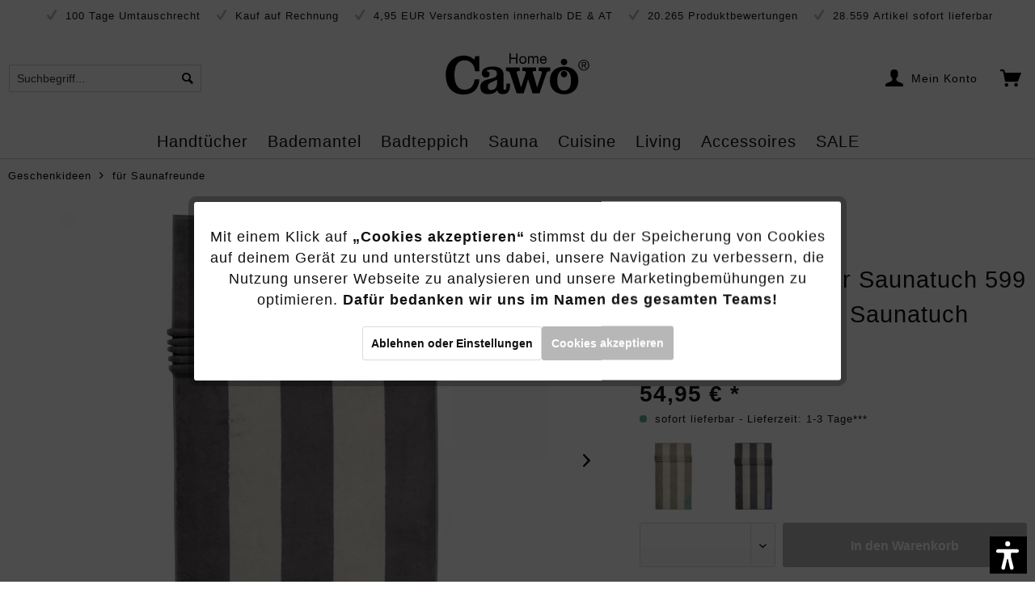

--- FILE ---
content_type: text/html; charset=UTF-8
request_url: https://www.cawoe-shop.com/cawoe-saunatuch-599-80x200-cm-farbe-anthrazit/rot-72.html
body_size: 36481
content:
<!DOCTYPE html>
<html class="no-js" lang="de" itemscope="itemscope" itemtype="https://schema.org/WebPage">
<head>
<meta charset="utf-8"><script>window.dataLayer = window.dataLayer || [];</script><script>window.dataLayer.push({"ecommerce":{"detail":{"actionField":{"list":"f\u00fcr Saunafreunde"},"products":[{"name":"Caw\u00f6 - Saunatuch 599 - 80x200 cm - Farbe: anthrazit\/rot - 72","id":"CASAUN1001","price":"54.95","brand":"Caw\u00f6","category":"f\u00fcr Saunafreunde","variant":""}]},"currencyCode":"EUR"},"google_tag_params":{"ecomm_pagetype":"product","ecomm_prodid":"CASAUN1001"}});</script><!-- WbmTagManager -->
<script>
(function(w,d,s,l,i){w[l]=w[l]||[];w[l].push({'gtm.start':new Date().getTime(),event:'gtm.js'});var f=d.getElementsByTagName(s)[0],j=d.createElement(s),dl=l!='dataLayer'?'&l='+l:'';j.async=true;j.src='https://www.googletagmanager.com/gtm.js?id='+i+dl+'';f.parentNode.insertBefore(j,f);})(window,document,'script','dataLayer','GTM-TWQ7TCQ');
</script>
<!-- End WbmTagManager -->
<meta charset="utf-8">
<meta name="author" content="Cawö" />
<meta name="robots" content="index,follow" />
<meta name="revisit-after" content="15 days" />
<meta name="keywords" content="Saunatuch, Cawö, Seite, Grautönen, aussagekräftige, Uni-Seite, genießen., Ganz, Laune!
Es, Lust, besteht, 100%, Baumwolle, daher, besonders, weich, gestreifte, Sie, sowohl, Saunabesuch!
Dieses" />
<meta name="description" content="Hochwertiges, modernes Saunatuch von Cawö!" />
<meta property="og:type" content="product" />
<meta property="og:site_name" content="Cawö" />
<meta property="og:url" content="https://www.cawoe-shop.com/cawoe-saunatuch-599-80x200-cm-farbe-anthrazit/rot-72.html" />
<meta property="og:title" content="Cawö - Saunatuch 599 - 80x200 cm - Farbe: anthrazit/rot - 72" />
<meta property="og:description" content="Cawö Saunatuch 599 - Attraktives Streifendesign bringt Frische für jeden Saunabesuch!
Dieses Saunatuch ist der ideale Begleiter für Ihren…" />
<meta property="og:image" content="https://handtuch-welt.imgbolt.de/media/image/47/ef/f9/ca-599-72_ST-20Falten_2000x2000Z5WB5g27Ue3DD.jpg" />
<meta property="product:brand" content="Cawö" />
<meta property="product:price" content="54,95" />
<meta property="product:product_link" content="https://www.cawoe-shop.com/cawoe-saunatuch-599-80x200-cm-farbe-anthrazit/rot-72.html" />
<meta name="twitter:card" content="product" />
<meta name="twitter:site" content="Cawö" />
<meta name="twitter:title" content="Cawö - Saunatuch 599 - 80x200 cm - Farbe: anthrazit/rot - 72" />
<meta name="twitter:description" content="Cawö Saunatuch 599 - Attraktives Streifendesign bringt Frische für jeden Saunabesuch!
Dieses Saunatuch ist der ideale Begleiter für Ihren…" />
<meta name="twitter:image" content="https://handtuch-welt.imgbolt.de/media/image/47/ef/f9/ca-599-72_ST-20Falten_2000x2000Z5WB5g27Ue3DD.jpg" />
<meta itemprop="copyrightHolder" content="Cawö" />
<meta itemprop="copyrightYear" content="2014" />
<meta itemprop="isFamilyFriendly" content="True" />
<meta itemprop="image" content="https://handtuch-welt.imgbolt.de/media/vector/84/68/f8/cawoe-logoANTHzZT3Y0adU.svg" />
<meta name="viewport" content="width=device-width, initial-scale=1.0">
<meta name="mobile-web-app-capable" content="yes">
<meta name="apple-mobile-web-app-title" content="Cawö">
<meta name="apple-mobile-web-app-capable" content="yes">
<meta name="apple-mobile-web-app-status-bar-style" content="default">
<link rel="preconnect" href="https://cawoe-shop.imgbolt.de">
<link rel="dns-prefetch" href="https://cawoe-shop.imgbolt.de">
<link rel="apple-touch-icon-precomposed" href="https://handtuch-welt.imgbolt.de/media/image/e6/4c/84/apple-touch-icon.png">
<link rel="shortcut icon" href="https://handtuch-welt.imgbolt.de/media/unknown/b1/7f/b7/favicon-16x16.ico">
<meta name="msapplication-navbutton-color" content="rgba(51, 51, 51, .35)" />
<meta name="application-name" content="Cawö" />
<meta name="msapplication-starturl" content="https://www.cawoe-shop.com/" />
<meta name="msapplication-window" content="width=1024;height=768" />
<meta name="msapplication-TileImage" content="https://handtuch-welt.imgbolt.de/media/image/e6/4c/84/apple-touch-icon.png">
<meta name="msapplication-TileColor" content="rgba(51, 51, 51, .35)">
<meta name="theme-color" content="rgba(51, 51, 51, .35)" />
<link rel="canonical" href="https://www.cawoe-shop.com/cawoe-saunatuch-599-80x200-cm-farbe-anthrazit/rot-72.html" />
<title itemprop="name">
Cawö - Saunatuch 599 - 80x200 cm - Farbe: anthrazit/rot - 72 | für Saunafreunde | Geschenkideen | Cawö</title>
<link href="/web/cache/1764757569_9a8e274c91e59db0222c3b9ec45c3e1c.css" media="all" rel="stylesheet" type="text/css" />
<script>var dv_accessibility_options = {"language":"de","filters":{"height":"","displayBlock":".cart--amount,.cart--display,.cart--quantity","lineHeight":".account--display,.filter-panel--title,.navigation--signin-btn,.cart--amount,.cookie-permission--decline-button,.cookie-permission--configure-button,.cart--display","wrapInput":".main-search--form"},"enabledModules":{"keyboardNav":"1","contrast":"1","highlightLinks":"1","biggerText":"1","textSpacing":"1","legibleFonts":"1","bigCursor":"1","readingGuide":"1","tooltips":"1","pauseAnimations":"0"},"enableResetButton":"1","enablePageStructureButton":"1","enablePositionButton":"1","moduleKeyboardNav":{"frameColor":"#ff0000"},"moduleContrast":{"useInverseColors":"1","useDarkContrast":"1","useLightContrast":"1","useDesaturate":"1"},"moduleHighlightLinks":{"color":"#ffff00","background":"#00d1113a","highlightColor":"#000000"},"moduleBiggerText":{"factor":"5"},"moduleTextSpacing":{"factor":"2"},"moduleLegibleFonts":["dvaccess-legible-fonts","dvaccess-legible-fonts-1"],"moduleBigCursor":{"imageURL":"[data-uri]"},"moduleReadingGuide":{"color":"#ff0000","background":"#000000","readingGuideColor":"#ff0000"},"snippets":{"en":{"app.toggle.label":"Toggle Accessibility Tool","menu.title":"Accessibility support tools","menu.button.move":"Move icon","menu.button.page-structure":"Page Structure","menu.button.reset":"Reset","menu.header.headers":"Headers","menu.header.landmarks":"Landmarks","menu.header.links":"Links","menu.position.left-top":"left top","menu.position.left-center":"left center","menu.position.left-bottom":"left bottom","menu.position.right-top":"right top","menu.position.right-center":"right center","menu.position.right-bottom":"right bottom","menu.position.center-top":"center top","menu.position.center-bottom":"center bottom","module.button.bigger-text":"Bigger Text","module.button.bigger-text.0":"Bigger Text","module.button.bigger-text.1":"Bigger Text","module.button.bigger-text.2":"Bigger Text","module.button.bigger-text.3":"Bigger Text","module.button.cursor":"Cursor","module.button.cursor.0":"Big Cursor","module.button.contrast":"Contrast +","module.button.contrast.0":"Invert Colors","module.button.contrast.1":"Dark Contrast","module.button.contrast.2":"Light Contrast","module.button.contrast.3":"Desaturate","module.button.highlight-links":"Highlight Links","module.button.keyboard-nav":"Navigation by tab-key","module.button.legible-fonts":"Font","module.button.legible-fonts.0":"Legible font","module.button.legible-fonts.1":"Dyslexia friendly","module.button.pause-animations":"Pause Animations","module.button.pause-animations.0":"Play Animations","module.button.reading-guide":"Reading-Guide","module.button.text-spacing":"Text Spacing","module.button.text-spacing.0":"Light Spacing","module.button.text-spacing.1":"Moderate Spacing","module.button.text-spacing.2":"Heavy Spacing","module.button.tooltips":"Additional description"},"de":{"app.toggle.label":"Accessibility Tool ausklappen","menu.title":"Barrierefrei Hilfswerkzeuge","menu.button.move":"Icon verschieben","menu.button.page-structure":"Seiten-Struktur","menu.button.reset":"Zur\u00fccksetzen","menu.header.headers":"\u00dcberschriften","menu.header.landmarks":"Landmarks","menu.header.links":"Links","menu.position.left-top":"links oben","menu.position.left-center":"links zentriert","menu.position.left-bottom":"links unten","menu.position.right-top":"rechts oben","menu.position.right-center":"rechts mitte","menu.position.right-bottom":"rechts unten","menu.position.center-top":"mitte oben","menu.position.center-bottom":"mitte unten","module.button.bigger-text":"Gr\u00f6\u00dferer Text","module.button.bigger-text.0":"Gr\u00f6\u00dferer Text","module.button.bigger-text.1":"Gr\u00f6\u00dferer Text","module.button.bigger-text.2":"Gr\u00f6\u00dferer Text","module.button.bigger-text.3":"Gr\u00f6\u00dferer Text","module.button.cursor":"Mauszeiger","module.button.cursor.0":"Gro\u00dfer Mauszeiger","module.button.contrast":"Kontrast +","module.button.contrast.0":"Invertierte Farben","module.button.contrast.1":"Dunkler Kontrast","module.button.contrast.2":"Heller Kontrast","module.button.contrast.3":"Schwarz-Wei\u00df","module.button.highlight-links":"Links hervorheben","module.button.keyboard-nav":"Navigation per Tab-Taste","module.button.legible-fonts":"Schriftart","module.button.legible-fonts.0":"Lesbare Schriftart","module.button.legible-fonts.1":"Legasthenie freundlich","module.button.pause-animations":"Animationen pausieren","module.button.pause-animations.0":"Animationen abspielen","module.button.reading-guide":"Lese-F\u00fchrung","module.button.text-spacing":"Zeichen-Abstand","module.button.text-spacing.0":"Kleiner Abstand","module.button.text-spacing.1":"Moderater Abstand","module.button.text-spacing.2":"Gro\u00dfer Abstand","module.button.tooltips":"Zus\u00e4tzliche Beschreibung"}}};</script>
<link href="/custom/plugins/VerignDvAccessibility/Resources/public/css/dvaccess.min.css" media="all" rel="stylesheet" type="text/css" />
<link href="/custom/plugins/VerignDvAccessibility/Resources/public/css/shopwareaccess.css" media="all" rel="stylesheet" type="text/css" />
<script type="text/javascript">
function intediaShopCdnExtend() {
for (var i = 1; i < arguments.length; i++)
for (var key in arguments[i])
if (arguments[i].hasOwnProperty(key))
arguments[0][key] = arguments[i][key];
return arguments[0];
}
window.lazySizesConfig = intediaShopCdnExtend({
init: false,
loadMode: 2,
lazyClass: 'im-lazy'
}, window.lazySizesConfig || {});
/*! lazysizes - v5.3.2 */
!function(e){var t=function(u,D,f){"use strict";var k,H;if(function(){var e;var t={lazyClass:"lazyload",loadedClass:"lazyloaded",loadingClass:"lazyloading",preloadClass:"lazypreload",errorClass:"lazyerror",autosizesClass:"lazyautosizes",fastLoadedClass:"ls-is-cached",iframeLoadMode:0,srcAttr:"data-src",srcsetAttr:"data-srcset",sizesAttr:"data-sizes",minSize:40,customMedia:{},init:true,expFactor:1.5,hFac:.8,loadMode:2,loadHidden:true,ricTimeout:0,throttleDelay:125};H=u.lazySizesConfig||u.lazysizesConfig||{};for(e in t){if(!(e in H)){H[e]=t[e]}}}(),!D||!D.getElementsByClassName){return{init:function(){},cfg:H,noSupport:true}}var O=D.documentElement,i=u.HTMLPictureElement,P="addEventListener",$="getAttribute",q=u[P].bind(u),I=u.setTimeout,U=u.requestAnimationFrame||I,o=u.requestIdleCallback,j=/^picture$/i,r=["load","error","lazyincluded","_lazyloaded"],a={},G=Array.prototype.forEach,J=function(e,t){if(!a[t]){a[t]=new RegExp("(\\s|^)"+t+"(\\s|$)")}return a[t].test(e[$]("class")||"")&&a[t]},K=function(e,t){if(!J(e,t)){e.setAttribute("class",(e[$]("class")||"").trim()+" "+t)}},Q=function(e,t){var a;if(a=J(e,t)){e.setAttribute("class",(e[$]("class")||"").replace(a," "))}},V=function(t,a,e){var i=e?P:"removeEventListener";if(e){V(t,a)}r.forEach(function(e){t[i](e,a)})},X=function(e,t,a,i,r){var n=D.createEvent("Event");if(!a){a={}}a.instance=k;n.initEvent(t,!i,!r);n.detail=a;e.dispatchEvent(n);return n},Y=function(e,t){var a;if(!i&&(a=u.picturefill||H.pf)){if(t&&t.src&&!e[$]("srcset")){e.setAttribute("srcset",t.src)}a({reevaluate:true,elements:[e]})}else if(t&&t.src){e.src=t.src}},Z=function(e,t){return(getComputedStyle(e,null)||{})[t]},s=function(e,t,a){a=a||e.offsetWidth;while(a<H.minSize&&t&&!e._lazysizesWidth){a=t.offsetWidth;t=t.parentNode}return a},ee=function(){var a,i;var t=[];var r=[];var n=t;var s=function(){var e=n;n=t.length?r:t;a=true;i=false;while(e.length){e.shift()()}a=false};var e=function(e,t){if(a&&!t){e.apply(this,arguments)}else{n.push(e);if(!i){i=true;(D.hidden?I:U)(s)}}};e._lsFlush=s;return e}(),te=function(a,e){return e?function(){ee(a)}:function(){var e=this;var t=arguments;ee(function(){a.apply(e,t)})}},ae=function(e){var a;var i=0;var r=H.throttleDelay;var n=H.ricTimeout;var t=function(){a=false;i=f.now();e()};var s=o&&n>49?function(){o(t,{timeout:n});if(n!==H.ricTimeout){n=H.ricTimeout}}:te(function(){I(t)},true);return function(e){var t;if(e=e===true){n=33}if(a){return}a=true;t=r-(f.now()-i);if(t<0){t=0}if(e||t<9){s()}else{I(s,t)}}},ie=function(e){var t,a;var i=99;var r=function(){t=null;e()};var n=function(){var e=f.now()-a;if(e<i){I(n,i-e)}else{(o||r)(r)}};return function(){a=f.now();if(!t){t=I(n,i)}}},e=function(){var v,m,c,h,e;var y,z,g,p,C,b,A;var n=/^img$/i;var d=/^iframe$/i;var E="onscroll"in u&&!/(gle|ing)bot/.test(navigator.userAgent);var _=0;var w=0;var M=0;var N=-1;var L=function(e){M--;if(!e||M<0||!e.target){M=0}};var x=function(e){if(A==null){A=Z(D.body,"visibility")=="hidden"}return A||!(Z(e.parentNode,"visibility")=="hidden"&&Z(e,"visibility")=="hidden")};var W=function(e,t){var a;var i=e;var r=x(e);g-=t;b+=t;p-=t;C+=t;while(r&&(i=i.offsetParent)&&i!=D.body&&i!=O){r=(Z(i,"opacity")||1)>0;if(r&&Z(i,"overflow")!="visible"){a=i.getBoundingClientRect();r=C>a.left&&p<a.right&&b>a.top-1&&g<a.bottom+1}}return r};var t=function(){var e,t,a,i,r,n,s,o,l,u,f,c;var d=k.elements;if((h=H.loadMode)&&M<8&&(e=d.length)){t=0;N++;for(;t<e;t++){if(!d[t]||d[t]._lazyRace){continue}if(!E||k.prematureUnveil&&k.prematureUnveil(d[t])){R(d[t]);continue}if(!(o=d[t][$]("data-expand"))||!(n=o*1)){n=w}if(!u){u=!H.expand||H.expand<1?O.clientHeight>500&&O.clientWidth>500?500:370:H.expand;k._defEx=u;f=u*H.expFactor;c=H.hFac;A=null;if(w<f&&M<1&&N>2&&h>2&&!D.hidden){w=f;N=0}else if(h>1&&N>1&&M<6){w=u}else{w=_}}if(l!==n){y=innerWidth+n*c;z=innerHeight+n;s=n*-1;l=n}a=d[t].getBoundingClientRect();if((b=a.bottom)>=s&&(g=a.top)<=z&&(C=a.right)>=s*c&&(p=a.left)<=y&&(b||C||p||g)&&(H.loadHidden||x(d[t]))&&(m&&M<3&&!o&&(h<3||N<4)||W(d[t],n))){R(d[t]);r=true;if(M>9){break}}else if(!r&&m&&!i&&M<4&&N<4&&h>2&&(v[0]||H.preloadAfterLoad)&&(v[0]||!o&&(b||C||p||g||d[t][$](H.sizesAttr)!="auto"))){i=v[0]||d[t]}}if(i&&!r){R(i)}}};var a=ae(t);var S=function(e){var t=e.target;if(t._lazyCache){delete t._lazyCache;return}L(e);K(t,H.loadedClass);Q(t,H.loadingClass);V(t,B);X(t,"lazyloaded")};var i=te(S);var B=function(e){i({target:e.target})};var T=function(e,t){var a=e.getAttribute("data-load-mode")||H.iframeLoadMode;if(a==0){e.contentWindow.location.replace(t)}else if(a==1){e.src=t}};var F=function(e){var t;var a=e[$](H.srcsetAttr);if(t=H.customMedia[e[$]("data-media")||e[$]("media")]){e.setAttribute("media",t)}if(a){e.setAttribute("srcset",a)}};var s=te(function(t,e,a,i,r){var n,s,o,l,u,f;if(!(u=X(t,"lazybeforeunveil",e)).defaultPrevented){if(i){if(a){K(t,H.autosizesClass)}else{t.setAttribute("sizes",i)}}s=t[$](H.srcsetAttr);n=t[$](H.srcAttr);if(r){o=t.parentNode;l=o&&j.test(o.nodeName||"")}f=e.firesLoad||"src"in t&&(s||n||l);u={target:t};K(t,H.loadingClass);if(f){clearTimeout(c);c=I(L,2500);V(t,B,true)}if(l){G.call(o.getElementsByTagName("source"),F)}if(s){t.setAttribute("srcset",s)}else if(n&&!l){if(d.test(t.nodeName)){T(t,n)}else{t.src=n}}if(r&&(s||l)){Y(t,{src:n})}}if(t._lazyRace){delete t._lazyRace}Q(t,H.lazyClass);ee(function(){var e=t.complete&&t.naturalWidth>1;if(!f||e){if(e){K(t,H.fastLoadedClass)}S(u);t._lazyCache=true;I(function(){if("_lazyCache"in t){delete t._lazyCache}},9)}if(t.loading=="lazy"){M--}},true)});var R=function(e){if(e._lazyRace){return}var t;var a=n.test(e.nodeName);var i=a&&(e[$](H.sizesAttr)||e[$]("sizes"));var r=i=="auto";if((r||!m)&&a&&(e[$]("src")||e.srcset)&&!e.complete&&!J(e,H.errorClass)&&J(e,H.lazyClass)){return}t=X(e,"lazyunveilread").detail;if(r){re.updateElem(e,true,e.offsetWidth)}e._lazyRace=true;M++;s(e,t,r,i,a)};var r=ie(function(){H.loadMode=3;a()});var o=function(){if(H.loadMode==3){H.loadMode=2}r()};var l=function(){if(m){return}if(f.now()-e<999){I(l,999);return}m=true;H.loadMode=3;a();q("scroll",o,true)};return{_:function(){e=f.now();k.elements=D.getElementsByClassName(H.lazyClass);v=D.getElementsByClassName(H.lazyClass+" "+H.preloadClass);q("scroll",a,true);q("resize",a,true);q("pageshow",function(e){if(e.persisted){var t=D.querySelectorAll("."+H.loadingClass);if(t.length&&t.forEach){U(function(){t.forEach(function(e){if(e.complete){R(e)}})})}}});if(u.MutationObserver){new MutationObserver(a).observe(O,{childList:true,subtree:true,attributes:true})}else{O[P]("DOMNodeInserted",a,true);O[P]("DOMAttrModified",a,true);setInterval(a,999)}q("hashchange",a,true);["focus","mouseover","click","load","transitionend","animationend"].forEach(function(e){D[P](e,a,true)});if(/d$|^c/.test(D.readyState)){l()}else{q("load",l);D[P]("DOMContentLoaded",a);I(l,2e4)}if(k.elements.length){t();ee._lsFlush()}else{a()}},checkElems:a,unveil:R,_aLSL:o}}(),re=function(){var a;var n=te(function(e,t,a,i){var r,n,s;e._lazysizesWidth=i;i+="px";e.setAttribute("sizes",i);if(j.test(t.nodeName||"")){r=t.getElementsByTagName("source");for(n=0,s=r.length;n<s;n++){r[n].setAttribute("sizes",i)}}if(!a.detail.dataAttr){Y(e,a.detail)}});var i=function(e,t,a){var i;var r=e.parentNode;if(r){a=s(e,r,a);i=X(e,"lazybeforesizes",{width:a,dataAttr:!!t});if(!i.defaultPrevented){a=i.detail.width;if(a&&a!==e._lazysizesWidth){n(e,r,i,a)}}}};var e=function(){var e;var t=a.length;if(t){e=0;for(;e<t;e++){i(a[e])}}};var t=ie(e);return{_:function(){a=D.getElementsByClassName(H.autosizesClass);q("resize",t)},checkElems:t,updateElem:i}}(),t=function(){if(!t.i&&D.getElementsByClassName){t.i=true;re._();e._()}};return I(function(){H.init&&t()}),k={cfg:H,autoSizer:re,loader:e,init:t,uP:Y,aC:K,rC:Q,hC:J,fire:X,gW:s,rAF:ee}}(e,e.document,Date);e.lazySizes=t,"object"==typeof module&&module.exports&&(module.exports=t)}("undefined"!=typeof window?window:{});
function intediaShopCdnAddWrapper() {
setTimeout(function () {
var images = document.querySelectorAll('.' + lazySizesConfig.lazyClass);
if (images.length) {
for (var i = 0; i < images.length; i++) {
var image = images[i];
var imageParentNode = image.parentNode;
if (imageParentNode.tagName.toLowerCase() === 'picture') {
if (!imageParentNode.parentNode.classList.contains('im-lazy--wrapper')) {
imageParentNode.outerHTML = "<div class='im-lazy--wrapper'>" + imageParentNode.outerHTML + "</div>";
}
}
}
}
}, 500);
}
document.addEventListener('lazyloaded', function (event) {
var wrapper = event.target.parentNode;
if (wrapper.classList.contains('im-lazy--wrapper')) {
wrapper.classList.add(window.lazySizesConfig.loadedClass);
}
wrapper = event.target.parentNode.parentNode;
if (wrapper.classList.contains('im-lazy--wrapper')) {
wrapper.classList.add(window.lazySizesConfig.loadedClass);
}
});
lazySizes.init();
intediaShopCdnAddWrapper();
</script>
<script>
var dreiwPiwikEventDataLayer = {
'url': '/Widgets/DreiwPiwikEventSnippet/ajaxGetProductBy'
};
</script>
<script>
var serkizAddToCart = null;
var serkizWhishlist = null;
serkizWhishlist = true;
serkizAddToCart = true;
</script>
<script>
!function(f,b,e,v,n,t,s)
{if(f.fbq)return;n=f.fbq=function(){n.callMethod?
n.callMethod.apply(n,arguments):n.queue.push(arguments)};
if(!f._fbq)f._fbq=n;n.push=n;n.loaded=!0;n.version='2.0';
n.queue=[];t=b.createElement(e);t.async=!0;
t.src=v;s=b.getElementsByTagName(e)[0];
s.parentNode.insertBefore(t,s)}(window, document,'script',
'https://connect.facebook.net/en_US/fbevents.js');
fbq('init', '547395219396305');
fbq('track', 'PageView');
</script>
<noscript><img height="1" width="1" style="display:none" src="https://www.facebook.com/tr?id=547395219396305&ev=PageView&noscript=1" /></noscript>
<script data-cookie-id="27" data-cookie-group="3" type="text/plain">
(function(h,o,t,j,a,r){
h.hj=h.hj||function(){(h.hj.q=h.hj.q||[]).push(arguments)};
h._hjSettings={hjid:3470517,hjsv:6};
a=o.getElementsByTagName('head')[0];
r=o.createElement('script');r.async=1;
r.src=t+h._hjSettings.hjid+j+h._hjSettings.hjsv;
a.appendChild(r);
})(window,document,'https://static.hotjar.com/c/hotjar-','.js?sv=');
</script>
<script>
fbq('track', 'ViewContent', {
content_ids: ['CASAUN1001'],
content_type: 'product',
value: '54.95',
currency: 'EUR'
});
var globalDetailArticles = '{"CASAUN1001":{"ordernumber":"CASAUN1001","articleName":"Caw\u00f6 - Saunatuch 599 - 80x200 cm - Farbe: anthrazit\/rot - 72","price":"54,95","price_numeric":54.95,"currency":"EUR"}}';
</script>
</head>
<body class="is--ctl-detail is--act-index ultrathumbnai3 is--dwpt is--dwpe is--dwpec" ><!-- WbmTagManager (noscript) -->
<noscript><iframe src="https://www.googletagmanager.com/ns.html?id=GTM-TWQ7TCQ"
            height="0" width="0" style="display:none;visibility:hidden"></iframe></noscript>
<!-- End WbmTagManager (noscript) -->
<div data-paypalUnifiedMetaDataContainer="true" data-paypalUnifiedRestoreOrderNumberUrl="https://www.cawoe-shop.com/widgets/PaypalUnifiedOrderNumber/restoreOrderNumber" class="is--hidden">
</div>
<input type="hidden" id="shopsyKlaviyoData" data-klaviyoApiKey="VJx7mg" data-cookieRequired="0" data-trackingMethod="javascript" data-trackViewedCart="1" data-backInStockSuccess="" data-controller="detail" data-action="index" data-customerEmail="" data-customerFirstname="" data-customerLastname="" data-customerBirthday="" data-customerPhoneNumber="" data-customerNewsletter="" data-corporateCustomer="" data-customerGroup="" data-articleName="Cawö - Saunatuch 599 - 80x200 cm - Farbe: anthrazit/rot - 72" data-articleOrderNumber="CASAUN1001" data-articleDetailsId="43630" data-mainImage="https://handtuch-welt.imgbolt.de/media/image/47/ef/f9/ca-599-72_ST-20Falten_2000x2000Z5WB5g27Ue3DD.jpg" data-url="https://www.cawoe-shop.com/cawoe-saunatuch-599-80x200-cm-farbe-anthrazit/rot-72.html?c=2100" data-categoryName="" data-supplierName="Cawö" data-priceNumeric="54.95" data-bruttoPrice="" data-priceNetNumeric="" data-amountNumeric="" data-sAmount="" data-productUrl="https://www.cawoe-shop.com/ShopsyKlaviyo/getProductData" data-shopName="" data-shippingCosts="" data-sOrderNumber="" data-basketUrl="" data-sBasketJson="" data-basketContentDropshippingJson="" data-getEmailUrl="https://www.cawoe-shop.com/ShopsyKlaviyo/getEmail" >
<div data-live-shopping-listing="true" data-liveShoppingListingUpdateUrl="/widgets/LiveShopping/getLiveShoppingListingData" data-currencyFormat="0,00&nbsp;&euro;" >
<div class="page-wrap">
<noscript class="noscript-main">
<div class="alert is--warning">
<div class="alert--icon">
<i class="icon--element icon--warning"></i>
</div>
<div class="alert--content">
Um Caw&#xF6; in vollem Umfang nutzen zu k&ouml;nnen, empfehlen wir Ihnen Javascript in Ihrem Browser zu aktiveren.
</div>
</div>
</noscript>
<header class="header-main">
<div class="top-bar">
<div class="container block-group">
<span class="rm-keyfacts">
<i class="icon--check"></i>
100 Tage Umtauschrecht
</span>
<span class="rm-keyfacts">
<i class="icon--check"></i>
Kauf auf Rechnung
</span>
<span class="rm-keyfacts">
<i class="icon--check"></i>
4,95 EUR Versandkosten innerhalb DE & AT
</span>
<span class="rm-keyfacts">
<i class="icon--check"></i>
20.265 Produktbewertungen
</span>
<span class="rm-keyfacts">
<i class="icon--check"></i>
28.559 Artikel sofort lieferbar
</span>
</div>
</div>
<div class="container header--navigation">
<div class="logo-main block-group" role="banner">
<div class="logo--shop block">
<a class="logo--link" href="https://www.cawoe-shop.com/" title="Cawö - zur Startseite wechseln">
<picture>
<source srcset="https://handtuch-welt.imgbolt.de/media/vector/84/68/f8/cawoe-logoANTHzZT3Y0adU.svg" media="(min-width: 78.75em)">
<source srcset="https://handtuch-welt.imgbolt.de/media/vector/84/68/f8/cawoe-logoANTHzZT3Y0adU.svg" media="(min-width: 64em)">
<source srcset="https://handtuch-welt.imgbolt.de/media/vector/84/68/f8/cawoe-logoANTHzZT3Y0adU.svg" media="(min-width: 48em)">
<img srcset="https://handtuch-welt.imgbolt.de/media/vector/84/68/f8/cawoe-logoANTHzZT3Y0adU.svg" alt="Cawö - zur Startseite wechseln" />
</picture>
</a>
</div>
</div>
<nav class="shop--navigation block-group">
<ul class="navigation--list block-group" role="menubar">
<li class="navigation--entry entry--menu-left" role="menuitem">
<a class="entry--link entry--trigger btn is--icon-left" href="#offcanvas--left" data-offcanvas="true" data-offCanvasSelector=".sidebar-main" aria-label="">
<i class="icon--menu"></i>
</a>
</li>
<li class="navigation--entry entry--search" role="menuitem" data-search="true" aria-haspopup="true" data-minLength="3">
<a class="btn entry--link entry--trigger" href="#show-hide--search" title="Suche anzeigen / schließen" aria-label="Suche anzeigen / schließen">
<i class="icon--search"></i>
<span class="search--display">Suchen</span>
</a>
<form action="/search" method="get" class="main-search--form">
<input type="search" name="sSearch" aria-label="Suchbegriff..." class="main-search--field" autocomplete="off" autocapitalize="off" placeholder="Suchbegriff..." maxlength="30" />
<button disabled type="submit" class="main-search--button" aria-label="Suchen">
<i class="icon--search"></i>
<span class="main-search--text">Suchen</span>
</button>
<div class="form--ajax-loader">&nbsp;</div>
</form>
<div class="main-search--results"></div>
</li>

            
    <li class="navigation--entry entry--notepad" role="menuitem">
        
        <a href="https://www.cawoe-shop.com/note" title="Merkzettel" aria-label="Merkzettel" class="btn">
            <i class="icon--heart"></i>
                    </a>
    </li>

    



    <li class="navigation--entry entry--account with-slt"
        role="menuitem"
        data-offcanvas="true"
        data-offCanvasSelector=".account--dropdown-navigation">
        
            <a href="https://www.cawoe-shop.com/account"
               title="Mein Konto"
               aria-label="Mein Konto"
               class="btn is--icon-left entry--link account--link">
                <i class="icon--account"></i>
                                    <span class="account--display">
                        Mein Konto
                    </span>
                            </a>
        

                    
                <div class="account--dropdown-navigation">

                    
                        <div class="navigation--smartphone">
                            <div class="entry--close-off-canvas">
                                <a href="#close-account-menu"
                                   class="account--close-off-canvas"
                                   title="Menü schließen"
                                   aria-label="Menü schließen">
                                    Menü schließen <i class="icon--arrow-right"></i>
                                </a>
                            </div>
                        </div>
                    

                    
                            <div class="account--menu is--rounded is--personalized">
        
                            
                
                                            <span class="navigation--headline">
                            Mein Konto
                        </span>
                                    

                
                <div class="account--menu-container">

                    
                        
                        <ul class="sidebar--navigation navigation--list is--level0 show--active-items">
                            
                                
                                
                                    
                                                                                    <li class="navigation--entry">
                                                <span class="navigation--signin">
                                                    <a href="https://www.cawoe-shop.com/account#hide-registration"
                                                       class="blocked--link btn is--primary navigation--signin-btn"
                                                       data-collapseTarget="#registration"
                                                       data-action="close">
                                                        Anmelden
                                                    </a>
                                                    <span class="navigation--register">
                                                        oder
                                                        <a href="https://www.cawoe-shop.com/account#show-registration"
                                                           class="blocked--link"
                                                           data-collapseTarget="#registration"
                                                           data-action="open">
                                                            registrieren
                                                        </a>
                                                    </span>
                                                </span>
                                            </li>
                                                                            

                                    
                                        <li class="navigation--entry">
                                            <a href="https://www.cawoe-shop.com/account" title="Übersicht" class="navigation--link">
                                                Übersicht
                                            </a>
                                        </li>
                                    
                                

                                
                                
                                    <li class="navigation--entry">
                                        <a href="https://www.cawoe-shop.com/account/profile" title="Persönliche Daten" class="navigation--link" rel="nofollow">
                                            Persönliche Daten
                                        </a>
                                    </li>
                                

                                
                                
                                                                            
                                            <li class="navigation--entry">
                                                <a href="https://www.cawoe-shop.com/address/index/sidebar/" title="Adressen" class="navigation--link" rel="nofollow">
                                                    Adressen
                                                </a>
                                            </li>
                                        
                                                                    

                                
                                
                                    <li class="navigation--entry">
                                        <a href="https://www.cawoe-shop.com/account/payment" title="Zahlungsarten" class="navigation--link" rel="nofollow">
                                            Zahlungsarten
                                        </a>
                                    </li>
                                

                                
                                
                                    <li class="navigation--entry">
                                        <a href="https://www.cawoe-shop.com/account/orders" title="Bestellungen" class="navigation--link" rel="nofollow">
                                            Bestellungen
                                        </a>
                                    </li>
                                

                                
                                
                                                                    

                                
                                

                                

                                
                                
                                                                    

                                
                                
                                                                    
                            
                        </ul>
                    
                </div>
                    
    </div>
                    
                </div>
            
            </li>




            
    <li class="navigation--entry entry--cart" role="menuitem">
        
        <a class="btn is--icon-left cart--link" href="https://www.cawoe-shop.com/checkout/cart" title="Warenkorb" aria-label="Warenkorb">
            <span class="cart--display">
                                    Warenkorb
                            </span>

            <span class="badge is--primary is--minimal cart--quantity is--hidden">0</span>

            <i class="icon--basket"></i>

            <span class="cart--amount">
                0,00&nbsp;&euro; *
            </span>
        </a>
        <div class="ajax-loader">&nbsp;</div>
    </li>

    



</ul>
</nav>
<div class="container--ajax-cart" data-collapse-cart="true" data-displayMode="offcanvas"></div>
</div>
</header>
<nav class="navigation-main">
<div class="container" data-menu-scroller="true" data-listSelector=".navigation--list.container" data-viewPortSelector=".navigation--list-wrapper">
<div class="navigation--list-wrapper">
<ul class="navigation--list container" role="menubar" itemscope="itemscope" itemtype="https://schema.org/SiteNavigationElement">
<li class="navigation--entry" role="menuitem">
<a class="navigation--link" href="https://www.cawoe-shop.com/handtuecher/" title="Handtücher" aria-label="Handtücher" itemprop="url">
<span itemprop="name">Handtücher</span>
</a>
</li><li class="navigation--entry" role="menuitem">
<a class="navigation--link" href="https://www.cawoe-shop.com/bademantel/" title="Bademantel" aria-label="Bademantel" itemprop="url">
<span itemprop="name">Bademantel</span>
</a>
</li><li class="navigation--entry" role="menuitem">
<a class="navigation--link" href="https://www.cawoe-shop.com/badteppich/" title="Badteppich" aria-label="Badteppich" itemprop="url">
<span itemprop="name">Badteppich</span>
</a>
</li><li class="navigation--entry" role="menuitem">
<a class="navigation--link" href="https://www.cawoe-shop.com/sauna/" title="Sauna" aria-label="Sauna" itemprop="url">
<span itemprop="name">Sauna</span>
</a>
</li><li class="navigation--entry" role="menuitem">
<a class="navigation--link" href="https://www.cawoe-shop.com/cuisine/" title="Cuisine" aria-label="Cuisine" itemprop="url">
<span itemprop="name">Cuisine</span>
</a>
</li><li class="navigation--entry" role="menuitem">
<a class="navigation--link" href="https://www.cawoe-shop.com/living/" title="Living" aria-label="Living" itemprop="url">
<span itemprop="name">Living</span>
</a>
</li><li class="navigation--entry" role="menuitem">
<a class="navigation--link" href="https://www.cawoe-shop.com/accessoires/" title="Accessoires" aria-label="Accessoires" itemprop="url">
<span itemprop="name">Accessoires</span>
</a>
</li><li class="navigation--entry" role="menuitem">
<a class="navigation--link" href="https://www.cawoe-shop.com/sale/" title="SALE" aria-label="SALE" itemprop="url">
<span itemprop="name">SALE</span>
</a>
</li>            </ul>
</div>
<div class="advanced-menu" data-advanced-menu="true" data-hoverDelay="250">
<div class="menu--container">
<div class="button-container">
<a href="https://www.cawoe-shop.com/handtuecher/" class="button--category" aria-label="Zur Kategorie Handtücher" title="Zur Kategorie Handtücher">
<i class="icon--arrow-right"></i>
Zur Kategorie Handtücher
</a>
<span class="button--close">
<i class="icon--cross"></i>
</span>
</div>
<div class="content--wrapper has--content has--teaser">
<ul class="menu--list menu--level-0 columns--1" style="width: 25%;">
<li class="menu--list-item item--level-0" style="width: 100%">
<a href="https://www.cawoe-shop.com/handtuecher/neuheiten/" class="menu--list-item-link" aria-label="Neuheiten" title="Neuheiten">Neuheiten</a>
</li>
<li class="menu--list-item item--level-0" style="width: 100%">
<a href="https://www.cawoe-shop.com/handtuecher/strandtuecher/" class="menu--list-item-link" aria-label="Strandtücher" title="Strandtücher">Strandtücher</a>
</li>
<li class="menu--list-item item--level-0" style="width: 100%">
<a href="https://www.cawoe-shop.com/handtuecher/alle-artikel/" class="menu--list-item-link" aria-label="Alle Artikel" title="Alle Artikel">Alle Artikel</a>
</li>
<li class="menu--list-item item--level-0" style="width: 100%">
<a href="https://www.cawoe-shop.com/handtuecher/bestseller/" class="menu--list-item-link" aria-label="Bestseller" title="Bestseller">Bestseller</a>
</li>
<li class="menu--list-item item--level-0" style="width: 100%">
<a href="https://www.cawoe-shop.com/handtuecher/uni-handtuecher/" class="menu--list-item-link" aria-label="Uni Handtücher" title="Uni Handtücher">Uni Handtücher</a>
</li>
<li class="menu--list-item item--level-0" style="width: 100%">
<a href="https://www.cawoe-shop.com/handtuecher/alle-serien/" class="menu--list-item-link" aria-label="Alle Serien" title="Alle Serien">Alle Serien</a>
</li>
</ul>
<div class="menu--delimiter" style="right: 75%;"></div>
<div class="menu--teaser" style="width: 75%;">
<a href="https://www.cawoe-shop.com/handtuecher/" aria-label="Zur Kategorie Handtücher" title="Zur Kategorie Handtücher" class="teaser--image" >
<img src="https://handtuch-welt.imgbolt.de/media/image/d9/79/af/CAW_Handtuecher_Flyout.jpg" alt="Zur Kategorie Handtücher">
</a>
<div class="teaser--headline">Cawö Handtücher</div>
</div>
</div>
</div>
<div class="menu--container">
<div class="button-container">
<a href="https://www.cawoe-shop.com/bademantel/" class="button--category" aria-label="Zur Kategorie Bademantel" title="Zur Kategorie Bademantel">
<i class="icon--arrow-right"></i>
Zur Kategorie Bademantel
</a>
<span class="button--close">
<i class="icon--cross"></i>
</span>
</div>
<div class="content--wrapper has--content has--teaser">
<ul class="menu--list menu--level-0 columns--1" style="width: 25%;">
<li class="menu--list-item item--level-0" style="width: 100%">
<a href="https://www.cawoe-shop.com/bademantel/neuheiten/" class="menu--list-item-link" aria-label="Neuheiten" title="Neuheiten">Neuheiten</a>
</li>
<li class="menu--list-item item--level-0" style="width: 100%">
<a href="https://www.cawoe-shop.com/bademantel/damen/" class="menu--list-item-link" aria-label="Damen" title="Damen">Damen</a>
</li>
<li class="menu--list-item item--level-0" style="width: 100%">
<a href="https://www.cawoe-shop.com/bademantel/herren/" class="menu--list-item-link" aria-label="Herren" title="Herren">Herren</a>
</li>
<li class="menu--list-item item--level-0" style="width: 100%">
<a href="https://www.cawoe-shop.com/bademantel/extraleicht/" class="menu--list-item-link" aria-label="Extraleicht" title="Extraleicht">Extraleicht</a>
</li>
<li class="menu--list-item item--level-0" style="width: 100%">
<a href="https://www.cawoe-shop.com/bademantel/bademantel-kapuze/" class="menu--list-item-link" aria-label="Bademantel Kapuze" title="Bademantel Kapuze">Bademantel Kapuze</a>
</li>
<li class="menu--list-item item--level-0" style="width: 100%">
<a href="https://www.cawoe-shop.com/bademantel/bademantel-reissverschluss/" class="menu--list-item-link" aria-label="Bademantel Reißverschluss" title="Bademantel Reißverschluss">Bademantel Reißverschluss</a>
</li>
<li class="menu--list-item item--level-0" style="width: 100%">
<a href="https://www.cawoe-shop.com/bademantel/bademantel-kurz/" class="menu--list-item-link" aria-label="Bademantel kurz" title="Bademantel kurz">Bademantel kurz</a>
</li>
<li class="menu--list-item item--level-0" style="width: 100%">
<a href="https://www.cawoe-shop.com/bademantel/grosse-groessen/" class="menu--list-item-link" aria-label="Große Größen" title="Große Größen">Große Größen</a>
</li>
<li class="menu--list-item item--level-0" style="width: 100%">
<a href="https://www.cawoe-shop.com/bademantel/alles-im-ueberblick/" class="menu--list-item-link" aria-label="Alles im Überblick" title="Alles im Überblick">Alles im Überblick</a>
</li>
</ul>
<div class="menu--delimiter" style="right: 75%;"></div>
<div class="menu--teaser" style="width: 75%;">
<a href="https://www.cawoe-shop.com/bademantel/" aria-label="Zur Kategorie Bademantel" title="Zur Kategorie Bademantel" class="teaser--image" >
<img src="https://handtuch-welt.imgbolt.de/media/image/90/5d/b3/CAW_Bademantel_Flyout2.jpg" alt="Zur Kategorie Bademantel">
</a>
<div class="teaser--headline">Cawö Bademäntel</div>
</div>
</div>
</div>
<div class="menu--container">
<div class="button-container">
<a href="https://www.cawoe-shop.com/badteppich/" class="button--category" aria-label="Zur Kategorie Badteppich" title="Zur Kategorie Badteppich">
<i class="icon--arrow-right"></i>
Zur Kategorie Badteppich
</a>
<span class="button--close">
<i class="icon--cross"></i>
</span>
</div>
<div class="content--wrapper has--content has--teaser">
<ul class="menu--list menu--level-0 columns--1" style="width: 25%;">
<li class="menu--list-item item--level-0" style="width: 100%">
<a href="https://www.cawoe-shop.com/badteppich/bestseller/" class="menu--list-item-link" aria-label="Bestseller" title="Bestseller">Bestseller</a>
</li>
<li class="menu--list-item item--level-0" style="width: 100%">
<a href="https://www.cawoe-shop.com/badteppich/badteppich/" class="menu--list-item-link" aria-label="Badteppich" title="Badteppich">Badteppich</a>
</li>
<li class="menu--list-item item--level-0" style="width: 100%">
<a href="https://www.cawoe-shop.com/badteppich/badematte/" class="menu--list-item-link" aria-label="Badematte" title="Badematte">Badematte</a>
</li>
<li class="menu--list-item item--level-0" style="width: 100%">
<a href="https://www.cawoe-shop.com/badteppich/alle-artikel/" class="menu--list-item-link" aria-label="Alle Artikel" title="Alle Artikel">Alle Artikel</a>
</li>
</ul>
<div class="menu--delimiter" style="right: 75%;"></div>
<div class="menu--teaser" style="width: 75%;">
<a href="https://www.cawoe-shop.com/badteppich/" aria-label="Zur Kategorie Badteppich" title="Zur Kategorie Badteppich" class="teaser--image" >
<img src="https://handtuch-welt.imgbolt.de/media/image/a9/7c/81/CAW_Badteppich_Flyout.jpg" alt="Zur Kategorie Badteppich">
</a>
<div class="teaser--headline">Cawö Badteppiche & Badematten</div>
</div>
</div>
</div>
<div class="menu--container">
<div class="button-container">
<a href="https://www.cawoe-shop.com/sauna/" class="button--category" aria-label="Zur Kategorie Sauna" title="Zur Kategorie Sauna">
<i class="icon--arrow-right"></i>
Zur Kategorie Sauna
</a>
<span class="button--close">
<i class="icon--cross"></i>
</span>
</div>
<div class="content--wrapper has--content has--teaser">
<ul class="menu--list menu--level-0 columns--1" style="width: 25%;">
<li class="menu--list-item item--level-0" style="width: 100%">
<a href="https://www.cawoe-shop.com/sauna/sauna-bademantel/" class="menu--list-item-link" aria-label="Sauna Bademantel" title="Sauna Bademantel">Sauna Bademantel</a>
</li>
<li class="menu--list-item item--level-0" style="width: 100%">
<a href="https://www.cawoe-shop.com/sauna/saunatuch/" class="menu--list-item-link" aria-label="Saunatuch" title="Saunatuch">Saunatuch</a>
</li>
</ul>
<div class="menu--delimiter" style="right: 75%;"></div>
<div class="menu--teaser" style="width: 75%;">
<a href="https://www.cawoe-shop.com/sauna/" aria-label="Zur Kategorie Sauna" title="Zur Kategorie Sauna" class="teaser--image" >
<img src="https://handtuch-welt.imgbolt.de/media/image/dc/9d/cd/CAW_Sauna_Flyout.jpg" alt="Zur Kategorie Sauna">
</a>
<div class="teaser--headline">Cawö Saunabademäntel, Saunatücher & Saunakilts</div>
</div>
</div>
</div>
<div class="menu--container">
<div class="button-container">
<a href="https://www.cawoe-shop.com/cuisine/" class="button--category" aria-label="Zur Kategorie Cuisine" title="Zur Kategorie Cuisine">
<i class="icon--arrow-right"></i>
Zur Kategorie Cuisine
</a>
<span class="button--close">
<i class="icon--cross"></i>
</span>
</div>
</div>
<div class="menu--container">
<div class="button-container">
<a href="https://www.cawoe-shop.com/living/" class="button--category" aria-label="Zur Kategorie Living" title="Zur Kategorie Living">
<i class="icon--arrow-right"></i>
Zur Kategorie Living
</a>
<span class="button--close">
<i class="icon--cross"></i>
</span>
</div>
</div>
<div class="menu--container">
<div class="button-container">
<a href="https://www.cawoe-shop.com/accessoires/" class="button--category" aria-label="Zur Kategorie Accessoires" title="Zur Kategorie Accessoires">
<i class="icon--arrow-right"></i>
Zur Kategorie Accessoires
</a>
<span class="button--close">
<i class="icon--cross"></i>
</span>
</div>
</div>
<div class="menu--container">
<div class="button-container">
<a href="https://www.cawoe-shop.com/sale/" class="button--category" aria-label="Zur Kategorie SALE" title="Zur Kategorie SALE">
<i class="icon--arrow-right"></i>
Zur Kategorie SALE
</a>
<span class="button--close">
<i class="icon--cross"></i>
</span>
</div>
</div>
</div>
</div>
</nav>
<section class="content-main container block-group">
<nav class="content--breadcrumb block">
<ul class="breadcrumb--list" role="menu" itemscope itemtype="https://schema.org/BreadcrumbList">
<li role="menuitem" class="breadcrumb--entry" itemprop="itemListElement" itemscope itemtype="https://schema.org/ListItem">
<a class="breadcrumb--link" href="https://www.cawoe-shop.com/geschenkideen/" title="Geschenkideen" itemprop="item">
<link itemprop="url" href="https://www.cawoe-shop.com/geschenkideen/" />
<span class="breadcrumb--title" itemprop="name">Geschenkideen</span>
</a>
<meta itemprop="position" content="0" />
</li>
<li role="none" class="breadcrumb--separator">
<i class="icon--arrow-right"></i>
</li>
<li role="menuitem" class="breadcrumb--entry is--active" itemprop="itemListElement" itemscope itemtype="https://schema.org/ListItem">
<a class="breadcrumb--link" href="https://www.cawoe-shop.com/geschenkideen/fuer-saunafreunde/" title="für Saunafreunde" itemprop="item">
<link itemprop="url" href="https://www.cawoe-shop.com/geschenkideen/fuer-saunafreunde/" />
<span class="breadcrumb--title" itemprop="name">für Saunafreunde</span>
</a>
<meta itemprop="position" content="1" />
</li>
</ul>
</nav>
<div class="content-main--inner">
<aside class="sidebar-main off-canvas">
<div class="navigation--smartphone">
<ul class="navigation--list ">
<li class="navigation--entry entry--close-off-canvas">
<a href="#close-categories-menu" title="Menü schließen" class="navigation--link">
Menü schließen <i class="icon--arrow-right"></i>
</a>
</li>
</ul>
</div>
<div class="sidebar--categories-wrapper" data-subcategory-nav="true" data-mainCategoryId="4" data-categoryId="2100" data-fetchUrl="/widgets/listing/getCategory/categoryId/2100">
<div class="categories--headline navigation--headline">
Kategorien
</div>
<div class="sidebar--categories-navigation">
<ul class="sidebar--navigation categories--navigation navigation--list is--drop-down is--level0 is--rounded" role="menu">
<li class="navigation--entry has--sub-children" role="menuitem">
<a class="navigation--link link--go-forward" href="https://www.cawoe-shop.com/handtuecher/" data-categoryId="1601" data-fetchUrl="/widgets/listing/getCategory/categoryId/1601" title="Handtücher" >
Handtücher
<span class="is--icon-right">
<i class="icon--arrow-right"></i>
</span>
</a>
</li>
<li class="navigation--entry has--sub-children" role="menuitem">
<a class="navigation--link link--go-forward" href="https://www.cawoe-shop.com/bademantel/" data-categoryId="1597" data-fetchUrl="/widgets/listing/getCategory/categoryId/1597" title="Bademantel" >
Bademantel
<span class="is--icon-right">
<i class="icon--arrow-right"></i>
</span>
</a>
</li>
<li class="navigation--entry has--sub-children" role="menuitem">
<a class="navigation--link link--go-forward" href="https://www.cawoe-shop.com/badteppich/" data-categoryId="1598" data-fetchUrl="/widgets/listing/getCategory/categoryId/1598" title="Badteppich" >
Badteppich
<span class="is--icon-right">
<i class="icon--arrow-right"></i>
</span>
</a>
</li>
<li class="navigation--entry has--sub-children" role="menuitem">
<a class="navigation--link link--go-forward" href="https://www.cawoe-shop.com/sauna/" data-categoryId="1605" data-fetchUrl="/widgets/listing/getCategory/categoryId/1605" title="Sauna" >
Sauna
<span class="is--icon-right">
<i class="icon--arrow-right"></i>
</span>
</a>
</li>
<li class="navigation--entry" role="menuitem">
<a class="navigation--link" href="https://www.cawoe-shop.com/cuisine/" data-categoryId="1982" data-fetchUrl="/widgets/listing/getCategory/categoryId/1982" title="Cuisine" >
Cuisine
</a>
</li>
<li class="navigation--entry" role="menuitem">
<a class="navigation--link" href="https://www.cawoe-shop.com/living/" data-categoryId="2233" data-fetchUrl="/widgets/listing/getCategory/categoryId/2233" title="Living" >
Living
</a>
</li>
<li class="navigation--entry" role="menuitem">
<a class="navigation--link" href="https://www.cawoe-shop.com/accessoires/" data-categoryId="1653" data-fetchUrl="/widgets/listing/getCategory/categoryId/1653" title="Accessoires" >
Accessoires
</a>
</li>
<li class="navigation--entry" role="menuitem">
<a class="navigation--link" href="https://www.cawoe-shop.com/sale/" data-categoryId="1686" data-fetchUrl="/widgets/listing/getCategory/categoryId/1686" title="SALE" >
SALE
</a>
</li>
<li class="navigation--entry has--sub-children rhinos-sidebar-space" role="menuitem">
<a class="navigation--link link--go-forward" href="https://www.cawoe-shop.com/service-hilfe/" data-categoryId="977" data-fetchUrl="/widgets/listing/getCategory/categoryId/977" title="Service &amp; Hilfe" >
Service & Hilfe
<span class="is--icon-right">
<i class="icon--arrow-right"></i>
</span>
</a>
</li>
</ul>
</div>
<div class="shop-sites--container is--rounded">
<div class="shop-sites--headline navigation--headline">
Informationen
</div>
<ul class="shop-sites--navigation sidebar--navigation navigation--list is--drop-down is--level0" role="menu">
<li class="navigation--entry" role="menuitem">
<a class="navigation--link" href="https://www.cawoe-shop.com/kontaktformular" title="Kontakt" data-categoryId="1" data-fetchUrl="/widgets/listing/getCustomPage/pageId/1" target="_self">
Kontakt
</a>
</li>
<li class="navigation--entry" role="menuitem">
<a class="navigation--link" href="https://www.cawoe-shop.com/service-hilfe/kundenservice/versandkosten/" title="Versandkosten" data-categoryId="6" data-fetchUrl="/widgets/listing/getCustomPage/pageId/6" >
Versandkosten
</a>
</li>
<li class="navigation--entry" role="menuitem">
<a class="navigation--link" href="https://www.cawoe-shop.com/service-hilfe/kundenservice/zahlungsarten/" title="Zahlungsarten" data-categoryId="46" data-fetchUrl="/widgets/listing/getCustomPage/pageId/46" >
Zahlungsarten
</a>
</li>
<li class="navigation--entry" role="menuitem">
<a class="navigation--link" href="https://www.cawoe-shop.com/service-hilfe/kundenservice/verfuegbarkeiten/" title="Verfügbarkeiten" data-categoryId="52" data-fetchUrl="/widgets/listing/getCustomPage/pageId/52" >
Verfügbarkeiten
</a>
</li>
<li class="navigation--entry" role="menuitem">
<a class="navigation--link" href="https://www.cawoe-shop.com/service-hilfe/kundenservice/faq-haeufige-fragen/" title="FAQ" data-categoryId="53" data-fetchUrl="/widgets/listing/getCustomPage/pageId/53" >
FAQ
</a>
</li>
<li class="navigation--entry" role="menuitem">
<a class="navigation--link" href="https://www.cawoe-shop.com/service-hilfe/kundenservice/retouren/" title="Retouren" data-categoryId="54" data-fetchUrl="/widgets/listing/getCustomPage/pageId/54" >
Retouren
</a>
</li>
<li class="navigation--entry" role="menuitem">
<a class="navigation--link" href="https://www.cawoe-shop.com/service-hilfe/rechtliches/100-tage-umtausch-recht/" title="100 Tage Umtauschrecht" data-categoryId="51" data-fetchUrl="/widgets/listing/getCustomPage/pageId/51" >
100 Tage Umtauschrecht
</a>
</li>
<li class="navigation--entry" role="menuitem">
<a class="navigation--link" href="https://www.cawoe-shop.com/service-hilfe/kundenservice/reklamationen/" title="Reklamation" data-categoryId="55" data-fetchUrl="/widgets/listing/getCustomPage/pageId/55" >
Reklamation
</a>
</li>
</ul>
</div>
</div>
</aside>
<div class="content--wrapper">
<div class="content product--details" itemscope itemtype="https://schema.org/Product" data-ajax-wishlist="true" data-compare-ajax="true">
<header class="product--header">
<div class="product--info">
<meta itemprop="image" content="https://handtuch-welt.imgbolt.de/media/image/5d/46/3b/ca-599-72_ST-20Aufh_2000x2000ZmAXfC3zFq8RO.jpg"/>
<meta itemprop="image" content="https://handtuch-welt.imgbolt.de/media/image/61/c3/c7/ca-599-72_ST_2000x2000PfEoqkTa3g956.jpg"/>
<meta itemprop="image" content="https://handtuch-welt.imgbolt.de/media/image/7e/40/35/ca-599-72_Zoom-20ST-20detail_2000x2000GMpgu70J1NKPB.jpg"/>
<meta itemprop="image" content="https://handtuch-welt.imgbolt.de/media/image/c5/e1/ca/ca-599-72-HT_ST_BAMA_liegend-1600x2000-194fHsL10LJrKB.jpg"/>
<meta itemprop="image" content="https://handtuch-welt.imgbolt.de/media/image/96/ed/80/ca-599-72-ST_BAMA_Detail_1-1600x2000-1iNA6qjarUKpm8.jpg"/>
<meta itemprop="image" content="https://handtuch-welt.imgbolt.de/media/image/f4/0b/a1/ca-599-72-ST_BAMA_Detail_2-1600x2000-1NVJDy8Ep66DtG.jpg"/>
<meta itemprop="image" content="https://handtuch-welt.imgbolt.de/media/image/d9/0f/7b/ca-599-72-HT_ST_BAMA_Stapel_mehrfarbig-1600x2000-15VRBibms21tZ7.jpg"/>
<meta itemprop="gtin13" content="4056735022813"/>
</div>
</header>
<div class="product--detail-upper block-group">
<div class="product--image-container image-slider product--image-zoom" data-image-slider="true" data-image-gallery="true" data-maxZoom="0" data-thumbnails=".image--thumbnails" >
<div class="image-slider--container">
<div class="image-slider--slide">
<div class="image--box image-slider--item">
<span class="image--element" data-img-large="https://handtuch-welt.imgbolt.de/media/image/8b/4d/c1/ca-599-72_ST-20Falten_2000x2000Z5WB5g27Ue3DD_1280x1280.jpg" data-img-small="https://handtuch-welt.imgbolt.de/media/image/05/ef/25/ca-599-72_ST-20Falten_2000x2000Z5WB5g27Ue3DD_200x200.jpg" data-img-original="https://handtuch-welt.imgbolt.de/media/image/47/ef/f9/ca-599-72_ST-20Falten_2000x2000Z5WB5g27Ue3DD.jpg" data-alt="Cawö - Saunatuch 599 - 80x200 cm - Farbe: anthrazit/rot - 72">
<span class="image--media">
<picture>
<img srcset="https://handtuch-welt.imgbolt.de/media/image/ab/52/a3/ca-599-72_ST-20Falten_2000x2000Z5WB5g27Ue3DD_600x600.jpg, https://handtuch-welt.imgbolt.de/media/image/1a/72/19/ca-599-72_ST-20Falten_2000x2000Z5WB5g27Ue3DD_600x600@2x.jpg 2x" src="https://handtuch-welt.imgbolt.de/media/image/ab/52/a3/ca-599-72_ST-20Falten_2000x2000Z5WB5g27Ue3DD_600x600.jpg" alt="Cawö - Saunatuch 599 - 80x200 cm - Farbe: anthrazit/rot - 72" itemprop="image" />
</picture>
</span>
</span>
</div>
<div class="image--box image-slider--item">
<span class="image--element" data-img-large="https://handtuch-welt.imgbolt.de/media/image/03/41/d7/ca-599-72_ST-20Aufh_2000x2000ZmAXfC3zFq8RO_1280x1280.jpg" data-img-small="https://handtuch-welt.imgbolt.de/media/image/18/b0/53/ca-599-72_ST-20Aufh_2000x2000ZmAXfC3zFq8RO_200x200.jpg" data-img-original="https://handtuch-welt.imgbolt.de/media/image/5d/46/3b/ca-599-72_ST-20Aufh_2000x2000ZmAXfC3zFq8RO.jpg" data-alt="Cawö - Saunatuch 599 - 80x200 cm - Farbe: anthrazit/rot - 72">
<span class="image--media">
<picture>
<img srcset="https://handtuch-welt.imgbolt.de/media/image/99/d5/3f/ca-599-72_ST-20Aufh_2000x2000ZmAXfC3zFq8RO_600x600.jpg, https://handtuch-welt.imgbolt.de/media/image/54/9d/64/ca-599-72_ST-20Aufh_2000x2000ZmAXfC3zFq8RO_600x600@2x.jpg 2x" alt="Cawö - Saunatuch 599 - 80x200 cm - Farbe: anthrazit/rot - 72" itemprop="image" />
</picture>
</span>
</span>
</div>
<div class="image--box image-slider--item">
<span class="image--element" data-img-large="https://handtuch-welt.imgbolt.de/media/image/1c/d0/e9/ca-599-72_ST_2000x2000PfEoqkTa3g956_1280x1280.jpg" data-img-small="https://handtuch-welt.imgbolt.de/media/image/a8/80/6f/ca-599-72_ST_2000x2000PfEoqkTa3g956_200x200.jpg" data-img-original="https://handtuch-welt.imgbolt.de/media/image/61/c3/c7/ca-599-72_ST_2000x2000PfEoqkTa3g956.jpg" data-alt="Cawö - Saunatuch 599 - 80x200 cm - Farbe: anthrazit/rot - 72">
<span class="image--media">
<picture>
<img srcset="https://handtuch-welt.imgbolt.de/media/image/19/e7/51/ca-599-72_ST_2000x2000PfEoqkTa3g956_600x600.jpg, https://handtuch-welt.imgbolt.de/media/image/22/21/7f/ca-599-72_ST_2000x2000PfEoqkTa3g956_600x600@2x.jpg 2x" alt="Cawö - Saunatuch 599 - 80x200 cm - Farbe: anthrazit/rot - 72" itemprop="image" />
</picture>
</span>
</span>
</div>
<div class="image--box image-slider--item">
<span class="image--element" data-img-large="https://handtuch-welt.imgbolt.de/media/image/c4/7c/83/ca-599-72_Zoom-20ST-20detail_2000x2000GMpgu70J1NKPB_1280x1280.jpg" data-img-small="https://handtuch-welt.imgbolt.de/media/image/a1/08/92/ca-599-72_Zoom-20ST-20detail_2000x2000GMpgu70J1NKPB_200x200.jpg" data-img-original="https://handtuch-welt.imgbolt.de/media/image/7e/40/35/ca-599-72_Zoom-20ST-20detail_2000x2000GMpgu70J1NKPB.jpg" data-alt="Cawö - Saunatuch 599 - 80x200 cm - Farbe: anthrazit/rot - 72">
<span class="image--media">
<picture>
<img srcset="https://handtuch-welt.imgbolt.de/media/image/58/2b/2c/ca-599-72_Zoom-20ST-20detail_2000x2000GMpgu70J1NKPB_600x600.jpg, https://handtuch-welt.imgbolt.de/media/image/cc/d9/3e/ca-599-72_Zoom-20ST-20detail_2000x2000GMpgu70J1NKPB_600x600@2x.jpg 2x" alt="Cawö - Saunatuch 599 - 80x200 cm - Farbe: anthrazit/rot - 72" itemprop="image" />
</picture>
</span>
</span>
</div>
<div class="image--box image-slider--item">
<span class="image--element" data-img-large="https://handtuch-welt.imgbolt.de/media/image/42/5b/97/ca-599-72-HT_ST_BAMA_liegend-1600x2000-194fHsL10LJrKB_1280x1280.jpg" data-img-small="https://handtuch-welt.imgbolt.de/media/image/8a/25/02/ca-599-72-HT_ST_BAMA_liegend-1600x2000-194fHsL10LJrKB_200x200.jpg" data-img-original="https://handtuch-welt.imgbolt.de/media/image/c5/e1/ca/ca-599-72-HT_ST_BAMA_liegend-1600x2000-194fHsL10LJrKB.jpg" data-alt="Cawö - Saunatuch 599 - 80x200 cm - Farbe: anthrazit/rot - 72">
<span class="image--media">
<picture>
<img srcset="https://handtuch-welt.imgbolt.de/media/image/84/b0/63/ca-599-72-HT_ST_BAMA_liegend-1600x2000-194fHsL10LJrKB_600x600.jpg, https://handtuch-welt.imgbolt.de/media/image/3a/2e/e0/ca-599-72-HT_ST_BAMA_liegend-1600x2000-194fHsL10LJrKB_600x600@2x.jpg 2x" alt="Cawö - Saunatuch 599 - 80x200 cm - Farbe: anthrazit/rot - 72" itemprop="image" />
</picture>
</span>
</span>
</div>
<div class="image--box image-slider--item">
<span class="image--element" data-img-large="https://handtuch-welt.imgbolt.de/media/image/41/1c/88/ca-599-72-ST_BAMA_Detail_1-1600x2000-1iNA6qjarUKpm8_1280x1280.jpg" data-img-small="https://handtuch-welt.imgbolt.de/media/image/45/a9/cd/ca-599-72-ST_BAMA_Detail_1-1600x2000-1iNA6qjarUKpm8_200x200.jpg" data-img-original="https://handtuch-welt.imgbolt.de/media/image/96/ed/80/ca-599-72-ST_BAMA_Detail_1-1600x2000-1iNA6qjarUKpm8.jpg" data-alt="Cawö - Saunatuch 599 - 80x200 cm - Farbe: anthrazit/rot - 72">
<span class="image--media">
<picture>
<img srcset="https://handtuch-welt.imgbolt.de/media/image/ae/b7/db/ca-599-72-ST_BAMA_Detail_1-1600x2000-1iNA6qjarUKpm8_600x600.jpg, https://handtuch-welt.imgbolt.de/media/image/77/ba/6b/ca-599-72-ST_BAMA_Detail_1-1600x2000-1iNA6qjarUKpm8_600x600@2x.jpg 2x" alt="Cawö - Saunatuch 599 - 80x200 cm - Farbe: anthrazit/rot - 72" itemprop="image" />
</picture>
</span>
</span>
</div>
<div class="image--box image-slider--item">
<span class="image--element" data-img-large="https://handtuch-welt.imgbolt.de/media/image/f0/4c/2c/ca-599-72-ST_BAMA_Detail_2-1600x2000-1NVJDy8Ep66DtG_1280x1280.jpg" data-img-small="https://handtuch-welt.imgbolt.de/media/image/de/6f/35/ca-599-72-ST_BAMA_Detail_2-1600x2000-1NVJDy8Ep66DtG_200x200.jpg" data-img-original="https://handtuch-welt.imgbolt.de/media/image/f4/0b/a1/ca-599-72-ST_BAMA_Detail_2-1600x2000-1NVJDy8Ep66DtG.jpg" data-alt="Cawö - Saunatuch 599 - 80x200 cm - Farbe: anthrazit/rot - 72">
<span class="image--media">
<picture>
<img srcset="https://handtuch-welt.imgbolt.de/media/image/19/a9/53/ca-599-72-ST_BAMA_Detail_2-1600x2000-1NVJDy8Ep66DtG_600x600.jpg, https://handtuch-welt.imgbolt.de/media/image/bc/97/8a/ca-599-72-ST_BAMA_Detail_2-1600x2000-1NVJDy8Ep66DtG_600x600@2x.jpg 2x" alt="Cawö - Saunatuch 599 - 80x200 cm - Farbe: anthrazit/rot - 72" itemprop="image" />
</picture>
</span>
</span>
</div>
<div class="image--box image-slider--item">
<span class="image--element" data-img-large="https://handtuch-welt.imgbolt.de/media/image/87/8a/8c/ca-599-72-HT_ST_BAMA_Stapel_mehrfarbig-1600x2000-15VRBibms21tZ7_1280x1280.jpg" data-img-small="https://handtuch-welt.imgbolt.de/media/image/c5/97/a1/ca-599-72-HT_ST_BAMA_Stapel_mehrfarbig-1600x2000-15VRBibms21tZ7_200x200.jpg" data-img-original="https://handtuch-welt.imgbolt.de/media/image/d9/0f/7b/ca-599-72-HT_ST_BAMA_Stapel_mehrfarbig-1600x2000-15VRBibms21tZ7.jpg" data-alt="Cawö - Saunatuch 599 - 80x200 cm - Farbe: anthrazit/rot - 72">
<span class="image--media">
<picture>
<img srcset="https://handtuch-welt.imgbolt.de/media/image/02/72/3d/ca-599-72-HT_ST_BAMA_Stapel_mehrfarbig-1600x2000-15VRBibms21tZ7_600x600.jpg, https://handtuch-welt.imgbolt.de/media/image/60/89/d6/ca-599-72-HT_ST_BAMA_Stapel_mehrfarbig-1600x2000-15VRBibms21tZ7_600x600@2x.jpg 2x" alt="Cawö - Saunatuch 599 - 80x200 cm - Farbe: anthrazit/rot - 72" itemprop="image" />
</picture>
</span>
</span>
</div>
</div>
</div>
<div class="image--dots image-slider--dots panel--dot-nav">
<a href="#" class="dot--link">&nbsp;</a>
<a href="#" class="dot--link">&nbsp;</a>
<a href="#" class="dot--link">&nbsp;</a>
<a href="#" class="dot--link">&nbsp;</a>
<a href="#" class="dot--link">&nbsp;</a>
<a href="#" class="dot--link">&nbsp;</a>
<a href="#" class="dot--link">&nbsp;</a>
<a href="#" class="dot--link">&nbsp;</a>
</div>
<div class="image--thumbnails image-slider--thumbnails">
<div class="image-slider--thumbnails-slide">
<a href="https://handtuch-welt.imgbolt.de/media/image/47/ef/f9/ca-599-72_ST-20Falten_2000x2000Z5WB5g27Ue3DD.jpg" title="Vorschau: Cawö - Saunatuch 599 - 80x200 cm - Farbe: anthrazit/rot - 72" class="thumbnail--link is--active" rel="nofollow noopener"><picture> <img class="im-lazy thumbnail--image" data-srcset="https://handtuch-welt.imgbolt.de/media/image/05/ef/25/ca-599-72_ST-20Falten_2000x2000Z5WB5g27Ue3DD_200x200.jpg, https://handtuch-welt.imgbolt.de/media/image/97/00/20/ca-599-72_ST-20Falten_2000x2000Z5WB5g27Ue3DD_200x200@2x.jpg 2x"src="https://handtuch-welt.imgbolt.de/media/image/05/ef/25/ca-599-72_ST-20Falten_2000x2000Z5WB5g27Ue3DD_200x200.jpg"srcset="[data-uri]"alt="Cawö - Saunatuch 599 - 80x200 cm - Farbe: anthrazit/rot - 72"title="Cawö - Saunatuch 599 - 80x200 cm - Farbe: anthrazit/rot - 72" /></picture></a><a href="https://handtuch-welt.imgbolt.de/media/image/5d/46/3b/ca-599-72_ST-20Aufh_2000x2000ZmAXfC3zFq8RO.jpg" title="Vorschau: Cawö - Saunatuch 599 - 80x200 cm - Farbe: anthrazit/rot - 72" class="thumbnail--link" rel="nofollow noopener"><picture> <img class="im-lazy thumbnail--image" data-srcset="https://handtuch-welt.imgbolt.de/media/image/18/b0/53/ca-599-72_ST-20Aufh_2000x2000ZmAXfC3zFq8RO_200x200.jpg, https://handtuch-welt.imgbolt.de/media/image/e4/1e/a5/ca-599-72_ST-20Aufh_2000x2000ZmAXfC3zFq8RO_200x200@2x.jpg 2x"src="https://handtuch-welt.imgbolt.de/media/image/18/b0/53/ca-599-72_ST-20Aufh_2000x2000ZmAXfC3zFq8RO_200x200.jpg"srcset="[data-uri]"alt="Cawö - Saunatuch 599 - 80x200 cm - Farbe: anthrazit/rot - 72"title="Cawö - Saunatuch 599 - 80x200 cm - Farbe: anthrazit/rot - 72" /></picture></a><a href="https://handtuch-welt.imgbolt.de/media/image/61/c3/c7/ca-599-72_ST_2000x2000PfEoqkTa3g956.jpg" title="Vorschau: Cawö - Saunatuch 599 - 80x200 cm - Farbe: anthrazit/rot - 72" class="thumbnail--link" rel="nofollow noopener"><picture> <img class="im-lazy thumbnail--image" data-srcset="https://handtuch-welt.imgbolt.de/media/image/a8/80/6f/ca-599-72_ST_2000x2000PfEoqkTa3g956_200x200.jpg, https://handtuch-welt.imgbolt.de/media/image/75/a9/0b/ca-599-72_ST_2000x2000PfEoqkTa3g956_200x200@2x.jpg 2x"src="https://handtuch-welt.imgbolt.de/media/image/a8/80/6f/ca-599-72_ST_2000x2000PfEoqkTa3g956_200x200.jpg"srcset="[data-uri]"alt="Cawö - Saunatuch 599 - 80x200 cm - Farbe: anthrazit/rot - 72"title="Cawö - Saunatuch 599 - 80x200 cm - Farbe: anthrazit/rot - 72" /></picture></a><a href="https://handtuch-welt.imgbolt.de/media/image/7e/40/35/ca-599-72_Zoom-20ST-20detail_2000x2000GMpgu70J1NKPB.jpg" title="Vorschau: Cawö - Saunatuch 599 - 80x200 cm - Farbe: anthrazit/rot - 72" class="thumbnail--link" rel="nofollow noopener"><picture> <img class="im-lazy thumbnail--image" data-srcset="https://handtuch-welt.imgbolt.de/media/image/a1/08/92/ca-599-72_Zoom-20ST-20detail_2000x2000GMpgu70J1NKPB_200x200.jpg, https://handtuch-welt.imgbolt.de/media/image/32/7d/21/ca-599-72_Zoom-20ST-20detail_2000x2000GMpgu70J1NKPB_200x200@2x.jpg 2x"src="https://handtuch-welt.imgbolt.de/media/image/a1/08/92/ca-599-72_Zoom-20ST-20detail_2000x2000GMpgu70J1NKPB_200x200.jpg"srcset="[data-uri]"alt="Cawö - Saunatuch 599 - 80x200 cm - Farbe: anthrazit/rot - 72"title="Cawö - Saunatuch 599 - 80x200 cm - Farbe: anthrazit/rot - 72" /></picture></a><a href="https://handtuch-welt.imgbolt.de/media/image/c5/e1/ca/ca-599-72-HT_ST_BAMA_liegend-1600x2000-194fHsL10LJrKB.jpg" title="Vorschau: Cawö - Saunatuch 599 - 80x200 cm - Farbe: anthrazit/rot - 72" class="thumbnail--link" rel="nofollow noopener"><picture> <img class="im-lazy thumbnail--image" data-srcset="https://handtuch-welt.imgbolt.de/media/image/8a/25/02/ca-599-72-HT_ST_BAMA_liegend-1600x2000-194fHsL10LJrKB_200x200.jpg, https://handtuch-welt.imgbolt.de/media/image/12/a9/a2/ca-599-72-HT_ST_BAMA_liegend-1600x2000-194fHsL10LJrKB_200x200@2x.jpg 2x"src="https://handtuch-welt.imgbolt.de/media/image/8a/25/02/ca-599-72-HT_ST_BAMA_liegend-1600x2000-194fHsL10LJrKB_200x200.jpg"srcset="[data-uri]"alt="Cawö - Saunatuch 599 - 80x200 cm - Farbe: anthrazit/rot - 72"title="Cawö - Saunatuch 599 - 80x200 cm - Farbe: anthrazit/rot - 72" /></picture></a><a href="https://handtuch-welt.imgbolt.de/media/image/96/ed/80/ca-599-72-ST_BAMA_Detail_1-1600x2000-1iNA6qjarUKpm8.jpg" title="Vorschau: Cawö - Saunatuch 599 - 80x200 cm - Farbe: anthrazit/rot - 72" class="thumbnail--link" rel="nofollow noopener"><picture> <img class="im-lazy thumbnail--image" data-srcset="https://handtuch-welt.imgbolt.de/media/image/45/a9/cd/ca-599-72-ST_BAMA_Detail_1-1600x2000-1iNA6qjarUKpm8_200x200.jpg, https://handtuch-welt.imgbolt.de/media/image/94/d6/72/ca-599-72-ST_BAMA_Detail_1-1600x2000-1iNA6qjarUKpm8_200x200@2x.jpg 2x"src="https://handtuch-welt.imgbolt.de/media/image/45/a9/cd/ca-599-72-ST_BAMA_Detail_1-1600x2000-1iNA6qjarUKpm8_200x200.jpg"srcset="[data-uri]"alt="Cawö - Saunatuch 599 - 80x200 cm - Farbe: anthrazit/rot - 72"title="Cawö - Saunatuch 599 - 80x200 cm - Farbe: anthrazit/rot - 72" /></picture></a><a href="https://handtuch-welt.imgbolt.de/media/image/f4/0b/a1/ca-599-72-ST_BAMA_Detail_2-1600x2000-1NVJDy8Ep66DtG.jpg" title="Vorschau: Cawö - Saunatuch 599 - 80x200 cm - Farbe: anthrazit/rot - 72" class="thumbnail--link" rel="nofollow noopener"><picture> <img class="im-lazy thumbnail--image" data-srcset="https://handtuch-welt.imgbolt.de/media/image/de/6f/35/ca-599-72-ST_BAMA_Detail_2-1600x2000-1NVJDy8Ep66DtG_200x200.jpg, https://handtuch-welt.imgbolt.de/media/image/g0/64/2b/ca-599-72-ST_BAMA_Detail_2-1600x2000-1NVJDy8Ep66DtG_200x200@2x.jpg 2x"src="https://handtuch-welt.imgbolt.de/media/image/de/6f/35/ca-599-72-ST_BAMA_Detail_2-1600x2000-1NVJDy8Ep66DtG_200x200.jpg"srcset="[data-uri]"alt="Cawö - Saunatuch 599 - 80x200 cm - Farbe: anthrazit/rot - 72"title="Cawö - Saunatuch 599 - 80x200 cm - Farbe: anthrazit/rot - 72" /></picture></a><a href="https://handtuch-welt.imgbolt.de/media/image/d9/0f/7b/ca-599-72-HT_ST_BAMA_Stapel_mehrfarbig-1600x2000-15VRBibms21tZ7.jpg" title="Vorschau: Cawö - Saunatuch 599 - 80x200 cm - Farbe: anthrazit/rot - 72" class="thumbnail--link" rel="nofollow noopener"><picture> <img class="im-lazy thumbnail--image" data-srcset="https://handtuch-welt.imgbolt.de/media/image/c5/97/a1/ca-599-72-HT_ST_BAMA_Stapel_mehrfarbig-1600x2000-15VRBibms21tZ7_200x200.jpg, https://handtuch-welt.imgbolt.de/media/image/be/12/a0/ca-599-72-HT_ST_BAMA_Stapel_mehrfarbig-1600x2000-15VRBibms21tZ7_200x200@2x.jpg 2x"src="https://handtuch-welt.imgbolt.de/media/image/c5/97/a1/ca-599-72-HT_ST_BAMA_Stapel_mehrfarbig-1600x2000-15VRBibms21tZ7_200x200.jpg"srcset="[data-uri]"alt="Cawö - Saunatuch 599 - 80x200 cm - Farbe: anthrazit/rot - 72"title="Cawö - Saunatuch 599 - 80x200 cm - Farbe: anthrazit/rot - 72" /></picture></a>        </div>
</div>
</div>
<div class="product--buybox block">
<div class="product--rating-container">
<span class="product--rating-link">
<span class="product--rating" itemprop="aggregateRating" itemscope itemtype="https://schema.org/AggregateRating">
<meta itemprop="ratingValue" content="4.88">
<meta itemprop="worstRating" content="1">
<meta itemprop="bestRating" content="5">
<meta itemprop="ratingCount" content="8">
<i class="icon--star"></i>
<i class="icon--star"></i>
<i class="icon--star"></i>
<i class="icon--star"></i>
<i class="icon--star-half"></i>
<span class="rating--count-wrapper">
<span class="rating--count">4.9 von 5.0</span>
</span>
</span>
</span>
</div>
<a href="/Marken/Cawoe/" title="" class="product--supplier-link">
<img src="https://handtuch-welt.imgbolt.de/media/vector/1e/64/7d/cawoe_home_1.svg" alt="Cawö">
</a><br />
<h1 class="product--title no-variants" itemprop="name">
Cawö Saunatücher Saunatuch 599 anthrazit-rot - 72 - Saunatuch 80x200 cm
</h1>
<meta itemprop="brand" content="Cawö"/>
<meta itemprop="weight" content="0.7 kg"/>
<meta itemprop="height" content="8 cm"/>
<meta itemprop="width" content="30 cm"/>
<div itemprop="offers" itemscope itemtype="https://schema.org/Offer" class="buybox--inner">
<meta itemprop="priceCurrency" content="EUR"/>
<span itemprop="priceSpecification" itemscope itemtype="https://schema.org/PriceSpecification">
<meta itemprop="valueAddedTaxIncluded" content="true"/>
</span>
<meta itemprop="url" content="https://www.cawoe-shop.com/cawoe-saunatuch-599-80x200-cm-farbe-anthrazit/rot-72.html"/>
<div class="product--price price--default">
<span class="price--content content--default">
<meta itemprop="price" content="54.95">
54,95&nbsp;&euro; *
</span>
</div>
<div class="product--delivery">
<link itemprop="availability" href="https://schema.org/InStock" />
<p class="delivery--information">
<span class="delivery--text delivery--text-available">
<i class="delivery--status-icon delivery--status-available"></i>
<span style="color:#111"><span class="available">sofort lieferbar</span><span class="hypen"> - </span><span class="delivery">Lieferzeit: 1-3 Tage***</span></span>
</span>
</p>
</div>
<div class="product--buybox--cross-selling--box">
<div class="cross-selling--box--product">
<div class="product-image">
<a href="https://www.cawoe-shop.com/cawoe-saunatuch-599-80x200-cm-farbe-graphit/tuerkis-34.html">
<img srcset="https://handtuch-welt.imgbolt.de/media/image/37/0a/c3/ca-599-34_ST-20Falten_2000x2000_200x200.jpg, https://handtuch-welt.imgbolt.de/media/image/a1/5d/27/ca-599-34_ST-20Falten_2000x2000_200x200@2x.jpg 2x" alt="Cawö - Saunatuch 599 - 80x200 cm - Farbe: graphit/türkis - 34" data-extension="jpg" title="Cawö - Saunatuch 599 - 80x200 cm - Farbe: graphit/türkis - 34" />
</a>
</div>
</div>
<div class="cross-selling--box--product">
<div class="product-image">
<a href="https://www.cawoe-shop.com/cawoe-saunatuch-599-80x200-cm-farbe-anthrazit/grau-71.html">
<img srcset="https://handtuch-welt.imgbolt.de/media/image/98/24/5b/ca-599-71_ST-20Falten_2000x2000PBxRZOWSSCiUY_200x200.jpg, https://handtuch-welt.imgbolt.de/media/image/b2/fc/50/ca-599-71_ST-20Falten_2000x2000PBxRZOWSSCiUY_200x200@2x.jpg 2x" alt="Cawö - Saunatuch 599 - 80x200 cm - Farbe: anthrazit/grau - 71" data-extension="jpg" title="Cawö - Saunatuch 599 - 80x200 cm - Farbe: anthrazit/grau - 71" />
</a>
</div>
</div>
</div>
<form name="sAddToBasket" method="post" action="https://www.cawoe-shop.com/checkout/addArticle" class="buybox--form" data-add-article="true" data-eventName="submit" data-showModal="false" data-addArticleUrl="https://www.cawoe-shop.com/checkout/ajaxAddArticleCart">
<input type="hidden" name="sActionIdentifier" value=""/>
<input type="hidden" name="sAddAccessories" id="sAddAccessories" value=""/>
<input type="hidden" name="sAdd" value="CASAUN1001"/>
<div class="buybox--button-container block-group">
<div class="buybox--quantity block">
<div class="select-field">
<select id="sQuantity" name="sQuantity" class="quantity--select">
<option value="1">1</option>
<option value="2">2</option>
<option value="3">3</option>
<option value="4">4</option>
<option value="5">5</option>
<option value="6">6</option>
<option value="7">7</option>
<option value="8">8</option>
<option value="9">9</option>
<option value="10">10</option>
<option value="11">11</option>
<option value="12">12</option>
<option value="13">13</option>
<option value="14">14</option>
<option value="15">15</option>
<option value="16">16</option>
<option value="17">17</option>
<option value="18">18</option>
<option value="19">19</option>
<option value="20">20</option>
<option value="21">21</option>
<option value="22">22</option>
<option value="23">23</option>
<option value="24">24</option>
<option value="25">25</option>
<option value="26">26</option>
<option value="27">27</option>
<option value="28">28</option>
<option value="29">29</option>
<option value="30">30</option>
<option value="31">31</option>
<option value="32">32</option>
<option value="33">33</option>
<option value="34">34</option>
<option value="35">35</option>
<option value="36">36</option>
<option value="37">37</option>
<option value="38">38</option>
<option value="39">39</option>
<option value="40">40</option>
<option value="41">41</option>
<option value="42">42</option>
<option value="43">43</option>
<option value="44">44</option>
<option value="45">45</option>
<option value="46">46</option>
<option value="47">47</option>
<option value="48">48</option>
<option value="49">49</option>
<option value="50">50</option>
<option value="51">51</option>
<option value="52">52</option>
<option value="53">53</option>
<option value="54">54</option>
<option value="55">55</option>
<option value="56">56</option>
<option value="57">57</option>
<option value="58">58</option>
<option value="59">59</option>
<option value="60">60</option>
<option value="61">61</option>
<option value="62">62</option>
<option value="63">63</option>
<option value="64">64</option>
<option value="65">65</option>
<option value="66">66</option>
<option value="67">67</option>
<option value="68">68</option>
<option value="69">69</option>
<option value="70">70</option>
<option value="71">71</option>
<option value="72">72</option>
<option value="73">73</option>
<option value="74">74</option>
<option value="75">75</option>
<option value="76">76</option>
<option value="77">77</option>
<option value="78">78</option>
<option value="79">79</option>
<option value="80">80</option>
<option value="81">81</option>
<option value="82">82</option>
<option value="83">83</option>
<option value="84">84</option>
<option value="85">85</option>
<option value="86">86</option>
<option value="87">87</option>
<option value="88">88</option>
<option value="89">89</option>
<option value="90">90</option>
<option value="91">91</option>
<option value="92">92</option>
<option value="93">93</option>
<option value="94">94</option>
<option value="95">95</option>
<option value="96">96</option>
<option value="97">97</option>
<option value="98">98</option>
<option value="99">99</option>
<option value="100">100</option>
</select>
</div>
</div>
<button class="buybox--button block btn is--primary is--icon-right is--center is--large" name="In den Warenkorb">
<span class="buy-btn--cart-add">In den</span> <span class="buy-btn--cart-text">Warenkorb</span> <i class="icon--arrow-right"></i>
</button>
</div>
</form>
<nav class="product--actions">
<form action="https://www.cawoe-shop.com/compare/add_article/articleID/43630" method="post" class="action--form">
<button type="submit" data-product-compare-add="true" title="Vergleichen" class="action--link action--compare">
<i class="icon--compare"></i> Vergleichen
</button>
</form>
<form action="https://www.cawoe-shop.com/note/add/ordernumber/CASAUN1001" method="post" class="action--form">
<button type="submit" class="action--link link--notepad" title="Auf den Merkzettel" data-ajaxUrl="https://www.cawoe-shop.com/note/ajaxAdd/ordernumber/CASAUN1001" data-text="Gemerkt">
<i class="icon--heart"></i> <span class="action--text">Merken</span>
</button>
</form>
<a href="#content--product-reviews" data-show-tab="true" class="action--link link--publish-comment" rel="nofollow" title="Bewertung abgeben">
<i class="icon--star"></i> Bewerten
</a>
</nav>
</div>
<ul class="product--base-info list--unstyled">
<li class="base-info--entry entry--sku">
<strong class="entry--label">
Artikel-Nr.:
</strong>
<meta itemprop="productID" content="43630"/>
<span class="entry--content" itemprop="sku">
CASAUN1001
</span>
</li>
</ul>
</div>
</div>
<div class="tab-menu--product">
<div class="tab--navigation">
<a href="#" class="tab--link" title="Beschreibung" data-tabName="description">Beschreibung</a>
</div>
<div class="tab--container-list">
<div class="tab--container">
<div class="tab--header">
<a href="#" class="tab--title" title="Beschreibung">Beschreibung</a>
</div>
<div class="tab--preview">
Cawö Saunatuch 599 - Attraktives Streifendesign bringt Frische für jeden Saunabesuch!
Dieses...<a href="#" class="tab--link" title=" mehr"> mehr</a>
</div>
<div class="tab--content">
<div class="buttons--off-canvas">
<a href="#" title="Menü schließen" class="close--off-canvas">
<i class="icon--arrow-left"></i>
Menü schließen
</a>
</div>
<div class="content--description">
<div class="highlights-wrap">
<div class="rmdetailpagehr"><span>HIGHLIGHTS</span></div>
<div class="rm-highlights has-video">
<div class="rm-highlights-inner">
<div class="text-wrap">
<div class="rhinos--short-description-wrap">
<div class="content--title" style="margin-top:0;padding-top:0;">
<h2 style="margin:0;padding:0;">
Cawö - Saunatuch 599 - 80x200 cm - Farbe: anthrazit/rot - 72            </h2>
</div>
<p class="rhinos--short-description">
Hochwertiges, modernes Saunatuch von Cawö!
</p>
</div>
<div class="rhinos--description-text">
<ul class="rhinos--bullet-points-wrapper">
<li class="rhinos--bullet-points"><i class="icon--check"></i>Premium-Qualität</li>
<li class="rhinos--bullet-points"><i class="icon--check"></i>Doubleface-Optik</li>
<li class="rhinos--bullet-points"><i class="icon--check"></i>Pflegeleicht und trocknergeeignet</li>
<li class="rhinos--bullet-points"><i class="icon--check"></i>100% hochwertige Baumwolle</li>
<li class="rhinos--bullet-points"><i class="icon--check"></i>Made in Germany</li>
</ul>
</div>
</div>
<div class="video-wrap">
<iframe src="https://player.vimeo.com/video/893252214" width="470" height="587" frameborder="0" allow="autoplay; fullscreen; picture-in-picture" allowfullscreen></iframe>
</div>
</div>
</div>
</div>
<div class="impressions-wrap">
<div class="rmdetailpagehr"><span>IMPRESSIONS</span></div>
<div class="rm-impressions rm-image-layout">
<div class="rm-impressions-inner rm-image-layout--inner">
<div class="rm-impression-images rm-image-wrap images-4">
<div class="image-wrap image-1">
<img class="im-lazy" src="https://handtuch-welt.imgbolt.de/media/image/c7/ae/3a/ca-599-72-HT_ST_BAMA_liegend-1600x2000-1tywxDsfcWgb4b_1280x1280@2x.jpg?quality=50&blur=1" data-srcset="https://handtuch-welt.imgbolt.de/media/image/34/39/8b/ca-599-72-HT_ST_BAMA_liegend-1600x2000-1tywxDsfcWgb4b_1280x1280.jpg, https://handtuch-welt.imgbolt.de/media/image/c7/ae/3a/ca-599-72-HT_ST_BAMA_liegend-1600x2000-1tywxDsfcWgb4b_1280x1280@2x.jpg 2x" alt="Cawö - Saunatuch 599 - 80x200 cm - Farbe: anthrazit/rot - 72" itemprop="image" />
</div>
<div class="image-wrap image-2">
<img class="im-lazy" src="https://handtuch-welt.imgbolt.de/media/image/7a/ba/c4/ca-599-72-HT_ST_BAMA_Stapel_mehrfarbig-1600x2000-1gZ97ZK7pWJxrd_1280x1280@2x.jpg?quality=50&blur=1" data-srcset="https://handtuch-welt.imgbolt.de/media/image/8d/a0/a4/ca-599-72-HT_ST_BAMA_Stapel_mehrfarbig-1600x2000-1gZ97ZK7pWJxrd_1280x1280.jpg, https://handtuch-welt.imgbolt.de/media/image/7a/ba/c4/ca-599-72-HT_ST_BAMA_Stapel_mehrfarbig-1600x2000-1gZ97ZK7pWJxrd_1280x1280@2x.jpg 2x" alt="Cawö - Saunatuch 599 - 80x200 cm - Farbe: anthrazit/rot - 72" itemprop="image" />
</div>
<div class="image-wrap image-3">
<img class="im-lazy" src="https://handtuch-welt.imgbolt.de/media/image/3d/7e/27/ca-599-72-ST_BAMA_Detail_1-1600x2000-1PPAuWJtsxhMQf_1280x1280@2x.jpg?quality=50&blur=1" data-srcset="https://handtuch-welt.imgbolt.de/media/image/83/fa/5d/ca-599-72-ST_BAMA_Detail_1-1600x2000-1PPAuWJtsxhMQf_1280x1280.jpg, https://handtuch-welt.imgbolt.de/media/image/3d/7e/27/ca-599-72-ST_BAMA_Detail_1-1600x2000-1PPAuWJtsxhMQf_1280x1280@2x.jpg 2x" alt="Cawö - Saunatuch 599 - 80x200 cm - Farbe: anthrazit/rot - 72" itemprop="image" />
</div>
<div class="image-wrap image-4">
<img class="im-lazy" src="https://handtuch-welt.imgbolt.de/media/image/39/ed/98/ca-599-72-ST_BAMA_Detail_2-1600x2000-1vPD753BwDNvX4_1280x1280@2x.jpg?quality=50&blur=1" data-srcset="https://handtuch-welt.imgbolt.de/media/image/7a/87/df/ca-599-72-ST_BAMA_Detail_2-1600x2000-1vPD753BwDNvX4_1280x1280.jpg, https://handtuch-welt.imgbolt.de/media/image/39/ed/98/ca-599-72-ST_BAMA_Detail_2-1600x2000-1vPD753BwDNvX4_1280x1280@2x.jpg 2x" alt="Cawö - Saunatuch 599 - 80x200 cm - Farbe: anthrazit/rot - 72" itemprop="image" />
</div>
</div>
</div>
</div>
</div>
<div class="product--description" itemprop="description">
<div class="desc-wrap">
<div class="rmdetailpagehr"><span>MOODS</span></div>
<div class="rm-desc desc1 lastdesc">
<div class="desc-inner">
<div class="rhinos--description-pic has-text">
<img class="im-lazy" src="https://handtuch-welt.imgbolt.de/media/image/34/a5/42/ca-599-72-HT_ST_BAMA_liegend-1600x2000-1efdOQ72fq0UGN.jpg?quality=50&blur=1" data-srcset="https://handtuch-welt.imgbolt.de/media/image/34/a5/42/ca-599-72-HT_ST_BAMA_liegend-1600x2000-1efdOQ72fq0UGN.jpg" alt="Cawö - Saunatuch 599 - 80x200 cm - Farbe: anthrazit/rot - 72 Detailbild 1" title="Cawö - Saunatuch 599 - 80x200 cm - Farbe: anthrazit/rot - 72 Detailbild 1">
</div>
<div class="rhinos--description-text has-pic">
<p>Cawö Saunatuch 599 - Attraktives Streifendesign bringt Frische für jeden Saunabesuch!</p>
<p>Dieses Saunatuch ist der ideale Begleiter für Ihren Saunagang! Mit seinem raffinierten Doubleface-Look können Sie sowohl eine gestreifte Seite in Grautönen sowie eine aussagekräftige Uni-Seite genießen. Ganz nach Lust und Laune!</p>
<p>Es besteht aus 100% Baumwolle und daher besonders weich und saugfähig.</p>
</div>
</div>
</div>
<div class="rm-desc desc2 lastdesc">
<div class="desc-inner">
<div class="rhinos--description-pic">
<img class="im-lazy" src="https://handtuch-welt.imgbolt.de/media/image/7c/65/34/ca-599-72-ST_BAMA_Detail_1-1600x2000-1lI04xEG8V9G6m.jpg?quality=50&blur=1" data-srcset="https://handtuch-welt.imgbolt.de/media/image/7c/65/34/ca-599-72-ST_BAMA_Detail_1-1600x2000-1lI04xEG8V9G6m.jpg" alt="Cawö - Saunatuch 599 - 80x200 cm - Farbe: anthrazit/rot - 72 Detailbild 2" title="Cawö - Saunatuch 599 - 80x200 cm - Farbe: anthrazit/rot - 72 Detailbild 2">
</div>
</div>
</div>
<div class="rm-desc desc3 lastdesc">
<div class="desc-inner">
<div class="rhinos--description-pic">
<img class="im-lazy" src="https://handtuch-welt.imgbolt.de/media/image/2b/f3/ac/ca-599-72-ST_BAMA_Detail_2-1600x2000-1.jpg?quality=50&blur=1" data-srcset="https://handtuch-welt.imgbolt.de/media/image/2b/f3/ac/ca-599-72-ST_BAMA_Detail_2-1600x2000-1.jpg" alt="Cawö - Saunatuch 599 - 80x200 cm - Farbe: anthrazit/rot - 72 Detailbild 3" title="Cawö - Saunatuch 599 - 80x200 cm - Farbe: anthrazit/rot - 72 Detailbild 3">
</div>
</div>
</div>
</div>
<div class="detail-wrap">
<div class="rmdetailpagehr"><span>DETAILS</span></div>
<div class="rm-detail">
<div class="rm-detail-inner">
<div class="product--properties">
<table class="product--properties-table">
<tr class="product--properties-row">
<td class="product--properties-label is--bold">Farbe:</td>
<td class="product--properties-value">grau</td>
</tr>
<tr class="product--properties-row">
<td class="product--properties-label is--bold">Serie:</td>
<td class="product--properties-value">Sauna</td>
</tr>
<tr class="product--properties-row">
<td class="product--properties-label is--bold">Art:</td>
<td class="product--properties-value">gestreift</td>
</tr>
<tr class="product--properties-row">
<td class="product--properties-label is--bold">Größe:</td>
<td class="product--properties-value">Saunatuch 80x200 cm</td>
</tr>
<tr class="product--properties-row">
<td class="product--properties-label is--bold">Typ:</td>
<td class="product--properties-value">Saunatuch</td>
</tr>
<tr class="product--properties-row">
<td class="product--properties-label is--bold">Farbnummer:</td>
<td class="product--properties-value">anthrazit-rot - 72</td>
</tr>
<tr class="product--properties-row">
<td class="product--properties-label is--bold">Material:</td>
<td class="product--properties-value">100% Baumwolle</td>
</tr>
<tr class="product--properties-row">
<td class="product--properties-label is--bold">Design:</td>
<td class="product--properties-value">Saunatuch 599</td>
</tr>
<tr class="product--properties-row">
<td class="product--properties-label is--bold">Hersteller:</td>
<td class="product--properties-value">CAWÖ TEXTIL GmbH &amp; Co. KG, Brookweg 91, D-48282 Emsdetten, www.cawoe.com</td>
</tr>
</table>
</div>
<div class="rhinos--description-text">
<h2>Vorteile</h2>
<ul class="rhinos--bullet-points-wrapper">
<li class="rhinos--bullet-points"><i class="icon--check"></i>Premium-Qualität</li>
<li class="rhinos--bullet-points"><i class="icon--check"></i>Doubleface-Optik</li>
<li class="rhinos--bullet-points"><i class="icon--check"></i>Pflegeleicht und trocknergeeignet</li>
<li class="rhinos--bullet-points"><i class="icon--check"></i>100% hochwertige Baumwolle</li>
<li class="rhinos--bullet-points"><i class="icon--check"></i>Made in Germany</li>
</ul>
<div id="rmPflegesymbole">
<span class="rmdetailpics waschen waschen_60_grad" title="Waschen 60° Grad">Waschen 60° Grad</span>
<span class="rmdetailpics trocknen trommeltrocknen_niedrige_temperatur_schonend" title="Trommeltrocknen niedrige Temperatur (schonend)">Trommeltrocknen niedrige Temperatur (schonend)</span>
<span class="rmdetailpics bleichen bleichen_nicht_erlaubt" title="Bleichen nicht erlaubt">Bleichen nicht erlaubt</span>
<span class="rmdetailpics bügeln nicht_buegeln" title="nicht bügeln">nicht bügeln</span>
<span class="rmdetailpics reinigung chemisch_reinigen" title="chemisch reinigen">chemisch reinigen</span>
</div>
</div>
</div>
</div>
</div>
<div class="rating-wrap">
<div class="rmdetailpagehr"><span>BEWERTUNGEN</span></div>
<div class="rmVoteContainerDetail">
<div class="rmVoteTableRowDetail">
<div id="rhinosVotes" data-url="https://www.cawoe-shop.com/RhinosRating/ajaxGetVotes/sArticle/43630">
<div class="rm--rating-list">
<div class="rm--rating-list-item">
<div class="review--entry" itemprop="review" itemscope itemtype="https://schema.org/Review">
<div class="entry--header">
<meta itemprop="datePublished" content="2025-02-05">
<div class="voteDate">
<strong itemprop="author" itemtype="https://schema.org/Person">Petra</strong> hat am 05.02.2025 den Artikel bewertet.
<span class="verification-check"> verfiziert
<span class="verification-text">Jede Verbraucherbewertung wird vor ihrer Veröffentlichung auf ihre Echtheit überprüft, sodass sichergestellt ist, dass Bewertungen nur von Verbrauchern stammen, die die bewerteten Produkte auch tatsächlich erworben/genutzt haben. Die Überprüfung geschieht durch Übermittlung individualisierter Links an Verbraucher nach Abschluss einer Online-Bestellung, die zu einem Online-Bewertungsformular führen und die sicherstellen, dass der Zugang zur Bewertungsfunktion nur solchen Verbrauchern gewährt wird, die ein Produkt auch tatsächlich erworben haben.</span>
</span>
</div>
<p class="voteComment">Flauschiges Handtuch in schönen Design und optimaler Größe. Besonders praktisch: belastbare Schlaufe in der Mitte der langen Seite.</p>
<div class="rhinosVote">
<div class="rhinos-vote-container">
<div class="rhinos-rating-label">Qualität</div>
<div class="rhinos-rating-stars">
<span class="product--rating" itemprop="reviewRating" itemscope itemtype="https://schema.org/Rating">
<meta itemprop="ratingValue" content="5">
<meta itemprop="worstRating" content="1">
<meta itemprop="bestRating" content="5">
<i class="icon--star"></i>
<i class="icon--star"></i>
<i class="icon--star"></i>
<i class="icon--star"></i>
<i class="icon--star"></i>
</span>
</div>
</div>
<div class="rhinos-vote-container">
<div class="rhinos-rating-label">Design</div>
<div class="rhinos-rating-stars">
<span class="product--rating" itemprop="reviewRating" itemscope itemtype="https://schema.org/Rating">
<meta itemprop="ratingValue" content="5">
<meta itemprop="worstRating" content="1">
<meta itemprop="bestRating" content="5">
<i class="icon--star"></i>
<i class="icon--star"></i>
<i class="icon--star"></i>
<i class="icon--star"></i>
<i class="icon--star"></i>
</span>
</div>
</div>
<div class="rhinos-vote-container">
<div class="rhinos-rating-label">Preis/Leistung</div>
<div class="rhinos-rating-stars">
<span class="product--rating" itemprop="reviewRating" itemscope itemtype="https://schema.org/Rating">
<meta itemprop="ratingValue" content="5">
<meta itemprop="worstRating" content="1">
<meta itemprop="bestRating" content="5">
<i class="icon--star"></i>
<i class="icon--star"></i>
<i class="icon--star"></i>
<i class="icon--star"></i>
<i class="icon--star"></i>
</span>
</div>
</div>
<div class="rhinos-vote-container">
<div class="rhinos-rating-label">Wohlfühlfaktor</div>
<div class="rhinos-rating-stars">
<span class="product--rating" itemprop="reviewRating" itemscope itemtype="https://schema.org/Rating">
<meta itemprop="ratingValue" content="5">
<meta itemprop="worstRating" content="1">
<meta itemprop="bestRating" content="5">
<i class="icon--star"></i>
<i class="icon--star"></i>
<i class="icon--star"></i>
<i class="icon--star"></i>
<i class="icon--star"></i>
</span>
</div>
</div>
<div class="rhinos-vote-container rmvotect">
<div class="rhinos-rating-label rmcol30">
<strong>Gesamteindruck</strong>
</div>
<div class="rhinos-rating-stars complete">
<span class="product--rating" itemprop="reviewRating" itemscope itemtype="https://schema.org/Rating">
<meta itemprop="ratingValue" content="5">
<meta itemprop="worstRating" content="1">
<meta itemprop="bestRating" content="5">
<i class="icon--star"></i>
<i class="icon--star"></i>
<i class="icon--star"></i>
<i class="icon--star"></i>
<i class="icon--star"></i>
</span>
</div>
</div>
</div>
</div>
</div>
</div>
<div class="rm--rating-list-item">
<div class="review--entry" itemprop="review" itemscope itemtype="https://schema.org/Review">
<div class="entry--header">
<meta itemprop="datePublished" content="2024-07-08">
<div class="voteDate">
<strong itemprop="author" itemtype="https://schema.org/Person">Gunnar Steffen</strong> hat am 08.07.2024 den Artikel bewertet.
<span class="verification-check"> verfiziert
<span class="verification-text">Jede Verbraucherbewertung wird vor ihrer Veröffentlichung auf ihre Echtheit überprüft, sodass sichergestellt ist, dass Bewertungen nur von Verbrauchern stammen, die die bewerteten Produkte auch tatsächlich erworben/genutzt haben. Die Überprüfung geschieht durch Übermittlung individualisierter Links an Verbraucher nach Abschluss einer Online-Bestellung, die zu einem Online-Bewertungsformular führen und die sicherstellen, dass der Zugang zur Bewertungsfunktion nur solchen Verbrauchern gewährt wird, die ein Produkt auch tatsächlich erworben haben.</span>
</span>
</div>
<p class="voteComment"></p>
<div class="rhinosVote">
<div class="rhinos-vote-container">
<div class="rhinos-rating-label">Qualität</div>
<div class="rhinos-rating-stars">
<span class="product--rating" itemprop="reviewRating" itemscope itemtype="https://schema.org/Rating">
<meta itemprop="ratingValue" content="5">
<meta itemprop="worstRating" content="1">
<meta itemprop="bestRating" content="5">
<i class="icon--star"></i>
<i class="icon--star"></i>
<i class="icon--star"></i>
<i class="icon--star"></i>
<i class="icon--star"></i>
</span>
</div>
</div>
<div class="rhinos-vote-container">
<div class="rhinos-rating-label">Design</div>
<div class="rhinos-rating-stars">
<span class="product--rating" itemprop="reviewRating" itemscope itemtype="https://schema.org/Rating">
<meta itemprop="ratingValue" content="5">
<meta itemprop="worstRating" content="1">
<meta itemprop="bestRating" content="5">
<i class="icon--star"></i>
<i class="icon--star"></i>
<i class="icon--star"></i>
<i class="icon--star"></i>
<i class="icon--star"></i>
</span>
</div>
</div>
<div class="rhinos-vote-container">
<div class="rhinos-rating-label">Preis/Leistung</div>
<div class="rhinos-rating-stars">
<span class="product--rating" itemprop="reviewRating" itemscope itemtype="https://schema.org/Rating">
<meta itemprop="ratingValue" content="5">
<meta itemprop="worstRating" content="1">
<meta itemprop="bestRating" content="5">
<i class="icon--star"></i>
<i class="icon--star"></i>
<i class="icon--star"></i>
<i class="icon--star"></i>
<i class="icon--star"></i>
</span>
</div>
</div>
<div class="rhinos-vote-container">
<div class="rhinos-rating-label">Wohlfühlfaktor</div>
<div class="rhinos-rating-stars">
<span class="product--rating" itemprop="reviewRating" itemscope itemtype="https://schema.org/Rating">
<meta itemprop="ratingValue" content="5">
<meta itemprop="worstRating" content="1">
<meta itemprop="bestRating" content="5">
<i class="icon--star"></i>
<i class="icon--star"></i>
<i class="icon--star"></i>
<i class="icon--star"></i>
<i class="icon--star"></i>
</span>
</div>
</div>
<div class="rhinos-vote-container rmvotect">
<div class="rhinos-rating-label rmcol30">
<strong>Gesamteindruck</strong>
</div>
<div class="rhinos-rating-stars complete">
<span class="product--rating" itemprop="reviewRating" itemscope itemtype="https://schema.org/Rating">
<meta itemprop="ratingValue" content="5">
<meta itemprop="worstRating" content="1">
<meta itemprop="bestRating" content="5">
<i class="icon--star"></i>
<i class="icon--star"></i>
<i class="icon--star"></i>
<i class="icon--star"></i>
<i class="icon--star"></i>
</span>
</div>
</div>
</div>
</div>
</div>
</div>
<div class="rm--rating-list-item">
<div class="review--entry is--last" itemprop="review" itemscope itemtype="https://schema.org/Review">
<div class="entry--header">
<meta itemprop="datePublished" content="2023-11-19">
<div class="voteDate">
<strong itemprop="author" itemtype="https://schema.org/Person">Christian</strong> hat am 19.11.2023 den Artikel bewertet.
<span class="verification-check"> verfiziert
<span class="verification-text">Jede Verbraucherbewertung wird vor ihrer Veröffentlichung auf ihre Echtheit überprüft, sodass sichergestellt ist, dass Bewertungen nur von Verbrauchern stammen, die die bewerteten Produkte auch tatsächlich erworben/genutzt haben. Die Überprüfung geschieht durch Übermittlung individualisierter Links an Verbraucher nach Abschluss einer Online-Bestellung, die zu einem Online-Bewertungsformular führen und die sicherstellen, dass der Zugang zur Bewertungsfunktion nur solchen Verbrauchern gewährt wird, die ein Produkt auch tatsächlich erworben haben.</span>
</span>
</div>
<p class="voteComment"></p>
<div class="rhinosVote">
<div class="rhinos-vote-container">
<div class="rhinos-rating-label">Qualität</div>
<div class="rhinos-rating-stars">
<span class="product--rating" itemprop="reviewRating" itemscope itemtype="https://schema.org/Rating">
<meta itemprop="ratingValue" content="5">
<meta itemprop="worstRating" content="1">
<meta itemprop="bestRating" content="5">
<i class="icon--star"></i>
<i class="icon--star"></i>
<i class="icon--star"></i>
<i class="icon--star"></i>
<i class="icon--star"></i>
</span>
</div>
</div>
<div class="rhinos-vote-container">
<div class="rhinos-rating-label">Design</div>
<div class="rhinos-rating-stars">
<span class="product--rating" itemprop="reviewRating" itemscope itemtype="https://schema.org/Rating">
<meta itemprop="ratingValue" content="5">
<meta itemprop="worstRating" content="1">
<meta itemprop="bestRating" content="5">
<i class="icon--star"></i>
<i class="icon--star"></i>
<i class="icon--star"></i>
<i class="icon--star"></i>
<i class="icon--star"></i>
</span>
</div>
</div>
<div class="rhinos-vote-container">
<div class="rhinos-rating-label">Preis/Leistung</div>
<div class="rhinos-rating-stars">
<span class="product--rating" itemprop="reviewRating" itemscope itemtype="https://schema.org/Rating">
<meta itemprop="ratingValue" content="5">
<meta itemprop="worstRating" content="1">
<meta itemprop="bestRating" content="5">
<i class="icon--star"></i>
<i class="icon--star"></i>
<i class="icon--star"></i>
<i class="icon--star"></i>
<i class="icon--star"></i>
</span>
</div>
</div>
<div class="rhinos-vote-container">
<div class="rhinos-rating-label">Wohlfühlfaktor</div>
<div class="rhinos-rating-stars">
<span class="product--rating" itemprop="reviewRating" itemscope itemtype="https://schema.org/Rating">
<meta itemprop="ratingValue" content="5">
<meta itemprop="worstRating" content="1">
<meta itemprop="bestRating" content="5">
<i class="icon--star"></i>
<i class="icon--star"></i>
<i class="icon--star"></i>
<i class="icon--star"></i>
<i class="icon--star"></i>
</span>
</div>
</div>
<div class="rhinos-vote-container rmvotect">
<div class="rhinos-rating-label rmcol30">
<strong>Gesamteindruck</strong>
</div>
<div class="rhinos-rating-stars complete">
<span class="product--rating" itemprop="reviewRating" itemscope itemtype="https://schema.org/Rating">
<meta itemprop="ratingValue" content="5">
<meta itemprop="worstRating" content="1">
<meta itemprop="bestRating" content="5">
<i class="icon--star"></i>
<i class="icon--star"></i>
<i class="icon--star"></i>
<i class="icon--star"></i>
<i class="icon--star"></i>
</span>
</div>
</div>
</div>
</div>
</div>
</div>
<div class="rhinos--vote-pagination" data-pageCount="3">
<ul class="pagination-links panel--paging">
<li class="paging--link paging--prev" data-page="1" disabled style="display:none;">
<i class="icon--arrow-left"></i>
<i class="icon--arrow-left"></i>
</li>
<li class="paging--link paging--prev" data-page="-1" disabled style="display:none;">
<i class="icon--arrow-left"></i>
</li>
<li class="paging--link is--active" data-page="1">
1
</li>
<li class="paging--link paging--next" data-page="+1" >
<i class="icon--arrow-right"></i>
</li>
<li class="paging--link paging--next" data-page="3" >
<i class="icon--arrow-right"></i>
<i class="icon--arrow-right"></i>
</li>
</ul>
</div>
<div style="line-height:2rem;">
von <strong>3</strong>
</div>
</div>
</div>
<div class="rhinos--description-text completereviewrhinosdetail">
<h2>&Oslash;-Bewertung <span class="ratingcountcompletedesktop"><span class="ratingcountcompletedesktop"><span class="ratingcountcompletedesktop"><span class="ratingcountcompletedesktop"><span class="ratingcountcompletedesktop">4.9 von 5</span></h2>
<div id="rmratingcomplete">
<div class="rmratincomplete--container Qualität">
<span class="rmratingcompletename Qualität">Qualität <span class="ratingcountcompletemobile"></span></span>
<span class="rmratingcomplete-stars Qualität">
<span class="product--rating" itemprop="reviewRating" itemscope itemtype="https://schema.org/Rating">
<meta itemprop="ratingValue" content="4.88">
<meta itemprop="worstRating" content="1">
<meta itemprop="bestRating" content="5">
<i class="icon--star"></i>
<i class="icon--star"></i>
<i class="icon--star"></i>
<i class="icon--star"></i>
<i class="icon--star-half"></i>
</span>
</span>
</div>
<div class="rmratincomplete--container Design">
<span class="rmratingcompletename Design">Design <span class="ratingcountcompletemobile"></span></span>
<span class="rmratingcomplete-stars Design">
<span class="product--rating" itemprop="reviewRating" itemscope itemtype="https://schema.org/Rating">
<meta itemprop="ratingValue" content="4.88">
<meta itemprop="worstRating" content="1">
<meta itemprop="bestRating" content="5">
<i class="icon--star"></i>
<i class="icon--star"></i>
<i class="icon--star"></i>
<i class="icon--star"></i>
<i class="icon--star-half"></i>
</span>
</span>
</div>
<div class="rmratincomplete--container Preis/Leistung">
<span class="rmratingcompletename Preis/Leistung">Preis/Leistung <span class="ratingcountcompletemobile"></span></span>
<span class="rmratingcomplete-stars Preis/Leistung">
<span class="product--rating" itemprop="reviewRating" itemscope itemtype="https://schema.org/Rating">
<meta itemprop="ratingValue" content="4.88">
<meta itemprop="worstRating" content="1">
<meta itemprop="bestRating" content="5">
<i class="icon--star"></i>
<i class="icon--star"></i>
<i class="icon--star"></i>
<i class="icon--star"></i>
<i class="icon--star-half"></i>
</span>
</span>
</div>
<div class="rmratincomplete--container Wohlfühlfaktor">
<span class="rmratingcompletename Wohlfühlfaktor">Wohlfühlfaktor <span class="ratingcountcompletemobile"></span></span>
<span class="rmratingcomplete-stars Wohlfühlfaktor">
<span class="product--rating" itemprop="reviewRating" itemscope itemtype="https://schema.org/Rating">
<meta itemprop="ratingValue" content="4.88">
<meta itemprop="worstRating" content="1">
<meta itemprop="bestRating" content="5">
<i class="icon--star"></i>
<i class="icon--star"></i>
<i class="icon--star"></i>
<i class="icon--star"></i>
<i class="icon--star-half"></i>
</span>
</span>
</div>
<div class="rmratincomplete--container Gesamteindruck">
<span class="rmratingcompletename Gesamteindruck">Gesamteindruck <span class="ratingcountcompletemobile">4.9 von 5</span></span>
<span class="rmratingcomplete-stars Gesamteindruck">
<span class="product--rating" itemprop="reviewRating" itemscope itemtype="https://schema.org/Rating">
<meta itemprop="ratingValue" content="4.88">
<meta itemprop="worstRating" content="1">
<meta itemprop="bestRating" content="5">
<i class="icon--star"></i>
<i class="icon--star"></i>
<i class="icon--star"></i>
<i class="icon--star"></i>
<i class="icon--star-half"></i>
</span>
</span>
</div>
</div>
</div>
</div>
</div>
</div>
</div>
</div>
</div>
</div>
</div>
</div>
<div class="tab-menu--cross-selling js--tab-menu">
<div class="rmdetailpagehr">
<span class="product--rating-count-wrapper">Ähnliche Artikel</span>
</div>
<div class="tab--content content--similar">
<div class="similar--content">
<div class="product-slider " data-itemMinWidth="315" data-infiniteSlide="" data-product-slider="true" data-itemMobileMinWidth="185">
<div class="product-slider--container is--horizontal">
<div class="product-slider--item">
<div class="product--box box--minimal" data-page-index="" data-ordernumber="CAWNOU1230" >
<div class="box--content is--rounded">
<div class="product--badges">
</div>
<div class="product--info">
<div class="supplier-img-wrapper">
<a href="/Marken/Cawoe/" title="Cawö"><img src="https://handtuch-welt.imgbolt.de/media/vector/1e/64/7d/cawoe_home_1.svg" alt="Cawö" class="supplier-img"></a>
</div>
<a href="https://www.cawoe-shop.com/cawoe-noblesse-uni-1001-farbe-774-anthrazit.html" title="Cawö - Noblesse Uni 1001 - Farbe: 774 - anthrazit" class="product--image" >
<span class="image--element">
<span class="image--media">
<picture>
<img class="im-lazy rhinos-listing-extender" data-srcset="https://handtuch-welt.imgbolt.de/media/image/4e/e8/7b/ca-1001-774_HTE_2000x2000rDHT39O6ODTuh_200x200.jpg, https://handtuch-welt.imgbolt.de/media/image/b0/c6/3d/ca-1001-774_HTE_2000x2000rDHT39O6ODTuh_200x200@2x.jpg 2x" src="https://handtuch-welt.imgbolt.de/media/image/4e/e8/7b/ca-1001-774_HTE_2000x2000rDHT39O6ODTuh_200x200.jpg" srcset="[data-uri]" alt="Cawö - Noblesse Uni 1001 - Farbe: 774 - anthrazit" data-hover="https://handtuch-welt.imgbolt.de/media/image/04/b9/51/ca-1001-774-HT_ST_BAMA_liegend-1600x2000-1lFuCNd8qk6ZdO_200x200.jpg, https://handtuch-welt.imgbolt.de/media/image/33/13/8d/ca-1001-774-HT_ST_BAMA_liegend-1600x2000-1lFuCNd8qk6ZdO_200x200@2x.jpg 2x" data-normal = "https://handtuch-welt.imgbolt.de/media/image/4e/e8/7b/ca-1001-774_HTE_2000x2000rDHT39O6ODTuh_200x200.jpg, https://handtuch-welt.imgbolt.de/media/image/b0/c6/3d/ca-1001-774_HTE_2000x2000rDHT39O6ODTuh_200x200@2x.jpg 2x" title="Cawö - Noblesse Uni 1001 - Farbe: 774 - anthrazit" />
</picture>
</span>
</span>
</a>
<div class="product--rating-container">
<span class="product--rating">
<i class="icon--star"></i>
<i class="icon--star"></i>
<i class="icon--star"></i>
<i class="icon--star"></i>
<i class="icon--star-half"></i>
</span>
</div>
<a href="https://www.cawoe-shop.com/cawoe-noblesse-uni-1001-farbe-774-anthrazit.html" class="product--title" title="Cawö Handtücher Noblesse Uni 1001 anthrazit - 774">
Cawö Handtücher Noblesse Uni 1001 anthrazit - 774
</a>
<div class="product--price-info">
<div class="price--unit" title="Inhalt">
</div>
<div class="product--price-outer">
<div class="product--price">
<span class="price--default is--nowrap">
ab                     5,50&nbsp;&euro;
*
</span>
</div>
</div>
</div>
</div>
</div>
</div>
</div>
<div class="product-slider--item">
<div class="product--box box--minimal" data-page-index="" data-ordernumber="NEWCW4057" >
<div class="box--content is--rounded">
<div class="product--badges">
</div>
<div class="product--info">
<div class="supplier-img-wrapper">
<a href="/Marken/Cawoe/" title="Cawö"><img src="https://handtuch-welt.imgbolt.de/media/vector/1e/64/7d/cawoe_home_1.svg" alt="Cawö" class="supplier-img"></a>
</div>
<a href="https://www.cawoe-shop.com/cawoe-luxury-home-two-tone-590-farbe-schiefer-77.html" title="Cawö - Luxury Home Two-Tone 590 - Farbe: schiefer - 77" class="product--image" >
<span class="image--element">
<span class="image--media">
<picture>
<img class="im-lazy rhinos-listing-extender" data-srcset="https://handtuch-welt.imgbolt.de/media/image/92/52/a4/ca-590-77_HTE_2000x20000bRlHnGmbX2WJ_200x200.jpg, https://handtuch-welt.imgbolt.de/media/image/0b/86/93/ca-590-77_HTE_2000x20000bRlHnGmbX2WJ_200x200@2x.jpg 2x" src="https://handtuch-welt.imgbolt.de/media/image/92/52/a4/ca-590-77_HTE_2000x20000bRlHnGmbX2WJ_200x200.jpg" srcset="[data-uri]" alt="Cawö - Luxury Home Two-Tone 590 - Farbe: schiefer - 77" data-hover="https://handtuch-welt.imgbolt.de/media/image/c3/41/c4/ca-590-77-HT_ST_BAMA_liegend-1600x2000-1_1MDgk21Kg8sLLM_200x200.jpg, https://handtuch-welt.imgbolt.de/media/image/26/79/c4/ca-590-77-HT_ST_BAMA_liegend-1600x2000-1_1MDgk21Kg8sLLM_200x200@2x.jpg 2x" data-normal = "https://handtuch-welt.imgbolt.de/media/image/92/52/a4/ca-590-77_HTE_2000x20000bRlHnGmbX2WJ_200x200.jpg, https://handtuch-welt.imgbolt.de/media/image/0b/86/93/ca-590-77_HTE_2000x20000bRlHnGmbX2WJ_200x200@2x.jpg 2x" title="Cawö - Luxury Home Two-Tone 590 - Farbe: schiefer - 77" />
</picture>
</span>
</span>
</a>
<div class="product--rating-container">
<span class="product--rating">
<i class="icon--star"></i>
<i class="icon--star"></i>
<i class="icon--star"></i>
<i class="icon--star"></i>
<i class="icon--star-half"></i>
</span>
</div>
<a href="https://www.cawoe-shop.com/cawoe-luxury-home-two-tone-590-farbe-schiefer-77.html" class="product--title" title="Cawö Handtücher Luxury Home Two-Tone 590 schiefer - 77">
Cawö Handtücher Luxury Home Two-Tone 590 schiefer - 77
</a>
<div class="product--price-info">
<div class="price--unit" title="Inhalt">
</div>
<div class="product--price-outer">
<div class="product--price">
<span class="price--default is--nowrap">
ab                     6,50&nbsp;&euro;
*
</span>
</div>
</div>
</div>
</div>
</div>
</div>
</div>
<div class="product-slider--item">
<div class="product--box box--minimal" data-page-index="" data-ordernumber="CASAUN1000" >
<div class="box--content is--rounded">
<div class="product--badges">
</div>
<div class="product--info">
<div class="supplier-img-wrapper">
<a href="/Marken/Cawoe/" title="Cawö"><img src="https://handtuch-welt.imgbolt.de/media/vector/1e/64/7d/cawoe_home_1.svg" alt="Cawö" class="supplier-img"></a>
</div>
<a href="https://www.cawoe-shop.com/cawoe-saunatuch-599-80x200-cm-farbe-graphit/tuerkis-34.html" title="Cawö - Saunatuch 599 - 80x200 cm - Farbe: graphit/türkis - 34" class="product--image" >
<span class="image--element">
<span class="image--media">
<picture>
<img class="im-lazy rhinos-listing-extender" data-srcset="https://handtuch-welt.imgbolt.de/media/image/37/0a/c3/ca-599-34_ST-20Falten_2000x2000_200x200.jpg, https://handtuch-welt.imgbolt.de/media/image/a1/5d/27/ca-599-34_ST-20Falten_2000x2000_200x200@2x.jpg 2x" src="https://handtuch-welt.imgbolt.de/media/image/37/0a/c3/ca-599-34_ST-20Falten_2000x2000_200x200.jpg" srcset="[data-uri]" alt="Cawö - Saunatuch 599 - 80x200 cm - Farbe: graphit/türkis - 34" data-hover="https://handtuch-welt.imgbolt.de/media/image/48/03/c3/ca-599-34-HT_ST_BAMA_liegend-1600x2000-1IDTr2YIn3pTTl_200x200.jpg, https://handtuch-welt.imgbolt.de/media/image/58/g0/09/ca-599-34-HT_ST_BAMA_liegend-1600x2000-1IDTr2YIn3pTTl_200x200@2x.jpg 2x" data-normal = "https://handtuch-welt.imgbolt.de/media/image/37/0a/c3/ca-599-34_ST-20Falten_2000x2000_200x200.jpg, https://handtuch-welt.imgbolt.de/media/image/a1/5d/27/ca-599-34_ST-20Falten_2000x2000_200x200@2x.jpg 2x" title="Cawö - Saunatuch 599 - 80x200 cm - Farbe: graphit/türkis - 34" />
</picture>
</span>
</span>
</a>
<div class="product--rating-container">
<span class="product--rating">
<i class="icon--star"></i>
<i class="icon--star"></i>
<i class="icon--star"></i>
<i class="icon--star"></i>
<i class="icon--star-half"></i>
</span>
</div>
<a href="https://www.cawoe-shop.com/cawoe-saunatuch-599-80x200-cm-farbe-graphit/tuerkis-34.html" class="product--title" title="Cawö Saunatücher Saunatuch 599 graphit-grau - 34 - Saunatuch 80x200 cm">
Cawö Saunatücher Saunatuch 599 graphit-grau - 34 - Saunatuch 80x200 cm
</a>
<div class="product--price-info">
<div class="price--unit" title="Inhalt">
</div>
<div class="product--price-outer">
<div class="product--price">
<span class="price--default is--nowrap">
54,95&nbsp;&euro;
*
</span>
</div>
</div>
</div>
</div>
</div>
</div>
</div>
<div class="product-slider--item">
<div class="product--box box--minimal" data-page-index="" data-ordernumber="18CA10371" >
<div class="box--content is--rounded">
<div class="product--badges">
</div>
<div class="product--info">
<div class="supplier-img-wrapper">
<a href="/Marken/Cawoe/" title="Cawö"><img src="https://handtuch-welt.imgbolt.de/media/vector/1e/64/7d/cawoe_home_1.svg" alt="Cawö" class="supplier-img"></a>
</div>
<a href="https://www.cawoe-shop.com/cawoe-saunatuch-599-80x200-cm-farbe-anthrazit/grau-71.html" title="Cawö - Saunatuch 599 - 80x200 cm - Farbe: anthrazit/grau - 71" class="product--image" >
<span class="image--element">
<span class="image--media">
<picture>
<img class="im-lazy rhinos-listing-extender" data-srcset="https://handtuch-welt.imgbolt.de/media/image/98/24/5b/ca-599-71_ST-20Falten_2000x2000PBxRZOWSSCiUY_200x200.jpg, https://handtuch-welt.imgbolt.de/media/image/b2/fc/50/ca-599-71_ST-20Falten_2000x2000PBxRZOWSSCiUY_200x200@2x.jpg 2x" src="https://handtuch-welt.imgbolt.de/media/image/98/24/5b/ca-599-71_ST-20Falten_2000x2000PBxRZOWSSCiUY_200x200.jpg" srcset="[data-uri]" alt="Cawö - Saunatuch 599 - 80x200 cm - Farbe: anthrazit/grau - 71" data-hover="https://handtuch-welt.imgbolt.de/media/image/13/39/22/ca-599-71-HT_ST_BAMA_liegend-1600x2000-1y3gsukHNBKuVR_200x200.jpg, https://handtuch-welt.imgbolt.de/media/image/e7/ff/e2/ca-599-71-HT_ST_BAMA_liegend-1600x2000-1y3gsukHNBKuVR_200x200@2x.jpg 2x" data-normal = "https://handtuch-welt.imgbolt.de/media/image/98/24/5b/ca-599-71_ST-20Falten_2000x2000PBxRZOWSSCiUY_200x200.jpg, https://handtuch-welt.imgbolt.de/media/image/b2/fc/50/ca-599-71_ST-20Falten_2000x2000PBxRZOWSSCiUY_200x200@2x.jpg 2x" title="Cawö - Saunatuch 599 - 80x200 cm - Farbe: anthrazit/grau - 71" />
</picture>
</span>
</span>
</a>
<div class="product--rating-container">
<span class="product--rating">
<i class="icon--star"></i>
<i class="icon--star"></i>
<i class="icon--star"></i>
<i class="icon--star"></i>
<i class="icon--star-half"></i>
</span>
</div>
<a href="https://www.cawoe-shop.com/cawoe-saunatuch-599-80x200-cm-farbe-anthrazit/grau-71.html" class="product--title" title="Cawö Saunatücher Saunatuch 599 anthrazit-grau - 71 - Saunatuch 80x200 cm">
Cawö Saunatücher Saunatuch 599 anthrazit-grau - 71 - Saunatuch 80x200 cm
</a>
<div class="product--price-info">
<div class="price--unit" title="Inhalt">
</div>
<div class="product--price-outer">
<div class="product--price">
<span class="price--default is--nowrap">
54,95&nbsp;&euro;
*
</span>
</div>
</div>
</div>
</div>
</div>
</div>
</div>
<div class="product-slider--item">
<div class="product--box box--minimal" data-page-index="" data-ordernumber="18CA10662" >
<div class="box--content is--rounded">
<div class="product--badges">
</div>
<div class="product--info">
<div class="supplier-img-wrapper">
<a href="/Marken/Cawoe/" title="Cawö"><img src="https://handtuch-welt.imgbolt.de/media/vector/1e/64/7d/cawoe_home_1.svg" alt="Cawö" class="supplier-img"></a>
</div>
<a href="https://www.cawoe-shop.com/cawoe-noblesse-square-1079-farbe-platin-72.html" title="Cawö - Noblesse Square 1079 - Farbe: platin - 72" class="product--image" >
<span class="image--element">
<span class="image--media">
<picture>
<img class="im-lazy rhinos-listing-extender" data-srcset="https://handtuch-welt.imgbolt.de/media/image/0e/d5/6f/ca-1079-72_HTE_2000x2000_200x200.jpg, https://handtuch-welt.imgbolt.de/media/image/a0/89/64/ca-1079-72_HTE_2000x2000_200x200@2x.jpg 2x" src="https://handtuch-welt.imgbolt.de/media/image/0e/d5/6f/ca-1079-72_HTE_2000x2000_200x200.jpg" srcset="[data-uri]" alt="Cawö - Noblesse Square 1079 - Farbe: platin - 72" data-hover="https://handtuch-welt.imgbolt.de/media/image/68/53/60/ca-1079-72-HT_ST_BAMA_liegend-1600x2000-1xm1zMMk2772rk_200x200.jpg, https://handtuch-welt.imgbolt.de/media/image/04/dd/23/ca-1079-72-HT_ST_BAMA_liegend-1600x2000-1xm1zMMk2772rk_200x200@2x.jpg 2x" data-normal = "https://handtuch-welt.imgbolt.de/media/image/0e/d5/6f/ca-1079-72_HTE_2000x2000_200x200.jpg, https://handtuch-welt.imgbolt.de/media/image/a0/89/64/ca-1079-72_HTE_2000x2000_200x200@2x.jpg 2x" title="Cawö - Noblesse Square 1079 - Farbe: platin - 72" />
</picture>
</span>
</span>
</a>
<div class="product--rating-container">
<span class="product--rating">
<i class="icon--star"></i>
<i class="icon--star"></i>
<i class="icon--star"></i>
<i class="icon--star"></i>
<i class="icon--star-half"></i>
</span>
</div>
<a href="https://www.cawoe-shop.com/cawoe-noblesse-square-1079-farbe-platin-72.html" class="product--title" title="Cawö Handtücher Noblesse Square 1079 platin - 72">
Cawö Handtücher Noblesse Square 1079 platin - 72
</a>
<div class="product--price-info">
<div class="price--unit" title="Inhalt">
</div>
<div class="product--price-outer">
<div class="product--price">
<span class="price--default is--nowrap">
ab                     6,50&nbsp;&euro;
*
</span>
</div>
</div>
</div>
</div>
</div>
</div>
</div>
<div class="product-slider--item">
<div class="product--box box--minimal" data-page-index="" data-ordernumber="18CA10670" >
<div class="box--content is--rounded">
<div class="product--badges">
</div>
<div class="product--info">
<div class="supplier-img-wrapper">
<a href="/Marken/Cawoe/" title="Cawö"><img src="https://handtuch-welt.imgbolt.de/media/vector/1e/64/7d/cawoe_home_1.svg" alt="Cawö" class="supplier-img"></a>
</div>
<a href="https://www.cawoe-shop.com/cawoe-noblesse-square-1079-farbe-anthrazit-77.html" title="Cawö - Noblesse Square 1079 - Farbe: anthrazit - 77" class="product--image" >
<span class="image--element">
<span class="image--media">
<picture>
<img class="im-lazy rhinos-listing-extender" data-srcset="https://handtuch-welt.imgbolt.de/media/image/4c/5f/f9/ca-1079-77_HTE_2000x2000_200x200.jpg, https://handtuch-welt.imgbolt.de/media/image/db/96/f9/ca-1079-77_HTE_2000x2000_200x200@2x.jpg 2x" src="https://handtuch-welt.imgbolt.de/media/image/4c/5f/f9/ca-1079-77_HTE_2000x2000_200x200.jpg" srcset="[data-uri]" alt="Cawö - Noblesse Square 1079 - Farbe: anthrazit - 77" data-hover="https://handtuch-welt.imgbolt.de/media/image/ef/60/a1/ca-1079-77-HT_ST_BAMA_liegend-1600x2000-1297iaUh0rSCfK_200x200.jpg, https://handtuch-welt.imgbolt.de/media/image/f5/38/d9/ca-1079-77-HT_ST_BAMA_liegend-1600x2000-1297iaUh0rSCfK_200x200@2x.jpg 2x" data-normal = "https://handtuch-welt.imgbolt.de/media/image/4c/5f/f9/ca-1079-77_HTE_2000x2000_200x200.jpg, https://handtuch-welt.imgbolt.de/media/image/db/96/f9/ca-1079-77_HTE_2000x2000_200x200@2x.jpg 2x" title="Cawö - Noblesse Square 1079 - Farbe: anthrazit - 77" />
</picture>
</span>
</span>
</a>
<div class="product--rating-container">
<span class="product--rating">
<i class="icon--star"></i>
<i class="icon--star"></i>
<i class="icon--star"></i>
<i class="icon--star"></i>
<i class="icon--star-half"></i>
</span>
</div>
<a href="https://www.cawoe-shop.com/cawoe-noblesse-square-1079-farbe-anthrazit-77.html" class="product--title" title="Cawö Handtücher Noblesse Square 1079 anthrazit - 77">
Cawö Handtücher Noblesse Square 1079 anthrazit - 77
</a>
<div class="product--price-info">
<div class="price--unit" title="Inhalt">
</div>
<div class="product--price-outer">
<div class="product--price">
<span class="price--default is--nowrap">
ab                     6,50&nbsp;&euro;
*
</span>
</div>
</div>
</div>
</div>
</div>
</div>
</div>
<div class="product-slider--item">
<div class="product--box box--minimal" data-page-index="" data-ordernumber="202CA1121" >
<div class="box--content is--rounded">
<div class="product--badges">
</div>
<div class="product--info">
<div class="supplier-img-wrapper">
<a href="/Marken/Cawoe/" title="Cawö"><img src="https://handtuch-welt.imgbolt.de/media/vector/1e/64/7d/cawoe_home_1.svg" alt="Cawö" class="supplier-img"></a>
</div>
<a href="https://www.cawoe-shop.com/cawoe-saunatuch-sauna-232-groesse-80x200-farbe-sky-17.html" title="Cawö Saunatuch Sauna 232 - Größe: 80x200 - Farbe: sky - 17" class="product--image" >
<span class="image--element">
<span class="image--media">
<picture>
<img class="im-lazy rhinos-listing-extender" data-srcset="https://handtuch-welt.imgbolt.de/media/image/71/6c/a3/ca-232-17-20_ST-20Falten_2000x2000fhQYUpF4OY4UF_200x200.jpg, https://handtuch-welt.imgbolt.de/media/image/b9/aa/09/ca-232-17-20_ST-20Falten_2000x2000fhQYUpF4OY4UF_200x200@2x.jpg 2x" src="https://handtuch-welt.imgbolt.de/media/image/71/6c/a3/ca-232-17-20_ST-20Falten_2000x2000fhQYUpF4OY4UF_200x200.jpg" srcset="[data-uri]" alt="Cawö Saunatuch Sauna 232 - Größe: 80x200 - Farbe: sky - 17" data-hover="https://handtuch-welt.imgbolt.de/media/image/f5/c3/e5/ca-232-17-HT_ST_BAMA_liegend-1600x2000-1L6fanfZMUbaPm_200x200.jpg, https://handtuch-welt.imgbolt.de/media/image/17/5b/6f/ca-232-17-HT_ST_BAMA_liegend-1600x2000-1L6fanfZMUbaPm_200x200@2x.jpg 2x" data-normal = "https://handtuch-welt.imgbolt.de/media/image/71/6c/a3/ca-232-17-20_ST-20Falten_2000x2000fhQYUpF4OY4UF_200x200.jpg, https://handtuch-welt.imgbolt.de/media/image/b9/aa/09/ca-232-17-20_ST-20Falten_2000x2000fhQYUpF4OY4UF_200x200@2x.jpg 2x" title="Cawö Saunatuch Sauna 232 - Größe: 80x200 - Farbe: sky - 17" />
</picture>
</span>
</span>
</a>
<div class="product--rating-container">
<span class="product--rating">
<i class="icon--star"></i>
<i class="icon--star"></i>
<i class="icon--star"></i>
<i class="icon--star"></i>
<i class="icon--star-half"></i>
</span>
</div>
<a href="https://www.cawoe-shop.com/cawoe-saunatuch-sauna-232-groesse-80x200-farbe-sky-17.html" class="product--title" title="Cawö Saunatücher Sauna 232 sky - 17 - Saunatuch 80x200 cm">
Cawö Saunatücher Sauna 232 sky - 17 - Saunatuch 80x200 cm
</a>
<div class="product--price-info">
<div class="price--unit" title="Inhalt">
</div>
<div class="product--price-outer">
<div class="product--price">
<span class="price--default is--nowrap">
54,95&nbsp;&euro;
*
</span>
</div>
</div>
</div>
</div>
</div>
</div>
</div>
<div class="product-slider--item">
<div class="product--box box--minimal" data-page-index="" data-ordernumber="212CA1058" >
<div class="box--content is--rounded">
<div class="product--badges">
</div>
<div class="product--info">
<div class="supplier-img-wrapper">
<a href="/Marken/Cawoe/" title="Cawö"><img src="https://handtuch-welt.imgbolt.de/media/vector/1e/64/7d/cawoe_home_1.svg" alt="Cawö" class="supplier-img"></a>
</div>
<a href="https://www.cawoe-shop.com/cawoe-handtuecher-noblesse-duo-1003-farbe-graphit-70.html" title="Cawö Handtücher Noblesse Duo 1003 - Farbe: graphit - 70" class="product--image" >
<span class="image--element">
<span class="image--media">
<picture>
<img class="im-lazy rhinos-listing-extender" data-srcset="https://handtuch-welt.imgbolt.de/media/image/c4/d6/73/ca-1003-70_hte_2000x2000-281-296gcONhvwXvkMW_200x200.jpg, https://handtuch-welt.imgbolt.de/media/image/b5/08/49/ca-1003-70_hte_2000x2000-281-296gcONhvwXvkMW_200x200@2x.jpg 2x" src="https://handtuch-welt.imgbolt.de/media/image/c4/d6/73/ca-1003-70_hte_2000x2000-281-296gcONhvwXvkMW_200x200.jpg" srcset="[data-uri]" alt="Cawö Handtücher Noblesse Duo 1003 - Farbe: graphit - 70" data-hover="https://handtuch-welt.imgbolt.de/media/image/b7/e4/e1/ca-1003-70-HT_ST_BAMA_liegend-1600x2000-1_200x200.jpg, https://handtuch-welt.imgbolt.de/media/image/ec/ab/61/ca-1003-70-HT_ST_BAMA_liegend-1600x2000-1_200x200@2x.jpg 2x" data-normal = "https://handtuch-welt.imgbolt.de/media/image/c4/d6/73/ca-1003-70_hte_2000x2000-281-296gcONhvwXvkMW_200x200.jpg, https://handtuch-welt.imgbolt.de/media/image/b5/08/49/ca-1003-70_hte_2000x2000-281-296gcONhvwXvkMW_200x200@2x.jpg 2x" title="Cawö Handtücher Noblesse Duo 1003 - Farbe: graphit - 70" />
</picture>
</span>
</span>
</a>
<div class="product--rating-container">
<span class="product--rating">
<i class="icon--star"></i>
<i class="icon--star"></i>
<i class="icon--star"></i>
<i class="icon--star"></i>
<i class="icon--star-half"></i>
</span>
</div>
<a href="https://www.cawoe-shop.com/cawoe-handtuecher-noblesse-duo-1003-farbe-graphit-70.html" class="product--title" title="Cawö Handtücher Noblesse Duo 1003 graphit - 70">
Cawö Handtücher Noblesse Duo 1003 graphit - 70
</a>
<div class="product--price-info">
<div class="price--unit" title="Inhalt">
</div>
<div class="product--price-outer">
<div class="product--price">
<span class="price--default is--nowrap">
ab                     6,50&nbsp;&euro;
*
</span>
</div>
</div>
</div>
</div>
</div>
</div>
</div>
<div class="product-slider--item">
<div class="product--box box--minimal" data-page-index="" data-ordernumber="212CA1066" >
<div class="box--content is--rounded">
<div class="product--badges">
</div>
<div class="product--info">
<div class="supplier-img-wrapper">
<a href="/Marken/Cawoe/" title="Cawö"><img src="https://handtuch-welt.imgbolt.de/media/vector/1e/64/7d/cawoe_home_1.svg" alt="Cawö" class="supplier-img"></a>
</div>
<a href="https://www.cawoe-shop.com/cawoe-handtuecher-noblesse-duo-1003-farbe-platin-76.html" title="Cawö Handtücher Noblesse Duo 1003 - Farbe: platin - 76" class="product--image" >
<span class="image--element">
<span class="image--media">
<picture>
<img class="im-lazy rhinos-listing-extender" data-srcset="https://handtuch-welt.imgbolt.de/media/image/39/89/18/1_ca-1003-76_hte_2000x2000_4944d01d9cefeba5d292ded8dcbced2c_200x200.jpg, https://handtuch-welt.imgbolt.de/media/image/b6/5e/7c/1_ca-1003-76_hte_2000x2000_4944d01d9cefeba5d292ded8dcbced2c_200x200@2x.jpg 2x" src="https://handtuch-welt.imgbolt.de/media/image/39/89/18/1_ca-1003-76_hte_2000x2000_4944d01d9cefeba5d292ded8dcbced2c_200x200.jpg" srcset="[data-uri]" alt="Cawö Handtücher Noblesse Duo 1003 - Farbe: platin - 76" data-hover="https://handtuch-welt.imgbolt.de/media/image/g0/b5/b8/ca-1003-76-HT_ST_BAMA_liegend-1600x2000-1_200x200.jpg, https://handtuch-welt.imgbolt.de/media/image/82/0d/8a/ca-1003-76-HT_ST_BAMA_liegend-1600x2000-1_200x200@2x.jpg 2x" data-normal = "https://handtuch-welt.imgbolt.de/media/image/39/89/18/1_ca-1003-76_hte_2000x2000_4944d01d9cefeba5d292ded8dcbced2c_200x200.jpg, https://handtuch-welt.imgbolt.de/media/image/b6/5e/7c/1_ca-1003-76_hte_2000x2000_4944d01d9cefeba5d292ded8dcbced2c_200x200@2x.jpg 2x" title="Cawö Handtücher Noblesse Duo 1003 - Farbe: platin - 76" />
</picture>
</span>
</span>
</a>
<div class="product--rating-container">
<span class="product--rating">
<i class="icon--star"></i>
<i class="icon--star"></i>
<i class="icon--star"></i>
<i class="icon--star"></i>
<i class="icon--star-half"></i>
</span>
</div>
<a href="https://www.cawoe-shop.com/cawoe-handtuecher-noblesse-duo-1003-farbe-platin-76.html" class="product--title" title="Cawö Handtücher Noblesse Duo 1003 platin - 76">
Cawö Handtücher Noblesse Duo 1003 platin - 76
</a>
<div class="product--price-info">
<div class="price--unit" title="Inhalt">
</div>
<div class="product--price-outer">
<div class="product--price">
<span class="price--default is--nowrap">
ab                     6,50&nbsp;&euro;
*
</span>
</div>
</div>
</div>
</div>
</div>
</div>
</div>
<div class="product-slider--item">
<div class="product--box box--minimal" data-page-index="" data-ordernumber="212CA1074" >
<div class="box--content is--rounded">
<div class="product--badges">
</div>
<div class="product--info">
<div class="supplier-img-wrapper">
<a href="/Marken/Cawoe/" title="Cawö"><img src="https://handtuch-welt.imgbolt.de/media/vector/1e/64/7d/cawoe_home_1.svg" alt="Cawö" class="supplier-img"></a>
</div>
<a href="https://www.cawoe-shop.com/cawoe-handtuecher-noblesse-duo-1003-farbe-anthrazit-79.html" title="Cawö Handtücher Noblesse Duo 1003 - Farbe: anthrazit - 79" class="product--image" >
<span class="image--element">
<span class="image--media">
<picture>
<img class="im-lazy rhinos-listing-extender" data-srcset="https://handtuch-welt.imgbolt.de/media/image/f0/fd/17/ca-1003-79_hte_2000x2000-281-29gdi2I5AsXdrcw_200x200.jpg, https://handtuch-welt.imgbolt.de/media/image/ac/ed/42/ca-1003-79_hte_2000x2000-281-29gdi2I5AsXdrcw_200x200@2x.jpg 2x" src="https://handtuch-welt.imgbolt.de/media/image/f0/fd/17/ca-1003-79_hte_2000x2000-281-29gdi2I5AsXdrcw_200x200.jpg" srcset="[data-uri]" alt="Cawö Handtücher Noblesse Duo 1003 - Farbe: anthrazit - 79" data-hover="https://handtuch-welt.imgbolt.de/media/image/7a/6f/c1/ca-1003-79-HT_ST_BAMA_liegend-1600x2000-1_200x200.jpg, https://handtuch-welt.imgbolt.de/media/image/18/5f/4b/ca-1003-79-HT_ST_BAMA_liegend-1600x2000-1_200x200@2x.jpg 2x" data-normal = "https://handtuch-welt.imgbolt.de/media/image/f0/fd/17/ca-1003-79_hte_2000x2000-281-29gdi2I5AsXdrcw_200x200.jpg, https://handtuch-welt.imgbolt.de/media/image/ac/ed/42/ca-1003-79_hte_2000x2000-281-29gdi2I5AsXdrcw_200x200@2x.jpg 2x" title="Cawö Handtücher Noblesse Duo 1003 - Farbe: anthrazit - 79" />
</picture>
</span>
</span>
</a>
<div class="product--rating-container">
<span class="product--rating">
<i class="icon--star"></i>
<i class="icon--star"></i>
<i class="icon--star"></i>
<i class="icon--star"></i>
<i class="icon--star-half"></i>
</span>
</div>
<a href="https://www.cawoe-shop.com/cawoe-handtuecher-noblesse-duo-1003-farbe-anthrazit-79.html" class="product--title" title="Cawö Handtücher Noblesse Duo 1003 anthrazit - 79">
Cawö Handtücher Noblesse Duo 1003 anthrazit - 79
</a>
<div class="product--price-info">
<div class="price--unit" title="Inhalt">
</div>
<div class="product--price-outer">
<div class="product--price">
<span class="price--default is--nowrap">
ab                     6,50&nbsp;&euro;
*
</span>
</div>
</div>
</div>
</div>
</div>
</div>
</div>
<div class="product-slider--item">
<div class="product--box box--minimal" data-page-index="" data-ordernumber="212CA1347" >
<div class="box--content is--rounded">
<div class="product--badges">
</div>
<div class="product--info">
<div class="supplier-img-wrapper">
<a href="/Marken/Cawoe/" title="Cawö"><img src="https://handtuch-welt.imgbolt.de/media/vector/1e/64/7d/cawoe_home_1.svg" alt="Cawö" class="supplier-img"></a>
</div>
<a href="https://www.cawoe-shop.com/cawoe-saunatuch-sauna-time-449-groesse-80x200-cm-farbe-stein-70.html" title="Cawö Saunatuch Sauna Time 449 - Größe: 80x200 cm - Farbe: stein - 70" class="product--image" >
<span class="image--element">
<span class="image--media">
<picture>
<img class="im-lazy rhinos-listing-extender" data-srcset="https://handtuch-welt.imgbolt.de/media/image/85/8b/76/1_ca-449-70_stfalten_2000x2000_878d5a7eb217bea95cddf75d95e944e8_200x200.jpg, https://handtuch-welt.imgbolt.de/media/image/0b/f3/e4/1_ca-449-70_stfalten_2000x2000_878d5a7eb217bea95cddf75d95e944e8_200x200@2x.jpg 2x" src="https://handtuch-welt.imgbolt.de/media/image/85/8b/76/1_ca-449-70_stfalten_2000x2000_878d5a7eb217bea95cddf75d95e944e8_200x200.jpg" srcset="[data-uri]" alt="Cawö Saunatuch Sauna Time 449 - Größe: 80x200 cm - Farbe: stein - 70" data-hover="https://handtuch-welt.imgbolt.de/media/image/91/bd/50/ca-449-70-ST_BAMA_Detail_1-1600x2000-1_200x200.jpg, https://handtuch-welt.imgbolt.de/media/image/ef/b9/a2/ca-449-70-ST_BAMA_Detail_1-1600x2000-1_200x200@2x.jpg 2x" data-normal = "https://handtuch-welt.imgbolt.de/media/image/85/8b/76/1_ca-449-70_stfalten_2000x2000_878d5a7eb217bea95cddf75d95e944e8_200x200.jpg, https://handtuch-welt.imgbolt.de/media/image/0b/f3/e4/1_ca-449-70_stfalten_2000x2000_878d5a7eb217bea95cddf75d95e944e8_200x200@2x.jpg 2x" title="Cawö Saunatuch Sauna Time 449 - Größe: 80x200 cm - Farbe: stein - 70" />
</picture>
</span>
</span>
</a>
<div class="product--rating-container">
<span class="product--rating">
<i class="icon--star"></i>
<i class="icon--star"></i>
<i class="icon--star"></i>
<i class="icon--star"></i>
<i class="icon--star-half"></i>
</span>
</div>
<a href="https://www.cawoe-shop.com/cawoe-saunatuch-sauna-time-449-groesse-80x200-cm-farbe-stein-70.html" class="product--title" title="Cawö Saunatücher Sauna Time 449 stein - 70 - Saunatuch 80x200 cm">
Cawö Saunatücher Sauna Time 449 stein - 70 - Saunatuch 80x200 cm
</a>
<div class="product--price-info">
<div class="price--unit" title="Inhalt">
</div>
<div class="product--price-outer">
<div class="product--price">
<span class="price--default is--nowrap">
49,95&nbsp;&euro;
*
</span>
</div>
</div>
</div>
</div>
</div>
</div>
</div>
<div class="product-slider--item">
<div class="product--box box--minimal" data-page-index="" data-ordernumber="212CA1348" >
<div class="box--content is--rounded">
<div class="product--badges">
</div>
<div class="product--info">
<div class="supplier-img-wrapper">
<a href="/Marken/Cawoe/" title="Cawö"><img src="https://handtuch-welt.imgbolt.de/media/vector/1e/64/7d/cawoe_home_1.svg" alt="Cawö" class="supplier-img"></a>
</div>
<a href="https://www.cawoe-shop.com/cawoe-saunatuch-sauna-time-449-groesse-80x200-cm-farbe-anthrazit-77.html" title="Cawö Saunatuch Sauna Time 449 - Größe: 80x200 cm - Farbe: anthrazit - 77" class="product--image" >
<span class="image--element">
<span class="image--media">
<picture>
<img class="im-lazy rhinos-listing-extender" data-srcset="https://handtuch-welt.imgbolt.de/media/image/b2/58/0c/1_ca-449-77_stfalten_2000x2000_c5c613f617760be5e3150d0a5083e339_200x200.jpg, https://handtuch-welt.imgbolt.de/media/image/d6/81/c6/1_ca-449-77_stfalten_2000x2000_c5c613f617760be5e3150d0a5083e339_200x200@2x.jpg 2x" src="https://handtuch-welt.imgbolt.de/media/image/b2/58/0c/1_ca-449-77_stfalten_2000x2000_c5c613f617760be5e3150d0a5083e339_200x200.jpg" srcset="[data-uri]" alt="Cawö Saunatuch Sauna Time 449 - Größe: 80x200 cm - Farbe: anthrazit - 77" data-hover="https://handtuch-welt.imgbolt.de/media/image/83/d1/97/ca-449-77-ST_BAMA_Detail_1-1600x2000-1_200x200.jpg, https://handtuch-welt.imgbolt.de/media/image/07/66/01/ca-449-77-ST_BAMA_Detail_1-1600x2000-1_200x200@2x.jpg 2x" data-normal = "https://handtuch-welt.imgbolt.de/media/image/b2/58/0c/1_ca-449-77_stfalten_2000x2000_c5c613f617760be5e3150d0a5083e339_200x200.jpg, https://handtuch-welt.imgbolt.de/media/image/d6/81/c6/1_ca-449-77_stfalten_2000x2000_c5c613f617760be5e3150d0a5083e339_200x200@2x.jpg 2x" title="Cawö Saunatuch Sauna Time 449 - Größe: 80x200 cm - Farbe: anthrazit - 77" />
</picture>
</span>
</span>
</a>
<div class="product--rating-container">
<span class="product--rating">
<i class="icon--star"></i>
<i class="icon--star"></i>
<i class="icon--star"></i>
<i class="icon--star"></i>
<i class="icon--star-half"></i>
</span>
</div>
<a href="https://www.cawoe-shop.com/cawoe-saunatuch-sauna-time-449-groesse-80x200-cm-farbe-anthrazit-77.html" class="product--title" title="Cawö Saunatücher Sauna Time 449 anthrazit - 77 - Saunatuch 80x200 cm">
Cawö Saunatücher Sauna Time 449 anthrazit - 77 - Saunatuch 80x200 cm
</a>
<div class="product--price-info">
<div class="price--unit" title="Inhalt">
</div>
<div class="product--price-outer">
<div class="product--price">
<span class="price--default is--nowrap">
49,95&nbsp;&euro;
*
</span>
</div>
</div>
</div>
</div>
</div>
</div>
</div>
</div>
</div>
</div>
</div>
<div class="rmdetailpagehr">
<span class="product--rating-count-wrapper" style="background: #fff;padding: 0 20px;">Könnte gefallen</span>
</div>
<div class="tab--content content--rhinos-also-like">
<div class="rhinos-also-like--content">
<div class="product-slider " data-itemMinWidth="315" data-infiniteSlide="" data-product-slider="true" data-itemMobileMinWidth="185">
<div class="product-slider--container is--horizontal">
<div class="product-slider--item">
<div class="product--box box--minimal" data-page-index="" data-ordernumber="CASAUN1000" >
<div class="box--content is--rounded">
<div class="product--badges">
</div>
<div class="product--info">
<div class="supplier-img-wrapper">
<a href="/Marken/Cawoe/" title="Cawö"><img src="https://handtuch-welt.imgbolt.de/media/vector/1e/64/7d/cawoe_home_1.svg" alt="Cawö" class="supplier-img"></a>
</div>
<a href="https://www.cawoe-shop.com/cawoe-saunatuch-599-80x200-cm-farbe-graphit/tuerkis-34.html" title="Cawö - Saunatuch 599 - 80x200 cm - Farbe: graphit/türkis - 34" class="product--image" >
<span class="image--element">
<span class="image--media">
<picture>
<img class="im-lazy rhinos-listing-extender" data-srcset="https://handtuch-welt.imgbolt.de/media/image/37/0a/c3/ca-599-34_ST-20Falten_2000x2000_200x200.jpg, https://handtuch-welt.imgbolt.de/media/image/a1/5d/27/ca-599-34_ST-20Falten_2000x2000_200x200@2x.jpg 2x" src="https://handtuch-welt.imgbolt.de/media/image/37/0a/c3/ca-599-34_ST-20Falten_2000x2000_200x200.jpg" srcset="[data-uri]" alt="Cawö - Saunatuch 599 - 80x200 cm - Farbe: graphit/türkis - 34" data-hover="https://handtuch-welt.imgbolt.de/media/image/48/03/c3/ca-599-34-HT_ST_BAMA_liegend-1600x2000-1IDTr2YIn3pTTl_200x200.jpg, https://handtuch-welt.imgbolt.de/media/image/58/g0/09/ca-599-34-HT_ST_BAMA_liegend-1600x2000-1IDTr2YIn3pTTl_200x200@2x.jpg 2x" data-normal = "https://handtuch-welt.imgbolt.de/media/image/37/0a/c3/ca-599-34_ST-20Falten_2000x2000_200x200.jpg, https://handtuch-welt.imgbolt.de/media/image/a1/5d/27/ca-599-34_ST-20Falten_2000x2000_200x200@2x.jpg 2x" title="Cawö - Saunatuch 599 - 80x200 cm - Farbe: graphit/türkis - 34" />
</picture>
</span>
</span>
</a>
<div class="product--rating-container">
<span class="product--rating">
<i class="icon--star"></i>
<i class="icon--star"></i>
<i class="icon--star"></i>
<i class="icon--star"></i>
<i class="icon--star-half"></i>
</span>
</div>
<a href="https://www.cawoe-shop.com/cawoe-saunatuch-599-80x200-cm-farbe-graphit/tuerkis-34.html" class="product--title" title="Cawö Saunatücher Saunatuch 599 graphit-grau - 34 - Saunatuch 80x200 cm">
Cawö Saunatücher Saunatuch 599 graphit-grau - 34 - Saunatuch 80x200 cm
</a>
<div class="product--price-info">
<div class="price--unit" title="Inhalt">
</div>
<div class="product--price-outer">
<div class="product--price">
<span class="price--default is--nowrap">
54,95&nbsp;&euro;
*
</span>
</div>
</div>
</div>
</div>
</div>
</div>
</div>
<div class="product-slider--item">
<div class="product--box box--minimal" data-page-index="" data-ordernumber="18CA10371" >
<div class="box--content is--rounded">
<div class="product--badges">
</div>
<div class="product--info">
<div class="supplier-img-wrapper">
<a href="/Marken/Cawoe/" title="Cawö"><img src="https://handtuch-welt.imgbolt.de/media/vector/1e/64/7d/cawoe_home_1.svg" alt="Cawö" class="supplier-img"></a>
</div>
<a href="https://www.cawoe-shop.com/cawoe-saunatuch-599-80x200-cm-farbe-anthrazit/grau-71.html" title="Cawö - Saunatuch 599 - 80x200 cm - Farbe: anthrazit/grau - 71" class="product--image" >
<span class="image--element">
<span class="image--media">
<picture>
<img class="im-lazy rhinos-listing-extender" data-srcset="https://handtuch-welt.imgbolt.de/media/image/98/24/5b/ca-599-71_ST-20Falten_2000x2000PBxRZOWSSCiUY_200x200.jpg, https://handtuch-welt.imgbolt.de/media/image/b2/fc/50/ca-599-71_ST-20Falten_2000x2000PBxRZOWSSCiUY_200x200@2x.jpg 2x" src="https://handtuch-welt.imgbolt.de/media/image/98/24/5b/ca-599-71_ST-20Falten_2000x2000PBxRZOWSSCiUY_200x200.jpg" srcset="[data-uri]" alt="Cawö - Saunatuch 599 - 80x200 cm - Farbe: anthrazit/grau - 71" data-hover="https://handtuch-welt.imgbolt.de/media/image/13/39/22/ca-599-71-HT_ST_BAMA_liegend-1600x2000-1y3gsukHNBKuVR_200x200.jpg, https://handtuch-welt.imgbolt.de/media/image/e7/ff/e2/ca-599-71-HT_ST_BAMA_liegend-1600x2000-1y3gsukHNBKuVR_200x200@2x.jpg 2x" data-normal = "https://handtuch-welt.imgbolt.de/media/image/98/24/5b/ca-599-71_ST-20Falten_2000x2000PBxRZOWSSCiUY_200x200.jpg, https://handtuch-welt.imgbolt.de/media/image/b2/fc/50/ca-599-71_ST-20Falten_2000x2000PBxRZOWSSCiUY_200x200@2x.jpg 2x" title="Cawö - Saunatuch 599 - 80x200 cm - Farbe: anthrazit/grau - 71" />
</picture>
</span>
</span>
</a>
<div class="product--rating-container">
<span class="product--rating">
<i class="icon--star"></i>
<i class="icon--star"></i>
<i class="icon--star"></i>
<i class="icon--star"></i>
<i class="icon--star-half"></i>
</span>
</div>
<a href="https://www.cawoe-shop.com/cawoe-saunatuch-599-80x200-cm-farbe-anthrazit/grau-71.html" class="product--title" title="Cawö Saunatücher Saunatuch 599 anthrazit-grau - 71 - Saunatuch 80x200 cm">
Cawö Saunatücher Saunatuch 599 anthrazit-grau - 71 - Saunatuch 80x200 cm
</a>
<div class="product--price-info">
<div class="price--unit" title="Inhalt">
</div>
<div class="product--price-outer">
<div class="product--price">
<span class="price--default is--nowrap">
54,95&nbsp;&euro;
*
</span>
</div>
</div>
</div>
</div>
</div>
</div>
</div>
</div>
</div>
</div>
</div>
</div>
</div>
</div>
</div>
</section>
<footer class="footer-main">
<div class="container">
<div class="footer--columns block-group">
<div class="footer--column column--menu block">
<div class="column--headline">Rechtliches</div>
<nav class="column--navigation column--content">
<ul class="navigation--list" role="menu">
<li class="navigation--entry" role="menuitem">
<a class="navigation--link" href="https://www.cawoe-shop.com/agb/kundeninfo" title="AGB / Kundeninfo">
AGB / Kundeninfo
</a>
</li>
<li class="navigation--entry" role="menuitem">
<a class="navigation--link" href="https://www.cawoe-shop.com/barrierefreiheitserklaerung" title="Barrierefreiheitserklärung">
Barrierefreiheitserklärung
</a>
</li>
<li class="navigation--entry" role="menuitem">
<a class="navigation--link" href="javascript:openCookieConsentManager()" title="Cookie-Einstellungen">
Cookie-Einstellungen
</a>
</li>
<li class="navigation--entry" role="menuitem">
<a class="navigation--link" href="https://www.cawoe-shop.com/datenschutz" title="Datenschutz">
Datenschutz
</a>
</li>
<li class="navigation--entry" role="menuitem">
<a class="navigation--link" href="https://www.cawoe-shop.com/impressum" title="Impressum">
Impressum
</a>
</li>
<li class="navigation--entry" role="menuitem">
<a class="navigation--link" href="https://www.cawoe-shop.com/widerrufsrecht" title="Widerrufsrecht">
Widerrufsrecht
</a>
</li>
<li class="navigation--entry" role="menuitem">
<a class="navigation--link" href="https://www.cawoe-shop.com/kontaktformular" title="Kontakt" target="_self">
Kontakt
</a>
</li>
<li class="navigation--entry" role="menuitem">
<a class="navigation--link" href="https://www.cawoe-shop.com/service-hilfe/rechtliches/100-tage-umtausch-recht/" title="100 Tage Umtauschrecht">
100 Tage Umtauschrecht
</a>
</li>
</ul>
</nav>
</div>
<div class="footer--column column--menu block">
<div class="column--headline">Kundenservice</div>
<nav class="column--navigation column--content">
<ul class="navigation--list" role="menu">
<li class="navigation--entry" role="menuitem">
<a class="navigation--link" href="https://www.cawoe-shop.com/service-hilfe/kundenservice/versandkosten/" title="Versandkosten">
Versandkosten
</a>
</li>
<li class="navigation--entry" role="menuitem">
<a class="navigation--link" href="https://www.cawoe-shop.com/service-hilfe/kundenservice/zahlungsarten/" title="Zahlungsarten">
Zahlungsarten
</a>
</li>
<li class="navigation--entry" role="menuitem">
<a class="navigation--link" href="https://www.cawoe-shop.com/service-hilfe/kundenservice/verfuegbarkeiten/" title="Verfügbarkeiten">
Verfügbarkeiten
</a>
</li>
<li class="navigation--entry" role="menuitem">
<a class="navigation--link" href="https://www.cawoe-shop.com/service-hilfe/kundenservice/faq-haeufige-fragen/" title="FAQ">
FAQ
</a>
</li>
<li class="navigation--entry" role="menuitem">
<a class="navigation--link" href="https://www.cawoe-shop.com/service-hilfe/kundenservice/retouren/" title="Retouren">
Retouren
</a>
</li>
<li class="navigation--entry" role="menuitem">
<a class="navigation--link" href="https://www.cawoe-shop.com/service-hilfe/kundenservice/reklamationen/" title="Reklamation">
Reklamation
</a>
</li>
</ul>
</nav>
</div>
<div class="footer--column column--menu block">
<div class="column--headline">Beratung</div>
<nav class="column--navigation column--content">
<ul class="navigation--list" role="menu">
<li class="navigation--entry" role="menuitem">
<a class="navigation--link" href="https://www.cawoe-shop.com/service-hilfe/beratung/groessenberater/" title="Grössen-Berater">
Grössen-Berater
</a>
</li>
<li class="navigation--entry" role="menuitem">
<a class="navigation--link" href="https://www.cawoe-shop.com/service-hilfe/beratung/pflege-tipps/faq-haeufige-fragen/" title="FAQ - häufige Fragen">
FAQ - häufige Fragen
</a>
</li>
<li class="navigation--entry" role="menuitem">
<a class="navigation--link" href="https://www.cawoe-shop.com/service-hilfe/beratung/pflege-tipps/" title="Pflege Tipps">
Pflege Tipps
</a>
</li>
</ul>
</nav>
</div>
<div class="footer--column column--newsletter is--last block">
<div class="column--headline">Newsletter</div>
<div class="column--content" data-newsletter="true">
<p class="column--desc">
Jetzt zum kostenlosen Newsletter anmelden.
</p>
<form class="newsletter--form" action="https://www.cawoe-shop.com/newsletter" method="post">
<input type="hidden" value="1" name="subscribeToNewsletter" />
<div class="content">
<input type="email" aria-label="Ihre E-Mail Adresse" name="newsletter" class="newsletter--field" placeholder="Ihre E-Mail Adresse" />
<input type="hidden" name="redirect">
<button type="submit" aria-label="jetzt anmelden" class="newsletter--button btn">
<i class="icon--mail"></i> <span class="button--text">jetzt anmelden</span>
</button>
</div>
<p class="privacy-information">
Ich habe die <a title="Datenschutzbestimmungen" href="https://www.cawoe-shop.com/datenschutz" target="_blank">Datenschutzbestimmungen</a> zur Kenntnis genommen.
</p>
</form>
</div>
</div>
</div>
<div class="footer--bottom">
<div class="rmFooterLogoSmall"><span class="rmFooterLogo"></span></div>
<div class="footer--vat-info">
<p class="vat-info--text">
* Preise inkl. Mwst. zzgl. <a title="Versandkosten" href="/service-hilfe/kundenservice/versandkosten/">Versand</a>
</p>
</div>
<div class="rm-info-bar">
<span class="rm-footer-info">** UVP = Unverbindliche Preisempfehlung des Herstellers.</span>
<span class="rm-footer-info">*** Gilt für Lieferungen nach Deutschland. Lieferzeiten für andere Länder und Informationen zur Berechnung des Liefertermins siehe <a href="/service-hilfe/rechtliches/lieferzeiten/">hier.</a> </span>
</div>
<div class="container footer-minimal">
<div class="footer--service-menu">
<ul class="service--list is--rounded" role="menu">
<li class="service--entry" role="menuitem">
<a class="service--link" href="https://www.cawoe-shop.com/kontaktformular" title="Kontakt" target="_self">
Kontakt
</a>
</li>
<li class="service--entry" role="menuitem">
<a class="service--link" href="https://www.cawoe-shop.com/service-hilfe/kundenservice/versandkosten/" title="Versandkosten" >
Versandkosten
</a>
</li>
<li class="service--entry" role="menuitem">
<a class="service--link" href="https://www.cawoe-shop.com/service-hilfe/kundenservice/zahlungsarten/" title="Zahlungsarten" >
Zahlungsarten
</a>
</li>
<li class="service--entry" role="menuitem">
<a class="service--link" href="https://www.cawoe-shop.com/service-hilfe/kundenservice/verfuegbarkeiten/" title="Verfügbarkeiten" >
Verfügbarkeiten
</a>
</li>
<li class="service--entry" role="menuitem">
<a class="service--link" href="https://www.cawoe-shop.com/service-hilfe/kundenservice/faq-haeufige-fragen/" title="FAQ" >
FAQ
</a>
</li>
<li class="service--entry" role="menuitem">
<a class="service--link" href="https://www.cawoe-shop.com/service-hilfe/kundenservice/retouren/" title="Retouren" >
Retouren
</a>
</li>
<li class="service--entry" role="menuitem">
<a class="service--link" href="https://www.cawoe-shop.com/service-hilfe/rechtliches/100-tage-umtausch-recht/" title="100 Tage Umtauschrecht" >
100 Tage Umtauschrecht
</a>
</li>
<li class="service--entry" role="menuitem">
<a class="service--link" href="https://www.cawoe-shop.com/service-hilfe/kundenservice/reklamationen/" title="Reklamation" >
Reklamation
</a>
</li>
</ul>
</div>
</div>
</div>
</div>
</footer>
</div>
</div>
    <script>
        (function(){
            window.acrisCookiePrivacy = {
                a: '_||_',
                c: '^session-\\d+|^session_||_sUniqueID_||_x-ua-device_||___csrf_token-\\d+|invalidate-xcsrf-token|csrf_token_||_slt_||_nocache|shop|currency|x-cache-context-hash_||_testcookie_||_allowCookie|cookieDeclined|acris_cookie_acc|cookiePreferences_||_acris_cookie_landing_page|acris_cookie_referrer_||_acris_cookie_first_activated_||_paypal-cookies|payolution_session_||_mtm_consent_removed_||_dvaccess_settings_||_SHOPWAREBACKEND_||_lastCheckSubscriptionDate_||_allowCookie_||_googtrans_||_language_||_checkedForSecurityUpdates',
                r: '^session-\\d+|^session_||_sUniqueID_||_x-ua-device_||___csrf_token-\\d+|invalidate-xcsrf-token|csrf_token_||_slt_||_nocache|shop|currency|x-cache-context-hash_||_testcookie_||_allowCookie|cookieDeclined|acris_cookie_acc|cookiePreferences_||_acris_cookie_landing_page|acris_cookie_referrer_||_acris_cookie_first_activated_||_paypal-cookies|payolution_session_||_partner_||__uetsid|_uetvid|lenzBingAdsConversionTracking_||__ga|_gid|_gat_.+|_dc_gtm_UA-.+|ga-disable-UA-.+|__utm(a|b|c|d|t|v|x|z)|_gat|_swag_ga_.*|_gac.*|_ga.*_||_prems_autocomplete_google_allowed_||__gcl_au_||_fr|_fbp|tr|_fbc|facebookPixel_||_wbm_tag_manager_||__hjid|_hjIncludedInSample|_hjShownFeedbackMessage|_hjDoneTestersWidgets|_hjMinimizedPolls|_hjDonePolls|_hjClosedSurveyInvites|_hjTLDTest|_hjCachedUserAttributes|_hjSessionResumed|_hjCookieTest|_hjSession*|_hjAbsoluteSessionInProgress|_hjIncludedInSession*|_hjFirstSeen_||__aw_m_.+|awin_tracking|_aw_j*_||_vimeo_player_||_sib_cuid_||_matomo_||_mtm_consent_removed_||_dvaccess_settings_||_^__kla_id_||_^__kla_id_||_^__kla_id',
                i: '',
                s: [],

                
                init:function(){this.c=this.c.split(this.a),this.r=this.r.split(this.a),this.rd(),this.ccs()},ccs:function(){var i,t,n=document.cookie.split(";");for(i=0;i<n.length;i++)t=n[i].trim(),this.gcnov(t),this.cca(t,!0)},rd:function(){var i=Object.getOwnPropertyDescriptor(Document.prototype,"cookie")||Object.getOwnPropertyDescriptor(HTMLDocument.prototype,"cookie");i&&Object.defineProperty(document,"cookie",{get:function(){return i.get.call(document)},set:function(t){return!1===(t=window.acrisCookiePrivacy.cca(t))||i.set.call(document,t)}})},cca:function(i,t){void 0===t&&(t=!1);var n=this.gcnov(i);return!!n&&(this.ceip(i)?i:!0===this.cia(this.c,n,i)?i:(!1===this.cia(this.r,n,i)&&this.gtkc(n),!0===t?(this.ucbv(i),i):this.grecn(i)))},gcnov:function(i){var t=i.split("=")[0];return!!t&&(t=t.trim())},rcv:function(i,t){if(this.s[i]){if(-1!==this.s[i].indexOf(t))return;for(var n=0;n<this.s[i].length;n++)if(this.gcnov(this.s[i][n])===this.gcnov(t))return;this.s[i].push(t)}else this.s[i]=[],this.s[i].push(t)},acceptAllKnownCookies:function(){this.c=this.r},allowCookieByName:function(i){var t=this.s[i];-1===this.c.indexOf(i)&&this.c.push(i);if(t){for(var n=0;n<t.length;n++)document.cookie=t[n]}},denyCookieByName:function(i){var t=this.s[i],ioc=this.c.indexOf(i);if(ioc>-1){this.c.splice(ioc,1);}if(t){for(var n=0;n<t.length;n++)this.ucbv(t[n])}},ceip:function(i){if(this.iarc(i))return!0;var t,n=this.gced(i);return!!n&&(t=new Date(n),!!this.ivd(t)&&t<new Date)},gced:function(i){var t=i.split("expires=")[1];return!!t&&t.split(";")[0]},ivd:function(i){return i instanceof Date&&!isNaN(i)},iarc:function(i){return-1!==i.indexOf("2001 01:20:25")},cia:function(i,t,n){var e,r;for(r=0;r<i.length;r++)if(i[r]&&(e=new RegExp(i[r],"g"),i[r]===t||t.match(e)))return this.rcv(i[r],n),!0;return!1},gtkc:function(i){this.r.push(i);if(!this.i)return;var t=new XMLHttpRequest;t.open("GET",this.i+"?c="+i,!0),t.send()},grecn:function(i){if(!i)return i;var t,n=i.split(";"),e=n[0].trim(),r="",c="";if(!e)return!1;for(t=0;t<n.length;t++)-1!==n[t].indexOf("path=")?r=" "+n[t].trim()+";":-1!==n[t].indexOf("domain=")&&(c=" "+n[t].trim()+";");return e+"; expires=Wed, 03 Jan 2001 01:20:25 GMT;"+r+c},ucbv:function(i){if(!i)return i;var t,n,e=i.split(";"),r=e[0].trim(),c="",s="",o=location.hostname.split("."),h=o.shift(),a=o.join(".");if(!r)return!1;for(n=0;n<e.length;n++)-1!==e[n].indexOf("path=")?c=" "+e[n].trim()+";":-1!==e[n].indexOf("domain=")&&(s=" "+e[n].trim()+";");t=r+"; expires=Wed, 03 Jan 2001 01:20:25 GMT;"+c,this.sc(t+s),this.sc(t),a&&this.sc(r+"; expires=Wed, 03 Jan 2001 01:20:25 GMT; domain="+a+";"),h&&this.sc(r+"; expires=Wed, 03 Jan 2001 01:20:25 GMT; domain="+h+"."+a+";")},sc:function(i){document.cookie=i}
                
            };

            window.acrisCookiePrivacy.init();
        })();
    </script>




    
<style type="text/css">
            
        </style>



    <div class="acris--page-wrap--cookie-permission is--modal"
         id="acris--page-wrap--cookie-permission"
         data-acris-cookie-permission="true"
         data-acrisCookiePrivacyDontAddToDataLayer=""
         data-acceptCookieSettingsUrl="/widgets/AcrisCookiePrivacy/acceptCookieSettings"
         data-acceptCookieUrl="/widgets/AcrisCookiePrivacy/allowCookieGroup"
         data-acceptOnlyFunctionalCookiesUrl="/widgets/AcrisCookiePrivacy/allowOnlyFunctional"
         data-acceptAllCookiesUrl="/widgets/AcrisCookiePrivacy/allowAll"
         data-pageReload="1">

        
            <div class="acris-cookie-settings--wrapper">
                                    
                        <div class="container acris-cookie-settings--container">
                            
                                <div class="acris-cookie-settings--content">
                                    <div class="acris-cookie-settings--groups">
                                                                                    
                                                <div class="cookie-setting--group">
                                                    
                                                        <div class="cookie-setting--panel">
                                                            
                                                                <div class="cookie-setting--title">
                                                                    <span class="title--name">Funktionale</span>
                                                                    <span class="title--icon"><i class="icon--arrow-down"></i></span>
                                                                </div>
                                                            
                                                            
                                                                <div class="cookie-setting--switch--container">
                                                                    <label class="cookie-setting--switch is--default">
                                                                        <input type="hidden" class="cookie-setting--switch--group--identification" value="technical">
                                                                        <input type="checkbox" checked="checked" data-groupid="1" class="cookie-setting--switch--group"  disabled="disabled">
                                                                        <span class="switch--slider"></span>
                                                                        <span class="switch--slider--enabled switch--slider--active">Aktiv</span>
                                                                        <span class="switch--slider--enabled switch--slider--inactive">Inaktiv</span>
                                                                    </label>
                                                                </div>
                                                            
                                                        </div>
                                                    
                                                    
                                                        <div class="cookie-setting--data">
                                                            <div class="cookie-setting--data--inner">
                                                                
                                                                                                                                            <p class="cookie-setting--description">
                                                                            Funktionale Cookies sind für die Funktionalität des Webshops unbedingt erforderlich. Diese Cookies ordnen Ihrem Browser eine eindeutige zufällige ID zu damit Ihr ungehindertes Einkaufserlebnis über mehrere Seitenaufrufe hinweg gewährleistet werden kann.
                                                                        </p>
                                                                                                                                    
                                                                
                                                                    <div class="cookie-setting--cookies">
                                                                                                                                                    
                                                                                                                                                                    <div class="cookie--item">
                                                                                        
                                                                                            <div class="cookie--title">Session:</div>
                                                                                        
                                                                                        
                                                                                            <div class="cookie--description">Das Session Cookie speichert Ihre Einkaufsdaten über mehrere Seitenaufrufe hinweg und ist somit unerlässlich für Ihr persönliches Einkaufserlebnis.</div>
                                                                                        
                                                                                        
                                                                                                                                                                                            
                                                                                                <input type="hidden" class="cookie-setting--switch--cookie-id" value="^session-\d+|^session">
                                                                                                <input type="checkbox" hidden checked="checked" value="1" class="cookie-setting--switch--group--cookie is-default-cookie">
                                                                                                                                                                                    
                                                                                    </div>
                                                                                                                                                            
                                                                                                                                                    
                                                                                                                                                                    <div class="cookie--item">
                                                                                        
                                                                                            <div class="cookie--title">Merkzettel:</div>
                                                                                        
                                                                                        
                                                                                            <div class="cookie--description">Das Cookie ermöglicht es einen Merkzettel sitzungsübergreifend dem Benutzer zur Verfügung zu stellen. Damit bleibt der Merkzettel auch über mehrere Browsersitzungen hinweg bestehen.</div>
                                                                                        
                                                                                        
                                                                                                                                                                                            
                                                                                                <input type="hidden" class="cookie-setting--switch--cookie-id" value="sUniqueID">
                                                                                                <input type="checkbox" hidden checked="checked" value="1" class="cookie-setting--switch--group--cookie is-default-cookie">
                                                                                                                                                                                    
                                                                                    </div>
                                                                                                                                                            
                                                                                                                                                    
                                                                                                                                                                    <div class="cookie--item">
                                                                                        
                                                                                            <div class="cookie--title">Gerätezuordnung:</div>
                                                                                        
                                                                                        
                                                                                            <div class="cookie--description">Die Gerätezuordnung hilft dem Shop dabei für die aktuell aktive Displaygröße die bestmögliche Darstellung zu gewährleisten. </div>
                                                                                        
                                                                                        
                                                                                                                                                                                            
                                                                                                <input type="hidden" class="cookie-setting--switch--cookie-id" value="x-ua-device">
                                                                                                <input type="checkbox" hidden checked="checked" value="1" class="cookie-setting--switch--group--cookie is-default-cookie">
                                                                                                                                                                                    
                                                                                    </div>
                                                                                                                                                            
                                                                                                                                                    
                                                                                                                                                                    <div class="cookie--item">
                                                                                        
                                                                                            <div class="cookie--title">CSRF-Token:</div>
                                                                                        
                                                                                        
                                                                                            <div class="cookie--description">Das CSRF-Token Cookie trägt zu Ihrer Sicherheit bei. Es verstärkt die Absicherung bei Formularen gegen unerwünschte Hackangriffe.</div>
                                                                                        
                                                                                        
                                                                                                                                                                                            
                                                                                                <input type="hidden" class="cookie-setting--switch--cookie-id" value="__csrf_token-\d+|invalidate-xcsrf-token|csrf_token">
                                                                                                <input type="checkbox" hidden checked="checked" value="1" class="cookie-setting--switch--group--cookie is-default-cookie">
                                                                                                                                                                                    
                                                                                    </div>
                                                                                                                                                            
                                                                                                                                                    
                                                                                                                                                                    <div class="cookie--item">
                                                                                        
                                                                                            <div class="cookie--title">Login Token:</div>
                                                                                        
                                                                                        
                                                                                            <div class="cookie--description">Der Login Token dient zur sitzungsübergreifenden Erkennung von Benutzern. Das Cookie enthält keine persönlichen Daten, ermöglicht jedoch eine Personalisierung über mehrere Browsersitzungen hinweg.</div>
                                                                                        
                                                                                        
                                                                                                                                                                                            
                                                                                                <input type="hidden" class="cookie-setting--switch--cookie-id" value="slt">
                                                                                                <input type="checkbox" hidden checked="checked" value="1" class="cookie-setting--switch--group--cookie is-default-cookie">
                                                                                                                                                                                    
                                                                                    </div>
                                                                                                                                                            
                                                                                                                                                    
                                                                                                                                                                    <div class="cookie--item">
                                                                                        
                                                                                            <div class="cookie--title">Cache Ausnahme:</div>
                                                                                        
                                                                                        
                                                                                            <div class="cookie--description">Das Cache Ausnahme Cookie ermöglicht es Benutzern individuelle Inhalte unabhängig vom Cachespeicher auszulesen.</div>
                                                                                        
                                                                                        
                                                                                                                                                                                            
                                                                                                <input type="hidden" class="cookie-setting--switch--cookie-id" value="nocache|shop|currency|x-cache-context-hash">
                                                                                                <input type="checkbox" hidden checked="checked" value="1" class="cookie-setting--switch--group--cookie is-default-cookie">
                                                                                                                                                                                    
                                                                                    </div>
                                                                                                                                                            
                                                                                                                                                    
                                                                                                                                                                    <div class="cookie--item">
                                                                                        
                                                                                            <div class="cookie--title">Cookies Aktiv Prüfung:</div>
                                                                                        
                                                                                        
                                                                                            <div class="cookie--description">Das Cookie wird von der Webseite genutzt um herauszufinden, ob Cookies vom Browser des Seitennutzers zugelassen werden.</div>
                                                                                        
                                                                                        
                                                                                                                                                                                            
                                                                                                <input type="hidden" class="cookie-setting--switch--cookie-id" value="testcookie">
                                                                                                <input type="checkbox" hidden checked="checked" value="1" class="cookie-setting--switch--group--cookie is-default-cookie">
                                                                                                                                                                                    
                                                                                    </div>
                                                                                                                                                            
                                                                                                                                                    
                                                                                                                                                                    <div class="cookie--item">
                                                                                        
                                                                                            <div class="cookie--title">Cookie Einstellungen:</div>
                                                                                        
                                                                                        
                                                                                            <div class="cookie--description">Das Cookie wird verwendet um die Cookie Einstellungen des Seitenbenutzers über mehrere Browsersitzungen zu speichern.</div>
                                                                                        
                                                                                        
                                                                                                                                                                                            
                                                                                                <input type="hidden" class="cookie-setting--switch--cookie-id" value="allowCookie|cookieDeclined|acris_cookie_acc|cookiePreferences">
                                                                                                <input type="checkbox" hidden checked="checked" value="1" class="cookie-setting--switch--group--cookie is-default-cookie">
                                                                                                                                                                                    
                                                                                    </div>
                                                                                                                                                            
                                                                                                                                                    
                                                                                                                                                                    <div class="cookie--item">
                                                                                        
                                                                                            <div class="cookie--title">Herkunftsinformationen:</div>
                                                                                        
                                                                                        
                                                                                            <div class="cookie--description">Das Cookie speichert die Herkunftsseite und die zuerst besuchte Seite des Benutzers für eine weitere Verwendung.</div>
                                                                                        
                                                                                        
                                                                                                                                                                                            
                                                                                                <input type="hidden" class="cookie-setting--switch--cookie-id" value="acris_cookie_landing_page|acris_cookie_referrer">
                                                                                                <input type="checkbox" hidden checked="checked" value="1" class="cookie-setting--switch--group--cookie is-default-cookie">
                                                                                                                                                                                    
                                                                                    </div>
                                                                                                                                                            
                                                                                                                                                    
                                                                                                                                                                    <div class="cookie--item">
                                                                                        
                                                                                            <div class="cookie--title">Aktivierte Cookies:</div>
                                                                                        
                                                                                        
                                                                                            <div class="cookie--description">Speichert welche Cookies bereits vom Benutzer zum ersten Mal akzeptiert wurden.</div>
                                                                                        
                                                                                        
                                                                                                                                                                                            
                                                                                                <input type="hidden" class="cookie-setting--switch--cookie-id" value="acris_cookie_first_activated">
                                                                                                <input type="checkbox" hidden checked="checked" value="1" class="cookie-setting--switch--group--cookie is-default-cookie">
                                                                                                                                                                                    
                                                                                    </div>
                                                                                                                                                            
                                                                                                                                                    
                                                                                                                                                                    <div class="cookie--item">
                                                                                        
                                                                                            <div class="cookie--title">PayPal-Zahlungen:</div>
                                                                                        
                                                                                        
                                                                                            <div class="cookie--description">Dieser Cookie wird von Paypal bereitgestellt. Das Cookie wird im Zusammenhang mit Transaktionen auf der webseite verwendet. - Das Cookie ist für sichere Transaktionen erforderlich.</div>
                                                                                        
                                                                                        
                                                                                                                                                                                            
                                                                                                <input type="hidden" class="cookie-setting--switch--cookie-id" value="paypal-cookies|payolution_session">
                                                                                                <input type="checkbox" hidden checked="checked" value="1" class="cookie-setting--switch--group--cookie">
                                                                                                                                                                                    
                                                                                    </div>
                                                                                                                                                            
                                                                                                                                                    
                                                                                                                                                                    <div class="cookie--item">
                                                                                        
                                                                                            <div class="cookie--title">Matomo Opt-Out:</div>
                                                                                        
                                                                                        
                                                                                            <div class="cookie--description">Matomo Opt-Out Cookie, um das Tracking zu unterbinden.</div>
                                                                                        
                                                                                        
                                                                                                                                                                                            
                                                                                                <input type="hidden" class="cookie-setting--switch--cookie-id" value="mtm_consent_removed">
                                                                                                <input type="checkbox" hidden checked="checked" value="1" class="cookie-setting--switch--group--cookie">
                                                                                                                                                                                    
                                                                                    </div>
                                                                                                                                                            
                                                                                                                                                    
                                                                                                                                                                    <div class="cookie--item">
                                                                                        
                                                                                            <div class="cookie--title">Speichert Barrierefrei Einstellungen</div>
                                                                                        
                                                                                        
                                                                                            <div class="cookie--description"></div>
                                                                                        
                                                                                        
                                                                                                                                                                                            
                                                                                                <input type="hidden" class="cookie-setting--switch--cookie-id" value="dvaccess_settings">
                                                                                                <input type="checkbox" hidden checked="checked" value="1" class="cookie-setting--switch--group--cookie">
                                                                                                                                                                                    
                                                                                    </div>
                                                                                                                                                            
                                                                                                                                            </div>
                                                                
                                                            </div>
                                                        </div>
                                                    
                                                </div>
                                            
                                                                                    
                                                <div class="cookie-setting--group is--not-functional">
                                                    
                                                        <div class="cookie-setting--panel">
                                                            
                                                                <div class="cookie-setting--title">
                                                                    <span class="title--name">Marketing</span>
                                                                    <span class="title--icon"><i class="icon--arrow-down"></i></span>
                                                                </div>
                                                            
                                                            
                                                                <div class="cookie-setting--switch--container">
                                                                    <label class="cookie-setting--switch">
                                                                        <input type="hidden" class="cookie-setting--switch--group--identification" value="marketing">
                                                                        <input type="checkbox" data-groupid="2" class="cookie-setting--switch--group" >
                                                                        <span class="switch--slider"></span>
                                                                        <span class="switch--slider--enabled switch--slider--active">Aktiv</span>
                                                                        <span class="switch--slider--enabled switch--slider--inactive">Inaktiv</span>
                                                                    </label>
                                                                </div>
                                                            
                                                        </div>
                                                    
                                                    
                                                        <div class="cookie-setting--data">
                                                            <div class="cookie-setting--data--inner">
                                                                
                                                                                                                                            <p class="cookie-setting--description">
                                                                            Marketing Cookies dienen dazu Werbeanzeigen auf der Webseite zielgerichtet und individuell über mehrere Seitenaufrufe und Browsersitzungen zu schalten.
                                                                        </p>
                                                                                                                                    
                                                                
                                                                    <div class="cookie-setting--cookies">
                                                                                                                                                    
                                                                                                                                                                    <div class="cookie--item">
                                                                                        
                                                                                            <div class="cookie--title">Google AdSense:</div>
                                                                                        
                                                                                        
                                                                                            <div class="cookie--description">Das Cookie wird von Google AdSense für Förderung der Werbungseffizienz auf der Webseite verwendet.</div>
                                                                                        
                                                                                        
                                                                                                                                                                                            <div class="cookie-setting--switch--container">
                                                                                                    <label class="cookie-setting--switch is--disabled" data-groupidcookielabel="2">
                                                                                                        <input type="hidden" class="cookie-setting--switch--cookie-id" value="_gcl_au">
                                                                                                        <input type="checkbox"                                                                                                                   data-groupidcookie="2"
                                                                                                                   data-cookieid="22"
                                                                                                                   data-cookiename="_gcl_au"
                                                                                                                   data-cookietitle="Google AdSense"
                                                                                                                                                                                                                                                                                                                                                                       data-cookieGoogleConsentModeAdStorage="ad_storage"
                                                                                                                                                                                                                                                                                                                                                                                                                                                                                               data-cookieGoogleConsentModeAdPersonalization="ad_personalization"
                                                                                                                                                                                                                                                                                                                                                                                                                                                                                               data-cookieGoogleConsentModeAdUserData="ad_user_data"
                                                                                                                                                                                                                                                                                                                                                          class="cookie-setting--switch--group cookie-setting--switch--group--cookie"  disabled="disabled">
                                                                                                        <span class="switch--slider"></span>
                                                                                                        <span class="switch--slider--enabled switch--slider--active">Aktiv</span>
                                                                                                        <span class="switch--slider--enabled switch--slider--inactive">Inaktiv</span>
                                                                                                    </label>
                                                                                                </div>
                                                                                                                                                                                    
                                                                                    </div>
                                                                                                                                                            
                                                                                                                                                    
                                                                                                                                                                    <div class="cookie--item">
                                                                                        
                                                                                            <div class="cookie--title">Facebook Pixel:</div>
                                                                                        
                                                                                        
                                                                                            <div class="cookie--description">Das Cookie wird von Facebook genutzt um den Nutzern von Webseiten, die Dienste von Facebook einbinden, personalisierte Werbeangebote aufgrund des Nutzerverhaltens anzuzeigen.</div>
                                                                                        
                                                                                        
                                                                                                                                                                                            <div class="cookie-setting--switch--container">
                                                                                                    <label class="cookie-setting--switch is--disabled" data-groupidcookielabel="2">
                                                                                                        <input type="hidden" class="cookie-setting--switch--cookie-id" value="fr|_fbp|tr|_fbc|facebookPixel">
                                                                                                        <input type="checkbox"                                                                                                                   data-groupidcookie="2"
                                                                                                                   data-cookieid="23"
                                                                                                                   data-cookiename="fr|_fbp|tr|_fbc|facebookPixel"
                                                                                                                   data-cookietitle="Facebook Pixel"
                                                                                                                                                                                                                                  class="cookie-setting--switch--group cookie-setting--switch--group--cookie"  disabled="disabled">
                                                                                                        <span class="switch--slider"></span>
                                                                                                        <span class="switch--slider--enabled switch--slider--active">Aktiv</span>
                                                                                                        <span class="switch--slider--enabled switch--slider--inactive">Inaktiv</span>
                                                                                                    </label>
                                                                                                </div>
                                                                                                                                                                                    
                                                                                    </div>
                                                                                                                                                            
                                                                                                                                                    
                                                                                                                                                                    <div class="cookie--item">
                                                                                        
                                                                                            <div class="cookie--title">Klaviyo E-Mail Marketing:</div>
                                                                                        
                                                                                        
                                                                                            <div class="cookie--description">Mit Klaviyo stimmen wir unsere E-Mail-Kommunikation auf Ihre Interessen ab, sodass wir Ihnen spannendere Inhalte liefern können.</div>
                                                                                        
                                                                                        
                                                                                                                                                                                            <div class="cookie-setting--switch--container">
                                                                                                    <label class="cookie-setting--switch is--disabled" data-groupidcookielabel="2">
                                                                                                        <input type="hidden" class="cookie-setting--switch--cookie-id" value="^__kla_id">
                                                                                                        <input type="checkbox"                                                                                                                   data-groupidcookie="2"
                                                                                                                   data-cookieid="48"
                                                                                                                   data-cookiename="^__kla_id"
                                                                                                                   data-cookietitle="Klaviyo E-Mail Marketing"
                                                                                                                                                                                                                                                                                                                                                                                                                                                                             class="cookie-setting--switch--group cookie-setting--switch--group--cookie"  disabled="disabled">
                                                                                                        <span class="switch--slider"></span>
                                                                                                        <span class="switch--slider--enabled switch--slider--active">Aktiv</span>
                                                                                                        <span class="switch--slider--enabled switch--slider--inactive">Inaktiv</span>
                                                                                                    </label>
                                                                                                </div>
                                                                                                                                                                                    
                                                                                    </div>
                                                                                                                                                            
                                                                                                                                            </div>
                                                                
                                                            </div>
                                                        </div>
                                                    
                                                </div>
                                            
                                                                                    
                                                <div class="cookie-setting--group is--not-functional">
                                                    
                                                        <div class="cookie-setting--panel">
                                                            
                                                                <div class="cookie-setting--title">
                                                                    <span class="title--name">Tracking</span>
                                                                    <span class="title--icon"><i class="icon--arrow-down"></i></span>
                                                                </div>
                                                            
                                                            
                                                                <div class="cookie-setting--switch--container">
                                                                    <label class="cookie-setting--switch">
                                                                        <input type="hidden" class="cookie-setting--switch--group--identification" value="statistics">
                                                                        <input type="checkbox" data-groupid="3" class="cookie-setting--switch--group" >
                                                                        <span class="switch--slider"></span>
                                                                        <span class="switch--slider--enabled switch--slider--active">Aktiv</span>
                                                                        <span class="switch--slider--enabled switch--slider--inactive">Inaktiv</span>
                                                                    </label>
                                                                </div>
                                                            
                                                        </div>
                                                    
                                                    
                                                        <div class="cookie-setting--data">
                                                            <div class="cookie-setting--data--inner">
                                                                
                                                                                                                                            <p class="cookie-setting--description">
                                                                            Tracking Cookies helfen dem Shopbetreiber Informationen über das Verhalten von Nutzern auf ihrer Webseite zu sammeln und auszuwerten.
                                                                        </p>
                                                                                                                                    
                                                                
                                                                    <div class="cookie-setting--cookies">
                                                                                                                                                    
                                                                                                                                                                    <div class="cookie--item">
                                                                                        
                                                                                            <div class="cookie--title">Partnerprogramm</div>
                                                                                        
                                                                                        
                                                                                            <div class="cookie--description"></div>
                                                                                        
                                                                                        
                                                                                                                                                                                            <div class="cookie-setting--switch--container">
                                                                                                    <label class="cookie-setting--switch is--disabled" data-groupidcookielabel="3">
                                                                                                        <input type="hidden" class="cookie-setting--switch--cookie-id" value="partner">
                                                                                                        <input type="checkbox"                                                                                                                   data-groupidcookie="3"
                                                                                                                   data-cookieid="15"
                                                                                                                   data-cookiename="partner"
                                                                                                                   data-cookietitle="Partnerprogramm"
                                                                                                                                                                                                                                  class="cookie-setting--switch--group cookie-setting--switch--group--cookie"  disabled="disabled">
                                                                                                        <span class="switch--slider"></span>
                                                                                                        <span class="switch--slider--enabled switch--slider--active">Aktiv</span>
                                                                                                        <span class="switch--slider--enabled switch--slider--inactive">Inaktiv</span>
                                                                                                    </label>
                                                                                                </div>
                                                                                                                                                                                    
                                                                                    </div>
                                                                                                                                                            
                                                                                                                                                    
                                                                                                                                                                    <div class="cookie--item">
                                                                                        
                                                                                            <div class="cookie--title">Bing Ads:</div>
                                                                                        
                                                                                        
                                                                                            <div class="cookie--description">Das Bing Ads Tracking Cookie wird verwendet um Informationen über die Aktivität von Besuchern auf der Website zu erstellen und für Werbeanzeigen zu nutzen.</div>
                                                                                        
                                                                                        
                                                                                                                                                                                            <div class="cookie-setting--switch--container">
                                                                                                    <label class="cookie-setting--switch is--disabled" data-groupidcookielabel="3">
                                                                                                        <input type="hidden" class="cookie-setting--switch--cookie-id" value="_uetsid|_uetvid|lenzBingAdsConversionTracking">
                                                                                                        <input type="checkbox"                                                                                                                   data-groupidcookie="3"
                                                                                                                   data-cookieid="17"
                                                                                                                   data-cookiename="_uetsid|_uetvid|lenzBingAdsConversionTracking"
                                                                                                                   data-cookietitle="Bing Ads"
                                                                                                                                                                                                                                  class="cookie-setting--switch--group cookie-setting--switch--group--cookie"  disabled="disabled">
                                                                                                        <span class="switch--slider"></span>
                                                                                                        <span class="switch--slider--enabled switch--slider--active">Aktiv</span>
                                                                                                        <span class="switch--slider--enabled switch--slider--inactive">Inaktiv</span>
                                                                                                    </label>
                                                                                                </div>
                                                                                                                                                                                    
                                                                                    </div>
                                                                                                                                                            
                                                                                                                                                    
                                                                                                                                                                    <div class="cookie--item">
                                                                                        
                                                                                            <div class="cookie--title">Google Analytics:</div>
                                                                                        
                                                                                        
                                                                                            <div class="cookie--description">Google Analytics wird zur der Datenverkehranalyse der Webseite eingesetzt. Dabei können Statistiken über Webseitenaktivitäten erstellt und ausgelesen werden.</div>
                                                                                        
                                                                                        
                                                                                                                                                                                            <div class="cookie-setting--switch--container">
                                                                                                    <label class="cookie-setting--switch is--disabled" data-groupidcookielabel="3">
                                                                                                        <input type="hidden" class="cookie-setting--switch--cookie-id" value="_ga|_gid|_gat_.+|_dc_gtm_UA-.+|ga-disable-UA-.+|__utm(a|b|c|d|t|v|x|z)|_gat|_swag_ga_.*|_gac.*|_ga.*">
                                                                                                        <input type="checkbox"                                                                                                                   data-groupidcookie="3"
                                                                                                                   data-cookieid="18"
                                                                                                                   data-cookiename="_ga|_gid|_gat_.+|_dc_gtm_UA-.+|ga-disable-UA-.+|__utm(a|b|c|d|t|v|x|z)|_gat|_swag_ga_.*|_gac.*|_ga.*"
                                                                                                                   data-cookietitle="Google Analytics"
                                                                                                                                                                                                                                                                                                                                                                       data-cookieGoogleConsentModeAdStorage="ad_storage"
                                                                                                                                                                                                                                                                                                                                                                                                                                                                                               data-cookieGoogleConsentModeAdUserData="ad_user_data"
                                                                                                                                                                                                                                                                                                                                                                                                                                                                                               data-cookieGoogleConsentModeAdPersonalization="ad_personalization"
                                                                                                                                                                                                                                                                                                                                                                                                                                                                                               data-cookieGoogleConsentModeAnalyticsStorage="analytics_storage"
                                                                                                                                                                                                                                                                                                                                                          class="cookie-setting--switch--group cookie-setting--switch--group--cookie"  disabled="disabled">
                                                                                                        <span class="switch--slider"></span>
                                                                                                        <span class="switch--slider--enabled switch--slider--active">Aktiv</span>
                                                                                                        <span class="switch--slider--enabled switch--slider--inactive">Inaktiv</span>
                                                                                                    </label>
                                                                                                </div>
                                                                                                                                                                                    
                                                                                    </div>
                                                                                                                                                            
                                                                                                                                                    
                                                                                                                                                                    <div class="cookie--item">
                                                                                        
                                                                                            <div class="cookie--title">Google Tag Manager:</div>
                                                                                        
                                                                                        
                                                                                            <div class="cookie--description">Der Google Tag Manager hilft uns verschiedene Tracking-Technologien zur Optimierung unserer Website zu integrieren.</div>
                                                                                        
                                                                                        
                                                                                                                                                                                            <div class="cookie-setting--switch--container">
                                                                                                    <label class="cookie-setting--switch is--disabled" data-groupidcookielabel="3">
                                                                                                        <input type="hidden" class="cookie-setting--switch--cookie-id" value="wbm_tag_manager">
                                                                                                        <input type="checkbox"                                                                                                                   data-groupidcookie="3"
                                                                                                                   data-cookieid="24"
                                                                                                                   data-cookiename="wbm_tag_manager"
                                                                                                                   data-cookietitle="Google Tag Manager"
                                                                                                                                                                                                                                  class="cookie-setting--switch--group cookie-setting--switch--group--cookie"  disabled="disabled">
                                                                                                        <span class="switch--slider"></span>
                                                                                                        <span class="switch--slider--enabled switch--slider--active">Aktiv</span>
                                                                                                        <span class="switch--slider--enabled switch--slider--inactive">Inaktiv</span>
                                                                                                    </label>
                                                                                                </div>
                                                                                                                                                                                    
                                                                                    </div>
                                                                                                                                                            
                                                                                                                                                    
                                                                                                                                                                    <div class="cookie--item">
                                                                                        
                                                                                            <div class="cookie--title">Hotjar:</div>
                                                                                        
                                                                                        
                                                                                            <div class="cookie--description">Hotjar Cookies dienen zur Analyse von Webseitenaktivitäten der Nutzer. Der Seitenbenutzer wird dabei über das Cookie über mehrere Seitenaufrufe identifiziert und sein Verhalten analysiert.</div>
                                                                                        
                                                                                        
                                                                                                                                                                                            <div class="cookie-setting--switch--container">
                                                                                                    <label class="cookie-setting--switch is--disabled" data-groupidcookielabel="3">
                                                                                                        <input type="hidden" class="cookie-setting--switch--cookie-id" value="_hjid|_hjIncludedInSample|_hjShownFeedbackMessage|_hjDoneTestersWidgets|_hjMinimizedPolls|_hjDonePolls|_hjClosedSurveyInvites|_hjTLDTest|_hjCachedUserAttributes|_hjSessionResumed|_hjCookieTest|_hjSession*|_hjAbsoluteSessionInProgress|_hjIncludedInSession*|_hjFirstSeen">
                                                                                                        <input type="checkbox"                                                                                                                   data-groupidcookie="3"
                                                                                                                   data-cookieid="27"
                                                                                                                   data-cookiename="_hjid|_hjIncludedInSample|_hjShownFeedbackMessage|_hjDoneTestersWidgets|_hjMinimizedPolls|_hjDonePolls|_hjClosedSurveyInvites|_hjTLDTest|_hjCachedUserAttributes|_hjSessionResumed|_hjCookieTest|_hjSession*|_hjAbsoluteSessionInProgress|_hjIncludedInSession*|_hjFirstSeen"
                                                                                                                   data-cookietitle="Hotjar"
                                                                                                                                                                                                                                  class="cookie-setting--switch--group cookie-setting--switch--group--cookie"  disabled="disabled">
                                                                                                        <span class="switch--slider"></span>
                                                                                                        <span class="switch--slider--enabled switch--slider--active">Aktiv</span>
                                                                                                        <span class="switch--slider--enabled switch--slider--inactive">Inaktiv</span>
                                                                                                    </label>
                                                                                                </div>
                                                                                                                                                                                    
                                                                                    </div>
                                                                                                                                                            
                                                                                                                                                    
                                                                                                                                                                    <div class="cookie--item">
                                                                                        
                                                                                            <div class="cookie--title">Awin Affiliate Marketing:</div>
                                                                                        
                                                                                        
                                                                                            <div class="cookie--description">Das Cookie stellt Tracking-Funktionalitäten für eine erfolgreiche Einbindung von Awin Partnerprogrammen zur Verfügung.</div>
                                                                                        
                                                                                        
                                                                                                                                                                                            <div class="cookie-setting--switch--container">
                                                                                                    <label class="cookie-setting--switch is--disabled" data-groupidcookielabel="3">
                                                                                                        <input type="hidden" class="cookie-setting--switch--cookie-id" value="_aw_m_.+|awin_tracking|_aw_j*">
                                                                                                        <input type="checkbox"                                                                                                                   data-groupidcookie="3"
                                                                                                                   data-cookieid="40"
                                                                                                                   data-cookiename="_aw_m_.+|awin_tracking|_aw_j*"
                                                                                                                   data-cookietitle="Awin Affiliate Marketing"
                                                                                                                                                                                                                                  class="cookie-setting--switch--group cookie-setting--switch--group--cookie"  disabled="disabled">
                                                                                                        <span class="switch--slider"></span>
                                                                                                        <span class="switch--slider--enabled switch--slider--active">Aktiv</span>
                                                                                                        <span class="switch--slider--enabled switch--slider--inactive">Inaktiv</span>
                                                                                                    </label>
                                                                                                </div>
                                                                                                                                                                                    
                                                                                    </div>
                                                                                                                                                            
                                                                                                                                                    
                                                                                                                                                                    <div class="cookie--item">
                                                                                        
                                                                                            <div class="cookie--title">Brevo Tracking Cookies</div>
                                                                                        
                                                                                        
                                                                                            <div class="cookie--description"></div>
                                                                                        
                                                                                        
                                                                                                                                                                                            <div class="cookie-setting--switch--container">
                                                                                                    <label class="cookie-setting--switch is--disabled" data-groupidcookielabel="3">
                                                                                                        <input type="hidden" class="cookie-setting--switch--cookie-id" value="sib_cuid">
                                                                                                        <input type="checkbox"                                                                                                                   data-groupidcookie="3"
                                                                                                                   data-cookieid="42"
                                                                                                                   data-cookiename="sib_cuid"
                                                                                                                   data-cookietitle="Brevo Tracking Cookies"
                                                                                                                                                                                                                                  class="cookie-setting--switch--group cookie-setting--switch--group--cookie"  disabled="disabled">
                                                                                                        <span class="switch--slider"></span>
                                                                                                        <span class="switch--slider--enabled switch--slider--active">Aktiv</span>
                                                                                                        <span class="switch--slider--enabled switch--slider--inactive">Inaktiv</span>
                                                                                                    </label>
                                                                                                </div>
                                                                                                                                                                                    
                                                                                    </div>
                                                                                                                                                            
                                                                                                                                                    
                                                                                                                                                                    <div class="cookie--item">
                                                                                        
                                                                                            <div class="cookie--title">Matomo Tracking</div>
                                                                                        
                                                                                        
                                                                                            <div class="cookie--description"></div>
                                                                                        
                                                                                        
                                                                                                                                                                                            <div class="cookie-setting--switch--container">
                                                                                                    <label class="cookie-setting--switch is--disabled" data-groupidcookielabel="3">
                                                                                                        <input type="hidden" class="cookie-setting--switch--cookie-id" value="matomo">
                                                                                                        <input type="checkbox"                                                                                                                   data-groupidcookie="3"
                                                                                                                   data-cookieid="43"
                                                                                                                   data-cookiename="matomo"
                                                                                                                   data-cookietitle="Matomo Tracking"
                                                                                                                                                                                                                                  class="cookie-setting--switch--group cookie-setting--switch--group--cookie"  disabled="disabled">
                                                                                                        <span class="switch--slider"></span>
                                                                                                        <span class="switch--slider--enabled switch--slider--active">Aktiv</span>
                                                                                                        <span class="switch--slider--enabled switch--slider--inactive">Inaktiv</span>
                                                                                                    </label>
                                                                                                </div>
                                                                                                                                                                                    
                                                                                    </div>
                                                                                                                                                            
                                                                                                                                            </div>
                                                                
                                                            </div>
                                                        </div>
                                                    
                                                </div>
                                            
                                                                                    
                                                <div class="cookie-setting--group is--not-functional">
                                                    
                                                        <div class="cookie-setting--panel">
                                                            
                                                                <div class="cookie-setting--title">
                                                                    <span class="title--name">Service</span>
                                                                    <span class="title--icon"><i class="icon--arrow-down"></i></span>
                                                                </div>
                                                            
                                                            
                                                                <div class="cookie-setting--switch--container">
                                                                    <label class="cookie-setting--switch">
                                                                        <input type="hidden" class="cookie-setting--switch--group--identification" value="comfort">
                                                                        <input type="checkbox" data-groupid="6" class="cookie-setting--switch--group" >
                                                                        <span class="switch--slider"></span>
                                                                        <span class="switch--slider--enabled switch--slider--active">Aktiv</span>
                                                                        <span class="switch--slider--enabled switch--slider--inactive">Inaktiv</span>
                                                                    </label>
                                                                </div>
                                                            
                                                        </div>
                                                    
                                                    
                                                        <div class="cookie-setting--data">
                                                            <div class="cookie-setting--data--inner">
                                                                
                                                                                                                                            <p class="cookie-setting--description">
                                                                            Service Cookies werden genutzt um dem Nutzer zusätzliche Angebote (z.B. Live Chats) auf der Webseite zur Verfügung zu stellen. Informationen, die über diese Service Cookies gewonnen werden, können möglicherweise auch zur Seitenanalyse weiterverarbeitet werden.
                                                                        </p>
                                                                                                                                    
                                                                
                                                                    <div class="cookie-setting--cookies">
                                                                                                                                                    
                                                                                                                                                                    <div class="cookie--item">
                                                                                        
                                                                                            <div class="cookie--title">Google Maps API:</div>
                                                                                        
                                                                                        
                                                                                            <div class="cookie--description">Wir verwenden die API von Google Maps, um Ihre Adresse zu validieren, um sicherzustellen, dass die Pakete zugestellt werden können.</div>
                                                                                        
                                                                                        
                                                                                                                                                                                            <div class="cookie-setting--switch--container">
                                                                                                    <label class="cookie-setting--switch is--disabled" data-groupidcookielabel="6">
                                                                                                        <input type="hidden" class="cookie-setting--switch--cookie-id" value="prems_autocomplete_google_allowed">
                                                                                                        <input type="checkbox"                                                                                                                   data-groupidcookie="6"
                                                                                                                   data-cookieid="21"
                                                                                                                   data-cookiename="prems_autocomplete_google_allowed"
                                                                                                                   data-cookietitle="Google Maps API"
                                                                                                                                                                                                                                  class="cookie-setting--switch--group cookie-setting--switch--group--cookie"  disabled="disabled">
                                                                                                        <span class="switch--slider"></span>
                                                                                                        <span class="switch--slider--enabled switch--slider--active">Aktiv</span>
                                                                                                        <span class="switch--slider--enabled switch--slider--inactive">Inaktiv</span>
                                                                                                    </label>
                                                                                                </div>
                                                                                                                                                                                    
                                                                                    </div>
                                                                                                                                                            
                                                                                                                                                    
                                                                                                                                                                    <div class="cookie--item">
                                                                                        
                                                                                            <div class="cookie--title">Vimeo Player:</div>
                                                                                        
                                                                                        
                                                                                            <div class="cookie--description">Wir stellen über die Plattform Vimeo weiterführende Videos zu unseren Produkten zur Verfügung.</div>
                                                                                        
                                                                                        
                                                                                                                                                                                            <div class="cookie-setting--switch--container">
                                                                                                    <label class="cookie-setting--switch is--disabled" data-groupidcookielabel="6">
                                                                                                        <input type="hidden" class="cookie-setting--switch--cookie-id" value="vimeo_player">
                                                                                                        <input type="checkbox"                                                                                                                   data-groupidcookie="6"
                                                                                                                   data-cookieid="41"
                                                                                                                   data-cookiename="vimeo_player"
                                                                                                                   data-cookietitle="Vimeo Player"
                                                                                                                                                                                                                                  class="cookie-setting--switch--group cookie-setting--switch--group--cookie"  disabled="disabled">
                                                                                                        <span class="switch--slider"></span>
                                                                                                        <span class="switch--slider--enabled switch--slider--active">Aktiv</span>
                                                                                                        <span class="switch--slider--enabled switch--slider--inactive">Inaktiv</span>
                                                                                                    </label>
                                                                                                </div>
                                                                                                                                                                                    
                                                                                    </div>
                                                                                                                                                            
                                                                                                                                            </div>
                                                                
                                                            </div>
                                                        </div>
                                                    
                                                </div>
                                            
                                                                            </div>
                                </div>
                            
                        </div>
                    
                
                
                    <div class="container cookie-permission--container has--third-btn has--accept-all-btn">
                        
                            
                                                            
                            <div class="cookie-permission--content">
                                
                                    Mit einem Klick auf <strong>„Cookies akzeptieren“</strong> stimmst du der Speicherung von Cookies auf deinem Gerät zu und unterstützt uns dabei, unsere Navigation zu verbessern, die Nutzung unserer Webseite zu analysieren und unsere Marketingbemühungen zu optimieren. <strong>Dafür bedanken wir uns im Namen des gesamten Teams!</strong>
                                

                                
                                                                    

                                
                                                                    
                            </div>
                        

                        
                            <div class="cookie-permission--button">
                                                                    
                                        
                                                    <button type="button" id="cookie-permission--deny-button" class="cookie-permission--deny-button cookie-permission--button--button btn is--default is--large is--center">
            Ablehnen oder Einstellungen
        </button>
    
                                    
                                                                    
                                        
                                                    <button type="button" id="cookie-permission--accept-only-functional-button" class="cookie-permission--accept-only-functional-button cookie-permission--button--button btn is--default is--large is--center">
            Cookies Ablehnen
        </button>
    
                                    
                                                                    
                                        
                                                    <button type="button" id="cookie-permission--accept-button" class="cookie-permission--accept-button cookie-permission--button--button btn is--default is--large is--center">
            Speichern
        </button>
    
                                    
                                                                    
                                        
                                                    <button type="button" id="cookie-permission--accept-all-button" class="cookie-permission--accept-all-button cookie-permission--button--button btn is--primary is--large is--center">
            Cookies akzeptieren
        </button>
    
                                    
                                                            </div>
                        

                        
                                                    
                    </div>
                
            </div>
        
    </div>

    
                    <div id="acris--cookie-permission--modal-overlay" class="js--overlay theme--dark is--open"></div>
            


<script type="text/javascript">
var PowerFilterSettings = {
expanded:false,
group_labels:false,
};
</script>
<script type="text/javascript">
var awin_pagetype="product";
var awin_identifier = "CASAUN1001";
var awin_fn = "Cawö - Saunatuch 599 - 80x200 cm - Farbe: anthrazit/rot - 72";
var awin_description = "Cawö Saunatuch 599 - Attraktives Streifendesign bringt Frische für jeden Saunabesuch! Dieses Saunatuch ist der ideale Begleiter für Ihren…";
var awin_category = "";
var awin_brand = "Cawö";
var awin_price = "";
var awin_amount = "54,95";
var awin_currency = "EUR";
var awin_url = "https://www.cawoe-shop.com/cawoe-saunatuch-599-80x200-cm-farbe-anthrazit/rot-72.html";
var awin_image1 = "https://handtuch-welt.imgbolt.de/media/image/47/ef/f9/ca-599-72_ST-20Falten_2000x2000Z5WB5g27Ue3DD.jpg";
var awin_language = "de"
</script>
<script defer="defer" data-cookie-id="20" data-cookie-group="3" src="https://www.dwin1.com/16598.js" type="text/plain"></script>
<script type="text/javascript">
var awin_pagetype="product";
var awin_identifier = "CASAUN1001";
var awin_fn = "Cawö - Saunatuch 599 - 80x200 cm - Farbe: anthrazit/rot - 72";
var awin_description = "Cawö Saunatuch 599 - Attraktives Streifendesign bringt Frische für jeden Saunabesuch! Dieses Saunatuch ist der ideale Begleiter für Ihren…";
var awin_category = "";
var awin_brand = "Cawö";
var awin_price = "";
var awin_amount = "54,95";
var awin_currency = "EUR";
var awin_url = "https://www.cawoe-shop.com/cawoe-saunatuch-599-80x200-cm-farbe-anthrazit/rot-72.html";
var awin_image1 = "https://handtuch-welt.imgbolt.de/media/image/47/ef/f9/ca-599-72_ST-20Falten_2000x2000Z5WB5g27Ue3DD.jpg";
var awin_language = "de"
</script>
<script defer="defer" data-cookie-id="20" data-cookie-group="3" src="https://www.dwin1.com/16598.js" type="text/plain"></script>
<script id="footer--js-inline">
var _intedia_doofinder_layer           = 0;
var _intedia_doofinder_hash            = '90de11bb9311fd18157a1378faabe289';
var _intedia_doofinder_search_zone     = 'eu1';
var _intedia_doofinder_installation_id = 'f5be7bb1-4487-4c96-8c6b-86075b05cc2e';
window.imLazyLoad = true;
var intedia_cookie_extension_config_url = "https://www.cawoe-shop.com/intediaCookieExtension/config";
!function(){function e(e){for(var n=e+"=",r=document.cookie.split(";"),t=0;t<r.length;t++){for(var o=r[t];" "==o.charAt(0);)o=o.substring(1,o.length);if(0==o.indexOf(n))return o.substring(n.length,o.length)}return null}var n,r;n=e("acris_cookie_landing_page"),(r=e("acris_cookie_referrer"))&&n===window.location.pathname+window.location.search&&Object.defineProperty(document,"referrer",{get:function(){return r}})}();
var timeNow = 1769799529;
var secureShop = true;
var asyncCallbacks = [];
document.asyncReady = function (callback) {
asyncCallbacks.push(callback);
};
var controller = controller || {"home":"https:\/\/www.cawoe-shop.com\/","vat_check_enabled":"","vat_check_required":"","register":"https:\/\/www.cawoe-shop.com\/register","checkout":"https:\/\/www.cawoe-shop.com\/checkout","ajax_search":"https:\/\/www.cawoe-shop.com\/ajax_search","ajax_cart":"https:\/\/www.cawoe-shop.com\/checkout\/ajaxCart","ajax_validate":"https:\/\/www.cawoe-shop.com\/register","ajax_add_article":"https:\/\/www.cawoe-shop.com\/checkout\/addArticle","ajax_listing":"\/widgets\/listing\/listingCount","ajax_cart_refresh":"https:\/\/www.cawoe-shop.com\/checkout\/ajaxAmount","ajax_address_selection":"https:\/\/www.cawoe-shop.com\/address\/ajaxSelection","ajax_address_editor":"https:\/\/www.cawoe-shop.com\/address\/ajaxEditor"};
var snippets = snippets || { "noCookiesNotice": "Es wurde festgestellt, dass Cookies in Ihrem Browser deaktiviert sind. Um Caw\u00F6 in vollem Umfang nutzen zu k\u00f6nnen, empfehlen wir Ihnen, Cookies in Ihrem Browser zu aktiveren." };
var themeConfig = themeConfig || {"offcanvasOverlayPage":true};
var lastSeenProductsConfig = lastSeenProductsConfig || {"baseUrl":"","shopId":3,"noPicture":"\/themes\/Frontend\/Responsive\/frontend\/_public\/src\/img\/no-picture.jpg","productLimit":"4","currentArticle":{"articleId":43630,"linkDetailsRewritten":"https:\/\/www.cawoe-shop.com\/cawoe-saunatuch-599-80x200-cm-farbe-anthrazit\/rot-72.html?c=2100","articleName":"Caw\u00f6 - Saunatuch 599 - 80x200 cm - Farbe: anthrazit\/rot - 72","imageTitle":"","images":[{"source":"https:\/\/handtuch-welt.imgbolt.de\/media\/image\/05\/ef\/25\/ca-599-72_ST-20Falten_2000x2000Z5WB5g27Ue3DD_200x200.jpg","retinaSource":"https:\/\/handtuch-welt.imgbolt.de\/media\/image\/97\/00\/20\/ca-599-72_ST-20Falten_2000x2000Z5WB5g27Ue3DD_200x200@2x.jpg","sourceSet":"https:\/\/handtuch-welt.imgbolt.de\/media\/image\/05\/ef\/25\/ca-599-72_ST-20Falten_2000x2000Z5WB5g27Ue3DD_200x200.jpg, https:\/\/handtuch-welt.imgbolt.de\/media\/image\/97\/00\/20\/ca-599-72_ST-20Falten_2000x2000Z5WB5g27Ue3DD_200x200@2x.jpg 2x"},{"source":"https:\/\/handtuch-welt.imgbolt.de\/media\/image\/ab\/52\/a3\/ca-599-72_ST-20Falten_2000x2000Z5WB5g27Ue3DD_600x600.jpg","retinaSource":"https:\/\/handtuch-welt.imgbolt.de\/media\/image\/1a\/72\/19\/ca-599-72_ST-20Falten_2000x2000Z5WB5g27Ue3DD_600x600@2x.jpg","sourceSet":"https:\/\/handtuch-welt.imgbolt.de\/media\/image\/ab\/52\/a3\/ca-599-72_ST-20Falten_2000x2000Z5WB5g27Ue3DD_600x600.jpg, https:\/\/handtuch-welt.imgbolt.de\/media\/image\/1a\/72\/19\/ca-599-72_ST-20Falten_2000x2000Z5WB5g27Ue3DD_600x600@2x.jpg 2x"},{"source":"https:\/\/handtuch-welt.imgbolt.de\/media\/image\/8b\/4d\/c1\/ca-599-72_ST-20Falten_2000x2000Z5WB5g27Ue3DD_1280x1280.jpg","retinaSource":"https:\/\/handtuch-welt.imgbolt.de\/media\/image\/13\/e3\/0e\/ca-599-72_ST-20Falten_2000x2000Z5WB5g27Ue3DD_1280x1280@2x.jpg","sourceSet":"https:\/\/handtuch-welt.imgbolt.de\/media\/image\/8b\/4d\/c1\/ca-599-72_ST-20Falten_2000x2000Z5WB5g27Ue3DD_1280x1280.jpg, https:\/\/handtuch-welt.imgbolt.de\/media\/image\/13\/e3\/0e\/ca-599-72_ST-20Falten_2000x2000Z5WB5g27Ue3DD_1280x1280@2x.jpg 2x"}]}};
var csrfConfig = csrfConfig || {"generateUrl":"\/csrftoken","basePath":"\/","shopId":3};
var statisticDevices = [
{ device: 'mobile', enter: 0, exit: 767 },
{ device: 'tablet', enter: 768, exit: 1259 },
{ device: 'desktop', enter: 1260, exit: 5160 }
];
var cookieRemoval = cookieRemoval || 0;
document.asyncReady(function() {
$.rhinos.isDetailPage = ('1');
$.rhinos.snippet({
'rhinos_delivery/today_detail_hour_min' : 'Bestellen Sie innerhalb <strong>[hours] Stunden und [minutes] Minuten </strong><br />und wir versenden noch <strong>heute</strong>.',
'rhinos_delivery/today_detail_min' : 'Bestellen Sie innerhalb <strong>[minutes] Min </strong><br />und wir versenden noch <strong>heute</strong>.',
'rhinos_delivery/today_detail_sek' : 'Bestellen Sie innerhalb <strong>[seconds] Sek </strong><br />und wir versenden noch <strong>heute</strong>.',
});
})
var imLoqate = {
translate: {
postnummer: "Postnummer*",
packstationsnummer: "Packstationsnummer*",
company: "Firma*",
street: "Straße*"
}
};
</script>
<script>
var datePickerGlobalConfig = datePickerGlobalConfig || {
locale: {
weekdays: {
shorthand: ['So', 'Mo', 'Di', 'Mi', 'Do', 'Fr', 'Sa'],
longhand: ['Sonntag', 'Montag', 'Dienstag', 'Mittwoch', 'Donnerstag', 'Freitag', 'Samstag']
},
months: {
shorthand: ['Jan', 'Feb', 'Mär', 'Apr', 'Mai', 'Jun', 'Jul', 'Aug', 'Sep', 'Okt', 'Nov', 'Dez'],
longhand: ['Januar', 'Februar', 'März', 'April', 'Mai', 'Juni', 'Juli', 'August', 'September', 'Oktober', 'November', 'Dezember']
},
firstDayOfWeek: 1,
weekAbbreviation: 'KW',
rangeSeparator: ' bis ',
scrollTitle: 'Zum Wechseln scrollen',
toggleTitle: 'Zum Öffnen klicken',
daysInMonth: [31, 28, 31, 30, 31, 30, 31, 31, 30, 31, 30, 31]
},
dateFormat: 'Y-m-d',
timeFormat: ' H:i:S',
altFormat: 'j. F Y',
altTimeFormat: ' - H:i'
};
</script>
<script type="text/javascript">
var _paq = window._paq || [];
window._paq.push(['disableCookies']);
window._paq.push(['setDoNotTrack', 0]);
window._paq.push(["setEcommerceView", "CASAUN1001", "Cawö - Saunatuch 599 - 80x200 cm - Farbe: anthrazit/rot - 72", "für Saunafreunde", 54.95]);
window._paq.push(['trackPageView']);
window._paq.push(['enableLinkTracking']);
function getCookieValue(a) {
const b = document.cookie.match('(^|;)\\s*' + a + '\\s*=\\s*([^;]+)');
return b ? b.pop() : '';
}
function cookieAllowedCheck()
{
return true;
}
if (cookieAllowedCheck()) {
(function () {
var u = "https://www.cawoe-shop.com/mtm";
window._paq.push(['setTrackerUrl', u + '/matomo.php']);
window._paq.push(['setSiteId', '3']);
var d = document, g = d.createElement('script'), s = d.getElementsByTagName('script')[0];
g.type = 'text/javascript'; g.async = true; g.defer = true; g.src = u + '/matomo.js'; s.parentNode.insertBefore(g, s);
})();
}
</script>
<div id="doofinder-fake-input" style="display: none"></div>
<div id="doofinder-fake-cart" style="display: none" data-eventName="doofinder" data-showModal="false" data-addArticleUrl="https://www.cawoe-shop.com/checkout/ajaxAddArticleCart"></div>
<div class="lenz-bing-ads-conversion-tracking" style="display: none;" data-lenz-bing-ads-conversion-tracking="true" data-uetid="12102531" data-showCookieNote="" data-cookieNoteMode="0" data-listenToBrowserDoNotTrack="false" >
</div>
<iframe id="refresh-statistics" width="0" height="0" style="display:none;"></iframe>
<script>
/**
* @returns { boolean }
*/
function hasCookiesAllowed () {
if (window.cookieRemoval === 0) {
return true;
}
if (window.cookieRemoval === 1) {
if (document.cookie.indexOf('cookiePreferences') !== -1) {
return true;
}
return document.cookie.indexOf('cookieDeclined') === -1;
}
/**
* Must be cookieRemoval = 2, so only depends on existence of `allowCookie`
*/
return document.cookie.indexOf('allowCookie') !== -1;
}
/**
* @returns { boolean }
*/
function isDeviceCookieAllowed () {
var cookiesAllowed = hasCookiesAllowed();
if (window.cookieRemoval !== 1) {
return cookiesAllowed;
}
return cookiesAllowed && document.cookie.indexOf('"name":"x-ua-device","active":true') !== -1;
}
function isSecure() {
return window.secureShop !== undefined && window.secureShop === true;
}
(function(window, document) {
var par = document.location.search.match(/sPartner=([^&])+/g),
pid = (par && par[0]) ? par[0].substring(9) : null,
cur = document.location.protocol + '//' + document.location.host,
ref = document.referrer.indexOf(cur) === -1 ? document.referrer : null,
url = "/widgets/index/refreshStatistic",
pth = document.location.pathname.replace("https://www.cawoe-shop.com/", "/");
url += url.indexOf('?') === -1 ? '?' : '&';
url += 'requestPage=' + encodeURIComponent(pth);
url += '&requestController=' + encodeURI("detail");
if(pid) { url += '&partner=' + pid; }
if(ref) { url += '&referer=' + encodeURIComponent(ref); }
url += '&articleId=' + encodeURI("43630");
if (isDeviceCookieAllowed()) {
var i = 0,
device = 'desktop',
width = window.innerWidth,
breakpoints = window.statisticDevices;
if (typeof width !== 'number') {
width = (document.documentElement.clientWidth !== 0) ? document.documentElement.clientWidth : document.body.clientWidth;
}
for (; i < breakpoints.length; i++) {
if (width >= ~~(breakpoints[i].enter) && width <= ~~(breakpoints[i].exit)) {
device = breakpoints[i].device;
}
}
document.cookie = 'x-ua-device=' + device + '; path=/' + (isSecure() ? '; secure;' : '');
}
document
.getElementById('refresh-statistics')
.src = url;
})(window, document);
</script>
<script type="text/javascript">
document.asyncReady(function () {
$.ajax({
url: '/widgets/CookieController'
});
});
</script>
<script>
var morayneOptions = {
"service": "morayne",
"engineId": "90de11bb9311fd18157a1378faabe289",
"queryInput": ".navigation--entry.entry--search",
"initialQuery": "handtuch klasse"
}
var r=document.createElement("div");
r.setAttribute("class","morayne-search--container");
r.setAttribute("data-morayne-search","");
r.setAttribute("data-morayne-search-options",JSON.stringify(morayneOptions));
var target=document.querySelector(morayneOptions.targetElement);target?target.appendChild(r):document.body.appendChild(r);
</script>
<script src="https://cdn.morayne.com/morayne.js"></script>
<style lang="css">
.morayne-search--main {
--morayne-search-primary: #bebebe;
--morayne-search-text-color: #111111;
--morayne-search-border-color: #bebebe;
--morayne-search-btn-bg-color: #bebebe;
--morayne-search-btn-hover-bg-color: #bebebe;
--morayne-search-btn-border-color: #bebebe;
--morayne-search-btn-hover-border-color: #bebebe;
--morayne-search-btn-radius: 3px;
--morayne-search-btn-font-weight: 700;
--morayne-search-input-checkbox-bg-color: #ffffff;
--morayne-search-input-checkbox-checked-bg-color: #bebebe;
--morayne-search-input-checkbox-border-color: #bebebe;
--morayne-search-input-checkbox-checked-border-color: #bebebe;
--morayne-search-input-checkbox-text-color: #ffffff;
}
.morayne-search--main .product--box {
width: 100% !important;
}
@media (max-width: 577px) {
.morayne-search--main {
--morayne-search-grid-min-columns-size: 130px;
}
}
</style>
<script async src="/web/cache/1764757569_9a8e274c91e59db0222c3b9ec45c3e1c.js" id="main-script"></script>
<script type="text/javascript">
let substring = '"name":"__kla_id","active":true';
let checkCookie = document.cookie.indexOf(substring) !== -1;
if (checkCookie || 0 === 0) {
!function () {
if (!window.klaviyo) {
window._klOnsite = window._klOnsite || [];
try {
window.klaviyo = new Proxy({}, {
get: function (n, i) {
return "push" === i ? function () {
var n;
(n = window._klOnsite).push.apply(n, arguments)
} : function () {
for (var n = arguments.length, o = new Array(n), w = 0; w < n; w++)
o[w] = arguments[w];
var t = "function" == typeof o[o.length - 1] ? o.pop() : void 0,
e = new Promise(function (n) {
window._klOnsite.push([i].concat(o, [function (i) {
t && t(i), n(i)
}]))
});
return e
}
}
})
} catch (n) {
window.klaviyo = window.klaviyo || [], window.klaviyo.push = function () {
var n;
(n = window._klOnsite).push.apply(n, arguments)
}
}
}
}();
waitForKlaviyoElement('form button.needsclick').then((elm) => {
const submitbutton = document.querySelectorAll('form button.needsclick');
submitbutton[0].addEventListener('click', function () {
const email = document.querySelectorAll('form input.needsclick[type=email]')[0].value;
window.localStorage.setItem('klaviyoValue', btoa(email));
});
});
(function () {
var b = document.createElement('script'); b.type = 'text/javascript'; b.async = true;
b.src = ('https:' == document.location.protocol ? 'https://' : 'http://') + 'static.klaviyo.com/onsite/js/klaviyo.js?company_id=VJx7mg';
var a = document.getElementsByTagName('script')[0]; a.parentNode.insertBefore(b, a);
})();
}
function waitForKlaviyoElement(selector) {
return new Promise(resolve => {
if (document.querySelector(selector)) {
return resolve(document.querySelector(selector));
}
const observer = new MutationObserver(mutations => {
if (document.querySelector(selector)) {
resolve(document.querySelector(selector));
observer.disconnect();
}
});
observer.observe(document.body, {
childList: true,
subtree: true
});
});
}
</script>
<script type="text/javascript">
var asyncConf = ~~('1');
var subscribeFn = function() {
jQuery.subscribe('plugin/swOffcanvasMenu/onCloseMenu', function() {
var plugin = jQuery('.free_goods-product--selection').data('plugin_promotionFreeGoodsSlider');
if (plugin !== undefined) {
plugin.destroy();
}
});
};
if (asyncConf === 1) {
document.asyncReady(subscribeFn);
} else {
subscribeFn();
}
</script>
<script>
/**
* Wrap the replacement code into a function to call it from the outside to replace the method when necessary
*/
var replaceAsyncReady = window.replaceAsyncReady = function() {
document.asyncReady = function (callback) {
if (typeof callback === 'function') {
window.setTimeout(callback.apply(document), 0);
}
};
};
document.getElementById('main-script').addEventListener('load', function() {
if (!asyncCallbacks) {
return false;
}
for (var i = 0; i < asyncCallbacks.length; i++) {
if (typeof asyncCallbacks[i] === 'function') {
asyncCallbacks[i].call(document);
}
}
replaceAsyncReady();
});
</script>
</body>
</html>

--- FILE ---
content_type: text/html; charset=UTF-8
request_url: https://player.vimeo.com/video/893252214
body_size: 6498
content:
<!DOCTYPE html>
<html lang="en">
<head>
  <meta charset="utf-8">
  <meta name="viewport" content="width=device-width,initial-scale=1,user-scalable=yes">
  
  <link rel="canonical" href="https://player.vimeo.com/video/893252214">
  <meta name="googlebot" content="noindex,indexifembedded">
  
  
  <title>ca-599-72-1080p-1.mov on Vimeo</title>
  <style>
      body, html, .player, .fallback {
          overflow: hidden;
          width: 100%;
          height: 100%;
          margin: 0;
          padding: 0;
      }
      .fallback {
          
              background-color: transparent;
          
      }
      .player.loading { opacity: 0; }
      .fallback iframe {
          position: fixed;
          left: 0;
          top: 0;
          width: 100%;
          height: 100%;
      }
  </style>
  <link rel="modulepreload" href="https://f.vimeocdn.com/p/4.46.25/js/player.module.js" crossorigin="anonymous">
  <link rel="modulepreload" href="https://f.vimeocdn.com/p/4.46.25/js/vendor.module.js" crossorigin="anonymous">
  <link rel="preload" href="https://f.vimeocdn.com/p/4.46.25/css/player.css" as="style">
</head>

<body>


<div class="vp-placeholder">
    <style>
        .vp-placeholder,
        .vp-placeholder-thumb,
        .vp-placeholder-thumb::before,
        .vp-placeholder-thumb::after {
            position: absolute;
            top: 0;
            bottom: 0;
            left: 0;
            right: 0;
        }
        .vp-placeholder {
            visibility: hidden;
            width: 100%;
            max-height: 100%;
            height: calc(1350 / 1080 * 100vw);
            max-width: calc(1080 / 1350 * 100vh);
            margin: auto;
        }
        .vp-placeholder-carousel {
            display: none;
            background-color: #000;
            position: absolute;
            left: 0;
            right: 0;
            bottom: -60px;
            height: 60px;
        }
    </style>

    

    
        <style>
            .vp-placeholder-thumb {
                overflow: hidden;
                width: 100%;
                max-height: 100%;
                margin: auto;
            }
            .vp-placeholder-thumb::before,
            .vp-placeholder-thumb::after {
                content: "";
                display: block;
                filter: blur(7px);
                margin: 0;
                background: url(https://i.vimeocdn.com/video/1766929857-717d7cbb361e1069debe15fb30c240052dfb4d8fdf219a126b82e2e9de465522-d?mw=80&q=85) 50% 50% / contain no-repeat;
            }
            .vp-placeholder-thumb::before {
                 
                margin: -30px;
            }
        </style>
    

    <div class="vp-placeholder-thumb"></div>
    <div class="vp-placeholder-carousel"></div>
    <script>function placeholderInit(t,h,d,s,n,o){var i=t.querySelector(".vp-placeholder"),v=t.querySelector(".vp-placeholder-thumb");if(h){var p=function(){try{return window.self!==window.top}catch(a){return!0}}(),w=200,y=415,r=60;if(!p&&window.innerWidth>=w&&window.innerWidth<y){i.style.bottom=r+"px",i.style.maxHeight="calc(100vh - "+r+"px)",i.style.maxWidth="calc("+n+" / "+o+" * (100vh - "+r+"px))";var f=t.querySelector(".vp-placeholder-carousel");f.style.display="block"}}if(d){var e=new Image;e.onload=function(){var a=n/o,c=e.width/e.height;if(c<=.95*a||c>=1.05*a){var l=i.getBoundingClientRect(),g=l.right-l.left,b=l.bottom-l.top,m=window.innerWidth/g*100,x=window.innerHeight/b*100;v.style.height="calc("+e.height+" / "+e.width+" * "+m+"vw)",v.style.maxWidth="calc("+e.width+" / "+e.height+" * "+x+"vh)"}i.style.visibility="visible"},e.src=s}else i.style.visibility="visible"}
</script>
    <script>placeholderInit(document,  false ,  true , "https://i.vimeocdn.com/video/1766929857-717d7cbb361e1069debe15fb30c240052dfb4d8fdf219a126b82e2e9de465522-d?mw=80\u0026q=85",  1080 ,  1350 );</script>
</div>

<div id="player" class="player"></div>
<script>window.playerConfig = {"cdn_url":"https://f.vimeocdn.com","vimeo_api_url":"api.vimeo.com","request":{"files":{"dash":{"cdns":{"akfire_interconnect_quic":{"avc_url":"https://vod-adaptive-ak.vimeocdn.com/exp=1769803131~acl=%2F03654a4f-9fa8-42a0-a0c0-3b36a8aff591%2Fpsid%3D2d129bd3bc178d974e5b390afc81f0cef4e3c580fa938d6ff48508b4ec3e26b1%2F%2A~hmac=b950b5f3d7ab057bbd7852249e77fb7301454bbc5ffe645c9b997fc459c07572/03654a4f-9fa8-42a0-a0c0-3b36a8aff591/psid=2d129bd3bc178d974e5b390afc81f0cef4e3c580fa938d6ff48508b4ec3e26b1/v2/playlist/av/primary/prot/cXNyPTE/playlist.json?omit=av1-hevc\u0026pathsig=8c953e4f~pidEcfmPB5621fds0lnFnPVqaQTPDZ2bRtGFO6vqW0Q\u0026qsr=1\u0026r=dXM%3D\u0026rh=RH9Ws","origin":"gcs","url":"https://vod-adaptive-ak.vimeocdn.com/exp=1769803131~acl=%2F03654a4f-9fa8-42a0-a0c0-3b36a8aff591%2Fpsid%3D2d129bd3bc178d974e5b390afc81f0cef4e3c580fa938d6ff48508b4ec3e26b1%2F%2A~hmac=b950b5f3d7ab057bbd7852249e77fb7301454bbc5ffe645c9b997fc459c07572/03654a4f-9fa8-42a0-a0c0-3b36a8aff591/psid=2d129bd3bc178d974e5b390afc81f0cef4e3c580fa938d6ff48508b4ec3e26b1/v2/playlist/av/primary/prot/cXNyPTE/playlist.json?pathsig=8c953e4f~pidEcfmPB5621fds0lnFnPVqaQTPDZ2bRtGFO6vqW0Q\u0026qsr=1\u0026r=dXM%3D\u0026rh=RH9Ws"},"fastly_skyfire":{"avc_url":"https://skyfire.vimeocdn.com/1769803131-0x5da6198ece077030f8da198210378b92fa6eb111/03654a4f-9fa8-42a0-a0c0-3b36a8aff591/psid=2d129bd3bc178d974e5b390afc81f0cef4e3c580fa938d6ff48508b4ec3e26b1/v2/playlist/av/primary/prot/cXNyPTE/playlist.json?omit=av1-hevc\u0026pathsig=8c953e4f~pidEcfmPB5621fds0lnFnPVqaQTPDZ2bRtGFO6vqW0Q\u0026qsr=1\u0026r=dXM%3D\u0026rh=RH9Ws","origin":"gcs","url":"https://skyfire.vimeocdn.com/1769803131-0x5da6198ece077030f8da198210378b92fa6eb111/03654a4f-9fa8-42a0-a0c0-3b36a8aff591/psid=2d129bd3bc178d974e5b390afc81f0cef4e3c580fa938d6ff48508b4ec3e26b1/v2/playlist/av/primary/prot/cXNyPTE/playlist.json?pathsig=8c953e4f~pidEcfmPB5621fds0lnFnPVqaQTPDZ2bRtGFO6vqW0Q\u0026qsr=1\u0026r=dXM%3D\u0026rh=RH9Ws"}},"default_cdn":"akfire_interconnect_quic","separate_av":true,"streams":[{"profile":"d0b41bac-2bf2-4310-8113-df764d486192","id":"7e67f891-4c24-4797-bfe0-a53dfa71a6bc","fps":25,"quality":"240p"},{"profile":"5ff7441f-4973-4241-8c2e-976ef4a572b0","id":"82f9e1d7-b503-434b-af8f-53fea67568d8","fps":25,"quality":"1080p"},{"profile":"f9e4a5d7-8043-4af3-b231-641ca735a130","id":"9028ee90-47f1-4a02-bedc-8df7ade576aa","fps":25,"quality":"540p"},{"profile":"c3347cdf-6c91-4ab3-8d56-737128e7a65f","id":"025397d4-0337-4ee7-8056-f4f40fa91671","fps":25,"quality":"360p"},{"profile":"f3f6f5f0-2e6b-4e90-994e-842d1feeabc0","id":"628bd4ec-c55b-4368-b968-0e8505b86aeb","fps":25,"quality":"720p"}],"streams_avc":[{"profile":"d0b41bac-2bf2-4310-8113-df764d486192","id":"7e67f891-4c24-4797-bfe0-a53dfa71a6bc","fps":25,"quality":"240p"},{"profile":"5ff7441f-4973-4241-8c2e-976ef4a572b0","id":"82f9e1d7-b503-434b-af8f-53fea67568d8","fps":25,"quality":"1080p"},{"profile":"f9e4a5d7-8043-4af3-b231-641ca735a130","id":"9028ee90-47f1-4a02-bedc-8df7ade576aa","fps":25,"quality":"540p"},{"profile":"c3347cdf-6c91-4ab3-8d56-737128e7a65f","id":"025397d4-0337-4ee7-8056-f4f40fa91671","fps":25,"quality":"360p"},{"profile":"f3f6f5f0-2e6b-4e90-994e-842d1feeabc0","id":"628bd4ec-c55b-4368-b968-0e8505b86aeb","fps":25,"quality":"720p"}]},"hls":{"cdns":{"akfire_interconnect_quic":{"avc_url":"https://vod-adaptive-ak.vimeocdn.com/exp=1769803131~acl=%2F03654a4f-9fa8-42a0-a0c0-3b36a8aff591%2Fpsid%3D2d129bd3bc178d974e5b390afc81f0cef4e3c580fa938d6ff48508b4ec3e26b1%2F%2A~hmac=b950b5f3d7ab057bbd7852249e77fb7301454bbc5ffe645c9b997fc459c07572/03654a4f-9fa8-42a0-a0c0-3b36a8aff591/psid=2d129bd3bc178d974e5b390afc81f0cef4e3c580fa938d6ff48508b4ec3e26b1/v2/playlist/av/primary/prot/cXNyPTE/playlist.m3u8?omit=av1-hevc-opus\u0026pathsig=8c953e4f~jO0YcId-pGsjkXe_G745pFvfjS6VGJlpWJf6O6DU8Jk\u0026qsr=1\u0026r=dXM%3D\u0026rh=RH9Ws\u0026sf=fmp4","origin":"gcs","url":"https://vod-adaptive-ak.vimeocdn.com/exp=1769803131~acl=%2F03654a4f-9fa8-42a0-a0c0-3b36a8aff591%2Fpsid%3D2d129bd3bc178d974e5b390afc81f0cef4e3c580fa938d6ff48508b4ec3e26b1%2F%2A~hmac=b950b5f3d7ab057bbd7852249e77fb7301454bbc5ffe645c9b997fc459c07572/03654a4f-9fa8-42a0-a0c0-3b36a8aff591/psid=2d129bd3bc178d974e5b390afc81f0cef4e3c580fa938d6ff48508b4ec3e26b1/v2/playlist/av/primary/prot/cXNyPTE/playlist.m3u8?omit=opus\u0026pathsig=8c953e4f~jO0YcId-pGsjkXe_G745pFvfjS6VGJlpWJf6O6DU8Jk\u0026qsr=1\u0026r=dXM%3D\u0026rh=RH9Ws\u0026sf=fmp4"},"fastly_skyfire":{"avc_url":"https://skyfire.vimeocdn.com/1769803131-0x5da6198ece077030f8da198210378b92fa6eb111/03654a4f-9fa8-42a0-a0c0-3b36a8aff591/psid=2d129bd3bc178d974e5b390afc81f0cef4e3c580fa938d6ff48508b4ec3e26b1/v2/playlist/av/primary/prot/cXNyPTE/playlist.m3u8?omit=av1-hevc-opus\u0026pathsig=8c953e4f~jO0YcId-pGsjkXe_G745pFvfjS6VGJlpWJf6O6DU8Jk\u0026qsr=1\u0026r=dXM%3D\u0026rh=RH9Ws\u0026sf=fmp4","origin":"gcs","url":"https://skyfire.vimeocdn.com/1769803131-0x5da6198ece077030f8da198210378b92fa6eb111/03654a4f-9fa8-42a0-a0c0-3b36a8aff591/psid=2d129bd3bc178d974e5b390afc81f0cef4e3c580fa938d6ff48508b4ec3e26b1/v2/playlist/av/primary/prot/cXNyPTE/playlist.m3u8?omit=opus\u0026pathsig=8c953e4f~jO0YcId-pGsjkXe_G745pFvfjS6VGJlpWJf6O6DU8Jk\u0026qsr=1\u0026r=dXM%3D\u0026rh=RH9Ws\u0026sf=fmp4"}},"default_cdn":"akfire_interconnect_quic","separate_av":true}},"file_codecs":{"av1":[],"avc":["7e67f891-4c24-4797-bfe0-a53dfa71a6bc","82f9e1d7-b503-434b-af8f-53fea67568d8","9028ee90-47f1-4a02-bedc-8df7ade576aa","025397d4-0337-4ee7-8056-f4f40fa91671","628bd4ec-c55b-4368-b968-0e8505b86aeb"],"hevc":{"dvh1":[],"hdr":[],"sdr":[]}},"lang":"en","referrer":"https://www.cawoe-shop.com/cawoe-saunatuch-599-80x200-cm-farbe-anthrazit/rot-72.html","cookie_domain":".vimeo.com","signature":"7e1006b490b301b1c5a842a38b62e588","timestamp":1769799531,"expires":3600,"thumb_preview":{"url":"https://videoapi-sprites.vimeocdn.com/video-sprites/image/a707e03e-e55f-4aba-be27-486092c9f1af.0.jpeg?ClientID=sulu\u0026Expires=1769803131\u0026Signature=17d81c86d2a08f17c51d544fc4319765bce1d6aa","height":2640,"width":2112,"frame_height":240,"frame_width":192,"columns":11,"frames":120},"currency":"USD","session":"eee2bd3eadf63d318d34bdcfb8366d74c0f04d0b1769799531","cookie":{"volume":1,"quality":null,"hd":0,"captions":null,"transcript":null,"captions_styles":{"color":null,"fontSize":null,"fontFamily":null,"fontOpacity":null,"bgOpacity":null,"windowColor":null,"windowOpacity":null,"bgColor":null,"edgeStyle":null},"audio_language":null,"audio_kind":null,"qoe_survey_vote":0},"build":{"backend":"31e9776","js":"4.46.25"},"urls":{"js":"https://f.vimeocdn.com/p/4.46.25/js/player.js","js_base":"https://f.vimeocdn.com/p/4.46.25/js","js_module":"https://f.vimeocdn.com/p/4.46.25/js/player.module.js","js_vendor_module":"https://f.vimeocdn.com/p/4.46.25/js/vendor.module.js","locales_js":{"de-DE":"https://f.vimeocdn.com/p/4.46.25/js/player.de-DE.js","en":"https://f.vimeocdn.com/p/4.46.25/js/player.js","es":"https://f.vimeocdn.com/p/4.46.25/js/player.es.js","fr-FR":"https://f.vimeocdn.com/p/4.46.25/js/player.fr-FR.js","ja-JP":"https://f.vimeocdn.com/p/4.46.25/js/player.ja-JP.js","ko-KR":"https://f.vimeocdn.com/p/4.46.25/js/player.ko-KR.js","pt-BR":"https://f.vimeocdn.com/p/4.46.25/js/player.pt-BR.js","zh-CN":"https://f.vimeocdn.com/p/4.46.25/js/player.zh-CN.js"},"ambisonics_js":"https://f.vimeocdn.com/p/external/ambisonics.min.js","barebone_js":"https://f.vimeocdn.com/p/4.46.25/js/barebone.js","chromeless_js":"https://f.vimeocdn.com/p/4.46.25/js/chromeless.js","three_js":"https://f.vimeocdn.com/p/external/three.rvimeo.min.js","vuid_js":"https://f.vimeocdn.com/js_opt/modules/utils/vuid.min.js","hive_sdk":"https://f.vimeocdn.com/p/external/hive-sdk.js","hive_interceptor":"https://f.vimeocdn.com/p/external/hive-interceptor.js","proxy":"https://player.vimeo.com/static/proxy.html","css":"https://f.vimeocdn.com/p/4.46.25/css/player.css","chromeless_css":"https://f.vimeocdn.com/p/4.46.25/css/chromeless.css","fresnel":"https://arclight.vimeo.com/add/player-stats","player_telemetry_url":"https://arclight.vimeo.com/player-events","telemetry_base":"https://lensflare.vimeo.com"},"flags":{"plays":1,"dnt":0,"autohide_controls":0,"preload_video":"metadata_on_hover","qoe_survey_forced":0,"ai_widget":0,"ecdn_delta_updates":0,"disable_mms":0,"check_clip_skipping_forward":0},"country":"US","client":{"ip":"3.16.152.115"},"ab_tests":{"cross_origin_texttracks":{"group":"variant","track":false,"data":null}},"atid":"1481001509.1769799531","ai_widget_signature":"2bd9fa486636b6cea3e5dc1a743b0474ec5ed7845aaa097aed6a23888a17c0f5_1769803131","config_refresh_url":"https://player.vimeo.com/video/893252214/config/request?atid=1481001509.1769799531\u0026expires=3600\u0026referrer=https%3A%2F%2Fwww.cawoe-shop.com%2Fcawoe-saunatuch-599-80x200-cm-farbe-anthrazit%2Frot-72.html\u0026session=eee2bd3eadf63d318d34bdcfb8366d74c0f04d0b1769799531\u0026signature=7e1006b490b301b1c5a842a38b62e588\u0026time=1769799531\u0026v=1"},"player_url":"player.vimeo.com","video":{"id":893252214,"title":"ca-599-72-1080p-1.mov","width":1080,"height":1350,"duration":14,"url":"","share_url":"https://vimeo.com/893252214","embed_code":"\u003ciframe title=\"vimeo-player\" src=\"https://player.vimeo.com/video/893252214?h=7092e425d4\" width=\"640\" height=\"360\" frameborder=\"0\" referrerpolicy=\"strict-origin-when-cross-origin\" allow=\"autoplay; fullscreen; picture-in-picture; clipboard-write; encrypted-media; web-share\"   allowfullscreen\u003e\u003c/iframe\u003e","default_to_hd":0,"privacy":"disable","embed_permission":"public","thumbnail_url":"https://i.vimeocdn.com/video/1766929857-717d7cbb361e1069debe15fb30c240052dfb4d8fdf219a126b82e2e9de465522-d","owner":{"id":151860616,"name":"Handtuch-Welt.de","img":"https://i.vimeocdn.com/portrait/58272360_60x60?subrect=7%2C7%2C1452%2C1452\u0026r=cover\u0026sig=a70b0e28b5d660bd9ed0d8f23deab54b701f20ef4d99dbda078294d9c83b962f\u0026v=1\u0026region=us","img_2x":"https://i.vimeocdn.com/portrait/58272360_60x60?subrect=7%2C7%2C1452%2C1452\u0026r=cover\u0026sig=a70b0e28b5d660bd9ed0d8f23deab54b701f20ef4d99dbda078294d9c83b962f\u0026v=1\u0026region=us","url":"https://vimeo.com/user151860616","account_type":"pro"},"spatial":0,"live_event":null,"version":{"current":null,"available":[{"id":812976460,"file_id":3690228606,"is_current":true}]},"unlisted_hash":null,"rating":{"id":3},"fps":25,"bypass_token":"eyJ0eXAiOiJKV1QiLCJhbGciOiJIUzI1NiJ9.eyJjbGlwX2lkIjo4OTMyNTIyMTQsImV4cCI6MTc2OTgwMzE0MH0.yckYDMbg4n5dVvimymOkIG2YOAIdaPBZKaGjDm-Gdqs","channel_layout":"stereo","ai":0,"locale":""},"user":{"id":0,"team_id":0,"team_origin_user_id":0,"account_type":"none","liked":0,"watch_later":0,"owner":0,"mod":0,"logged_in":0,"private_mode_enabled":0,"vimeo_api_client_token":"eyJhbGciOiJIUzI1NiIsInR5cCI6IkpXVCJ9.eyJzZXNzaW9uX2lkIjoiZWVlMmJkM2VhZGY2M2QzMThkMzRiZGNmYjgzNjZkNzRjMGYwNGQwYjE3Njk3OTk1MzEiLCJleHAiOjE3Njk4MDMxMzEsImFwcF9pZCI6MTE4MzU5LCJzY29wZXMiOiJwdWJsaWMgc3RhdHMifQ.AziGBCCx37YHndQo_WbAnY_dBigsxNL7bo74S7rfuGs"},"view":1,"vimeo_url":"vimeo.com","embed":{"audio_track":"","autoplay":0,"autopause":1,"dnt":0,"editor":0,"keyboard":1,"log_plays":1,"loop":1,"muted":0,"on_site":0,"texttrack":"","transparent":1,"outro":"beginning","playsinline":1,"quality":null,"player_id":"","api":null,"app_id":"","color":"00adef","color_one":"000000","color_two":"00adef","color_three":"ffffff","color_four":"000000","context":"embed.main","settings":{"auto_pip":1,"badge":0,"byline":0,"collections":0,"color":0,"force_color_one":0,"force_color_two":0,"force_color_three":0,"force_color_four":0,"embed":0,"fullscreen":1,"like":0,"logo":0,"playbar":0,"portrait":0,"pip":0,"share":0,"spatial_compass":0,"spatial_label":0,"speed":0,"title":0,"volume":0,"watch_later":0,"watch_full_video":1,"controls":1,"airplay":0,"audio_tracks":1,"chapters":0,"chromecast":0,"cc":0,"transcript":0,"quality":0,"play_button_position":0,"ask_ai":0,"skipping_forward":1,"debug_payload_collection_policy":"default"},"create_interactive":{"has_create_interactive":false,"viddata_url":""},"min_quality":null,"max_quality":null,"initial_quality":null,"prefer_mms":1}}</script>
<script>const fullscreenSupported="exitFullscreen"in document||"webkitExitFullscreen"in document||"webkitCancelFullScreen"in document||"mozCancelFullScreen"in document||"msExitFullscreen"in document||"webkitEnterFullScreen"in document.createElement("video");var isIE=checkIE(window.navigator.userAgent),incompatibleBrowser=!fullscreenSupported||isIE;window.noModuleLoading=!1,window.dynamicImportSupported=!1,window.cssLayersSupported=typeof CSSLayerBlockRule<"u",window.isInIFrame=function(){try{return window.self!==window.top}catch(e){return!0}}(),!window.isInIFrame&&/twitter/i.test(navigator.userAgent)&&window.playerConfig.video.url&&(window.location=window.playerConfig.video.url),window.playerConfig.request.lang&&document.documentElement.setAttribute("lang",window.playerConfig.request.lang),window.loadScript=function(e){var n=document.getElementsByTagName("script")[0];n&&n.parentNode?n.parentNode.insertBefore(e,n):document.head.appendChild(e)},window.loadVUID=function(){if(!window.playerConfig.request.flags.dnt&&!window.playerConfig.embed.dnt){window._vuid=[["pid",window.playerConfig.request.session]];var e=document.createElement("script");e.async=!0,e.src=window.playerConfig.request.urls.vuid_js,window.loadScript(e)}},window.loadCSS=function(e,n){var i={cssDone:!1,startTime:new Date().getTime(),link:e.createElement("link")};return i.link.rel="stylesheet",i.link.href=n,e.getElementsByTagName("head")[0].appendChild(i.link),i.link.onload=function(){i.cssDone=!0},i},window.loadLegacyJS=function(e,n){if(incompatibleBrowser){var i=e.querySelector(".vp-placeholder");i&&i.parentNode&&i.parentNode.removeChild(i);let a=`/video/${window.playerConfig.video.id}/fallback`;window.playerConfig.request.referrer&&(a+=`?referrer=${window.playerConfig.request.referrer}`),n.innerHTML=`<div class="fallback"><iframe title="unsupported message" src="${a}" frameborder="0"></iframe></div>`}else{n.className="player loading";var t=window.loadCSS(e,window.playerConfig.request.urls.css),r=e.createElement("script"),o=!1;r.src=window.playerConfig.request.urls.js,window.loadScript(r),r["onreadystatechange"in r?"onreadystatechange":"onload"]=function(){!o&&(!this.readyState||this.readyState==="loaded"||this.readyState==="complete")&&(o=!0,playerObject=new VimeoPlayer(n,window.playerConfig,t.cssDone||{link:t.link,startTime:t.startTime}))},window.loadVUID()}};function checkIE(e){e=e&&e.toLowerCase?e.toLowerCase():"";function n(r){return r=r.toLowerCase(),new RegExp(r).test(e);return browserRegEx}var i=n("msie")?parseFloat(e.replace(/^.*msie (\d+).*$/,"$1")):!1,t=n("trident")?parseFloat(e.replace(/^.*trident\/(\d+)\.(\d+).*$/,"$1.$2"))+4:!1;return i||t}
</script>
<script nomodule>
  window.noModuleLoading = true;
  var playerEl = document.getElementById('player');
  window.loadLegacyJS(document, playerEl);
</script>
<script type="module">try{import("").catch(()=>{})}catch(t){}window.dynamicImportSupported=!0;
</script>
<script type="module">if(!window.dynamicImportSupported||!window.cssLayersSupported){if(!window.noModuleLoading){window.noModuleLoading=!0;var playerEl=document.getElementById("player");window.loadLegacyJS(document,playerEl)}var moduleScriptLoader=document.getElementById("js-module-block");moduleScriptLoader&&moduleScriptLoader.parentElement.removeChild(moduleScriptLoader)}
</script>
<script type="module" id="js-module-block">if(!window.noModuleLoading&&window.dynamicImportSupported&&window.cssLayersSupported){const n=document.getElementById("player"),e=window.loadCSS(document,window.playerConfig.request.urls.css);import(window.playerConfig.request.urls.js_module).then(function(o){new o.VimeoPlayer(n,window.playerConfig,e.cssDone||{link:e.link,startTime:e.startTime}),window.loadVUID()}).catch(function(o){throw/TypeError:[A-z ]+import[A-z ]+module/gi.test(o)&&window.loadLegacyJS(document,n),o})}
</script>

<script type="application/ld+json">{"embedUrl":"https://player.vimeo.com/video/893252214?h=7092e425d4","thumbnailUrl":"https://i.vimeocdn.com/video/1766929857-717d7cbb361e1069debe15fb30c240052dfb4d8fdf219a126b82e2e9de465522-d?f=webp","name":"ca-599-72-1080p-1.mov","description":"This is \"ca-599-72-1080p-1.mov\" by \"Handtuch-Welt.de\" on Vimeo, the home for high quality videos and the people who love them.","duration":"PT14S","uploadDate":"2023-12-11T05:01:39-05:00","@context":"https://schema.org/","@type":"VideoObject"}</script>

</body>
</html>


--- FILE ---
content_type: text/css
request_url: https://www.cawoe-shop.com/web/cache/1764757569_9a8e274c91e59db0222c3b9ec45c3e1c.css
body_size: 111346
content:
/*
Mixins
==================================================
The `mixins.less` file contains the imports to all mixin documents that simplify the work with Shopware.

Mixin specific documentation can be found inside each mixin file.

Mixins can be used by adding the mixin class onto an element inside Shopware.

**Example:**<br/>
`.border-radius(3px);`
*/
/*
Appearance mixin
============================================
The mixins provides you a cross-browser compatible method to set the appearance of the element.

Please refer to <http://caniuse.com/appearance> to see the browser support table of the feature.

######Example:
`.appearance([value]);`

`@param {String} type The type you want to use`
*/
/*
Backface visibility mixin
============================================
The mixins provides you a cross-browser compatible method to set the backface-visibility of the element.

Please refer to <http://caniuse.com/transforms3d> to see the browser support table of the feature.

######Example:
`.backface-visibility([value]);`

`@param {String} visibility The visibility you want to use`
*/
/*
Border-radius mixin
=============================================
The mixins provides you a cross-browser compatible method to set a border-radius.

Please refer to <http://caniuse.com/border-radius> to see the browser support table of the feature.

######Syntax:
`@param {String} radius The radius you want to set`<br/>

######Example:
Same border-radius for all edges: <br/>
`.border-radius([pixel-value]);`<br/>

Different border-radius:<br/>
`.border-radius-multi([pixel-value-leftTop], [pixel-value-rightTop], [pixel-value-rightBottom], [pixel-value-leftBottom]);`<br/>

Resetting border radius:<br/>
`.reset-border-radius();`
*/
/*
Box shadow mixin
==============================================
The mixins provides you a cross-browser compatible method to set a box-shadow.

Please refer to <http://caniuse.com/css-boxshadow> to see the browser support table of the feature.

######Example:
`.box-shadow([h-shadow-value], [v-shadow-value], [blur-amount], [spread-amount], [shadow-color]);`

`@param: {Number} x: Offset to the x axis (Default: 0)`<br/>
`@param: {Number} y: Offset to the y axis (Default: 0)`<br/>
`@param: {Number} blur: Bluring radius (Default: 1px)`<br/>
`@param: {String} color: Color of the shadow (Default: #000)`<br/>
*/
/*
Box-sizing mixin
========================================
The mixins provides you a cross-browser compatible method to set the box-sizing which supports IE starting from
version 8 to the newest one.

Please refer to <http://caniuse.com/css3-boxsizing> to see the browser support table of the feature.

######Example:
`.box-sizing:([value]);`

`@param: {String} box-sizing: Box model, which should be used (Default: border-box)`
*/
/*
Clearfix mixin
================================
The clearfix mixin allows the easy integration of the floating-solution method.

The clearfix resolves the problem that occurs when two floating elements are nested inside a parent element, then sometimes the parent elements height disappears.

Add the `.clearfix` class to the parent element.

######Example:
`.clearfix();`

*/
/*
Gradient mixin
====================================================
The mixins provides you a cross-browser compatible method to set a linear gradient which goes from top to bottom.

Please refer to <http://caniuse.com/css-gradients> to see the browser support table of the feature.

Shopware 5 also provides gradient mixins based on the basic color variables that can be changed in the backend theme configuration tool.
######Basic gradients:
`.primary-gradient();`<br/>
`.secondary-gradient();`<br/>
`.white-gradient();`<br/>

######Linear Gradient Example:
`.linear-gradient([startcolor-value], [endcolor-value]);`

`@param {String} start The start color of the gradient`<br/>
`@param {String} end The end color of the gradient`
*/
/*
Opacity
===============================================
The mixins provides you a cross-browser compatible opacity which supports IE starting from version 8 to the
newest one. Safari, Chrome and Firefox are supported in all versions.

Please refer to <http://caniuse.com/css-opacity> to see the browser support table of the feature.

######Example:
`.opacity([value]);`

`@param: {Number} opacity: Value of the opacity, starting from 0 to 1`
*/
/*
Rotate mixin
===============================================
The mixins provides you a cross-browser compatible method to set a transformation which rotates the element. Keep in
mind that you can not mix different transformations.

Please refer to <http://caniuse.com/transforms2d> to see the browser support table of the feature.

######Example:
`.rotate([value]);`

`@param {String} degree The degree value you want to set. Please keep in mind that you need to suffix the unit.`
*/
/*
Scale mixin
===============================
The mixins provides you a cross-browser compatible method to set a transformation which scales the element.
Keep in mind that you can not mix different transformations.

Please refer to <http://caniuse.com/transforms2d> to see the browser support table of the feature.

######Example:
`.scale([value]);`

`@param {String} scale-value The scale value, you want to set`
*/
/*
Touch callout mixin
===========================================
Disables the default callout shown when you touch and hold a touch target.

######Support:
- iOS 2.0<br/>

######Example:
`.touch-callout([value]);`

`@param: {String} type: The type you want to set (Default: none)`
*/
/*
Transform style mixin
======================================
The mixins provides you a cross-browser compatible method to set a transformation style.

Please refer to <http://caniuse.com/transforms3d> to see the browser support table of the feature.

######Example:
`.transform-style([value]);`

`@param {String} Style The style you want for your transformation (Default: preserve-3d)`
*/
/*
Transform origin mixin
======================================
The mixins provides you a cross-browser compatible method to set the transform origin position.

Please refer to <http://caniuse.com/transforms2d> to see the browser support table of the feature.

######Example:
`.transform-origin([x-value],[y-value],[z-value]);`

`@param: x: Sets the origin position on the x axis (Default: 50%)`<br/>
`@param: y: Sets the origin position on the y axis (Default: 50%)`<br/>
`@param: z: Sets the origin position on the z axis (Default: 0)`
*/
/*
Transition mixin
=========================================
The mixins provides you a cross-browser compatible method to set a transition.

Please refer to <http://caniuse.com/css-transitions> to see the browser support table of the feature.

######Example:
`.transition([property], [duration-value], [easing]);`

`@param: {String} properties: The properites which should be animated (Default: all)`<br/>
`@param: {String} duration: Duration of the transition including the unit (Default: 0.3s)`<br/>
`@param: {String} easing: The easing which should be used for the transition (Default: ease-out)`
*/
/*
Translate mixin
============================================
The mixins provides you a cross-browser compatible method to set a transition.

Please refer to <http://caniuse.com/css-transitions> to see the browser support table of the feature.

Keep in mind, that 3d translations are needing an perspective, otherwise the translated elements get skewed up.

######Example:
`.translate([x-value],[y-value],[z-value]);`

`@param: {String} rotateX: The rotation on the x-axis`<br/>
`@param: {String} rotateY: The rotation on the y-axis`<br/>
`@param: {String} rotateZ: The rotation on the z-axis`<br/>
*/
/*
Unitize mixin
================================================
The unitize mixins converts values from px-units to the relative rem-units, providing all the benefits of units like em and rem, without you having to do any calculations yourself.

######Syntax:
`@property` = the property that should be unitized.<br/>
`@value` = pixel-value<br/>
`@baseValue` (optional) = default browser font-size (@remScaleFactor in most cases)<br/>

######Example Unitize mixin with custom property
`.unitize(@property, @value);`<br/>
`.unitize(font-size, 16);`

######Specific built-in functions
In addition to the general `.unitize()` mixin, Shopware contains specific mixins to quickly calculate values which (for example) have more than one property.<br/>
<br/>

`.unitize-height(@value)`<br/>
`.unitize-width(@value)`<br/>
`.unitize-max-height(@value)`<br/>
`.unitize-max-width(@value)`<br/>
`.unitize-min-width(@value)`<br/>
`.unitize-padding(@topValue, @rightValue: @topValue, @bottomValue: @topValue, @leftValue: @rightValue)`<br/>
`.unitize-margin(@topValue, @rightValue: @topValue, @bottomValue: @topValue, @leftValue: @rightValue)`<br/>
`.unitize-variable(@value)`<br/>
*/
/*
User-select mixin
===============================
The mixins provides you a cross-browser compatible method to set a user selection mode.

Please refer to <http://caniuse.com/user-select-none> to see the browser support table of the feature.

######Example:
`.user-select([value]);`

`@param: {String} type: The type you want to set (Default: none)`
*/
/*
Transform mixin
==============================================
The mixins provides you a cross-browser compatible method to set a transformation.

Please refer to <http://caniuse.com/transforms2d> to see the browser support table of the feature.

######Example:
`.transform([value]);`

`@param: {String} properties: The transformation(s) that should be applied`
*/
/*
Tab highlighting mixin
===========================
Sets the color of the highlighting when a link was clicked / tapped.

Please refer to <http://www.browsersupport.net/CSS/-webkit-tap-highlight-color> to see the browser support table of the feature.

######Example:
`.tap-highlight-color([color-value]);`

`@param: {String} color: The color you want to set (Default: rgba(0, 0, 0, 0))`
*/
/*
Keyframe mixin
=============================================
The mixins provides you a cross-browser compatible method to set a keyframe.

Please refer to <http://caniuse.com/#search=keyframe> to see the browser support table of the feature.

######Example:
`.keyframes([name-value], [frames-value]);`

`@param: {String} name: The keyframe animation name`<br/>
`@param: {String} roules: the animation frames`
*/
@-webkit-keyframes keyframe--spin {
  from {
    -webkit-transform: rotate(0);
    transform: rotate(0);
  }
  to {
    -webkit-transform: rotate(360deg);
    transform: rotate(360deg);
  }
}
@keyframes keyframe--spin {
  from {
    -webkit-transform: rotate(0);
    transform: rotate(0);
  }
  to {
    -webkit-transform: rotate(360deg);
    transform: rotate(360deg);
  }
}
@-webkit-keyframes keyframe--spin-reverse {
  from {
    -webkit-transform: rotate(360deg);
    transform: rotate(360deg);
  }
  to {
    -webkit-transform: rotate(0);
    transform: rotate(0);
  }
}
@keyframes keyframe--spin-reverse {
  from {
    -webkit-transform: rotate(360deg);
    transform: rotate(360deg);
  }
  to {
    -webkit-transform: rotate(0);
    transform: rotate(0);
  }
}
/*
Animations mixin
============================================
The mixins provides you a cross-browser compatible method to set animation values.

Please refer to <http://caniuse.com/css-animation> to see the browser support table of the feature.

######Example:
`.animation([value]);`

`@param: {String} value: All animation values`
*/
/*
Column count mixin
=============================================
This mixin provides you a cross-browser compatible method to set the column count property.

Please refer to <http://caniuse.com/multicolumn> to see the browser support table of the feature.

######Example:
`.column-count([value]);`

`@param: {Number} count: The amount of columns you want to set (Default: auto)`
*/
/*
Hypheration mixin
======================================
The mixins provides you a cross-browser compatible method to set the hyphenation.

Please refer to <http://caniuse.com/css-hyphens> to see the browser support table of the feature.

######Example:
`.hyphens([value]);`

`@param: {String} hyphenation: The hyphenation that should be used (Default: auto)`
*/
/*
Grabbing cursor
==================================
This mixin provides you a cross-browser compatible method to set the cursor grabbing behavior.

######Example:
`.cursorGrab();`<br/>
`.cursorGrabbing();`<br/>

*/
/*
Clear form button mixin
========================
This mixin removes styles from the button element and makes it look like a text link.
*/
/*
All.less
======================================
The `all.less` file imports all style components that will display on the page.

It includes the plugins `normalize` and `pocketgrid`, the open-sans fontface and the specific less files.
*/
html {
  font-family: sans-serif;
  -ms-text-size-adjust: 100%;
  -webkit-text-size-adjust: 100%;
}
body {
  margin: 0;
}
article,
aside,
details,
figcaption,
figure,
footer,
header,
hgroup,
main,
menu,
nav,
section,
summary {
  display: block;
}
audio,
canvas,
progress,
video {
  display: inline-block;
  vertical-align: baseline;
}
audio:not([controls]) {
  display: none;
  height: 0;
}
[hidden],
template {
  display: none;
}
a {
  background-color: transparent;
}
a:active,
a:hover {
  outline: 0;
}
abbr[title] {
  border-bottom: 1px dotted;
}
b,
strong {
  font-weight: bold;
}
dfn {
  font-style: italic;
}
h1 {
  font-size: 2em;
  margin: 0.67em 0;
}
mark {
  background: #ff0;
  color: #000;
}
small {
  font-size: 80%;
}
sub,
sup {
  font-size: 75%;
  line-height: 0;
  position: relative;
  vertical-align: baseline;
}
sup {
  top: -0.5em;
}
sub {
  bottom: -0.25em;
}
img {
  border: 0;
}
svg:not(:root) {
  overflow: hidden;
}
figure {
  margin: 1em 40px;
}
hr {
  box-sizing: content-box;
  height: 0;
}
pre {
  overflow: auto;
}
code,
kbd,
pre,
samp {
  font-family: monospace, monospace;
  font-size: 1em;
}
button,
input,
optgroup,
select,
textarea {
  color: inherit;
  font: inherit;
  margin: 0;
}
button {
  overflow: visible;
}
button,
select {
  text-transform: none;
}
button,
html input[type="button"],
input[type="reset"],
input[type="submit"] {
  -webkit-appearance: button;
  cursor: pointer;
}
button[disabled],
html input[disabled] {
  cursor: default;
}
button::-moz-focus-inner,
input::-moz-focus-inner,
button::-moz-focus-inner,
input::-moz-focus-inner {
  border: 0;
  padding: 0;
}
input {
  line-height: normal;
}
input[type="checkbox"],
input[type="radio"] {
  box-sizing: border-box;
  padding: 0;
}
input[type="number"]::-webkit-inner-spin-button,
input[type="number"]::-webkit-outer-spin-button {
  height: auto;
}
input[type="search"] {
  -webkit-appearance: textfield;
  box-sizing: content-box;
}
input[type="search"]::-webkit-search-cancel-button,
input[type="search"]::-webkit-search-decoration {
  -webkit-appearance: none;
}
fieldset {
  border: 1px solid #c0c0c0;
  margin: 0 2px;
  padding: 0.35em 0.625em 0.75em;
}
legend {
  border: 0;
  padding: 0;
}
textarea {
  overflow: auto;
}
optgroup {
  font-weight: bold;
}
table {
  border-collapse: collapse;
  border-spacing: 0;
}
td,
th {
  padding: 0;
}
/* PocketGrid 1.1.0
* Copyright 2013 Arnaud Leray
* MIT License
*/
/* Border-box-sizing */
.block-group,
.block,
.block-group:after,
.block:after,
.block-group:before,
.block:before {
  -webkit-box-sizing: border-box;
  -moz-box-sizing: border-box;
  box-sizing: border-box;
}
/* Clearfix */
.block-group {
  zoom: 1;
  /* ul/li compatibility */
  list-style-type: none;
  padding: 0;
  margin: 0;
  /** Nested grid */
}
.block-group:before,
.block-group:after {
  display: table;
  content: "";
  line-height: 0;
}
.block-group:after {
  clear: both;
}
.block-group > .block-group {
  clear: none;
  float: left;
  margin: 0 !important;
}
/* Default block */
.block {
  float: left;
  width: 100%;
}
/* BEGIN Light */
@font-face {
  font-family: 'Open Sans';
  font-display: swap;
  src: local('Open Sans Light'), local('OpenSans-Light'), url('../../themes/Frontend/Responsive/frontend/_public/vendors/fonts/open-sans-fontface/Light/OpenSans-Light.woff2?088b394417324af8f497abe0bfdad9d4') format('woff2'), url('../../themes/Frontend/Responsive/frontend/_public/vendors/fonts/open-sans-fontface/Light/OpenSans-Light.woff?c55771128c445588c572b5ddb5d45f6b') format('woff'), url('../../themes/Frontend/Responsive/frontend/_public/vendors/fonts/open-sans-fontface/Light/OpenSans-Light.ttf?1e9ac52f76974d4890897220e6234aee') format('truetype');
  font-weight: 300;
  font-style: normal;
}
/* END Light */
/* BEGIN Regular */
@font-face {
  font-family: 'Open Sans';
  font-display: swap;
  src: local('Open Sans Regular'), local('Open Sans'), url('../../themes/Frontend/Responsive/frontend/_public/vendors/fonts/open-sans-fontface/Regular/OpenSans-Regular.woff2?57cfd70c4120ea8b59ae8af809385aa0') format('woff2'), url('../../themes/Frontend/Responsive/frontend/_public/vendors/fonts/open-sans-fontface/Regular/OpenSans-Regular.woff?f09a19cbba977e54391d2d4ff45f5339') format('woff'), url('../../themes/Frontend/Responsive/frontend/_public/vendors/fonts/open-sans-fontface/Regular/OpenSans-Regular.ttf?5a88e0425ffe26fdb00a7de55b2e0c63') format('truetype');
  font-weight: normal;
  font-style: normal;
}
/* END Regular */
/* BEGIN Semibold */
@font-face {
  font-family: 'Open Sans';
  font-display: swap;
  src: local('Open Sans Semibold'), local('OpenSans-SemiBold'), url('../../themes/Frontend/Responsive/frontend/_public/vendors/fonts/open-sans-fontface/Semibold/OpenSans-Semibold.woff2?5f7f96f5695509f8d1c1eeaaac783037') format('woff2'), url('../../themes/Frontend/Responsive/frontend/_public/vendors/fonts/open-sans-fontface/Semibold/OpenSans-Semibold.woff?c09f1a0e55f9bcf0b83b5f602e9f9dcf') format('woff'), url('../../themes/Frontend/Responsive/frontend/_public/vendors/fonts/open-sans-fontface/Semibold/OpenSans-Semibold.ttf?3a8d24563a19523b49d0ab99e17069ac') format('truetype');
  font-weight: 600;
  font-style: normal;
}
/* END Semibold */
/* BEGIN Bold */
@font-face {
  font-family: 'Open Sans';
  font-display: swap;
  src: local('Open Sans Bold'), local('OpenSans-Bold'), url('../../themes/Frontend/Responsive/frontend/_public/vendors/fonts/open-sans-fontface/Bold/OpenSans-Bold.woff2?4738113f9215fa9dd68bdb75baac2cfe') format('woff2'), url('../../themes/Frontend/Responsive/frontend/_public/vendors/fonts/open-sans-fontface/Bold/OpenSans-Bold.woff?69de87a0d1f875036d43ad30ac93d26d') format('woff'), url('../../themes/Frontend/Responsive/frontend/_public/vendors/fonts/open-sans-fontface/Bold/OpenSans-Bold.ttf?71538a53b09fce18247f8e2ece104cc0') format('truetype');
  font-weight: bold;
  font-style: normal;
}
/* END Bold */
/* BEGIN Extrabold */
@font-face {
  font-family: 'Open Sans';
  font-display: swap;
  src: local('Open Sans ExtraBold'), local('OpenSans-ExtraBold'), url('../../themes/Frontend/Responsive/frontend/_public/vendors/fonts/open-sans-fontface/ExtraBold/OpenSans-ExtraBold.woff2?697b5a40ec0085596b3578ffa077f8b2') format('woff2'), url('../../themes/Frontend/Responsive/frontend/_public/vendors/fonts/open-sans-fontface/ExtraBold/OpenSans-ExtraBold.woff?56b99550ce4b8e7ab30fe1a5e7f29e10') format('woff'), url('../../themes/Frontend/Responsive/frontend/_public/vendors/fonts/open-sans-fontface/ExtraBold/OpenSans-ExtraBold.ttf?8042bd730458fbe1214e7f37a461fb5d') format('truetype');
  font-weight: 800;
  font-style: normal;
}
/* END Extrabold */
/*
Variables
==================================================
The `variables.less` file contains the imports to all variables that Shopware uses.

Most variables are controllable by using the backend theme manager.

Mixin specific documentation can be found inside each mixin file.
*/
/*
Structure
================================
The variables define the widths for the different viewports.

**Structure**<br/>
`@phoneLandscapeViewportWidth` - viewport phone-landscape width *(default: 480px)*<br/>
`@tabletViewportWidth` - viewport tablet width *(default: 768px)*<br/>
`@tabletLandscapeViewportWidth` - viewport tablet-landscape width *(default: 1024px)*<br/>
`@desktopViewportWidth` - viewport desktop width *(default: 1260px)*<br/>
*/
/*
Typography
================================
The variables define the sizes and weights for typographic elements.

The values can be changed with the backend theme manager.

**Base configuration**<br/>
`@font-size-base` - basic font-size *(default: 14)*<br/>
`@font-base-weight` - basic font-weight *(default: 500)*<br/>
`@font-light-weight` - basic light font-weight *(default: 300)*<br/>
`@font-base-stack` - basic font-family stack *(default: "Open Sans", "Helvetica Neue", Helvetica, Arial, "Lucida Grande", sans-serif)*<br/>
`@font-headline-stack` - basic headline font-family stack *(default: @font-base-stack)*<br/>

**Headling font sizes**<br/>
`@font-size-h1` - h1 element font-size *(default: 26)*<br/>
`@font-size-h2` - h2 element font-size *(default: 21)*<br/>
`@font-size-h3` - h3 element font-size *(default: 18)*<br/>
`@font-size-h4` - h4 element font-size *(default: 16)*<br/>
`@font-size-h5` - h5 element font-size *(default: @font-size-base)*<br/>
`@font-size-h6` - h6 element font-size *(default: 12)*<br/>

**Shopware font directory**<br/>
`@font-directory` - font-directory folder (default: "../../fonts")

**Open Sans font directory**<br/>
`@OpenSansPath` - "Open Sans" font-directory folder (default: "./../fonts/open-sans-fontface")


*/
/*
Z-Index
================================
The z-index variables list all different values for the z-index layers used inside the Shopware responsive theme.

**badge.less**<br/>
`@zindex-badge` - *(default: 500)*<br/>

**checkbox.less**<br/>
`@zindex-checkbox-state` - *(default: 60)*<br/>
`@zindex-checkbox-element` - *(default: 65)*<br/>

**collapse.less**<br/>
`@zindex-collapse-content` - *(default: 1000)*<br/>
`@zindex-collapse-header` - *(default: 1100)*<br/>
`@zindex-collapse-content-collapsed` - *(default: 1200)*<br/>
`@zindex-collapse-header-active` - *(default: 1300)*<br/>

**collapse-cart.less**<br/>
`@zindex-collapse-cart` - *(default: 3000)*<br/>
`@zindex-collapse-cart-offcanvas` - *(default: 8000)*<br/>

**datepicker.less**<br/>
`@zindex-datepicker` - *(default: 8100)*<br/>

**emotions.less**<br/>
`@zindex-emotion-mapping-link` - *(default: 110)*<br/>
`@zindex-emotion-image-slider-title` - *(default: 100)*<br/>
`@zindex-emotion-product-slider-content` - *(default: 400)*<br/>
`@zindex-emotion-product-slider-title` - *(default: 500)*<br/>
`@zindex-emotion-overlay` - *(default: 1000)*<br/>
`@zindex-emotion-video-element` - *(default: 1000)*<br/>
`@zindex-emotion-video-text` - *(default: 1100)*<br/>
`@zindex-emotion-video-play-btn` - *(default: 1200)*<br/>
`@zindex-emotion-video-cover` - *(default: 1300)*<br/>

**filter-panel.less**<br/>
`@zindex-filter-panel-flyout` - *(default: 500)*<br/>
`@zindex-filter-panel-flyout-collapsed` - *(default: 800)*<br/>
`@zindex-filter-panel-checkbox` - *(default: 65)*<br/>
`@zindex-filter-panel-checkbox-state` - *(default: 60)*<br/>
`@zindex-filter-panel-radio` - *(default: 65)*<br/>
`@zindex-filter-panel-radio-state` - *(default: 60)*<br/>
`@zindex-filter-panel-media-checkbox` - *(default: 65)*<br/>
`@zindex-filter-panel-rating-star` - *(default: 65)*<br/>


**image-gallery.less**<br/>
`@zindex-image-gallery-button` - *(default: 1)*<br/>

**image-slider.less**<br/>
`@zindex-image-slider` - *(default: 1000)*<br/>
`@zindex-image-slider-arrow` - *(default: 1000)*<br/>

**image-zoom.less**<br/>
`@zindex-image-zoom-flyout` - *(default: 2500)*<br/>

**loading-indicator.less**<br/>
`@zindex-loading-indicator` - *(default: 6000)*<br/>

**menu-scroller.less**<br/>
`@zindex-menu-scoller-arrow` - *(default: 750)*<br/>

**modal.less**<br/>
`@zindex-modalbox` - *(default: 7000)*<br/>

**offcanvas-menu.less**<br/>
`@zindex-offcanvas` - *(default: 8000)*<br/>
`@zindex-offcanvas-higher-viewport` - *(default: 1000)*<br/>

**overlay.less**<br/>
`@zindex-overlay` - *(default: 5000)*<br/>

**panel.less**<br/>
`@zindex-panel-arrow` - *(default: 2000)*<br/>
`@zindex-panel-link` - *(default: 2000)*<br/>

**product-slider.less**<br/>
`@zindex-product-slider` - *(default: 750)*<br/>

###Modules

**cart.less**<br/>
`@zindex-cart-product-image-element` - *(default: 500)*<br/>
`@zindex-cart-premium-product-badge` - *(default: 750)*<br/>

**compare.less**<br/>
`@zindex-compare-list` - *(default: 4000)*<br/>

**configuration.less**<br/>
`@zindex-configurator-option-label` - *(default: 500)*<br/>
`@zindex-configurator-option-input` - *(default: 1000)*<br/>

**configurator.less**<br/>
`@zindex-configurator-option-label` - *(default: 500)*<br/>
`@zindex-configurator-option-input` - *(default: 1000)*<br/>

**detail.less**<br/>
`@zindex-detail-notification-field-focus` - *(default: 1)*<br/>

**footer.less**<br/>
`@zindex-footer-newsletter-field-focus` - *(default: 1)*<br/>

**header.less**<br/>
`@zindex-header-search-form` - *(default: 3000)*<br/>
`@zindex-header-search-button` - *(default: 2)*<br/>
`@zindex-header-search-results` - *(default: 3500)*<br/>
`@zindex-header-language-flag` - *(default: 900)*<br/>
`@zindex-header-service-list` - *(default: 3500)*<br/>

**listing.less**<br/>
`@zindex-listing-filter-header` - *(default: 1100)*<br/>
`@zindex-listing-filter-header-active` - *(default: 1300)*<br/>

**product-box.less**<br/>
`@zindex-product-box-image-element` - *(default: 500)*<br/>
`@zindex-product-box-product-badge` - *(default: 750)*<br/>

**sidebar.less**<br/>
`@zindex-sidebar-language-flag` - *(default: 900)*<br/>
`@zindex-sidebar-offcanvas-overlay` - *(default: 1200)*<br/>
`@zindex-sidebar-offcanvas-overlay-background` - *(default: 1100)*<br/>
`@zindex-sidebar-offcanvas-higher-viewport` - *(default: 1000)*<br/>

*/
/*
Icons
================================
These variables define the character for each icon.

You can use them in your less instead of the `icon--`-classes.

The variable name is always that of the icon prefixed with `sw-`.

Example:
```less
content: @sw-icon-grid;
content: @sw-icon-facebook;
```

The variable `@sw-icon-fontname` contains the name of the font which will be
used for all icons.

For an overview of available variables, visit the
<a href="https://developers.shopware.com/styletile/components.html#icon-set">docs on available icons</a>.
*/
/*
Mixins
==================================================
The `mixins.less` file contains the imports to all mixin documents that simplify the work with Shopware.

Mixin specific documentation can be found inside each mixin file.

Mixins can be used by adding the mixin class onto an element inside Shopware.

**Example:**<br/>
`.border-radius(3px);`
*/
/*
Icon-element mixin
=====================================================
This mixin provides you a method to set any webfont icon from the Shopware icon-set as a before element.

######Example:
`.icon-element([icon-name], [icon-size]);`
*/
.visible--s,
.visible-inline--s,
.visible-inline-block--s,
.visible--m,
.visible-inline--m,
.visible-inline-block--m,
.visible--l,
.visible-inline--l,
.visible-inline-block--l,
.visible--xl,
.visible-inline--xl,
.visible-inline-block--xl {
  display: none !important;
}
.visible--xs {
  display: block !important;
}
table.visible--xs {
  display: table !important;
}
tr.visible--xs {
  display: table-row !important;
}
th.visible--xs,
td.visible--xs {
  display: table-cell !important;
}
.visible-inline--xs {
  display: inline !important;
}
table.visible-inline--xs {
  display: table !important;
}
tr.visible-inline--xs {
  display: table-row !important;
}
th.visible-inline--xs,
td.visible-inline--xs {
  display: table-cell !important;
}
.visible-inline-block--xs {
  display: inline-block !important;
}
table.visible-inline-block--xs {
  display: table !important;
}
tr.visible-inline-block--xs {
  display: table-row !important;
}
th.visible-inline-block--xs,
td.visible-inline-block--xs {
  display: table-cell !important;
}
.hidden--s,
.hidden--m,
.hidden--l,
.hidden--xl {
  display: inherit !important;
}
.hidden--xs {
  display: none !important;
}
@media screen and (min-width: 30em) {
  .visible--xs,
  .visible-inline--xs,
  .visible-inline-block--xs,
  .visible--m,
  .visible-inline--m,
  .visible-inline-block--m,
  .visible--l,
  .visible-inline--l,
  .visible-inline-block--l,
  .visible--xl,
  .visible-inline--xl,
  .visible-inline-block--xl {
    display: none !important;
  }
  .visible--s {
    display: block !important;
  }
  table.visible--s {
    display: table !important;
  }
  tr.visible--s {
    display: table-row !important;
  }
  th.visible--s,
  td.visible--s {
    display: table-cell !important;
  }
  .visible-inline--s {
    display: inline !important;
  }
  table.visible-inline--s {
    display: table !important;
  }
  tr.visible-inline--s {
    display: table-row !important;
  }
  th.visible-inline--s,
  td.visible-inline--s {
    display: table-cell !important;
  }
  .visible-inline-block--s {
    display: inline-block !important;
  }
  table.visible-inline-block--s {
    display: table !important;
  }
  tr.visible-inline-block--s {
    display: table-row !important;
  }
  th.visible-inline-block--s,
  td.visible-inline-block--s {
    display: table-cell !important;
  }
  .hidden--xs,
  .hidden--m,
  .hidden--l,
  .hidden--xl {
    display: inherit !important;
  }
  .hidden--s {
    display: none !important;
  }
}
@media screen and (min-width: 48em) {
  .visible--xs,
  .visible-inline--xs,
  .visible-inline-block--xs,
  .visible--s,
  .visible-inline--s,
  .visible-inline-block--s,
  .visible--l,
  .visible-inline--l,
  .visible-inline-block--l,
  .visible--xl,
  .visible-inline--xl,
  .visible-inline-block--xl {
    display: none !important;
  }
  .visible--m {
    display: block !important;
  }
  table.visible--m {
    display: table !important;
  }
  tr.visible--m {
    display: table-row !important;
  }
  th.visible--m,
  td.visible--m {
    display: table-cell !important;
  }
  .visible-inline--m {
    display: inline !important;
  }
  table.visible-inline--m {
    display: table !important;
  }
  tr.visible-inline--m {
    display: table-row !important;
  }
  th.visible-inline--m,
  td.visible-inline--m {
    display: table-cell !important;
  }
  .visible-inline-block--m {
    display: inline-block !important;
  }
  table.visible-inline-block--m {
    display: table !important;
  }
  tr.visible-inline-block--m {
    display: table-row !important;
  }
  th.visible-inline-block--m,
  td.visible-inline-block--m {
    display: table-cell !important;
  }
  .hidden--xs,
  .hidden--s,
  .hidden--l,
  .hidden--xl {
    display: inherit !important;
  }
  .hidden--m {
    display: none !important;
  }
}
@media screen and (min-width: 64em) {
  .visible--xs,
  .visible-inline--xs,
  .visible-inline-block--xs,
  .visible--s,
  .visible-inline--s,
  .visible-inline-block--s,
  .visible--m,
  .visible-inline--m,
  .visible-inline-block--m,
  .visible--xl,
  .visible-inline--xl,
  .visible-inline-block--xl {
    display: none !important;
  }
  .visible--l {
    display: block !important;
  }
  table.visible--l {
    display: table !important;
  }
  tr.visible--l {
    display: table-row !important;
  }
  th.visible--l,
  td.visible--l {
    display: table-cell !important;
  }
  .visible-inline--l {
    display: inline !important;
  }
  table.visible-inline--l {
    display: table !important;
  }
  tr.visible-inline--l {
    display: table-row !important;
  }
  th.visible-inline--l,
  td.visible-inline--l {
    display: table-cell !important;
  }
  .visible-inline-block--l {
    display: inline-block !important;
  }
  table.visible-inline-block--l {
    display: table !important;
  }
  tr.visible-inline-block--l {
    display: table-row !important;
  }
  th.visible-inline-block--l,
  td.visible-inline-block--l {
    display: table-cell !important;
  }
  .hidden--xs,
  .hidden--s,
  .hidden--m,
  .hidden--xl {
    display: inherit !important;
  }
  .hidden--l {
    display: none !important;
  }
}
@media screen and (min-width: 78.75em) {
  .visible--xs,
  .visible-inline--xs,
  .visible-inline-block--xs,
  .visible--s,
  .visible-inline--s,
  .visible-inline-block--s,
  .visible--m,
  .visible-inline--m,
  .visible-inline-block--m,
  .visible--l,
  .visible-inline--l,
  .visible-inline-block--l {
    display: none !important;
  }
  .visible--xl {
    display: block !important;
  }
  table.visible--xl {
    display: table !important;
  }
  tr.visible--xl {
    display: table-row !important;
  }
  th.visible--xl,
  td.visible--xl {
    display: table-cell !important;
  }
  .visible-inline--xl {
    display: inline !important;
  }
  table.visible-inline--xl {
    display: table !important;
  }
  tr.visible-inline--xl {
    display: table-row !important;
  }
  th.visible-inline--xl,
  td.visible-inline--xl {
    display: table-cell !important;
  }
  .visible-inline-block--xl {
    display: inline-block !important;
  }
  table.visible-inline-block--xl {
    display: table !important;
  }
  tr.visible-inline-block--xl {
    display: table-row !important;
  }
  th.visible-inline-block--xl,
  td.visible-inline-block--xl {
    display: table-cell !important;
  }
  .hidden--xs,
  .hidden--s,
  .hidden--m,
  .hidden--l {
    display: inherit !important;
  }
  .hidden--xl {
    display: none !important;
  }
}
/*
Components
====================================
The `components.less` contains the imports to all styled elements of Shopware.

The files are destinated inside the `_components` folder.
*/
/*
Buttons
===================================================================
######Basic button layout

Creates a basic button. Button type classes can be added by using multiple classes on the `.btn` element.

Adding the class `is--disabled` changes the element to a disabled button.
```
<button class="btn">
    Basic button
</button>

<button class="btn is--disabled">
    Disabled button
</button>
```
*/
.btn {
  padding: 0.125rem 0.625rem 0.125rem 0.625rem;
  line-height: 2rem;
  border-radius: 3px;
  background-clip: padding-box;
  -webkit-appearance: none;
  -moz-appearance: none;
  appearance: none;
  font-size: 0.875rem;
  background-color: #ffffff;
  background-image: linear-gradient(to bottom, #ffffff 0%, #ffffff 100%);
  -webkit-font-smoothing: inherit;
  display: inline-block;
  position: relative;
  font-weight: 700;
  text-decoration: none;
  text-align: left;
  cursor: pointer;
  border: 1px solid #dadae5;
  color: #111111;
  /** Button icon font size */
  /** Larger icon */
  /*
######Icon alignment

To work properly the button needs the class `is--icon-left` or `is--icon-right` and an `icon` inside it.
```
<button class="btn is--icon-left">
    <i class="icon--account"></i>
    Icon left
</button>

<button class="btn is--icon-right">
    <i class="icon--account"></i>
    Icon right
</button>
```
*/
  /*
######Button size class
Adding a button-size class creates a larger or smaller button or changes the button properies.

Options: `is--large`, `is--small`, `is--full`, `is--center`
```
<button class="btn is--large">
    Large button
</button>

<button class="btn is--small">
    Small button
</button>
```
*/
  /** State: Small button */
  /** State: Medium button */
  /** State: Large button */
  /** State: Button with 100% width */
  /** State: Button with text align center */
}
.btn [class^="icon--"] {
  font-size: 0.625rem;
}
.btn .is--large {
  font-size: 1rem;
}
.btn.is--icon-right {
  padding-right: 2.25rem;
}
.btn.is--icon-right [class^="icon--"] {
  height: 1rem;
  line-height: 2rem;
  margin: -1rem 0rem 0rem 0rem;
  right: 0.75rem;
  font-weight: 200;
  display: block;
  position: absolute;
  top: 50%;
}
.btn.is--icon-left {
  padding-left: 2.25rem;
}
.btn.is--icon-left [class^="icon--"] {
  height: 1rem;
  line-height: 2rem;
  margin: -1rem 0rem 0rem 0rem;
  left: 0.75rem;
  font-weight: 200;
  display: block;
  position: absolute;
  top: 50%;
}
.btn:disabled,
.btn:disabled:hover,
.btn.is--disabled,
.btn.is--disabled:hover {
  opacity: 0.5;
  background-color: #ffffff;
  background-image: linear-gradient(to bottom, #ffffff 0%, #ffffff 100%);
  border: 1px solid #dadae5;
  color: #111111;
  cursor: not-allowed;
}
.btn:hover {
  background: #ffffff;
  color: rgba(51, 51, 51, 0.35);
  border-color: rgba(51, 51, 51, 0.35);
}
.btn:focus {
  outline: none;
}
.btn.is--small {
  line-height: 1.75rem;
}
.btn.is--medium {
  line-height: 2rem;
  height: 2.375rem;
}
.btn.is--large {
  line-height: 2.25rem;
  height: 2.625rem;
}
.btn.is--full {
  display: block;
}
.btn.is--center {
  text-align: center;
}
/*
######Button type class

Options: `is--primary`, `is--secondary`
```
<button class="btn is--primary">
    Primary
</button>

<button class="btn is--secondary">
    Secondary
</button>
```
*/
.is--primary {
  padding: 0.125rem 0.75rem 0.125rem 0.75rem;
  line-height: 2.125rem;
  background-color: rgba(51, 51, 51, 0.35);
  background-image: linear-gradient(to bottom, rgba(51, 51, 51, 0.35) 0%, rgba(51, 51, 51, 0.35) 100%);
  border: 0 none;
  color: #ffffff;
  /** State: Small button */
  /** State: Large button */
}
.is--primary:hover {
  background: rgba(51, 51, 51, 0.35);
  color: #ffffff;
}
.is--primary.is--small {
  line-height: 1.875rem;
}
.is--primary.is--large {
  line-height: 2.375rem;
}
.is--secondary {
  padding: 0.125rem 0.75rem 0.125rem 0.75rem;
  line-height: 2.125rem;
  background-color: rgba(51, 51, 51, 0.35);
  background-image: linear-gradient(to bottom, rgba(51, 51, 51, 0.35) 0%, rgba(51, 51, 51, 0.35) 100%);
  border: 0 none;
  color: #ffffff;
  /** State: Small button */
  /** State: Large button */
}
.is--secondary:hover {
  background: rgba(51, 51, 51, 0.35);
  color: #ffffff;
}
.is--secondary.is--small {
  line-height: 1.875rem;
}
.is--secondary.is--large {
  line-height: 2.375rem;
}
.is--link {
  padding: 0.125rem 0.75rem 0.125rem 0.75rem;
  line-height: 2.125rem;
  border: 0 none;
  background: transparent;
  color: #111111;
  /** State: Small button */
  /** State: Large button */
}
.is--link:hover {
  color: rgba(51, 51, 51, 0.35);
}
.is--link.is--small {
  line-height: 1.875rem;
}
.is--link.is--large {
  line-height: 2.375rem;
}
/*
Basic layout container
======================================
The container element is the parent element for the content section of Shopware 5.

It contains the other content elements and keeps them in place.

It has a set `unitize-max-width` of `1260px` and the clearfix mixin assigned.

```
<div class="container">
    <p>Container element</p>
</div>
```
*/
.container {
  max-width: 78.75rem;
  background: #fff;
  margin: 0 auto;
  width: 100%;
}
.container:after {
  content: "";
  display: table;
  clear: both;
}
#cookie-consent {
  width: 17.5rem;
  -webkit-transition: transform 0.45s cubic-bezier(0.3, 0, 0.15, 1);
  transition: transform 0.45s cubic-bezier(0.3, 0, 0.15, 1);
}
#cookie-consent.off-canvas {
  position: fixed;
  z-index: 8000;
  background: #e9e9f0;
}
#cookie-consent.block-transition {
  transition: none;
}
#cookie-consent .cookie-consent--header {
  cursor: pointer;
}
#cookie-consent .cookie-consent--description {
  padding: 0.9375rem 0.625rem 0.9375rem 0.625rem;
}
#cookie-consent .cookie-consent--configuration .cookie-consent--group {
  padding: 0.9375rem 0.625rem 0.9375rem 0.625rem;
  border-bottom: 1px solid #dadae5;
  position: relative;
}
#cookie-consent .cookie-consent--configuration .cookie-consent--group:after {
  content: "";
  display: table;
  clear: both;
}
#cookie-consent .cookie-consent--configuration .cookie-consent--group-title {
  cursor: pointer;
  float: left;
  width: 85%;
}
#cookie-consent .cookie-consent--configuration .cookie-consent--group-title.is--active .cookie-consent--group-arrow {
  transform: rotate(90deg);
}
#cookie-consent .cookie-consent--configuration .cookie-consent--configuration-header-text {
  padding: 0.9375rem 0.625rem 0.9375rem 0.625rem;
  font-weight: 700;
  color: #111111;
  border-bottom: 1px solid #dadae5;
}
#cookie-consent .cookie-consent--configuration .cookie-consent--group-description {
  margin-left: 2.625rem;
  color: #373737;
}
#cookie-consent .cookie-consent--cookie {
  padding: 0.9375rem 0rem 0.9375rem 0rem;
  position: relative;
}
#cookie-consent .cookie-consent--cookie:after {
  content: "";
  display: table;
  clear: both;
}
#cookie-consent .cookie-consent--cookie .cookie--label {
  cursor: pointer;
}
#cookie-consent .cookie-consent--group-container {
  padding-top: 0.625rem;
  float: none;
  clear: both;
}
#cookie-consent .cookie-consent--group-arrow {
  right: 0.9375rem;
  font-size: 0.75rem;
  top: 1.125rem;
  position: absolute;
}
#cookie-consent .cookie-consent--save {
  padding: 0.9375rem 0.625rem 0.9375rem 0.625rem;
}
#cookie-consent .cookie-consent--save .cookie-consent--save-button {
  text-align: center;
  width: 100%;
}
#cookie-consent .cookie-consent--configuration-main {
  background: #fff;
}
#cookie-consent .cookie-consent--state-label {
  margin-left: 2.5rem;
}
.cookie-consent--state-input {
  display: block;
  position: absolute;
}
.cookie-consent--state-input.cookie-consent--cookie-state {
  top: calc(50% - 10px);
}
.cookie-consent--state-input.cookie-consent--required {
  opacity: 0.4;
}
.cookie-consent--state-input.cookie-consent--required .cookie-consent--state-input-element {
  cursor: default;
}
.cookie-consent--state-input .cookie-consent--state-input-element {
  height: 1.25rem;
  width: 1.25rem;
  border-radius: 0.1875rem;
  border: 1px solid #dadae5;
  cursor: pointer;
  display: block;
  position: relative;
}
.cookie-consent--state-input input {
  display: none;
}
.cookie-consent--state-input input:checked + .cookie-consent--state-input-element {
  background: #9e9ebb;
}
.cookie-consent--state-input input:checked + .cookie-consent--state-input-element::after {
  width: 0.625rem;
  height: 0.3125rem;
  top: 0.25rem;
  left: 0.1875rem;
  border: 2px solid #fff;
  border-top: none;
  border-right: none;
  background: transparent;
  content: '';
  position: absolute;
  transform: rotate(-45deg);
}
.cookie-consent--state-input input:indeterminate + .cookie-consent--state-input-element {
  background: #9e9ebb;
}
.cookie-consent--state-input input:indeterminate + .cookie-consent--state-input-element::after {
  width: 0.625rem;
  height: 0.3125rem;
  top: 0.1875rem;
  left: 0.25rem;
  border: 2px none #fff;
  border-bottom-style: solid;
  background: transparent;
  content: '';
  position: absolute;
}
/*
Delivery information
=========================================
Defines the delivery status for products (e.g. detail page, note).

The styling includes the base styling and the delivery states.


```
<div class="product--delivery">
    <p class="delivery--information">
        <span class="delivery--text delivery--text-available">
            <i class="delivery--status-icon delivery--status-available"></i>
            delivery--text-available
        </span>
    </p>
</div>

<div class="product--delivery">
    <p class="delivery--information">
        <span class="delivery--text delivery--text-more-is-coming">
            <i class="delivery--status-icon delivery--status-more-is-coming"></i>
            delivery--text-more-is-coming
        </span>
    </p>
</div>

<div class="product--delivery">
    <p class="delivery--information">
        <span class="delivery--text delivery--text-shipping-free">
            <i class="delivery--status-icon delivery--status-shipping-free"></i>
            delivery--text-shipping-free
        </span>
    </p>
</div>

<div class="product--delivery">
    <p class="delivery--information">
        <span class="delivery--text delivery--text-not-available">
            <i class="delivery--status-icon delivery--status-not-available"></i>
            delivery--text-not-available
        </span>
    </p>
</div>
```
*/
.product--delivery {
  font-size: 0.875rem;
}
.product--delivery p {
  margin: 0;
}
.product--delivery .delivery--status-icon {
  border-radius: 0.5625rem;
  background-clip: padding-box;
  margin: 0rem 0.3125rem 0rem 0rem;
  width: 0.5625rem;
  height: 0.5625rem;
  line-height: 0.625rem;
  display: inline-block;
  position: relative;
}
.product--delivery .delivery--status-shipping-free {
  background: #4aa3df;
}
.product--delivery .delivery--text-shipping-free {
  color: #4aa3df;
}
.product--delivery .delivery--status-available {
  background: #64b78d;
}
.product--delivery .delivery--text-available {
  color: #64b78d;
}
.product--delivery .delivery--status-more-is-coming {
  background: rgba(51, 51, 51, 0.35);
}
.product--delivery .delivery--text-more-is-coming {
  color: rgba(51, 51, 51, 0.35);
}
.product--delivery .delivery--status-not-available {
  background: #e74c3c;
}
.product--delivery .delivery--text-not-available {
  color: #e74c3c;
}
.product--delivery .delivery--text {
  margin: 0;
  display: inline-block;
}
/*
Emotions
=========================================
Contains the basic styles for the Shopware 5 shopping worlds and its elements.

Shopware 5 provides 11 integrated elements inside the shopping worlds that can be chosen and modified inside the backend shopping world editor such as sliders, video elements and blog-articles.
*/
.content-main.is--fullscreen {
  box-shadow: none;
  max-width: none;
  padding: 0;
  margin: 0;
}
.content-main.is--fullscreen .content,
.content-main.is--fullscreen .content-main--inner {
  padding: 0;
  margin: 0 auto;
}
.content-main.is--fullscreen .content--breadcrumb,
.content-main.is--fullscreen .tagcloud--content,
.content-main.is--fullscreen .last-seen-products {
  display: none;
}
.content-main.is--fullscreen .listing--wrapper {
  max-width: 72.5rem;
  padding: 1.25rem 0.625rem 1.25rem 0.625rem;
  margin: 0 auto;
}
@media screen and (min-width: 48em) {
  .content-main.is--fullscreen .listing--wrapper {
    padding: 1.25rem 1.875rem 1.25rem 1.875rem;
  }
}
@media screen and (min-width: 78.75em) {
  .content-main.is--fullscreen .listing--wrapper {
    padding: 1.25rem 0rem 1.25rem 0rem;
  }
}
.emotion--overlay {
  width: 3.125rem;
  height: 3.125rem;
  top: 3.125rem;
  border-radius: 3px;
  background-clip: padding-box;
  margin: 0 auto;
  position: relative;
  left: 0;
  z-index: 1000;
}
.emotion--overlay .emotion--loading-indicator {
  padding: 0;
  position: absolute;
  top: 0;
  bottom: 0;
  left: 0;
  right: 0;
  margin: auto;
}
.emotion--overlay ~ .content-main {
  min-height: 125rem;
  visibility: hidden;
}
.emotion--loading-indicator {
  width: 1.3125rem;
  height: 1.3125rem;
  padding: 3.125rem 0rem 3.125rem 0rem;
  margin: 0 auto;
  display: block;
  position: relative;
  box-sizing: content-box;
}
.emotion--loading-indicator:before {
  border-radius: 100%;
  background-clip: padding-box;
  -webkit-animation: keyframe--spin 1s linear infinite;
  animation: keyframe--spin 1s linear infinite;
  width: 100%;
  height: 100%;
  box-sizing: border-box;
  display: block;
  content: "";
  border-width: 2px;
  border-style: solid;
  border-color: #333 #CCC #CCC #CCC;
}
.content--emotions {
  display: block;
}
body.emotion--preview {
  background: #ffffff;
}
body.emotion--preview .content-main {
  box-shadow: none;
  margin: 0;
}
.emotion--show-listing {
  margin: 1.25rem 0rem 1.25rem 0rem;
}
.emotion--wrapper {
  display: block;
  margin: 0 auto;
  max-width: 1160px;
  overflow: hidden;
}
.emotion--wrapper.is--fullscreen {
  max-width: none;
}
.emotion--container {
  display: block;
  position: relative;
  top: 0;
  left: 0;
  background: #fff;
}
.emotion--container:after {
  content: "";
  display: table;
  clear: both;
}
.emotion--container.emotion--mode-resize {
  -webkit-transform-origin: 0 0 0;
  transform-origin: 0 0 0;
}
.emotion--container.emotion--mode-rows .emotion--sizer,
.emotion--container.emotion--mode-rows .emotion--sizer-xs,
.emotion--container.emotion--mode-rows .emotion--sizer-s,
.emotion--container.emotion--mode-rows .emotion--sizer-m,
.emotion--container.emotion--mode-rows .emotion--sizer-l,
.emotion--container.emotion--mode-rows .emotion--sizer-xl {
  display: none;
}
.emotion--container.emotion--mode-rows .emotion--row:after {
  content: "";
  display: table;
  clear: both;
}
.emotion--container.emotion--column-1 .col-1 {
  width: 100%;
}
.emotion--container.emotion--column-1 .start-col-1 {
  left: 0%;
}
.emotion--container.emotion--column-1 .advisor-grid--row1 {
  margin: 0.9375rem 0rem 0.9375rem 0rem;
}
.emotion--container.emotion--column-1 .advisor-grid--row1:after {
  content: "";
  display: table;
  clear: both;
}
.emotion--container.emotion--column-1 .advisor-grid--row1 .advisor-grid--advisor-cell {
  margin-bottom: 0.625rem;
  height: 100%;
  width: 100%;
  float: left;
}
@media screen and (min-width: 30em) {
  .emotion--container.emotion--column-1 .advisor-grid--row1 .advisor-grid--advisor-cell {
    width: 50%;
  }
}
@media screen and (min-width: 48em) {
  .emotion--container.emotion--column-1 .advisor-grid--row1 .advisor-grid--advisor-cell {
    width: 100%;
  }
}
.emotion--container.emotion--column-1 .col-xs-1 {
  width: 100%;
}
.emotion--container.emotion--column-1 .start-col-xs-1 {
  left: 0%;
}
@media screen and (min-width: 30em) {
  .emotion--container.emotion--column-1 .col-s-1 {
    width: 100%;
  }
  .emotion--container.emotion--column-1 .start-col-s-1 {
    left: 0%;
  }
}
@media screen and (min-width: 48em) {
  .emotion--container.emotion--column-1 .col-m-1 {
    width: 100%;
  }
  .emotion--container.emotion--column-1 .start-col-m-1 {
    left: 0%;
  }
}
@media screen and (min-width: 64em) {
  .emotion--container.emotion--column-1 .col-l-1 {
    width: 100%;
  }
  .emotion--container.emotion--column-1 .start-col-l-1 {
    left: 0%;
  }
}
@media screen and (min-width: 78.75em) {
  .emotion--container.emotion--column-1 .col-xl-1 {
    width: 100%;
  }
  .emotion--container.emotion--column-1 .start-col-xl-1 {
    left: 0%;
  }
}
.emotion--container.emotion--column-2 .col-1 {
  width: 50%;
}
.emotion--container.emotion--column-2 .start-col-1 {
  left: 0%;
}
.emotion--container.emotion--column-2 .col-2 {
  width: 100%;
}
.emotion--container.emotion--column-2 .start-col-2 {
  left: 50%;
}
.emotion--container.emotion--column-2 .advisor-grid--row2 {
  margin: 0.9375rem 0rem 0.9375rem 0rem;
}
.emotion--container.emotion--column-2 .advisor-grid--row2:after {
  content: "";
  display: table;
  clear: both;
}
.emotion--container.emotion--column-2 .advisor-grid--row2 .advisor-grid--advisor-cell {
  margin-bottom: 0.625rem;
  height: 100%;
  width: 100%;
  float: left;
}
@media screen and (min-width: 30em) {
  .emotion--container.emotion--column-2 .advisor-grid--row2 .advisor-grid--advisor-cell {
    width: 50%;
  }
}
@media screen and (min-width: 48em) {
  .emotion--container.emotion--column-2 .advisor-grid--row2 .advisor-grid--advisor-cell {
    width: 50%;
  }
}
.emotion--container.emotion--column-2 .col-xs-1 {
  width: 50%;
}
.emotion--container.emotion--column-2 .start-col-xs-1 {
  left: 0%;
}
.emotion--container.emotion--column-2 .col-xs-2 {
  width: 100%;
}
.emotion--container.emotion--column-2 .start-col-xs-2 {
  left: 50%;
}
@media screen and (min-width: 30em) {
  .emotion--container.emotion--column-2 .col-s-1 {
    width: 50%;
  }
  .emotion--container.emotion--column-2 .start-col-s-1 {
    left: 0%;
  }
  .emotion--container.emotion--column-2 .col-s-2 {
    width: 100%;
  }
  .emotion--container.emotion--column-2 .start-col-s-2 {
    left: 50%;
  }
}
@media screen and (min-width: 48em) {
  .emotion--container.emotion--column-2 .col-m-1 {
    width: 50%;
  }
  .emotion--container.emotion--column-2 .start-col-m-1 {
    left: 0%;
  }
  .emotion--container.emotion--column-2 .col-m-2 {
    width: 100%;
  }
  .emotion--container.emotion--column-2 .start-col-m-2 {
    left: 50%;
  }
}
@media screen and (min-width: 64em) {
  .emotion--container.emotion--column-2 .col-l-1 {
    width: 50%;
  }
  .emotion--container.emotion--column-2 .start-col-l-1 {
    left: 0%;
  }
  .emotion--container.emotion--column-2 .col-l-2 {
    width: 100%;
  }
  .emotion--container.emotion--column-2 .start-col-l-2 {
    left: 50%;
  }
}
@media screen and (min-width: 78.75em) {
  .emotion--container.emotion--column-2 .col-xl-1 {
    width: 50%;
  }
  .emotion--container.emotion--column-2 .start-col-xl-1 {
    left: 0%;
  }
  .emotion--container.emotion--column-2 .col-xl-2 {
    width: 100%;
  }
  .emotion--container.emotion--column-2 .start-col-xl-2 {
    left: 50%;
  }
}
.emotion--container.emotion--column-3 .col-1 {
  width: 33.33333333%;
}
.emotion--container.emotion--column-3 .start-col-1 {
  left: 0%;
}
.emotion--container.emotion--column-3 .col-2 {
  width: 66.66666667%;
}
.emotion--container.emotion--column-3 .start-col-2 {
  left: 33.33333333%;
}
.emotion--container.emotion--column-3 .col-3 {
  width: 100%;
}
.emotion--container.emotion--column-3 .start-col-3 {
  left: 66.66666667%;
}
.emotion--container.emotion--column-3 .advisor-grid--row3 {
  margin: 0.9375rem 0rem 0.9375rem 0rem;
}
.emotion--container.emotion--column-3 .advisor-grid--row3:after {
  content: "";
  display: table;
  clear: both;
}
.emotion--container.emotion--column-3 .advisor-grid--row3 .advisor-grid--advisor-cell {
  margin-bottom: 0.625rem;
  height: 100%;
  width: 100%;
  float: left;
}
@media screen and (min-width: 30em) {
  .emotion--container.emotion--column-3 .advisor-grid--row3 .advisor-grid--advisor-cell {
    width: 50%;
  }
}
@media screen and (min-width: 48em) {
  .emotion--container.emotion--column-3 .advisor-grid--row3 .advisor-grid--advisor-cell {
    width: 33.33333333%;
  }
}
.emotion--container.emotion--column-3 .col-xs-1 {
  width: 33.33333333%;
}
.emotion--container.emotion--column-3 .start-col-xs-1 {
  left: 0%;
}
.emotion--container.emotion--column-3 .col-xs-2 {
  width: 66.66666667%;
}
.emotion--container.emotion--column-3 .start-col-xs-2 {
  left: 33.33333333%;
}
.emotion--container.emotion--column-3 .col-xs-3 {
  width: 100%;
}
.emotion--container.emotion--column-3 .start-col-xs-3 {
  left: 66.66666667%;
}
@media screen and (min-width: 30em) {
  .emotion--container.emotion--column-3 .col-s-1 {
    width: 33.33333333%;
  }
  .emotion--container.emotion--column-3 .start-col-s-1 {
    left: 0%;
  }
  .emotion--container.emotion--column-3 .col-s-2 {
    width: 66.66666667%;
  }
  .emotion--container.emotion--column-3 .start-col-s-2 {
    left: 33.33333333%;
  }
  .emotion--container.emotion--column-3 .col-s-3 {
    width: 100%;
  }
  .emotion--container.emotion--column-3 .start-col-s-3 {
    left: 66.66666667%;
  }
}
@media screen and (min-width: 48em) {
  .emotion--container.emotion--column-3 .col-m-1 {
    width: 33.33333333%;
  }
  .emotion--container.emotion--column-3 .start-col-m-1 {
    left: 0%;
  }
  .emotion--container.emotion--column-3 .col-m-2 {
    width: 66.66666667%;
  }
  .emotion--container.emotion--column-3 .start-col-m-2 {
    left: 33.33333333%;
  }
  .emotion--container.emotion--column-3 .col-m-3 {
    width: 100%;
  }
  .emotion--container.emotion--column-3 .start-col-m-3 {
    left: 66.66666667%;
  }
}
@media screen and (min-width: 64em) {
  .emotion--container.emotion--column-3 .col-l-1 {
    width: 33.33333333%;
  }
  .emotion--container.emotion--column-3 .start-col-l-1 {
    left: 0%;
  }
  .emotion--container.emotion--column-3 .col-l-2 {
    width: 66.66666667%;
  }
  .emotion--container.emotion--column-3 .start-col-l-2 {
    left: 33.33333333%;
  }
  .emotion--container.emotion--column-3 .col-l-3 {
    width: 100%;
  }
  .emotion--container.emotion--column-3 .start-col-l-3 {
    left: 66.66666667%;
  }
}
@media screen and (min-width: 78.75em) {
  .emotion--container.emotion--column-3 .col-xl-1 {
    width: 33.33333333%;
  }
  .emotion--container.emotion--column-3 .start-col-xl-1 {
    left: 0%;
  }
  .emotion--container.emotion--column-3 .col-xl-2 {
    width: 66.66666667%;
  }
  .emotion--container.emotion--column-3 .start-col-xl-2 {
    left: 33.33333333%;
  }
  .emotion--container.emotion--column-3 .col-xl-3 {
    width: 100%;
  }
  .emotion--container.emotion--column-3 .start-col-xl-3 {
    left: 66.66666667%;
  }
}
.emotion--container.emotion--column-4 .col-1 {
  width: 25%;
}
.emotion--container.emotion--column-4 .start-col-1 {
  left: 0%;
}
.emotion--container.emotion--column-4 .col-2 {
  width: 50%;
}
.emotion--container.emotion--column-4 .start-col-2 {
  left: 25%;
}
.emotion--container.emotion--column-4 .col-3 {
  width: 75%;
}
.emotion--container.emotion--column-4 .start-col-3 {
  left: 50%;
}
.emotion--container.emotion--column-4 .col-4 {
  width: 100%;
}
.emotion--container.emotion--column-4 .start-col-4 {
  left: 75%;
}
.emotion--container.emotion--column-4 .advisor-grid--row4 {
  margin: 0.9375rem 0rem 0.9375rem 0rem;
}
.emotion--container.emotion--column-4 .advisor-grid--row4:after {
  content: "";
  display: table;
  clear: both;
}
.emotion--container.emotion--column-4 .advisor-grid--row4 .advisor-grid--advisor-cell {
  margin-bottom: 0.625rem;
  height: 100%;
  width: 100%;
  float: left;
}
@media screen and (min-width: 30em) {
  .emotion--container.emotion--column-4 .advisor-grid--row4 .advisor-grid--advisor-cell {
    width: 50%;
  }
}
@media screen and (min-width: 48em) {
  .emotion--container.emotion--column-4 .advisor-grid--row4 .advisor-grid--advisor-cell {
    width: 25%;
  }
}
.emotion--container.emotion--column-4 .col-xs-1 {
  width: 25%;
}
.emotion--container.emotion--column-4 .start-col-xs-1 {
  left: 0%;
}
.emotion--container.emotion--column-4 .col-xs-2 {
  width: 50%;
}
.emotion--container.emotion--column-4 .start-col-xs-2 {
  left: 25%;
}
.emotion--container.emotion--column-4 .col-xs-3 {
  width: 75%;
}
.emotion--container.emotion--column-4 .start-col-xs-3 {
  left: 50%;
}
.emotion--container.emotion--column-4 .col-xs-4 {
  width: 100%;
}
.emotion--container.emotion--column-4 .start-col-xs-4 {
  left: 75%;
}
@media screen and (min-width: 30em) {
  .emotion--container.emotion--column-4 .col-s-1 {
    width: 25%;
  }
  .emotion--container.emotion--column-4 .start-col-s-1 {
    left: 0%;
  }
  .emotion--container.emotion--column-4 .col-s-2 {
    width: 50%;
  }
  .emotion--container.emotion--column-4 .start-col-s-2 {
    left: 25%;
  }
  .emotion--container.emotion--column-4 .col-s-3 {
    width: 75%;
  }
  .emotion--container.emotion--column-4 .start-col-s-3 {
    left: 50%;
  }
  .emotion--container.emotion--column-4 .col-s-4 {
    width: 100%;
  }
  .emotion--container.emotion--column-4 .start-col-s-4 {
    left: 75%;
  }
}
@media screen and (min-width: 48em) {
  .emotion--container.emotion--column-4 .col-m-1 {
    width: 25%;
  }
  .emotion--container.emotion--column-4 .start-col-m-1 {
    left: 0%;
  }
  .emotion--container.emotion--column-4 .col-m-2 {
    width: 50%;
  }
  .emotion--container.emotion--column-4 .start-col-m-2 {
    left: 25%;
  }
  .emotion--container.emotion--column-4 .col-m-3 {
    width: 75%;
  }
  .emotion--container.emotion--column-4 .start-col-m-3 {
    left: 50%;
  }
  .emotion--container.emotion--column-4 .col-m-4 {
    width: 100%;
  }
  .emotion--container.emotion--column-4 .start-col-m-4 {
    left: 75%;
  }
}
@media screen and (min-width: 64em) {
  .emotion--container.emotion--column-4 .col-l-1 {
    width: 25%;
  }
  .emotion--container.emotion--column-4 .start-col-l-1 {
    left: 0%;
  }
  .emotion--container.emotion--column-4 .col-l-2 {
    width: 50%;
  }
  .emotion--container.emotion--column-4 .start-col-l-2 {
    left: 25%;
  }
  .emotion--container.emotion--column-4 .col-l-3 {
    width: 75%;
  }
  .emotion--container.emotion--column-4 .start-col-l-3 {
    left: 50%;
  }
  .emotion--container.emotion--column-4 .col-l-4 {
    width: 100%;
  }
  .emotion--container.emotion--column-4 .start-col-l-4 {
    left: 75%;
  }
}
@media screen and (min-width: 78.75em) {
  .emotion--container.emotion--column-4 .col-xl-1 {
    width: 25%;
  }
  .emotion--container.emotion--column-4 .start-col-xl-1 {
    left: 0%;
  }
  .emotion--container.emotion--column-4 .col-xl-2 {
    width: 50%;
  }
  .emotion--container.emotion--column-4 .start-col-xl-2 {
    left: 25%;
  }
  .emotion--container.emotion--column-4 .col-xl-3 {
    width: 75%;
  }
  .emotion--container.emotion--column-4 .start-col-xl-3 {
    left: 50%;
  }
  .emotion--container.emotion--column-4 .col-xl-4 {
    width: 100%;
  }
  .emotion--container.emotion--column-4 .start-col-xl-4 {
    left: 75%;
  }
}
.emotion--container.emotion--column-5 .col-1 {
  width: 20%;
}
.emotion--container.emotion--column-5 .start-col-1 {
  left: 0%;
}
.emotion--container.emotion--column-5 .col-2 {
  width: 40%;
}
.emotion--container.emotion--column-5 .start-col-2 {
  left: 20%;
}
.emotion--container.emotion--column-5 .col-3 {
  width: 60%;
}
.emotion--container.emotion--column-5 .start-col-3 {
  left: 40%;
}
.emotion--container.emotion--column-5 .col-4 {
  width: 80%;
}
.emotion--container.emotion--column-5 .start-col-4 {
  left: 60%;
}
.emotion--container.emotion--column-5 .col-5 {
  width: 100%;
}
.emotion--container.emotion--column-5 .start-col-5 {
  left: 80%;
}
.emotion--container.emotion--column-5 .advisor-grid--row5 {
  margin: 0.9375rem 0rem 0.9375rem 0rem;
}
.emotion--container.emotion--column-5 .advisor-grid--row5:after {
  content: "";
  display: table;
  clear: both;
}
.emotion--container.emotion--column-5 .advisor-grid--row5 .advisor-grid--advisor-cell {
  margin-bottom: 0.625rem;
  height: 100%;
  width: 100%;
  float: left;
}
@media screen and (min-width: 30em) {
  .emotion--container.emotion--column-5 .advisor-grid--row5 .advisor-grid--advisor-cell {
    width: 50%;
  }
}
@media screen and (min-width: 48em) {
  .emotion--container.emotion--column-5 .advisor-grid--row5 .advisor-grid--advisor-cell {
    width: 20%;
  }
}
.emotion--container.emotion--column-5 .col-xs-1 {
  width: 20%;
}
.emotion--container.emotion--column-5 .start-col-xs-1 {
  left: 0%;
}
.emotion--container.emotion--column-5 .col-xs-2 {
  width: 40%;
}
.emotion--container.emotion--column-5 .start-col-xs-2 {
  left: 20%;
}
.emotion--container.emotion--column-5 .col-xs-3 {
  width: 60%;
}
.emotion--container.emotion--column-5 .start-col-xs-3 {
  left: 40%;
}
.emotion--container.emotion--column-5 .col-xs-4 {
  width: 80%;
}
.emotion--container.emotion--column-5 .start-col-xs-4 {
  left: 60%;
}
.emotion--container.emotion--column-5 .col-xs-5 {
  width: 100%;
}
.emotion--container.emotion--column-5 .start-col-xs-5 {
  left: 80%;
}
@media screen and (min-width: 30em) {
  .emotion--container.emotion--column-5 .col-s-1 {
    width: 20%;
  }
  .emotion--container.emotion--column-5 .start-col-s-1 {
    left: 0%;
  }
  .emotion--container.emotion--column-5 .col-s-2 {
    width: 40%;
  }
  .emotion--container.emotion--column-5 .start-col-s-2 {
    left: 20%;
  }
  .emotion--container.emotion--column-5 .col-s-3 {
    width: 60%;
  }
  .emotion--container.emotion--column-5 .start-col-s-3 {
    left: 40%;
  }
  .emotion--container.emotion--column-5 .col-s-4 {
    width: 80%;
  }
  .emotion--container.emotion--column-5 .start-col-s-4 {
    left: 60%;
  }
  .emotion--container.emotion--column-5 .col-s-5 {
    width: 100%;
  }
  .emotion--container.emotion--column-5 .start-col-s-5 {
    left: 80%;
  }
}
@media screen and (min-width: 48em) {
  .emotion--container.emotion--column-5 .col-m-1 {
    width: 20%;
  }
  .emotion--container.emotion--column-5 .start-col-m-1 {
    left: 0%;
  }
  .emotion--container.emotion--column-5 .col-m-2 {
    width: 40%;
  }
  .emotion--container.emotion--column-5 .start-col-m-2 {
    left: 20%;
  }
  .emotion--container.emotion--column-5 .col-m-3 {
    width: 60%;
  }
  .emotion--container.emotion--column-5 .start-col-m-3 {
    left: 40%;
  }
  .emotion--container.emotion--column-5 .col-m-4 {
    width: 80%;
  }
  .emotion--container.emotion--column-5 .start-col-m-4 {
    left: 60%;
  }
  .emotion--container.emotion--column-5 .col-m-5 {
    width: 100%;
  }
  .emotion--container.emotion--column-5 .start-col-m-5 {
    left: 80%;
  }
}
@media screen and (min-width: 64em) {
  .emotion--container.emotion--column-5 .col-l-1 {
    width: 20%;
  }
  .emotion--container.emotion--column-5 .start-col-l-1 {
    left: 0%;
  }
  .emotion--container.emotion--column-5 .col-l-2 {
    width: 40%;
  }
  .emotion--container.emotion--column-5 .start-col-l-2 {
    left: 20%;
  }
  .emotion--container.emotion--column-5 .col-l-3 {
    width: 60%;
  }
  .emotion--container.emotion--column-5 .start-col-l-3 {
    left: 40%;
  }
  .emotion--container.emotion--column-5 .col-l-4 {
    width: 80%;
  }
  .emotion--container.emotion--column-5 .start-col-l-4 {
    left: 60%;
  }
  .emotion--container.emotion--column-5 .col-l-5 {
    width: 100%;
  }
  .emotion--container.emotion--column-5 .start-col-l-5 {
    left: 80%;
  }
}
@media screen and (min-width: 78.75em) {
  .emotion--container.emotion--column-5 .col-xl-1 {
    width: 20%;
  }
  .emotion--container.emotion--column-5 .start-col-xl-1 {
    left: 0%;
  }
  .emotion--container.emotion--column-5 .col-xl-2 {
    width: 40%;
  }
  .emotion--container.emotion--column-5 .start-col-xl-2 {
    left: 20%;
  }
  .emotion--container.emotion--column-5 .col-xl-3 {
    width: 60%;
  }
  .emotion--container.emotion--column-5 .start-col-xl-3 {
    left: 40%;
  }
  .emotion--container.emotion--column-5 .col-xl-4 {
    width: 80%;
  }
  .emotion--container.emotion--column-5 .start-col-xl-4 {
    left: 60%;
  }
  .emotion--container.emotion--column-5 .col-xl-5 {
    width: 100%;
  }
  .emotion--container.emotion--column-5 .start-col-xl-5 {
    left: 80%;
  }
}
.emotion--container.emotion--column-6 .col-1 {
  width: 16.66666667%;
}
.emotion--container.emotion--column-6 .start-col-1 {
  left: 0%;
}
.emotion--container.emotion--column-6 .col-2 {
  width: 33.33333333%;
}
.emotion--container.emotion--column-6 .start-col-2 {
  left: 16.66666667%;
}
.emotion--container.emotion--column-6 .col-3 {
  width: 50%;
}
.emotion--container.emotion--column-6 .start-col-3 {
  left: 33.33333333%;
}
.emotion--container.emotion--column-6 .col-4 {
  width: 66.66666667%;
}
.emotion--container.emotion--column-6 .start-col-4 {
  left: 50%;
}
.emotion--container.emotion--column-6 .col-5 {
  width: 83.33333333%;
}
.emotion--container.emotion--column-6 .start-col-5 {
  left: 66.66666667%;
}
.emotion--container.emotion--column-6 .col-6 {
  width: 100%;
}
.emotion--container.emotion--column-6 .start-col-6 {
  left: 83.33333333%;
}
.emotion--container.emotion--column-6 .advisor-grid--row6 {
  margin: 0.9375rem 0rem 0.9375rem 0rem;
}
.emotion--container.emotion--column-6 .advisor-grid--row6:after {
  content: "";
  display: table;
  clear: both;
}
.emotion--container.emotion--column-6 .advisor-grid--row6 .advisor-grid--advisor-cell {
  margin-bottom: 0.625rem;
  height: 100%;
  width: 100%;
  float: left;
}
@media screen and (min-width: 30em) {
  .emotion--container.emotion--column-6 .advisor-grid--row6 .advisor-grid--advisor-cell {
    width: 50%;
  }
}
@media screen and (min-width: 48em) {
  .emotion--container.emotion--column-6 .advisor-grid--row6 .advisor-grid--advisor-cell {
    width: 16.66666667%;
  }
}
.emotion--container.emotion--column-6 .col-xs-1 {
  width: 16.66666667%;
}
.emotion--container.emotion--column-6 .start-col-xs-1 {
  left: 0%;
}
.emotion--container.emotion--column-6 .col-xs-2 {
  width: 33.33333333%;
}
.emotion--container.emotion--column-6 .start-col-xs-2 {
  left: 16.66666667%;
}
.emotion--container.emotion--column-6 .col-xs-3 {
  width: 50%;
}
.emotion--container.emotion--column-6 .start-col-xs-3 {
  left: 33.33333333%;
}
.emotion--container.emotion--column-6 .col-xs-4 {
  width: 66.66666667%;
}
.emotion--container.emotion--column-6 .start-col-xs-4 {
  left: 50%;
}
.emotion--container.emotion--column-6 .col-xs-5 {
  width: 83.33333333%;
}
.emotion--container.emotion--column-6 .start-col-xs-5 {
  left: 66.66666667%;
}
.emotion--container.emotion--column-6 .col-xs-6 {
  width: 100%;
}
.emotion--container.emotion--column-6 .start-col-xs-6 {
  left: 83.33333333%;
}
@media screen and (min-width: 30em) {
  .emotion--container.emotion--column-6 .col-s-1 {
    width: 16.66666667%;
  }
  .emotion--container.emotion--column-6 .start-col-s-1 {
    left: 0%;
  }
  .emotion--container.emotion--column-6 .col-s-2 {
    width: 33.33333333%;
  }
  .emotion--container.emotion--column-6 .start-col-s-2 {
    left: 16.66666667%;
  }
  .emotion--container.emotion--column-6 .col-s-3 {
    width: 50%;
  }
  .emotion--container.emotion--column-6 .start-col-s-3 {
    left: 33.33333333%;
  }
  .emotion--container.emotion--column-6 .col-s-4 {
    width: 66.66666667%;
  }
  .emotion--container.emotion--column-6 .start-col-s-4 {
    left: 50%;
  }
  .emotion--container.emotion--column-6 .col-s-5 {
    width: 83.33333333%;
  }
  .emotion--container.emotion--column-6 .start-col-s-5 {
    left: 66.66666667%;
  }
  .emotion--container.emotion--column-6 .col-s-6 {
    width: 100%;
  }
  .emotion--container.emotion--column-6 .start-col-s-6 {
    left: 83.33333333%;
  }
}
@media screen and (min-width: 48em) {
  .emotion--container.emotion--column-6 .col-m-1 {
    width: 16.66666667%;
  }
  .emotion--container.emotion--column-6 .start-col-m-1 {
    left: 0%;
  }
  .emotion--container.emotion--column-6 .col-m-2 {
    width: 33.33333333%;
  }
  .emotion--container.emotion--column-6 .start-col-m-2 {
    left: 16.66666667%;
  }
  .emotion--container.emotion--column-6 .col-m-3 {
    width: 50%;
  }
  .emotion--container.emotion--column-6 .start-col-m-3 {
    left: 33.33333333%;
  }
  .emotion--container.emotion--column-6 .col-m-4 {
    width: 66.66666667%;
  }
  .emotion--container.emotion--column-6 .start-col-m-4 {
    left: 50%;
  }
  .emotion--container.emotion--column-6 .col-m-5 {
    width: 83.33333333%;
  }
  .emotion--container.emotion--column-6 .start-col-m-5 {
    left: 66.66666667%;
  }
  .emotion--container.emotion--column-6 .col-m-6 {
    width: 100%;
  }
  .emotion--container.emotion--column-6 .start-col-m-6 {
    left: 83.33333333%;
  }
}
@media screen and (min-width: 64em) {
  .emotion--container.emotion--column-6 .col-l-1 {
    width: 16.66666667%;
  }
  .emotion--container.emotion--column-6 .start-col-l-1 {
    left: 0%;
  }
  .emotion--container.emotion--column-6 .col-l-2 {
    width: 33.33333333%;
  }
  .emotion--container.emotion--column-6 .start-col-l-2 {
    left: 16.66666667%;
  }
  .emotion--container.emotion--column-6 .col-l-3 {
    width: 50%;
  }
  .emotion--container.emotion--column-6 .start-col-l-3 {
    left: 33.33333333%;
  }
  .emotion--container.emotion--column-6 .col-l-4 {
    width: 66.66666667%;
  }
  .emotion--container.emotion--column-6 .start-col-l-4 {
    left: 50%;
  }
  .emotion--container.emotion--column-6 .col-l-5 {
    width: 83.33333333%;
  }
  .emotion--container.emotion--column-6 .start-col-l-5 {
    left: 66.66666667%;
  }
  .emotion--container.emotion--column-6 .col-l-6 {
    width: 100%;
  }
  .emotion--container.emotion--column-6 .start-col-l-6 {
    left: 83.33333333%;
  }
}
@media screen and (min-width: 78.75em) {
  .emotion--container.emotion--column-6 .col-xl-1 {
    width: 16.66666667%;
  }
  .emotion--container.emotion--column-6 .start-col-xl-1 {
    left: 0%;
  }
  .emotion--container.emotion--column-6 .col-xl-2 {
    width: 33.33333333%;
  }
  .emotion--container.emotion--column-6 .start-col-xl-2 {
    left: 16.66666667%;
  }
  .emotion--container.emotion--column-6 .col-xl-3 {
    width: 50%;
  }
  .emotion--container.emotion--column-6 .start-col-xl-3 {
    left: 33.33333333%;
  }
  .emotion--container.emotion--column-6 .col-xl-4 {
    width: 66.66666667%;
  }
  .emotion--container.emotion--column-6 .start-col-xl-4 {
    left: 50%;
  }
  .emotion--container.emotion--column-6 .col-xl-5 {
    width: 83.33333333%;
  }
  .emotion--container.emotion--column-6 .start-col-xl-5 {
    left: 66.66666667%;
  }
  .emotion--container.emotion--column-6 .col-xl-6 {
    width: 100%;
  }
  .emotion--container.emotion--column-6 .start-col-xl-6 {
    left: 83.33333333%;
  }
}
.emotion--container.emotion--column-7 .col-1 {
  width: 14.28571429%;
}
.emotion--container.emotion--column-7 .start-col-1 {
  left: 0%;
}
.emotion--container.emotion--column-7 .col-2 {
  width: 28.57142857%;
}
.emotion--container.emotion--column-7 .start-col-2 {
  left: 14.28571429%;
}
.emotion--container.emotion--column-7 .col-3 {
  width: 42.85714286%;
}
.emotion--container.emotion--column-7 .start-col-3 {
  left: 28.57142857%;
}
.emotion--container.emotion--column-7 .col-4 {
  width: 57.14285714%;
}
.emotion--container.emotion--column-7 .start-col-4 {
  left: 42.85714286%;
}
.emotion--container.emotion--column-7 .col-5 {
  width: 71.42857143000001%;
}
.emotion--container.emotion--column-7 .start-col-5 {
  left: 57.14285714%;
}
.emotion--container.emotion--column-7 .col-6 {
  width: 85.71428571%;
}
.emotion--container.emotion--column-7 .start-col-6 {
  left: 71.42857143000001%;
}
.emotion--container.emotion--column-7 .col-7 {
  width: 100%;
}
.emotion--container.emotion--column-7 .start-col-7 {
  left: 85.71428571%;
}
.emotion--container.emotion--column-7 .advisor-grid--row7 {
  margin: 0.9375rem 0rem 0.9375rem 0rem;
}
.emotion--container.emotion--column-7 .advisor-grid--row7:after {
  content: "";
  display: table;
  clear: both;
}
.emotion--container.emotion--column-7 .advisor-grid--row7 .advisor-grid--advisor-cell {
  margin-bottom: 0.625rem;
  height: 100%;
  width: 100%;
  float: left;
}
@media screen and (min-width: 30em) {
  .emotion--container.emotion--column-7 .advisor-grid--row7 .advisor-grid--advisor-cell {
    width: 50%;
  }
}
@media screen and (min-width: 48em) {
  .emotion--container.emotion--column-7 .advisor-grid--row7 .advisor-grid--advisor-cell {
    width: 14.28571429%;
  }
}
.emotion--container.emotion--column-7 .col-xs-1 {
  width: 14.28571429%;
}
.emotion--container.emotion--column-7 .start-col-xs-1 {
  left: 0%;
}
.emotion--container.emotion--column-7 .col-xs-2 {
  width: 28.57142857%;
}
.emotion--container.emotion--column-7 .start-col-xs-2 {
  left: 14.28571429%;
}
.emotion--container.emotion--column-7 .col-xs-3 {
  width: 42.85714286%;
}
.emotion--container.emotion--column-7 .start-col-xs-3 {
  left: 28.57142857%;
}
.emotion--container.emotion--column-7 .col-xs-4 {
  width: 57.14285714%;
}
.emotion--container.emotion--column-7 .start-col-xs-4 {
  left: 42.85714286%;
}
.emotion--container.emotion--column-7 .col-xs-5 {
  width: 71.42857143000001%;
}
.emotion--container.emotion--column-7 .start-col-xs-5 {
  left: 57.14285714%;
}
.emotion--container.emotion--column-7 .col-xs-6 {
  width: 85.71428571%;
}
.emotion--container.emotion--column-7 .start-col-xs-6 {
  left: 71.42857143000001%;
}
.emotion--container.emotion--column-7 .col-xs-7 {
  width: 100%;
}
.emotion--container.emotion--column-7 .start-col-xs-7 {
  left: 85.71428571%;
}
@media screen and (min-width: 30em) {
  .emotion--container.emotion--column-7 .col-s-1 {
    width: 14.28571429%;
  }
  .emotion--container.emotion--column-7 .start-col-s-1 {
    left: 0%;
  }
  .emotion--container.emotion--column-7 .col-s-2 {
    width: 28.57142857%;
  }
  .emotion--container.emotion--column-7 .start-col-s-2 {
    left: 14.28571429%;
  }
  .emotion--container.emotion--column-7 .col-s-3 {
    width: 42.85714286%;
  }
  .emotion--container.emotion--column-7 .start-col-s-3 {
    left: 28.57142857%;
  }
  .emotion--container.emotion--column-7 .col-s-4 {
    width: 57.14285714%;
  }
  .emotion--container.emotion--column-7 .start-col-s-4 {
    left: 42.85714286%;
  }
  .emotion--container.emotion--column-7 .col-s-5 {
    width: 71.42857143000001%;
  }
  .emotion--container.emotion--column-7 .start-col-s-5 {
    left: 57.14285714%;
  }
  .emotion--container.emotion--column-7 .col-s-6 {
    width: 85.71428571%;
  }
  .emotion--container.emotion--column-7 .start-col-s-6 {
    left: 71.42857143000001%;
  }
  .emotion--container.emotion--column-7 .col-s-7 {
    width: 100%;
  }
  .emotion--container.emotion--column-7 .start-col-s-7 {
    left: 85.71428571%;
  }
}
@media screen and (min-width: 48em) {
  .emotion--container.emotion--column-7 .col-m-1 {
    width: 14.28571429%;
  }
  .emotion--container.emotion--column-7 .start-col-m-1 {
    left: 0%;
  }
  .emotion--container.emotion--column-7 .col-m-2 {
    width: 28.57142857%;
  }
  .emotion--container.emotion--column-7 .start-col-m-2 {
    left: 14.28571429%;
  }
  .emotion--container.emotion--column-7 .col-m-3 {
    width: 42.85714286%;
  }
  .emotion--container.emotion--column-7 .start-col-m-3 {
    left: 28.57142857%;
  }
  .emotion--container.emotion--column-7 .col-m-4 {
    width: 57.14285714%;
  }
  .emotion--container.emotion--column-7 .start-col-m-4 {
    left: 42.85714286%;
  }
  .emotion--container.emotion--column-7 .col-m-5 {
    width: 71.42857143000001%;
  }
  .emotion--container.emotion--column-7 .start-col-m-5 {
    left: 57.14285714%;
  }
  .emotion--container.emotion--column-7 .col-m-6 {
    width: 85.71428571%;
  }
  .emotion--container.emotion--column-7 .start-col-m-6 {
    left: 71.42857143000001%;
  }
  .emotion--container.emotion--column-7 .col-m-7 {
    width: 100%;
  }
  .emotion--container.emotion--column-7 .start-col-m-7 {
    left: 85.71428571%;
  }
}
@media screen and (min-width: 64em) {
  .emotion--container.emotion--column-7 .col-l-1 {
    width: 14.28571429%;
  }
  .emotion--container.emotion--column-7 .start-col-l-1 {
    left: 0%;
  }
  .emotion--container.emotion--column-7 .col-l-2 {
    width: 28.57142857%;
  }
  .emotion--container.emotion--column-7 .start-col-l-2 {
    left: 14.28571429%;
  }
  .emotion--container.emotion--column-7 .col-l-3 {
    width: 42.85714286%;
  }
  .emotion--container.emotion--column-7 .start-col-l-3 {
    left: 28.57142857%;
  }
  .emotion--container.emotion--column-7 .col-l-4 {
    width: 57.14285714%;
  }
  .emotion--container.emotion--column-7 .start-col-l-4 {
    left: 42.85714286%;
  }
  .emotion--container.emotion--column-7 .col-l-5 {
    width: 71.42857143000001%;
  }
  .emotion--container.emotion--column-7 .start-col-l-5 {
    left: 57.14285714%;
  }
  .emotion--container.emotion--column-7 .col-l-6 {
    width: 85.71428571%;
  }
  .emotion--container.emotion--column-7 .start-col-l-6 {
    left: 71.42857143000001%;
  }
  .emotion--container.emotion--column-7 .col-l-7 {
    width: 100%;
  }
  .emotion--container.emotion--column-7 .start-col-l-7 {
    left: 85.71428571%;
  }
}
@media screen and (min-width: 78.75em) {
  .emotion--container.emotion--column-7 .col-xl-1 {
    width: 14.28571429%;
  }
  .emotion--container.emotion--column-7 .start-col-xl-1 {
    left: 0%;
  }
  .emotion--container.emotion--column-7 .col-xl-2 {
    width: 28.57142857%;
  }
  .emotion--container.emotion--column-7 .start-col-xl-2 {
    left: 14.28571429%;
  }
  .emotion--container.emotion--column-7 .col-xl-3 {
    width: 42.85714286%;
  }
  .emotion--container.emotion--column-7 .start-col-xl-3 {
    left: 28.57142857%;
  }
  .emotion--container.emotion--column-7 .col-xl-4 {
    width: 57.14285714%;
  }
  .emotion--container.emotion--column-7 .start-col-xl-4 {
    left: 42.85714286%;
  }
  .emotion--container.emotion--column-7 .col-xl-5 {
    width: 71.42857143000001%;
  }
  .emotion--container.emotion--column-7 .start-col-xl-5 {
    left: 57.14285714%;
  }
  .emotion--container.emotion--column-7 .col-xl-6 {
    width: 85.71428571%;
  }
  .emotion--container.emotion--column-7 .start-col-xl-6 {
    left: 71.42857143000001%;
  }
  .emotion--container.emotion--column-7 .col-xl-7 {
    width: 100%;
  }
  .emotion--container.emotion--column-7 .start-col-xl-7 {
    left: 85.71428571%;
  }
}
.emotion--container.emotion--column-8 .col-1 {
  width: 12.5%;
}
.emotion--container.emotion--column-8 .start-col-1 {
  left: 0%;
}
.emotion--container.emotion--column-8 .col-2 {
  width: 25%;
}
.emotion--container.emotion--column-8 .start-col-2 {
  left: 12.5%;
}
.emotion--container.emotion--column-8 .col-3 {
  width: 37.5%;
}
.emotion--container.emotion--column-8 .start-col-3 {
  left: 25%;
}
.emotion--container.emotion--column-8 .col-4 {
  width: 50%;
}
.emotion--container.emotion--column-8 .start-col-4 {
  left: 37.5%;
}
.emotion--container.emotion--column-8 .col-5 {
  width: 62.5%;
}
.emotion--container.emotion--column-8 .start-col-5 {
  left: 50%;
}
.emotion--container.emotion--column-8 .col-6 {
  width: 75%;
}
.emotion--container.emotion--column-8 .start-col-6 {
  left: 62.5%;
}
.emotion--container.emotion--column-8 .col-7 {
  width: 87.5%;
}
.emotion--container.emotion--column-8 .start-col-7 {
  left: 75%;
}
.emotion--container.emotion--column-8 .col-8 {
  width: 100%;
}
.emotion--container.emotion--column-8 .start-col-8 {
  left: 87.5%;
}
.emotion--container.emotion--column-8 .advisor-grid--row8 {
  margin: 0.9375rem 0rem 0.9375rem 0rem;
}
.emotion--container.emotion--column-8 .advisor-grid--row8:after {
  content: "";
  display: table;
  clear: both;
}
.emotion--container.emotion--column-8 .advisor-grid--row8 .advisor-grid--advisor-cell {
  margin-bottom: 0.625rem;
  height: 100%;
  width: 100%;
  float: left;
}
@media screen and (min-width: 30em) {
  .emotion--container.emotion--column-8 .advisor-grid--row8 .advisor-grid--advisor-cell {
    width: 50%;
  }
}
@media screen and (min-width: 48em) {
  .emotion--container.emotion--column-8 .advisor-grid--row8 .advisor-grid--advisor-cell {
    width: 12.5%;
  }
}
.emotion--container.emotion--column-8 .col-xs-1 {
  width: 12.5%;
}
.emotion--container.emotion--column-8 .start-col-xs-1 {
  left: 0%;
}
.emotion--container.emotion--column-8 .col-xs-2 {
  width: 25%;
}
.emotion--container.emotion--column-8 .start-col-xs-2 {
  left: 12.5%;
}
.emotion--container.emotion--column-8 .col-xs-3 {
  width: 37.5%;
}
.emotion--container.emotion--column-8 .start-col-xs-3 {
  left: 25%;
}
.emotion--container.emotion--column-8 .col-xs-4 {
  width: 50%;
}
.emotion--container.emotion--column-8 .start-col-xs-4 {
  left: 37.5%;
}
.emotion--container.emotion--column-8 .col-xs-5 {
  width: 62.5%;
}
.emotion--container.emotion--column-8 .start-col-xs-5 {
  left: 50%;
}
.emotion--container.emotion--column-8 .col-xs-6 {
  width: 75%;
}
.emotion--container.emotion--column-8 .start-col-xs-6 {
  left: 62.5%;
}
.emotion--container.emotion--column-8 .col-xs-7 {
  width: 87.5%;
}
.emotion--container.emotion--column-8 .start-col-xs-7 {
  left: 75%;
}
.emotion--container.emotion--column-8 .col-xs-8 {
  width: 100%;
}
.emotion--container.emotion--column-8 .start-col-xs-8 {
  left: 87.5%;
}
@media screen and (min-width: 30em) {
  .emotion--container.emotion--column-8 .col-s-1 {
    width: 12.5%;
  }
  .emotion--container.emotion--column-8 .start-col-s-1 {
    left: 0%;
  }
  .emotion--container.emotion--column-8 .col-s-2 {
    width: 25%;
  }
  .emotion--container.emotion--column-8 .start-col-s-2 {
    left: 12.5%;
  }
  .emotion--container.emotion--column-8 .col-s-3 {
    width: 37.5%;
  }
  .emotion--container.emotion--column-8 .start-col-s-3 {
    left: 25%;
  }
  .emotion--container.emotion--column-8 .col-s-4 {
    width: 50%;
  }
  .emotion--container.emotion--column-8 .start-col-s-4 {
    left: 37.5%;
  }
  .emotion--container.emotion--column-8 .col-s-5 {
    width: 62.5%;
  }
  .emotion--container.emotion--column-8 .start-col-s-5 {
    left: 50%;
  }
  .emotion--container.emotion--column-8 .col-s-6 {
    width: 75%;
  }
  .emotion--container.emotion--column-8 .start-col-s-6 {
    left: 62.5%;
  }
  .emotion--container.emotion--column-8 .col-s-7 {
    width: 87.5%;
  }
  .emotion--container.emotion--column-8 .start-col-s-7 {
    left: 75%;
  }
  .emotion--container.emotion--column-8 .col-s-8 {
    width: 100%;
  }
  .emotion--container.emotion--column-8 .start-col-s-8 {
    left: 87.5%;
  }
}
@media screen and (min-width: 48em) {
  .emotion--container.emotion--column-8 .col-m-1 {
    width: 12.5%;
  }
  .emotion--container.emotion--column-8 .start-col-m-1 {
    left: 0%;
  }
  .emotion--container.emotion--column-8 .col-m-2 {
    width: 25%;
  }
  .emotion--container.emotion--column-8 .start-col-m-2 {
    left: 12.5%;
  }
  .emotion--container.emotion--column-8 .col-m-3 {
    width: 37.5%;
  }
  .emotion--container.emotion--column-8 .start-col-m-3 {
    left: 25%;
  }
  .emotion--container.emotion--column-8 .col-m-4 {
    width: 50%;
  }
  .emotion--container.emotion--column-8 .start-col-m-4 {
    left: 37.5%;
  }
  .emotion--container.emotion--column-8 .col-m-5 {
    width: 62.5%;
  }
  .emotion--container.emotion--column-8 .start-col-m-5 {
    left: 50%;
  }
  .emotion--container.emotion--column-8 .col-m-6 {
    width: 75%;
  }
  .emotion--container.emotion--column-8 .start-col-m-6 {
    left: 62.5%;
  }
  .emotion--container.emotion--column-8 .col-m-7 {
    width: 87.5%;
  }
  .emotion--container.emotion--column-8 .start-col-m-7 {
    left: 75%;
  }
  .emotion--container.emotion--column-8 .col-m-8 {
    width: 100%;
  }
  .emotion--container.emotion--column-8 .start-col-m-8 {
    left: 87.5%;
  }
}
@media screen and (min-width: 64em) {
  .emotion--container.emotion--column-8 .col-l-1 {
    width: 12.5%;
  }
  .emotion--container.emotion--column-8 .start-col-l-1 {
    left: 0%;
  }
  .emotion--container.emotion--column-8 .col-l-2 {
    width: 25%;
  }
  .emotion--container.emotion--column-8 .start-col-l-2 {
    left: 12.5%;
  }
  .emotion--container.emotion--column-8 .col-l-3 {
    width: 37.5%;
  }
  .emotion--container.emotion--column-8 .start-col-l-3 {
    left: 25%;
  }
  .emotion--container.emotion--column-8 .col-l-4 {
    width: 50%;
  }
  .emotion--container.emotion--column-8 .start-col-l-4 {
    left: 37.5%;
  }
  .emotion--container.emotion--column-8 .col-l-5 {
    width: 62.5%;
  }
  .emotion--container.emotion--column-8 .start-col-l-5 {
    left: 50%;
  }
  .emotion--container.emotion--column-8 .col-l-6 {
    width: 75%;
  }
  .emotion--container.emotion--column-8 .start-col-l-6 {
    left: 62.5%;
  }
  .emotion--container.emotion--column-8 .col-l-7 {
    width: 87.5%;
  }
  .emotion--container.emotion--column-8 .start-col-l-7 {
    left: 75%;
  }
  .emotion--container.emotion--column-8 .col-l-8 {
    width: 100%;
  }
  .emotion--container.emotion--column-8 .start-col-l-8 {
    left: 87.5%;
  }
}
@media screen and (min-width: 78.75em) {
  .emotion--container.emotion--column-8 .col-xl-1 {
    width: 12.5%;
  }
  .emotion--container.emotion--column-8 .start-col-xl-1 {
    left: 0%;
  }
  .emotion--container.emotion--column-8 .col-xl-2 {
    width: 25%;
  }
  .emotion--container.emotion--column-8 .start-col-xl-2 {
    left: 12.5%;
  }
  .emotion--container.emotion--column-8 .col-xl-3 {
    width: 37.5%;
  }
  .emotion--container.emotion--column-8 .start-col-xl-3 {
    left: 25%;
  }
  .emotion--container.emotion--column-8 .col-xl-4 {
    width: 50%;
  }
  .emotion--container.emotion--column-8 .start-col-xl-4 {
    left: 37.5%;
  }
  .emotion--container.emotion--column-8 .col-xl-5 {
    width: 62.5%;
  }
  .emotion--container.emotion--column-8 .start-col-xl-5 {
    left: 50%;
  }
  .emotion--container.emotion--column-8 .col-xl-6 {
    width: 75%;
  }
  .emotion--container.emotion--column-8 .start-col-xl-6 {
    left: 62.5%;
  }
  .emotion--container.emotion--column-8 .col-xl-7 {
    width: 87.5%;
  }
  .emotion--container.emotion--column-8 .start-col-xl-7 {
    left: 75%;
  }
  .emotion--container.emotion--column-8 .col-xl-8 {
    width: 100%;
  }
  .emotion--container.emotion--column-8 .start-col-xl-8 {
    left: 87.5%;
  }
}
.emotion--container.emotion--column-9 .col-1 {
  width: 11.11111111%;
}
.emotion--container.emotion--column-9 .start-col-1 {
  left: 0%;
}
.emotion--container.emotion--column-9 .col-2 {
  width: 22.22222222%;
}
.emotion--container.emotion--column-9 .start-col-2 {
  left: 11.11111111%;
}
.emotion--container.emotion--column-9 .col-3 {
  width: 33.33333333%;
}
.emotion--container.emotion--column-9 .start-col-3 {
  left: 22.22222222%;
}
.emotion--container.emotion--column-9 .col-4 {
  width: 44.44444444%;
}
.emotion--container.emotion--column-9 .start-col-4 {
  left: 33.33333333%;
}
.emotion--container.emotion--column-9 .col-5 {
  width: 55.55555556%;
}
.emotion--container.emotion--column-9 .start-col-5 {
  left: 44.44444444%;
}
.emotion--container.emotion--column-9 .col-6 {
  width: 66.66666667%;
}
.emotion--container.emotion--column-9 .start-col-6 {
  left: 55.55555556%;
}
.emotion--container.emotion--column-9 .col-7 {
  width: 77.77777777999999%;
}
.emotion--container.emotion--column-9 .start-col-7 {
  left: 66.66666667%;
}
.emotion--container.emotion--column-9 .col-8 {
  width: 88.88888889%;
}
.emotion--container.emotion--column-9 .start-col-8 {
  left: 77.77777777999999%;
}
.emotion--container.emotion--column-9 .col-9 {
  width: 100%;
}
.emotion--container.emotion--column-9 .start-col-9 {
  left: 88.88888889%;
}
.emotion--container.emotion--column-9 .advisor-grid--row9 {
  margin: 0.9375rem 0rem 0.9375rem 0rem;
}
.emotion--container.emotion--column-9 .advisor-grid--row9:after {
  content: "";
  display: table;
  clear: both;
}
.emotion--container.emotion--column-9 .advisor-grid--row9 .advisor-grid--advisor-cell {
  margin-bottom: 0.625rem;
  height: 100%;
  width: 100%;
  float: left;
}
@media screen and (min-width: 30em) {
  .emotion--container.emotion--column-9 .advisor-grid--row9 .advisor-grid--advisor-cell {
    width: 50%;
  }
}
@media screen and (min-width: 48em) {
  .emotion--container.emotion--column-9 .advisor-grid--row9 .advisor-grid--advisor-cell {
    width: 11.11111111%;
  }
}
.emotion--container.emotion--column-9 .col-xs-1 {
  width: 11.11111111%;
}
.emotion--container.emotion--column-9 .start-col-xs-1 {
  left: 0%;
}
.emotion--container.emotion--column-9 .col-xs-2 {
  width: 22.22222222%;
}
.emotion--container.emotion--column-9 .start-col-xs-2 {
  left: 11.11111111%;
}
.emotion--container.emotion--column-9 .col-xs-3 {
  width: 33.33333333%;
}
.emotion--container.emotion--column-9 .start-col-xs-3 {
  left: 22.22222222%;
}
.emotion--container.emotion--column-9 .col-xs-4 {
  width: 44.44444444%;
}
.emotion--container.emotion--column-9 .start-col-xs-4 {
  left: 33.33333333%;
}
.emotion--container.emotion--column-9 .col-xs-5 {
  width: 55.55555556%;
}
.emotion--container.emotion--column-9 .start-col-xs-5 {
  left: 44.44444444%;
}
.emotion--container.emotion--column-9 .col-xs-6 {
  width: 66.66666667%;
}
.emotion--container.emotion--column-9 .start-col-xs-6 {
  left: 55.55555556%;
}
.emotion--container.emotion--column-9 .col-xs-7 {
  width: 77.77777777999999%;
}
.emotion--container.emotion--column-9 .start-col-xs-7 {
  left: 66.66666667%;
}
.emotion--container.emotion--column-9 .col-xs-8 {
  width: 88.88888889%;
}
.emotion--container.emotion--column-9 .start-col-xs-8 {
  left: 77.77777777999999%;
}
.emotion--container.emotion--column-9 .col-xs-9 {
  width: 100%;
}
.emotion--container.emotion--column-9 .start-col-xs-9 {
  left: 88.88888889%;
}
@media screen and (min-width: 30em) {
  .emotion--container.emotion--column-9 .col-s-1 {
    width: 11.11111111%;
  }
  .emotion--container.emotion--column-9 .start-col-s-1 {
    left: 0%;
  }
  .emotion--container.emotion--column-9 .col-s-2 {
    width: 22.22222222%;
  }
  .emotion--container.emotion--column-9 .start-col-s-2 {
    left: 11.11111111%;
  }
  .emotion--container.emotion--column-9 .col-s-3 {
    width: 33.33333333%;
  }
  .emotion--container.emotion--column-9 .start-col-s-3 {
    left: 22.22222222%;
  }
  .emotion--container.emotion--column-9 .col-s-4 {
    width: 44.44444444%;
  }
  .emotion--container.emotion--column-9 .start-col-s-4 {
    left: 33.33333333%;
  }
  .emotion--container.emotion--column-9 .col-s-5 {
    width: 55.55555556%;
  }
  .emotion--container.emotion--column-9 .start-col-s-5 {
    left: 44.44444444%;
  }
  .emotion--container.emotion--column-9 .col-s-6 {
    width: 66.66666667%;
  }
  .emotion--container.emotion--column-9 .start-col-s-6 {
    left: 55.55555556%;
  }
  .emotion--container.emotion--column-9 .col-s-7 {
    width: 77.77777777999999%;
  }
  .emotion--container.emotion--column-9 .start-col-s-7 {
    left: 66.66666667%;
  }
  .emotion--container.emotion--column-9 .col-s-8 {
    width: 88.88888889%;
  }
  .emotion--container.emotion--column-9 .start-col-s-8 {
    left: 77.77777777999999%;
  }
  .emotion--container.emotion--column-9 .col-s-9 {
    width: 100%;
  }
  .emotion--container.emotion--column-9 .start-col-s-9 {
    left: 88.88888889%;
  }
}
@media screen and (min-width: 48em) {
  .emotion--container.emotion--column-9 .col-m-1 {
    width: 11.11111111%;
  }
  .emotion--container.emotion--column-9 .start-col-m-1 {
    left: 0%;
  }
  .emotion--container.emotion--column-9 .col-m-2 {
    width: 22.22222222%;
  }
  .emotion--container.emotion--column-9 .start-col-m-2 {
    left: 11.11111111%;
  }
  .emotion--container.emotion--column-9 .col-m-3 {
    width: 33.33333333%;
  }
  .emotion--container.emotion--column-9 .start-col-m-3 {
    left: 22.22222222%;
  }
  .emotion--container.emotion--column-9 .col-m-4 {
    width: 44.44444444%;
  }
  .emotion--container.emotion--column-9 .start-col-m-4 {
    left: 33.33333333%;
  }
  .emotion--container.emotion--column-9 .col-m-5 {
    width: 55.55555556%;
  }
  .emotion--container.emotion--column-9 .start-col-m-5 {
    left: 44.44444444%;
  }
  .emotion--container.emotion--column-9 .col-m-6 {
    width: 66.66666667%;
  }
  .emotion--container.emotion--column-9 .start-col-m-6 {
    left: 55.55555556%;
  }
  .emotion--container.emotion--column-9 .col-m-7 {
    width: 77.77777777999999%;
  }
  .emotion--container.emotion--column-9 .start-col-m-7 {
    left: 66.66666667%;
  }
  .emotion--container.emotion--column-9 .col-m-8 {
    width: 88.88888889%;
  }
  .emotion--container.emotion--column-9 .start-col-m-8 {
    left: 77.77777777999999%;
  }
  .emotion--container.emotion--column-9 .col-m-9 {
    width: 100%;
  }
  .emotion--container.emotion--column-9 .start-col-m-9 {
    left: 88.88888889%;
  }
}
@media screen and (min-width: 64em) {
  .emotion--container.emotion--column-9 .col-l-1 {
    width: 11.11111111%;
  }
  .emotion--container.emotion--column-9 .start-col-l-1 {
    left: 0%;
  }
  .emotion--container.emotion--column-9 .col-l-2 {
    width: 22.22222222%;
  }
  .emotion--container.emotion--column-9 .start-col-l-2 {
    left: 11.11111111%;
  }
  .emotion--container.emotion--column-9 .col-l-3 {
    width: 33.33333333%;
  }
  .emotion--container.emotion--column-9 .start-col-l-3 {
    left: 22.22222222%;
  }
  .emotion--container.emotion--column-9 .col-l-4 {
    width: 44.44444444%;
  }
  .emotion--container.emotion--column-9 .start-col-l-4 {
    left: 33.33333333%;
  }
  .emotion--container.emotion--column-9 .col-l-5 {
    width: 55.55555556%;
  }
  .emotion--container.emotion--column-9 .start-col-l-5 {
    left: 44.44444444%;
  }
  .emotion--container.emotion--column-9 .col-l-6 {
    width: 66.66666667%;
  }
  .emotion--container.emotion--column-9 .start-col-l-6 {
    left: 55.55555556%;
  }
  .emotion--container.emotion--column-9 .col-l-7 {
    width: 77.77777777999999%;
  }
  .emotion--container.emotion--column-9 .start-col-l-7 {
    left: 66.66666667%;
  }
  .emotion--container.emotion--column-9 .col-l-8 {
    width: 88.88888889%;
  }
  .emotion--container.emotion--column-9 .start-col-l-8 {
    left: 77.77777777999999%;
  }
  .emotion--container.emotion--column-9 .col-l-9 {
    width: 100%;
  }
  .emotion--container.emotion--column-9 .start-col-l-9 {
    left: 88.88888889%;
  }
}
@media screen and (min-width: 78.75em) {
  .emotion--container.emotion--column-9 .col-xl-1 {
    width: 11.11111111%;
  }
  .emotion--container.emotion--column-9 .start-col-xl-1 {
    left: 0%;
  }
  .emotion--container.emotion--column-9 .col-xl-2 {
    width: 22.22222222%;
  }
  .emotion--container.emotion--column-9 .start-col-xl-2 {
    left: 11.11111111%;
  }
  .emotion--container.emotion--column-9 .col-xl-3 {
    width: 33.33333333%;
  }
  .emotion--container.emotion--column-9 .start-col-xl-3 {
    left: 22.22222222%;
  }
  .emotion--container.emotion--column-9 .col-xl-4 {
    width: 44.44444444%;
  }
  .emotion--container.emotion--column-9 .start-col-xl-4 {
    left: 33.33333333%;
  }
  .emotion--container.emotion--column-9 .col-xl-5 {
    width: 55.55555556%;
  }
  .emotion--container.emotion--column-9 .start-col-xl-5 {
    left: 44.44444444%;
  }
  .emotion--container.emotion--column-9 .col-xl-6 {
    width: 66.66666667%;
  }
  .emotion--container.emotion--column-9 .start-col-xl-6 {
    left: 55.55555556%;
  }
  .emotion--container.emotion--column-9 .col-xl-7 {
    width: 77.77777777999999%;
  }
  .emotion--container.emotion--column-9 .start-col-xl-7 {
    left: 66.66666667%;
  }
  .emotion--container.emotion--column-9 .col-xl-8 {
    width: 88.88888889%;
  }
  .emotion--container.emotion--column-9 .start-col-xl-8 {
    left: 77.77777777999999%;
  }
  .emotion--container.emotion--column-9 .col-xl-9 {
    width: 100%;
  }
  .emotion--container.emotion--column-9 .start-col-xl-9 {
    left: 88.88888889%;
  }
}
.emotion--container.emotion--column-10 .col-1 {
  width: 10%;
}
.emotion--container.emotion--column-10 .start-col-1 {
  left: 0%;
}
.emotion--container.emotion--column-10 .col-2 {
  width: 20%;
}
.emotion--container.emotion--column-10 .start-col-2 {
  left: 10%;
}
.emotion--container.emotion--column-10 .col-3 {
  width: 30%;
}
.emotion--container.emotion--column-10 .start-col-3 {
  left: 20%;
}
.emotion--container.emotion--column-10 .col-4 {
  width: 40%;
}
.emotion--container.emotion--column-10 .start-col-4 {
  left: 30%;
}
.emotion--container.emotion--column-10 .col-5 {
  width: 50%;
}
.emotion--container.emotion--column-10 .start-col-5 {
  left: 40%;
}
.emotion--container.emotion--column-10 .col-6 {
  width: 60%;
}
.emotion--container.emotion--column-10 .start-col-6 {
  left: 50%;
}
.emotion--container.emotion--column-10 .col-7 {
  width: 70%;
}
.emotion--container.emotion--column-10 .start-col-7 {
  left: 60%;
}
.emotion--container.emotion--column-10 .col-8 {
  width: 80%;
}
.emotion--container.emotion--column-10 .start-col-8 {
  left: 70%;
}
.emotion--container.emotion--column-10 .col-9 {
  width: 90%;
}
.emotion--container.emotion--column-10 .start-col-9 {
  left: 80%;
}
.emotion--container.emotion--column-10 .col-10 {
  width: 100%;
}
.emotion--container.emotion--column-10 .start-col-10 {
  left: 90%;
}
.emotion--container.emotion--column-10 .advisor-grid--row10 {
  margin: 0.9375rem 0rem 0.9375rem 0rem;
}
.emotion--container.emotion--column-10 .advisor-grid--row10:after {
  content: "";
  display: table;
  clear: both;
}
.emotion--container.emotion--column-10 .advisor-grid--row10 .advisor-grid--advisor-cell {
  margin-bottom: 0.625rem;
  height: 100%;
  width: 100%;
  float: left;
}
@media screen and (min-width: 30em) {
  .emotion--container.emotion--column-10 .advisor-grid--row10 .advisor-grid--advisor-cell {
    width: 50%;
  }
}
@media screen and (min-width: 48em) {
  .emotion--container.emotion--column-10 .advisor-grid--row10 .advisor-grid--advisor-cell {
    width: 10%;
  }
}
.emotion--container.emotion--column-10 .col-xs-1 {
  width: 10%;
}
.emotion--container.emotion--column-10 .start-col-xs-1 {
  left: 0%;
}
.emotion--container.emotion--column-10 .col-xs-2 {
  width: 20%;
}
.emotion--container.emotion--column-10 .start-col-xs-2 {
  left: 10%;
}
.emotion--container.emotion--column-10 .col-xs-3 {
  width: 30%;
}
.emotion--container.emotion--column-10 .start-col-xs-3 {
  left: 20%;
}
.emotion--container.emotion--column-10 .col-xs-4 {
  width: 40%;
}
.emotion--container.emotion--column-10 .start-col-xs-4 {
  left: 30%;
}
.emotion--container.emotion--column-10 .col-xs-5 {
  width: 50%;
}
.emotion--container.emotion--column-10 .start-col-xs-5 {
  left: 40%;
}
.emotion--container.emotion--column-10 .col-xs-6 {
  width: 60%;
}
.emotion--container.emotion--column-10 .start-col-xs-6 {
  left: 50%;
}
.emotion--container.emotion--column-10 .col-xs-7 {
  width: 70%;
}
.emotion--container.emotion--column-10 .start-col-xs-7 {
  left: 60%;
}
.emotion--container.emotion--column-10 .col-xs-8 {
  width: 80%;
}
.emotion--container.emotion--column-10 .start-col-xs-8 {
  left: 70%;
}
.emotion--container.emotion--column-10 .col-xs-9 {
  width: 90%;
}
.emotion--container.emotion--column-10 .start-col-xs-9 {
  left: 80%;
}
.emotion--container.emotion--column-10 .col-xs-10 {
  width: 100%;
}
.emotion--container.emotion--column-10 .start-col-xs-10 {
  left: 90%;
}
@media screen and (min-width: 30em) {
  .emotion--container.emotion--column-10 .col-s-1 {
    width: 10%;
  }
  .emotion--container.emotion--column-10 .start-col-s-1 {
    left: 0%;
  }
  .emotion--container.emotion--column-10 .col-s-2 {
    width: 20%;
  }
  .emotion--container.emotion--column-10 .start-col-s-2 {
    left: 10%;
  }
  .emotion--container.emotion--column-10 .col-s-3 {
    width: 30%;
  }
  .emotion--container.emotion--column-10 .start-col-s-3 {
    left: 20%;
  }
  .emotion--container.emotion--column-10 .col-s-4 {
    width: 40%;
  }
  .emotion--container.emotion--column-10 .start-col-s-4 {
    left: 30%;
  }
  .emotion--container.emotion--column-10 .col-s-5 {
    width: 50%;
  }
  .emotion--container.emotion--column-10 .start-col-s-5 {
    left: 40%;
  }
  .emotion--container.emotion--column-10 .col-s-6 {
    width: 60%;
  }
  .emotion--container.emotion--column-10 .start-col-s-6 {
    left: 50%;
  }
  .emotion--container.emotion--column-10 .col-s-7 {
    width: 70%;
  }
  .emotion--container.emotion--column-10 .start-col-s-7 {
    left: 60%;
  }
  .emotion--container.emotion--column-10 .col-s-8 {
    width: 80%;
  }
  .emotion--container.emotion--column-10 .start-col-s-8 {
    left: 70%;
  }
  .emotion--container.emotion--column-10 .col-s-9 {
    width: 90%;
  }
  .emotion--container.emotion--column-10 .start-col-s-9 {
    left: 80%;
  }
  .emotion--container.emotion--column-10 .col-s-10 {
    width: 100%;
  }
  .emotion--container.emotion--column-10 .start-col-s-10 {
    left: 90%;
  }
}
@media screen and (min-width: 48em) {
  .emotion--container.emotion--column-10 .col-m-1 {
    width: 10%;
  }
  .emotion--container.emotion--column-10 .start-col-m-1 {
    left: 0%;
  }
  .emotion--container.emotion--column-10 .col-m-2 {
    width: 20%;
  }
  .emotion--container.emotion--column-10 .start-col-m-2 {
    left: 10%;
  }
  .emotion--container.emotion--column-10 .col-m-3 {
    width: 30%;
  }
  .emotion--container.emotion--column-10 .start-col-m-3 {
    left: 20%;
  }
  .emotion--container.emotion--column-10 .col-m-4 {
    width: 40%;
  }
  .emotion--container.emotion--column-10 .start-col-m-4 {
    left: 30%;
  }
  .emotion--container.emotion--column-10 .col-m-5 {
    width: 50%;
  }
  .emotion--container.emotion--column-10 .start-col-m-5 {
    left: 40%;
  }
  .emotion--container.emotion--column-10 .col-m-6 {
    width: 60%;
  }
  .emotion--container.emotion--column-10 .start-col-m-6 {
    left: 50%;
  }
  .emotion--container.emotion--column-10 .col-m-7 {
    width: 70%;
  }
  .emotion--container.emotion--column-10 .start-col-m-7 {
    left: 60%;
  }
  .emotion--container.emotion--column-10 .col-m-8 {
    width: 80%;
  }
  .emotion--container.emotion--column-10 .start-col-m-8 {
    left: 70%;
  }
  .emotion--container.emotion--column-10 .col-m-9 {
    width: 90%;
  }
  .emotion--container.emotion--column-10 .start-col-m-9 {
    left: 80%;
  }
  .emotion--container.emotion--column-10 .col-m-10 {
    width: 100%;
  }
  .emotion--container.emotion--column-10 .start-col-m-10 {
    left: 90%;
  }
}
@media screen and (min-width: 64em) {
  .emotion--container.emotion--column-10 .col-l-1 {
    width: 10%;
  }
  .emotion--container.emotion--column-10 .start-col-l-1 {
    left: 0%;
  }
  .emotion--container.emotion--column-10 .col-l-2 {
    width: 20%;
  }
  .emotion--container.emotion--column-10 .start-col-l-2 {
    left: 10%;
  }
  .emotion--container.emotion--column-10 .col-l-3 {
    width: 30%;
  }
  .emotion--container.emotion--column-10 .start-col-l-3 {
    left: 20%;
  }
  .emotion--container.emotion--column-10 .col-l-4 {
    width: 40%;
  }
  .emotion--container.emotion--column-10 .start-col-l-4 {
    left: 30%;
  }
  .emotion--container.emotion--column-10 .col-l-5 {
    width: 50%;
  }
  .emotion--container.emotion--column-10 .start-col-l-5 {
    left: 40%;
  }
  .emotion--container.emotion--column-10 .col-l-6 {
    width: 60%;
  }
  .emotion--container.emotion--column-10 .start-col-l-6 {
    left: 50%;
  }
  .emotion--container.emotion--column-10 .col-l-7 {
    width: 70%;
  }
  .emotion--container.emotion--column-10 .start-col-l-7 {
    left: 60%;
  }
  .emotion--container.emotion--column-10 .col-l-8 {
    width: 80%;
  }
  .emotion--container.emotion--column-10 .start-col-l-8 {
    left: 70%;
  }
  .emotion--container.emotion--column-10 .col-l-9 {
    width: 90%;
  }
  .emotion--container.emotion--column-10 .start-col-l-9 {
    left: 80%;
  }
  .emotion--container.emotion--column-10 .col-l-10 {
    width: 100%;
  }
  .emotion--container.emotion--column-10 .start-col-l-10 {
    left: 90%;
  }
}
@media screen and (min-width: 78.75em) {
  .emotion--container.emotion--column-10 .col-xl-1 {
    width: 10%;
  }
  .emotion--container.emotion--column-10 .start-col-xl-1 {
    left: 0%;
  }
  .emotion--container.emotion--column-10 .col-xl-2 {
    width: 20%;
  }
  .emotion--container.emotion--column-10 .start-col-xl-2 {
    left: 10%;
  }
  .emotion--container.emotion--column-10 .col-xl-3 {
    width: 30%;
  }
  .emotion--container.emotion--column-10 .start-col-xl-3 {
    left: 20%;
  }
  .emotion--container.emotion--column-10 .col-xl-4 {
    width: 40%;
  }
  .emotion--container.emotion--column-10 .start-col-xl-4 {
    left: 30%;
  }
  .emotion--container.emotion--column-10 .col-xl-5 {
    width: 50%;
  }
  .emotion--container.emotion--column-10 .start-col-xl-5 {
    left: 40%;
  }
  .emotion--container.emotion--column-10 .col-xl-6 {
    width: 60%;
  }
  .emotion--container.emotion--column-10 .start-col-xl-6 {
    left: 50%;
  }
  .emotion--container.emotion--column-10 .col-xl-7 {
    width: 70%;
  }
  .emotion--container.emotion--column-10 .start-col-xl-7 {
    left: 60%;
  }
  .emotion--container.emotion--column-10 .col-xl-8 {
    width: 80%;
  }
  .emotion--container.emotion--column-10 .start-col-xl-8 {
    left: 70%;
  }
  .emotion--container.emotion--column-10 .col-xl-9 {
    width: 90%;
  }
  .emotion--container.emotion--column-10 .start-col-xl-9 {
    left: 80%;
  }
  .emotion--container.emotion--column-10 .col-xl-10 {
    width: 100%;
  }
  .emotion--container.emotion--column-10 .start-col-xl-10 {
    left: 90%;
  }
}
.emotion--container.emotion--column-11 .col-1 {
  width: 9.09090909%;
}
.emotion--container.emotion--column-11 .start-col-1 {
  left: 0%;
}
.emotion--container.emotion--column-11 .col-2 {
  width: 18.18181818%;
}
.emotion--container.emotion--column-11 .start-col-2 {
  left: 9.09090909%;
}
.emotion--container.emotion--column-11 .col-3 {
  width: 27.27272727%;
}
.emotion--container.emotion--column-11 .start-col-3 {
  left: 18.18181818%;
}
.emotion--container.emotion--column-11 .col-4 {
  width: 36.36363636%;
}
.emotion--container.emotion--column-11 .start-col-4 {
  left: 27.27272727%;
}
.emotion--container.emotion--column-11 .col-5 {
  width: 45.45454545%;
}
.emotion--container.emotion--column-11 .start-col-5 {
  left: 36.36363636%;
}
.emotion--container.emotion--column-11 .col-6 {
  width: 54.54545455%;
}
.emotion--container.emotion--column-11 .start-col-6 {
  left: 45.45454545%;
}
.emotion--container.emotion--column-11 .col-7 {
  width: 63.63636364%;
}
.emotion--container.emotion--column-11 .start-col-7 {
  left: 54.54545455%;
}
.emotion--container.emotion--column-11 .col-8 {
  width: 72.72727273%;
}
.emotion--container.emotion--column-11 .start-col-8 {
  left: 63.63636364%;
}
.emotion--container.emotion--column-11 .col-9 {
  width: 81.81818182000001%;
}
.emotion--container.emotion--column-11 .start-col-9 {
  left: 72.72727273%;
}
.emotion--container.emotion--column-11 .col-10 {
  width: 90.90909091%;
}
.emotion--container.emotion--column-11 .start-col-10 {
  left: 81.81818182000001%;
}
.emotion--container.emotion--column-11 .col-11 {
  width: 100%;
}
.emotion--container.emotion--column-11 .start-col-11 {
  left: 90.90909091%;
}
.emotion--container.emotion--column-11 .advisor-grid--row11 {
  margin: 0.9375rem 0rem 0.9375rem 0rem;
}
.emotion--container.emotion--column-11 .advisor-grid--row11:after {
  content: "";
  display: table;
  clear: both;
}
.emotion--container.emotion--column-11 .advisor-grid--row11 .advisor-grid--advisor-cell {
  margin-bottom: 0.625rem;
  height: 100%;
  width: 100%;
  float: left;
}
@media screen and (min-width: 30em) {
  .emotion--container.emotion--column-11 .advisor-grid--row11 .advisor-grid--advisor-cell {
    width: 50%;
  }
}
@media screen and (min-width: 48em) {
  .emotion--container.emotion--column-11 .advisor-grid--row11 .advisor-grid--advisor-cell {
    width: 9.09090909%;
  }
}
.emotion--container.emotion--column-11 .col-xs-1 {
  width: 9.09090909%;
}
.emotion--container.emotion--column-11 .start-col-xs-1 {
  left: 0%;
}
.emotion--container.emotion--column-11 .col-xs-2 {
  width: 18.18181818%;
}
.emotion--container.emotion--column-11 .start-col-xs-2 {
  left: 9.09090909%;
}
.emotion--container.emotion--column-11 .col-xs-3 {
  width: 27.27272727%;
}
.emotion--container.emotion--column-11 .start-col-xs-3 {
  left: 18.18181818%;
}
.emotion--container.emotion--column-11 .col-xs-4 {
  width: 36.36363636%;
}
.emotion--container.emotion--column-11 .start-col-xs-4 {
  left: 27.27272727%;
}
.emotion--container.emotion--column-11 .col-xs-5 {
  width: 45.45454545%;
}
.emotion--container.emotion--column-11 .start-col-xs-5 {
  left: 36.36363636%;
}
.emotion--container.emotion--column-11 .col-xs-6 {
  width: 54.54545455%;
}
.emotion--container.emotion--column-11 .start-col-xs-6 {
  left: 45.45454545%;
}
.emotion--container.emotion--column-11 .col-xs-7 {
  width: 63.63636364%;
}
.emotion--container.emotion--column-11 .start-col-xs-7 {
  left: 54.54545455%;
}
.emotion--container.emotion--column-11 .col-xs-8 {
  width: 72.72727273%;
}
.emotion--container.emotion--column-11 .start-col-xs-8 {
  left: 63.63636364%;
}
.emotion--container.emotion--column-11 .col-xs-9 {
  width: 81.81818182000001%;
}
.emotion--container.emotion--column-11 .start-col-xs-9 {
  left: 72.72727273%;
}
.emotion--container.emotion--column-11 .col-xs-10 {
  width: 90.90909091%;
}
.emotion--container.emotion--column-11 .start-col-xs-10 {
  left: 81.81818182000001%;
}
.emotion--container.emotion--column-11 .col-xs-11 {
  width: 100%;
}
.emotion--container.emotion--column-11 .start-col-xs-11 {
  left: 90.90909091%;
}
@media screen and (min-width: 30em) {
  .emotion--container.emotion--column-11 .col-s-1 {
    width: 9.09090909%;
  }
  .emotion--container.emotion--column-11 .start-col-s-1 {
    left: 0%;
  }
  .emotion--container.emotion--column-11 .col-s-2 {
    width: 18.18181818%;
  }
  .emotion--container.emotion--column-11 .start-col-s-2 {
    left: 9.09090909%;
  }
  .emotion--container.emotion--column-11 .col-s-3 {
    width: 27.27272727%;
  }
  .emotion--container.emotion--column-11 .start-col-s-3 {
    left: 18.18181818%;
  }
  .emotion--container.emotion--column-11 .col-s-4 {
    width: 36.36363636%;
  }
  .emotion--container.emotion--column-11 .start-col-s-4 {
    left: 27.27272727%;
  }
  .emotion--container.emotion--column-11 .col-s-5 {
    width: 45.45454545%;
  }
  .emotion--container.emotion--column-11 .start-col-s-5 {
    left: 36.36363636%;
  }
  .emotion--container.emotion--column-11 .col-s-6 {
    width: 54.54545455%;
  }
  .emotion--container.emotion--column-11 .start-col-s-6 {
    left: 45.45454545%;
  }
  .emotion--container.emotion--column-11 .col-s-7 {
    width: 63.63636364%;
  }
  .emotion--container.emotion--column-11 .start-col-s-7 {
    left: 54.54545455%;
  }
  .emotion--container.emotion--column-11 .col-s-8 {
    width: 72.72727273%;
  }
  .emotion--container.emotion--column-11 .start-col-s-8 {
    left: 63.63636364%;
  }
  .emotion--container.emotion--column-11 .col-s-9 {
    width: 81.81818182000001%;
  }
  .emotion--container.emotion--column-11 .start-col-s-9 {
    left: 72.72727273%;
  }
  .emotion--container.emotion--column-11 .col-s-10 {
    width: 90.90909091%;
  }
  .emotion--container.emotion--column-11 .start-col-s-10 {
    left: 81.81818182000001%;
  }
  .emotion--container.emotion--column-11 .col-s-11 {
    width: 100%;
  }
  .emotion--container.emotion--column-11 .start-col-s-11 {
    left: 90.90909091%;
  }
}
@media screen and (min-width: 48em) {
  .emotion--container.emotion--column-11 .col-m-1 {
    width: 9.09090909%;
  }
  .emotion--container.emotion--column-11 .start-col-m-1 {
    left: 0%;
  }
  .emotion--container.emotion--column-11 .col-m-2 {
    width: 18.18181818%;
  }
  .emotion--container.emotion--column-11 .start-col-m-2 {
    left: 9.09090909%;
  }
  .emotion--container.emotion--column-11 .col-m-3 {
    width: 27.27272727%;
  }
  .emotion--container.emotion--column-11 .start-col-m-3 {
    left: 18.18181818%;
  }
  .emotion--container.emotion--column-11 .col-m-4 {
    width: 36.36363636%;
  }
  .emotion--container.emotion--column-11 .start-col-m-4 {
    left: 27.27272727%;
  }
  .emotion--container.emotion--column-11 .col-m-5 {
    width: 45.45454545%;
  }
  .emotion--container.emotion--column-11 .start-col-m-5 {
    left: 36.36363636%;
  }
  .emotion--container.emotion--column-11 .col-m-6 {
    width: 54.54545455%;
  }
  .emotion--container.emotion--column-11 .start-col-m-6 {
    left: 45.45454545%;
  }
  .emotion--container.emotion--column-11 .col-m-7 {
    width: 63.63636364%;
  }
  .emotion--container.emotion--column-11 .start-col-m-7 {
    left: 54.54545455%;
  }
  .emotion--container.emotion--column-11 .col-m-8 {
    width: 72.72727273%;
  }
  .emotion--container.emotion--column-11 .start-col-m-8 {
    left: 63.63636364%;
  }
  .emotion--container.emotion--column-11 .col-m-9 {
    width: 81.81818182000001%;
  }
  .emotion--container.emotion--column-11 .start-col-m-9 {
    left: 72.72727273%;
  }
  .emotion--container.emotion--column-11 .col-m-10 {
    width: 90.90909091%;
  }
  .emotion--container.emotion--column-11 .start-col-m-10 {
    left: 81.81818182000001%;
  }
  .emotion--container.emotion--column-11 .col-m-11 {
    width: 100%;
  }
  .emotion--container.emotion--column-11 .start-col-m-11 {
    left: 90.90909091%;
  }
}
@media screen and (min-width: 64em) {
  .emotion--container.emotion--column-11 .col-l-1 {
    width: 9.09090909%;
  }
  .emotion--container.emotion--column-11 .start-col-l-1 {
    left: 0%;
  }
  .emotion--container.emotion--column-11 .col-l-2 {
    width: 18.18181818%;
  }
  .emotion--container.emotion--column-11 .start-col-l-2 {
    left: 9.09090909%;
  }
  .emotion--container.emotion--column-11 .col-l-3 {
    width: 27.27272727%;
  }
  .emotion--container.emotion--column-11 .start-col-l-3 {
    left: 18.18181818%;
  }
  .emotion--container.emotion--column-11 .col-l-4 {
    width: 36.36363636%;
  }
  .emotion--container.emotion--column-11 .start-col-l-4 {
    left: 27.27272727%;
  }
  .emotion--container.emotion--column-11 .col-l-5 {
    width: 45.45454545%;
  }
  .emotion--container.emotion--column-11 .start-col-l-5 {
    left: 36.36363636%;
  }
  .emotion--container.emotion--column-11 .col-l-6 {
    width: 54.54545455%;
  }
  .emotion--container.emotion--column-11 .start-col-l-6 {
    left: 45.45454545%;
  }
  .emotion--container.emotion--column-11 .col-l-7 {
    width: 63.63636364%;
  }
  .emotion--container.emotion--column-11 .start-col-l-7 {
    left: 54.54545455%;
  }
  .emotion--container.emotion--column-11 .col-l-8 {
    width: 72.72727273%;
  }
  .emotion--container.emotion--column-11 .start-col-l-8 {
    left: 63.63636364%;
  }
  .emotion--container.emotion--column-11 .col-l-9 {
    width: 81.81818182000001%;
  }
  .emotion--container.emotion--column-11 .start-col-l-9 {
    left: 72.72727273%;
  }
  .emotion--container.emotion--column-11 .col-l-10 {
    width: 90.90909091%;
  }
  .emotion--container.emotion--column-11 .start-col-l-10 {
    left: 81.81818182000001%;
  }
  .emotion--container.emotion--column-11 .col-l-11 {
    width: 100%;
  }
  .emotion--container.emotion--column-11 .start-col-l-11 {
    left: 90.90909091%;
  }
}
@media screen and (min-width: 78.75em) {
  .emotion--container.emotion--column-11 .col-xl-1 {
    width: 9.09090909%;
  }
  .emotion--container.emotion--column-11 .start-col-xl-1 {
    left: 0%;
  }
  .emotion--container.emotion--column-11 .col-xl-2 {
    width: 18.18181818%;
  }
  .emotion--container.emotion--column-11 .start-col-xl-2 {
    left: 9.09090909%;
  }
  .emotion--container.emotion--column-11 .col-xl-3 {
    width: 27.27272727%;
  }
  .emotion--container.emotion--column-11 .start-col-xl-3 {
    left: 18.18181818%;
  }
  .emotion--container.emotion--column-11 .col-xl-4 {
    width: 36.36363636%;
  }
  .emotion--container.emotion--column-11 .start-col-xl-4 {
    left: 27.27272727%;
  }
  .emotion--container.emotion--column-11 .col-xl-5 {
    width: 45.45454545%;
  }
  .emotion--container.emotion--column-11 .start-col-xl-5 {
    left: 36.36363636%;
  }
  .emotion--container.emotion--column-11 .col-xl-6 {
    width: 54.54545455%;
  }
  .emotion--container.emotion--column-11 .start-col-xl-6 {
    left: 45.45454545%;
  }
  .emotion--container.emotion--column-11 .col-xl-7 {
    width: 63.63636364%;
  }
  .emotion--container.emotion--column-11 .start-col-xl-7 {
    left: 54.54545455%;
  }
  .emotion--container.emotion--column-11 .col-xl-8 {
    width: 72.72727273%;
  }
  .emotion--container.emotion--column-11 .start-col-xl-8 {
    left: 63.63636364%;
  }
  .emotion--container.emotion--column-11 .col-xl-9 {
    width: 81.81818182000001%;
  }
  .emotion--container.emotion--column-11 .start-col-xl-9 {
    left: 72.72727273%;
  }
  .emotion--container.emotion--column-11 .col-xl-10 {
    width: 90.90909091%;
  }
  .emotion--container.emotion--column-11 .start-col-xl-10 {
    left: 81.81818182000001%;
  }
  .emotion--container.emotion--column-11 .col-xl-11 {
    width: 100%;
  }
  .emotion--container.emotion--column-11 .start-col-xl-11 {
    left: 90.90909091%;
  }
}
.emotion--container.emotion--column-12 .col-1 {
  width: 8.33333333%;
}
.emotion--container.emotion--column-12 .start-col-1 {
  left: 0%;
}
.emotion--container.emotion--column-12 .col-2 {
  width: 16.66666667%;
}
.emotion--container.emotion--column-12 .start-col-2 {
  left: 8.33333333%;
}
.emotion--container.emotion--column-12 .col-3 {
  width: 25%;
}
.emotion--container.emotion--column-12 .start-col-3 {
  left: 16.66666667%;
}
.emotion--container.emotion--column-12 .col-4 {
  width: 33.33333333%;
}
.emotion--container.emotion--column-12 .start-col-4 {
  left: 25%;
}
.emotion--container.emotion--column-12 .col-5 {
  width: 41.66666667%;
}
.emotion--container.emotion--column-12 .start-col-5 {
  left: 33.33333333%;
}
.emotion--container.emotion--column-12 .col-6 {
  width: 50%;
}
.emotion--container.emotion--column-12 .start-col-6 {
  left: 41.66666667%;
}
.emotion--container.emotion--column-12 .col-7 {
  width: 58.33333333%;
}
.emotion--container.emotion--column-12 .start-col-7 {
  left: 50%;
}
.emotion--container.emotion--column-12 .col-8 {
  width: 66.66666667%;
}
.emotion--container.emotion--column-12 .start-col-8 {
  left: 58.33333333%;
}
.emotion--container.emotion--column-12 .col-9 {
  width: 75%;
}
.emotion--container.emotion--column-12 .start-col-9 {
  left: 66.66666667%;
}
.emotion--container.emotion--column-12 .col-10 {
  width: 83.33333333%;
}
.emotion--container.emotion--column-12 .start-col-10 {
  left: 75%;
}
.emotion--container.emotion--column-12 .col-11 {
  width: 91.66666667%;
}
.emotion--container.emotion--column-12 .start-col-11 {
  left: 83.33333333%;
}
.emotion--container.emotion--column-12 .col-12 {
  width: 100%;
}
.emotion--container.emotion--column-12 .start-col-12 {
  left: 91.66666667%;
}
.emotion--container.emotion--column-12 .advisor-grid--row12 {
  margin: 0.9375rem 0rem 0.9375rem 0rem;
}
.emotion--container.emotion--column-12 .advisor-grid--row12:after {
  content: "";
  display: table;
  clear: both;
}
.emotion--container.emotion--column-12 .advisor-grid--row12 .advisor-grid--advisor-cell {
  margin-bottom: 0.625rem;
  height: 100%;
  width: 100%;
  float: left;
}
@media screen and (min-width: 30em) {
  .emotion--container.emotion--column-12 .advisor-grid--row12 .advisor-grid--advisor-cell {
    width: 50%;
  }
}
@media screen and (min-width: 48em) {
  .emotion--container.emotion--column-12 .advisor-grid--row12 .advisor-grid--advisor-cell {
    width: 8.33333333%;
  }
}
.emotion--container.emotion--column-12 .col-xs-1 {
  width: 8.33333333%;
}
.emotion--container.emotion--column-12 .start-col-xs-1 {
  left: 0%;
}
.emotion--container.emotion--column-12 .col-xs-2 {
  width: 16.66666667%;
}
.emotion--container.emotion--column-12 .start-col-xs-2 {
  left: 8.33333333%;
}
.emotion--container.emotion--column-12 .col-xs-3 {
  width: 25%;
}
.emotion--container.emotion--column-12 .start-col-xs-3 {
  left: 16.66666667%;
}
.emotion--container.emotion--column-12 .col-xs-4 {
  width: 33.33333333%;
}
.emotion--container.emotion--column-12 .start-col-xs-4 {
  left: 25%;
}
.emotion--container.emotion--column-12 .col-xs-5 {
  width: 41.66666667%;
}
.emotion--container.emotion--column-12 .start-col-xs-5 {
  left: 33.33333333%;
}
.emotion--container.emotion--column-12 .col-xs-6 {
  width: 50%;
}
.emotion--container.emotion--column-12 .start-col-xs-6 {
  left: 41.66666667%;
}
.emotion--container.emotion--column-12 .col-xs-7 {
  width: 58.33333333%;
}
.emotion--container.emotion--column-12 .start-col-xs-7 {
  left: 50%;
}
.emotion--container.emotion--column-12 .col-xs-8 {
  width: 66.66666667%;
}
.emotion--container.emotion--column-12 .start-col-xs-8 {
  left: 58.33333333%;
}
.emotion--container.emotion--column-12 .col-xs-9 {
  width: 75%;
}
.emotion--container.emotion--column-12 .start-col-xs-9 {
  left: 66.66666667%;
}
.emotion--container.emotion--column-12 .col-xs-10 {
  width: 83.33333333%;
}
.emotion--container.emotion--column-12 .start-col-xs-10 {
  left: 75%;
}
.emotion--container.emotion--column-12 .col-xs-11 {
  width: 91.66666667%;
}
.emotion--container.emotion--column-12 .start-col-xs-11 {
  left: 83.33333333%;
}
.emotion--container.emotion--column-12 .col-xs-12 {
  width: 100%;
}
.emotion--container.emotion--column-12 .start-col-xs-12 {
  left: 91.66666667%;
}
@media screen and (min-width: 30em) {
  .emotion--container.emotion--column-12 .col-s-1 {
    width: 8.33333333%;
  }
  .emotion--container.emotion--column-12 .start-col-s-1 {
    left: 0%;
  }
  .emotion--container.emotion--column-12 .col-s-2 {
    width: 16.66666667%;
  }
  .emotion--container.emotion--column-12 .start-col-s-2 {
    left: 8.33333333%;
  }
  .emotion--container.emotion--column-12 .col-s-3 {
    width: 25%;
  }
  .emotion--container.emotion--column-12 .start-col-s-3 {
    left: 16.66666667%;
  }
  .emotion--container.emotion--column-12 .col-s-4 {
    width: 33.33333333%;
  }
  .emotion--container.emotion--column-12 .start-col-s-4 {
    left: 25%;
  }
  .emotion--container.emotion--column-12 .col-s-5 {
    width: 41.66666667%;
  }
  .emotion--container.emotion--column-12 .start-col-s-5 {
    left: 33.33333333%;
  }
  .emotion--container.emotion--column-12 .col-s-6 {
    width: 50%;
  }
  .emotion--container.emotion--column-12 .start-col-s-6 {
    left: 41.66666667%;
  }
  .emotion--container.emotion--column-12 .col-s-7 {
    width: 58.33333333%;
  }
  .emotion--container.emotion--column-12 .start-col-s-7 {
    left: 50%;
  }
  .emotion--container.emotion--column-12 .col-s-8 {
    width: 66.66666667%;
  }
  .emotion--container.emotion--column-12 .start-col-s-8 {
    left: 58.33333333%;
  }
  .emotion--container.emotion--column-12 .col-s-9 {
    width: 75%;
  }
  .emotion--container.emotion--column-12 .start-col-s-9 {
    left: 66.66666667%;
  }
  .emotion--container.emotion--column-12 .col-s-10 {
    width: 83.33333333%;
  }
  .emotion--container.emotion--column-12 .start-col-s-10 {
    left: 75%;
  }
  .emotion--container.emotion--column-12 .col-s-11 {
    width: 91.66666667%;
  }
  .emotion--container.emotion--column-12 .start-col-s-11 {
    left: 83.33333333%;
  }
  .emotion--container.emotion--column-12 .col-s-12 {
    width: 100%;
  }
  .emotion--container.emotion--column-12 .start-col-s-12 {
    left: 91.66666667%;
  }
}
@media screen and (min-width: 48em) {
  .emotion--container.emotion--column-12 .col-m-1 {
    width: 8.33333333%;
  }
  .emotion--container.emotion--column-12 .start-col-m-1 {
    left: 0%;
  }
  .emotion--container.emotion--column-12 .col-m-2 {
    width: 16.66666667%;
  }
  .emotion--container.emotion--column-12 .start-col-m-2 {
    left: 8.33333333%;
  }
  .emotion--container.emotion--column-12 .col-m-3 {
    width: 25%;
  }
  .emotion--container.emotion--column-12 .start-col-m-3 {
    left: 16.66666667%;
  }
  .emotion--container.emotion--column-12 .col-m-4 {
    width: 33.33333333%;
  }
  .emotion--container.emotion--column-12 .start-col-m-4 {
    left: 25%;
  }
  .emotion--container.emotion--column-12 .col-m-5 {
    width: 41.66666667%;
  }
  .emotion--container.emotion--column-12 .start-col-m-5 {
    left: 33.33333333%;
  }
  .emotion--container.emotion--column-12 .col-m-6 {
    width: 50%;
  }
  .emotion--container.emotion--column-12 .start-col-m-6 {
    left: 41.66666667%;
  }
  .emotion--container.emotion--column-12 .col-m-7 {
    width: 58.33333333%;
  }
  .emotion--container.emotion--column-12 .start-col-m-7 {
    left: 50%;
  }
  .emotion--container.emotion--column-12 .col-m-8 {
    width: 66.66666667%;
  }
  .emotion--container.emotion--column-12 .start-col-m-8 {
    left: 58.33333333%;
  }
  .emotion--container.emotion--column-12 .col-m-9 {
    width: 75%;
  }
  .emotion--container.emotion--column-12 .start-col-m-9 {
    left: 66.66666667%;
  }
  .emotion--container.emotion--column-12 .col-m-10 {
    width: 83.33333333%;
  }
  .emotion--container.emotion--column-12 .start-col-m-10 {
    left: 75%;
  }
  .emotion--container.emotion--column-12 .col-m-11 {
    width: 91.66666667%;
  }
  .emotion--container.emotion--column-12 .start-col-m-11 {
    left: 83.33333333%;
  }
  .emotion--container.emotion--column-12 .col-m-12 {
    width: 100%;
  }
  .emotion--container.emotion--column-12 .start-col-m-12 {
    left: 91.66666667%;
  }
}
@media screen and (min-width: 64em) {
  .emotion--container.emotion--column-12 .col-l-1 {
    width: 8.33333333%;
  }
  .emotion--container.emotion--column-12 .start-col-l-1 {
    left: 0%;
  }
  .emotion--container.emotion--column-12 .col-l-2 {
    width: 16.66666667%;
  }
  .emotion--container.emotion--column-12 .start-col-l-2 {
    left: 8.33333333%;
  }
  .emotion--container.emotion--column-12 .col-l-3 {
    width: 25%;
  }
  .emotion--container.emotion--column-12 .start-col-l-3 {
    left: 16.66666667%;
  }
  .emotion--container.emotion--column-12 .col-l-4 {
    width: 33.33333333%;
  }
  .emotion--container.emotion--column-12 .start-col-l-4 {
    left: 25%;
  }
  .emotion--container.emotion--column-12 .col-l-5 {
    width: 41.66666667%;
  }
  .emotion--container.emotion--column-12 .start-col-l-5 {
    left: 33.33333333%;
  }
  .emotion--container.emotion--column-12 .col-l-6 {
    width: 50%;
  }
  .emotion--container.emotion--column-12 .start-col-l-6 {
    left: 41.66666667%;
  }
  .emotion--container.emotion--column-12 .col-l-7 {
    width: 58.33333333%;
  }
  .emotion--container.emotion--column-12 .start-col-l-7 {
    left: 50%;
  }
  .emotion--container.emotion--column-12 .col-l-8 {
    width: 66.66666667%;
  }
  .emotion--container.emotion--column-12 .start-col-l-8 {
    left: 58.33333333%;
  }
  .emotion--container.emotion--column-12 .col-l-9 {
    width: 75%;
  }
  .emotion--container.emotion--column-12 .start-col-l-9 {
    left: 66.66666667%;
  }
  .emotion--container.emotion--column-12 .col-l-10 {
    width: 83.33333333%;
  }
  .emotion--container.emotion--column-12 .start-col-l-10 {
    left: 75%;
  }
  .emotion--container.emotion--column-12 .col-l-11 {
    width: 91.66666667%;
  }
  .emotion--container.emotion--column-12 .start-col-l-11 {
    left: 83.33333333%;
  }
  .emotion--container.emotion--column-12 .col-l-12 {
    width: 100%;
  }
  .emotion--container.emotion--column-12 .start-col-l-12 {
    left: 91.66666667%;
  }
}
@media screen and (min-width: 78.75em) {
  .emotion--container.emotion--column-12 .col-xl-1 {
    width: 8.33333333%;
  }
  .emotion--container.emotion--column-12 .start-col-xl-1 {
    left: 0%;
  }
  .emotion--container.emotion--column-12 .col-xl-2 {
    width: 16.66666667%;
  }
  .emotion--container.emotion--column-12 .start-col-xl-2 {
    left: 8.33333333%;
  }
  .emotion--container.emotion--column-12 .col-xl-3 {
    width: 25%;
  }
  .emotion--container.emotion--column-12 .start-col-xl-3 {
    left: 16.66666667%;
  }
  .emotion--container.emotion--column-12 .col-xl-4 {
    width: 33.33333333%;
  }
  .emotion--container.emotion--column-12 .start-col-xl-4 {
    left: 25%;
  }
  .emotion--container.emotion--column-12 .col-xl-5 {
    width: 41.66666667%;
  }
  .emotion--container.emotion--column-12 .start-col-xl-5 {
    left: 33.33333333%;
  }
  .emotion--container.emotion--column-12 .col-xl-6 {
    width: 50%;
  }
  .emotion--container.emotion--column-12 .start-col-xl-6 {
    left: 41.66666667%;
  }
  .emotion--container.emotion--column-12 .col-xl-7 {
    width: 58.33333333%;
  }
  .emotion--container.emotion--column-12 .start-col-xl-7 {
    left: 50%;
  }
  .emotion--container.emotion--column-12 .col-xl-8 {
    width: 66.66666667%;
  }
  .emotion--container.emotion--column-12 .start-col-xl-8 {
    left: 58.33333333%;
  }
  .emotion--container.emotion--column-12 .col-xl-9 {
    width: 75%;
  }
  .emotion--container.emotion--column-12 .start-col-xl-9 {
    left: 66.66666667%;
  }
  .emotion--container.emotion--column-12 .col-xl-10 {
    width: 83.33333333%;
  }
  .emotion--container.emotion--column-12 .start-col-xl-10 {
    left: 75%;
  }
  .emotion--container.emotion--column-12 .col-xl-11 {
    width: 91.66666667%;
  }
  .emotion--container.emotion--column-12 .start-col-xl-11 {
    left: 83.33333333%;
  }
  .emotion--container.emotion--column-12 .col-xl-12 {
    width: 100%;
  }
  .emotion--container.emotion--column-12 .start-col-xl-12 {
    left: 91.66666667%;
  }
}
.emotion--container .is--hidden-s,
.emotion--container .is--hidden-m,
.emotion--container .is--hidden-l,
.emotion--container .is--hidden-xl {
  display: block;
}
.emotion--container .is--hidden-xs {
  display: none;
}
.emotion--container .emotion--sizer-s,
.emotion--container .emotion--sizer-m,
.emotion--container .emotion--sizer-l,
.emotion--container .emotion--sizer-xl {
  display: none;
}
.emotion--container .emotion--sizer-xs {
  display: block;
}
.emotion--container .emotion--sizer-xs ~ .emotion--sizer {
  display: none;
}
@media screen and (min-width: 30em) {
  .emotion--container .is--hidden-xs,
  .emotion--container .is--hidden-m,
  .emotion--container .is--hidden-l,
  .emotion--container .is--hidden-xl {
    display: block;
  }
  .emotion--container .is--hidden-s {
    display: none;
  }
  .emotion--container .emotion--sizer-xs,
  .emotion--container .emotion--sizer-m,
  .emotion--container .emotion--sizer-l,
  .emotion--container .emotion--sizer-xl {
    display: none;
  }
  .emotion--container .emotion--sizer-s {
    display: block;
  }
  .emotion--container .emotion--sizer-s ~ .emotion--sizer {
    display: none;
  }
}
@media screen and (min-width: 48em) {
  .emotion--container .is--hidden-xs,
  .emotion--container .is--hidden-s,
  .emotion--container .is--hidden-l,
  .emotion--container .is--hidden-xl {
    display: block;
  }
  .emotion--container .is--hidden-m {
    display: none;
  }
  .emotion--container .emotion--sizer-s,
  .emotion--container .emotion--sizer-xs,
  .emotion--container .emotion--sizer-l,
  .emotion--container .emotion--sizer-xl {
    display: none;
  }
  .emotion--container .emotion--sizer-m {
    display: block;
  }
  .emotion--container .emotion--sizer-m ~ .emotion--sizer {
    display: none;
  }
}
@media screen and (min-width: 64em) {
  .emotion--container .is--hidden-xs,
  .emotion--container .is--hidden-s,
  .emotion--container .is--hidden-m,
  .emotion--container .is--hidden-xl {
    display: block;
  }
  .emotion--container .is--hidden-l {
    display: none;
  }
  .emotion--container .emotion--sizer-xs,
  .emotion--container .emotion--sizer-s,
  .emotion--container .emotion--sizer-m,
  .emotion--container .emotion--sizer-xl {
    display: none;
  }
  .emotion--container .emotion--sizer-l {
    display: block;
  }
  .emotion--container .emotion--sizer-l ~ .emotion--sizer {
    display: none;
  }
}
@media screen and (min-width: 78.75em) {
  .emotion--container .is--hidden-xs,
  .emotion--container .is--hidden-s,
  .emotion--container .is--hidden-m,
  .emotion--container .is--hidden-l {
    display: block;
  }
  .emotion--container .is--hidden-xl {
    display: none;
  }
  .emotion--container .emotion--sizer-s,
  .emotion--container .emotion--sizer-xs,
  .emotion--container .emotion--sizer-m,
  .emotion--container .emotion--sizer-l {
    display: none;
  }
  .emotion--container .emotion--sizer-xl {
    display: block;
  }
  .emotion--container .emotion--sizer-xl ~ .emotion--sizer {
    display: none;
  }
}
.emotion--element {
  display: block;
  position: absolute;
  top: 0;
  left: 0;
}
.emotion--container.emotion--mode-rows .emotion--element {
  position: relative;
  top: 0;
  left: 0;
  float: left;
  vertical-align: top;
}
.emotion--banner {
  height: 100%;
  width: 100%;
  position: relative;
  overflow: hidden;
}
.emotion--banner .banner--content {
  -webkit-transform: translate(-50%, -50%);
  transform: translate(-50%, -50%);
  display: block;
  position: absolute;
  top: 50%;
  left: 50%;
}
.emotion--banner .banner--content.left.top {
  -webkit-transform: translate(0, 0);
  transform: translate(0, 0);
  left: 0;
  top: 0;
}
.emotion--banner .banner--content.left.center {
  -webkit-transform: translate(0, -50%);
  transform: translate(0, -50%);
  left: 0;
  top: 50%;
}
.emotion--banner .banner--content.left.bottom {
  -webkit-transform: translate(0, -100%);
  transform: translate(0, -100%);
  left: 0;
  top: 100%;
}
.emotion--banner .banner--content.center.top {
  -webkit-transform: translate(-50%, 0);
  transform: translate(-50%, 0);
  left: 50%;
  top: 0;
}
.emotion--banner .banner--content.center.bottom {
  -webkit-transform: translate(-50%, -100%);
  transform: translate(-50%, -100%);
  left: 50%;
  top: 100%;
}
.emotion--banner .banner--content.right.top {
  -webkit-transform: translate(-100%, 0);
  transform: translate(-100%, 0);
  left: 100%;
  top: 0;
}
.emotion--banner .banner--content.right.center {
  -webkit-transform: translate(-100%, -50%);
  transform: translate(-100%, -50%);
  left: 100%;
  top: 50%;
}
.emotion--banner .banner--content.right.bottom {
  -webkit-transform: translate(-100%, -100%);
  transform: translate(-100%, -100%);
  left: 100%;
  top: 100%;
}
.emotion--mode-rows .emotion--banner {
  height: auto;
}
.emotion--mode-rows .emotion--banner .banner--content,
.emotion--mode-rows .emotion--banner .banner--content.left.top,
.emotion--mode-rows .emotion--banner .banner--content.left.center,
.emotion--mode-rows .emotion--banner .banner--content.left.bottom,
.emotion--mode-rows .emotion--banner .banner--content.center.top,
.emotion--mode-rows .emotion--banner .banner--content.center.bottom,
.emotion--mode-rows .emotion--banner .banner--content.right.top,
.emotion--mode-rows .emotion--banner .banner--content.right.center,
.emotion--mode-rows .emotion--banner .banner--content.right.bottom {
  -webkit-transform: translate(0, 0);
  transform: translate(0, 0);
  position: relative;
  left: 0;
  top: 0;
  float: none;
}
.emotion--mode-rows .emotion--banner .banner--image-src {
  max-height: none;
  width: 100%;
}
.emotion--banner .banner--image {
  width: 100%;
}
.emotion--banner .banner--link {
  display: block;
  width: 100%;
  height: 100%;
  position: absolute;
  top: 0;
  left: 0;
  z-index: 110;
}
.emotion--banner .banner--mapping {
  display: block;
  width: 100%;
  height: 100%;
  position: absolute;
  top: 0;
  left: 0;
}
.emotion--banner .banner--mapping-link {
  position: absolute;
  display: block;
  z-index: 110;
  background: rgba(0, 0, 0, 0);
}
.emotion--banner-slider {
  width: 100%;
  height: 100%;
}
.emotion--mode-rows .emotion--banner-slider {
  height: auto;
}
.emotion--mode-rows .emotion--banner-slider .banner-slider--container,
.emotion--mode-rows .emotion--banner-slider .banner-slider--slide {
  height: auto;
}
.emotion--mode-rows .emotion--banner-slider .banner-slider--item {
  vertical-align: middle;
}
.emotion--mode-rows .emotion--banner-slider .banner-slider--banner {
  -webkit-transform: none;
  transform: none;
  position: relative;
  top: 0;
  left: 0;
  width: 100%;
}
.emotion--banner-slider .banner-slider--title {
  padding: 0.625rem 1.25rem 0.625rem 1.25rem;
  display: block;
  width: 100%;
  position: absolute;
  top: 0;
  left: 0;
  z-index: 100;
  color: #fff;
  font-weight: 700;
  background: rgba(0, 0, 0, 0.5);
  white-space: nowrap;
  overflow: hidden;
  text-align: center;
  text-overflow: ellipsis;
}
.emotion--banner-slider .banner-slider--container,
.emotion--banner-slider .banner-slider--slide {
  width: 100%;
  height: 100%;
}
.emotion--banner-slider .banner-slider--container .arrow {
  display: block;
}
.emotion--banner-slider .banner-slider--item {
  width: 100%;
  height: 100%;
  position: relative;
  overflow: hidden;
}
.emotion--banner-slider .banner-slider--banner {
  -webkit-transform: translate(-50%, -50%);
  transform: translate(-50%, -50%);
  display: block;
  position: absolute;
  top: 50%;
  left: 50%;
  z-index: 100;
}
.emotion--banner-slider .banner-slider--image {
  width: 100%;
}
.emotion--banner-slider .banner-slider--link {
  display: block;
  height: 100%;
  width: 100%;
  position: absolute;
  top: 0;
  left: 0;
  z-index: 200;
  text-indent: 200%;
  white-space: nowrap;
  overflow: hidden;
}
.emotion--banner-slider .image-slider--dots {
  display: none;
}
.emotion--product-slider {
  width: 100%;
  height: 100%;
  position: relative;
}
.emotion--mode-rows .emotion--product-slider {
  height: 22.5rem;
}
.emotion--product-slider .product-slider--title {
  height: 3.4375rem;
  position: relative;
  top: 0;
  left: 0;
  z-index: 500;
  white-space: nowrap;
  overflow: hidden;
  text-overflow: ellipsis;
}
.emotion--product-slider .product-slider--content {
  padding: 0.625rem 0.625rem 0.625rem 0.625rem;
  height: 100%;
  width: 100%;
  position: absolute;
  top: 0;
  left: 0;
  z-index: 400;
}
.emotion--product-slider .product-slider--title ~ .product-slider--content {
  padding-top: 4.0625rem;
}
.emotion--product-slider .product-slider--arrow.arrow--next {
  border-right: 0 none;
}
.emotion--product-slider .product-slider--arrow.arrow--prev {
  border-left: 0 none;
}
.emotion--product-slider .box--emotion {
  width: 100%;
  height: 100%;
  padding: 0;
  text-align: center;
}
.emotion--product-slider .box--emotion .box--content {
  padding: 0;
  border: 0 none;
}
.emotion--product-slider .box--emotion .product--info {
  height: 100%;
  position: relative;
  overflow: hidden;
}
.emotion--product-slider .box--emotion .product--image {
  height: 60%;
  margin: 0 auto;
}
.emotion--product-slider .box--emotion .product--details {
  max-height: 35%;
  width: 100%;
  margin-top: 5%;
}
.emotion--product-slider .box--emotion .product--title {
  font-size: 0.875rem;
  font-weight: 200;
  white-space: normal;
}
.emotion--product-slider .box--emotion .product--price-info .price--unit {
  height: 0.9375rem;
  font-size: 0.625rem;
}
.emotion--product-slider .box--emotion .product--price .price--default {
  font-size: 0.875rem;
}
.emotion--product {
  width: 100%;
  height: 100%;
}
.emotion--mode-rows .emotion--product {
  height: 22.5rem;
}
.emotion--product.is--no-border .box--content {
  border: 0 none;
}
.emotion--product .product--box {
  width: 100%;
  height: 100%;
  padding: 0;
  float: none;
}
.emotion--product .product--box .box--content {
  padding: 0.625rem 0.625rem 0.625rem 0.625rem;
}
.emotion--product .product--box .product--info {
  height: 100%;
  position: relative;
  overflow: hidden;
}
.emotion--product .product--box .product--image {
  height: 70%;
  margin: 0 auto;
}
.emotion--product .product--box .product--image.is--large {
  height: 100%;
}
.emotion--product .product--box .product--details {
  max-height: 30%;
  width: 100%;
  position: absolute;
  bottom: 0;
  left: 0;
}
.emotion--product .product--box .product--title {
  text-overflow: ellipsis;
}
.emotion--category-teaser {
  width: 100%;
  height: 100%;
}
.emotion--mode-rows .emotion--category-teaser {
  height: 22.5rem;
}
.emotion--category-teaser .category-teaser--link {
  display: block;
  width: 100%;
  height: 100%;
  position: relative;
  background-position: center center;
  background-size: cover;
  background-repeat: no-repeat;
  background-color: transparent;
}
.emotion--category-teaser .category-teaser--title {
  padding: 0.625rem 1.25rem 0.625rem 1.25rem;
  display: block;
  width: 100%;
  position: absolute;
  bottom: 0;
  left: 0;
  color: #fff;
  font-weight: 700;
  background: rgba(0, 0, 0, 0.5);
  white-space: nowrap;
  overflow: hidden;
  text-overflow: ellipsis;
}
.emotion--manufacturer {
  width: 100%;
  height: 100%;
  position: relative;
}
.emotion--mode-rows .emotion--manufacturer {
  height: 16.25rem;
}
.emotion--manufacturer .manufacturer--title {
  height: 3.4375rem;
  position: relative;
  top: 0;
  left: 0;
  z-index: 500;
  white-space: nowrap;
  overflow: hidden;
  text-overflow: ellipsis;
}
.emotion--manufacturer .manufacturer--content {
  padding: 0.625rem 1.25rem 0.625rem 1.25rem;
  height: 100%;
  width: 100%;
  position: absolute;
  top: 0;
  left: 0;
  z-index: 400;
}
.emotion--manufacturer .manufacturer--title ~ .manufacturer--content {
  padding-top: 4.0625rem;
}
.emotion--manufacturer .manufacturer--slider {
  height: 100%;
}
.emotion--manufacturer .manufacturer--slider .arrow--next {
  right: -1.25rem;
  border-right: 0 none;
}
.emotion--manufacturer .manufacturer--slider .arrow--prev {
  left: -1.25rem;
  border-left: 0 none;
}
.emotion--manufacturer .manufacturer--item {
  padding: 0.625rem 0.9375rem 0.625rem 0.9375rem;
  text-align: center;
  vertical-align: middle;
}
.emotion--manufacturer .manufacturer--link {
  font-size: 1.125rem;
  display: block;
  width: 100%;
  height: 100%;
  color: #111111;
  font-weight: 700;
  position: relative;
}
.emotion--manufacturer .manufacturer--link:hover {
  color: rgba(51, 51, 51, 0.35);
}
.emotion--manufacturer .manufacturer--image {
  position: absolute;
  top: 0;
  bottom: 0;
  left: 0;
  right: 0;
  margin: auto;
}
.emotion--youtube {
  width: 100%;
  height: 100%;
}
.emotion--mode-rows .emotion--youtube {
  height: 22.5rem;
}
.emotion--video {
  width: 100%;
  height: 100%;
  overflow: hidden;
  position: relative;
}
.emotion--mode-rows .emotion--video {
  height: auto;
}
.emotion--mode-rows .emotion--video .video--element {
  height: auto;
  position: relative;
}
.emotion--video video::-moz-media-controls,
.emotion--video video::-webkit-media-controls {
  bottom: 15%;
}
.emotion--video .video--element {
  width: 100%;
  height: 100%;
  background: #000;
  position: absolute;
  top: 0;
  left: 0;
  z-index: 1000;
}
.emotion--video .video--cover {
  display: block;
  width: 100%;
  height: 100%;
  position: absolute;
  top: 0;
  left: 0;
  z-index: 1300;
  background-position: center center;
  background-size: cover;
  background-repeat: no-repeat;
  background-color: #000;
  text-align: center;
}
.emotion--video .video--cover .video--play-icon {
  width: 6.25rem;
  height: 6.25rem;
  font-size: 6.25rem;
  display: block;
  position: absolute;
  top: 0;
  bottom: 0;
  right: 0;
  left: 0;
  margin: auto;
  text-shadow: 0 0 5px rgba(0, 0, 0, 0.6);
  color: #fff;
}
.emotion--video .video--play-btn {
  -webkit-transition: all 0.3s ease-out;
  transition: all 0.3s ease-out;
  top: 1.5625rem;
  right: 1.5625rem;
  line-height: 2.5rem;
  font-size: 1.3125rem;
  width: 2.625rem;
  height: 2.625rem;
  border-radius: 100%;
  background-clip: padding-box;
  position: absolute;
  cursor: pointer;
  color: #fff;
  border: 2px solid #fff;
  text-align: center;
  z-index: 1200;
}
.emotion--video .video--text {
  width: 100%;
  height: 100%;
  margin: auto;
  position: absolute;
  left: 0;
  right: 0;
  top: 0;
  bottom: 0;
  z-index: 1100;
  color: #fff;
  text-align: center;
}
.emotion--video .video--text.no--events {
  pointer-events: none;
}
.emotion--iframe {
  width: 100%;
  height: 100%;
}
.emotion--mode-rows .emotion--iframe {
  height: 22.5rem;
}
.emotion--blog {
  width: 100%;
  height: 100%;
  overflow: auto;
}
.emotion--mode-rows .emotion--blog {
  height: auto;
}
.emotion--mode-rows .emotion--blog .blog--image {
  height: 10rem;
}
.emotion--blog .blog--container {
  height: 100%;
  margin: 0 0 0 -1%;
}
.emotion--blog .blog--entry {
  height: 100%;
  padding-left: 1%;
}
.emotion--blog .blog--image {
  height: 40%;
  width: 100%;
  display: block;
  background-position: center center;
  background-size: cover;
  margin-bottom: 2%;
}
.emotion--blog .blog--title {
  font-size: 0.875rem;
  display: block;
  font-weight: 700;
  color: #111111;
  margin-bottom: 2%;
}
.emotion--blog .blog--title:hover {
  color: rgba(51, 51, 51, 0.35);
}
.emotion--blog .blog--description {
  font-size: 0.875rem;
  line-height: 1.25rem;
  color: #111111;
  height: auto;
  max-height: 60%;
}
.emotion--html {
  width: 100%;
  height: 100%;
  position: relative;
  overflow: auto;
}
.emotion--mode-rows .emotion--html {
  height: auto;
}
.emotion--html .html--content :last-child {
  margin-bottom: 0;
}
@media screen and (min-width: 48em) {
  .emotion--blog {
    overflow: hidden;
  }
}
@media screen and (min-width: 78.75em) {
  .emotion--banner-slider .image-slider--dots {
    bottom: 0.625rem;
    top: auto;
    left: 0;
    display: block;
    position: absolute;
    width: 100%;
    text-align: center;
    padding: 0;
  }
  .emotion--banner-slider .image-slider--dots .dot--link {
    border-radius: 100%;
    margin: 0rem 0.125rem 0rem 0.125rem;
    width: 1.25rem;
    height: 1.25rem;
    -webkit-transition: all 0.3s ease;
    transition: all 0.3s ease;
    background: #000000;
    display: inline-block;
    border: 5px solid rgba(255, 255, 255, 0.5);
    cursor: pointer;
    text-indent: -99999em;
    background-clip: padding-box;
  }
  .emotion--banner-slider .image-slider--dots .dot--link.is--active {
    background: rgba(51, 51, 51, 0.35);
    background-clip: padding-box;
  }
}
/*
Input Types
==========================================
Defines the basic styling of the Shopware input element types.

It contains the different states of the input fields.
```
<div>
    <input type="text" placeholder="Text Input">
</div>

<div>
    <input type="password" placeholder="Password Input">
</div>

<div class="textarea">
    <textarea placeholder="Textarea"></textarea>
</div>
```
*/
textarea,
input[type="text"],
input[type="search"],
input[type="password"],
input[type="number"],
input[type="email"],
input[type="tel"],
#paypal-acdc-form .field {
  -webkit-appearance: none;
  -moz-appearance: none;
  appearance: none;
  border-radius: 3px;
  background-clip: padding-box;
  box-sizing: border-box;
  line-height: 1.1875rem;
  font-size: 0.875rem;
  width: 18.125rem;
  padding: 0.625rem 0.625rem 0.5625rem 0.625rem;
  box-shadow: inset 0 1px 1px #dadae5;
  background: #f8f8fa;
  border: 1px solid #dadae5;
  border-top-color: #cbcbdb;
  color: #373737;
  text-align: left;
}
textarea:focus,
input[type="text"]:focus,
input[type="search"]:focus,
input[type="password"]:focus,
input[type="number"]:focus,
input[type="email"]:focus,
input[type="tel"]:focus {
  box-shadow: 0 0 0 transparent;
  outline: none;
  border-color: rgba(51, 51, 51, 0.35);
  background: #ffffff;
  color: #111111;
}
textarea.has--error,
input[type="text"].has--error,
input[type="search"].has--error,
input[type="password"].has--error,
input[type="number"].has--error,
input[type="email"].has--error,
input[type="tel"].has--error,
#paypal-acdc-form .field.has--error {
  color: #e74c3c;
  background: #faeceb;
  border-color: #e74c3c;
}
textarea.input--field,
input[type="text"].input--field,
input[type="search"].input--field,
input[type="password"].input--field,
input[type="number"].input--field,
input[type="email"].input--field,
input[type="tel"].input--field {
  margin-bottom: 0.625rem;
  width: 100%;
}
textarea.input--field.input--field-zipcode,
input[type="text"].input--field.input--field-zipcode,
input[type="search"].input--field.input--field-zipcode,
input[type="password"].input--field.input--field-zipcode,
input[type="number"].input--field.input--field-zipcode,
input[type="email"].input--field.input--field-zipcode,
input[type="tel"].input--field.input--field-zipcode {
  width: 30%;
  float: left;
}
textarea.input--field.input--field-city,
input[type="text"].input--field.input--field-city,
input[type="search"].input--field.input--field-city,
input[type="password"].input--field.input--field-city,
input[type="number"].input--field.input--field-city,
input[type="email"].input--field.input--field-city,
input[type="tel"].input--field.input--field-city {
  width: 68%;
  float: left;
}
textarea.input--field.input--spacer,
input[type="text"].input--field.input--spacer,
input[type="search"].input--field.input--spacer,
input[type="password"].input--field.input--spacer,
input[type="number"].input--field.input--spacer,
input[type="email"].input--field.input--spacer,
input[type="tel"].input--field.input--spacer {
  margin-right: 2%;
}
textarea.is--small,
input[type="text"].is--small,
input[type="search"].is--small,
input[type="password"].is--small,
input[type="number"].is--small,
input[type="email"].is--small,
input[type="tel"].is--small {
  height: 2.125rem;
}
textarea.is--medium,
input[type="text"].is--medium,
input[type="search"].is--medium,
input[type="password"].is--medium,
input[type="number"].is--medium,
input[type="email"].is--medium,
input[type="tel"].is--medium {
  height: 2.375rem;
}
textarea.is--large,
input[type="text"].is--large,
input[type="search"].is--large,
input[type="password"].is--large,
input[type="number"].is--large,
input[type="email"].is--large,
input[type="tel"].is--large {
  height: 2.625rem;
}
textarea {
  resize: vertical;
}
label {
  font-size: 0.875rem;
  color: #111111;
}
label.has--error {
  color: #e74c3c;
  background: #faeceb;
}
/*
Selectfield
==========================================
Creates a styled combobox selection for the basic select element.

```
<div class="select-field">
    <select>
        <option selected="selected" disabled="disabled" value="">Disabled Option</option>
        <option>Option 1</option>
        <option>Option 2</option>
    </select>
</div>
```
*/
.select-field,
.js--fancy-select {
  max-width: 18.125rem;
  height: 2.625rem;
  width: 100%;
  display: inline-block;
  position: relative;
  overflow: hidden;
}
.select-field:hover,
.js--fancy-select:hover {
  color: rgba(51, 51, 51, 0.35);
}
.select-field select,
.js--fancy-select select {
  -webkit-appearance: none;
  -moz-appearance: none;
  appearance: none;
  padding: 0rem 2.5rem 0rem 0.625rem;
  line-height: 2.5rem;
  border-radius: 3px;
  background-clip: padding-box;
  background-color: #ffffff;
  background-image: linear-gradient(to bottom, #ffffff 0%, #f8f8fa 100%);
  height: 100%;
  width: 100%;
  display: block;
  cursor: pointer;
  white-space: nowrap;
  overflow: hidden;
  text-overflow: ellipsis;
  text-align: left;
  border: 1px solid #dadae5;
}
.select-field select option,
.js--fancy-select select option {
  padding: 0.25rem 0.5rem 0.25rem 0.5rem;
  color: #111111;
  background: #fff;
}
.select-field select::-ms-expand,
.js--fancy-select select::-ms-expand {
  display: none;
}
.select-field select:hover,
.js--fancy-select select:hover {
  color: rgba(51, 51, 51, 0.35);
  border-color: rgba(51, 51, 51, 0.35);
  background: #fff;
}
.select-field select:focus,
.js--fancy-select select:focus {
  outline: none;
  color: rgba(51, 51, 51, 0.35);
  border-color: rgba(51, 51, 51, 0.35);
}
.select-field select:focus::-ms-value,
.js--fancy-select select:focus::-ms-value {
  color: rgba(51, 51, 51, 0.35);
  background: none;
}
.select-field select:disabled,
.js--fancy-select select:disabled {
  opacity: 0.5;
  cursor: not-allowed;
}
.select-field select.has--error,
.js--fancy-select select.has--error {
  color: #e74c3c;
  border-color: #e74c3c;
  background: #faeceb;
}
.select-field:after,
.js--fancy-select:after {
  width: 1.875rem;
  height: 2.5rem;
  top: 0.0625rem;
  -webkit-user-select: none;
  user-select: none;
  line-height: 40px;
  max-height: 100%;
  display: block;
  content: "\e612";
  position: absolute;
  right: 0;
  font-size: 5px;
  border-left: 1px solid #dadae5;
  text-align: center;
  font-family: 'shopware';
  pointer-events: none;
}
.select-field:after:hover,
.js--fancy-select:after:hover {
  color: rgba(51, 51, 51, 0.35);
}
.select-field.is--disabled select,
.js--fancy-select.is--disabled select,
.select-field.is--disabled:after,
.js--fancy-select.is--disabled:after {
  opacity: 0.5;
  cursor: not-allowed;
}
.select-field.has--error select,
.js--fancy-select.has--error select {
  color: #e74c3c;
  border-color: #e74c3c;
  background: #faeceb;
}
.select-field.has--error:after,
.js--fancy-select.has--error:after {
  color: #e74c3c;
  border-color: #e74c3c;
}
@media screen and (min-width: 48em) {
  /* Standard input fields. */
  .input--field {
    margin-bottom: 0.9375rem;
  }
  .input--field .input--field-zipcode {
    margin-right: 2%;
    width: 20%;
  }
  .input--field .input--field-city {
    width: 78%;
  }
}
@media screen and (min-width: 78.75em) {
  .input--field {
    margin-bottom: 0.9375rem;
  }
}
/*
Icon set
============================================
######Shopware Icon set elements

Accessable with the `i` element and the `icon--` class.

Example: `<i class="icon--cart"></i>`

```
<table style="width: 80%;margin: 20px auto;text-align: center;">
    <tbody>
        <tr>
            <td><i class="icon--percent2"></i><br/>
                icon--percent2
            </td>

            <td><i class="icon--percent"></i><br/>
                icon--percent
            </td>

            <td><i class="icon--coupon"></i><br/>
                icon--coupon
            </td>

            <td><i class="icon--truck"></i><br/>
                icon--truck
            </td>

            <td><i class="icon--logout"></i><br/>
                icon--logout
            </td>

            <td><i class="icon--grid"></i><br/>
                icon--grid
            </td>

            <td><i class="icon--filter"></i><br/>
                icon--filter
            </td>

        </tr>
        <tr>
            <td><i class="icon--clock"></i><br/>
                icon--clock
            </td>

            <td><i class="icon--arrow-up"></i><br/>
                icon--arrow-up
            </td>

            <td><i class="icon--arrow-right"></i><br/>
                icon--arrow-right
            </td>

            <td><i class="icon--arrow-left"></i><br/>
                icon--arrow-left
            </td>

            <td><i class="icon--arrow-down"></i><br/>
                icon--arrow-down
            </td>

            <td><i class="icon--star"></i><br/>
                icon--star
            </td>

            <td><i class="icon--star-half"></i><br/>
                icon--star-half
            </td>
        </tr>

        <tr>
            <td><i class="icon--star-empty"></i><br/>
                icon--star-empty
            </td>

            <td><i class="icon--shopware"></i><br/>
                icon--shopware
            </td>

            <td><i class="icon--service"></i><br/>
                icon--service
            </td>

            <td><i class="icon--search"></i><br/>
                icon--search
            </td>

            <td><i class="icon--numbered-list"></i><br/>
                icon--numbered-list
            </td>

            <td><i class="icon--menu"></i><br/>
                icon--menu
            </td>

            <td><i class="icon--mail"></i><br/>
                icon--mail
            </td>
        </tr>

        <tr>
            <td><i class="icon--list"></i><br/>
                icon--list
            </td>

            <td><i class="icon--layout"></i><br/>
                icon--layout
            </td>

            <td><i class="icon--heart"></i><br/>
                icon--heart
            </td>

            <td><i class="icon--cross"></i><br/>
                icon--cross
            </td>

            <td><i class="icon--compare"></i><br/>
                icon--compare
            </td>

            <td><i class="icon--check"></i><br/>
                icon--check
            </td>

            <td><i class="icon--basket"></i><br/>
                icon--basket
            </td>
        </tr>

        <tr>
            <td><i class="icon--account"></i><br/>
                icon--account
            </td>

            <td><i class="icon--chain"></i><br/>
                icon--chain
            </td>

            <td><i class="icon--delicious"></i><br/>
                icon--delicious
            </td>

            <td><i class="icon--delicious2"></i><br/>
                icon--delicious2
            </td>

            <td><i class="icon--digg"></i><br/>
                icon--digg
            </td>

            <td><i class="icon--phone"></i><br/>
                icon--phone
            </td>

            <td><i class="icon--mobile"></i><br/>
                icon--mobile
            </td>
        </tr>

        <tr>
            <td><i class="icon--mouse"></i><br/>
                icon--mouse
            </td>

            <td><i class="icon--directions"></i><br/>
                icon--directions
            </td>

            <td><i class="icon--paperplane"></i><br/>
                icon--paperplane
            </td>

            <td><i class="icon--pencil"></i><br/>
                icon--pencil
            </td>

            <td><i class="icon--feather"></i><br/>
                icon--feather
            </td>

            <td><i class="icon--paperclip"></i><br/>
                icon--paperclip
            </td>

            <td><i class="icon--drawer"></i><br/>
                icon--drawer
            </td>
        </tr>

        <tr>
            <td><i class="icon--reply"></i><br/>
                icon--reply
            </td>

            <td><i class="icon--reply-all"></i><br/>
                icon--reply-all
            </td>

            <td><i class="icon--forward"></i><br/>
                icon--forward
            </td>

            <td><i class="icon--users"></i><br/>
                icon--users
            </td>

            <td><i class="icon--user-add"></i><br/>
                icon--user-add
            </td>

            <td><i class="icon--vcard"></i><br/>
                icon--vcard
            </td>

            <td><i class="icon--export"></i><br/>
                icon--export
            </td>
        </tr>

        <tr>
            <td><i class="icon--location"></i><br/>
                icon--location
            </td>

            <td><i class="icon--map"></i><br/>
                icon--map
            </td>

            <td><i class="icon--compass"></i><br/>
                icon--compass
            </td>

            <td><i class="icon--location2"></i><br/>
                icon--location2
            </td>

            <td><i class="icon--target"></i><br/>
                icon--target
            </td>

            <td><i class="icon--share"></i><br/>
                icon--share
            </td>

            <td><i class="icon--sharable"></i><br/>
                icon--sharable
            </td>
        </tr>

        <tr>
            <td><i class="icon--thumbsup"></i><br/>
                icon--thumbsup
            </td>

            <td><i class="icon--thumbsdown"></i><br/>
                icon--thumbsdown
            </td>

            <td><i class="icon--chat"></i><br/>
                icon--chat
            </td>

            <td><i class="icon--comment"></i><br/>
                icon--comment
            </td>

            <td><i class="icon--quote"></i><br/>
                icon--quote
            </td>

            <td><i class="icon--house"></i><br/>
                icon--house
            </td>

            <td><i class="icon--popup"></i><br/>
                icon--popup
            </td>
        </tr>

        <tr>
            <td><i class="icon--flashlight"></i><br/>
                icon--flashlight
            </td>

            <td><i class="icon--printer"></i><br/>
                icon--printer
            </td>

            <td><i class="icon--bell"></i><br/>
                icon--bell
            </td>

            <td><i class="icon--link"></i><br/>
                icon--link
            </td>

            <td><i class="icon--cog"></i><br/>
                icon--cog
            </td>

            <td><i class="icon--tools"></i><br/>
                icon--tools
            </td>

            <td><i class="icon--trophy"></i><br/>
                icon--trophy
            </td>
        </tr>

        <tr>
            <td><i class="icon--tag"></i><br/>
                icon--tag
            </td>

            <td><i class="icon--camera"></i><br/>
                icon--camera
            </td>

            <td><i class="icon--megaphone"></i><br/>
                icon--megaphone
            </td>

            <td><i class="icon--moon"></i><br/>
                icon--moon
            </td>

            <td><i class="icon--palette"></i><br/>
                icon--palette
            </td>

            <td><i class="icon--leaf"></i><br/>
                icon--leaf
            </td>

            <td><i class="icon--music"></i><br/>
                icon--music
            </td>
        </tr>

        <tr>
            <td><i class="icon--music2"></i><br/>
                icon--music2
            </td>

            <td><i class="icon--new"></i><br/>
                icon--new
            </td>

            <td><i class="icon--graduation"></i><br/>
                icon--graduation
            </td>

            <td><i class="icon--book"></i><br/>
                icon--book
            </td>

            <td><i class="icon--newspaper"></i><br/>
                icon--newspaper
            </td>

            <td><i class="icon--bag"></i><br/>
                icon--bag
            </td>

            <td><i class="icon--airplane"></i><br/>
                icon--airplane
            </td>
        </tr>

        <tr>
            <td><i class="icon--lifebuoy"></i><br/>
                icon--lifebuoy
            </td>

            <td><i class="icon--eye"></i><br/>
                icon--eye
            </td>

            <td><i class="icon--clock2"></i><br/>
                icon--clock2
            </td>

            <td><i class="icon--microphone"></i><br/>
                icon--microphone
            </td>

            <td><i class="icon--calendar"></i><br/>
                icon--calendar
            </td>

            <td><i class="icon--bolt"></i><br/>
                icon--bolt
            </td>

            <td><i class="icon--thunder"></i><br/>
                icon--thunder
            </td>
        </tr>

        <tr>
            <td><i class="icon--droplet"></i><br/>
                icon--droplet
            </td>

            <td><i class="icon--cd"></i><br/>
                icon--cd
            </td>

            <td><i class="icon--briefcase"></i><br/>
                icon--briefcase
            </td>

            <td><i class="icon--air"></i><br/>
                icon--air
            </td>

            <td><i class="icon--hourglass"></i><br/>
                icon--hourglass
            </td>

            <td><i class="icon--gauge"></i><br/>
                icon--gauge
            </td>

            <td><i class="icon--language"></i><br/>
                icon--language
            </td>
        </tr>

        <tr>
            <td><i class="icon--network"></i><br/>
                icon--network
            </td>

            <td><i class="icon--key"></i><br/>
                icon--key
            </td>

            <td><i class="icon--battery"></i><br/>
                icon--battery
            </td>

            <td><i class="icon--bucket"></i><br/>
                icon--bucket
            </td>

            <td><i class="icon--magnet"></i><br/>
                icon--magnet
            </td>

            <td><i class="icon--drive"></i><br/>
                icon--drive
            </td>

            <td><i class="icon--cup"></i><br/>
                icon--cup
            </td>
        </tr>

        <tr>
            <td><i class="icon--rocket"></i><br/>
                icon--rocket
            </td>

            <td><i class="icon--brush"></i><br/>
                icon--brush
            </td>

            <td><i class="icon--suitcase"></i><br/>
                icon--suitcase
            </td>

            <td><i class="icon--cone"></i><br/>
                icon--cone
            </td>

            <td><i class="icon--earth"></i><br/>
                icon--earth
            </td>

            <td><i class="icon--keyboard"></i><br/>
                icon--keyboard
            </td>

            <td><i class="icon--browser"></i><br/>
                icon--browser
            </td>
        </tr>

        <tr>
            <td><i class="icon--publish"></i><br/>
                icon--publish
            </td>

            <td><i class="icon--progress-3"></i><br/>
                icon--progress-3
            </td>

            <td><i class="icon--progress-2"></i><br/>
                icon--progress-2
            </td>

            <td><i class="icon--progress-1"></i><br/>
                icon--progress-1
            </td>

            <td><i class="icon--progress-0"></i><br/>
                icon--progress-0
            </td>

            <td><i class="icon--sun"></i><br/>
                icon--sun
            </td>

            <td><i class="icon--sun2"></i><br/>
                icon--sun2
            </td>
        </tr>

        <tr>
            <td><i class="icon--adjust"></i><br/>
                icon--adjust
            </td>

            <td><i class="icon--code"></i><br/>
                icon--code
            </td>

            <td><i class="icon--screen"></i><br/>
                icon--screen
            </td>

            <td><i class="icon--infinity"></i><br/>
                icon--infinity
            </td>

            <td><i class="icon--light-bulb"></i><br/>
                icon--light-bulb
            </td>

            <td><i class="icon--creditcard"></i><br/>
                icon--creditcard
            </td>

            <td><i class="icon--database"></i><br/>
                icon--database
            </td>
        </tr>

        <tr>
            <td><i class="icon--voicemail"></i><br/>
                icon--voicemail
            </td>

            <td><i class="icon--clipboard"></i><br/>
                icon--clipboard
            </td>

            <td><i class="icon--box"></i><br/>
                icon--box
            </td>

            <td><i class="icon--ticket"></i><br/>
                icon--ticket
            </td>

            <td><i class="icon--rss"></i><br/>
                icon--rss
            </td>

            <td><i class="icon--signal"></i><br/>
                icon--signal
            </td>

            <td><i class="icon--thermometer"></i><br/>
                icon--thermometer
            </td>
        </tr>

        <tr>
            <td><i class="icon--droplets"></i><br/>
                icon--droplets
            </td>

            <td><i class="icon--uniE680"></i><br/>
                icon--uniE680
            </td>

            <td><i class="icon--statistics"></i><br/>
                icon--statistics
            </td>

            <td><i class="icon--pie"></i><br/>
                icon--pie
            </td>

            <td><i class="icon--bars"></i><br/>
                icon--bars
            </td>

            <td><i class="icon--graph"></i><br/>
                icon--graph
            </td>

            <td><i class="icon--lock"></i><br/>
                icon--lock
            </td>
        </tr>

        <tr>
            <td><i class="icon--lock-open"></i><br/>
                icon--lock-open
            </td>

            <td><i class="icon--login"></i><br/>
                icon--login
            </td>

            <td><i class="icon--minus"></i><br/>
                icon--minus
            </td>

            <td><i class="icon--plus"></i><br/>
                icon--plus
            </td>

            <td><i class="icon--cross2"></i><br/>
                icon--cross2
            </td>

            <td><i class="icon--minus2"></i><br/>
                icon--minus2
            </td>

            <td><i class="icon--cross3"></i><br/>
                icon--cross3
            </td>
        </tr>

        <tr>
            <td><i class="icon--minus3"></i><br/>
                icon--minus3
            </td>

            <td><i class="icon--plus3"></i><br/>
                icon--plus3
            </td>

            <td><i class="icon--erase"></i><br/>
                icon--erase
            </td>

            <td><i class="icon--blocked"></i><br/>
                icon--blocked
            </td>

            <td><i class="icon--info"></i><br/>
                icon--info
            </td>

            <td><i class="icon--info2"></i><br/>
                icon--info2
            </td>

            <td><i class="icon--question"></i><br/>
                icon--question
            </td>
        </tr>

        <tr>
            <td><i class="icon--help"></i><br/>
                icon--help
            </td>

            <td><i class="icon--warning"></i><br/>
                icon--warning
            </td>

            <td><i class="icon--cycle"></i><br/>
                icon--cycle
            </td>

            <td><i class="icon--cw"></i><br/>
                icon--cw
            </td>

            <td><i class="icon--ccw"></i><br/>
                icon--ccw
            </td>

            <td><i class="icon--shuffle"></i><br/>
                icon--shuffle
            </td>

            <td><i class="icon--arrow"></i><br/>
                icon--arrow
            </td>
        </tr>

        <tr>
            <td><i class="icon--arrow2"></i><br/>
                icon--arrow2
            </td>

            <td><i class="icon--retweet"></i><br/>
                icon--retweet
            </td>

            <td><i class="icon--loop"></i><br/>
                icon--loop
            </td>

            <td><i class="icon--history"></i><br/>
                icon--history
            </td>

            <td><i class="icon--back"></i><br/>
                icon--back
            </td>

            <td><i class="icon--list2"></i><br/>
                icon--list2
            </td>

            <td><i class="icon--add-to-list"></i><br/>
                icon--add-to-list
            </td>
        </tr>

        <tr>
            <td><i class="icon--layout2"></i><br/>
                icon--layout2
            </td>

            <td><i class="icon--list3"></i><br/>
                icon--list3
            </td>

            <td><i class="icon--text"></i><br/>
                icon--text
            </td>

            <td><i class="icon--text2"></i><br/>
                icon--text2
            </td>

            <td><i class="icon--document"></i><br/>
                icon--document
            </td>

            <td><i class="icon--docs"></i><br/>
                icon--docs
            </td>

            <td><i class="icon--landscape"></i><br/>
                icon--landscape
            </td>
        </tr>

        <tr>
            <td><i class="icon--pictures"></i><br/>
                icon--pictures
            </td>

            <td><i class="icon--video"></i><br/>
                icon--video
            </td>

            <td><i class="icon--music3"></i><br/>
                icon--music3
            </td>

            <td><i class="icon--folder"></i><br/>
                icon--folder
            </td>

            <td><i class="icon--archive"></i><br/>
                icon--archive
            </td>

            <td><i class="icon--trash"></i><br/>
                icon--trash
            </td>

            <td><i class="icon--upload"></i><br/>
                icon--upload
            </td>
        </tr>

        <tr>
            <td><i class="icon--download"></i><br/>
                icon--download
            </td>

            <td><i class="icon--disk"></i><br/>
                icon--disk
            </td>

            <td><i class="icon--install"></i><br/>
                icon--install
            </td>

            <td><i class="icon--cloud"></i><br/>
                icon--cloud
            </td>

            <td><i class="icon--upload2"></i><br/>
                icon--upload2
            </td>

            <td><i class="icon--bookmark"></i><br/>
                icon--bookmark
            </td>

            <td><i class="icon--bookmarks"></i><br/>
                icon--bookmarks
            </td>
        </tr>

        <tr>
            <td><i class="icon--book2"></i><br/>
                icon--book2
            </td>

            <td><i class="icon--play"></i><br/>
                icon--play
            </td>

            <td><i class="icon--pause"></i><br/>
                icon--pause
            </td>

            <td><i class="icon--record"></i><br/>
                icon--record
            </td>

            <td><i class="icon--stop"></i><br/>
                icon--stop
            </td>

            <td><i class="icon--next"></i><br/>
                icon--next
            </td>

            <td><i class="icon--previous"></i><br/>
                icon--previous
            </td>
        </tr>

        <tr>
            <td><i class="icon--first"></i><br/>
                icon--first
            </td>

            <td><i class="icon--last"></i><br/>
                icon--last
            </td>

            <td><i class="icon--resize-enlarge"></i><br/>
                icon--resize-enlarge
            </td>

            <td><i class="icon--resize-shrink"></i><br/>
                icon--resize-shrink
            </td>

            <td><i class="icon--volume"></i><br/>
                icon--volume
            </td>

            <td><i class="icon--sound"></i><br/>
                icon--sound
            </td>

            <td><i class="icon--mute"></i><br/>
                icon--mute
            </td>
        </tr>


        <tr>
            <td><i class="icon--flow-cascade"></i><br/>
                icon--flow-cascade
            </td>

            <td><i class="icon--flow-branch"></i><br/>
                icon--flow-branch
            </td>

            <td><i class="icon--flow-tree"></i><br/>
                icon--flow-tree
            </td>

            <td><i class="icon--flow-line"></i><br/>
                icon--flow-line
            </td>

            <td><i class="icon--flow-parallel"></i><br/>
                icon--flow-parallel
            </td>

            <td><i class="icon--arrow-left2"></i><br/>
                icon--arrow-left2
            </td>

            <td><i class="icon--arrow-down2"></i><br/>
                icon--arrow-down2
            </td>
        </tr>

        <tr>
            <td><i class="icon--arrow-up-upload"></i><br/>
                icon--arrow-up-upload
            </td>

            <td><i class="icon--arrow-right2"></i><br/>
                icon--arrow-right2
            </td>

            <td><i class="icon--arrow-left3"></i><br/>
                icon--arrow-left3
            </td>

            <td><i class="icon--arrow-down3"></i><br/>
                icon--arrow-down3
            </td>

            <td><i class="icon--arrow-up2"></i><br/>
                icon--arrow-up2
            </td>

            <td><i class="icon--arrow-right3"></i><br/>
                icon--arrow-right3
            </td>

            <td><i class="icon--arrow-left4"></i><br/>
                icon--arrow-left4
            </td>
        </tr>

        <tr>
            <td><i class="icon--arrow-down4"></i><br/>
                icon--arrow-down4
            </td>

            <td><i class="icon--arrow-up3"></i><br/>
                icon--arrow-up3
            </td>

            <td><i class="icon--arrow-right4"></i><br/>
                icon--arrow-right4
            </td>

            <td><i class="icon--arrow-left5"></i><br/>
                icon--arrow-left5
            </td>

            <td><i class="icon--arrow-down5"></i><br/>
                icon--arrow-down5
            </td>

            <td><i class="icon--arrow-up4"></i><br/>
                icon--arrow-up4
            </td>

            <td><i class="icon--arrow-right5"></i><br/>
                icon--arrow-right5
            </td>
        </tr>

        <tr>
            <td><i class="icon--arrow-left6"></i><br/>
                icon--arrow-left6
            </td>

            <td><i class="icon--arrow-down6"></i><br/>
                icon--arrow-down6
            </td>

            <td><i class="icon--arrow-up5"></i><br/>
                icon--arrow-up5
            </td>

            <td><i class="icon--arrow-right6"></i><br/>
                icon--arrow-right6
            </td>

            <td><i class="icon--menu2"></i><br/>
                icon--menu2
            </td>

            <td><i class="icon--ellipsis"></i><br/>
                icon--ellipsis
            </td>

            <td><i class="icon--dots"></i><br/>
                icon--dots
            </td>
        </tr>

        <tr>
            <td><i class="icon--dot"></i><br/>
                icon--dot
            </td>

            <td><i class="icon--cc"></i><br/>
                icon--cc
            </td>

            <td><i class="icon--cc-by"></i><br/>
                icon--cc-by
            </td>

            <td><i class="icon--cc-nc"></i><br/>
                icon--cc-nc
            </td>

            <td><i class="icon--cc-sa"></i><br/>
                icon--cc-sa
            </td>

            <td><i class="icon--cc-nd"></i><br/>
                icon--cc-nd
            </td>

            <td><i class="icon--cc-pd"></i><br/>
                icon--cc-pd
            </td>
        </tr>

        <tr>
            <td><i class="icon--cc-zero"></i><br/>
                icon--cc-zero
            </td>

            <td><i class="icon--cc-share"></i><br/>
                icon--cc-share
            </td>

            <td><i class="icon--cc-share2"></i><br/>
                icon--cc-share2
            </td>

            <td><i class="icon--danielbruce"></i><br/>
                icon--danielbruce
            </td>

            <td><i class="icon--danielbruce2"></i><br/>
                icon--danielbruce2
            </td>

            <td><i class="icon--github"></i><br/>
                icon--github
            </td>

            <td><i class="icon--github2"></i><br/>
                icon--github2
            </td>
        </tr>

        <tr>
            <td><i class="icon--flickr"></i><br/>
                icon--flickr
            </td>

            <td><i class="icon--flickr2"></i><br/>
                icon--flickr2
            </td>

            <td><i class="icon--vimeo"></i><br/>
                icon--vimeo
            </td>

            <td><i class="icon--vimeo2"></i><br/>
                icon--vimeo2
            </td>

            <td><i class="icon--twitter"></i><br/>
                icon--twitter
            </td>

            <td><i class="icon--twitter2"></i><br/>
                icon--twitter2
            </td>

            <td><i class="icon--facebook"></i><br/>
                icon--facebook
            </td>
        </tr>

        <tr>
            <td><i class="icon--facebook2"></i><br/>
                icon--facebook2
            </td>

            <td><i class="icon--facebook3"></i><br/>
                icon--facebook3
            </td>

            <td><i class="icon--googleplus"></i><br/>
                icon--googleplus
            </td>

            <td><i class="icon--googleplus2"></i><br/>
                icon--googleplus2
            </td>

            <td><i class="icon--pinterest"></i><br/>
                icon--pinterest
            </td>

            <td><i class="icon--pinterest2"></i><br/>
                icon--pinterest2
            </td>

            <td><i class="icon--tumblr"></i><br/>
                icon--tumblr
            </td>
        </tr>

        <tr>
            <td><i class="icon--tumblr2"></i><br/>
                icon--tumblr2
            </td>

            <td><i class="icon--linkedin"></i><br/>
                icon--linkedin
            </td>

            <td><i class="icon--linkedin2"></i><br/>
                icon--linkedin2
            </td>

            <td><i class="icon--dribbble"></i><br/>
                icon--dribbble
            </td>

            <td><i class="icon--dribbble2"></i><br/>
                icon--dribbble2
            </td>

            <td><i class="icon--stumbleupon"></i><br/>
                icon--stumbleupon
            </td>

            <td><i class="icon--stumbleupon2"></i><br/>
                icon--stumbleupon2
            </td>
        </tr>

        <tr>
            <td><i class="icon--lastfm"></i><br/>
                icon--lastfm
            </td>

            <td><i class="icon--lastfm2"></i><br/>
                icon--lastfm2
            </td>

            <td><i class="icon--rdio"></i><br/>
                icon--rdio
            </td>

            <td><i class="icon--rdio2"></i><br/>
                icon--rdio2
            </td>

            <td><i class="icon--spotify"></i><br/>
                icon--spotify
            </td>

            <td><i class="icon--spotify2"></i><br/>
                icon--spotify2
            </td>

            <td><i class="icon--qq"></i><br/>
                icon--qq
            </td>
        </tr>

        <tr>
            <td><i class="icon--instagram3"></i><br/>
                icon--instagram3
            </td>

            <td><i class="icon--dropbox"></i><br/>
                icon--dropbox
            </td>

            <td><i class="icon--evernote"></i><br/>
                icon--evernote
            </td>

            <td><i class="icon--flattr"></i><br/>
                icon--flattr
            </td>

            <td><i class="icon--skype"></i><br/>
                icon--skype
            </td>

            <td><i class="icon--skype2"></i><br/>
                icon--skype2
            </td>

            <td><i class="icon--renren"></i><br/>
                icon--renren
            </td>
        </tr>

        <tr>
            <td><i class="icon--sina-weibo"></i><br/>
                icon--sina-weibo
            </td>

            <td><i class="icon--paypal"></i><br/>
                icon--paypal
            </td>

            <td><i class="icon--picasa"></i><br/>
                icon--picasa
            </td>

            <td><i class="icon--soundcloud"></i><br/>
                icon--soundcloud
            </td>

            <td><i class="icon--mixi"></i><br/>
                icon--mixi
            </td>

            <td><i class="icon--behance"></i><br/>
                icon--behance
            </td>

            <td><i class="icon--circles"></i><br/>
                icon--circles
            </td>
        </tr>

        <tr>
            <td><i class="icon--vk"></i><br/>
                icon--vk
            </td>

            <td><i class="icon--smashing"></i><br/>
                icon--smashing
            </td>

            <td><i class="icon--feed"></i><br/>
                icon--feed
            </td>

            <td><i class="icon--feed2"></i><br/>
                icon--feed2
            </td>

            <td><i class="icon--instagram"></i><br/>
                icon--instagram
            </td>

            <td><i class="icon--instagram2"></i><br/>
                icon--instagram2
            </td>

            <td><i class="icon--xing"></i><br/>
                icon--xing
            </td>
        </tr>

        <tr>
            <td><i class="icon--xing2"></i><br/>
                icon--xing2
            </td>

            <td><i class="icon--youtube"></i><br/>
                icon--youtube
            </td>

            <td><i class="icon--youtube2"></i><br/>
                icon--youtube2
            </td>
        </tr>
    </tbody>
</table>
```
*/
@font-face {
  font-family: 'shopware';
  font-display: block;
  src: url('../../themes/Frontend/Responsive/frontend/_public/src/fonts/shopware.woff2?#7a3af27120fa5b3e3aa065956047acd1') format('woff2'), url('../../themes/Frontend/Responsive/frontend/_public/src/fonts/shopware.woff?084e2657690ba3a1a43809f405134824') format('woff'), url('../../themes/Frontend/Responsive/frontend/_public/src/fonts/shopware.ttf?b81d14eabaeceebcd26ce7ed414495fa') format('truetype'), url('../../themes/Frontend/Responsive/frontend/_public/src/fonts/shopware.svg?0895b57133c122660e59b2e11124b1c3') format('svg');
  font-weight: normal;
  font-style: normal;
}
[class^="icon--"],
[class*=" icon--"],
.wizard-question--content .question-ct--filter-ct input:checked ~ .question-ct--label:before,
.wizard-question--content .question-ct--filter-ct input:checked ~ .question-ct--label:before,
.advisor-cell--filled input:checked ~ .question-ct--label .advisor-cell--image-ct:before,
.advisor-cell--filled input:checked ~ .question-ct--label .advisor-cell--image-ct:before {
  font-family: 'shopware';
  speak: none;
  font-style: normal;
  font-weight: normal;
  font-variant: normal;
  text-transform: none;
  line-height: 1;
  /* Better Font Rendering =========== */
  -webkit-font-smoothing: antialiased;
  -moz-osx-font-smoothing: grayscale;
}
.icon--percent2:before {
  content: "\e723";
}
.icon--percent:before {
  content: "\e722";
}
.icon--coupon:before {
  content: "\e71c";
}
.icon--truck:before {
  content: "\e71d";
}
.icon--logout:before {
  content: "\e614";
}
.icon--grid:before {
  content: "\e615";
}
.icon--filter:before {
  content: "\e616";
}
.icon--clock:before {
  content: "\e617";
}
.icon--arrow-up:before {
  content: "\e610";
}
.icon--arrow-right:before {
  content: "\e60f";
}
.icon--arrow-left:before {
  content: "\e611";
}
.icon--arrow-down:before {
  content: "\e612";
}
.icon--star:before {
  content: "\e600";
}
.icon--star-half:before {
  content: "\e71e";
}
.icon--star-empty:before {
  content: "\e601";
}
.icon--shopware:before {
  content: "\e602";
}
.icon--service:before {
  content: "\e603";
}
.icon--search:before {
  content: "\e604";
}
.icon--numbered-list:before {
  content: "\e605";
}
.icon--menu:before {
  content: "\e606";
}
.icon--mail:before {
  content: "\e607";
}
.icon--list:before {
  content: "\e608";
}
.icon--layout:before {
  content: "\e609";
}
.icon--heart:before {
  content: "\e60a";
}
.icon--cross:before {
  content: "\e60d";
}
.icon--compare:before {
  content: "\e60b";
}
.icon--check:before,
.wizard-question--content .question-ct--filter-ct input:checked ~ .question-ct--label:before,
.advisor-cell--filled input:checked ~ .question-ct--label .advisor-cell--image-ct:before {
  content: "\e60c";
}
.icon--basket:before {
  content: "\e60e";
}
.icon--account:before {
  content: "\e613";
}
.icon--chain:before {
  content: "\f0c1";
}
.icon--delicious:before {
  content: "\f1a5";
}
.icon--delicious2:before {
  content: "\e721";
}
.icon--digg:before {
  content: "\f1a6";
}
.icon--phone:before {
  content: "\e619";
}
.icon--mobile:before {
  content: "\e61d";
}
.icon--mouse:before {
  content: "\e61e";
}
.icon--directions:before {
  content: "\e61f";
}
.icon--paperplane:before {
  content: "\e620";
}
.icon--pencil:before {
  content: "\e618";
}
.icon--feather:before {
  content: "\e621";
}
.icon--paperclip:before {
  content: "\e622";
}
.icon--drawer:before {
  content: "\e623";
}
.icon--reply:before {
  content: "\e624";
}
.icon--reply-all:before {
  content: "\e625";
}
.icon--forward:before {
  content: "\e626";
}
.icon--users:before {
  content: "\e627";
}
.icon--user-add:before {
  content: "\e628";
}
.icon--vcard:before {
  content: "\e629";
}
.icon--export:before {
  content: "\e62a";
}
.icon--location:before {
  content: "\e62b";
}
.icon--map:before {
  content: "\e62c";
}
.icon--compass:before {
  content: "\e62d";
}
.icon--location2:before {
  content: "\e62e";
}
.icon--target:before {
  content: "\e62f";
}
.icon--share:before {
  content: "\e630";
}
.icon--sharable:before {
  content: "\e631";
}
.icon--thumbsup:before {
  content: "\e632";
}
.icon--thumbsdown:before {
  content: "\e633";
}
.icon--chat:before {
  content: "\e634";
}
.icon--comment:before {
  content: "\e61a";
}
.icon--quote:before {
  content: "\e635";
}
.icon--house:before {
  content: "\e636";
}
.icon--popup:before {
  content: "\e637";
}
.icon--flashlight:before {
  content: "\e638";
}
.icon--printer:before {
  content: "\e639";
}
.icon--bell:before {
  content: "\e63a";
}
.icon--link:before {
  content: "\e63b";
}
.icon--flag:before {
  content: "\e63c";
}
.icon--cog:before {
  content: "\e63d";
}
.icon--tools:before {
  content: "\e63e";
}
.icon--trophy:before {
  content: "\e63f";
}
.icon--tag:before {
  content: "\e640";
}
.icon--camera:before {
  content: "\e641";
}
.icon--megaphone:before {
  content: "\e642";
}
.icon--moon:before {
  content: "\e643";
}
.icon--palette:before {
  content: "\e644";
}
.icon--leaf:before {
  content: "\e645";
}
.icon--music:before {
  content: "\e646";
}
.icon--music2:before {
  content: "\e647";
}
.icon--new:before {
  content: "\e648";
}
.icon--graduation:before {
  content: "\e649";
}
.icon--book:before {
  content: "\e64a";
}
.icon--newspaper:before {
  content: "\e64b";
}
.icon--bag:before {
  content: "\e64c";
}
.icon--airplane:before {
  content: "\e64d";
}
.icon--lifebuoy:before {
  content: "\e64e";
}
.icon--eye:before {
  content: "\e64f";
}
.icon--clock2:before {
  content: "\e650";
}
.icon--microphone:before {
  content: "\e651";
}
.icon--calendar:before {
  content: "\e652";
}
.icon--bolt:before {
  content: "\e653";
}
.icon--thunder:before {
  content: "\e654";
}
.icon--droplet:before {
  content: "\e655";
}
.icon--cd:before {
  content: "\e656";
}
.icon--briefcase:before {
  content: "\e657";
}
.icon--air:before {
  content: "\e658";
}
.icon--hourglass:before {
  content: "\e659";
}
.icon--gauge:before {
  content: "\e65a";
}
.icon--language:before {
  content: "\e65b";
}
.icon--network:before {
  content: "\e65c";
}
.icon--key:before {
  content: "\e65d";
}
.icon--battery:before {
  content: "\e65e";
}
.icon--bucket:before {
  content: "\e65f";
}
.icon--magnet:before {
  content: "\e660";
}
.icon--drive:before {
  content: "\e661";
}
.icon--cup:before {
  content: "\e662";
}
.icon--rocket:before {
  content: "\e663";
}
.icon--brush:before {
  content: "\e664";
}
.icon--suitcase:before {
  content: "\e665";
}
.icon--cone:before {
  content: "\e666";
}
.icon--earth:before {
  content: "\e667";
}
.icon--keyboard:before {
  content: "\e668";
}
.icon--browser:before {
  content: "\e669";
}
.icon--publish:before {
  content: "\e66a";
}
.icon--progress-3:before {
  content: "\e66b";
}
.icon--progress-2:before {
  content: "\e66c";
}
.icon--progress-1:before {
  content: "\e66d";
}
/*
    for backwards-compatibility
    @deprecated
*/
.icon--brogress-1:before {
  content: "\e66d";
}
.icon--progress-0:before {
  content: "\e66e";
}
.icon--sun:before {
  content: "\e66f";
}
.icon--sun2:before {
  content: "\e670";
}
.icon--adjust:before {
  content: "\e671";
}
.icon--code:before {
  content: "\e672";
}
.icon--screen:before {
  content: "\e673";
}
.icon--infinity:before {
  content: "\e674";
}
.icon--light-bulb:before {
  content: "\e675";
}
.icon--creditcard:before {
  content: "\e676";
}
.icon--database:before {
  content: "\e677";
}
.icon--voicemail:before {
  content: "\e678";
}
.icon--clipboard:before {
  content: "\e679";
}
.icon--box:before {
  content: "\e67a";
}
.icon--ticket:before {
  content: "\e67b";
}
.icon--rss:before {
  content: "\e67c";
}
.icon--signal:before {
  content: "\e67d";
}
.icon--thermometer:before {
  content: "\e67e";
}
.icon--droplets:before {
  content: "\e67f";
}
.icon--uniE680:before {
  content: "\e680";
}
.icon--statistics:before {
  content: "\e681";
}
.icon--pie:before {
  content: "\e682";
}
.icon--bars:before {
  content: "\e683";
}
.icon--graph:before {
  content: "\e684";
}
.icon--lock:before {
  content: "\e685";
}
.icon--lock-open:before {
  content: "\e686";
}
.icon--login:before {
  content: "\e687";
}
.icon--minus:before {
  content: "\e688";
}
.icon--plus:before {
  content: "\e689";
}
.icon--cross2:before {
  content: "\e68a";
}
.icon--minus2:before {
  content: "\e68b";
}
.icon--plus2:before {
  content: "\e68c";
}
.icon--cross3:before {
  content: "\e68d";
}
.icon--minus3:before {
  content: "\e68e";
}
.icon--plus3:before {
  content: "\e68f";
}
.icon--erase:before {
  content: "\e690";
}
.icon--blocked:before {
  content: "\e691";
}
.icon--info:before {
  content: "\e61b";
}
.icon--info2:before {
  content: "\e692";
}
.icon--question:before {
  content: "\e693";
}
.icon--help:before {
  content: "\e694";
}
.icon--warning:before {
  content: "\e695";
}
.icon--cycle:before {
  content: "\e696";
}
.icon--cw:before {
  content: "\e697";
}
.icon--ccw:before {
  content: "\e698";
}
.icon--shuffle:before {
  content: "\e699";
}
.icon--arrow:before {
  content: "\e69a";
}
.icon--arrow2:before {
  content: "\e69b";
}
.icon--retweet:before {
  content: "\e69c";
}
.icon--loop:before {
  content: "\e69d";
}
.icon--history:before {
  content: "\e69e";
}
.icon--back:before {
  content: "\e69f";
}
.icon--list2:before {
  content: "\e6a0";
}
.icon--add-to-list:before {
  content: "\e6a1";
}
.icon--layout2:before {
  content: "\e6a2";
}
.icon--list3:before {
  content: "\e6a3";
}
.icon--text:before {
  content: "\e6a4";
}
.icon--text2:before {
  content: "\e6a5";
}
.icon--document:before {
  content: "\e6a6";
}
.icon--docs:before {
  content: "\e6a7";
}
.icon--landscape:before {
  content: "\e6a8";
}
.icon--pictures:before {
  content: "\e6a9";
}
.icon--video:before {
  content: "\e6aa";
}
.icon--music3:before {
  content: "\e6ab";
}
.icon--folder:before {
  content: "\e6ac";
}
.icon--archive:before {
  content: "\e6ad";
}
.icon--trash:before {
  content: "\e6ae";
}
.icon--upload:before {
  content: "\e6af";
}
.icon--download:before {
  content: "\e6b0";
}
.icon--disk:before {
  content: "\e6b1";
}
.icon--install:before {
  content: "\e61c";
}
.icon--cloud:before {
  content: "\e6b2";
}
.icon--upload2:before {
  content: "\e6b3";
}
.icon--bookmark:before {
  content: "\e6b4";
}
.icon--bookmarks:before {
  content: "\e6b5";
}
.icon--book2:before {
  content: "\e6b6";
}
.icon--play:before {
  content: "\e6b7";
}
.icon--pause:before {
  content: "\e6b8";
}
.icon--record:before {
  content: "\e6b9";
}
.icon--stop:before {
  content: "\e6ba";
}
.icon--next:before {
  content: "\e6bb";
}
.icon--previous:before {
  content: "\e6bc";
}
.icon--first:before {
  content: "\e6bd";
}
.icon--last:before {
  content: "\e6be";
}
.icon--resize-enlarge:before {
  content: "\e6bf";
}
.icon--resize-shrink:before {
  content: "\e6c0";
}
.icon--volume:before {
  content: "\e6c1";
}
.icon--sound:before {
  content: "\e6c2";
}
.icon--mute:before {
  content: "\e6c3";
}
.icon--flow-cascade:before {
  content: "\e6c4";
}
.icon--flow-branch:before {
  content: "\e6c5";
}
.icon--flow-tree:before {
  content: "\e6c6";
}
.icon--flow-line:before {
  content: "\e6c7";
}
.icon--flow-parallel:before {
  content: "\e6c8";
}
.icon--arrow-left2:before {
  content: "\e6c9";
}
.icon--arrow-down2:before {
  content: "\e6ca";
}
.icon--arrow-up-upload:before {
  content: "\e6cb";
}
.icon--arrow-right2:before {
  content: "\e6cc";
}
.icon--arrow-left3:before {
  content: "\e6cd";
}
.icon--arrow-down3:before {
  content: "\e6ce";
}
.icon--arrow-up2:before {
  content: "\e6cf";
}
.icon--arrow-right3:before {
  content: "\e6d0";
}
.icon--arrow-left4:before {
  content: "\e6d1";
}
.icon--arrow-down4:before {
  content: "\e6d2";
}
.icon--arrow-up3:before {
  content: "\e6d3";
}
.icon--arrow-right4:before {
  content: "\e6d4";
}
.icon--arrow-left5:before {
  content: "\e6d5";
}
.icon--arrow-down5:before {
  content: "\e6d6";
}
.icon--arrow-up4:before {
  content: "\e6d7";
}
.icon--arrow-right5:before {
  content: "\e6d8";
}
.icon--arrow-left6:before {
  content: "\e6d9";
}
.icon--arrow-down6:before {
  content: "\e6da";
}
.icon--arrow-up5:before {
  content: "\e6db";
}
.icon--arrow-right6:before {
  content: "\e6dc";
}
.icon--menu2:before {
  content: "\e6dd";
}
.icon--ellipsis:before {
  content: "\e6de";
}
.icon--dots:before {
  content: "\e6df";
}
.icon--dot:before {
  content: "\e6e0";
}
.icon--cc:before {
  content: "\e6e1";
}
.icon--cc-by:before {
  content: "\e6e2";
}
.icon--cc-nc:before {
  content: "\e6e3";
}
.icon--cc-nc-eu:before {
  content: "\e6e4";
}
.icon--cc-nc-jp:before {
  content: "\e6e5";
}
.icon--cc-sa:before {
  content: "\e6e6";
}
.icon--cc-nd:before {
  content: "\e6e7";
}
.icon--cc-pd:before {
  content: "\e6e8";
}
.icon--cc-zero:before {
  content: "\e6e9";
}
.icon--cc-share:before {
  content: "\e6ea";
}
.icon--cc-share2:before {
  content: "\e6eb";
}
.icon--danielbruce:before {
  content: "\e6ec";
}
.icon--danielbruce2:before {
  content: "\e6ed";
}
.icon--github:before {
  content: "\e6ee";
}
.icon--github2:before {
  content: "\e6ef";
}
.icon--flickr:before {
  content: "\e6f0";
}
.icon--flickr2:before {
  content: "\e6f1";
}
.icon--vimeo:before {
  content: "\e6f2";
}
.icon--vimeo2:before {
  content: "\e6f3";
}
.icon--twitter:before {
  content: "\e6f4";
}
.icon--twitter2:before {
  content: "\e6f5";
}
.icon--facebook:before {
  content: "\e6f6";
}
.icon--facebook2:before {
  content: "\e6f7";
}
.icon--facebook3:before {
  content: "\e6f8";
}
.icon--googleplus:before {
  content: "\e6f9";
}
.icon--googleplus2:before {
  content: "\e6fa";
}
.icon--pinterest:before {
  content: "\e6fb";
}
.icon--pinterest2:before {
  content: "\e6fc";
}
.icon--tumblr:before {
  content: "\e6fd";
}
.icon--tumblr2:before {
  content: "\e6fe";
}
.icon--linkedin:before {
  content: "\e6ff";
}
.icon--linkedin2:before {
  content: "\e700";
}
.icon--dribbble:before {
  content: "\e701";
}
.icon--dribbble2:before {
  content: "\e702";
}
.icon--stumbleupon:before {
  content: "\e703";
}
.icon--stumbleupon2:before {
  content: "\e704";
}
.icon--lastfm:before {
  content: "\e705";
}
.icon--lastfm2:before {
  content: "\e706";
}
.icon--rdio:before {
  content: "\e707";
}
.icon--rdio2:before {
  content: "\e708";
}
.icon--spotify:before {
  content: "\e709";
}
.icon--spotify2:before {
  content: "\e70a";
}
.icon--qq:before {
  content: "\e70b";
}
.icon--instagram3:before {
  content: "\e70c";
}
.icon--dropbox:before {
  content: "\e70d";
}
.icon--evernote:before {
  content: "\e70e";
}
.icon--flattr:before {
  content: "\e70f";
}
.icon--skype:before {
  content: "\e710";
}
.icon--skype2:before {
  content: "\e711";
}
.icon--renren:before {
  content: "\e712";
}
.icon--sina-weibo:before {
  content: "\e713";
}
.icon--paypal:before {
  content: "\e714";
}
.icon--picasa:before {
  content: "\e715";
}
.icon--soundcloud:before {
  content: "\e716";
}
.icon--mixi:before {
  content: "\e717";
}
.icon--behance:before {
  content: "\e718";
}
.icon--circles:before {
  content: "\e719";
}
.icon--vk:before {
  content: "\e71a";
}
.icon--smashing:before {
  content: "\e71b";
}
.icon--feed:before {
  content: "\e71f";
}
.icon--feed2:before {
  content: "\e720";
}
.icon--instagram:before {
  content: "\e903";
}
.icon--instagram2:before {
  content: "\e902";
}
.icon--xing:before {
  content: "\e901";
}
.icon--xing2:before {
  content: "\e900";
}
.icon--youtube:before {
  content: "\e905";
}
.icon--youtube2:before {
  content: "\e904";
}
/*
Navigation list styling
=========================================
Defines a global component for navigation lists.

Navigation lists can be extended by custom styling declarations.

```
<ul class="navigation--list">
    <li class="navigation--entry is--active">
        <a class="navigation--link" href="">
            List entry
        </a>
    </li>
    <li class="navigation--entry">
        <a class="navigation--link" href="">
            <span>List entry</span>
        </a>
    </li>
    <li class="navigation--entry">
        <a class="navigation--link" href="">
            <span>List entry</span>
        </a>
    </li>
</ul>
```
*/
.navigation--list {
  list-style: none;
}
/*
Off-canvas menu
=======================================
The off-canvas menu is the default shopping cart menu in Shopware.

It is an expanding menu that displays the shopping cart at the right side of the screen.

It can be enabled/disabled inside the Shopware 5 backend.

The functionality is provided by the `jquery.off-canvas-menu.js` file.
*/
.off-canvas {
  -webkit-transition: all 0.45s cubic-bezier(0.3, 0, 0.15, 1);
  transition: all 0.45s cubic-bezier(0.3, 0, 0.15, 1);
  -webkit-transform-style: preserve-3d;
  transform-style: preserve-3d;
  width: 17.5rem;
  background: #fff;
  position: fixed;
  top: 0;
  bottom: 0;
  display: none;
  overflow: auto;
  -webkit-overflow-scrolling: touch;
  z-index: 8000;
}
.off-canvas.is--left {
  -webkit-transform: translateX(-100%);
  transform: translateX(-100%);
  left: 0;
}
.off-canvas.is--right {
  -webkit-transform: translateX(100%);
  transform: translateX(100%);
  right: 0;
}
.off-canvas.is--active {
  display: block;
}
.off-canvas.is--open {
  -webkit-transform: translateX(0);
  transform: translateX(0);
}
.off-canvas.is--full-screen {
  width: 100%;
}
.off-canvas.no--transitions {
  -webkit-transition: none;
  transition: none;
}
.off-canvas .buttons--off-canvas {
  display: block;
}
.off-canvas .close--off-canvas {
  padding: 0.125rem 0.625rem 0.125rem 0.625rem;
  line-height: 2.375rem;
  background-color: #111111;
  background-image: linear-gradient(to bottom, #111111 0%, #111111 100%);
  display: block;
  color: #fff;
  font-weight: 700;
  cursor: pointer;
}
.off-canvas .close--off-canvas:after {
  content: "";
  display: table;
  clear: both;
}
.off-canvas .close--off-canvas .icon--arrow-left {
  margin: 0rem 0.625rem 0rem 0rem;
  font-size: 0.6875rem;
}
.off-canvas .link--go-main {
  font-size: 1rem;
  padding: 0.625rem 0.625rem 0.625rem 0.625rem;
  height: 2.625rem;
  font-weight: 700;
  display: block;
  width: 100%;
}
.off-canvas .link--go-main .icon--menu {
  font-size: 1.25rem;
  margin-right: 0.625rem;
  float: left;
}
.off-canvas .sidebar--navigation .navigation--link {
  padding: 0.125rem 0.625rem 0.125rem 0.625rem;
  line-height: 2.375rem;
}
.off-canvas .sidebar--navigation .navigation--link .is--icon-right {
  margin-top: 0;
}
.off-canvas .sidebar--navigation .navigation--link .is--icon-left {
  margin: 0rem 0.625rem 0rem 0rem;
  float: left;
}
.buttons--off-canvas {
  display: none;
}
.page-wrap {
  -webkit-transition: left 400ms cubic-bezier(0.16, 0.04, 0.14, 1);
  transition: left 400ms cubic-bezier(0.16, 0.04, 0.14, 1);
  position: relative;
  left: 0;
}
.navigation--smartphone .navigation--entry {
  padding: 0.75rem 0.625rem 0.75rem 0.625rem;
  background: #fff;
}
.navigation--smartphone .navigation--link {
  display: block;
}
.navigation--smartphone .entry--close-off-canvas,
#cookie-consent .cookie-consent--header {
  padding: 0.125rem 0.625rem 0.125rem 0.625rem;
  line-height: 2.375rem;
  background-color: #111111;
  background-image: linear-gradient(to bottom, #111111 0%, #111111 100%);
}
.navigation--smartphone .entry--close-off-canvas .navigation--link,
#cookie-consent .cookie-consent--header {
  font-size: 0.875rem;
  color: #f8f8fa;
  font-weight: 700;
}
.navigation--smartphone .entry--close-off-canvas .navigation--link:after {
  content: "";
  display: table;
  clear: both;
}
.navigation--smartphone .entry--close-off-canvas .navigation--link:active {
  color: #f5f5f8;
}
.navigation--smartphone .entry--close-off-canvas .icon--arrow-right,
#cookie-consent .cookie-consent--header .icon--arrow-right {
  margin: 0.75rem 0rem 0rem 0rem;
  font-size: 0.6875rem;
  float: right;
}
.navigation--headline,
.sidebar--navigation {
  margin: 0rem 0.625rem 0rem 0.625rem;
}
.navigation--headline {
  margin: 1rem 0.625rem 0.375rem 0.625rem;
  line-height: 1.625rem;
  color: #111111;
  font-weight: 700;
  font-size: 1em;
}
.sidebar--navigation {
  border-radius: 3px;
  background-clip: padding-box;
  background: #fff;
  border: 1px solid #dadae5;
}
.sidebar--navigation .navigation--entry {
  border-bottom: 1px solid #dadae5;
}
.sidebar--navigation .navigation--entry:last-child {
  border-bottom: 0 none;
}
.sidebar--navigation .navigation--link {
  color: #111111;
  overflow: hidden;
  text-overflow: ellipsis;
}
@media screen and (min-width: 48em) {
  .off-canvas {
    -webkit-transform: translate(0, 0);
    transform: translate(0, 0);
    -webkit-transition: none;
    transition: none;
    display: block;
    background: transparent;
    position: relative;
    width: auto;
    height: auto;
    top: 0;
    left: 0;
    z-index: 1000;
  }
  .off-canvas .sidebar--navigation .navigation--link {
    padding: 0.625rem 0.625rem 0.625rem 0.625rem;
    line-height: inherit;
  }
  .off-canvas .account--menu .navigation--link {
    padding: 0.3125rem 0rem 0.3125rem 0rem;
    line-height: inherit;
  }
  .sidebar-main .entry--close-off-canvas {
    display: none;
  }
  .sidebar-main .icon--arrow-right,
  .sidebar-main .icon--arrow-left {
    display: none;
  }
}
/*
Panels
===================================================================
######Basic panel component for boxes and bordered containers.

The panel can be used with different content structures.

Styling options: `has--border` and `has--shadow`

```
<div class="panel">
    <div class="panel--body">
        Basic panel element
    </div>
</div>

<div class="panel has--border">
    <div class="panel--body">
        Basic panel with border
    </div>
</div>
```
*/
.panel {
  display: block;
  background: #ffffff;
}
.panel.has--shadow {
  box-shadow: 0 1px 3px 0 rgba(0, 0, 0, 0.1);
}
.panel.has--border {
  border: 1px solid #dadae5;
}
/*
<h6>A header box for a panel.</h6>
<p>Can be used by adding the `panel--header`-element and `primary` or `secondary` classes.</p>
```
<div class="panel">
    <div class="panel--header primary">Panel header primary</div>
    <div class="panel--header secondary">Panel header secondary</div>
    <div class="panel--body">
        Panel body
    </div>
</div>
```
*/
.panel--header {
  padding: 0.625rem 0.625rem 0.625rem 0.625rem;
  font-size: 0.875rem;
  background: #f8f8fa;
  display: block;
  margin: 0;
  font-weight: 700;
  color: #111111;
  border-bottom: 1px solid #dadae5;
}
.panel--header.secondary {
  color: #111111;
  background: #fff;
}
.panel--header.primary {
  color: rgba(51, 51, 51, 0.35);
  background: #fff;
}
/*
<h6>A title heading for a panel.</h6>
<p>The `panel--title` can be used as an alternative to the `panel--header` element.</p>
<p>When using the `panel--title` element, make sure that the `panel--body` element has the class `is--wide` assigned in order to work properly. Also the `is--underline` class was added here.
```
<div class="panel">
    <h3 class="panel--title is--underline">Panel title</h3>
    <div class="panel--body is--wide">
        Panel body
    </div>
</div>
```
*/
.panel--title {
  padding: 1.25rem 0rem 0rem 0rem;
  margin: 0rem 1.25rem 0rem 1.25rem;
  font-size: 1rem;
  display: block;
  font-weight: 700;
  color: #111111;
}
.panel--title.is--underline {
  padding: 1.25rem 0rem 0.625rem 0rem;
  border-bottom: 1px solid #dadae5;
  text-decoration: none !important;
}
.panel--title.is--secondary {
  color: #111111;
}
.panel--title.is--primary {
  color: rgba(51, 51, 51, 0.35);
}
/*
<h6>The content body for a panel</h6>
<p>Styling options: `is--slim`, `is--wide`, `is--flat`, `is--embossed`.</p>

```
<div class="panel">
<div class="panel--body is--wide">Panel content ...</div>
</div>
```
*/
.panel--body {
  padding: 0.625rem 0.625rem 0.625rem 0.625rem;
  font-size: 0.875rem;
  line-height: 1.5rem;
  display: block;
  position: relative;
}
.panel--body.has--border {
  border: 1px solid #dadae5;
}
.panel--body.is--slim {
  padding: 0.3125rem 0.3125rem 0.3125rem 0.3125rem;
}
.panel--body.is--wide {
  padding: 1.25rem 1.25rem 1.25rem 1.25rem;
}
.panel--body.is--flat {
  background: #f5f5f8;
}
.panel--body.is--embossed {
  box-shadow: inset 0 0 3px 0 rgba(0, 0, 0, 0.2);
  background: #f5f5f8;
}
/*
######A container for action elements
```
<div class="panel--actions">
    <a href="" class="btn">Action Link</a>
    <a href="" class="btn">Action Link</a>
</div>
```
*/
.panel--actions {
  padding: 0.625rem 0.625rem 0.625rem 0.625rem;
  line-height: 2.5rem;
  display: block;
}
.panel--actions.has--border {
  margin: 0.625rem 0rem 0rem 0rem;
  padding: 0.625rem 0rem 0rem 0rem;
  border-top: 1px solid #dadae5;
}
.panel--actions.is--slim {
  padding: 0.3125rem 0.3125rem 0.3125rem 0.3125rem;
}
.panel--actions.is--wide {
  padding: 1.25rem 1.25rem 1.25rem 1.25rem;
}
.panel--actions .btn {
  margin: 0rem 0.375rem 0rem 0rem;
}
/*
######A table inside a panel.
```
<div class="panel panel--table">
    <div class="panel--tr">
        <div class="panel--th">Column 1</div>
        <div class="panel--th">Column 2</div>
        <div class="panel--th">Column 3</div>
    </div>
    <div class="panel--tr">
        <div class="panel--td">Value 1</div>
        <div class="panel--td">Value 2</div>
        <div class="panel--td">Value 3</div>
    </div>
</div>
```
*/
.panel--table {
  width: 100%;
  display: block;
  border-collapse: collapse;
  border-spacing: 0;
  empty-cells: show;
}
.panel--table:after {
  content: "";
  display: table;
  clear: both;
}
.panel--table.has--border {
  border: 1px solid #dadae5;
}
.panel--tr {
  display: block;
  width: 100%;
  border-width: 0 0 1px 0;
  border-style: solid;
  border-color: #dadae5;
}
.panel--tr:after {
  content: "";
  display: table;
  clear: both;
}
.panel--tr:last-child {
  border-width: 0;
}
.panel--tr.is--odd {
  background: #f5f5f5;
}
.panel--tr.is--secondary {
  background: #f5f5f5;
}
.panel--tr.is--primary {
  color: rgba(51, 51, 51, 0.35);
}
.panel--th,
.panel--td {
  padding: 0.625rem 0.625rem 0.625rem 0.625rem;
  font-size: 0.875rem;
  line-height: 1.5rem;
  display: inline-block;
  float: left;
}
.panel--th:after,
.panel--td:after {
  content: "";
  display: table;
  clear: both;
}
.panel--th.has--border,
.panel--td.has--border {
  border-width: 0 1px 0 0;
  border-style: solid;
  border-color: #dadae5;
}
.panel--th.has--border:last-child,
.panel--td.has--border:last-child {
  border-width: 0;
}
.panel--th p,
.panel--td p {
  margin: 0;
}
.panel--th {
  font-weight: 700;
  color: #111111;
}
/*
######A small dot navigation for example for a slider panel.

```
<div class="panel--dot-nav">
    <a href=""></a>
    <a href="" class="is--active"></a>
    <a href=""></a>
</div>
```
*/
.panel--dot-nav {
  height: 0.6875rem;
  position: relative;
}
.panel--dot-nav .dot--link,
.panel--dot-nav a {
  border-radius: 11px;
  background-clip: padding-box;
  margin: 0rem 0.3125rem 0rem 0.3125rem;
  width: 0.6875rem;
  height: 0.6875rem;
  display: inline-block;
  border: 1px solid #dadae5;
}
.panel--dot-nav .dot--link.is--active,
.panel--dot-nav a.is--active {
  border-color: rgba(51, 51, 51, 0.35);
  background: rgba(51, 51, 51, 0.35);
}
/*
######A paging navigation for pagination content.
```
<div class="panel--paging">
    <a href=""><i class="icon--arrow-left"></i></a>
    <a href="">1</a>
    <a href="">2</a>
    <a href="">...</a>
    <a href=""><i class="icon--arrow-right"></i></a>
</div>
```
*/
.panel--paging {
  line-height: 2rem;
  display: inline-block;
}
.panel--paging .paging--link {
  padding: 0rem 0.625rem 0rem 0.625rem;
  margin: 0rem 0.0625rem 0rem 0.0625rem;
  font-size: 0.875rem;
  line-height: 1.875rem;
  border-radius: 3px;
  background-clip: padding-box;
  background-color: #ffffff;
  background-image: linear-gradient(to bottom, #ffffff 0%, #ffffff 100%);
  display: inline-block;
  font-weight: 200;
  text-align: center;
  border: 1px solid #dadae5;
  color: #111111;
}
.panel--paging .paging--link [class^="icon--"] {
  font-size: 0.625rem;
}
.panel--paging .paging--link.is--active,
.panel--paging .paging--link.is--active:hover {
  line-height: 2rem;
  background-color: rgba(51, 51, 51, 0.35);
  background-image: linear-gradient(to bottom, rgba(51, 51, 51, 0.35) 0%, rgba(51, 51, 51, 0.35) 100%);
  color: #ffffff;
  border: 0 none;
  font-weight: 700;
  cursor: default;
}
.panel--paging .paging--link:hover {
  background: #ffffff;
  color: rgba(51, 51, 51, 0.35);
  border-color: rgba(51, 51, 51, 0.35);
}
/*
Form
============================

Contains the general layout and styling for the Shopware form elements and fieldsets.

The fieldset padding size is defined with the unitize mixin.

```
<fieldset>
    <form>
        <table>
            <tr>
                <td>Table cell</td>
            </tr>
            <tr>
                <td>Table cell</td>
            </tr>
            <tr>
                <td>Table cell</td>
            </tr>
        <table>
    <form>
</fieldset>
```

*/
form,
#paypal-acdc-form {
  display: block;
}
form table {
  width: 100%;
}
form table td {
  padding: 10px;
}
fieldset {
  padding: 0.625rem 0.625rem 0.625rem 0.625rem;
  border: 1px solid #dadae5;
}
/*
Alerts
===================================================================
######Displays an alert box for status messages to the user.

Alerts always have to have the `.alert` class assigned, and in addition one of four color schemes.

Options: `is--success`, `is--info`, `is--warning`, `is--error`.
```
<p class="alert is--success">Success message</p>
<p class="alert is--info">Info message</p>
<p class="alert is--warning">Warning message</p>
<p class="alert is--error">Error message</p>
```
*/
.alert {
  font-size: 0.875rem;
  line-height: 1.5rem;
  position: relative;
  overflow: hidden;
  /*
######With an Icon inside of the box.</h6>
```
<div class="alert is--success is--rounded">
    <div class="alert--icon">
    <i class="icon--element icon--check"></i>
    </div>
    <div class="alert--content">
    Success message with Icon
    </div>
</div>

<div class="alert is--warning is--rounded">
    <div class="alert--icon">
    <i class="icon--element icon--warning"></i>
    </div>
    <div class="alert--content">
    Warning message with Icon
    </div>
</div>
```
*/
}
.alert:after {
  content: "";
  display: table;
  clear: both;
}
.alert.is--success {
  color: #418d67;
  background: #f8faf9;
}
.alert.is--success .alert--icon {
  background: #64b78d;
}
.alert.is--info {
  color: #217dbb;
  background: #e9f2f8;
}
.alert.is--info .alert--icon {
  background: #4aa3df;
}
.alert.is--warning {
  color: rgba(15, 15, 15, 0.35);
  background: rgba(158, 158, 158, 0.35);
}
.alert.is--warning .alert--icon {
  background: rgba(51, 51, 51, 0.35);
}
.alert.is--error {
  color: #e74c3c;
  background: #faeceb;
}
.alert.is--error .alert--icon {
  background: #e74c3c;
}
.alert.no--cookies {
  position: fixed;
  z-index: 99999;
  top: 0;
  left: 0;
  right: 0;
}
.alert.no--cookies a.close--alert {
  float: right;
}
.alert.no--cookies a.close--alert:hover {
  cursor: pointer;
  text-decoration: underline;
}
.alert .alert--close {
  position: absolute;
  top: 1.0625rem;
  right: 1.25rem;
  font-size: 0.625rem;
  color: #111111;
  cursor: pointer;
}
.alert .icon--element {
  position: absolute;
  top: 50%;
  left: 0;
  width: 15%;
  margin-top: -9px;
}
.alert .alert--icon,
.alert .alert--content {
  padding: 0.625rem 0.625rem 0.625rem 0.625rem;
  float: left;
}
.alert .alert--icon p,
.alert .alert--content p {
  margin-bottom: 0rem;
}
.alert .alert--icon {
  font-size: 1.125rem;
  line-height: 1.625rem;
  width: 15%;
  text-align: center;
  font-weight: 700;
  color: #fff;
  padding-bottom: 9999em;
  margin-bottom: -9999em;
}
.alert .alert--content {
  width: 85%;
}
.alert .alert--content.is--strong {
  font-weight: 700;
}
.alert .alert--list {
  list-style: none;
}
.alert .list--entry {
  display: block;
}
.container--ajax-cart:not(.off-canvas) .alert {
  margin: 0.625rem;
}
.container--ajax-cart .alert .alert--close {
  right: 0.9375rem;
}
.container--ajax-cart .alert .alert--content {
  padding: 0.625rem 1.25rem 0.625rem 1.25rem;
}
@media screen and (min-width: 48em) {
  .alert .alert--icon,
  .alert .icon--element {
    width: 8%;
  }
  .alert .alert--content {
    width: 92%;
  }
}
/*
Counter Badges
==========================================
######Creates a badge to display counts.

The `span` can be modified with 3 different color schemes.

Options: `is--primary`, `is--secondary`, `is--minimal`


```
<p><span class="badge is--primary">1</span> Primary Badge</p>
<p><span class="badge is--secondary">2</span> Secondary Badge</p>
<p><span class="badge is--minimal">3</span> Minimal Badge</p>
```
*/
.badge {
  padding: 0rem 0.3125rem 0rem 0.3125rem;
  margin: 0rem 0.3125rem 0rem 0.3125rem;
  height: 1.25rem;
  min-width: 0.625rem;
  line-height: 1.25rem;
  font-size: 0.75rem;
  border-radius: 50px;
  background-clip: padding-box;
  box-sizing: content-box;
  display: inline-block;
  white-space: nowrap;
  z-index: 500;
  font-weight: 700;
  text-align: center;
  background: #fff;
  color: rgba(51, 51, 51, 0.35);
  border: 1px solid #dadae5;
}
.badge.is--primary {
  background-color: rgba(51, 51, 51, 0.35);
  background-image: linear-gradient(to bottom, rgba(51, 51, 51, 0.35) 0%, rgba(51, 51, 51, 0.35) 100%);
  color: #fff;
  border-color: #fff;
}
.badge.is--secondary {
  background-color: #111111;
  background-image: linear-gradient(to bottom, #111111 0%, #111111 100%);
  color: #fff;
  border-color: #fff;
}
.badge.is--minimal {
  border: 0 none;
}
/*
Labels
===================================================================
######Creates a label for displaying a status.

To work properly the `span`-element needs the general `label`-class and a color scheme option:

Options: `success`, `info`, `warning`, `error`.
```
<span class="label success">Success!</span>
<span class="label info">Info!</span>
<span class="label warning">Warning!</span>
<span class="label error">Error!</span>
```
*/
.label {
  padding: 0.1875rem 0.5rem 0.1875rem 0.5rem;
  margin: 0rem 0.3125rem 0rem 0.3125rem;
  font-size: 0.875rem;
  line-height: 1.125rem;
  border-radius: 3px;
  background-clip: padding-box;
  display: inline-block;
  text-align: center;
  white-space: nowrap;
  color: #111111;
  background: #111111;
}
.label.success {
  background: #64b78d;
}
.label.info {
  background: #4aa3df;
}
.label.warning {
  background: rgba(51, 51, 51, 0.35);
}
.label.error {
  background: #e74c3c;
}
/*
Collapse Box
================================================
A collapse box for panels and text elements.

Displays a folding box that responds if the content does not fit the element.

```

<div class="collapse--header">
  Collapse box title
    <span class="collapse--toggler">
    </span>
</div>
<div class="collapse--content is--collapsed">
    This content will be shown by the is--collapsed class.
</div>

<div class="collapse--header">
  Collapse box title
    <span class="collapse--toggler">
    </span>
</div>
<div class="collapse--content">
    Lorem ipsum dolor
</div>

<div class="collapse--header">
  Collapse box title
    <span class="collapse--toggler">
    </span>
</div>
<div class="collapse--content">
    Lorem ipsum dolor
</div>

```
*/
.collapse--header {
  padding: 0.625rem 1.25rem 0.625rem 1.25rem;
  margin: 0.625rem 0rem 0rem 0rem;
  font-size: 1rem;
  line-height: 1rem;
  background-color: #ffffff;
  background-image: linear-gradient(to bottom, #ffffff 0%, #f8f8fa 100%);
  border-radius: 3px;
  background-clip: padding-box;
  box-shadow: 0 1px 1px 0 rgba(236, 238, 241, 0.8);
  display: block;
  position: relative;
  z-index: 1100;
  border: 1px solid #dadae5;
  cursor: pointer;
}
.collapse--header .collapse--toggler {
  height: 1rem;
  top: 0.625rem;
  right: 1.25rem;
  font-size: 0.375rem;
  line-height: 1rem;
  position: absolute;
  font-weight: 200;
  font-family: 'shopware';
}
.collapse--header .collapse--toggler:before {
  content: "\e612";
}
.collapse--header:hover {
  color: rgba(51, 51, 51, 0.35);
}
.collapse--header.is--active {
  background-color: #111111;
  background-image: linear-gradient(to bottom, #111111 0%, #111111 100%);
  box-shadow: 0 1px 3px 0 rgba(95, 114, 133, 0.5);
  color: #fff;
  font-weight: 700;
  border-width: 0 0 1px 0;
  border-style: solid;
  border-color: #adadc6;
  z-index: 1300;
}
.collapse--header.is--active .collapse--toggler:before {
  content: "\e610";
}
.collapse--content {
  padding: 0.3125rem 0rem 0rem 0rem;
  top: -0.3125rem;
  border-top-left-radius: 0;
  border-top-right-radius: 0;
  border-bottom-right-radius: 3px;
  border-bottom-left-radius: 3px;
  background-clip: padding-box;
  box-shadow: 0 1px 1px 0 rgba(236, 238, 241, 0.8);
  display: none;
  position: relative;
  z-index: 1000;
  background: #fff;
  border-width: 0 1px 1px 1px;
  border-style: solid;
  border-color: #dadae5;
}
.collapse--content.is--collapsed {
  display: block;
  z-index: 1200;
}
.js--collapse-target {
  display: none;
}
.js--collapse-target.is--collapsed {
  display: block;
}
/*
Product Slider
===================================================
######Shopware Product slider element
The Shopware product slider element displays a selection of articles the user chooses inside a slim slider element.

The product slider uses the product box component for displaying and sliding articles.

The slider has `is--vertical` and `is-horizontal` properties to set the layout of the element.

For initializing a product slider the outer `product-slider` wrapper has to have the attribute `data-product-slider="true"`.

```
<div class="product-slider" data-product-slider="true">

    <a class="product-slider--arrow arrow--next is--horizontal"></a>
    <a class="product-slider--arrow arrow--prev is--horizontal"></a>

    <div class="product-slider--container is--horizontal">

        <div class="product-slider--item">
            <!-- Product box will be placed here. -->
        </div>

    </div>

</div>
```
*/
.product-slider {
  display: block;
  padding: 0;
  position: relative;
  top: 0;
  left: 0;
}
.product-slider--container {
  -webkit-user-select: none;
  user-select: none;
  -webkit-touch-callout: none;
  -webkit-tap-highlight-color: rgba(0, 0, 0, 0);
  display: block;
  width: 100%;
  height: 100%;
  font-size: 0;
  position: relative;
  top: 0;
  left: 0;
  overflow: hidden;
  white-space: nowrap;
  -webkit-overflow-scrolling: touch;
}
.product-slider--container:after {
  content: "";
  display: table;
  clear: both;
}
.product-slider--container::-webkit-scrollbar {
  width: 0;
  height: 0;
}
.product-slider--container.is--vertical {
  overflow-y: scroll;
  overflow-x: hidden;
  white-space: normal;
}
.product-slider--container.is--vertical .product-slider--item {
  display: block;
  width: 100%;
}
.product-slider--container.is--horizontal {
  overflow-y: hidden;
  overflow-x: scroll;
  white-space: nowrap;
}
.product-slider--container.is--horizontal .product-slider--item {
  height: 100%;
  display: inline-block;
}
.is--ie .product-slider--container,
.is--firefox .product-slider--container,
.product-slider--container.is--no-scroll {
  overflow-y: hidden;
  overflow-x: hidden;
}
.product-slider--item {
  padding: 0.625rem 0.625rem 0.625rem 0.625rem;
  font-size: 1rem;
  -webkit-user-select: none;
  user-select: none;
  -webkit-touch-callout: none;
  -webkit-tap-highlight-color: rgba(0, 0, 0, 0);
  position: relative;
  top: 0;
  left: 0;
  overflow: hidden;
  text-align: center;
  width: 100%;
  display: inline-block;
}
.product-slider--arrow {
  width: 1.875rem;
  height: 3.75rem;
  margin: -1.875rem 0rem 0rem 0rem;
  line-height: 3.75rem;
  font-size: 0.75rem;
  border-radius: 3px;
  background-clip: padding-box;
  -webkit-user-select: none;
  user-select: none;
  -webkit-touch-callout: none;
  -webkit-tap-highlight-color: rgba(0, 0, 0, 0);
  background: rgba(255, 255, 255, 0.5);
  display: block;
  position: absolute;
  top: 50%;
  z-index: 750;
  font-family: 'shopware';
  text-align: center;
  color: #111111;
  border: 1px solid #dadae5;
  cursor: pointer;
}
.product-slider--arrow.arrow--prev {
  border-top-left-radius: 0;
  border-top-right-radius: 3px;
  border-bottom-right-radius: 3px;
  border-bottom-left-radius: 0;
  background-clip: padding-box;
  left: 0;
}
.product-slider--arrow.arrow--prev:before,
.product-slider--arrow.arrow--prev::before {
  content: "\e611";
}
.product-slider--arrow.arrow--next {
  border-top-left-radius: 3px;
  border-top-right-radius: 0;
  border-bottom-right-radius: 0;
  border-bottom-left-radius: 3px;
  background-clip: padding-box;
  right: 0;
}
.product-slider--arrow.arrow--next:before {
  content: "\e60f";
}
.product-slider--arrow:hover {
  color: rgba(51, 51, 51, 0.35);
  border-color: rgba(51, 51, 51, 0.35);
  background: rgba(255, 255, 255, 0.8);
}
.product-slider--arrow.is--vertical {
  width: 3.75rem;
  height: 1.875rem;
  margin: 0rem 0rem 0rem -1.875rem;
  line-height: 1.875rem;
  font-size: 0.375rem;
  left: 50%;
  top: auto;
}
.product-slider--arrow.is--vertical.arrow--prev {
  border-top-left-radius: 0;
  border-top-right-radius: 0;
  border-bottom-right-radius: 3px;
  border-bottom-left-radius: 3px;
  background-clip: padding-box;
  top: 0;
}
.product-slider--arrow.is--vertical.arrow--prev:before,
.product-slider--arrow.is--vertical.arrow--prev::before {
  content: "\e610";
}
.product-slider--arrow.is--vertical.arrow--next {
  bottom: 0;
  border-top-left-radius: 3px;
  border-top-right-radius: 3px;
  border-bottom-right-radius: 0;
  border-bottom-left-radius: 0;
  background-clip: padding-box;
}
.product-slider--arrow.is--vertical.arrow--next:before {
  content: "\e612";
}
@media screen and (min-width: 30em) {
  .product-slider--item {
    width: 50%;
  }
}
@media screen and (min-width: 48em) {
  .product-slider--item {
    width: 33.33%;
  }
}
@media screen and (min-width: 64em) {
  .product-slider--item {
    width: 25%;
  }
}
@media screen and (min-width: 78.75em) {
  .product-slider--container.is--horizontal,
  .product-slider--container.is--vertical {
    overflow: hidden;
  }
}
/*
Modalbox
==============================================
Creates a transitioned fixed modalbox overlay that displays above all other elements.

The `sizing--content` class lets the modal window get its height from the inner content.

The inline styles are generated by the `jquery.modal.js` file.

```
<div class="js--modal sizing--content" style="width: 600px; height: auto; display: block; opacity: 1;">
    <div class="header">
        <div class="title">This is the header</div>
    </div>
    <div class="content">
        This is the content
    </div>

    <div class="btn icon--cross is--small btn--grey modal--close">
    </div>
</div>

<div class="js--overlay" style="opacity: 0.8; display: block; cursor: pointer;"></div>
```
*/
.js--modal {
  -webkit-transition: all 0.5s;
  transition: all 0.5s;
  box-shadow: 0px 0px 0px 7px rgba(0, 0, 0, 0.25);
  box-sizing: content-box;
  opacity: 0;
  position: fixed;
  right: 0;
  left: 0;
  top: 0;
  bottom: 0;
  margin: auto;
  background: padding-box #ffffff;
  max-height: 100%;
  max-width: 100%;
  z-index: 7000;
  overflow-x: hidden;
  overflow-y: auto;
}
.js--modal .header {
  padding: 0.625rem 0.625rem 0.625rem 0.625rem;
  height: 2.625rem;
  border-bottom: 1px solid #dadae5;
}
.js--modal .header .title {
  font-size: 1rem;
  font-weight: 700;
}
.js--modal .modal--close {
  height: 1.875rem;
  width: 1.875rem;
  line-height: 1.875rem;
  font-size: 0.625rem;
  right: 0.625rem;
  top: 0.4375rem;
  -webkit-tap-highlight-color: rgba(0, 0, 0, 0);
  padding: 0;
  text-align: center;
  position: absolute;
}
.js--modal .content {
  width: 100%;
  height: 100%;
  position: relative;
  overflow: auto;
  -webkit-overflow-scrolling: touch;
}
.js--modal .content .content--iframe {
  padding: 0.625rem 0.625rem 0.625rem 0.625rem;
  width: 100%;
  height: 100%;
  border: 0 none;
  display: block;
}
.js--modal.sizing--auto.is--fullscreen {
  height: 100% !important;
  width: 100% !important;
}
.js--modal.sizing--fixed {
  max-height: none !important;
  max-width: none !important;
}
.js--modal.sizing--content {
  position: fixed;
  bottom: auto;
  top: auto;
  height: auto;
}
.js--modal.no--header .header {
  display: none;
}
.js--modal.no--border-radius {
  border-radius: 0;
}
@media screen and (min-width: 48em) {
  .js--modal {
    border-radius: 3px;
    background-clip: padding-box;
  }
}
/*
Loading indicator
=============================================
Displays a spinning circle to indicate a loading status.

Can be imported by using the `i` tag with the `icon--loading-indicator` class.

`<i class="icon--loading-indicator"></i>`

The functionality is provided by the `jquery.loading-indicator.js` file.
*/
.js--is-loading {
  position: relative;
}
.js--loading-indicator {
  position: absolute;
  display: none;
  z-index: 6000;
  top: 50%;
  left: 50%;
}
body > .js--loading-indicator {
  position: fixed;
}
.js--loading-indicator.indicator--relative {
  width: 1.875rem;
  height: 1.875rem;
  padding-top: 3.125rem;
  padding-bottom: 3.125rem;
  background: none;
  position: relative;
  display: block;
  left: 50%;
  top: auto;
  border: 0 none;
}
.js--loading-indicator.indicator--absolute {
  width: 1.875rem;
  height: 1.875rem;
  padding-top: 3.125rem;
  padding-bottom: 3.125rem;
  background: none;
  position: relative;
  display: block;
  left: 50%;
  top: auto;
  border: 0 none;
  position: absolute;
  padding: 0;
  top: 50%;
}
.js--loading-indicator.indicator--absolute.js--loading-indicator {
  margin: -0.9375rem 0rem 0rem -0.9375rem;
}
.has--cssanimations .js--loading-indicator {
  margin: -0.8125rem 0rem 0rem -0.8125rem;
}
.has--cssanimations .js--loading-indicator div[class^="icon--"] {
  width: 1.625rem;
  height: 1.625rem;
  display: block;
}
.has--cssanimations .js--loading-indicator .icon--default:before,
.has--cssanimations .js--loading-indicator .icon--default::before {
  width: 1.375rem;
  height: 1.375rem;
  border-radius: 100%;
  background-clip: padding-box;
  -webkit-animation: keyframe--spin 1s linear infinite;
  animation: keyframe--spin 1s linear infinite;
  display: block;
  content: "";
  border: 2px solid #dadae5;
  border-top: 2px solid #8f8fb1;
}
.has--no-cssanimations .js--loading-indicator {
  margin: -0.8125rem 0rem 0rem -0.8125rem;
}
.has--no-cssanimations .js--loading-indicator div[class^="icon--"] {
  width: 1rem;
  height: 1rem;
  display: block;
  background-repeat: no-repeat;
  background-size: 100% 100%;
}
.has--no-cssanimations .js--loading-indicator .icon--default {
  height: 1rem;
  width: 1rem;
  background-image: url('../../themes/Frontend/Responsive/frontend/_public/src/img/icons/loading-indicator.gif?3ebdc81c9077e19ffdcd17d63f3dcaac');
}
/*
Overlay
================================================
Creates a fixed full-screen overlay.

The `js--overlay` element is used when a modal window is shown.

The `js--overlay` element is empty while the html of the modal box will be created just before the closing body-tag.

The opacity of the full-screen overlay can be modified with javascript.

The functionality is provided by the `jquery.overlay.js` file.

```
<div class="js--overlay" style="opacity: 0.8; display: block; cursor: pointer;"></div>
```

default color:`#000000` default opacity (alpha):`0.7`
*/
.js--overlay-relative {
  position: relative;
}
.js--overlay {
  -webkit-transition: opacity 0.45s cubic-bezier(.3,0,.15,1), visibility 0.45s linear;
  transition: opacity 0.45s cubic-bezier(.3,0,.15,1), visibility 0.45s linear;
  -webkit-tap-highlight-color: rgba(0, 0, 0, 0);
  -webkit-transform: translateZ(0);
  transform: translateZ(0);
  opacity: 0.01;
  position: absolute;
  width: 100%;
  height: 100%;
  left: 0;
  top: 0;
  z-index: 5000;
  visibility: hidden;
}
.js--overlay.theme--dark {
  background: rgba(0, 0, 0, 0.7);
}
.js--overlay.theme--light {
  background: rgba(255, 255, 255, 0.7);
}
.js--overlay.is--open {
  -webkit-transition-delay: 0;
  transition-delay: 0;
  opacity: 1;
  visibility: visible;
}
.js--overlay.is--closable {
  cursor: pointer;
}
body > .js--overlay {
  position: fixed;
}
/*
Language Flags
==================================================
Displays a country flag the size of 14px x 11px used for language selections purposes.

inspired by: https://github.com/dhanishgajjar/css-flags

en_GB: we need to use svg for en_GB, cause it's smaller than the CSS-Version
*/
.language--flag {
  height: 0.6875rem;
  width: 0.875rem;
  display: inline-block;
  text-indent: 100%;
  white-space: nowrap;
  overflow: hidden;
}
.language--flag.de_DE {
  background-position: 0 0;
  background-image: linear-gradient(to bottom, #000000 33%, #dd0000 33%, #dd0000 66%, #ffce00 66%);
}
.language--flag.en_GB {
  background-position: 0 0;
  background-size: 100%;
  background-repeat: no-repeat;
  background-image: url("data:image/svg+xml;charset=utf-8,%3Csvg xmlns='http%3A%2F%2Fwww.w3.org%2F2000%2Fsvg' width='640' height='480'%3E%3Cdefs%3E%3CclipPath id='a'%3E%3Cpath d='M-85 0h682v512H-85z'%2F%3E%3C%2FclipPath%3E%3C%2Fdefs%3E%3Cg clip-path='url%28%23a%29' transform='translate%2880%29 scale%28.94%29'%3E%3Cpath fill='%23006' d='M-256 0H768v512H-256z'%2F%3E%3Cpath fill='%23fff' d='M-256 0v57l910 455h114v-57L-141 0h-115zM768 0v57l-909 455h-115v-57L654 0h114z'%2F%3E%3Cpath fill='%23fff' d='M171 0v512h170V0H171zm-427 171v170H768V171H-256z'%2F%3E%3Cpath fill='%23c00' d='M-256 205v102H768V205H-256zM205 0v512h102V0H205zm-461 512L85 341h77l-342 171h-76zm0-512L85 171H9L-256 38V0zm606 171L692 0h76L427 171h-77zm418 341L427 341h76l265 133v38z'%2F%3E%3C%2Fg%3E%3C%2Fsvg%3E");
}
.language--flag.nl_NL {
  background-position: 0 0;
  background-image: linear-gradient(to bottom, #dd0000 33%, #ffffff 33%, #ffffff 66%, #21468b 66%);
}
.language--flag.fr_FR {
  background-position: 0 0;
  background-image: linear-gradient(to right, #21468b 33%, #ffffff 33%, #ffffff 66%, #dd0000 66%);
}
.language--flag.es_ES {
  background-position: 0 0;
  background-image: linear-gradient(#dd0000 25%, #ffce00 25%, #ffce00 75%, #dd0000 75%);
}
.language--flag.it_IT {
  background-position: 0 0;
  background-image: linear-gradient(to right, #009246 33%, #ffffff 33%, #ffffff 66%, #dd0000 66%);
}
/*
Tagcloud
=============================================
The tagcloud element shows recent keywords inside a box, ordered in importance by font-size.
```
<div class="panel has--border tagcloud--content">
    <div class="panel--body is--wide tagcloud">
        <a href="#" title="tagcloud-item" class="tag0">Tagcloud-Item</a>
        <a href="#" title="tagcloud-item" class="tag1">Tagcloud-Item</a>
        <a href="#" title="tagcloud-item" class="tag2">Tagcloud-Item</a>
        <a href="#" title="tagcloud-item" class="tag3">Tagcloud-Item</a>
    </div>
</div>
```
*/
.tagcloud a {
  color: #111111;
  margin: 0rem 0.625rem 0rem 0rem;
}
.tagcloud a:hover {
  color: rgba(51, 51, 51, 0.35);
}
.tagcloud .tag0 {
  font-size: 1.3125rem;
  line-height: 1.3125rem;
}
.tagcloud .tag1 {
  font-size: 1rem;
  line-height: 1rem;
  font-weight: 700;
}
.tagcloud .tag2 {
  font-size: 0.875rem;
  line-height: 0.875rem;
}
.tagcloud .tag3 {
  font-size: 0.75rem;
  line-height: 0.75rem;
  font-weight: 700;
}
/*
Last-seen products element
=======================================================
The Last-seen products element fetches the recently viewed articles of the user and displays them inside a slider-element.

The slider contains a title element and a product box with the article-image and price.
*/
.last-seen-products {
  margin: 0.625rem 0rem 0rem 0rem;
  clear: both;
}
.last-seen-products:after {
  content: "";
  display: table;
  clear: both;
}
.last-seen-products .last-seen-products--title {
  padding: 0.625rem 0rem 0.625rem 0rem;
  border-bottom: 1px solid #dadae5;
  font-size: 1rem;
  display: block;
  font-weight: 700;
  color: #111111;
}
.last-seen-products--slider {
  border-radius: 3px;
  background-clip: padding-box;
  height: auto;
}
.last-seen-products--slider .product--box .product--title {
  text-align: center;
  margin: 0;
  padding: 0;
}
.last-seen-products--slider,
.last-seen-products--container {
  position: relative;
  overflow: hidden;
}
.last-seen-products--container {
  padding: 0.625rem 0rem 0.625rem 0rem;
}
.last-seen-products-item--image {
  line-height: 7.5rem;
  display: block;
}
.last-seen-products--item {
  padding: 0.625rem 0.625rem 0.625rem 0.625rem;
}
@media screen and (min-width: 48em) {
  .last-seen-products {
    margin: 1.875rem 0rem 0rem 0rem;
  }
}
/*
Lightbox
=========================================
Defines the properties for the lightbox container and image elements.

The lightbox creates a fullscreen overlay to preview product images.

Both components are required in order to make the element work properly.
*/
.lightbox--container {
  display: block;
  width: 100%;
  height: 100%;
  background: #FFFFFF;
  position: relative;
}
.lightbox--image {
  margin: auto;
  position: absolute;
  top: 0;
  left: 0;
  bottom: 0;
  right: 0;
  vertical-align: middle;
}
/*
Lists
===============================
Example of the default styling for an unordered list.

The `ul` element has to have the `list--unordered` class assigned in order to work properly.

In addition there are 8 list style types Shopware 5 provides that you can choose from.

**Example:**<br/>
`<ul class="list--unordered is--checked">`

```
<ul class="list--unordered">
    <li>Default list</li>
</ul>

<ul class="list--unordered is--checked">
    <li>is--checked</li>
</ul>

<ul class="list--unordered is--disc">
    <li>is--disc</li>
</ul>

<ul class="list--unordered is--arrow-right">
    <li>is--arrow-right</li>
</ul>

<ul class="list--unordered is--star">
    <li>is--star</li>
</ul>

<ul class="list--unordered is--cross">
    <li>is--cross</li>
</ul>

<ul class="list--unordered is--tag">
    <li>is--tag</li>
</ul>

<ul class="list--unordered is--plus">
    <li>is--plus</li>
</ul>
```
*/
.list--unordered {
  padding-left: 1.25rem;
  list-style-type: none;
}
.list--unordered li {
  position: relative;
  line-height: 1.5rem;
}
.list--unordered li:before {
  width: 1.25rem;
  font-size: 0.625rem;
  left: -1.25rem;
  font-family: 'shopware';
  content: "\e6b9";
  position: absolute;
  top: 0;
}
.list--unordered.is--disc li {
  position: relative;
}
.list--unordered.is--disc li:before {
  width: 1.25rem;
  font-size: 0.625rem;
  left: -1.25rem;
  font-family: 'shopware';
  content: "\e656";
  position: absolute;
  top: 0;
}
.list--unordered.is--checked li {
  position: relative;
}
.list--unordered.is--checked li:before {
  width: 1.25rem;
  font-size: 0.625rem;
  left: -1.25rem;
  font-family: 'shopware';
  content: "\e60c";
  position: absolute;
  top: 0;
}
.list--unordered.is--arrow-right li {
  position: relative;
}
.list--unordered.is--arrow-right li:before {
  width: 1.25rem;
  font-size: 0.625rem;
  left: -1.25rem;
  font-family: 'shopware';
  content: "\e60f";
  position: absolute;
  top: 0;
}
.list--unordered.is--star li {
  position: relative;
}
.list--unordered.is--star li:before {
  width: 1.25rem;
  font-size: 0.625rem;
  left: -1.25rem;
  font-family: 'shopware';
  content: "\e600";
  position: absolute;
  top: 0;
}
.list--unordered.is--cross li {
  position: relative;
}
.list--unordered.is--cross li:before {
  width: 1.25rem;
  font-size: 0.625rem;
  left: -1.25rem;
  font-family: 'shopware';
  content: "\e60d";
  position: absolute;
  top: 0;
}
.list--unordered.is--tag li {
  position: relative;
}
.list--unordered.is--tag li:before {
  width: 1.25rem;
  font-size: 0.625rem;
  left: -1.25rem;
  font-family: 'shopware';
  content: "\e640";
  position: absolute;
  top: 0;
}
.list--unordered.is--plus li {
  position: relative;
}
.list--unordered.is--plus li:before {
  width: 1.25rem;
  font-size: 0.625rem;
  left: -1.25rem;
  font-family: 'shopware';
  content: "\e689";
  position: absolute;
  top: 0;
}
.list--unstyled {
  list-style: none;
}
.list--inline {
  list-style: none;
}
.list--inline li {
  display: inline;
}
/*
Image slider element
============================================
Defines the styles for the image slider element that is a part of the basic Shopware 5 shopping world elements.

The element can be added by using the Shopware 5 backend shopping world editor.

The element contains thumbnail image previews, navigation dots and navigation arrows to change the current active image.

It contains the viewport specific styles inside media queries.
*/
.image-slider {
  -webkit-backface-visibility: hidden;
  backface-visibility: hidden;
  display: block;
  z-index: 1000;
  position: relative;
}
.image-slider:after {
  content: "";
  display: table;
  clear: both;
}
.force--3d {
  backface-visibility: hidden;
}
.image-slider--container {
  height: 12.5rem;
  -webkit-tap-highlight-color: rgba(0, 0, 0, 0);
  -webkit-backface-visibility: hidden;
  backface-visibility: hidden;
  display: block;
  position: relative;
  top: 0;
  left: 0;
  overflow: hidden;
}
.image-slider--container .arrow {
  width: 1.875rem;
  height: 4.375rem;
  margin-top: -2.1875rem;
  line-height: 4.25rem;
  font-size: 1rem;
  -webkit-user-select: none;
  user-select: none;
  -webkit-touch-callout: none;
  -webkit-tap-highlight-color: rgba(0, 0, 0, 0);
  background: rgba(255, 255, 255, 0.5);
  border: 1px solid rgba(255, 255, 255, 0.5);
  position: absolute;
  top: 50%;
  z-index: 1000;
  font-family: 'shopware';
  text-align: center;
  color: #111111;
  cursor: pointer;
  display: none;
}
.image-slider--container .arrow.is--left {
  left: 0rem;
  border-top-left-radius: 0;
  border-top-right-radius: 3px;
  border-bottom-right-radius: 3px;
  border-bottom-left-radius: 0;
  background-clip: padding-box;
}
.image-slider--container .arrow.is--left:before,
.image-slider--container .arrow.is--left::before {
  content: "\e611";
}
.image-slider--container .arrow.is--right {
  right: 0rem;
  border-top-left-radius: 3px;
  border-top-right-radius: 0;
  border-bottom-right-radius: 0;
  border-bottom-left-radius: 3px;
  background-clip: padding-box;
}
.image-slider--container .arrow.is--right:before {
  content: "\e60f";
}
.image-slider--container .arrow:hover {
  color: rgba(51, 51, 51, 0.35);
  border-color: rgba(51, 51, 51, 0.5);
}
.image-slider--container.is--dragging .image-slider--item {
  cursor: move;
}
.image-slider--slide {
  -webkit-backface-visibility: hidden;
  backface-visibility: hidden;
  display: block;
  height: 100%;
  position: relative;
  top: 0;
  left: 0;
  white-space: nowrap;
  font-size: 0;
  -ms-touch-action: pan-y;
}
.image-slider--slide:after {
  content: "";
  display: table;
  clear: both;
}
.image-slider--item {
  -webkit-backface-visibility: hidden;
  backface-visibility: hidden;
  display: inline-block;
  height: 100%;
  width: 100%;
  position: relative;
  text-align: center;
  cursor: pointer;
}
.image-slider--item .image--element {
  display: inline-block;
  max-width: 100%;
  height: 100%;
}
.image-slider--item .image--media {
  margin: 0 auto;
  text-align: center;
}
.image-slider--item .image--media.image--svg img {
  height: 100%;
}
.image-slider--dots {
  padding: 0.625rem 0rem 0.625rem 0rem;
  text-align: center;
}
.image-slider--thumbnails {
  height: 4.375rem;
  top: 27.5rem;
  display: none;
  width: 100%;
  overflow: hidden;
  white-space: nowrap;
  position: absolute;
  left: 0;
}
.image-slider--thumbnails .image-slider--thumbnails-slide {
  position: absolute;
  top: 0;
  left: 0;
}
.image-slider--thumbnails .thumbnail--link {
  width: 4.375rem;
  height: 4.375rem;
  padding: 0.3125rem 0.3125rem 0.3125rem 0.3125rem;
  margin: 0rem 0.625rem 0rem 0rem;
  line-height: 3.5625rem;
  border-radius: 3px;
  background-clip: padding-box;
  -webkit-tap-highlight-color: rgba(0, 0, 0, 0);
  display: inline-block;
  text-align: center;
  border: 1px solid #dadae5;
}
.image-slider--thumbnails .thumbnail--link.is--active {
  border-color: rgba(51, 51, 51, 0.35);
}
.image-slider--thumbnails .thumbnail--image {
  display: inline;
  vertical-align: middle;
}
.image-slider--thumbnails .thumbnails--arrow {
  width: 1.25rem;
  height: 4.375rem;
  line-height: 4.375rem;
  font-size: 0.875rem;
  border-radius: 3px;
  background-clip: padding-box;
  -webkit-user-select: none;
  user-select: none;
  -webkit-touch-callout: none;
  -webkit-tap-highlight-color: rgba(0, 0, 0, 0);
  background-color: #ffffff;
  background-image: linear-gradient(to bottom, #ffffff 0%, #f8f8fa 100%);
  display: none;
  position: absolute;
  z-index: 1000;
  font-family: 'shopware';
  text-align: center;
  color: #111111;
  border: 1px solid rgba(255, 255, 255, 0.85);
  cursor: pointer;
  background: rgba(255, 255, 255, 0.85);
}
.image-slider--thumbnails .thumbnails--arrow:hover {
  color: rgba(51, 51, 51, 0.35);
  border-color: rgba(51, 51, 51, 0.85);
}
.image-slider--thumbnails .thumbnails--arrow.is--top,
.image-slider--thumbnails .thumbnails--arrow.is--bottom {
  font-size: 0.5rem;
  width: 4.375rem;
  height: 1.5rem;
  padding: 0.125rem 0rem 0rem 0rem;
  line-height: 1.125rem;
  left: 0;
}
.image-slider--thumbnails .thumbnails--arrow.is--top {
  border-top-left-radius: 0;
  border-top-right-radius: 0;
  border-bottom-right-radius: 3px;
  border-bottom-left-radius: 3px;
  background-clip: padding-box;
  top: 0;
}
.image-slider--thumbnails .thumbnails--arrow.is--top::before {
  content: "\e610";
}
.image-slider--thumbnails .thumbnails--arrow.is--bottom {
  border-top-left-radius: 3px;
  border-top-right-radius: 3px;
  border-bottom-right-radius: 0;
  border-bottom-left-radius: 0;
  background-clip: padding-box;
  bottom: 0;
}
.image-slider--thumbnails .thumbnails--arrow.is--bottom::before {
  content: "\e612";
}
.image-slider--thumbnails .thumbnails--arrow.is--left {
  border-top-left-radius: 0;
  border-top-right-radius: 3px;
  border-bottom-right-radius: 3px;
  border-bottom-left-radius: 0;
  background-clip: padding-box;
  width: 1.5rem;
  top: 0;
  left: 0;
}
.image-slider--thumbnails .thumbnails--arrow.is--left::before {
  content: "\e611";
}
.image-slider--thumbnails .thumbnails--arrow.is--right {
  border-top-left-radius: 3px;
  border-top-right-radius: 0;
  border-bottom-right-radius: 0;
  border-bottom-left-radius: 3px;
  background-clip: padding-box;
  width: 1.5rem;
  top: 0;
  right: 0;
}
.image-slider--thumbnails .thumbnails--arrow.is--right::before {
  content: "\e60f";
}
.image-slider--thumbnails .thumbnails--arrow.is--active {
  display: block;
}
@media screen and (min-width: 48em) {
  .image-slider--container {
    height: 25rem;
  }
  .image-slider--container .arrow {
    display: block;
  }
}
@media screen and (min-width: 64em) {
  .image-slider--thumbnails {
    display: block;
  }
  .image-slider--container {
    height: 25rem;
    margin-bottom: 6.875rem;
  }
  .image-slider--container.no--thumbnails {
    margin-bottom: 0;
  }
  .image-slider--container.no--image .image-slider--item {
    cursor: default;
  }
  .image-slider--dots {
    top: 25.3125rem;
    position: absolute;
    width: 100%;
  }
}
@media screen and (min-width: 78.75em) {
  .image-slider--container {
    height: 26.875rem;
    margin-bottom: 0;
  }
  .image-slider--thumbnails {
    width: 4.375rem;
    height: 26.875rem;
    margin: 0rem 1.25rem 0rem 0rem;
    position: relative;
    top: 0;
    left: 0;
    float: left;
  }
  .image-slider--thumbnails .thumbnail--link {
    margin: 0rem 0rem 1.25rem 0rem;
    display: block;
  }
  .image-slider--dots {
    padding: 0.625rem 0rem 0.625rem 5.625rem;
    position: relative;
    top: auto;
    display: block;
  }
}
/*
Image-zoom
====================================================
Defines the styles for the Shopware 5 image-zoom element.

It displays a magnifying glass when hovering the article images on the product detail page.

The functionality is provided by the `jquery.image-zoom.js` file.
*/
.js--img-zoom--container {
  position: relative;
  top: 0;
  left: 0;
}
.js--img-zoom--lens {
  border-radius: 3px;
  background-clip: padding-box;
  display: none;
  background: rgba(255, 255, 255, 0.4);
  border: 1px solid #dadae5;
  position: absolute;
  top: 0;
  left: 0;
  cursor: pointer;
}
.js--img-zoom--flyout {
  width: 28.75rem;
  height: 21.25rem;
  right: -30.625rem;
  border-radius: 3px;
  background-clip: padding-box;
  display: none;
  position: absolute;
  top: 0;
  z-index: 2500;
  overflow: hidden;
  background: #FFFFFF;
  border: 1px solid #dadae5;
}
.js--img-zoom--title {
  padding: 0.3125rem 1.25rem 0.3125rem 1.25rem;
  font-size: 0.875rem;
  line-height: 1rem;
  background-color: #111111;
  background-image: linear-gradient(to bottom, #111111 0%, #111111 100%);
  color: #fff;
  font-weight: 700;
  text-align: center;
  background: rgba(0, 0, 0, 0.5);
}
/*
Menu scroller
==================================
Some styling rules can also be found in the hacks.less!
*/
.js--menu-scroller {
  position: relative;
}
.navigation--list-wrapper {
  position: relative;
  overflow: hidden;
}
.js--menu-scroller--list {
  max-width: none;
  overflow-x: scroll;
  position: relative;
  white-space: nowrap;
  left: 0;
  -webkit-overflow-scrolling: touch;
  -ms-overflow-style: none;
}
.js--menu-scroller--list::-webkit-scrollbar {
  display: none;
}
.js--menu-scroller--arrow {
  width: 1.375rem;
  height: 2.3125rem;
  line-height: 2.25rem;
  font-size: 0.75rem;
  background-color: #ffffff;
  background-image: linear-gradient(to bottom, #ffffff 0%, #ffffff 100%);
  top: 0.0625rem;
  border: 1px solid #dadae5;
  position: absolute;
  font-family: 'shopware';
  text-align: center;
  color: #111111;
  cursor: pointer;
  z-index: 750;
  display: none;
}
.js--menu-scroller--arrow:hover,
.js--menu-scroller--arrow:active {
  color: rgba(51, 51, 51, 0.35);
  border-color: rgba(51, 51, 51, 0.35);
  background: #ffffff;
}
.js--menu-scroller--arrow.left--arrow {
  border-top-left-radius: 0;
  border-top-right-radius: 3px;
  border-bottom-right-radius: 3px;
  border-bottom-left-radius: 0;
  background-clip: padding-box;
  border-left: 0 none;
  left: 0;
}
.js--menu-scroller--arrow.right--arrow {
  border-top-left-radius: 3px;
  border-top-right-radius: 0;
  border-bottom-right-radius: 0;
  border-bottom-left-radius: 3px;
  background-clip: padding-box;
  border-right: 0 none;
  right: 0;
}
@media screen and (min-width: 78.75em) {
  .js--menu-scroller--arrow.left--arrow {
    border-radius: 3px;
    background-clip: padding-box;
    border: 1px solid #dadae5;
    left: 0;
  }
  .js--menu-scroller--arrow.left--arrow:hover {
    border-color: rgba(51, 51, 51, 0.35);
  }
  .js--menu-scroller--arrow.right--arrow {
    border-radius: 3px;
    background-clip: padding-box;
    border: 1px solid #dadae5;
    right: 0;
  }
  .js--menu-scroller--arrow.right--arrow:hover {
    border-color: rgba(51, 51, 51, 0.35);
  }
}
/*
Filter Panel
===========================================
Defines the styling of the filter panel element.

The styling includes the collapsed and expanded styling and the panel component properties.
```
<div class="filter-panel">
    <div class="filter-panel--flyout">

        <label class="filter-panel--title">
        Preis
        </label>

        <span class="filter-panel--icon"></span>

        <div class="filter-panel--content">
        test test
        </div>

    </div>
</div>
```
*/
.filter-panel {
  height: 2.375rem;
  margin-bottom: 0.625rem;
  border-radius: 3px;
  background-clip: padding-box;
  background-color: #ffffff;
  background-image: linear-gradient(to bottom, #ffffff 0%, #f8f8fa 100%);
  -webkit-user-select: none;
  user-select: none;
  -webkit-touch-callout: none;
  -webkit-tap-highlight-color: rgba(0, 0, 0, 0);
  display: block;
  position: relative;
  border: 1px solid #dadae5;
}
.filter-panel:hover {
  border: 1px solid rgba(51, 51, 51, 0.35);
  background: #FFF;
}
.filter-panel:hover .filter-panel--icon,
.filter-panel:hover .filter-panel--title {
  color: rgba(51, 51, 51, 0.35);
}
.filter-panel.is--disabled {
  background-color: #ffffff;
  background-image: linear-gradient(to bottom, #ffffff 0%, #f8f8fa 100%);
  opacity: 0.5;
  border: 1px solid #dadae5;
  color: #111111;
}
.filter-panel.is--disabled:hover {
  border: 1px solid #dadae5;
  color: #111111;
}
.filter-panel.is--disabled:hover .filter-panel--icon,
.filter-panel.is--disabled:hover .filter-panel--title {
  color: #111111;
}
.filter-panel.is--disabled .filter-panel--title {
  color: #111111;
}
.filter-panel.is--collapsed {
  height: auto;
  border: 0 none;
}
.filter-panel.is--collapsed .filter-panel--flyout {
  height: auto;
  border: 1px solid rgba(51, 51, 51, 0.35);
  background: #FFF;
  overflow: visible;
  z-index: 800;
}
.filter-panel.is--collapsed .filter-panel--title {
  color: rgba(51, 51, 51, 0.35);
}
.filter-panel.is--collapsed .filter-panel--icon:before {
  color: rgba(51, 51, 51, 0.35);
  content: "\e610";
}
.filter-panel .flatpickr-wrapper {
  position: relative;
  display: block;
}
.filter-panel .flatpickr-wrapper .flatpickr-calendar.static {
  top: 2.8125rem;
  display: block;
  width: 100%;
}
.filter-panel .flatpickr-wrapper .flatpickr-calendar.static .flatpickr-rContainer {
  display: block;
}
.filter-panel .flatpickr-wrapper .flatpickr-calendar.static .flatpickr-innerContainer {
  display: block;
  width: 100%;
}
.filter-panel .flatpickr-wrapper .flatpickr-calendar.static .flatpickr-innerContainer .flatpickr-days {
  width: 100%;
}
.filter-panel--flyout {
  height: 2.375rem;
  border-radius: 3px;
  background-clip: padding-box;
  display: block;
  width: 100%;
  overflow: hidden;
  z-index: 500;
}
.filter-panel--title {
  height: 2.25rem;
  line-height: 2.25rem;
  padding: 0rem 1.875rem 0rem 0.625rem;
  margin: 0rem 0rem 0.3125rem 0rem;
  -webkit-user-select: none;
  user-select: none;
  -webkit-touch-callout: none;
  -webkit-tap-highlight-color: rgba(0, 0, 0, 0);
  display: block;
  white-space: nowrap;
  overflow: hidden;
  text-overflow: ellipsis;
  cursor: pointer;
}
.filter-panel--icon {
  width: 1rem;
  height: 1rem;
  top: 0.5rem;
  right: 0.625rem;
  font-size: 0.375rem;
  line-height: 1rem;
  -webkit-user-select: none;
  user-select: none;
  -webkit-touch-callout: none;
  -webkit-tap-highlight-color: rgba(0, 0, 0, 0);
  display: inline-block;
  position: absolute;
  font-family: 'shopware';
  text-align: center;
  cursor: pointer;
  pointer-events: none;
}
.filter-panel--icon:before {
  content: "\e612";
}
.filter-panel--content {
  padding: 0.625rem 0.625rem 0.625rem 0.625rem;
  display: block;
}
.filter-panel--option-list {
  padding-bottom: 0.3125rem;
  list-style: none;
}
.filter-panel--option-list.sub-level {
  margin: 0rem 0rem 0rem 0.5rem;
  padding: 0rem 0rem 0rem 1.125rem;
  border-left: 1px solid #dadae5;
}
.filter-panel--option {
  display: block;
  position: relative;
}
.value-tree--option {
  margin: 0rem 0rem 0.625rem 0rem;
}
.sub-level .value-tree--option {
  margin: 0;
}
.filter-panel--label {
  padding: 0.25rem 0rem 0.25rem 1.875rem;
  line-height: 1.125rem;
  -webkit-user-select: none;
  user-select: none;
  -webkit-touch-callout: none;
  -webkit-tap-highlight-color: rgba(0, 0, 0, 0);
  display: block;
  cursor: pointer;
  white-space: nowrap;
  overflow: hidden;
  text-overflow: ellipsis;
}
.filter-panel--range-info {
  padding: 0.625rem 0rem 0.3125rem 0rem;
  text-align: center;
}
.filter-panel--range-info .range-info--label {
  color: #111111;
  font-weight: 700;
}
.filter--date .input-type--date .filter-panel--input {
  display: block;
  width: 100%;
}
.filter-panel--checkbox,
.filter-panel--radio {
  width: 1rem;
  height: 1rem;
  padding: 0.0625rem 0.0625rem 0.0625rem 0.0625rem;
  border-radius: 3px;
  background-clip: padding-box;
  display: inline-block;
  border: 1px solid #dadae5;
  cursor: pointer;
  position: relative;
  vertical-align: top;
}
.filter-panel--checkbox:hover,
.filter-panel--radio:hover {
  border-color: rgba(51, 51, 51, 0.35);
}
.filter-panel--checkbox input[type="checkbox"],
.filter-panel--radio input[type="checkbox"] {
  opacity: 0;
  display: block;
  width: 100%;
  height: 100%;
  position: absolute;
  top: 0;
  left: 0;
  border: 0 none;
  background: none;
  cursor: pointer;
  z-index: 65;
}
.filter-panel--checkbox input[type="checkbox"]:checked ~ .input--state,
.filter-panel--radio input[type="checkbox"]:checked ~ .input--state,
.filter-panel--checkbox input[type="checkbox"]:checked ~ .checkbox--state,
.filter-panel--radio input[type="checkbox"]:checked ~ .checkbox--state {
  background-color: rgba(51, 51, 51, 0.35);
  background-image: linear-gradient(to bottom, rgba(51, 51, 51, 0.35) 0%, rgba(51, 51, 51, 0.35) 100%);
}
.filter-panel--checkbox input[type="checkbox"]:checked ~ .input--state:before,
.filter-panel--radio input[type="checkbox"]:checked ~ .input--state:before,
.filter-panel--checkbox input[type="checkbox"]:checked ~ .checkbox--state:before,
.filter-panel--radio input[type="checkbox"]:checked ~ .checkbox--state:before {
  width: 0.75rem;
  height: 0.75rem;
  line-height: 0.75rem;
  font-size: 0.4375rem;
  display: block;
  font-family: 'shopware';
  font-weight: 200;
  text-align: center;
  color: #fff;
  content: "\e60c";
}
.filter-panel--checkbox input[type="checkbox"]:checked ~ .filter-panel--label,
.filter-panel--radio input[type="checkbox"]:checked ~ .filter-panel--label {
  color: rgba(51, 51, 51, 0.35);
  font-weight: 700;
}
.filter-panel--checkbox input[type="checkbox"]:disabled ~ .input--state,
.filter-panel--radio input[type="checkbox"]:disabled ~ .input--state,
.filter-panel--checkbox input[type="checkbox"]:disabled ~ .checkbox--state,
.filter-panel--radio input[type="checkbox"]:disabled ~ .checkbox--state {
  background: #e9e9f0;
}
.filter-panel--checkbox input[type="checkbox"]:disabled ~ .filter-panel--label,
.filter-panel--radio input[type="checkbox"]:disabled ~ .filter-panel--label {
  color: #373737;
}
.filter-panel--checkbox .input--state,
.filter-panel--radio .input--state,
.filter-panel--checkbox .checkbox--state,
.filter-panel--radio .checkbox--state,
.filter-panel--checkbox .radio--state,
.filter-panel--radio .radio--state {
  border-radius: 3px;
  background-clip: padding-box;
  display: block;
  width: 100%;
  height: 100%;
  position: relative;
  z-index: 60;
}
.filter-panel--checkbox.filter-panel--radio,
.filter-panel--radio.filter-panel--radio {
  border-radius: 11px;
  background-clip: padding-box;
}
.filter-panel--checkbox input[type="radio"],
.filter-panel--radio input[type="radio"] {
  opacity: 0;
  display: block;
  width: 100%;
  height: 100%;
  position: absolute;
  top: 0;
  left: 0;
  border: 0 none;
  background: none;
  cursor: pointer;
  z-index: 65;
}
.filter-panel--checkbox input[type="radio"]:checked ~ .input--state,
.filter-panel--radio input[type="radio"]:checked ~ .input--state,
.filter-panel--checkbox input[type="radio"]:checked ~ .radio--state,
.filter-panel--radio input[type="radio"]:checked ~ .radio--state {
  background-color: rgba(51, 51, 51, 0.35);
  background-image: linear-gradient(to bottom, rgba(51, 51, 51, 0.35) 0%, rgba(51, 51, 51, 0.35) 100%);
}
.filter-panel--checkbox input[type="radio"]:checked ~ .filter-panel--label,
.filter-panel--radio input[type="radio"]:checked ~ .filter-panel--label {
  color: rgba(51, 51, 51, 0.35);
  font-weight: 700;
}
.filter-panel--checkbox input[type="radio"]:disabled .input--state,
.filter-panel--radio input[type="radio"]:disabled .input--state,
.filter-panel--checkbox input[type="radio"]:disabled .radio--state,
.filter-panel--radio input[type="radio"]:disabled .radio--state {
  background: #e9e9f0;
}
.filter-panel--checkbox input[type="radio"]:disabled .filter-panel--label,
.filter-panel--radio input[type="radio"]:disabled .filter-panel--label {
  color: #111111;
}
.filter-panel--checkbox input[type="radio"] + .input--state,
.filter-panel--radio input[type="radio"] + .input--state,
.filter-panel--checkbox input[type="radio"] + .radio--state,
.filter-panel--radio input[type="radio"] + .radio--state {
  border-radius: 11px;
  background-clip: padding-box;
}
.input-type--media:after {
  content: "";
  display: table;
  clear: both;
}
.input-type--media .option--container {
  height: 2.8125rem;
  max-width: 2.8125rem;
  width: 18%;
  margin: 0 0 2% 2%;
  display: block;
  position: relative;
  float: left;
}
.input-type--media .option--container .filter-panel--label {
  padding: 0;
}
.input-type--media .option--container input.is--disabled ~ label {
  opacity: 0.2;
}
.input-type--media .option--container input[type="checkbox"],
.input-type--media .option--container input[type="radio"] {
  opacity: 0;
  display: block;
  width: 100%;
  height: 100%;
  position: absolute;
  top: 0;
  left: 0;
  border: 0 none;
  background: none;
  cursor: pointer;
  z-index: 65;
}
.input-type--media .option--container input[type="checkbox"]:hover ~ .filter-panel--label,
.input-type--media .option--container input[type="radio"]:hover ~ .filter-panel--label {
  border-color: rgba(51, 51, 51, 0.35);
}
.input-type--media .option--container input[type="checkbox"]:checked ~ .filter-panel--label,
.input-type--media .option--container input[type="radio"]:checked ~ .filter-panel--label {
  border-color: rgba(51, 51, 51, 0.35);
}
.input-type--media .option--container input[type="checkbox"]:checked ~ .filter-panel--label:after,
.input-type--media .option--container input[type="radio"]:checked ~ .filter-panel--label:after {
  width: 1rem;
  height: 1rem;
  line-height: 1rem;
  font-size: 0.4375rem;
  top: -0.25rem;
  right: -0.25rem;
  background-color: rgba(51, 51, 51, 0.35);
  background-image: linear-gradient(to bottom, rgba(51, 51, 51, 0.35) 0%, rgba(51, 51, 51, 0.35) 100%);
  border-radius: 8px;
  background-clip: padding-box;
  display: block;
  position: absolute;
  font-family: 'shopware';
  font-weight: 200;
  text-align: center;
  color: #fff;
  content: "\e60c";
}
.input-type--media .option--container input[type="checkbox"]:disabled .filter-panel--label,
.input-type--media .option--container input[type="radio"]:disabled .filter-panel--label {
  opacity: 0.2;
}
.filter--multi-selection .option--container:hover .filter-panel--label,
.filter--value .option--container:hover .filter-panel--label,
.filter--value-tree .option--container:hover .filter-panel--label {
  color: rgba(51, 51, 51, 0.35);
}
.filter--multi-selection .option--container:hover .filter-panel--input,
.filter--value .option--container:hover .filter-panel--input,
.filter--value-tree .option--container:hover .filter-panel--input {
  border-color: rgba(51, 51, 51, 0.35);
}
.filter--multi-selection .option--container:hover .filter-panel--input.is--disabled,
.filter--value .option--container:hover .filter-panel--input.is--disabled,
.filter--value-tree .option--container:hover .filter-panel--input.is--disabled {
  border-color: #dadae5;
}
.filter--multi-selection .filter-panel--checkbox,
.filter--value .filter-panel--checkbox,
.filter--value-tree .filter-panel--checkbox,
.filter--multi-selection .filter-panel--radio,
.filter--value .filter-panel--radio,
.filter--value-tree .filter-panel--radio {
  top: 0.3125rem;
  left: 0rem;
  position: absolute;
}
.filter--multi-selection .filter-panel--checkbox.is--disabled ~ .filter-panel--label,
.filter--value .filter-panel--checkbox.is--disabled ~ .filter-panel--label,
.filter--value-tree .filter-panel--checkbox.is--disabled ~ .filter-panel--label,
.filter--multi-selection .filter-panel--radio.is--disabled ~ .filter-panel--label,
.filter--value .filter-panel--radio.is--disabled ~ .filter-panel--label,
.filter--value-tree .filter-panel--radio.is--disabled ~ .filter-panel--label {
  color: #dadae5;
}
.filter--multi-selection .filter-panel--checkbox.is--disabled:hover,
.filter--value .filter-panel--checkbox.is--disabled:hover,
.filter--value-tree .filter-panel--checkbox.is--disabled:hover,
.filter--multi-selection .filter-panel--radio.is--disabled:hover,
.filter--value .filter-panel--radio.is--disabled:hover,
.filter--value-tree .filter-panel--radio.is--disabled:hover {
  border-color: #dadae5;
}
.filter-panel--star-rating {
  height: 5.625rem;
  margin-bottom: 0.625rem;
  position: relative;
}
.filter-panel--star-rating:after {
  content: "";
  display: table;
  clear: both;
}
.filter-panel--star-rating .rating-star--outer-container {
  width: 13.75rem;
  margin-left: auto;
  margin-right: auto;
  cursor: pointer;
}
.filter-panel--star-rating .rating-star--outer-container:after {
  content: "";
  display: table;
  clear: both;
}
.filter-panel--star-rating .rating-star--outer-container .icon--star,
.filter-panel--star-rating .rating-star--outer-container .icon--star-empty {
  font-size: 1.125rem;
}
.filter-panel--star-rating .rating-star--outer-container .icon--star {
  color: rgba(51, 51, 51, 0.35);
}
.filter-panel--star-rating .rating-star--outer-container .icon--star-empty {
  -webkit-transition: all 0.3s ease-out;
  transition: all 0.3s ease-out;
  color: #dadae5;
}
.filter-panel--star-rating .rating-star--outer-container .rating-star--suffix {
  margin-left: 0.3125rem;
  -webkit-transition: all 0.3s ease-out;
  transition: all 0.3s ease-out;
}
.filter-panel--star-rating .rating-star--outer-container.is--active .icon--star-empty {
  color: #111111;
}
.filter-panel--star-rating .rating-star--outer-container.is--active .rating-star--suffix {
  font-weight: 700;
}
.filter-panel--star-rating .rating-star--outer-container.is--disabled {
  opacity: 0.3;
}
.filter-panel--star-rating .rating-star--outer-container:hover .icon--star-empty {
  color: #111111;
}
.filter-panel--star-rating .rating-star--outer-container:hover .rating-star--suffix {
  color: rgba(51, 51, 51, 0.35);
}
.filter-panel--star-rating .rating-star--outer-container:hover .is--disabled ~ .icon--star-empty {
  -webkit-transition: all 0.3s ease-out;
  transition: all 0.3s ease-out;
  color: #dadae5;
}
.filter-panel--star-rating .rating-star--outer-container:hover .is--disabled ~ .rating-star--suffix {
  color: #111111;
}
.filter--set-title {
  margin: 1.875rem 0rem 0.625rem 0rem;
  font-size: 0.875rem;
  line-height: 1.5rem;
  margin-left: 1%;
  margin-right: 1%;
  border-bottom: 1px solid #dadae5;
  clear: both;
}
.filter--value {
  background: #fff;
}
.filter--value .filter-panel--input {
  top: 0.625rem;
  left: 0.625rem;
}
.filter--value .filter-panel--title {
  padding: 0rem 1.875rem 0rem 2.5rem;
}
.filter--value.is--disabled .filter-panel--input:hover {
  border-color: #dadae5;
}
.filter--range .filter-panel--content {
  padding: 0.625rem 1.25rem 0.625rem 1.25rem;
}
.filter--active-container {
  padding: 1.25rem 0rem 0rem 0rem;
}
.filter--active,
.search--cat-filter .cat-filter--reset {
  padding: 0rem 0.625rem 0rem 0.625rem;
  margin: 0rem 0.625rem 0.625rem 0rem;
  line-height: 1.5rem;
  font-size: 0.8125rem;
  border-radius: 3px;
  background-clip: padding-box;
  display: inline-block;
  border: 1px solid #dadae5;
  color: #111111;
  background: #FFF;
  cursor: pointer;
  white-space: nowrap;
  max-width: 100%;
  overflow: hidden;
  text-overflow: ellipsis;
}
.filter--active .filter--active-icon {
  margin: 0rem 0.625rem 0rem 0rem;
  font-size: 0.5rem;
  top: -0.0625rem;
  position: relative;
  font-family: 'shopware';
  color: #111111;
}
.filter--active .filter--active-icon:before {
  content: "\e60d";
}
.filter--active .icon--star {
  color: rgba(51, 51, 51, 0.35);
}
.filter--active .icon--star-empty {
  color: #111111;
}
.filter--active:hover,
.filter--active[data-filter-param="reset"] {
  color: rgba(51, 51, 51, 0.35);
  border-color: rgba(51, 51, 51, 0.35);
}
.filter--active:hover .filter--active-icon,
.filter--active[data-filter-param="reset"] .filter--active-icon {
  color: rgba(51, 51, 51, 0.35);
}
.action--filter-options.off-canvas.is--open .filter--active {
  max-width: 100%;
}
.filter--actions {
  padding: 0.625rem 0rem 0.625rem 0rem;
  margin-bottom: 0.625rem;
  clear: both;
}
.filter--btn-apply {
  position: relative;
  font-weight: 700;
  width: 100%;
}
.filter--btn-apply.is--icon-right [class^="icon--"] {
  font-size: 0.875rem;
  line-height: 1rem;
  margin: -0.5rem 0rem 0rem 0rem;
}
.filter--btn-apply.is--loading [class^="icon--"] {
  -webkit-animation: keyframe--spin-reverse 1s linear infinite;
  animation: keyframe--spin-reverse 1s linear infinite;
}
.filter--btn-apply .filter--count {
  font-weight: 700;
}
.filter--facet-container {
  padding: 0.625rem 0rem 0rem 0rem;
}
.filter--facet-container:after {
  content: "";
  display: table;
  clear: both;
}
.action--filter-options.is--active-filter .filter--active-container {
  padding: 0.9375rem 0rem 0.3125rem 0rem;
  display: block;
}
.filter--active-container {
  display: none;
}
.listing--wrapper {
  width: 100%;
}
.listing--wrapper.has--sidebar-filter .listing--paging {
  clear: both;
}
.listing--wrapper.has--sidebar-filter .action--filter-btn {
  display: block;
}
.listing--wrapper.has--sidebar-filter .action--sort {
  line-height: 2rem;
  margin: 0rem 0.625rem 0.625rem 0rem;
  width: 100%;
}
.listing--wrapper.has--sidebar-filter .action--sort .sort--label {
  display: none;
}
.listing--wrapper.has--sidebar-filter .action--sort .sort--select {
  width: 100%;
  vertical-align: top;
}
.listing--wrapper .filter--actions.filter--actions-top {
  margin: 0;
}
.listing--wrapper.with--fullscreen-emotion .sidebar-main.off-canvas {
  padding-top: 0;
}
.listing--wrapper.with--fullscreen-emotion .listing--wrapper-inner {
  margin-left: 16.25rem;
}
@media screen and (min-width: 48em) {
  .filter-panel {
    width: 49%;
    margin-left: 1%;
    float: left;
  }
  .filter-panel.is--collapsed {
    height: 2.375rem;
  }
  .filter-panel .flatpickr-wrapper {
    position: static;
  }
  .filter-panel .flatpickr-wrapper .flatpickr-calendar.static {
    top: 100%;
  }
  .is--no-sidebar .filter-panel {
    width: 32%;
  }
  .filter-panel--flyout {
    position: absolute;
    top: 0;
    left: 0;
  }
  .filter-panel--content {
    max-height: 12.5rem;
    overflow-x: hidden;
    overflow-y: auto;
  }
  .filter--active-container {
    padding: 0;
    margin-left: 1%;
    margin-right: 1%;
  }
  .filter--active-container.is--disabled .filter--active:not([data-filter-param="reset"]),
  .filter--active-container.is--disabled .filter--active:not([data-filter-param="reset"]):hover {
    color: #111111;
    border-color: #dadae5;
    cursor: default;
  }
  .filter--active-container.is--disabled .filter--active:not([data-filter-param="reset"]) .filter--active-icon,
  .filter--active-container.is--disabled .filter--active:not([data-filter-param="reset"]):hover .filter--active-icon {
    color: #111111;
  }
  .filter--active-container.is--disabled .filter--active:not([data-filter-param="reset"]) .filter--active-icon:before,
  .filter--active-container.is--disabled .filter--active:not([data-filter-param="reset"]):hover .filter--active-icon:before {
    content: "\e60c";
  }
  .filter--actions {
    margin-left: 1%;
    margin-right: 1%;
  }
  .filter--btn-apply {
    width: auto;
  }
  .filter--facet-container,
  .filter--actions-bottom {
    display: none;
  }
  .filter--actions.filter--actions-top {
    display: none;
  }
  .listing--wrapper.has--sidebar-filter .action--filter-btn {
    display: none;
  }
  .listing--wrapper.has--sidebar-filter .action--sort .sort--select {
    max-width: 12.5rem;
    vertical-align: top;
  }
}
@media screen and (min-width: 64em) {
  .filter-panel {
    width: 32%;
  }
}
@media screen and (min-width: 78.75em) {
  .filter-panel--star-rating .rating-star--input {
    width: 1.25rem;
    height: 1.25rem;
  }
  .filter-panel--star-rating .rating-star--label {
    width: 1.25rem;
    height: 1.25rem;
    line-height: 1.25rem;
    font-size: 1.25rem;
  }
  .listing--wrapper.has--sidebar-filter .action--sort .sort--label {
    margin: 0rem 0.625rem 0rem 0rem;
    display: inline-block;
    font-weight: 700;
  }
}
/*
Range Slider
==========================================
######Range Slider
The range slider element lets the user filter elements by a price-span they decide on.

The slider handlers can be dragged to the numeric value that the user intends. The value is displayed below the element.

The functionality is provided by the `jquery.range-slider.js` file.
```
<div class="range-slider" data-range-slider="true" data-startmin="37.99" data-startmax="349.99" data-rangemin="37.99" data-rangemax="349.99">
    <div class="range-slider--container">
        <div class="range-slider--range-bar" style="left: 0%; width: 100%;">
            <div class="range-slider--handle is--min"></div>
            <div class="range-slider--handle is--max"></div>
        </div>
    </div>
    <input type="hidden" id="min" name="min" data-range-input="min" value="37.99" disabled="disabled">
    <input type="hidden" id="max" name="max" data-range-input="max" value="349.99" disabled="disabled">
    <div class="range-slider--currency" data-range-currency="0,00&nbsp;€"></div>
    <div class="filter-panel--range-info">
        <span class="range-info--min">von</span>
        <label class="range-info--label" for="min" data-range-label="min">35,00&nbsp;€</label>
        <span class="range-info--max">bis</span>
        <label class="range-info--label" for="max" data-range-label="max">350,00&nbsp;€</label>
    </div>
</div>
```
*/
.range-slider {
  -webkit-touch-callout: none;
}
.range-slider--container {
  height: 0.75rem;
  border-radius: 6px;
  background-clip: padding-box;
  display: block;
  width: 100%;
  background: #e9e9f0;
  box-shadow: inset 0 1px 1px #f0f0f0;
  border: 1px solid #dadae5;
  -ms-touch-action: none;
}
.range-slider--range-bar {
  -webkit-user-select: none;
  user-select: none;
  -webkit-touch-callout: none;
  -webkit-tap-highlight-color: rgba(0, 0, 0, 0);
  box-shadow: inset 0 0 3px rgba(49, 49, 49, 0.35);
  height: 100%;
  width: 100%;
  position: relative;
  background: rgba(51, 51, 51, 0.35);
}
.range-slider--handle {
  width: 1.25rem;
  height: 1.25rem;
  border-radius: 3px;
  background-clip: padding-box;
  background-color: #ffffff;
  background-image: linear-gradient(to bottom, #ffffff 0%, #e9e9f0 100%);
  -webkit-user-select: none;
  user-select: none;
  -webkit-touch-callout: none;
  -webkit-tap-highlight-color: rgba(0, 0, 0, 0);
  position: absolute;
  border: 1px solid #dadae5;
  cursor: pointer;
}
.range-slider--handle.is--min {
  left: -0.625rem;
  top: -0.25rem;
}
.range-slider--handle.is--max {
  right: -0.625rem;
  top: -0.25rem;
}
.range-slider--handle:hover,
.range-slider--handle.is--dragging {
  border-color: rgba(51, 51, 51, 0.35);
}
.range-slider--format {
  display: none;
}
/*
Datepicker
=========================================
The datepicker is a calendar overlay tool that simplyfies the selection of dates for input elements.
It creates a calendar widget that simplifies the selection of dates for date input elements.

The datepicker is based on the jQuery Plugin [flatpickr](https://github.com/chmln/flatpickr).
*/
.flatpickr-calendar {
  width: 19.6875rem;
  font-size: 0.875rem;
  line-height: 1.5rem;
  border-radius: 5px;
  background-clip: padding-box;
  overflow: hidden;
  max-height: 0;
  opacity: 0;
  visibility: hidden;
  text-align: center;
  padding: 0;
  animation: none;
  direction: ltr;
  border: 0;
  position: absolute;
  box-sizing: border-box;
  background: #fff;
  box-shadow: 1px 0 0 #dadae5, -1px 0 0 #dadae5, 0 1px 0 #dadae5, 0 -1px 0 #dadae5, 0 3px 13px rgba(0, 0, 0, 0.2);
}
.flatpickr-calendar.open,
.flatpickr-calendar.inline {
  max-height: 40rem;
  opacity: 1;
  visibility: visible;
  overflow: visible;
}
.flatpickr-calendar.open {
  display: inline-block;
  animation: flatpickrFadeInDown 300ms cubic-bezier(0, 1, 0.5, 1);
  z-index: 8100;
}
.flatpickr-calendar.inline {
  top: 0.125rem;
  display: block;
  position: relative;
}
.flatpickr-calendar.static {
  position: absolute;
  top: calc(102%);
}
.flatpickr-calendar.static.open {
  z-index: 999;
  display: block;
}
.flatpickr-calendar.hasWeeks {
  width: auto;
}
.flatpickr-calendar.showTimeInput.hasTime .flatpickr-time {
  height: 2.5rem;
  border-top: 1px solid #e6e6e6;
}
.flatpickr-calendar.noCalendar.hasTime .flatpickr-time {
  height: auto;
}
.flatpickr-calendar:before,
.flatpickr-calendar:after {
  left: 1.375rem;
  position: absolute;
  display: block;
  pointer-events: none;
  border: solid transparent;
  content: '';
  height: 0;
  width: 0;
}
.flatpickr-calendar.rightMost:before,
.flatpickr-calendar.rightMost:after {
  right: 1.375rem;
  left: auto;
}
.flatpickr-calendar:before {
  margin: 0rem -0.3125rem 0rem -0.3125rem;
  border-width: 5px;
}
.flatpickr-calendar:after {
  margin: 0rem -0.25rem 0rem -0.25rem;
  border-width: 4px;
}
.flatpickr-calendar.arrowTop:before,
.flatpickr-calendar.arrowTop:after {
  bottom: 100%;
}
.flatpickr-calendar.arrowTop:before {
  border-bottom-color: #e6e6e6;
}
.flatpickr-calendar.arrowTop:after {
  border-bottom-color: #fff;
}
.flatpickr-calendar.arrowBottom:before,
.flatpickr-calendar.arrowBottom:after {
  top: 100%;
}
.flatpickr-calendar.arrowBottom:before {
  border-top-color: #e6e6e6;
}
.flatpickr-calendar.arrowBottom:after {
  border-top-color: #fff;
}
.flatpickr-wrapper {
  position: relative;
  display: inline-block;
}
.flatpickr-month {
  height: 2.5rem;
  line-height: 1.5rem;
  -webkit-user-select: none;
  user-select: none;
  background: transparent;
  color: rgba(0, 0, 0, 0.9);
  fill: rgba(0, 0, 0, 0.9);
  text-align: center;
  position: relative;
}
.flatpickr-prev-month,
.flatpickr-next-month {
  height: 1rem;
  line-height: 1rem;
  top: 0.9375rem;
  text-decoration: none;
  cursor: pointer;
  position: absolute;
}
.flatpickr-prev-month i,
.flatpickr-next-month i {
  position: relative;
}
.flatpickr-prev-month.flatpickr-prev-month,
.flatpickr-next-month.flatpickr-prev-month {
  /*rtl:begin:ignore*/
  left: calc(2.07%);
  /*rtl:end:ignore*/
}
.flatpickr-prev-month.flatpickr-next-month,
.flatpickr-next-month.flatpickr-next-month {
  /*rtl:begin:ignore*/
  right: calc(2.07%);
  /*rtl:end:ignore*/
}
.flatpickr-prev-month:hover,
.flatpickr-next-month:hover {
  color: #959ea9;
}
.flatpickr-prev-month:hover svg,
.flatpickr-next-month:hover svg {
  fill: #f64747;
}
.flatpickr-prev-month svg,
.flatpickr-next-month svg {
  width: 0.875rem;
}
.flatpickr-prev-month svg path,
.flatpickr-next-month svg path {
  transition: fill 0.1s;
  fill: inherit;
}
.numInputWrapper {
  position: relative;
  height: auto;
}
.numInputWrapper input,
.numInputWrapper span {
  display: inline-block;
}
.numInputWrapper input {
  width: 100%;
}
.numInputWrapper input::-ms-clear,
.numInputWrapper input::-ms-expand {
  display: none;
}
.numInputWrapper span {
  width: 0.875rem;
  padding: 0rem 0.25rem 0rem 0.125rem;
  position: absolute;
  right: 0;
  height: 50%;
  line-height: 50%;
  opacity: 0;
  cursor: pointer;
  border: 1px solid rgba(57, 57, 57, 0.05);
  box-sizing: border-box;
}
.numInputWrapper span:hover {
  background: rgba(0, 0, 0, 0.1);
}
.numInputWrapper span:active {
  background: rgba(0, 0, 0, 0.2);
}
.numInputWrapper span:after {
  display: block;
  content: "";
  position: absolute;
  top: 33%;
}
.numInputWrapper span.arrowUp {
  top: 0;
  border-bottom: 0;
}
.numInputWrapper span.arrowUp:after {
  border-left: 4px solid transparent;
  border-right: 4px solid transparent;
  border-bottom: 4px solid rgba(57, 57, 57, 0.6);
}
.numInputWrapper span.arrowDown {
  top: 50%;
}
.numInputWrapper span.arrowDown:after {
  border-left: 4px solid transparent;
  border-right: 4px solid transparent;
  border-top: 4px solid rgba(57, 57, 57, 0.6);
}
.numInputWrapper span svg {
  width: inherit;
  height: auto;
}
.numInputWrapper span svg path {
  fill: rgba(0, 0, 0, 0.5);
}
.numInputWrapper:hover {
  background: rgba(0, 0, 0, 0.05);
}
.numInputWrapper:hover span {
  opacity: 1;
}
.flatpickr-current-month {
  top: 0.625rem;
  font-size: 135%;
  line-height: inherit;
  font-weight: 200;
  color: inherit;
  position: absolute;
  width: 75%;
  left: 12.5%;
  display: inline-block;
  text-align: center;
}
.flatpickr-current-month span.cur-month {
  margin-right: 0.625rem;
  font-family: inherit;
  font-weight: 700;
  color: inherit;
  display: inline-block;
  padding: 0;
  max-width: 50%;
}
.flatpickr-current-month .numInputWrapper {
  width: 4.375rem;
  display: inline-block;
}
.flatpickr-current-month .numInputWrapper span.arrowUp:after {
  border-bottom-color: rgba(0, 0, 0, 0.9);
}
.flatpickr-current-month .numInputWrapper span.arrowDown:after {
  border-top-color: rgba(0, 0, 0, 0.9);
}
.flatpickr-current-month input.cur-year {
  background: transparent;
  box-sizing: border-box;
  color: inherit;
  cursor: default;
  padding: 0 0 0 0.5ch;
  margin: 0;
  display: inline;
  font-size: inherit;
  font-family: inherit;
  font-weight: 200;
  line-height: inherit;
  height: initial;
  border: 0;
  border-radius: 0;
  vertical-align: initial;
}
.flatpickr-current-month input.cur-year:focus {
  outline: 0;
}
.flatpickr-current-month input.cur-year[disabled],
.flatpickr-current-month input.cur-year[disabled]:hover {
  font-size: 100%;
  color: rgba(0, 0, 0, 0.5);
  background: transparent;
  pointer-events: none;
}
.flatpickr-weekdays {
  background: transparent;
  text-align: center;
  overflow: hidden;
}
.flatpickr-days,
.flatpickr-weeks {
  padding: 0.0625rem 0rem 0rem 0rem;
}
.flatpickr-days {
  width: 19.6875rem;
  padding: 0;
  outline: 0;
  text-align: left;
  box-sizing: border-box;
  display: inline-block;
  display: -ms-flexbox;
  display: flex;
  flex-wrap: wrap;
  -ms-flex-wrap: wrap;
  -ms-flex-pack: justify;
  justify-content: space-around;
}
.flatpickr-day {
  line-height: 2.5rem;
  height: 2.5rem;
  border-radius: 3px;
  background-clip: padding-box;
  background: none;
  border: 0 none;
  margin: 0;
  box-sizing: border-box;
  color: #111111;
  cursor: pointer;
  font-weight: 200;
  width: 14.2857143%;
  flex-basis: 14.2857143%;
  display: inline-block;
  position: relative;
  justify-content: center;
  text-align: center;
}
.flatpickr-day.inRange,
.flatpickr-day.prevMonthDay.inRange,
.flatpickr-day.nextMonthDay.inRange,
.flatpickr-day.today.inRange,
.flatpickr-day.prevMonthDay.today.inRange,
.flatpickr-day.nextMonthDay.today.inRange {
  cursor: pointer;
  outline: 0;
  background: #f5f5f8;
  border-color: #f5f5f8;
}
.flatpickr-day:hover,
.flatpickr-day.prevMonthDay:hover,
.flatpickr-day.nextMonthDay:hover,
.flatpickr-day:focus,
.flatpickr-day.prevMonthDay:focus,
.flatpickr-day.nextMonthDay:focus {
  cursor: pointer;
  outline: 0;
  background: #f5f5f8;
  border-color: #f5f5f8;
}
.flatpickr-day.today {
  border-color: #959ea9;
}
.flatpickr-day.today:hover,
.flatpickr-day.today:focus {
  border-color: #959ea9;
  background: #959ea9;
  color: #fff;
}
.flatpickr-day.selected,
.flatpickr-day.startRange,
.flatpickr-day.endRange,
.flatpickr-day.selected:focus,
.flatpickr-day.startRange:focus,
.flatpickr-day.endRange:focus,
.flatpickr-day.selected:hover,
.flatpickr-day.startRange:hover,
.flatpickr-day.endRange:hover,
.flatpickr-day.selected.prevMonthDay,
.flatpickr-day.startRange.prevMonthDay,
.flatpickr-day.endRange.prevMonthDay,
.flatpickr-day.selected.nextMonthDay,
.flatpickr-day.startRange.nextMonthDay,
.flatpickr-day.endRange.nextMonthDay {
  background: rgba(51, 51, 51, 0.35);
  color: #fff;
  border-color: rgba(51, 51, 51, 0.35);
}
.flatpickr-day.selected.startRange,
.flatpickr-day.startRange.startRange,
.flatpickr-day.endRange.startRange {
  border-top-left-radius: 3px;
  border-top-right-radius: 0;
  border-bottom-right-radius: 0;
  border-bottom-left-radius: 3px;
  background-clip: padding-box;
}
.flatpickr-day.selected.endRange,
.flatpickr-day.startRange.endRange,
.flatpickr-day.endRange.endRange {
  border-top-left-radius: 0;
  border-top-right-radius: 3px;
  border-bottom-right-radius: 3px;
  border-bottom-left-radius: 0;
  background-clip: padding-box;
}
.flatpickr-day.selected.startRange.endRange,
.flatpickr-day.startRange.startRange.endRange,
.flatpickr-day.endRange.startRange.endRange {
  border-radius: 3px;
  background-clip: padding-box;
}
.flatpickr-day.inRange {
  border-radius: 0;
  box-shadow: -5px 0 0 #f5f5f8, 5px 0 0 #f5f5f8;
}
.flatpickr-day.inRange.endRange {
  box-shadow: -5px 0 0 #f5f5f8;
}
.flatpickr-day.inRange.startRange {
  box-shadow: 5px 0 0 #f5f5f8;
}
.flatpickr-day.disabled,
.flatpickr-day.disabled:hover {
  pointer-events: none;
}
.flatpickr-day.disabled,
.flatpickr-day.disabled:hover,
.flatpickr-day.prevMonthDay,
.flatpickr-day.nextMonthDay,
.flatpickr-day.notAllowed,
.flatpickr-day.notAllowed.prevMonthDay,
.flatpickr-day.notAllowed.nextMonthDay {
  color: rgba(57, 57, 57, 0.3);
  background: transparent;
  border-color: transparent;
  cursor: default;
}
span.flatpickr-weekday {
  line-height: 1.5rem;
  cursor: default;
  font-size: 90%;
  color: #111111;
  height: 27.333333333333332px;
  margin: 0;
  background: transparent;
  text-align: center;
  display: block;
  float: left;
  width: 14.28%;
  font-weight: 700;
  padding-top: 3.333333333333333px;
}
.rangeMode .flatpickr-day {
  margin-top: 0.0625rem;
}
.flatpickr-weekwrapper {
  display: inline-block;
  float: left;
}
.flatpickr-weekwrapper .flatpickr-weeks {
  padding: 0.0625rem 0.75rem 0rem 0.75rem;
  box-shadow: 1px 0 0 #e6e6e6;
}
.flatpickr-weekwrapper .flatpickr-weekday {
  float: none;
  width: 100%;
}
.flatpickr-weekwrapper span.flatpickr-day {
  display: block;
  width: 100%;
  max-width: none;
}
.flatpickr-innerContainer {
  display: block;
  display: flex;
  box-sizing: border-box;
  overflow: hidden;
}
.flatpickr-rContainer {
  display: inline-block;
  padding: 0;
  box-sizing: border-box;
}
.flatpickr-time {
  line-height: 2.5rem;
  max-height: 2.5rem;
  -webkit-transition: height 0.33s cubic-bezier(0, 1, 0.5, 1);
  transition: height 0.33s cubic-bezier(0, 1, 0.5, 1);
  display: block;
  display: flex;
  text-align: center;
  outline: 0;
  height: 0;
  box-sizing: border-box;
  overflow: hidden;
}
.flatpickr-time:after {
  content: "";
  display: table;
  clear: both;
}
.flatpickr-time .numInputWrapper {
  height: 2.5rem;
  flex: 1;
  width: 40%;
  float: left;
}
.flatpickr-time .numInputWrapper span.arrowUp:after {
  border-bottom-color: #111111;
}
.flatpickr-time .numInputWrapper span.arrowDown:after {
  border-top-color: #111111;
}
.flatpickr-time.hasSeconds .numInputWrapper {
  width: 26%;
}
.flatpickr-time.time24hr .numInputWrapper {
  width: 49%;
}
.flatpickr-time input {
  font-size: 0.875rem;
  background: transparent;
  box-shadow: none;
  border: 0;
  border-radius: 0;
  margin: 0;
  padding: 0;
  height: inherit;
  line-height: inherit;
  cursor: pointer;
  color: #111111;
  position: relative;
  box-sizing: border-box;
  text-align: center;
}
.flatpickr-time input::-ms-clear,
.flatpickr-time input::-ms-expand {
  display: none;
}
.flatpickr-time input.flatpickr-hour {
  font-weight: 700;
}
.flatpickr-time input.flatpickr-minute,
.flatpickr-time input.flatpickr-second {
  font-weight: 200;
}
.flatpickr-time input:focus {
  outline: 0;
  border: 0;
}
.flatpickr-time .flatpickr-time-separator,
.flatpickr-time .flatpickr-am-pm {
  -webkit-user-select: none;
  user-select: none;
  height: inherit;
  display: inline-block;
  float: left;
  line-height: inherit;
  color: #111111;
  font-weight: 700;
  width: 2%;
}
.flatpickr-time .flatpickr-am-pm {
  outline: 0;
  width: 18%;
  cursor: pointer;
  text-align: center;
  font-weight: 200;
}
.flatpickr-time .flatpickr-am-pm:hover,
.flatpickr-time .flatpickr-am-pm:focus {
  background: #f0f0f0;
}
.hasWeeks .flatpickr-days,
.hasTime .flatpickr-days {
  border-bottom: 0;
  border-bottom-right-radius: 0;
  border-bottom-left-radius: 0;
}
.hasWeeks .flatpickr-days {
  border-left: 0;
}
@media all and (-ms-high-contrast: none) {
  .flatpickr-month svg {
    top: 0 !important;
  }
}
.flatpickr-input[readonly] {
  cursor: pointer;
}
.slideRight,
.slideLeft {
  display: none;
}
@-moz-keyframes flatpickrFadeInDown {
  from {
    opacity: 0;
    transform: translate3d(0, -20px, 0);
  }
  to {
    opacity: 1;
    transform: none;
  }
}
@-webkit-keyframes flatpickrFadeInDown {
  from {
    opacity: 0;
    transform: translate3d(0, -20px, 0);
  }
  to {
    opacity: 1;
    transform: none;
  }
}
@-o-keyframes flatpickrFadeInDown {
  from {
    opacity: 0;
    transform: translate3d(0, -20px, 0);
  }
  to {
    opacity: 1;
    transform: none;
  }
}
@keyframes flatpickrFadeInDown {
  from {
    opacity: 0;
    transform: translate3d(0, -20px, 0);
  }
  to {
    opacity: 1;
    transform: none;
  }
}
/*
Collapse cart
=======================================
The collapse cart element is an alternative to the offcanvas shopping cart inside Shopware 5. The collapse cart displays a shopping cart dropdown element similar to the default Shopware 4 cart.

The Settings can be modified in the backend theme manager.

The collapse cart element contains the current items in the users shopping cart and the subtotal price amount.
*/
.container--ajax-cart {
  top: 3.125rem;
  margin-right: 0.625rem;
  padding: 0.9375rem 0rem 0rem 0rem;
  position: absolute;
  text-align: left;
  right: 0;
  z-index: 3000;
  display: none;
}
.container--ajax-cart.off-canvas {
  width: 17.5rem;
  -webkit-transition: all 0.45s cubic-bezier(0.3, 0, 0.15, 1);
  transition: all 0.45s cubic-bezier(0.3, 0, 0.15, 1);
  margin-right: 0;
  display: block;
  height: 100%;
  left: auto;
  position: fixed;
  top: 0;
  padding: 0;
  background: #fff;
  z-index: 8000;
}
.container--ajax-cart.off-canvas .icon--loading-indicator {
  width: 2.375rem;
  height: 2.375rem;
  position: absolute;
  margin: auto;
  left: 0;
  right: 0;
  top: 0;
  bottom: 0;
}
.container--ajax-cart .icon--loading-indicator {
  width: 1.3125rem;
  height: 1.3125rem;
  padding: 1.25rem 0rem 1.25rem 0rem;
  margin: 0 auto;
  display: block;
  position: relative;
  box-sizing: content-box;
}
.container--ajax-cart .icon--loading-indicator:before {
  border-radius: 100%;
  background-clip: padding-box;
  -webkit-animation: keyframe--spin 1s linear infinite;
  animation: keyframe--spin 1s linear infinite;
  width: 100%;
  height: 100%;
  box-sizing: border-box;
  display: block;
  content: "";
  border: 2px solid #CCC;
  border-top: 2px solid #333;
}
.container--ajax-cart .product--essential-features {
  margin-left: 3rem;
}
.ajax--cart {
  width: 28.125rem;
  border-radius: 3px;
  background-clip: padding-box;
  font-size: 0.875rem;
  border: 1px solid #dadae5;
  position: relative;
  background: #fff;
}
.ajax--cart:after,
.ajax--cart:before {
  right: 0.625rem;
  bottom: 100%;
  border: solid transparent;
  content: "";
  height: 0;
  width: 0;
  position: absolute;
  pointer-events: none;
}
.ajax--cart:after {
  right: 0.6875rem;
  border-width: 0.5625rem;
  border-bottom-color: #fff;
}
.ajax--cart:before {
  border-width: 0.625rem;
  border-bottom-color: #dadae5;
}
.ajax--cart .content--loader {
  width: 1.3125rem;
  height: 1.3125rem;
  padding: 1.25rem 0rem 1.25rem 0rem;
  box-sizing: content-box;
  margin: 0 auto;
}
.ajax--cart .item--container {
  padding: 0rem 0.625rem 0rem 0.625rem;
  max-height: 22.0625rem;
  overflow-y: auto;
}
.ajax--cart .alert {
  border-radius: 0;
  margin-bottom: 0.625rem;
}
.ajax--cart .alert .alert--icon,
.ajax--cart .alert .icon--element {
  width: 15%;
}
.ajax--cart .alert .alert--icon .is--warning,
.ajax--cart .alert .icon--element .is--warning {
  color: rgba(51, 51, 51, 0.35);
  background: rgba(158, 158, 158, 0.35);
}
.ajax--cart .alert .alert--icon .is--success,
.ajax--cart .alert .icon--element .is--success {
  color: #64b78d;
  background: #f8faf9;
}
.ajax--cart .alert .alert--content {
  width: 85%;
}
.ajax--cart .cart--item {
  padding: 0.625rem 0rem 0.625rem 0rem;
  line-height: 2.375rem;
  border-bottom: 1px solid #dadae5;
  overflow: hidden;
}
.ajax--cart .cart--item:last-child {
  border: 0 none;
}
.ajax--cart .cart--item.is--empty {
  padding-bottom: 0;
}
.ajax--cart .cart--item .thumbnail--container {
  margin: 0rem 0.625rem 0rem 0rem;
  width: 2.375rem;
  height: 2.375rem;
  border-radius: 3px;
  background-clip: padding-box;
  float: left;
  position: relative;
}
.ajax--cart .cart--item .thumbnail--container.has--image {
  border: 1px solid #dadae5;
  background: #FFFFFF;
}
.ajax--cart .cart--item .thumbnail--container .cart--badge {
  border-top-left-radius: 3px;
  border-top-right-radius: 0;
  border-bottom-right-radius: 0;
  border-bottom-left-radius: 3px;
  background-clip: padding-box;
  width: 0.875rem;
  display: block;
  position: absolute;
  height: 100%;
  top: 0;
  left: 0;
  background: rgba(51, 51, 51, 0.35);
}
.ajax--cart .cart--item .thumbnail--container .cart--badge .badge--free {
  -webkit-transform: rotate(-90deg);
  transform: rotate(-90deg);
  font-size: 0.5rem;
  line-height: 0.75rem;
  width: 2.5rem;
  color: #fff;
  text-transform: uppercase;
  text-align: center;
  font-weight: 700;
  display: block;
  position: absolute;
  padding: 0;
  margin: 0;
  top: 0;
  bottom: 0;
}
.ajax--cart .cart--item .thumbnail--container .basket--badge {
  line-height: 2.3125rem;
  font-size: 0.75rem;
  border-radius: 100%;
  background-clip: padding-box;
  height: 2.1875rem;
  width: 2.1875rem;
  margin: 0 auto;
  text-align: center;
  font-weight: 700;
  background: #111111;
  color: #fff;
}
.ajax--cart .cart--item .thumbnail--container .basket--badge .icon--arrow-right {
  font-size: 0.625rem;
}
.ajax--cart .cart--item .thumbnail--container .basket--badge .icon--coupon {
  font-size: 1.25rem;
  line-height: 2.3125rem;
}
.ajax--cart .cart--item .thumbnail--image {
  margin: auto;
  position: absolute;
  top: 0;
  bottom: 0;
  left: 0;
  right: 0;
}
.ajax--cart .cart--item .item--link {
  color: #111111;
}
.ajax--cart .cart--item .item--quantity {
  margin: 0rem 0.3125rem 0rem 0rem;
  font-weight: 700;
}
.ajax--cart .cart--item .item--price {
  font-weight: 700;
  float: right;
}
.ajax--cart .cart--item .action--container {
  width: 1.3125rem;
  height: 1.3125rem;
  margin: 0.625rem 0rem 0rem 0.625rem;
  line-height: 1;
  float: right;
}
.ajax--cart .cart--item .action--container .btn {
  height: 1.3125rem;
  width: 1.3125rem;
  padding: 0.25rem 0.3125rem 0.25rem 0.3125rem;
  font-size: 0.5rem;
  line-height: 0.875rem;
}
.ajax--cart .cart--item .action--container *[class*="icon--"] {
  margin: 0;
  padding: 0;
}
.ajax--cart .prices--container {
  padding: 0.625rem 0.625rem 0.625rem 0.625rem;
  border-top: 1px solid #dadae5;
}
.ajax--cart .prices--container .prices--articles-amount {
  float: right;
}
.ajax--cart .prices--container .prices--articles {
  color: #111111;
  font-weight: 700;
}
.ajax--cart .prices--container .prices--tax {
  font-size: 12px;
  font-size: 0.75rem;
  margin: 0;
}
.ajax--cart .button--container {
  padding: 0.625rem 0.625rem 0.625rem 0.625rem;
  overflow: hidden;
}
.ajax--cart .button--container *[class*="button--"] {
  width: 13.125rem;
  border-radius: 3px;
  background-clip: padding-box;
  text-align: center;
}
.ajax--cart .button--container .button--checkout {
  float: right;
}
.ajax--cart .button--container .button--open-basket *[class^="icon--"] {
  display: none;
}
.ajax--cart .small--information {
  font-size: 0.75rem;
}
.ajax--cart .small--information .small--prices {
  float: right;
}
.ajax--cart .context--shipping-costs {
  margin-left: 0.625rem;
}
.ajax--cart .table--shipping-costs-trigger {
  font-size: 0.75rem;
  margin-bottom: 0.3125rem;
  font-weight: 700;
}
.ajax--cart .table--shipping-costs-trigger-no-action {
  font-size: 0.75rem;
  margin-bottom: 0.3125rem;
}
.ajax--cart .table--shipping-costs {
  font-size: 0.75rem;
}
.ajax--cart .table--shipping-costs .select-field {
  max-height: 2.5rem;
  margin: 0.3125rem 0.625rem 0.3125rem 0rem;
}
.ajax--cart .table--shipping-costs label {
  font-size: 0.75rem;
  font-weight: 700;
  margin: 0.3125rem 6.25rem 0rem 0rem;
  float: left;
}
.off-canvas .ajax--cart {
  font-size: 0.875rem;
  background: #fff;
  width: auto;
  position: absolute;
  left: 0;
  right: 0;
  border: 0 none;
  min-height: 100%;
}
.off-canvas .ajax--cart .item--container {
  max-height: none;
}
.off-canvas .ajax--cart .cart--item {
  line-height: 1.1875rem;
}
.off-canvas .ajax--cart .cart--item .item--link {
  width: 9.3125rem;
  display: inline-block;
}
.off-canvas .ajax--cart .cart--item .item--price {
  float: none;
  display: block;
}
.off-canvas .ajax--cart .prices--container {
  background: #fff;
  border-bottom: 0 none;
}
.off-canvas .ajax--cart .action--container,
.off-canvas .ajax--cart .action--container .action--remove {
  width: 2.375rem;
  height: 2.375rem;
}
.off-canvas .ajax--cart .action--container {
  margin: 0;
}
.off-canvas .ajax--cart .action--container .action--remove {
  font-size: 0.875rem;
  text-align: center;
  vertical-align: middle;
}
.off-canvas .ajax--cart .action--container .icon--loading-indicator {
  width: 1.3125rem;
  height: 1.3125rem;
  margin: 0.5625rem 0rem 0rem 0rem;
  position: relative;
  margin-left: auto;
  margin-right: auto;
}
.off-canvas .ajax--cart .action--container *[class*="icon--"] {
  line-height: 1.75rem;
  margin: 0;
  padding: 0;
}
.off-canvas .ajax--cart .button--container {
  text-align: left;
}
.off-canvas .ajax--cart .button--container *[class*="button--"] {
  margin: 0.625rem 0rem 0rem 0rem;
  width: 100%;
}
.off-canvas .ajax--cart .button--container .button--checkout {
  margin: 0;
}
.off-canvas .ajax--cart .button--container .button--open-basket {
  padding-right: 1.875rem;
}
.off-canvas .ajax--cart .button--container .button--open-basket *[class^="icon--"] {
  display: block;
  right: 0.625rem;
}
.off-canvas .ajax--cart .product--essential-features {
  margin-top: 0.3125rem;
}
.product--essential-features {
  line-height: 1.125rem;
  font-size: 0.75rem;
}
@media screen and (min-width: 48em) {
  .container--ajax-cart.is--shown {
    display: block;
  }
}
@media screen and (min-width: 78.75em) {
  .container--ajax-cart {
    margin-right: 0;
  }
}
/*
Table
=========================
Defines the basic table styles.
```
<table>
 <th>
    <tr>
        <th>Heading</th>
        <th>Heading</th>
        <th>Heading</th>
        <th>Heading</th>
    </tr>
 </th>
 <tb>
    <tr>
        <td>Table Content</td>
        <td>Table Content</td>
        <td>Table Content</td>
        <td>Table Content</td>
    </tr>
    <tr>
        <td>Table Content</td>
        <td>Table Content</td>
        <td>Table Content</td>
        <td>Table Content</td>
    </tr>
 </tb>
</table>
```
*/
table {
  border-collapse: separate;
  border-spacing: 1px;
}
table th,
table thead td {
  background: #111111;
  color: #ffffff;
  font-weight: 700;
  text-align: center;
}
table td {
  padding: 0.3125rem 0.625rem 0.3125rem 0.625rem;
  background: #ffffff;
  color: #111111;
  border: 1px solid #ffffff;
}
table tr:nth-child(even) td {
  background: #f5f5f5;
}
/*
Checkboxes
==========================================
######Checkboxes elements
Changes the default Checkboxes to custom-themed ones that contain the Shopware color variables.

The checkboxes can be used in a `span` element containing an `input` tag or inside a anchor element. (Example inside a panel element)

```

<div class="panel">
    <div class="panel--body">

        <span class="checkbox">
            <input type="checkbox" />
            <span class="checkbox--state"></span>
        </span> Option (actual checkbox)<br/>

        <span class="checkbox">
            <input type="checkbox" />
            <span class="checkbox--state"></span>
        </span> Option (actual checkbox)<br/>

        <a href="#">
            <span class="checkbox">
                <span class="checkbox--state"></span>
            </span>
        </a> Option (inside a link)<br/>

        <a href="#">
            <span class="checkbox">
                <span class="checkbox--state"></span>
            </span>
        </a> Option (inside a link)<br/>

    </div>
</div>

```
*/
.checkbox {
  width: 1rem;
  height: 1rem;
  padding: 0.0625rem 0.0625rem 0.0625rem 0.0625rem;
  line-height: 1rem;
  border-radius: 3px;
  background-clip: padding-box;
  display: inline-block;
  position: relative;
  vertical-align: middle;
  border: 1px solid #dadae5;
  cursor: pointer;
}
.checkbox .checkbox--state {
  border-radius: 3px;
  background-clip: padding-box;
  display: block;
  width: 100%;
  height: 100%;
  position: relative;
  z-index: 60;
}
.checkbox input[type="checkbox"] {
  opacity: 0;
  display: block;
  width: 100%;
  height: 100%;
  position: absolute;
  top: 0;
  left: 0;
  border: 0 none;
  background: none;
  cursor: pointer;
  z-index: 65;
}
.checkbox input[type="checkbox"]:checked ~ .checkbox--state {
  background-color: rgba(51, 51, 51, 0.35);
  background-image: linear-gradient(to bottom, rgba(51, 51, 51, 0.35) 0%, rgba(51, 51, 51, 0.35) 100%);
}
.checkbox input[type="checkbox"]:checked ~ .checkbox--state:before {
  width: 0.75rem;
  height: 0.75rem;
  line-height: 0.75rem;
  font-size: 0.4375rem;
  display: inline-block;
  font-family: 'shopware';
  font-weight: 200;
  text-align: center;
  vertical-align: top;
  color: #fff;
  content: "\e60c";
}
.checkbox input[type="checkbox"]:disabled ~ .checkbox--state {
  background: #e9e9f0;
}
.checkbox.is--active .checkbox--state,
a:hover .checkbox .checkbox--state {
  background-color: rgba(51, 51, 51, 0.35);
  background-image: linear-gradient(to bottom, rgba(51, 51, 51, 0.35) 0%, rgba(51, 51, 51, 0.35) 100%);
}
.checkbox.is--active .checkbox--state:before,
a:hover .checkbox .checkbox--state:before {
  width: 0.75rem;
  height: 0.75rem;
  line-height: 0.75rem;
  font-size: 0.4375rem;
  display: inline-block;
  font-family: 'shopware';
  font-weight: 200;
  text-align: center;
  vertical-align: top;
  color: #fff;
  content: "\e60c";
}
/*
Off-canvas menu button
=======================================
Defines the styling of the off-canvas menu trigger button that is used for the shopping off-canvas cart.

The Shopware 5 off-canvas menu can be enabled/disabled inside the Shopware backend.

The functionality is provided by the `jquery.off-canvas-button.js` file.
*/
.js--off-canvas-button {
  padding: 0.625rem 0.625rem 0.625rem 0.625rem;
  margin-bottom: 0.625rem;
  border-radius: 3px;
  background-clip: padding-box;
  position: relative;
  border: 1px solid #dadae5;
  cursor: pointer;
  display: block;
}
.js--off-canvas-button .tab--header {
  margin-bottom: 0.625rem;
  position: relative;
}
.js--off-canvas-button .tab--title:after {
  font-size: 0.75rem;
  right: 0.3125rem;
  margin-top: -0.375rem;
  content: "\e60f";
}
.js--off-canvas-button .tab--preview {
  display: block;
}
.js--off-canvas-button .tab--preview p:last-child {
  margin-bottom: 0;
}
.js--off-canvas-button .tab--content {
  cursor: default;
}
.js--off-canvas-button:hover .tab--title {
  color: rgba(51, 51, 51, 0.35);
}
/*
Tab-menu
==========================================
The Shopware tab-menu allows the creation of multiple tabs filled with content that the user can swtich between.

The functionality is provided by the `jquery.tab-menu.js` file.

    <div class="tab-menu--product js--tab-menu">

        <div class="tab--navigation">
            <a href="#" class="tab--link is--active" title="Tab-1">First Tab</a>
            <a href="#" class="tab--link" title="Tab-2">Second Tab</a>
        </div>

        <div class="tab--container-list">
            <div class="tab--container is--active">
            </div>
            <div class="tab--container">
            </div>
        </div>

    </div>
*/
.js--tab-menu .tab--navigation {
  list-style: none;
}
.js--tab-menu .tab--link {
  padding: 0.625rem 0.9375rem 0.625rem 0.9375rem;
  margin: 0rem 0.3125rem 0rem 0rem;
  line-height: 1.5rem;
  font-size: 0.875rem;
  background-color: #ffffff;
  background-image: linear-gradient(to bottom, #ffffff 0%, #f8f8fa 100%);
  border-top-left-radius: 3px;
  border-top-right-radius: 3px;
  border-bottom-right-radius: 0;
  border-bottom-left-radius: 0;
  background-clip: padding-box;
  top: 0.0625rem;
  display: none;
  position: relative;
  font-weight: 700;
  text-align: center;
  color: #111111;
  border: 1px solid #dadae5;
  white-space: nowrap;
}
.js--tab-menu .tab--link:hover {
  color: rgba(51, 51, 51, 0.35);
  background: #fff;
}
.js--tab-menu .tab--link:focus {
  outline: none;
}
.js--tab-menu .tab--link.is--active {
  color: #111111;
  border-bottom-color: #fff;
  background: #fff;
}
.js--tab-menu .tab--link.is--active:hover {
  color: #111111;
}
.js--tab-menu .tab--link.has--content {
  display: inline-block;
}
.js--tab-menu.js--menu-scroller .tab--navigation {
  overflow: hidden;
}
.js--tab-menu.js--menu-scroller .tab--navigation .js--menu-scroller--item {
  top: 0;
}
.js--tab-menu.js--menu-scroller .js--menu-scroller--arrow {
  line-height: 2.875rem;
  height: 2.875rem;
  border-radius: 3px;
  background-clip: padding-box;
  border: 1px solid #dadae5;
}
.js--tab-menu.js--menu-scroller .js--menu-scroller--arrow:hover {
  border-color: rgba(51, 51, 51, 0.35);
}
.js--tab-menu .tab--container-list .tab--container {
  border: 1px solid #dadae5;
  display: none;
}
.js--tab-menu .tab--container-list .tab--container.has--content.is--active {
  display: block;
}
/*
Image gallery element
====================================================
Defines the styles for the image gallery element that shows thumbnails of the product pictures in a slim slider element.

It is displayed on the product detail page.
*/
.image--gallery .image-slider--container {
  bottom: 5.625rem;
  position: absolute;
  top: 0;
  left: 0;
  right: 0;
  height: auto;
  margin: 0;
}
.image--gallery.no--thumbnails .image-slider--container {
  bottom: 0;
}
.image--gallery .image-slider--item {
  display: inline-block;
  height: 100%;
  width: 100%;
  position: relative;
  text-align: center;
  cursor: default;
}
.image--gallery .image-slider--item .image--element {
  display: block;
  max-width: 100%;
  height: auto;
  width: auto;
}
.image--gallery .image-slider--item .image--media,
.image--gallery .image-slider--item img {
  position: absolute;
  top: 0;
  bottom: 0;
  left: 0;
  right: 0;
  margin: auto;
}
.image--gallery .image-slider--thumbnails {
  padding: 0.625rem 0rem 0.625rem 0rem;
  height: 5.625rem;
  background: #fff;
  top: auto;
  bottom: 0;
  width: 100%;
  margin: 0;
  position: absolute;
  display: block;
}
.image--gallery .image-slider--thumbnails .thumbnails--arrow {
  top: 0.625rem;
}
.image--gallery .image-slider--thumbnails .thumbnails--arrow.is--left {
  border-left: 0 none;
}
.image--gallery .image-slider--thumbnails .thumbnails--arrow.is--right {
  border-right: 0 none;
}
.image--gallery .image-slider--thumbnails-slide {
  margin: 0rem 0.625rem 0rem 0.625rem;
  left: auto;
  top: auto;
}
.image--gallery .thumbnail--link {
  margin: 0rem 0.625rem 0rem 0rem;
  display: inline-block;
}
.image--gallery .button--zoom-in,
.image--gallery .button--zoom-out,
.image--gallery .button--zoom-reset {
  top: 0.625rem;
  left: 0.625rem;
  font-size: 1.25rem;
  padding: 0.125rem 0.375rem 0.125rem 0.375rem;
  position: absolute;
}
.image--gallery .button--zoom-in:hover,
.image--gallery .button--zoom-out:hover,
.image--gallery .button--zoom-reset:hover {
  z-index: 1;
}
.image--gallery .button--zoom-out {
  border-top-left-radius: 3px;
  border-top-right-radius: 0;
  border-bottom-right-radius: 0;
  border-bottom-left-radius: 3px;
  background-clip: padding-box;
}
.image--gallery .button--zoom-reset {
  left: 2.6875rem;
  border-radius: 0;
}
.image--gallery .button--zoom-in {
  border-top-left-radius: 0;
  border-top-right-radius: 3px;
  border-bottom-right-radius: 3px;
  border-bottom-left-radius: 0;
  background-clip: padding-box;
  left: 4.75rem;
}
.image-gallery--modal .modal--close {
  top: 0.625rem;
  width: 2.125rem;
  height: 2.125rem;
  line-height: 2rem;
}
@media screen and (min-width: 78.75em) {
  .js--image-gallery {
    width: 80%;
    height: 80%;
  }
}
/*
Product quick-view
======================================
Defines the styling of the product quick-view page.

The product quick-view is an element during the checkout process in Shopware 5 that displays the user the important information of his product without having to switch to the product detail page and interrupt the checkout.
*/
.product--quick-view {
  padding: 1.25rem 1.25rem 1.25rem 1.25rem;
}
.product--quick-view .quick-view--image {
  height: 12.5rem;
  border-radius: 3px;
  background-clip: padding-box;
  margin: 0rem 0rem 1.25rem 0rem;
  border: 1px solid #dadae5;
  width: 100%;
  display: block;
  position: relative;
  float: left;
}
.product--quick-view .quick-view--image img {
  position: absolute;
  top: 0;
  bottom: 0;
  left: 0;
  right: 0;
  margin: auto;
}
.product--quick-view .quick-view--title {
  font-size: 1.125rem;
  color: #111111;
  display: block;
  font-weight: 700;
}
.product--quick-view .quick-view--title:hover {
  color: rgba(51, 51, 51, 0.35);
}
.product--quick-view .quick-view--supplier {
  font-size: 0.875rem;
  padding: 0.625rem 0rem 0.3125rem 0rem;
  font-weight: 700;
}
.product--quick-view .quick-view--description-title {
  font-size: 1rem;
  padding-bottom: 0.3125rem;
  margin-top: 0.9375rem;
  color: #111111;
  border-bottom: 1px solid #dadae5;
  font-weight: 700;
  clear: both;
}
.product--quick-view .quick-view--description {
  font-size: 0.875rem;
  padding-top: 0.625rem;
  color: #111111;
}
.product--quick-view .quick-view--description,
.product--quick-view .quick-view--description > p {
  margin: 0;
}
@media screen and (min-width: 30em) {
  .product--quick-view {
    padding: 1.25rem 1.25rem 1.25rem 1.25rem;
  }
  .product--quick-view .quick-view--image {
    width: 50%;
  }
  .product--quick-view .quick-view--header {
    padding-left: 1.25rem;
    width: 50%;
    float: right;
  }
  .product--quick-view .quick-view--description-title {
    margin-top: 0;
  }
}
/*
Hidden Captcha
======================================
Hides a form field so a human will omit it while
a bot still fills it in and thus identifies as bot.

Is used to hide the label as well.
*/
.c-firstname-confirmation {
  position: absolute;
  left: -10000px;
  top: auto;
  width: 1px;
  height: 1px;
  overflow: hidden;
}
/*
Modules
==================================================
The `modules.less` file contains the imports to all module elements of Shopware.

Mixin specific documentation can be found inside each mixin file.
*/
/*
Global
==========================================
Defines the global styles of Shopware.

It contains the global modifier classes that help working with the Shopware elements and the typographic styles.

######Global modifier classes
Add a `is--` class to an element to easily change the properties.

`.is--rounded` - changes the border-radius to 3pxgi<br/>
`.is--block` - sets element to display: block<br/>
`.is--inline` - sets element to display: inline<br/>
`.is--inline-block` - sets element to display: inline-block<br/>
`.is--hidden` - sets element to display: none<br/>
`.is--invisible` - sets element to  visibility: none<br/>

`.is--align-left` - sets element to text-align: left;<br/>
`.is--align-right` - sets element to text-align: right<br/>
`.is--align-center` - sets element to text-align: center<br/>
`.is--underline` - sets element to text-decoration: underline<br/>
`.is--line-through` - sets element to text-decoration: line-through<br/>
`.is--uppercase` - sets element to text-transform: uppercase<br/>
`.is--strong` - sets element to font-weight: @font-bold-weight<br/>
`.is--bold` - sets element to font-weight: @font-bold-weight<br/>
`.is--italic` - sets element to font-style: italic<br/>
`.is--nowrap` - sets element to white-space: nowrap<br/>

`.is--dark` - changes color to @text-color-dark<br/>
`.is--light` - changes color to darken(@gray-dark, 20%)<br/>
`.is--soft` - changes color to @gray-dark<br/>
*/
* {
  box-sizing: border-box;
}
html {
  width: 100%;
  height: 100%;
}
html.no--scroll {
  position: relative;
  overflow: hidden;
}
html.no--scroll body {
  overflow: hidden;
}
body {
  font-size: 0.06875000000000001remrem;
  font-family: "Helvetica Neue LT W05 45 Light", "Helvetica Neue", Helvetica, Arial, "Lucida Grande", sans-serif;
  font-weight: 200;
  color: #111111;
  background: #e9e9f0;
  text-rendering: optimizeLegibility;
  -webkit-font-smoothing: antialiased;
}
img {
  display: block;
  max-width: 100%;
  max-height: 100%;
  height: auto;
}
a {
  color: rgba(51, 51, 51, 0.35);
  text-decoration: none;
}
ul {
  margin: 0;
  padding: 0;
}
.product--rating i[class^=icon] {
  color: rgba(51, 51, 51, 0.35);
}
.product--rating i.icon--star-empty {
  color: #dadae5;
}
h1,
h2,
h3,
h4,
h5,
h6 {
  line-height: 1.625rem;
  margin: 1.75rem 0rem 0.625rem 0rem;
  font-family: "Helvetica Neue LT W05 45 Light", "Helvetica Neue", Helvetica, Arial, "Lucida Grande", sans-serif;
  font-weight: 700;
  color: #111111;
}
h1 {
  font-size: 0.1125remrem;
  line-height: 1.75rem;
  margin: 2.125rem 0rem 1.25rem 0rem;
  color: #111111;
}
h2 {
  font-size: 0.1125remrem;
}
h3 {
  font-size: 0.1125remrem;
}
h4 {
  font-size: 0.1125remrem;
}
h5 {
  font-size: 0.1125remrem;
}
h6 {
  font-size: 0.1125remrem;
}
p {
  font-size: 0.06875000000000001remrem;
  line-height: 1.5rem;
  margin: 0rem 0rem 1.25rem 0rem;
}
blockquote {
  padding: 0.625rem 0.625rem 0.625rem 0.625rem;
  border-radius: 3px;
  background-clip: padding-box;
  box-shadow: inset 0 0 3px 0 rgba(0, 0, 0, 0.2);
  background: #f5f5f8;
  text-align: left;
  margin: 0;
}
.ajax-loader {
  display: none;
}
.is--rounded {
  border-radius: 3px;
  background-clip: padding-box;
}
.is--block {
  display: block !important;
}
.is--inline {
  display: inline !important;
}
.is--inline-block {
  display: inline-block !important;
}
.is--hidden {
  display: none !important;
}
.is--invisible {
  visibility: hidden !important;
}
.is--align-left {
  text-align: left !important;
}
.is--align-right {
  text-align: right !important;
}
.is--align-center {
  text-align: center !important;
}
.is--underline {
  text-decoration: underline !important;
}
.is--line-through {
  text-decoration: line-through !important;
}
.is--uppercase {
  text-transform: uppercase !important;
}
.is--strong {
  font-weight: 700 !important;
}
.is--bold {
  font-weight: 700 !important;
}
.is--italic {
  font-style: italic;
}
.is--nowrap {
  white-space: nowrap !important;
}
.is--dark {
  color: #111111 !important;
}
.is--light {
  color: #9e9ebb !important;
}
.is--soft {
  color: #dadae5 !important;
}
.is--fluid {
  width: 100% !important;
}
.left {
  float: left;
}
.right {
  float: right;
}
::-moz-placeholder {
  color: #373737;
}
::-webkit-input-placeholder {
  color: #373737;
}
:-ms-input-placeholder {
  color: #373737;
}
.page-wrap {
  min-width: 20rem;
}
.content-main:after,
.content--wrapper:after {
  content: "";
  display: table;
  clear: both;
}
.content-main--inner {
  padding: 0rem 0.625rem 1rem 0.625rem;
}
.content-main--inner:after {
  content: "";
  display: table;
  clear: both;
}
.content {
  width: 100%;
  float: left;
}
@media screen and (min-width: 48em) {
  .content-main {
    box-shadow: 0 0 4px 1px #dadae5;
  }
  .content-main:not(.is--small) {
    min-height: 46.875rem;
  }
  .content-main--inner {
    padding: 0rem 1.875rem 1rem 1.875rem;
    width: 100%;
  }
}
@media screen and (min-width: 78.75em) {
  .content-main {
    margin-top: 1.25rem;
    margin-bottom: 2.8125rem;
  }
  .content-main:not(.is--small) {
    min-height: 43.75rem;
  }
  .content-main--inner {
    padding: 0rem 3.125rem 3.125rem 3.125rem;
  }
}
/*
Header
==========================================
Defines the styles of the Shopware storeview header and its components.

It contains the viewport specific styles inside media queries.

The header sizes are defined by the unitize mixin.

More precise designations are commented inside the document.
*/
.header-main {
  padding-bottom: 0.625rem;
  background: #fff;
  border-bottom: 1px solid rgba(51, 51, 51, 0.35);
}
.header-main .top-bar {
  display: none;
}
.header-main .logo-main {
  padding: 0.625rem 0.625rem 0.625rem 0.625rem;
}
.header-main .logo-main .logo--link {
  height: 2.1875rem;
  display: inline-block;
  max-width: 100%;
}
.header-main .logo-main .logo--shop {
  height: 2.1875rem;
  width: 50%;
}
.header-main .logo-main .logo--supportinfo {
  display: none;
}
.header-main .header--navigation {
  position: relative;
}
.is--ctl-checkout.is--minimal-header .header-main,
.is--ctl-register.is--minimal-header .header-main,
.is--ctl-register.is--minimal-header.is--target-checkout .header-main {
  border-bottom: 1px solid rgba(51, 51, 51, 0.35);
}
.is--ctl-checkout.is--minimal-header .header-main .logo-main,
.is--ctl-register.is--minimal-header .header-main .logo-main,
.is--ctl-register.is--minimal-header.is--target-checkout .header-main .logo-main {
  width: 100%;
}
.is--ctl-checkout.is--minimal-header .header-main .logo--shop,
.is--ctl-register.is--minimal-header .header-main .logo--shop,
.is--ctl-register.is--minimal-header.is--target-checkout .header-main .logo--shop {
  width: 50%;
}
.is--ctl-checkout.is--minimal-header .header-main .logo--link,
.is--ctl-register.is--minimal-header .header-main .logo--link,
.is--ctl-register.is--minimal-header.is--target-checkout .header-main .logo--link {
  margin-top: 0.625rem;
}
.is--ctl-checkout.is--minimal-header .header-main .logo--supportinfo,
.is--ctl-register.is--minimal-header .header-main .logo--supportinfo,
.is--ctl-register.is--minimal-header.is--target-checkout .header-main .logo--supportinfo {
  display: none;
}
.is--ctl-checkout.is--minimal-header .header-main .btn--back-top-shop,
.is--ctl-register.is--minimal-header .header-main .btn--back-top-shop,
.is--ctl-register.is--minimal-header.is--target-checkout .header-main .btn--back-top-shop {
  margin-top: 0.625rem;
  width: 40%;
  float: right;
  white-space: nowrap;
  overflow: hidden;
  text-overflow: ellipsis;
}
.shop--navigation {
  position: relative;
}
.shop--navigation .navigation--list {
  width: 100%;
  text-align: right;
}
.shop--navigation .navigation--entry {
  margin-right: 0.3125rem;
  display: inline-block;
}
.shop--navigation .navigation--entry .btn {
  height: 2.5rem;
  width: 2.5rem;
  vertical-align: middle;
}
.shop--navigation .navigation--entry .cart--link {
  padding: 0.125rem 0.625rem 0.125rem 0.375rem;
}
.shop--navigation .navigation--entry .account--link {
  padding: 0.125rem 0.625rem 0.125rem 0.5rem;
}
.shop--navigation .navigation--entry .account--link.account--user-loggedin:after {
  width: 1rem;
  height: 1rem;
  top: -0.3125rem;
  right: -0.3125rem;
  line-height: 1.125rem;
  font-size: 0.5rem;
  border-radius: 50%;
  background-clip: padding-box;
  content: "\e60c";
  display: inline-block;
  position: absolute;
  background: #64b78d;
  font-family: 'shopware';
  color: #fff;
}
.shop--navigation .navigation--entry .icon--basket,
.shop--navigation .navigation--entry .icon--account {
  font-size: 1.3125rem;
  display: inline;
  position: relative;
  vertical-align: middle;
  top: 0;
  left: 0;
}
.shop--navigation .navigation--entry .icon--heart {
  font-size: 1.125rem;
  vertical-align: middle;
}
.shop--navigation .navigation--entry .icon--search {
  font-size: 1.375rem;
  vertical-align: middle;
}
.shop--navigation .cart--quantity,
.shop--navigation .notes--quantity {
  top: -0.25rem;
  left: 1.4375rem;
  position: absolute;
  margin: 0;
}
.shop--navigation .entry--link {
  text-align: center;
  text-decoration: none;
}
.shop--navigation .main-search--form,
.shop--navigation .account--display,
.shop--navigation .cart--display,
.shop--navigation .cart--amount,
.shop--navigation .search--display {
  display: none;
}
.shop--navigation .entry--search .is--active.btn {
  background: #ffffff;
  color: rgba(51, 51, 51, 0.35);
  border-color: rgba(51, 51, 51, 0.35);
}
.shop--navigation .entry--account {
  position: relative;
}
.shop--navigation .entry--cart {
  margin-right: 0.75rem;
  position: relative;
}
.shop--navigation .entry--menu-left {
  -webkit-tap-highlight-color: rgba(0, 0, 0, 0);
  top: 0;
  left: 0;
  position: absolute;
  display: block;
  font-weight: 700;
  text-align: left;
}
.shop--navigation .entry--menu-left .btn {
  padding-left: 3rem;
  line-height: 2.1875rem;
  font-size: 1.0625rem;
  height: 2.5rem;
  color: #111111;
  width: auto;
  background: 0 none;
  border: 0 none;
}
.shop--navigation .entry--menu-left .icon--menu {
  font-size: 1.25rem;
}
.main-search--form {
  padding: 0.625rem 0.625rem 0.625rem 0.625rem;
  width: 100%;
  left: 0;
  top: 0;
  position: absolute;
  z-index: 1;
}
.main-search--form .main-search--field {
  padding: 0.5625rem 2.375rem 0.5625rem 0.5625rem;
  height: 2.5rem;
  background: #fff;
  vertical-align: middle;
  width: 100%;
  position: relative;
}
.main-search--form .main-search--button {
  -webkit-appearance: none;
  -moz-appearance: none;
  appearance: none;
  top: 0.625rem;
  bottom: 0.625rem;
  right: 0.625rem;
  font-size: 1.25rem;
  padding: 0rem 0.625rem 0rem 0.625rem;
  line-height: 1;
  position: absolute;
  z-index: 2;
  border: 0 none;
  background: transparent;
  color: #111111;
  outline: none;
}
.main-search--form .main-search--text {
  display: none;
}
.account--menu.is--personalized .navigation--logout-personalized {
  display: inline-block;
}
.account--menu.is--personalized .navigation--logout {
  display: block;
}
.account--menu.is--personalized .navigation--link.navigation--personalized {
  padding-top: 0.5625rem;
  padding-left: 1.4375rem;
  padding-bottom: 0.5625rem;
  line-height: 1.25rem;
  position: relative;
  color: #111111;
  font-weight: 200;
}
.account--menu.is--personalized .navigation--link.navigation--personalized:before,
.account--menu.is--personalized .navigation--link.navigation--personalized::before {
  width: 1rem;
  height: 1rem;
  left: 0.125rem;
  content: "\e614";
  font-family: 'shopware';
  position: absolute;
}
.account--menu.is--personalized .navigation--link.navigation--personalized [class^="icon--"] {
  margin: 0rem 0.3125rem 0rem 0rem;
  display: inline-block;
}
.account--menu.is--personalized .navigation--link.navigation--personalized .icon--logout {
  position: relative;
  top: 0.625rem;
}
.account--menu.is--personalized .navigation--link.navigation--personalized:hover {
  color: rgba(51, 51, 51, 0.35);
}
.off-canvas .account--menu.is--personalized .navigation--signin {
  border-bottom: none;
}
.account--dropdown-navigation {
  display: none;
  text-align: left;
}
.account--dropdown-navigation .navigation--logout-personalized {
  display: inline-block;
}
.account--dropdown-navigation .navigation--logout {
  display: block;
}
.account--dropdown-navigation .navigation--signin {
  padding-top: 0.9375rem;
  padding-bottom: 0.9375rem;
  margin-top: 0.4375rem;
  border-bottom: 1px solid #dadae5;
  display: block;
  text-align: center;
}
.account--dropdown-navigation .navigation--signin .navigation--signin-btn.btn {
  margin-bottom: 0.3125rem;
  width: 95%;
  text-align: center;
}
.account--dropdown-navigation .navigation--register {
  font-size: 0.8125rem;
}
.account--dropdown-navigation .navigation--link.link--logout.navigation--personalized {
  line-height: 1.25rem;
  padding-left: 2.0625rem;
  color: #111111;
  font-weight: 200;
}
.account--dropdown-navigation .navigation--link.link--logout.navigation--personalized:before,
.account--dropdown-navigation .navigation--link.link--logout.navigation--personalized::before {
  left: 0.625rem;
}
.account--dropdown-navigation .navigation--link.link--logout.navigation--personalized:hover {
  color: rgba(51, 51, 51, 0.35);
}
.account--dropdown-navigation.off-canvas {
  background: #f5f5f8;
}
.account--dropdown-navigation.off-canvas .account--menu,
.account--dropdown-navigation.off-canvas .sidebar--navigation {
  text-align: left;
}
.account--dropdown-navigation.off-canvas .account--menu .navigation--entry,
.account--dropdown-navigation.off-canvas .sidebar--navigation .navigation--entry {
  display: block;
  margin: 0;
}
.account--dropdown-navigation.off-canvas .account--menu .navigation--entry .navigation--link.link--logout.navigation--personalized,
.account--dropdown-navigation.off-canvas .sidebar--navigation .navigation--entry .navigation--link.link--logout.navigation--personalized {
  padding-top: 0.5625rem;
  padding-bottom: 0.5625rem;
}
.account--dropdown-navigation.off-canvas .account--menu .navigation--entry .navigation--link.link--logout.navigation--personalized [class^="icon--"],
.account--dropdown-navigation.off-canvas .sidebar--navigation .navigation--entry .navigation--link.link--logout.navigation--personalized [class^="icon--"] {
  margin: 0rem 0.3125rem 0rem 0rem;
  display: inline-block;
}
.account--dropdown-navigation.off-canvas .account--close-off-canvas {
  color: #fff;
  font-weight: 700;
}
.has--csstransforms .entry--search .entry--trigger.is--active::after {
  -webkit-transform: rotate(-45deg);
  transform: rotate(-45deg);
  width: 0.9375rem;
  height: 0.9375rem;
  margin-top: 0.5rem;
  margin-left: 0.0625rem;
  background: #efeff4;
  content: '';
  display: block;
}
.entry--search.is--active .main-search--form {
  top: 3.125rem;
  background: #efeff4;
  left: 0;
  display: block;
  position: absolute;
}
.header-main.is--active-searchfield {
  padding-bottom: 4.375rem;
}
.has--cssanimations .form--ajax-loader {
  top: 1.25rem;
  right: 3.4375rem;
  position: absolute;
  display: none;
}
.has--cssanimations .form--ajax-loader::before {
  width: 1rem;
  height: 1rem;
  border-radius: 100%;
  background-clip: padding-box;
  -webkit-animation: keyframe--spin 1s linear infinite;
  animation: keyframe--spin 1s linear infinite;
  border: 2px solid #dadae5;
  border-top: 2px solid #4f4f71;
  display: block;
  content: "";
}
.has--no-cssanimations .form--ajax-loader {
  top: 1.5rem;
  right: 3.4375rem;
  width: 1rem;
  height: 1rem;
  position: absolute;
  display: none;
  background-image: url('../../themes/Frontend/Responsive/frontend/_public/src/img/icons/loading-indicator.gif?3ebdc81c9077e19ffdcd17d63f3dcaac');
}
.main-search--results {
  top: 6.875rem;
  position: absolute;
  width: 100%;
  left: 0;
  text-align: left;
  z-index: 3500;
  display: none;
}
.main-search--results:after {
  content: "";
  display: table;
  clear: both;
}
.results--list {
  padding: 0.625rem 0.625rem 0.625rem 0.625rem;
  box-shadow: 0 10px 25px -15px #000000;
  border-top: 1px solid #dadae5;
  border-bottom: 1px solid #dadae5;
  background: #fff;
  -ms-touch-action: manipulation;
}
.results--list::after {
  -webkit-transform: rotate(135deg);
  transform: rotate(135deg);
  width: 0.75rem;
  height: 0.75rem;
  top: -0.375rem;
  content: '';
  display: block;
  position: absolute;
  background: #fff;
  left: 48%;
  border: 1px solid #dadae5;
  border-top: 0 none;
  border-right: 0 none;
}
.results--list .list--entry,
.results--list .entry--all-results {
  display: block;
}
.results--list .entry--all-results.is--active {
  font-weight: 700;
}
.results--list .entry--all-results.is--active .entry--all-results-number {
  font-weight: 700;
}
.results--list .list--entry {
  line-height: 1.875rem;
  border-bottom: 1px solid #dadae5;
}
.results--list .list--entry:last-child {
  border: 0 none;
}
.results--list .entry--no-results {
  width: 100%;
  text-align: center;
  list-style: none;
  font-weight: 200;
}
.results--list .is--active,
.results--list .list--entry:hover {
  color: rgba(51, 51, 51, 0.35);
}
.results--list .is--active .entry--name,
.results--list .list--entry:hover .entry--name,
.results--list .is--active .entry--price,
.results--list .list--entry:hover .entry--price {
  color: rgba(51, 51, 51, 0.35);
}
.results--list .search-result--link {
  padding: 0.375rem 0rem 0.375rem 0rem;
  display: block;
}
.results--list .search-result--link:after {
  content: "";
  display: table;
  clear: both;
}
.results--list .entry--name,
.results--list .entry--all-results-link,
.results--list .entry--all-results-number {
  height: 1.875rem;
  line-height: 1.875rem;
  display: block;
}
.results--list .price--unit {
  font-size: 0.6875rem;
  line-height: 1.125rem;
  float: right;
}
.results--list .entry--media {
  height: 1.875rem;
  width: 10%;
  min-width: 10%;
  position: relative;
  text-align: center;
}
.results--list .entry--media .media--image {
  display: inline-block;
  position: absolute;
  margin: auto;
  top: 0;
  right: 0;
  bottom: 0;
  left: 0;
}
.results--list .entry--name {
  padding-left: 0.625rem;
  width: 60%;
  color: #111111;
  font-weight: 700;
  white-space: nowrap;
  overflow: hidden;
  text-overflow: ellipsis;
}
.results--list .entry--price,
.results--list .entry--all-results-number {
  width: 30%;
  text-align: right;
  color: #111111;
  white-space: nowrap;
}
.results--list .entry--all-results {
  padding: 0.375rem 0.3125rem 0.375rem 0.3125rem;
  font-weight: 200;
}
.results--list .entry--all-results-link {
  width: 70%;
  padding: 0;
}
.results--list .entry--all-results-link .icon--arrow-right {
  top: -0.0625rem;
  margin: 0rem 0.5rem 0rem 0rem;
  position: relative;
}
.results--list .entry--all-results-number {
  font-weight: 200;
  color: rgba(51, 51, 51, 0.35);
}
.off-canvas .mobile--switches .navigation--entry {
  padding: 0;
  border: none;
  background: none;
}
@media screen and (min-width: 30em) {
  .is--ctl-checkout.is--minimal-header .header-main .btn--back-top-shop,
  .is--ctl-register.is--minimal-header .header-main .btn--back-top-shop,
  .is--ctl-register.is--minimal-header.is--target-checkout .header-main .btn--back-top-shop {
    width: auto;
  }
  .entry--search {
    display: inline-block;
    position: absolute;
    left: 26%;
    width: 40%;
  }
  .entry--search.is--active .main-search--form {
    top: 0;
    display: inline-block;
  }
  .entry--search .entry--trigger {
    display: none;
  }
  .entry--search .main-search--form {
    box-shadow: 0 0 0 transparent;
    border-bottom: 0 none;
    padding: 0;
    display: inline-block;
    position: relative;
  }
  .entry--search .main-search--form .main-search--field {
    background: #f8f8fa;
  }
  .entry--search .main-search--form .main-search--field:focus {
    background: #fff;
  }
  .entry--search .main-search--form .main-search--button {
    top: 0rem;
    bottom: 0rem;
    right: 0rem;
    padding: 0rem 0.625rem 0rem 0.625rem;
    height: 2.5rem;
  }
  .main-search--results {
    top: 3.125rem;
    width: 28.125rem;
    margin-left: -6.875rem;
  }
  .main-search--results:after {
    content: "";
    display: table;
    clear: both;
  }
  .results--list {
    border-radius: 3px;
    background-clip: padding-box;
    border: 1px solid #dadae5;
    background: #fff;
  }
  .header-main.is--active-searchfield {
    padding-bottom: 0.625rem;
  }
  .has--cssanimations .form--ajax-loader {
    top: 0.625rem;
    right: 2.8125rem;
    position: absolute;
  }
  .has--no-cssanimations .form--ajax-loader {
    top: 0.875rem;
    right: 2.8125rem;
    position: absolute;
  }
}
@media screen and (min-width: 48em) {
  .header-main.is--active-searchfield {
    padding-bottom: 0;
  }
  .header-main {
    padding-bottom: 0;
    border-bottom: 0 none;
  }
  .header-main .container:after {
    content: "";
    display: table;
    clear: both;
  }
  .header-main .top-bar {
    padding: 0.25rem 0rem 0.25rem 0rem;
    display: block;
  }
  .header-main .top-bar--navigation {
    width: auto;
    float: right;
  }
  .header-main .top-bar--navigation .navigation--entry {
    padding: 0rem 0.9375rem 0rem 0.9375rem;
    line-height: 1.5625rem;
    float: left;
    display: block;
  }
  .header-main .top-bar--navigation .navigation--entry li {
    line-height: normal;
  }
  .header-main .top-bar--navigation .navigation--entry,
  .header-main .top-bar--navigation .navigation--link {
    color: #111111;
    cursor: pointer;
  }
  .header-main .top-bar--navigation .navigation--entry:hover,
  .header-main .top-bar--navigation .navigation--link:hover {
    color: rgba(51, 51, 51, 0.35);
  }
  .header-main .top-bar--navigation .field--select,
  .header-main .top-bar--navigation .navigation--entry {
    height: 1.5625rem;
  }
  .header-main .top-bar--navigation .field--select {
    position: relative;
  }
  .header-main .top-bar--navigation .select-field {
    height: 1.5625rem;
  }
  .header-main .top-bar--navigation .select-field select {
    border-radius: 0;
    padding: 0rem 1.125rem 0rem 0rem;
    line-height: 1.5625rem;
    background: none;
    border: 0 none;
  }
  .header-main .top-bar--navigation .select-field:after {
    height: 1.5625rem;
    line-height: 1.5rem;
    width: auto;
    border: 0 none;
  }
  .header-main .top-bar--navigation .top-bar--language .select-field {
    width: 2rem;
  }
  .header-main .top-bar--navigation .top-bar--language .select-field select {
    text-indent: -9999px;
  }
  .header-main .top-bar--navigation .top-bar--language .language--flag {
    margin-top: -0.375rem;
    position: absolute;
    z-index: 900;
    top: 50%;
    left: 0;
    pointer-events: none;
  }
  .header-main .top-bar--navigation .entry--service {
    position: relative;
  }
  .header-main .top-bar--navigation .entry--service:after,
  .header-main .top-bar--navigation .entry--service::after {
    top: -0.1875rem;
    margin-left: 0.3125rem;
    content: "\e612";
    font-family: 'shopware';
    position: relative;
  }
  .header-main .top-bar--navigation .entry--service.js--is--dropdown-active {
    color: rgba(51, 51, 51, 0.35);
  }
  .header-main .top-bar--navigation .service--list {
    min-width: 9.375rem;
    padding: 0.3125rem 0rem 0.3125rem 0rem;
    top: 2rem;
    right: 0.75rem;
    text-align: left;
    position: absolute;
    display: none;
    list-style: none;
    background: #fff;
    z-index: 3500;
    border: 1px solid #dadae5;
  }
  .header-main .top-bar--navigation .service--list::after {
    -webkit-transform: rotate(135deg);
    transform: rotate(135deg);
    width: 0.5rem;
    height: 0.5rem;
    top: -0.3125rem;
    right: 1.125rem;
    content: '';
    display: block;
    position: absolute;
    background: #fff;
    border-color: #dadae5;
    border-width: 0 0 1px 1px;
    border-style: solid;
  }
  .header-main .top-bar--navigation .service--list .service--link {
    padding: 0.3125rem 0.625rem 0.3125rem 0.625rem;
    display: block;
    color: #111111;
  }
  .header-main .top-bar--navigation .service--list .service--link:hover {
    color: rgba(51, 51, 51, 0.35);
  }
  .header-main .top-bar--navigation .js--is--dropdown-active .service--list {
    display: block;
  }
  .header-main .header--navigation {
    padding: 0.625rem 0rem 0.625rem 0rem;
  }
  .header-main .logo-main {
    padding: 0rem 0rem 0rem 0.625rem;
    width: 35%;
  }
  .header-main .logo-main .logo--link {
    height: 3.125rem;
  }
  .header-main .logo-main .logo--shop {
    height: 3.125rem;
    width: 82%;
  }
  .is--ctl-checkout.is--minimal-header .header-main,
  .is--ctl-register.is--minimal-header .header-main,
  .is--ctl-register.is--minimal-header.is--target-checkout .header-main {
    box-shadow: 0 1px 2px 0 #dadae5;
  }
  .is--ctl-checkout.is--minimal-header .header-main .logo-main,
  .is--ctl-register.is--minimal-header .header-main .logo-main,
  .is--ctl-register.is--minimal-header.is--target-checkout .header-main .logo-main {
    padding-right: 0.625rem;
    width: 100%;
  }
  .is--ctl-checkout.is--minimal-header .header-main .logo--shop,
  .is--ctl-register.is--minimal-header .header-main .logo--shop,
  .is--ctl-register.is--minimal-header.is--target-checkout .header-main .logo--shop {
    width: 35%;
  }
  .is--ctl-checkout.is--minimal-header .header-main .logo--link,
  .is--ctl-register.is--minimal-header .header-main .logo--link,
  .is--ctl-register.is--minimal-header.is--target-checkout .header-main .logo--link {
    margin-top: 0;
    width: 80%;
  }
  .is--ctl-checkout.is--minimal-header .header-main .logo--supportinfo,
  .is--ctl-register.is--minimal-header .header-main .logo--supportinfo,
  .is--ctl-register.is--minimal-header.is--target-checkout .header-main .logo--supportinfo {
    padding: 0.3125rem 0rem 0.3125rem 0rem;
    display: block;
    width: 35%;
  }
  .logo-main,
  .shop--navigation {
    float: left;
  }
  .shop--navigation {
    width: 65%;
  }
  .shop--navigation .navigation--list {
    background-image: none;
    text-align: right;
  }
  .shop--navigation .navigation--entry {
    border-radius: 3px;
    background-clip: padding-box;
    border: 0 none;
    width: auto;
    float: none;
    display: inline-block;
  }
  .shop--navigation .entry--cart .entry--link {
    padding: 0;
    display: inline-block;
  }
  .shop--navigation .entry--link {
    font-weight: 200;
  }
  .shop--navigation .entry--menu-left {
    display: none;
  }
  .shop--navigation .cart--quantity,
  .shop--navigation .search--display,
  .shop--navigation .entry--account {
    display: inline-block;
  }
  .shop--navigation .entry--search {
    font-size: 0.875rem;
    position: absolute;
    left: 3%;
    margin-right: 10%;
    background: #fff;
    padding: 0;
    border: 0 none;
    width: 50%;
  }
  .shop--navigation .entry--search .entry--trigger {
    display: none;
  }
  .shop--navigation .main-search--form {
    box-shadow: 0 0 0 transparent;
    display: block;
    padding: 0;
    border: 0 none;
  }
  .main-search--form {
    left: auto;
  }
  .account--dropdown-navigation {
    min-width: 12.5rem;
    max-width: 15.625rem;
    padding: 0.3125rem 0rem 0.3125rem 0rem;
    top: 2.8125rem;
    display: none;
    position: absolute;
    right: 0;
    z-index: 3500;
    text-align: left;
  }
  .js--is--dropdown-active .account--dropdown-navigation {
    display: block;
  }
  .account--dropdown-navigation .navigation--signin {
    padding-bottom: 0.375rem;
    margin-bottom: 0.375rem;
    margin-top: 0.3125rem;
    padding-top: 0;
  }
  .account--dropdown-navigation .navigation--signin .navigation--signin-btn.btn {
    width: 100%;
    margin-bottom: 0;
  }
  .account--dropdown-navigation .navigation--smartphone {
    display: none;
  }
  .account--dropdown-navigation .account--menu {
    text-align: left;
    background: #fff;
  }
  .account--dropdown-navigation .account--menu::after {
    -webkit-transform: rotate(135deg);
    transform: rotate(135deg);
    width: 0.5rem;
    height: 0.5rem;
    right: 1.125rem;
    content: '';
    display: block;
    position: absolute;
    background: #fff;
    border-color: #dadae5;
    border-width: 0 0 1px 1px;
    border-style: solid;
    top: 0;
  }
  .account--dropdown-navigation .account--menu .sidebar--navigation {
    text-align: left;
  }
  .account--dropdown-navigation .account--menu .sidebar--navigation .navigation--entry {
    display: block;
  }
  .account--dropdown-navigation .account--menu .sidebar--navigation .navigation--link {
    padding: 0.1875rem 0rem 0.1875rem 0rem;
  }
  .account--dropdown-navigation .account--menu .sidebar--navigation .link--logout {
    padding: 0.625rem 0rem 0rem 1.4375rem;
  }
  .account--dropdown-navigation .account--menu .sidebar--navigation .link--logout:before {
    left: 0.125rem;
  }
  .account--dropdown-navigation .account--menu .sidebar--navigation .link--abort {
    padding-top: 0rem;
    margin-top: 0rem;
    border-top: 0 none;
    white-space: nowrap;
  }
  .main-search--results {
    width: 28.125rem;
    margin-left: -14.0625rem;
    top: 3.4375rem;
    left: 50%;
  }
  .main-search--results:after {
    content: "";
    display: table;
    clear: both;
  }
}
@media screen and (min-width: 64em) {
  .header-main .logo-main {
    width: 30%;
  }
  .header-main .shop--navigation {
    width: 70%;
  }
  .shop--navigation .entry--search {
    width: 40%;
    margin-right: 8%;
  }
  .is--ctl-checkout.is--minimal-header .header-main,
  .is--ctl-register.is--minimal-header .header-main,
  .is--ctl-register.is--minimal-header.is--target-checkout .header-main {
    box-shadow: 0 1px 2px 0 #dadae5;
  }
  .is--ctl-checkout.is--minimal-header .header-main .logo--shop,
  .is--ctl-register.is--minimal-header .header-main .logo--shop,
  .is--ctl-register.is--minimal-header.is--target-checkout .header-main .logo--shop {
    width: 30%;
  }
  .is--ctl-checkout.is--minimal-header .header-main .logo--supportinfo,
  .is--ctl-register.is--minimal-header .header-main .logo--supportinfo,
  .is--ctl-register.is--minimal-header.is--target-checkout .header-main .logo--supportinfo {
    width: 35%;
  }
  .is--ctl-checkout.is--minimal-header .header-main .btn--back-top-shop,
  .is--ctl-register.is--minimal-header .header-main .btn--back-top-shop,
  .is--ctl-register.is--minimal-header.is--target-checkout .header-main .btn--back-top-shop {
    display: inline-block;
    float: right;
  }
  .navigation--list .navigation--entry .btn {
    width: auto;
  }
  .navigation--list .entry--cart .cart--link {
    padding-left: 3.125rem;
  }
  .navigation--list .entry--cart .cart--link .cart--quantity {
    display: inline-block;
  }
  .navigation--list .entry--cart .cart--link .cart--amount {
    display: inline-block;
    color: rgba(51, 51, 51, 0.35);
    font-weight: 700;
  }
  .navigation--list .entry--cart .icon--basket {
    left: 0.5rem;
    display: block;
    position: absolute;
    top: 50%;
  }
  .navigation--list .entry--account .account--link {
    padding-left: 2.25rem;
  }
  .navigation--list .entry--account .account--link.account--user-loggedin:after {
    content: none;
    display: none;
  }
  .navigation--list .entry--account .icon--account {
    left: 0.5rem;
    display: block;
    position: absolute;
    top: 50%;
  }
  .navigation--list .account--display {
    display: inline-block;
  }
  .navigation--list .account--display.navigation--personalized {
    line-height: 1rem;
    font-size: 0.75rem;
    max-width: 5.625rem;
    margin-top: 0.125rem;
    text-align: left;
  }
  .navigation--list .account--display.navigation--personalized .account--display-greeting {
    display: block;
    text-overflow: ellipsis;
    overflow: hidden;
    white-space: nowrap;
    font-weight: 700;
  }
}
@media screen and (min-width: 78.75em) {
  .header-main .top-bar {
    margin-bottom: 0.125rem;
  }
  .header-main .logo--shop {
    width: 75%;
  }
  .is--ctl-checkout.is--minimal-header .header-main,
  .is--ctl-register.is--minimal-header .header-main,
  .is--ctl-register.is--minimal-header.is--target-checkout .header-main {
    box-shadow: 0 1px 2px 0 #dadae5;
  }
  .is--ctl-checkout.is--minimal-header .header-main .logo-main,
  .is--ctl-register.is--minimal-header .header-main .logo-main,
  .is--ctl-register.is--minimal-header.is--target-checkout .header-main .logo-main {
    padding-right: 0;
  }
  .is--ctl-checkout.is--minimal-header .header-main .logo--shop,
  .is--ctl-register.is--minimal-header .header-main .logo--shop,
  .is--ctl-register.is--minimal-header.is--target-checkout .header-main .logo--shop {
    width: 30%;
  }
  .is--ctl-checkout.is--minimal-header .header-main .logo--supportinfo,
  .is--ctl-register.is--minimal-header .header-main .logo--supportinfo,
  .is--ctl-register.is--minimal-header.is--target-checkout .header-main .logo--supportinfo {
    width: 35%;
  }
  .is--ctl-checkout.is--minimal-header .header-main .btn--back-top-shop,
  .is--ctl-register.is--minimal-header .header-main .btn--back-top-shop,
  .is--ctl-register.is--minimal-header.is--target-checkout .header-main .btn--back-top-shop {
    display: inline-block;
    float: right;
  }
  .shop--navigation {
    width: 75%;
  }
  .shop--navigation .navigation--link {
    padding: 0.5rem 1rem 1rem 1rem;
  }
  .shop--navigation .entry--link {
    font-size: 0.875rem;
  }
  .shop--navigation .entry--trigger {
    margin-right: 0.875rem;
  }
  .shop--navigation .entry--search {
    width: 40%;
  }
  .shop--navigation .entry--cart {
    margin-right: 0;
  }
  .account--menu.is--personalized .navigation--link.navigation--personalized {
    padding-bottom: 0;
  }
  .header-main .top-bar--navigation .service--list {
    right: 0;
  }
  .header-main .top-bar--navigation .navigation--entry:last-child {
    padding-right: 0;
  }
  .cart--display {
    margin: 0rem 1.5625rem 0rem 0.3125rem;
    font-weight: 700;
    color: #111111;
  }
}
/*
Main navigation
==========================================
Contains the styles of the main navigation of the Shopware storefront.

The main navigation is positioned above the content section.

It contains the viewport specific styles inside media queries.
*/
.navigation-main {
  background: #fff;
  display: none;
}
@media screen and (min-width: 48em) {
  .navigation-main {
    border-bottom: 1px solid rgba(51, 51, 51, 0.35);
    display: block;
    position: relative;
  }
  .navigation-main .navigation--list {
    padding: 0rem 0.625rem 0rem 0.625rem;
    margin: 0;
    position: relative;
    white-space: nowrap;
  }
  .navigation-main .navigation--list:after {
    content: "";
    display: table;
    clear: both;
  }
  .navigation-main .navigation--entry {
    display: inline-block;
    -ms-touch-action: none;
  }
  .navigation-main .navigation--link {
    -webkit-transition: none;
    transition: none;
    padding: 0.5rem 0.875rem 0.5rem 0.875rem;
    font-size: 1rem;
    border-top-left-radius: 3px;
    border-top-right-radius: 3px;
    border-bottom-right-radius: 0;
    border-bottom-left-radius: 0;
    background-clip: padding-box;
    margin: 0;
    display: block;
    cursor: pointer;
    color: #111111;
  }
  .navigation-main .navigation--link:hover {
    color: rgba(51, 51, 51, 0.35);
  }
  .navigation-main .is--active .navigation--link {
    background-color: rgba(51, 51, 51, 0.35);
    background-image: linear-gradient(to bottom, rgba(51, 51, 51, 0.35) 0%, rgba(51, 51, 51, 0.35) 100%);
    font-weight: 700;
    color: #fff;
  }
  .navigation-main .is--active .navigation--link:hover {
    color: #fff;
  }
}
@media screen and (min-width: 78.75em) {
  .navigation-main .navigation--list {
    padding: 0;
  }
}
/*
Breadcrumb
=================================
Defines the styling for the content breadcrumb elements that display the page location.

Every breadcrumb entry is followed by a breadcrumb separator list-entry with an arrow icon.

The main breadcrumb is positioned below the main navigation bar.

```
<nav class="content--breadcrumb">
    <ul class="breadcrumb--list" role="menu">
        <li class="breadcrumb--entry" role="menuitem" itemscope="" itemtype="http://data-vocabulary.org/Breadcrumb">
            <a class="breadcrumb--link" href="" itemprop="url">
                <span class="breadcrumb--title" itemprop="title">
                     Breadcrumb entry 1
                </span>
            </a>
        </li>

        <li class="breadcrumb--separator">
            <i class="icon--arrow-right"></i>
        </li>

        <li class="breadcrumb--entry" role="menuitem" itemscope="" itemtype="http://data-vocabulary.org/Breadcrumb">
            <a class="breadcrumb--link" href="" itemprop="url">
                <span class="breadcrumb--title" itemprop="title">
                     Breadcrumb entry 2
                </span>
            </a>
        </li>
    </ul>
</nav>
```
*/
.content--breadcrumb {
  font-size: 0.875rem;
  display: block;
  float: none;
  border-bottom: 1px solid #dadae5;
}
.content--breadcrumb:after {
  content: "";
  display: table;
  clear: both;
}
.content--breadcrumb .breadcrumb--list {
  overflow: hidden;
}
.content--breadcrumb .breadcrumb--entry,
.content--breadcrumb .breadcrumb--separator {
  display: none;
  float: left;
  list-style: none;
  white-space: nowrap;
  overflow: hidden;
}
.content--breadcrumb .breadcrumb--entry:last-child,
.content--breadcrumb .breadcrumb--separator:last-child {
  display: list-item;
}
.content--breadcrumb .breadcrumb--link,
.content--breadcrumb .breadcrumb--separator {
  line-height: 1.5rem;
  padding: 0.625rem 0.625rem 0.625rem 0.625rem;
}
.content--breadcrumb .breadcrumb--separator {
  font-size: 0.5625rem;
}
.content--breadcrumb .breadcrumb--link {
  display: block;
  color: #111111;
}
.content--breadcrumb .breadcrumb--link:hover {
  color: rgba(51, 51, 51, 0.35);
}
.content--breadcrumb .is--active .breadcrumb--link {
  color: rgba(51, 51, 51, 0.35);
}
.content--breadcrumb .breadcrumb--button {
  padding: 0.625rem 0rem 0.625rem 0.625rem;
  display: inline-block;
  float: left;
  list-style: none;
}
.content--breadcrumb .breadcrumb--button .breadcrumb--title {
  padding-right: 1.25rem;
  border-right: 1px solid #dadae5;
}
.content--breadcrumb .breadcrumb--button .icon--arrow-left {
  font-size: 0.5625rem;
  margin-right: 0.625rem;
}
@media screen and (min-width: 48em) {
  .content--breadcrumb {
    padding: 0rem 1.25rem 0rem 1.25rem;
  }
  .content--breadcrumb .breadcrumb--list {
    padding-left: 0;
  }
  .content--breadcrumb .breadcrumb--entry,
  .content--breadcrumb .breadcrumb--separator {
    display: list-item;
  }
  .content--breadcrumb .breadcrumb--button {
    margin-right: 0.625rem;
    padding: 0.625rem 1.875rem 0.625rem 0.625rem;
  }
  .content--breadcrumb .breadcrumb--button .breadcrumb--title {
    padding-right: 0rem;
    border-right: 0 none;
  }
}
@media screen and (min-width: 78.75em) {
  .content--breadcrumb {
    padding: 0rem 2.5rem 0rem 2.5rem;
  }
}
/*
Detail
=======================================
Defines the styling for the Shopware 5 detail page elements.

It contains the product actions, the product information such as pictures and details and the user ratings of the product.
*/
.product--details .product--actions {
  margin: 0rem 0rem 0.625rem 0rem;
  padding: 0rem 0rem 0.625rem 0rem;
  border-top: 0 none;
  border-bottom: 1px solid #dadae5;
}
.product--details .product--actions:after {
  content: "";
  display: table;
  clear: both;
}
.product--details .product--actions .js--off-canvas-button {
  display: inline-block;
}
.product--details .product--header {
  padding: 0.625rem 0rem 0.625rem 0rem;
  min-height: 4.375rem;
  box-sizing: content-box;
}
.product--details .product--header:after {
  content: "";
  display: table;
  clear: both;
}
.product--details .product--header .product--title {
  font-size: 1.3125rem;
  margin: 0;
  padding: 0;
  font-weight: 700;
  color: #111111;
}
.product--details .product--supplier,
.product--details .product--rating-container {
  width: 50%;
}
.product--details .product--rating-link {
  display: inline-block;
}
.product--details .product--rating {
  font-size: 1.1875rem;
  display: block;
  letter-spacing: -1px;
  color: #111111;
}
.product--details .product--rating:after {
  content: "";
  display: table;
  clear: both;
}
.product--details .product--rating .rating--count-wrapper {
  font-size: 1rem;
  margin-left: 0.625rem;
  line-height: 1.5625rem;
  vertical-align: text-top;
  letter-spacing: 1px;
}
.product--details .product--supplier {
  height: 2.1875rem;
  text-align: right;
  float: right;
  margin: 0;
}
.product--details .product--supplier .product--supplier-link {
  height: 2.1875rem;
  display: inline-block;
  max-width: 100%;
}
.product--details .product--supplier.image--svg img {
  height: 100%;
}
.product--details .product--rating-container {
  margin: 0.3125rem 0rem 0rem 0rem;
  float: left;
}
.product--details .product--image-container {
  margin: 0rem 0rem 1.25rem 0rem;
  width: 100%;
}
.product--details .product--image-container .image-slider--slide {
  margin-right: -0.5px;
}
.product--details .alert {
  margin: 0rem 0rem 0.625rem 0rem;
}
.product--details .product--tax {
  font-size: 0.75rem;
  margin: 0;
}
.product--details .product--buybox {
  margin: 0rem 0rem 0.625rem 0rem;
  width: 100%;
}
.product--details .product--buybox .product--price {
  margin: 0;
}
.product--details .product--buybox .price--label {
  font-weight: 700;
}
.product--details .product--buybox .price--line-through {
  text-decoration: line-through;
}
.product--details .product--buybox .price--discount .price--content {
  color: #e74c3c;
}
.product--details .product--buybox .price--content {
  font-size: 1.75rem;
  white-space: nowrap;
  color: #111111;
  font-weight: 700;
  display: inline-block;
  line-height: 1;
}
.product--details .product--buybox .content--discount {
  font-size: 0.875rem;
  padding: 0.25rem 0rem 0.25rem 0rem;
  white-space: nowrap;
  display: inline-block;
}
.product--details .product--buybox .price--discount-icon {
  padding: 0.375rem 0.4375rem 0.375rem 0.4375rem;
  margin: 0rem 0.3125rem 0rem 0.3125rem;
  font-size: 0.8125rem;
  border-radius: 0.1875rem;
  display: inline-block;
  position: relative;
  background: #e74c3c;
  color: #ffffff;
  text-align: center;
  font-weight: 700;
  vertical-align: top;
}
.product--details .product--configurator .reset--configuration {
  margin: 0rem 0rem 1.25rem 0rem;
  white-space: nowrap;
}
.product--details .product--configurator .alert {
  margin: 0.625rem 0rem 0rem 0rem;
}
.product--details .buybox--form {
  padding: 0.625rem 0rem 0.625rem 0rem;
}
.product--details .buybox--quantity {
  margin: 0 2% 0 0;
  width: 35%;
}
.product--details .buybox--quantity .select-field select {
  font-size: 1rem;
  font-weight: 700;
}
.product--details .buybox--button {
  font-size: 1rem;
  white-space: nowrap;
  width: 63%;
}
.product--details .product--base-info {
  margin: 0.625rem 0rem 0.625rem 0rem;
  font-size: 0.875rem;
}
.product--details .product--base-info .entry--label {
  margin: 0rem 0.5rem 0rem 0rem;
  width: 35%;
  display: inline-block;
}
.product--details .content--description,
.product--details .content--product-reviews,
.product--details .content--related-products,
.product--details .content--similar-products {
  padding: 0.625rem 0.625rem 0.625rem 0.625rem;
}
.product--details .product--properties {
  margin: 0rem 0rem 0.625rem 0rem;
}
.product--details .product--properties .product--properties-table {
  width: 100%;
  background: #ffffff;
}
.product--details .product--properties td {
  padding: 0.3125rem 0.625rem 0.3125rem 0.625rem;
  width: 50%;
  border: 0 none;
}
.product--details .product--properties tr:nth-child(even) td {
  background: #f5f5f5;
}
.product--details .content--title {
  font-size: 1.125rem;
  margin: 0.625rem 0rem 0.3125rem 0rem;
  font-weight: 700;
  color: #111111;
}
.product--details .content--title.title--description-supplier {
  margin-top: 1.5625rem;
}
.product--details .content--link [class^=icon] {
  font-size: 0.625rem;
  margin: -0.125rem 0.5rem 0rem 0rem;
}
.product--details .block-prices--container {
  margin: 0rem 0rem 0.75rem 0rem;
  display: block;
}
.product--details .block-prices--container .block-prices--table {
  width: 100%;
}
.product--details .block-prices--container .block-prices--table td,
.product--details .block-prices--container .block-prices--table th {
  padding: 0.25rem 0.625rem 0.25rem 0.625rem;
}
.product--details .block-prices--container .block-prices--table th {
  color: #fff;
  text-align: left;
}
.product--details .listing .product--box .panel--body {
  border-left: 1px solid #dadae5;
  border-right: 1px solid #dadae5;
}
.product--details .action--form {
  float: left;
}
.product--details .action--link {
  background: none;
  border: none;
  margin: 0;
  padding: 0;
  font-size: 0.875rem;
  margin: 0rem 2.1875rem 0.3125rem 0rem;
  color: #111111;
  white-space: nowrap;
}
.product--details .action--link.action--compare {
  display: none;
}
.product--details .action--link:last-child {
  margin-right: 0;
}
.product--details .action--link:hover {
  color: rgba(51, 51, 51, 0.35);
}
.product--details .action--link *[class^="icon"] {
  font-size: 0.75rem;
  margin: 0rem 0.3125rem 0rem 0rem;
}
.product--details .action--link *[class="icon--star"] {
  font-size: 0.875rem;
  margin: 0rem 0.3125rem 0rem 0rem;
}
.product--details .action--compare {
  display: none;
}
.product--details .link--notepad:focus {
  outline: none;
}
.product--details .link--notepad.js--is-saved {
  color: #64b78d;
}
.product--details .price--unit {
  font-size: 0.75rem;
}
.product--details .delivery--text {
  font-size: 0.875rem;
}
.product--details .similar--content .product-slider,
.product--details .viewed--content .product-slider,
.product--details .bought--content .product-slider,
.product--details .related--content .product-slider,
.product--details .product-streams--content .product-slider {
  padding: 0.625rem 0.625rem 0.625rem 0.625rem;
  min-height: 16.875rem;
}
.product--details .similar--content .product-slider--arrow.arrow--prev,
.product--details .viewed--content .product-slider--arrow.arrow--prev,
.product--details .bought--content .product-slider--arrow.arrow--prev,
.product--details .related--content .product-slider--arrow.arrow--prev,
.product--details .product-streams--content .product-slider--arrow.arrow--prev {
  border-left: 0 none;
}
.product--details .similar--content .product-slider--arrow.arrow--next,
.product--details .viewed--content .product-slider--arrow.arrow--next,
.product--details .bought--content .product-slider--arrow.arrow--next,
.product--details .related--content .product-slider--arrow.arrow--next,
.product--details .product-streams--content .product-slider--arrow.arrow--next {
  border-right: 0 none;
}
.product--navigation {
  display: none;
}
.review--form .review--field {
  margin: 0rem 0rem 0.625rem 0rem;
  width: 100%;
}
.review--form .review--field.select-field {
  max-width: 100%;
}
.review--form .review--notice {
  font-size: 0.75rem;
}
.product--description ol,
.product--description ul {
  margin: 0rem 1rem 1rem 1rem;
  padding: 0;
}
.product--description ol li,
.product--description ul li {
  margin: 0rem 0rem 0rem 0.375rem;
}
.review--entry {
  border-radius: 3px;
  background-clip: padding-box;
  margin: 0rem 0rem 1.5625rem 0rem;
  padding: 1.25rem 1.25rem 1.25rem 1.25rem;
  font-size: 0.875rem;
  background: #fff;
  border: 1px solid #dadae5;
}
.review--entry.is--last {
  margin: 0rem 0rem 1.875rem 0rem;
}
.review--entry.has--answer {
  border-top-left-radius: 3px;
  border-top-right-radius: 3px;
  border-bottom-right-radius: 0;
  border-bottom-left-radius: 0;
  background-clip: padding-box;
  margin: 0;
}
.review--entry .entry--header,
.review--entry .product--rating {
  margin-bottom: 0.625rem;
}
.review--entry .content--label {
  margin: 0rem 0.5rem 0rem 0rem;
  float: left;
}
.review--entry .content--field:after {
  content: "";
  display: table;
  clear: both;
}
.review--entry .content--title {
  font-size: 1rem;
}
.review--entry .review--content {
  font-size: 0.875rem;
  margin: 0;
}
.review--entry.is--answer {
  margin: 0rem 0.625rem 1.875rem 0.625rem;
  padding: 1.25rem 0.625rem 1.25rem 0.625rem;
  border-top-left-radius: 0;
  border-top-right-radius: 0;
  border-bottom-right-radius: 3px;
  border-bottom-left-radius: 3px;
  background-clip: padding-box;
  background: #f5f5f8;
  border-top: 0;
}
.review--entry.is--answer .entry--header {
  position: relative;
  border: 0 none;
}
.review--entry.is--answer .entry--header::after {
  -webkit-transform: rotate(225deg);
  transform: rotate(225deg);
  top: -0.5625rem;
  background: #f5f5f8;
}
.content--product-reviews .alert {
  margin: 0rem 0rem 1rem 0rem;
}
.content--product-reviews .captcha--notice {
  font-size: 0.75rem;
  line-height: 1.2;
}
.product--rating-count {
  margin-left: 0.5rem;
  padding: 0.125rem 0.4375rem 0.125rem 0.4375rem;
  border-radius: 3px;
  background-clip: padding-box;
  background: #111111;
  color: #fff;
  font-weight: 700;
}
.product--notification {
  margin: 0rem 0rem 1rem 0rem;
}
.product--notification .alert {
  margin: 0rem 0rem 0.5rem 0rem;
  word-wrap: break-word;
}
.product--notification .notification--field {
  border-top-left-radius: 3px;
  border-top-right-radius: 0;
  border-bottom-right-radius: 0;
  border-bottom-left-radius: 3px;
  background-clip: padding-box;
  margin: 0rem 0rem 0.625rem 0rem;
  position: relative;
  width: 80%;
}
.product--notification .notification--field:focus {
  z-index: 1;
}
.product--notification .notification--button {
  padding: 0.1875rem 0.625rem 0.1875rem 0.625rem;
  margin: 0rem 0rem 0.625rem 0rem;
  border-top-left-radius: 0;
  border-top-right-radius: 3px;
  border-bottom-right-radius: 3px;
  border-bottom-left-radius: 0;
  background-clip: padding-box;
  margin-left: -0.0625rem;
  position: relative;
  width: 20%;
}
.product--notification .notification--button .icon--mail {
  font-size: 0.75rem;
}
.product--notification .privacy-information {
  margin: 0rem 0rem 0rem 0rem;
}
.configurator--form {
  padding: 0.625rem 0rem 0.625rem 0rem;
}
.configurator--form .select-field {
  max-width: 100%;
}
.configurator--label {
  margin: 0.375rem 0rem 0.25rem 0rem;
  font-size: 0.875rem;
  font-weight: 700;
}
.is--ctl-detail .content-main--inner {
  background: #fff;
  position: relative;
}
.link--prev-button,
.link--next-button {
  display: none;
}
.base-info--entry {
  margin: 0rem 0rem 0.3125rem 0rem;
}
.tab--navigation {
  display: none;
}
.tab--title {
  color: #111111;
  font-weight: 700;
}
.tab--title:hover {
  color: rgba(51, 51, 51, 0.35);
}
.tab--title:after {
  right: 0.625rem;
  font-size: 1.125rem;
  position: absolute;
  top: 50%;
  margin-top: -9px;
  content: "";
  font-family: 'shopware';
}
.tab-menu--cross-selling .tab--container {
  margin: 0rem 0rem 0.625rem 0rem;
  border-radius: 3px;
  background-clip: padding-box;
  border: 1px solid #dadae5;
  display: none;
}
.tab-menu--cross-selling .tab--container.has--content {
  display: block;
}
.tab-menu--cross-selling .tab--container:last-child {
  margin: 0rem 0rem 0rem 0rem;
}
.tab-menu--cross-selling .tab--header.is--active {
  border-bottom: 1px solid #dadae5;
}
.tab-menu--cross-selling .tab--header.is--active .tab--title:after {
  content: "\e68e";
}
.tab-menu--cross-selling .tab--title {
  padding: 0.625rem 2.375rem 0.625rem 0.625rem;
  line-height: 1.25rem;
  position: relative;
  display: block;
}
.tab-menu--cross-selling .tab--title:after {
  content: "\e68f";
}
@media screen and (min-width: 30em) {
  .product--details .configurator--form .select-field {
    height: 2.375rem;
    max-width: 80%;
  }
  .product--details .configurator--form .select-field select {
    line-height: 2.25rem;
  }
  .product--details .configurator--form .select-field:after {
    height: 2.25rem;
  }
  .product--details .configurator--form,
  .product--details .buybox--form {
    width: 80%;
  }
  .tab-menu--product {
    margin: 0rem 0rem 0.625rem 0rem;
  }
  .tab-menu--product .tab--navigation {
    display: block;
  }
  .tab-menu--product .tab--header,
  .tab-menu--product .tab--preview {
    display: none;
  }
}
@media screen and (min-width: 48em) {
  .product--details .product--header {
    padding: 1.875rem 0rem 1.25rem 0rem;
  }
  .product--details .product--header .product--title {
    font-size: 1.75rem;
    line-height: 1.875rem;
    width: 80%;
    float: left;
    border: 0 none;
  }
  .product--details .product--supplier {
    height: 4.375rem;
    width: 20%;
    float: right;
  }
  .product--details .product--supplier .product--supplier-link {
    height: 4.375rem;
  }
  .product--details .action--link.action--compare {
    display: inline-block;
  }
  .product--details .product--rating-container {
    width: 80%;
    float: left;
  }
  .product--details .product--image-container {
    width: 100%;
  }
  .product--details .product--base-info .entry--label {
    margin: 0rem 0.5rem 0rem 0rem;
  }
  .product--details .content--description,
  .product--details .content--product-reviews {
    padding: 1.875rem 1.875rem 1.875rem 1.875rem;
  }
  .product--details .content--related-products,
  .product--details .content--similar-products {
    padding: 1.25rem 2.1875rem 1.25rem 2.1875rem;
  }
  .product--details .product--properties {
    margin: 0rem 0rem 1.25rem 0rem;
  }
  .product--details .block-prices--container {
    margin-top: 0.75rem;
  }
  .product--details .tab--navigation {
    display: block;
  }
  .product--details .tab--header,
  .product--details .tab--preview {
    display: none;
  }
  .product--details .review--entry {
    padding: 1.875rem 1.875rem 1.875rem 1.875rem;
  }
  .product--details .review--entry.is--answer {
    padding: 1.875rem 1.25rem 1.875rem 1.25rem;
  }
  .product--details .tab--container {
    margin: 0rem 0rem 0rem 0rem;
  }
  .product--details .tab-menu--product {
    margin: 0rem 0rem 1.875rem 0rem;
  }
  .product--details .tab-menu--cross-selling .tab--container {
    display: none;
  }
  .product--details .review--form-container {
    width: 80%;
  }
}
@media screen and (min-width: 64em) {
  .product--details .product--image-container {
    width: 58%;
    margin-right: 4%;
    float: left;
  }
  .product--details .product--buybox {
    width: 38%;
  }
  .product--details .configurator--form {
    padding: 0.625rem 0rem 0.625rem 0rem;
  }
  .product--details .buybox--inner {
    width: 100%;
    float: none;
  }
  .product--details .product--base-info {
    margin: 0.625rem 0rem 1.25rem 0rem;
    padding: 0;
    width: 100%;
    float: none;
  }
  .product--details .product--properties {
    width: 50%;
  }
  .product--details .action--link {
    margin-right: 1.5625rem;
  }
  .product--details .review--form-container {
    width: 70%;
  }
  .product--details .product--actions {
    padding: 0rem 0rem 0.3125rem 0rem;
    border-bottom: 1px solid #dadae5;
  }
  .product--details .product--buybox {
    border-bottom: 0 none;
  }
  .product--details .configurator--form,
  .product--details .buybox--form {
    width: 100%;
  }
}
@media screen and (min-width: 78.75em) {
  .is--ctl-detail .page-wrap {
    overflow-x: hidden;
  }
  .product--details .product--header {
    padding-top: 2.8125rem;
  }
  .product--details .review--form-container {
    width: 60%;
  }
  .product--navigation {
    display: block;
    position: relative;
  }
  .product--navigation .navigation--link {
    top: 8.75rem;
    display: none;
    position: absolute;
  }
  .product--navigation .link--prev-button,
  .product--navigation .link--next-button {
    width: 2.5rem;
    height: 15.9375rem;
    line-height: 15.9375rem;
    font-size: 1.5625rem;
    -webkit-transition: background 0.3s ease;
    transition: background 0.3s ease;
    background: rgba(17, 17, 17, 0.1);
    text-align: center;
    color: #fff;
    display: block;
  }
  .product--navigation .link--prev-button .link--prev-inner,
  .product--navigation .link--next-button .link--prev-inner,
  .product--navigation .link--prev-button .link--next-inner,
  .product--navigation .link--next-button .link--next-inner {
    display: none;
  }
  .product--navigation .image--wrapper {
    padding: 0.9375rem 0.9375rem 0.9375rem 0.9375rem;
    width: 12.5rem;
    height: 15.9375rem;
    float: left;
    background: #fff;
    position: relative;
  }
  .product--navigation .image--container {
    -webkit-transition: all 0.45s cubic-bezier(0.16, 0.04, 0.14, 1);
    transition: all 0.45s cubic-bezier(0.16, 0.04, 0.14, 1);
    width: 100%;
    height: 100%;
    background-position: center center;
    background-repeat: no-repeat;
    background-size: contain;
    position: relative;
  }
  .product--navigation .link--prev-button {
    border-top-left-radius: 3px;
    border-top-right-radius: 0;
    border-bottom-right-radius: 0;
    border-bottom-left-radius: 3px;
    background-clip: padding-box;
    float: left;
  }
  .product--navigation .link--prev-button:before {
    font-family: 'shopware';
    content: "\e611";
  }
  .product--navigation .link--next-button {
    border-top-left-radius: 0;
    border-top-right-radius: 3px;
    border-bottom-right-radius: 3px;
    border-bottom-left-radius: 0;
    background-clip: padding-box;
    float: right;
  }
  .product--navigation .link--next-button:before {
    font-family: 'shopware';
    content: "\e60f";
  }
  .product--navigation .link--prev,
  .product--navigation .link--next {
    -webkit-transition: all 0.38s cubic-bezier(0.16, 0.04, 0.14, 1);
    transition: all 0.38s cubic-bezier(0.16, 0.04, 0.14, 1);
  }
  .product--navigation .link--prev:hover .link--prev-button,
  .product--navigation .link--next:hover .link--prev-button,
  .product--navigation .link--prev:hover .link--next-button,
  .product--navigation .link--next:hover .link--next-button {
    background: rgba(17, 17, 17, 0.2);
  }
  .product--navigation .link--prev {
    left: -2.5rem;
  }
  .product--navigation .link--prev .image--container {
    left: 3.125rem;
  }
  .product--navigation .link--prev.can--slide:hover {
    left: -8.75rem;
  }
  .product--navigation .link--prev.can--slide:hover .image--container {
    left: 0;
  }
  .product--navigation .link--next {
    right: -2.5rem;
  }
  .product--navigation .link--next .image--container {
    right: 3.125rem;
  }
  .product--navigation .link--next.can--slide:hover {
    right: -8.75rem;
  }
  .product--navigation .link--next.can--slide:hover .image--container {
    right: 0;
  }
  .product--supplier {
    height: 4.375rem;
  }
  .product--supplier .product--supplier-link {
    height: 4.375rem;
  }
  .content--description,
  .content--product-reviews {
    padding: 0.625rem 2.8125rem 2.8125rem 2.8125rem;
  }
  .content--related-products,
  .content--similar-products {
    padding: 1.875rem 2.8125rem 1.25rem 2.8125rem;
  }
  .product--notification {
    margin: 0rem 0rem 1.25rem 0rem;
  }
  .product--notification .alert {
    margin: 0rem 0rem 0.625rem 0rem;
  }
}
/*
Footer
==========================================
Defines the styles for the storefront footer and its components.

Contains the footer columns, the navigation elements and the vat notice/logo at the bottom of the page.

It contains the viewport specific styles inside media queries.

The footer element sizes are defined with the unitize mixin.
*/
.footer-main {
  background: #fff;
}
.footer-main .footer--phone-link {
  font-size: 1.1875rem;
  font-weight: 700;
  color: #111111;
}
.footer-main .footer--column {
  padding: 0rem 0.625rem 0rem 0.625rem;
  border-top: 1px solid #dadae5;
}
.footer-main .footer--column.is--last {
  border-bottom: 1px solid #dadae5;
}
.footer-main .column--headline {
  -webkit-user-select: none;
  user-select: none;
  padding: 0.5rem 0rem 0.5rem 0rem;
  margin: 0;
  font-weight: 700;
  color: rgba(51, 51, 51, 0.35);
  cursor: pointer;
  font-size: 1rem;
  line-height: 1.625rem;
}
.footer-main .column--headline.is--active::after {
  content: "\e68e";
}
.footer-main .column--headline::after {
  font-size: 1.125rem;
  font-family: 'shopware';
  color: #111111;
  font-weight: 700;
  content: "\e68f";
  float: right;
}
.footer-main .column--content {
  display: none;
}
.footer-main .column--content.is--active {
  display: block;
}
.footer-main .footer--bottom {
  font-size: 0.75rem;
  padding: 1.33333333rem 1rem 0rem 1rem;
  text-align: center;
}
.footer-main .footer--copyright {
  font-size: 0.8125rem;
}
.footer-main .footer--logo {
  font-size: 1.75rem;
  color: #009fe3;
}
.footer-main .navigation--list {
  padding: 0rem 0rem 1rem 0rem;
}
.footer-main .navigation--list .is--level1 {
  padding-bottom: 0.625rem;
}
.footer-main .navigation--list .is--level1 .navigation--entry {
  margin-left: 0.625rem;
}
.footer-main .navigation--link {
  padding: 0.625rem 0rem 0.625rem 0rem;
  display: block;
  color: #111111;
  cursor: pointer;
}
.footer-main .navigation--link:hover {
  color: rgba(51, 51, 51, 0.35);
}
.footer-main .newsletter--form {
  padding: 0rem 0rem 1rem 0rem;
}
.footer-main .newsletter--form:after {
  content: "";
  display: table;
  clear: both;
}
.footer-main .newsletter--field {
  border-top-left-radius: 3px;
  border-top-right-radius: 0;
  border-bottom-right-radius: 0;
  border-bottom-left-radius: 3px;
  background-clip: padding-box;
  margin: 0rem 0rem 0.625rem 0rem;
  position: relative;
  width: 87.5%;
  float: left;
}
.footer-main .newsletter--field:focus {
  z-index: 1;
}
.footer-main .newsletter--button {
  box-shadow: 0 0 0 transparent;
  border-top-left-radius: 0;
  border-top-right-radius: 3px;
  border-bottom-right-radius: 3px;
  border-bottom-left-radius: 0;
  background-clip: padding-box;
  margin: 0rem 0rem 0.625rem 0rem;
  padding: 0.1875rem 0.3125rem 0.1875rem 0.3125rem;
  margin-left: -0.0625rem;
  position: relative;
  width: 12.5%;
  text-align: center;
  float: left;
}
.footer-main .newsletter--button .icon--mail {
  font-size: 0.875rem;
  margin-right: 0rem;
}
.footer-main .newsletter--button .button--text {
  display: none;
}
.footer-main .footer--logo {
  padding: 0.625rem 0rem 0.625rem 0rem;
}
.footer-vat {
  margin-top: 0.625rem;
  padding: 0rem 0.3125rem 0rem 0.3125rem;
  background: transparent;
}
.footer--vat-info .vat-info--text {
  font-size: 0.75rem;
  margin-bottom: 0.625rem;
  text-align: center;
}
.footer-minimal {
  font-size: 0.8125rem;
  padding: 2.5rem 0.625rem 1.25rem 0.625rem;
  background: transparent;
  text-align: center;
}
.footer-main .footer-minimal {
  padding: 0;
}
.footer-minimal .footer--service-menu .service--list {
  list-style-type: none;
  padding: 0;
  margin: 0;
}
.footer-minimal .footer--service-menu .service--list .service--link {
  padding: 0.5rem 0.125rem 0.5rem 0.125rem;
  display: inline-block;
}
.footer-minimal .footer--service-menu .service--list .service--entry {
  display: inline-block;
}
.footer-minimal .footer--service-menu .service--list .service--entry:after {
  height: 0.625rem;
  width: 0.0625rem;
  margin: 0rem 0.3125rem 0rem 0.3125rem;
  border-left: 1px solid #bcbcd0;
  display: inline-block;
  content: '';
}
.footer-minimal .footer--service-menu .service--list .service--entry:last-child:after {
  display: none;
}
.footer-minimal .footer--vat-info {
  margin: 0.9375rem 0rem 0.625rem 0rem;
}
.footer-minimal .footer--vat-info .vat-info--text {
  line-height: 1.125rem;
  margin: 0;
}
@media screen and (min-width: 48em) {
  .footer-main .footer-minimal {
    display: none;
  }
}
@media screen and (min-width: 48em) {
  .footer-main {
    border-top: 1px solid #dadae5;
  }
  .footer-main .column--headline {
    margin: 1.75rem 0rem 0.625rem 0rem;
    padding: 0;
    cursor: text;
  }
  .footer-main .column--headline::after {
    display: none;
  }
  .footer-main .footer--column {
    padding: 0rem 0.625rem 0rem 0rem;
    width: 25%;
    border: 0 none;
  }
  .footer-main .footer--column.is--last {
    padding-right: 0;
    border-bottom: 0 none;
  }
  .footer-main .footer--columns {
    padding: 0rem 1.875rem 0rem 1.875rem;
    border-bottom: 1px solid #dadae5;
  }
  .footer-main .column--content {
    display: block;
  }
  .footer-main .navigation--list .is--level1 {
    display: none;
  }
  .footer-main .navigation--entry {
    padding: 0;
  }
  .footer-main .navigation--link {
    line-height: 1.7;
    padding: 0;
  }
  .footer-main .newsletter--field {
    width: 80%;
  }
  .footer-main .newsletter--button {
    width: 20%;
  }
  .footer-main .newsletter--button .icon--mail {
    font-size: 0.75rem;
  }
  .footer-vat {
    padding: 0;
  }
  .footer--vat-info .vat-info--text {
    margin-bottom: 1.25rem;
  }
}
@media screen and (min-width: 78.75em) {
  .footer-main .footer--columns {
    padding: 0rem 0rem 1.25rem 0rem;
  }
  .footer-main .footer--bottom {
    font-size: 0.9375rem;
  }
  .footer-minimal {
    padding-top: 0;
  }
}
/*
Sidebar
==============================================
Defines the styling of the storefront sidebar navigation and its components.

The sidebar is displayed inside the off-canvas menu on small devices.

```
<ul class="sidebar--navigation">
    <li class="navigation--entry is--active has--sub-categories has--sub-children">
        <a class="navigation--link is--active has--sub-categories">
            Sidebar Head
        </a>
        <ul class="sidebar--navigation is--level1">
            <li class="navigation--entry has--sub-children" role="menuitem">
                <a class="navigation--link">
                    Navigation entry
                </a>
                <a class="navigation--link">
                    Navigation entry
                </a>
                <a class="navigation--link">
                    Navigation entry
                </a>
            </li>
        </ul>
    </li>
</ul>
```
*/
body > .sidebar-main {
  padding-bottom: 1.25rem;
  border-right: #dadae5;
}
body > .sidebar-main:after {
  content: "";
  display: table;
  clear: both;
}
.sidebar-main.off-canvas,
#cookie-consent {
  background: #f5f5f8;
}
.mobile--switches {
  padding: 0.375rem 0.625rem 0.375rem 0.625rem;
  height: 2.6875rem;
  display: block;
}
.mobile--switches:after {
  content: "";
  display: table;
  clear: both;
}
.mobile--switches .navigation--entry {
  margin-right: 1.25rem;
  float: left;
}
.mobile--switches .field--select,
.mobile--switches .navigation--entry {
  height: 1.875rem;
}
.mobile--switches .field--select {
  position: relative;
}
.mobile--switches .select-field {
  height: 1.875rem;
}
.mobile--switches .select-field select {
  border-radius: 0;
  padding: 0rem 1.125rem 0rem 0rem;
  line-height: 1.75rem;
  font-size: 1rem;
  background: none;
  border: 0 none;
}
.mobile--switches .select-field:after {
  height: 1.5625rem;
  line-height: 1.75rem;
  width: auto;
  border: 0 none;
}
.mobile--switches .top-bar--language .select-field {
  width: 2rem;
}
.mobile--switches .top-bar--language .select-field select {
  text-indent: -9999px;
}
.mobile--switches .top-bar--language .language--flag {
  margin-top: -0.375rem;
  position: absolute;
  z-index: 900;
  top: 50%;
  left: 0;
  pointer-events: none;
}
.campaign--box {
  display: none;
}
.sidebar--navigation {
  border-radius: 0;
  margin: 0;
  border-left: 0 none;
  border-right: 0 none;
}
.sidebar--navigation .navigation--entry {
  position: relative;
}
.sidebar--navigation .navigation--link {
  padding: 0.625rem 1.25rem 0.625rem 1.25rem;
  width: 100%;
  height: 100%;
  display: block;
}
.sidebar--navigation .navigation--link .is--icon-right {
  margin-top: 0.3125rem;
  font-size: 0.625rem;
  display: inline-block;
  float: right;
}
.sidebar--navigation .navigation--link:hover {
  color: rgba(51, 51, 51, 0.35);
}
.sidebar--navigation.show--active-items .navigation--link.is--active {
  color: rgba(51, 51, 51, 0.35);
  font-weight: 700;
}
.offcanvas--overlay {
  width: 17.5rem;
  top: 2.625rem;
  background: #f5f5f8;
  position: absolute;
  overflow-x: hidden;
  overflow-y: auto;
  left: 0;
  padding: 0;
  z-index: 1200;
  bottom: 0;
}
.offcanvas--overlay.background {
  z-index: 1100;
}
.offcanvas--overlay .overlay--headline {
  margin-bottom: 0.625rem;
  border-bottom: 1px solid #dadae5;
  width: 100%;
  background: #fff;
}
.offcanvas--overlay .overlay--category {
  margin: 1rem 0.625rem 0.375rem 0.625rem;
  line-height: 1.625rem;
}
.offcanvas--overlay .overlay--category .category--headline {
  font-size: 0.875rem;
  color: #111111;
  margin: 0;
  padding: 0;
  font-weight: 700;
}
.offcanvas--overlay .is--icon-left {
  margin-top: 0.3125rem;
  margin-right: 0.3125rem;
  font-size: 0.625rem;
  display: inline-block;
}
.offcanvas--overlay .is--icon-right {
  margin-top: 0.3125rem;
  font-size: 0.625rem;
  display: inline-block;
  float: right;
}
.offcanvas--overlay .is--back-button {
  font-weight: 700;
}
.offcanvas--overlay .is--display-button {
  color: rgba(51, 51, 51, 0.35);
  font-weight: 700;
}
.has--cssanimations .sidebar--ajax-loader {
  top: 0.75rem;
  right: 0.9375rem;
  position: absolute;
  display: none;
}
.has--cssanimations .sidebar--ajax-loader::before {
  width: 1rem;
  height: 1rem;
  border-radius: 100%;
  background-clip: padding-box;
  -webkit-animation: keyframe--spin 1s linear infinite;
  animation: keyframe--spin 1s linear infinite;
  display: block;
  content: "";
  border: 2px solid #dadae5;
  border-top: 2px solid #4f4f71;
}
.sidebar--ajax-loader {
  top: 0.75rem;
  right: 0.9375rem;
  position: absolute;
  display: none;
}
.sidebar--ajax-loader::before {
  width: 1rem;
  height: 1rem;
  border-radius: 100%;
  background-clip: padding-box;
  -webkit-animation: keyframe--spin 1s linear infinite;
  animation: keyframe--spin 1s linear infinite;
  display: block;
  content: "";
  border: 2px solid #dadae5;
  border-top: 2px solid #4f4f71;
}
.listing--sidebar {
  overflow: hidden;
  width: 0;
  height: 0;
  margin-bottom: 1.25rem;
}
.listing--sidebar .sidebar-filter .off-canvas.is--open.is--ajax-reload {
  overflow: hidden;
}
.listing--sidebar .sidebar-filter .off-canvas.is--open.is--ajax-reload .filter--container {
  overflow: auto;
  position: absolute;
  top: 43px;
  width: 100%;
  bottom: 0;
  left: 0;
  right: 0;
}
.listing--sidebar .sidebar-filter .off-canvas.is--open.is--ajax-reload .filter--close-btn {
  position: absolute;
  width: 100%;
  z-index: 10;
}
.listing--sidebar .sidebar-filter .action--filter-options {
  border-radius: 3px;
  background-clip: padding-box;
  border: 1px solid #dadae5;
}
.listing--sidebar .sidebar-filter .filter--active {
  max-width: 100%;
}
.listing--sidebar .sidebar-filter .filter--container {
  padding: 0.625rem 0.625rem 0.625rem 0.625rem;
  margin: 0;
}
.listing--sidebar .sidebar-filter .filter--container .filter-panel {
  margin: 0rem 0rem 0.625rem 0rem;
  float: none;
  width: auto;
}
.listing--sidebar .sidebar-filter .filter--actions {
  width: auto;
  padding: 0;
  margin: 0;
}
.listing--sidebar .sidebar-filter .filter--actions.filter--actions-top {
  margin: 0;
}
.listing--sidebar .sidebar-filter .filter--actions .filter--btn-apply {
  width: 100%;
}
.listing--sidebar .sidebar-filter #filter {
  display: block;
  padding: 0;
}
@media screen and (min-width: 48em) {
  .listing--sidebar {
    width: 14.375rem;
    height: auto;
    display: block;
    float: left;
  }
  .listing--sidebar + .content--wrapper {
    margin-left: 16.25rem;
  }
  .is--no-sidebar .listing--sidebar {
    display: none;
  }
  .is--no-sidebar .listing--sidebar + .content--wrapper {
    margin: 0;
  }
  .offcanvas--overlay {
    display: none;
  }
  .sidebar-main {
    width: 14.375rem;
    margin: 0rem 0rem 0rem 0rem;
    padding-top: 1.875rem;
    display: none;
    float: left;
  }
  .is--ctl-listing .sidebar-main,
  .is--ctl-forms .sidebar-main,
  .is--ctl-tellafriend .sidebar-main,
  .is--ctl-newsletter .sidebar-main,
  .is--ctl-sitemap .sidebar-main,
  .is--ctl-custom .sidebar-main,
  .is--ctl-note.is--user .sidebar-main,
  .is--ctl-address .sidebar-main,
  .is--ctl-account.is--user .sidebar-main {
    display: block;
  }
  .is--ctl-listing .sidebar-main + .content--wrapper,
  .is--ctl-forms .sidebar-main + .content--wrapper,
  .is--ctl-tellafriend .sidebar-main + .content--wrapper,
  .is--ctl-newsletter .sidebar-main + .content--wrapper,
  .is--ctl-sitemap .sidebar-main + .content--wrapper,
  .is--ctl-custom .sidebar-main + .content--wrapper,
  .is--ctl-note.is--user .sidebar-main + .content--wrapper,
  .is--ctl-address .sidebar-main + .content--wrapper,
  .is--ctl-account.is--user .sidebar-main + .content--wrapper {
    margin-left: 16.25rem;
  }
  .is--ctl-blog .sidebar-main,
  .is--ctl-note .sidebar-main,
  .is--ctl-note.is--user.is--one-time-account .sidebar-main,
  .is--ctl-index .sidebar-main,
  .is--ctl-detail .sidebar-main,
  .is--ctl-search .sidebar-main,
  .is--ctl-checkout .sidebar-main,
  .is--ctl-register .sidebar-main,
  .is--ctl-campaign .sidebar-main,
  .is--ctl-account.is--act-logout .sidebar-main,
  .is--ctl-account.is--act-abort .sidebar-main,
  .is--ctl-account.is--act-password .sidebar-main,
  .is--ctl-account.is--act-resetpassword .sidebar-main,
  .is--ctl-listing.is--no-sidebar .sidebar-main {
    display: none;
  }
  .is--ctl-blog .sidebar-main + .content--wrapper,
  .is--ctl-note .sidebar-main + .content--wrapper,
  .is--ctl-note.is--user.is--one-time-account .sidebar-main + .content--wrapper,
  .is--ctl-index .sidebar-main + .content--wrapper,
  .is--ctl-detail .sidebar-main + .content--wrapper,
  .is--ctl-search .sidebar-main + .content--wrapper,
  .is--ctl-checkout .sidebar-main + .content--wrapper,
  .is--ctl-register .sidebar-main + .content--wrapper,
  .is--ctl-campaign .sidebar-main + .content--wrapper,
  .is--ctl-account.is--act-logout .sidebar-main + .content--wrapper,
  .is--ctl-account.is--act-abort .sidebar-main + .content--wrapper,
  .is--ctl-account.is--act-password .sidebar-main + .content--wrapper,
  .is--ctl-account.is--act-resetpassword .sidebar-main + .content--wrapper,
  .is--ctl-listing.is--no-sidebar .sidebar-main + .content--wrapper {
    margin: 0;
  }
  .is--ctl-note .sidebar-main .categories--headline,
  .is--ctl-address .sidebar-main .categories--headline,
  .is--ctl-account .sidebar-main .categories--headline,
  .is--ctl-note .sidebar-main .categories--navigation,
  .is--ctl-address .sidebar-main .categories--navigation,
  .is--ctl-account .sidebar-main .categories--navigation,
  .is--ctl-note .sidebar-main .shop-sites--container,
  .is--ctl-address .sidebar-main .shop-sites--container,
  .is--ctl-account .sidebar-main .shop-sites--container {
    display: none;
  }
  .sidebar-main .mobile--switches,
  .sidebar-main .filter--container,
  .sidebar-main .navigation--smartphone {
    display: none;
  }
  .sidebar-main .sidebar--categories-wrapper {
    display: block;
  }
  .navigation--headline {
    margin: 1.25rem 0.625rem 0.625rem 0.625rem;
  }
  .campaign--box {
    margin: 0rem 0rem 1.25rem 0rem;
    display: block;
  }
  .categories--headline {
    display: none;
  }
  .categories--navigation.is--level0 .navigation--entry:first-child .navigation--link.is--active {
    border-top-left-radius: 3px;
    border-top-right-radius: 3px;
    border-bottom-right-radius: 0;
    border-bottom-left-radius: 0;
    background-clip: padding-box;
  }
  .categories--navigation.is--level1 .navigation--entry:first-child .navigation--link.is--active {
    border-radius: 0;
  }
  .sidebar--categories-navigation {
    margin-bottom: 1.25rem;
  }
  .sidebar--navigation {
    border-radius: 3px;
    background-clip: padding-box;
    border: 1px solid #dadae5;
  }
  .sidebar--navigation .navigation--entry {
    padding: 0rem 0rem 0rem 0rem;
    margin: 0rem 0.625rem 0rem 0.625rem;
  }
  .sidebar--navigation ul.sidebar--navigation {
    border-radius: 0;
  }
  .sidebar--navigation ul.sidebar--navigation .navigation--entry {
    margin: 0rem 0rem 0rem 0.625rem;
  }
  .sidebar--navigation .navigation--link {
    padding: 0.625rem 0.625rem 0.625rem 0.625rem;
    display: block;
  }
  .sidebar--navigation .navigation--link:hover {
    color: rgba(51, 51, 51, 0.35);
  }
  .sidebar--navigation .navigation--link.is--active {
    color: rgba(51, 51, 51, 0.35);
    font-weight: 700;
  }
  .sidebar--navigation .navigation--link .is--icon-right {
    display: none;
  }
  .sidebar--navigation .is--level1 {
    margin-bottom: 0.625rem;
    border: 0 none;
  }
  .sidebar--navigation .is--level1 .navigation--entry {
    margin: 0rem 0rem 0rem 0rem;
    border: 0 none;
  }
  .sidebar--navigation .is--level1 .navigation--link {
    padding: 0.3125rem 0.625rem 0.3125rem 0.625rem;
  }
  .sidebar--navigation .is--level1 .navigation--link.is--active {
    font-weight: 700;
    text-shadow: none;
    color: rgba(51, 51, 51, 0.35);
    background: transparent;
    border: 0 none;
  }
  .sidebar--navigation .is--level2 {
    font-size: 0.75rem;
  }
  .sidebar--navigation .navigation--level-high {
    border: 0 none;
  }
  .shop-sites--container {
    padding: 0.9375rem 0.625rem 0.9375rem 0.625rem;
    margin-bottom: 1.25rem;
    border: 1px solid #dadae5;
  }
  .shop-sites--container .shop-sites--headline {
    padding-bottom: 0.66666667rem;
    font-size: 1rem;
    margin-top: 0;
    border-bottom: 1px solid #dadae5;
    color: #111111;
    font-weight: 700;
  }
  .shop-sites--container .shop-sites--navigation,
  .shop-sites--container .navigation--entry {
    border: 0 none;
  }
  .shop-sites--container .shop-sites--navigation .navigation--link,
  .shop-sites--container .navigation--entry .navigation--link {
    padding: 0.3125rem 0.625rem 0.3125rem 0.625rem;
  }
  .sidebar-filter .filter--active-container {
    margin: 0;
    padding: 0;
  }
  .sidebar-filter .is--instant-filter .filter--facet-container .filter-panel:last-child {
    margin-bottom: 0;
  }
  .sidebar-filter .filter--facet-container,
  .sidebar-filter .filter--actions-bottom,
  .sidebar-filter .filter--active-container {
    display: block;
  }
  .sidebar-filter .filter--facet-container {
    padding: 0;
  }
  .listing--sidebar .sidebar-filter .filter-panel.is--collapsed {
    height: auto;
  }
  .listing--sidebar .sidebar-filter .filter-panel.is--collapsed .filter-panel--flyout {
    position: relative;
  }
  .listing--sidebar + .search--results {
    margin-left: 16.25rem;
  }
  .listing--sidebar + .search--results .listing--wrapper {
    float: left;
  }
}
@media screen and (min-width: 48em) {
  .is--ctl-forms .sidebar-main .sidebar--categories-navigation,
  .is--ctl-custom .sidebar-main .sidebar--categories-navigation {
    display: none;
  }
  .is--ctl-forms .sidebar-main .shop-sites--container,
  .is--ctl-custom .sidebar-main .shop-sites--container {
    display: block;
  }
  .sidebar-main .shop-sites--container {
    display: none;
  }
  .sidebar-main.off-canvas,
  #cookie-consent {
    background: transparent;
  }
}
@media screen and (min-width: 78.75em) {
  .sidebar-main {
    padding-top: 2.8125rem;
    display: block;
  }
  .sidebar-main.off-canvas,
  #cookie-consent {
    position: relative;
    top: 0;
    left: 0;
    z-index: 1000;
  }
}
/*
Listing
==========================================
Contains the styles of the product listing and its components.

The styling defines the listing components such as the product filter element.

It contains the viewport specific styles inside media queries.
*/
.listing--content {
  margin: 1.25rem 0rem 1.25rem 0rem;
}
.banner--container {
  margin: 0rem 0rem 1.25rem 0rem;
}
.category--teaser {
  margin: 0rem 0rem 1.25rem 0rem;
}
.category--teaser .hero--text {
  padding: 0.625rem 1.25rem 0.625rem 1.25rem;
}
.category--teaser .offcanvas--content {
  padding: 1.25rem;
}
.category--teaser .offcanvas--content .content--title {
  font-size: 1.125rem;
  margin: 0.625rem 0rem 0.9375rem 0rem;
  font-weight: 700;
  color: #111111;
}
.vendor--info {
  margin: 0rem 0rem 1.25rem 0rem;
}
.vendor--info:after {
  content: "";
  display: table;
  clear: both;
}
.vendor--info .vendor--image-wrapper {
  margin: 0rem 0rem 0.625rem 0rem;
  max-width: 12.5rem;
  height: 4.375rem;
  margin-left: auto;
  margin-right: auto;
}
.vendor--info .vendor--image {
  margin: 0 auto;
  height: 100%;
}
.vendor--info .vendor--text {
  margin: 0rem 0rem 1.25rem 0rem;
}
.listing--actions {
  -webkit-tap-highlight-color: rgba(0, 0, 0, 0);
}
.listing--actions:after {
  content: "";
  display: table;
  clear: both;
}
.listing--wrapper.js--is-loading .js--loading-indicator {
  top: 9.375rem;
}
.listing {
  -webkit-transition: opacity 0.5s ease-out;
  transition: opacity 0.5s ease-out;
  opacity: 1;
}
.listing.is--loading {
  opacity: 0;
}
.action--filter-btn {
  margin-bottom: 0.625rem;
}
.action--filter-btn .filter--trigger {
  height: 2.125rem;
  padding: 0.25rem 0.25rem 0.25rem 0.625rem;
  line-height: 1.5rem;
  display: block;
  position: relative;
  overflow: hidden;
}
.action--filter-btn .filter--trigger .icon--filter {
  margin-right: 0.5rem;
}
.action--filter-btn .filter--trigger .action--collapse-icon {
  padding: 0rem 0.625rem 0rem 0.625rem;
  line-height: 1.5rem;
  background-color: rgba(51, 51, 51, 0.35);
  background-image: linear-gradient(to bottom, rgba(51, 51, 51, 0.35) 0%, rgba(51, 51, 51, 0.35) 100%);
  border-radius: 3px;
  background-clip: padding-box;
  display: inline-block;
  color: #fff;
  float: right;
}
.action--filter-options .filter--container {
  padding: 0rem 0.625rem 0rem 0.625rem;
}
.action--filter-options .filter--close-btn {
  padding: 0.75rem 0.625rem 0.75rem 0.625rem;
  background-color: #111111;
  background-image: linear-gradient(to bottom, #111111 0%, #111111 100%);
  display: block;
  color: #fff;
  font-weight: 700;
}
.action--filter-options .filter--close-btn:hover {
  color: #fff;
}
.action--filter-options .filter--close-btn .icon--arrow-right {
  margin: 0.1875rem 0rem 0rem 0rem;
  float: right;
}
.action--filter-options .filter--btn-apply {
  clear: both;
}
.action--filter-options .filter--list {
  list-style: none;
}
.action--filter-options .filter--entry {
  padding: 0.625rem 1.25rem 0.625rem 1.25rem;
  font-size: 1rem;
  display: block;
  border-bottom: 1px solid #dadae5;
}
.action--filter-options .filter--entry:last-child {
  border: 0 none;
}
.action--filter-options .filter--link {
  color: #111111;
}
.action--filter-options .filter--link:hover {
  color: rgba(51, 51, 51, 0.35);
}
.action--sort {
  margin-bottom: 1.25rem;
  display: block;
}
.action--sort .sort--label {
  display: none;
}
.action--sort .sort--select {
  height: 2.125rem;
  max-width: 100%;
}
.action--sort .sort--select:after,
.action--sort .sort--select .sort--field {
  line-height: 2.125rem;
}
.action--per-page {
  display: none;
}
.listing--paging {
  padding: 0.625rem 0rem 0.625rem 0rem;
  display: block;
}
.listing--paging:after {
  content: "";
  display: table;
  clear: both;
}
.listing--paging .paging--label {
  display: none;
}
.listing--paging .paging--display {
  line-height: 1.875rem;
  margin-left: 0.625rem;
}
.listing--bottom-paging {
  margin: 0.625rem 0rem 1.25rem 0rem;
}
.listing--container {
  overflow: hidden;
}
.listing {
  margin: -2% 0 0 -2%;
  padding: 0 0 2% 0;
}
.listing:after {
  content: "";
  display: table;
  clear: both;
}
.infinite--actions {
  width: 100%;
  margin: 0 auto;
  text-align: center;
}
.infinite--actions .js--load-more,
.infinite--actions .js--load-previous {
  margin-bottom: 1.25rem;
}
@media screen and (min-width: 48em) {
  .category--teaser .hero--headline {
    font-size: 0.1125remrem;
    padding: 2.5rem 0rem 0rem 0rem;
    margin: 0rem 2.5rem 0rem 2.5rem;
  }
  .category--teaser .hero--text {
    padding: 1.5625rem 2.5rem 0.625rem 2.5rem;
  }
  .listing--content {
    margin: 1.875rem 0rem 1.875rem 0rem;
  }
  .listing--content:after {
    content: "";
    display: table;
    clear: both;
  }
  .vendor--info .vendor--image-wrapper {
    margin: 0rem 1.25rem 1.25rem 0rem;
    float: left;
  }
  .vendor--info .vendor--image-wrapper + .vendor--text {
    margin: 0rem 0rem 0rem 15.625rem;
  }
  .vendor--info .vendor--image-wrapper .vendor--image {
    margin: 0;
  }
  .listing--actions {
    border-radius: 3px;
    background-clip: padding-box;
    margin: 0rem 0rem 1.25rem 0rem;
    padding-top: 0.625rem;
    border: 1px solid #dadae5;
    background: #f5f5f8;
  }
  .listing--actions .listing--paging {
    padding: 0.625rem 0.625rem 0.625rem 0.625rem;
    display: block;
    border-top: 1px solid #dadae5;
  }
  .listing--actions.without-facets.without-sortings.without-pagination {
    display: none;
  }
  .listing--actions.without-facets.without-sortings {
    padding-top: 0rem;
    border-top: none;
  }
  .action--per-page {
    line-height: 2rem;
    display: inline-block;
    width: 30%;
    text-align: right;
    float: right;
  }
  .action--per-page .per-page--label {
    display: none;
  }
  .action--per-page .per-page--select {
    width: 5rem;
    height: 2rem;
    vertical-align: top;
  }
  .action--per-page .per-page--select:after,
  .action--per-page .per-page--select .per-page--field {
    line-height: 1.875rem;
    text-align: center;
  }
  .action--sort {
    width: 12.5rem;
    margin: 0rem 0.625rem 0rem 0rem;
    display: inline-block;
    text-align: right;
    float: right;
  }
  .action--sort .sort--select {
    max-width: 12.5rem;
  }
  .action--filter-btn {
    width: 11.875rem;
    margin: 0rem 1.25rem 0.625rem 0.625rem;
    float: left;
  }
  .action--filter-btn .filter--trigger .action--collapse-icon {
    display: none;
  }
  .action--filter-btn .filter--trigger:before,
  .action--filter-btn .filter--trigger:after {
    -webkit-transition: margin-top 0.4s cubic-bezier(0.02, 0.01, 0.47, 1);
    transition: margin-top 0.4s cubic-bezier(0.02, 0.01, 0.47, 1);
    width: 1rem;
    height: 1rem;
    right: 0.625rem;
    margin-top: -0.5rem;
    font-size: 0.375rem;
    line-height: 1rem;
    font-family: 'shopware';
    content: "\e612";
    position: absolute;
    text-align: center;
    background: none;
    color: inherit;
    top: 50%;
  }
  .action--filter-btn .filter--trigger:after {
    margin-top: -3rem;
    content: "\e610";
  }
  .action--filter-btn .filter--trigger.is--active {
    padding: 0.125rem 0.75rem 0.125rem 0.75rem;
    line-height: 2.125rem;
    background-color: rgba(51, 51, 51, 0.35);
    background-image: linear-gradient(to bottom, rgba(51, 51, 51, 0.35) 0%, rgba(51, 51, 51, 0.35) 100%);
    border: 0 none;
    color: #ffffff;
    /** State: Small button */
    /** State: Large button */
    background-image: unset !important;
  }
  .action--filter-btn .filter--trigger.is--active:hover {
    background: rgba(51, 51, 51, 0.35);
    color: #ffffff;
  }
  .action--filter-btn .filter--trigger.is--active.is--small {
    line-height: 1.875rem;
  }
  .action--filter-btn .filter--trigger.is--active.is--large {
    line-height: 2.375rem;
  }
  .action--filter-btn .filter--trigger.is--active:before {
    margin-top: 2.5rem;
  }
  .action--filter-btn .filter--trigger.is--active:after {
    margin-top: -0.5rem;
  }
  .action--filter-options {
    width: auto;
    height: auto;
    padding: 0;
    overflow: visible;
    position: relative;
    background: #fff;
    border: 0 none;
    clear: both;
  }
  .action--filter-options.is--collapsed,
  .action--filter-options.is--active-filter {
    border-width: 1px 0 0 0;
    border-style: solid;
    border-color: #dadae5;
  }
  .action--filter-options.is--active-filter .filter--active-container {
    display: block;
  }
  .action--filter-options.is--instant-filter-active .filter--active-container {
    display: block;
  }
  .action--filter-options .filter--close-btn {
    display: none;
  }
  .action--filter-options .filter--container {
    margin-left: -2%;
    padding-left: 3%;
  }
  .action--filter-options .filter--container:after {
    content: "";
    display: table;
    clear: both;
  }
  .action--filter-options .filter--group {
    height: 2.375rem;
    width: 31%;
    margin: 0 2% 2% 0;
    position: relative;
    float: left;
  }
  .action--filter-options .filter--header {
    width: 100%;
    position: absolute;
    top: 0;
    left: 0;
    z-index: 1100;
  }
  .action--filter-options .filter--header.is--active {
    z-index: 1300;
  }
  .action--filter-options .filter--content {
    top: 2.375rem;
    width: 100%;
    position: absolute;
    left: 0;
  }
  .action--filter-options #filter:after {
    content: "";
    display: table;
    clear: both;
  }
  .listing--bottom-paging {
    padding: 0rem 0.625rem 0rem 0.625rem;
    border-radius: 3px;
    background-clip: padding-box;
    border: 1px solid #dadae5;
    background: #f5f5f8;
  }
}
@media screen and (min-width: 78.75em) {
  .listing--content {
    padding-top: 2.8125rem;
    margin: 0rem 0rem 0rem 0rem;
  }
  .action--filter-btn {
    width: 20%;
    margin-right: 2%;
  }
  .action--filter-btn .filter--trigger {
    font-size: 0.875rem;
  }
  .action--filter-btn .filter--trigger .action--collapse-icon {
    margin-top: -0.5rem;
  }
  .action--filter-options {
    background: #fff;
  }
  .action--filter-options.is--collapsed,
  .action--filter-options.is--active-filter {
    border-width: 1px 0 0 0;
  }
  .action--sort {
    line-height: 2rem;
    margin: 0rem 0.625rem 0.625rem 0rem;
    width: 40%;
  }
  .action--sort .sort--label {
    margin: 0rem 0.625rem 0rem 0rem;
    display: inline-block;
    font-weight: 700;
  }
  .action--sort .sort--select {
    max-width: 12.5rem;
    vertical-align: top;
  }
  .action--per-page .per-page--label {
    margin: 0rem 0.625rem 0rem 0rem;
    display: inline-block;
    font-weight: 700;
  }
  .listing--paging {
    display: block;
    clear: both;
  }
  .listing--paging .paging--label {
    margin: 0rem 0.625rem 0rem 0rem;
    font-weight: 700;
  }
  .listing--paging .paging--display {
    line-height: 1.875rem;
  }
}
/*
Product-box
===============================
Defines the element styles of the Shopware product boxes.

Shopware provides 3 product box types:<br/>
`box-basic`<br/>
`box-minimal`<br/>
`box-image`

```
<div class="product--box">
    <div class="box--content is--rounded">
        <div class="product--info">

            <a href="" class="product--image">
                <!-- Article images -->
            </a>

            <div class="product--rating-container">
                <!-- Product rating stars -->
            </div>

            <a href="" class="product--title" title="">
                Product title
            </a>

            <div class="product--description">
                Dux texo propino, hic tres, casus Ubertas, pax Alumnus catena, ut,
                acer tero an, per edo in is arx Arma querul.
            </div>

            <div class="product--price-info">
                <div class="price--unit">
                </div>
                <div class="product--price">
                    <span class="price--default is--nowrap">
                        35,00 €
                    </span>
                </div>
            </div>

            <div class="product--btn-container"">
                <!-- Product buy button
            </div>

            <div class="product--actions">
                <!-- Product action links e.g. product compare
            </div>

        </div>
    </div>
</div>
```
*/
.product--box {
  display: block;
  width: 100%;
  padding: 2% 0 0 2%;
  float: left;
  /*
Product Badges
==========================================
Creates a corner product badge on a product-box.
```
<div class="product--box">
    <div class="product--badges">
        <div class="product--badge badge--discount">
            <i class="icon--percent2"></i>
        </div>
    </div>
</div>

```
*/
}
.product--box:after {
  content: "";
  display: table;
  clear: both;
}
.product--box .box--content {
  padding: 0.625rem 0.625rem 0.625rem 0.625rem;
  height: 100%;
  border: 1px solid #dadae5;
  position: relative;
}
.product--box .product--image {
  height: 11.25rem;
  margin: 0rem 0rem 0.3125rem 0rem;
  display: block;
  text-align: center;
}
.product--box .product--image .image--element {
  height: 100%;
  width: 100%;
  display: block;
  margin: 0 auto;
  position: relative;
}
.product--box .product--image .image--element img {
  position: absolute;
  top: 0;
  bottom: 0;
  left: 0;
  right: 0;
  margin: auto;
  display: inline-block;
  vertical-align: middle;
  z-index: 500;
}
.product--box .product--rating-container {
  height: 1.5625rem;
  display: block;
}
.product--box .product--title {
  height: 2.5rem;
  margin: 0rem 0rem 0.3125rem 0rem;
  font-size: 1rem;
  line-height: 1.25rem;
  display: block;
  width: 100%;
  color: #111111;
  font-weight: 700;
  overflow: hidden;
}
.product--box .product--title:hover {
  color: rgba(51, 51, 51, 0.35);
}
.product--box .variant--description {
  height: 2.5rem;
  margin: 0rem 0rem 0.3125rem 0rem;
  font-size: 0.75rem;
  line-height: 1.25rem;
  display: block;
  width: 100%;
  color: #111111;
  overflow: hidden;
  font-weight: 200;
}
.product--box .variant--description .variant--groupName {
  font-weight: 700;
}
.product--box .variant--description .variant--description--line {
  white-space: nowrap;
}
.product--box .product--description {
  height: 4.5rem;
  margin: 0rem 0rem 0.625rem 0rem;
  font-size: 0.875rem;
  line-height: 1.125rem;
  display: block;
  width: 100%;
  overflow: hidden;
}
.product--box .product--price-info {
  height: 2.5rem;
}
.product--box .product--price-info .price--unit {
  height: 1.25rem;
  font-size: 0.6875rem;
  line-height: 1rem;
  display: block;
  overflow: hidden;
  white-space: nowrap;
  text-overflow: ellipsis;
}
.product--box .product--price-info .price--unit[title] {
  user-select: none;
}
.product--box .product--price-info .price--unit[title]:hover {
  user-select: auto;
}
.product--box .product--price {
  height: 1.25rem;
}
.product--box .product--price .price--default {
  font-size: 1.125rem;
  line-height: 1.25rem;
  display: inline-block;
  color: #111111;
  font-weight: 700;
}
.product--box .product--price .price--default.is--discount {
  color: #e74c3c;
}
.product--box .product--price .price--pseudo {
  font-size: 0.75rem;
  line-height: 1.25rem;
}
.product--box .product--price .price--discount {
  font-size: 0.75rem;
  line-height: 1.25rem;
  display: inline-block;
  text-decoration: line-through;
  vertical-align: baseline;
}
.product--box .buybox--form {
  height: 2.625rem;
  margin-top: 0.4375rem;
}
.product--box .buybox--form i.icon--basket {
  display: none;
}
.product--box .product--detail-btn {
  height: 2.625rem;
  margin-top: 0.4375rem;
}
.product--box .product--actions {
  margin: 0.9375rem 0rem 0rem 0rem;
  font-size: 0.875rem;
  line-height: 1.5rem;
  overflow: auto;
}
.product--box .product--actions form {
  display: inline-block;
}
.product--box .product--action {
  background: none;
  border: none;
  margin: 0;
  padding: 0;
  margin: 0rem 1.25rem 0rem 0rem;
  font-size: 0.875rem;
  line-height: 1.5rem;
  display: inline-block;
  color: #111111;
  word-break: keep-all;
  white-space: nowrap;
}
.product--box .product--action [class^="icon--"] {
  margin: 0rem 0.3125rem 0rem 0rem;
  font-size: 0.75rem;
}
.product--box .product--action:hover {
  color: rgba(51, 51, 51, 0.35);
}
.product--box .action--compare {
  display: none;
}
.product--box .action--note:focus {
  outline: none;
}
.product--box .action--note.js--is-saved {
  color: #64b78d;
}
.product--box .product--badges {
  top: 1.25rem;
  left: -0.0625rem;
  position: absolute;
  z-index: 750;
}
.product--box .product--badges .product--badge {
  padding: 0.1875rem 0.625rem 0.1875rem 0.625rem;
  margin: 0rem 0rem 0.3125rem 0rem;
  font-size: 0.875rem;
  line-height: 1rem;
  border-top-left-radius: 0;
  border-top-right-radius: 3px;
  border-bottom-right-radius: 3px;
  border-bottom-left-radius: 0;
  background-clip: padding-box;
  display: block;
  float: left;
  position: relative;
  text-align: center;
  font-weight: 700;
  clear: both;
}
.product--box .product--badges .badge--discount {
  color: #ffffff;
  background: #e74c3c;
}
.product--box .product--badges .badge--recommend {
  color: #ffffff;
  background: #64b78d;
}
.product--box .product--badges .badge--newcomer {
  color: #ffffff;
  background: rgba(51, 51, 51, 0.35);
}
.product--box .product--badges .badge--esd {
  background: #4aa3df;
  color: #ffffff;
}
.box--minimal {
  width: 50%;
}
.box--minimal .product--image {
  height: 7.5rem;
}
.box--minimal .product--price-info {
  height: 4.375rem;
}
.box--minimal .product--price-info .price--unit {
  height: 1.875rem;
  font-size: 0.625rem;
  line-height: 0.875rem;
  display: block;
}
.box--minimal .product--price-outer {
  height: 2.5rem;
  position: relative;
}
.box--minimal .product--price {
  line-height: 1.25rem;
  position: absolute;
  bottom: 0;
  left: 0;
  height: auto;
}
.box--minimal .product--price .price--default {
  font-size: 1rem;
  line-height: 1.25rem;
  margin: 0rem 0.3125rem 0rem 0rem;
  vertical-align: bottom;
  float: left;
}
.box--minimal .product--price .price--pseudo,
.box--minimal .product--price .price--discount {
  font-size: 0.625rem;
  line-height: 0.875rem;
}
.box--minimal .buybox--form .buy-btn--cart-text {
  display: none;
}
.box--minimal .buybox--form i.icon--basket {
  left: 0.125rem;
  top: 0.0625rem;
  font-size: 0.875rem;
  display: inline-block;
  position: relative;
}
.box--image .product--image {
  margin: 0rem 0rem 0.3125rem 0rem;
  width: auto;
  position: relative;
  height: 12.5rem;
}
.box--image .product--info {
  padding: 0;
}
.box--slider {
  display: block;
  padding: 0;
  position: relative;
  text-align: center;
  float: none;
}
.box--slider:hover .product--title {
  color: rgba(51, 51, 51, 0.35);
}
.box--slider .box--content {
  border: 0 none;
  padding: 0;
}
.box--slider .product--price-info {
  height: auto;
}
.box--slider .product--price-info .price--unit {
  height: 0.875rem;
  font-size: 0.625rem;
}
.box--slider .product--price-info .price--default {
  font-size: 0.875rem;
}
.box--slider .product--price-info .is--discount {
  font-weight: 700;
}
.box--slider .product--image {
  height: 8.75rem;
  -webkit-user-select: none;
  user-select: none;
  -webkit-touch-callout: none;
  -webkit-tap-highlight-color: rgba(0, 0, 0, 0);
  margin-bottom: 0.625rem;
  display: block;
  text-align: center;
  position: relative;
}
.box--slider .image--element {
  height: 100%;
  width: 100%;
  display: block;
  margin: 0 auto;
  position: relative;
}
.box--slider .image--element img {
  -webkit-user-select: none;
  user-select: none;
  -webkit-touch-callout: none;
  -webkit-tap-highlight-color: rgba(0, 0, 0, 0);
  position: absolute;
  top: 0;
  bottom: 0;
  left: 0;
  right: 0;
  margin: auto;
  display: inline-block;
  vertical-align: middle;
  z-index: 500;
}
.box--slider .product--title {
  font-size: 0.875rem;
  height: 2.5rem;
  -webkit-user-select: none;
  user-select: none;
  -webkit-touch-callout: none;
  -webkit-tap-highlight-color: rgba(0, 0, 0, 0);
  display: block;
  color: #111111;
  font-weight: 200;
  white-space: normal;
}
.box--list .buybox--form {
  max-width: 17.5rem;
}
.box--list .product--detail-btn {
  max-width: 17.5rem;
}
@media screen and (min-width: 30em) {
  .box--basic .product--image {
    height: 100%;
    margin: 0;
    position: absolute;
    top: 0;
    left: 0;
    width: 10rem;
  }
  .box--basic .product--info {
    position: relative;
    padding: 0rem 0rem 0rem 11.25rem;
  }
  .box--minimal {
    width: 33.3%;
  }
  .box--image .product--image {
    height: 100%;
    margin: 0;
    position: absolute;
    top: 0;
    left: 0;
    width: 50%;
  }
  .box--image .product--info {
    position: relative;
    padding-left: 52%;
  }
  .box--image .product--price-info {
    height: 3.75rem;
  }
  .box--image .product--price-info .price--unit {
    height: 2.5rem;
  }
  .box--list .product--image {
    height: 100%;
    margin: 0;
    position: absolute;
    top: 0;
    left: 0;
    width: 11.25rem;
  }
  .box--list .product--info {
    position: relative;
    padding: 0rem 0rem 0rem 12.5rem;
  }
}
@media screen and (min-width: 48em) {
  .product--box .action--compare {
    display: inline-block;
  }
  .box--basic .product--image {
    height: 100%;
    margin: 0;
    position: absolute;
    top: 0;
    left: 0;
    width: 10rem;
  }
  .box--basic .product--info {
    position: relative;
    padding: 0rem 0rem 0rem 11.25rem;
  }
  .box--image .product--image {
    margin: 0rem 0rem 0.3125rem 0rem;
    width: auto;
    position: relative;
    height: 15rem;
  }
  .box--image .product--info {
    padding: 0;
  }
  .box--image .product--price-info {
    height: 2.5rem;
  }
  .box--image .product--price-info .price--unit {
    height: 1.25rem;
  }
  .is--ctl-search .box--basic,
  .is--ctl-listing.is--no-sidebar .box--basic {
    width: 50%;
  }
  .is--ctl-search .box--basic .product--image,
  .is--ctl-listing.is--no-sidebar .box--basic .product--image {
    margin: 0rem 0rem 0.3125rem 0rem;
    width: auto;
    position: relative;
    height: 11.25rem;
  }
  .is--ctl-search .box--basic .product--info,
  .is--ctl-listing.is--no-sidebar .box--basic .product--info {
    padding: 0;
  }
  .is--ctl-search .box--minimal,
  .is--ctl-listing.is--no-sidebar .box--minimal {
    width: 25%;
  }
  .is--ctl-search .box--minimal .product--image,
  .is--ctl-listing.is--no-sidebar .box--minimal .product--image {
    height: 11.25rem;
  }
  .is--ctl-search .box--image,
  .is--ctl-listing.is--no-sidebar .box--image {
    width: 50%;
  }
  .is--ctl-search .has--sidebar-filter .box--basic,
  .is--ctl-listing.is--no-sidebar .has--sidebar-filter .box--basic {
    width: 100%;
  }
  .is--ctl-search .has--sidebar-filter .box--basic .product--image,
  .is--ctl-listing.is--no-sidebar .has--sidebar-filter .box--basic .product--image {
    height: 100%;
    margin: 0;
    position: absolute;
    top: 0;
    left: 0;
    width: 10rem;
  }
  .is--ctl-search .has--sidebar-filter .box--basic .product--info,
  .is--ctl-listing.is--no-sidebar .has--sidebar-filter .box--basic .product--info {
    position: relative;
    padding: 0rem 0rem 0rem 11.25rem;
  }
  .is--ctl-search .has--sidebar-filter .box--minimal,
  .is--ctl-listing.is--no-sidebar .has--sidebar-filter .box--minimal {
    width: 33.3%;
  }
}
@media screen and (min-width: 64em) {
  .box--basic {
    width: 50%;
  }
  .box--basic .product--image {
    margin: 0rem 0rem 0.3125rem 0rem;
    width: auto;
    position: relative;
    height: 11.25rem;
  }
  .box--basic .product--info {
    padding: 0;
  }
  .box--minimal {
    width: 25%;
  }
  .box--image {
    width: 50%;
  }
  .box--image .product--image {
    margin: 0rem 0rem 0.3125rem 0rem;
    width: auto;
    position: relative;
    height: 17.5rem;
  }
  .box--image .product--info {
    padding: 0;
  }
  .is--ctl-search .box--basic .product--image,
  .is--ctl-listing.is--no-sidebar .box--basic .product--image {
    height: 100%;
    margin: 0;
    position: absolute;
    top: 0;
    left: 0;
    width: 10.625rem;
  }
  .is--ctl-search .box--basic .product--info,
  .is--ctl-listing.is--no-sidebar .box--basic .product--info {
    position: relative;
    padding: 0rem 0rem 0rem 11.875rem;
  }
  .is--ctl-search .box--minimal,
  .is--ctl-listing.is--no-sidebar .box--minimal {
    width: 20%;
  }
  .is--ctl-search .box--image,
  .is--ctl-listing.is--no-sidebar .box--image {
    width: 33.3%;
  }
  .is--ctl-search .has--sidebar-filter .box--basic,
  .is--ctl-listing.is--no-sidebar .has--sidebar-filter .box--basic {
    width: 50%;
  }
  .is--ctl-search .has--sidebar-filter .box--basic .product--image,
  .is--ctl-listing.is--no-sidebar .has--sidebar-filter .box--basic .product--image {
    margin: 0rem 0rem 0.3125rem 0rem;
    width: auto;
    position: relative;
    height: 11.25rem;
  }
  .is--ctl-search .has--sidebar-filter .box--basic .product--info,
  .is--ctl-listing.is--no-sidebar .has--sidebar-filter .box--basic .product--info {
    padding: 0;
  }
  .is--ctl-search .has--sidebar-filter .box--minimal,
  .is--ctl-listing.is--no-sidebar .has--sidebar-filter .box--minimal {
    width: 25%;
  }
}
@media screen and (min-width: 78.75em) {
  .box--basic .product--image {
    height: 100%;
    margin: 0;
    position: absolute;
    top: 0;
    left: 0;
    width: 10.625rem;
  }
  .box--basic .product--info {
    position: relative;
    padding: 0rem 0rem 0rem 11.875rem;
  }
  .box--basic .box--content {
    padding: 1.25rem 0.625rem 1.25rem 0.625rem;
  }
  .box--minimal {
    width: 25%;
  }
  .box--minimal .buybox--form .buy-btn--cart-text {
    display: inline-block;
  }
  .box--minimal .buybox--form i.icon--basket {
    display: none;
  }
  .box--image .product--image {
    margin: 0rem 0rem 0.3125rem 0rem;
    width: auto;
    position: relative;
    height: 18.75rem;
  }
  .box--image .product--info {
    padding: 0;
  }
  .is--ctl-search .box--minimal,
  .is--ctl-listing.is--no-sidebar .box--minimal {
    width: 20%;
  }
  .is--ctl-search .has--sidebar-filter .box--basic .product--image,
  .is--ctl-listing.is--no-sidebar .has--sidebar-filter .box--basic .product--image {
    height: 100%;
    margin: 0;
    position: absolute;
    top: 0;
    left: 0;
    width: 10.625rem;
  }
  .is--ctl-search .has--sidebar-filter .box--basic .product--info,
  .is--ctl-listing.is--no-sidebar .has--sidebar-filter .box--basic .product--info {
    position: relative;
    padding: 0rem 0rem 0rem 11.875rem;
  }
}
/*
Last-viewed
==============================================
Defines the styling of the `.viewlast` element.

The viewlast element displays the users recently viewed products inside a slim element that is usually displayed at the bottom of the listing and detail pages.

It contains a thumbnail image and the product name.
*/
.viewlast {
  clear: both;
}
/*
Tell-a-friend
==========================================
Contains the tell-a-friend element styling that can be used to share products.

The option can be enabled in the Shopware backend and is disabled by default.
*/
.tellafriend--content {
  padding-top: 0.625rem;
  width: 100%;
}
.tellafriend--content .tellafriend--field {
  margin: 0rem 0rem 0.625rem 0rem;
  width: 100%;
}
.tellafriend--content .tellafriend--buttons:after {
  content: "";
  display: table;
  clear: both;
}
.tellafriend--content .captcha--placeholder {
  margin-bottom: 0.625rem;
}
.tellafriend--content .captcha--notice {
  margin-bottom: 0.625rem;
  display: block;
}
.tellafriend--content .alert {
  margin-top: 1.875rem;
}
.tellafriend--content .review--notice {
  margin-bottom: 0.625rem;
  font-size: 0.875rem;
}
@media screen and (min-width: 48em) {
  .tellafriend--content {
    padding-top: 1.25rem;
    width: 100%;
  }
  .tellafriend--content .tellafriend--field {
    margin-bottom: 0.9375rem;
  }
  .tellafriend--content .alert {
    margin: 0rem 0rem 1rem 0rem;
  }
}
@media screen and (min-width: 78.75em) {
  .tellafriend--content {
    padding-top: 2.8125rem;
  }
}
/*
Topseller
=========================

The topseller element is a modified product slider that is used to display a selection of best selling articles inside a slim slider element.

*/
.topseller {
  margin: 0rem 0rem 1.25rem 0rem;
}
.topseller:after {
  content: "";
  display: table;
  clear: both;
}
.topseller .topseller--content {
  padding: 0rem 0.625rem 0rem 0.625rem;
}
.topseller .product-slider--arrow.arrow--next {
  right: -0.0625rem;
}
.topseller .product-slider--arrow.arrow--prev {
  left: -0.0625rem;
}
.topseller--product {
  text-align: center;
}
.topseller--product:hover .badge {
  background-color: rgba(51, 51, 51, 0.35);
  background-image: linear-gradient(to bottom, rgba(51, 51, 51, 0.35) 0%, rgba(51, 51, 51, 0.35) 100%);
  color: #fff;
  text-shadow: 0 1px 1px #AD1200;
}
.topseller--product:hover .product--title {
  color: rgba(51, 51, 51, 0.35);
}
.topseller--number {
  margin: 0.625rem 0rem 0.3125rem 0rem;
}
/*
Register
==========================================
Contains the styles of the registration process form and its components.

The user can see the registration steps, advantages and required information.
*/
.register--message {
  margin-top: 1.25rem;
}
.register--content {
  margin: 0.625rem 0rem 0.625rem 0rem;
  width: 100%;
  display: none;
}
.register--content:after {
  content: "";
  display: table;
  clear: both;
}
.register--content.is--collapsed {
  display: block;
}
.register--content .alert {
  margin: 1.25rem 1.125rem 1.25rem 1.125rem;
}
.register--content .register--check {
  padding-bottom: 0.5rem;
}
.register--content .register--action {
  margin: 1.25rem 1.25rem 1.25rem 1.25rem;
}
.register--content .register--action .register--submit {
  width: 100%;
  text-align: center;
}
.register--content .register--required-info {
  padding-bottom: 1.875rem;
  margin: 0rem 1.625rem 1rem 1.625rem;
  font-size: 0.875rem;
}
.register--content .select-field {
  margin-bottom: 0.625rem;
  max-width: 100%;
}
.register--content .register--field {
  margin-bottom: 0.625rem;
  width: 100%;
}
.register--content .register--customertype {
  display: block;
}
.register--content .register--zip-city .register--field-zipcode {
  width: 28%;
  float: left;
}
.register--content .register--zip-city .register--field-city {
  width: 70%;
  float: left;
}
.register--content .register--zip-city .register--field-city:after {
  content: "";
  display: table;
  clear: both;
}
.register--content .register--zip-city .register--spacer {
  margin-right: 2%;
}
.register--content .birthday--label {
  margin: 0rem 0rem 0.3125rem 0rem;
  display: block;
  font-weight: 700;
}
.register--content .birthday--label:after {
  content: "";
  display: table;
  clear: both;
}
.register--content .register--password-description {
  padding-bottom: 1.25rem;
}
.register--content .register--birthdate .select-field {
  margin-bottom: 0.9375rem;
  max-width: 100%;
  float: left;
}
.register--content .register--birthdate .datepicker {
  margin-bottom: 0.9375rem;
  width: 100%;
  max-width: 100%;
  float: left;
}
.register--content .register--birthdate .register--birthyear,
.register--content .register--birthdate .register--birthyear.select-field {
  margin-right: 0rem;
}
.register--content .register--privacy {
  padding: 1.25rem 1.25rem 1.25rem 1.25rem;
  margin: 0rem 1.25rem 1.25rem 1.25rem;
  font-size: 0.875rem;
  border: 1px solid #dadae5;
}
.register--content .register--privacy input[type="checkbox"] {
  margin: 0rem 0.625rem 0rem 0rem;
}
.register--content .register--personal {
  padding-bottom: 0.625rem;
}
.register--content .register--personal:after {
  content: "";
  display: table;
  clear: both;
}
.register--login:after {
  content: "";
  display: table;
  clear: both;
}
.register--login .register--new-customer {
  margin: 1.25rem 0rem 1.25rem 0rem;
}
.register--login .register--new-customer .new-customer-btn {
  display: block;
  width: 100%;
  text-align: center;
  position: relative;
}
.register--login .register--new-customer .new-customer-btn:after {
  width: 1rem;
  height: 1rem;
  line-height: 1rem;
  margin-top: -0.5rem;
  font-size: 0.375rem;
  right: 0.625rem;
  position: absolute;
  font-family: 'shopware';
  font-weight: 200;
  content: "\e612";
  color: inherit;
  top: 50%;
}
.register--login .register--new-customer .new-customer-btn.is--active:after {
  content: "\e610";
}
.register--login .register--login-field {
  margin-bottom: 0.625rem;
  width: 100%;
}
.register--login .register--login-description {
  padding-bottom: 1.25rem;
}
.register--login .register--login-lostpassword {
  padding-bottom: 1.25rem;
}
.register--login .register--login-btn {
  width: 100%;
  text-align: center;
}
.register--advantages {
  display: none;
}
.password--success {
  margin: 0.625rem 0rem 1.25rem 0rem;
}
.steps--container {
  background: transparent;
}
.steps--content {
  padding-top: 1rem;
  display: table;
  border-top: 1px solid #dadae5;
  width: 100%;
}
.steps--content .steps--list {
  display: table-row;
}
.steps--content .steps--list:after {
  content: "";
  display: table;
  clear: both;
}
.steps--content .steps--entry {
  padding: 0rem 0.625rem 0rem 0.625rem;
  display: table-cell;
  list-style: none;
  vertical-align: top;
  text-align: center;
}
.steps--content .steps--spacer {
  display: none;
  vertical-align: middle;
}
.steps--content .steps--entry .icon {
  background-color: #111111;
  background-image: linear-gradient(to bottom, #111111 0%, #111111 100%);
  border-radius: 22px;
  background-clip: padding-box;
  padding: 0.625rem 1rem 0.625rem 1rem;
  width: 2.875rem;
  font-size: 1.25rem;
  display: inline-block;
  text-align: center;
  color: #fff;
  font-weight: 700;
}
.steps--content .is--active .icon {
  background-color: rgba(51, 51, 51, 0.35);
  background-image: linear-gradient(to bottom, rgba(51, 51, 51, 0.35) 0%, rgba(51, 51, 51, 0.35) 100%);
  color: #fff;
}
.steps--content .steps--entry .text {
  margin: 0rem 0rem 0rem 0.625rem;
  height: 3.25rem;
  position: relative;
  top: -2px;
  display: none;
  vertical-align: middle;
}
.steps--content .steps--entry .text::after {
  content: '';
  height: 100%;
}
.steps--content .is--active .text {
  color: rgba(51, 51, 51, 0.35);
  display: inline-block;
  font-weight: 700;
}
.steps--content .steps--entry .text--inner,
.steps--content .steps--entry .text::after {
  display: inline-block;
  vertical-align: middle;
}
.account--change-payment .payment--method {
  padding: 0.625rem 0rem 0.625rem 0rem;
}
.account--change-payment .payment--selection-input {
  width: 2.5rem;
  float: left;
  text-align: center;
}
.account--change-payment .payment--selection-label,
.account--change-payment .payment--description,
.account--change-payment .payment--content {
  padding: 0rem 0rem 0rem 2.5rem;
  width: 100%;
}
.account--change-payment .payment--content input {
  max-width: 100%;
}
@media screen and (min-width: 48em) {
  .register--message {
    margin-top: 2.8125rem;
  }
  .register--content {
    margin-top: 3.125rem;
    width: 64%;
    float: right;
    display: block;
  }
  .register--content .select-field {
    margin-bottom: 0.9375rem;
  }
  .register--content .select-field .register--birthday {
    margin-right: 2%;
  }
  .register--content .register--field {
    margin-bottom: 0.9375rem;
  }
  .register--content .register--check {
    padding-bottom: 0.5rem;
  }
  .register--content .select-field {
    max-width: 18.125rem;
  }
  .register--content .register--birthdate .select-field {
    width: 32%;
    margin-right: 2%;
  }
  .register--content .register--action {
    text-align: right;
  }
  .register--content .register--action .register--submit {
    width: 35%;
  }
  .steps--content {
    padding: 1.875rem 0rem 1.5rem 0rem;
    background: transparent;
    border: none;
  }
  .steps--content .steps--spacer {
    width: 5rem;
    display: table-cell;
    text-align: center;
  }
  .steps--content .steps--entry .text {
    margin: 0rem 0.625rem 0rem 0.625rem;
    display: inline-block;
    font-weight: 700;
  }
  .register--login {
    margin-top: 3.125rem;
    width: 34%;
    float: left;
  }
  .register--login .register--new-customer {
    display: none;
  }
  .register--login .register--login-field {
    margin-bottom: 0.9375rem;
  }
  .register--login .register--login-btn {
    width: auto;
    text-align: left;
  }
  .register--advantages {
    display: block;
    width: 34%;
    float: left;
  }
  .register--advantages:after {
    content: "";
    display: table;
    clear: both;
  }
  .register--advantages .panel--title {
    margin: 0rem 0rem 0.625rem 0rem;
  }
}
@media screen and (min-width: 78.75em) {
  .steps--content .steps--entry.step--payment {
    width: 30%;
  }
  .steps--content .steps--entry .text {
    margin: 0rem 0rem 0rem 0.625rem;
    width: 70%;
    text-align: left;
  }
  .steps--content .steps--spacer {
    width: 15%;
  }
}
/*
Shopping cart
==============================================
Defines the basic styling of the Shopware 5 shopping cart element.

Shopware offers two different shopping cart element options that can be selected in the Shopware backend.

**Shopping Cart options:**

[`off-canvas cart`](./_components-offcanvas-menu.html>)

[`collapse-cart`](./_components-collapse-cart.html>)

*/
.is--ctl-checkout .panel--body > .alert {
  margin: 1.875rem 0rem 1.875rem 0rem;
}
.is--ctl-checkout .basket--info-messages {
  margin-top: 0.625rem;
}
.is--ctl-checkout .account--billing-address.register--content,
.is--ctl-checkout .account--shipping-address.register--content,
.is--ctl-checkout .account--change-billing.register--content,
.is--ctl-checkout .account--change-shipping.register--content {
  float: none;
  width: 100%;
}
.is--act-shippingpayment .add-product--form {
  display: none;
}
.is--act-shippingpayment .product--table {
  margin-top: 0;
}
.is--act-shippingpayment .product--table .panel--body {
  padding: 1.25rem 1.25rem 0rem 1.25rem;
}
.is--act-shippingpayment .payment--method-list {
  margin-top: 0.625rem;
}
.product--table {
  margin-top: 0.625rem;
}
.product--table .alert {
  margin-bottom: 0.625rem;
}
.product--table .is--no-star {
  margin-left: -0.375rem;
}
.product--table .panel {
  border: 0 none;
}
.product--table .panel--body {
  padding: 0;
}
.product--table .premium-product.panel {
  margin: 0.625rem 0rem 0rem 0rem;
  border: 1px solid #dadae5;
}
.product--table .delivery--status-icon {
  display: none;
}
.product--table .table--actions {
  margin-top: 0.625rem;
  position: relative;
}
.product--table .table--actions:after {
  content: "";
  display: table;
  clear: both;
}
.product--table .table--actions .btn--checkout-proceed,
.product--table .table--actions .btn--checkout-continue {
  width: 100%;
  text-align: center;
  margin-bottom: 0.625rem;
}
.product--table .actions--bottom .main--actions {
  margin-bottom: 0rem;
}
.product--table .table--header {
  display: none;
}
.product--table .table--tr {
  padding: 0.625rem 0rem 0.5rem 0rem;
  position: relative;
  border-bottom: 1px solid #dadae5;
  width: 100%;
  height: 100%;
}
.product--table .table--tr:after {
  content: "";
  display: table;
  clear: both;
}
.product--table .table--media,
.product--table .table--content {
  float: left;
}
.product--table .column--product {
  padding-left: 0;
  width: 90%;
}
.product--table .column--product .column--image {
  padding: 0.625rem 0rem 0.625rem 0rem;
  float: left;
  width: 26%;
}
.product--table .table--media {
  width: 100%;
  position: relative;
}
.product--table .table--media .table--media-outer {
  border-radius: 2px;
  background-clip: padding-box;
  max-width: 4.375rem;
  max-height: 4.375rem;
  border: 1px solid #dadae5;
  margin: 0 auto;
}
.product--table .table--media .table--media-inner {
  width: 100%;
  position: relative;
  padding-bottom: 100%;
  height: 0;
}
.product--table .table--media img {
  padding: 5%;
  position: absolute;
  top: 0;
  bottom: 0;
  left: 0;
  right: 0;
  margin: auto;
}
.product--table .table--content {
  font-size: 0.75rem;
  width: 70%;
}
.product--table .delivery--status-icon {
  font-size: 0.75rem;
  margin: 0;
}
.product--table .delivery--information {
  font-size: 0.875rem;
}
.product--table .content--title {
  font-size: 1rem;
  font-weight: 700;
  color: #111111;
}
.product--table .column--actions {
  padding-right: 0;
  position: absolute;
  width: 20%;
  top: 10px;
  right: 0;
  text-align: right;
}
.product--table .column--actions .column--actions-link {
  line-height: 2.5rem;
  padding: 0rem 0.875rem 0rem 0.9375rem;
}
.product--table .column--actions .icon--cross {
  font-size: 0.75rem;
}
.product--table .column--label {
  color: #111111;
  text-align: left;
  margin: 0%;
  float: left;
  font-weight: 700;
}
.product--table .column--label.quantity--label {
  margin-top: 0.6875rem;
}
.product--table .row--rebate .column--label,
.product--table .row--premium-product .column--label,
.product--table .row--voucher .column--label {
  margin: 0;
}
.product--table .row--rebate .table--media,
.product--table .row--premium-product .table--media,
.product--table .row--voucher .table--media {
  width: 4.375rem;
  margin: 0 auto;
  float: none;
}
.product--table .row--rebate .column--image,
.product--table .row--premium-product .column--image,
.product--table .row--voucher .column--image {
  padding: 0.625rem 0rem 0.625rem 0rem;
  width: 24%;
}
.product--table .row--rebate .table--content,
.product--table .row--premium-product .table--content {
  padding-top: 1.3125rem;
}
.product--table .column--total-price {
  font-weight: 700;
}
.product--table .column--product:after {
  content: "";
  display: table;
  clear: both;
}
.product--table .column--product .column--image {
  float: left;
  width: 24%;
}
.product--table .column--quantity .select-field {
  min-width: 6.25rem;
  max-width: 10rem;
  width: auto;
}
.product--table .column--quantity,
.product--table .column--unit-price,
.product--table .column--total-price,
.product--table .column--tax-price {
  padding: 0.3125rem 0rem 0.3125rem 0.625rem;
  margin-left: 22%;
  width: 78%;
}
.product--table .column--quantity {
  padding: 0rem 0rem 0rem 0.625rem;
}
.product--table .column--unit-price {
  padding: 0rem 0rem 0.5625rem 0.625rem;
}
.product--table .product--delivery {
  margin: 0;
}
.product--table .cart--badge {
  border-radius: 3px 0 0 3px;
  background-clip: padding-box;
  display: block;
  position: absolute;
  width: 20px;
  height: 100%;
  top: 0;
  left: 0;
  background: rgba(51, 51, 51, 0.35);
}
.product--table .cart--badge span {
  -webkit-transform: rotate(-90deg);
  transform: rotate(-90deg);
  text-align: center;
  line-height: 20px;
  color: white;
  text-transform: uppercase;
  font-weight: 700;
  display: block;
  position: absolute;
  width: 70px;
  top: 0;
  bottom: 0;
}
.product--table .basket--badge {
  line-height: 3rem;
  font-size: 1rem;
  border-radius: 128px;
  background-clip: padding-box;
  height: 3rem;
  width: 3rem;
  margin: 0 auto;
  text-align: center;
  font-weight: 700;
  background: #111111;
  color: #fff;
}
.product--table .basket--badge .icon--arrow-right {
  font-size: 0.8125rem;
}
.product--table .basket--badge .icon--coupon {
  font-size: 1.75rem;
  line-height: 3.125rem;
}
.product--table .row--premium-product .basket--badge {
  font-size: 0.6875rem;
}
.product--table .table--actions + .alert {
  margin-top: 0.625rem;
}
.product--table .content {
  font-size: 0.875rem;
  margin: 0;
}
.product--table .add-product--form {
  margin: 1.25rem 0rem 1.25rem 0rem;
}
.product--table .add-product--field,
.product--table .add-voucher--field {
  border-top-left-radius: 3px;
  border-top-right-radius: 0;
  border-bottom-right-radius: 0;
  border-bottom-left-radius: 3px;
  background-clip: padding-box;
  height: 2.375rem;
  width: 90%;
}
.product--table .add-voucher--field {
  background: #fff;
}
.product--table .add-product--button,
.product--table .add-voucher--button {
  height: 2.375rem;
  padding: 0.1875rem 0rem 0.1875rem 0rem;
  border-top-left-radius: 0;
  border-top-right-radius: 3px;
  border-bottom-right-radius: 3px;
  border-bottom-left-radius: 0;
  background-clip: padding-box;
  width: 10%;
}
.product--table .add-voucher--form {
  margin: 0rem 0rem 0.75rem 0rem;
}
.product--table .add-voucher--panel {
  margin: 0.625rem 0rem 0rem 0rem;
}
.product--table .table--aggregation {
  margin: 0rem -0.625rem 0rem -0.625rem;
  padding: 0.75rem 0.625rem 0.75rem 0.625rem;
  background: #f8f8fa;
  border-color: #dadae5;
  border-style: solid;
  border-width: 1px 0 0 0;
}
.product--table .table--shipping-costs label {
  font-weight: 700;
}
.product--table .table--shipping-costs .select-field {
  height: 2.375rem;
  line-height: 2.25rem;
  max-width: 100%;
}
.product--table .table--shipping-costs-trigger {
  font-weight: 700;
}
.product--table .main--actions:after {
  content: "";
  display: table;
  clear: both;
}
.product--table .table--footer {
  font-size: 0.875rem;
}
.product--table .table--footer .benefit--text {
  font-size: 0.875rem;
}
.product--table .benefit--headline {
  font-size: 0.875rem;
  color: #111111;
  font-weight: 700;
}
.aggregation--list {
  margin: 0rem -0.625rem 0rem -0.625rem;
  padding: 0.75rem 0.625rem 0.75rem 0.625rem;
  background: #f8f8fa;
  border-bottom: 1px solid #dadae5;
}
.aggregation--list .list--entry {
  list-style: none;
}
.aggregation--list .entry--label {
  width: 70%;
}
.aggregation--list .entry--value {
  width: 30%;
  text-align: right;
}
.aggregation--list .entry--total {
  font-weight: 700;
  color: #111111;
}
.aggregation--list .entry--totalnet,
.aggregation--list .entry--taxes {
  font-size: 0.75rem;
}
.premium-product.panel {
  margin: 0.625rem 0rem 0.625rem 0rem;
}
.premium-product--content {
  height: 20rem;
}
.premium-product--content .product-slider--container {
  padding: 0;
}
.premium-product p {
  margin: 0.625rem 0rem 0.625rem 0rem;
}
.premium-product .premium-product--difference {
  border-color: #dadae5;
  display: block;
}
.premium-product .premium-product--difference .difference--price {
  font-size: 0.875rem;
}
.premium-product .product-slider--arrow.arrow--next {
  right: -0.0625rem;
}
.premium-product .product-slider--arrow.arrow--prev {
  left: -0.0625rem;
}
.premium-product .product--inner {
  padding: 0.3125rem 1.875rem 0.3125rem 1.875rem;
  margin: 0rem 0rem 0.625rem 0rem;
}
.premium-product .product--inner .product--image {
  border-radius: 3px;
  background-clip: padding-box;
  height: 10.9375rem;
  margin: 0rem 0rem 0.9375rem 0rem;
  padding: 0.625rem 0.625rem 0.625rem 0.625rem;
  display: block;
  border: 1px solid #dadae5;
  position: relative;
  text-align: center;
}
.premium-product .product--inner .product--image .image--element {
  height: 100%;
  width: 100%;
  display: block;
  margin: 0 auto;
  position: relative;
}
.premium-product .product--inner .product--image .image--element img {
  -webkit-user-select: none;
  user-select: none;
  -webkit-touch-callout: none;
  -webkit-tap-highlight-color: rgba(0, 0, 0, 0);
  position: absolute;
  top: 0;
  bottom: 0;
  left: 0;
  right: 0;
  margin: auto;
  display: inline-block;
  vertical-align: middle;
  z-index: 500;
}
.premium-product .product--inner .premium-product--badge {
  border-radius: 38px;
  background-clip: padding-box;
  height: 2.375rem;
  width: 2.375rem;
  line-height: 2.375rem;
  top: -1.1875rem;
  right: -1.1875rem;
  background: rgba(51, 51, 51, 0.35);
  position: absolute;
  color: #fff;
  font-weight: 700;
  z-index: 750;
}
.premium-product .product--inner .premium-product--free {
  color: #64b78d;
  font-weight: 700;
  text-align: left;
}
.premium-product .product--inner .btn {
  width: 100%;
}
.premium-product .product--inner .premium--variant:after {
  content: "";
  display: table;
  clear: both;
}
.premium-product .product--inner .premium--variant .premium--button {
  border-top-left-radius: 0;
  border-top-right-radius: 3px;
  border-bottom-right-radius: 3px;
  border-bottom-left-radius: 0;
  background-clip: padding-box;
  height: 2.375rem;
  margin-left: -0.125rem;
  width: 20%;
}
.premium-product .product--inner .premium--variant .select-field {
  margin-right: 0.125rem;
  max-width: 80%;
  float: left;
}
.premium-product .product--inner .premium--variant .select-field .premium--selection {
  border-top-left-radius: 3px;
  border-top-right-radius: 0;
  border-bottom-right-radius: 0;
  border-bottom-left-radius: 3px;
  background-clip: padding-box;
  line-height: 2.375rem;
  height: 2.375rem;
  font-weight: 700;
}
.premium-product .product--inner .premium--variant .select-field:after {
  height: 2.25rem;
}
.js--modal .modal--checkout-add-article .link--article-image .image--media {
  display: block;
  width: 100%;
  height: 100%;
  position: relative;
}
.js--modal .modal--checkout-add-article .link--article-image .image--media img {
  position: absolute;
  top: 0;
  bottom: 0;
  left: 0;
  right: 0;
  margin: auto;
}
.js--modal .modal--checkout-add-article .modal--title {
  padding: 0.625rem 2.5rem 0.625rem 1.25rem;
  font-size: 1rem;
  font-weight: 700;
  border-bottom: 1px solid #dadae5;
}
.js--modal .modal--checkout-add-article .modal--error {
  padding: 1.25rem 1.25rem 1.25rem 1.25rem;
}
.js--modal .modal--checkout-add-article .modal--article {
  padding: 1.25rem;
}
.js--modal .modal--checkout-add-article .article--info {
  margin-left: 5rem;
}
.js--modal .modal--checkout-add-article .article--info:after {
  content: "";
  display: table;
  clear: both;
}
.js--modal .modal--checkout-add-article .article--image {
  padding: 0.3125rem;
  width: 5rem;
  height: 5rem;
  border-radius: 3px;
  background-clip: padding-box;
  float: left;
  border: 1px solid #dadae5;
}
.js--modal .modal--checkout-add-article .article--name {
  width: 100%;
}
.js--modal .modal--checkout-add-article .list--name {
  margin-left: 0.9375rem;
}
.js--modal .modal--checkout-add-article .list--name .entry--name {
  margin-bottom: 0.625rem;
}
.js--modal .modal--checkout-add-article .list--name .link--name {
  color: #111111;
  font-weight: 700;
}
.js--modal .modal--checkout-add-article .article--price {
  margin: 0.9375rem 0rem 0rem 0.9375rem;
  width: 100%;
}
.js--modal .modal--checkout-add-article .list--price .entry--price {
  margin-bottom: 0.625rem;
  color: #111111;
  font-weight: 700;
}
.js--modal .modal--checkout-add-article .modal--actions {
  margin: 0rem 0rem 1.25rem 0rem;
  padding: 0.625rem 1.25rem 0rem 1.25rem;
}
.js--modal .modal--checkout-add-article .modal--actions:after {
  content: "";
  display: table;
  clear: both;
}
.js--modal .modal--checkout-add-article .modal--actions .btn {
  width: 100%;
  white-space: nowrap;
  overflow: hidden;
  text-overflow: ellipsis;
}
.js--modal .modal--checkout-add-article .modal--actions .btn:last-child {
  margin-top: 0.625rem;
}
.js--modal .modal--checkout-add-article .modal--actions .is--left {
  padding-left: 2.1875rem;
}
.js--modal .modal--checkout-add-article .modal--cross-selling {
  padding: 0rem 1.25rem 1.25rem 1.25rem;
  margin: 0;
}
.js--modal .modal--checkout-add-article .modal--cross-selling .product-slider--container {
  padding: 0;
}
.js--modal .modal--checkout-add-article .modal--cross-selling .item--image {
  padding-bottom: 0.625rem;
  height: 10.625rem;
  border-bottom: 1px solid #dadae5;
  margin: 0 auto;
  text-align: center;
}
.js--modal .modal--checkout-add-article .modal--cross-selling .link--image,
.js--modal .modal--checkout-add-article .modal--cross-selling .link--image span {
  overflow: hidden;
  display: block;
  height: 100%;
}
.js--modal .modal--checkout-add-article .modal--cross-selling .link--image img {
  margin: 0 auto;
}
.js--modal .modal--checkout-add-article .modal--cross-selling .image--slider-item,
.js--modal .modal--checkout-add-article .modal--cross-selling .image--no-picture {
  display: inline-block;
  vertical-align: middle;
  text-align: center;
}
.js--modal .modal--checkout-add-article .modal--cross-selling .link--name {
  color: #111111;
  font-weight: 700;
}
.js--modal .modal--checkout-add-article .modal--cross-selling .item--price-unit {
  font-size: 0.6875rem;
}
.js--modal .modal--checkout-add-article .modal--cross-selling .price--normal {
  font-size: 1.0625rem;
  color: #111111;
  font-weight: 700;
}
.js--modal .modal--checkout-add-article .modal--cross-selling .price--reduced {
  color: #e74c3c;
}
.js--modal .modal--checkout-add-article .modal--cross-selling .price--pseudo {
  font-size: 0.625rem;
  text-decoration: line-through;
}
.content--confirm .alert {
  margin-top: 0.625rem;
}
.content--confirm .has--border {
  border: 1px solid #dadae5;
}
.content--confirm .confirm--actions .main--actions {
  text-align: center;
  width: 100%;
}
.content--confirm .payment--method-list,
.content--confirm .dispatch--method-list {
  margin-bottom: 0.625rem;
}
.content--confirm .payment--method,
.content--confirm .dispatch--method {
  padding-bottom: 0.625rem;
  margin-bottom: 0.625rem;
  border-bottom: 1px solid #dadae5;
}
.content--confirm .payment--method .method_last,
.content--confirm .dispatch--method .method_last {
  border: 0 none;
}
.content--confirm .payment--method.method_last,
.content--confirm .dispatch--method.method_last {
  border: 0 none;
}
.content--confirm .method--input {
  width: 2.5rem;
  text-align: center;
  float: left;
}
.content--confirm .method--label {
  padding-left: 2.5rem;
  width: 100%;
}
.content--confirm .method--description {
  padding-left: 2.5rem;
}
.content--confirm .payment--method-logo {
  margin-left: 2.5rem;
}
.content--confirm .method--bankdata {
  padding-left: 2.5rem;
}
.content--confirm .method--bankdata input[type="text"] {
  max-width: 100%;
}
.content--confirm .table--aggregation,
.content--confirm .add-product--form,
.content--confirm .add-product--field,
.content--confirm .add-product--button {
  display: none;
}
.content--confirm .aggregation--list {
  font-size: 0.875rem;
  line-height: 1.5rem;
  margin: 0rem -0.625rem 0rem -0.625rem;
  border-top: 1px solid #dadae5;
}
@media screen and (min-width: 30em) {
  .product--table .column--label {
    text-align: right;
    width: 100%;
    margin: 0;
  }
  .product--table .table--tr {
    padding: 0.625rem 0rem 1.25rem 0rem;
  }
  .product--table .table--content {
    width: 85%;
  }
  .product--table .table--actions .btn--checkout-proceed,
  .product--table .table--actions .btn--checkout-continue {
    width: 49%;
    text-align: center;
    margin-bottom: 0rem;
  }
  .product--table .column--product .column--image {
    width: 15%;
  }
  .product--table .column--quantity,
  .product--table .column--unit-price,
  .product--table .column--total-price {
    float: left;
    width: 28.83%;
  }
  .product--table .column--quantity {
    padding-right: 0.625rem;
    margin-left: 13.5%;
  }
  .product--table .column--quantity .quantity--label {
    margin: 0rem 0rem 0.1875rem 0rem;
    text-align: left;
  }
  .product--table .column--quantity .select-field {
    float: left;
    font-weight: 700;
  }
  .product--table .column--unit-price {
    padding-right: 0.625rem;
    margin: 0;
  }
  .product--table .column--unit-price .unit-price--label {
    margin-bottom: 0.75rem;
  }
  .product--table .column--total-price {
    padding: 0rem 0.625rem 0.3125rem 0.625rem;
    margin: 0;
  }
  .product--table .column--total-price .total-price--label {
    margin-bottom: 0.75rem;
  }
  .product--table .column--tax-price {
    margin: 0;
  }
  .product--table .column--tax-price .tax-price--label {
    margin-bottom: 0.75rem;
  }
  .product--table .row--rebate .column--label,
  .product--table .row--premium-product .column--label,
  .product--table .row--voucher .column--label {
    margin: 0;
  }
  .product--table .row--rebate .column--image,
  .product--table .row--premium-product .column--image,
  .product--table .row--voucher .column--image {
    width: 15%;
  }
  .product--table .row--rebate .column--total-price,
  .product--table .row--premium-product .column--total-price,
  .product--table .row--voucher .column--total-price {
    float: right;
  }
  .product--table .add-product--field {
    width: 55%;
  }
  .product--table .actions--bottom .main--actions {
    margin-bottom: 0.625rem;
  }
  .js--modal .modal--checkout-add-article .article--name {
    width: 75%;
    float: left;
  }
  .js--modal .modal--checkout-add-article .article--price {
    width: 25%;
    float: right;
    margin: 0;
  }
  .js--modal .modal--checkout-add-article .modal--actions {
    margin: 0rem 0rem 1.25rem 0rem;
    padding: 0.625rem 1.25rem 0rem 1.25rem;
  }
  .js--modal .modal--checkout-add-article .modal--actions:after {
    content: "";
    display: table;
    clear: both;
  }
  .js--modal .modal--checkout-add-article .modal--actions .btn {
    width: 49%;
  }
  .js--modal .modal--checkout-add-article .modal--actions .btn:last-child {
    margin-top: 0;
  }
  .js--modal .modal--checkout-add-article .modal--actions .is--left {
    padding-left: 2.1875rem;
  }
}
@media screen and (min-width: 48em) {
  .is--ctl-checkout .basket--info-messages {
    margin: 1.25rem 0rem 0.25rem 0rem;
  }
  .is--ctl-checkout .account--change-billing.register--content,
  .is--ctl-checkout .account--change-shipping.register--content {
    width: 75%;
  }
  .is--act-shippingpayment .product--table .table--actions {
    margin-top: 1.25rem;
  }
  .is--act-shippingpayment .payment--method-list {
    margin-top: 0;
  }
  .is--act-shippingpayment .basket--footer .aggregation--list {
    padding-right: 1.25rem;
  }
  .product--table {
    margin: 1.25rem 0rem 1.25rem 0rem;
  }
  .product--table .alert {
    margin-bottom: 1.25rem;
  }
  .product--table .row--voucher,
  .product--table .row--premium-product {
    height: 100%;
  }
  .product--table .panel--body {
    padding: 1.25rem 1.25rem 1.25rem 1.25rem;
    border: 1px solid #dadae5;
  }
  .product--table .premium-product--content {
    height: 20.625rem;
    border: 0 none;
  }
  .product--table .premium-product.panel {
    margin: 1.25rem 0rem 0rem 0rem;
  }
  .product--table .column--actions {
    position: static;
    bottom: auto;
    float: right;
  }
  .product--table .column--label {
    display: none;
  }
  .product--table .table--header {
    margin: 0rem 0rem 0.625rem 0rem;
    border-bottom: 1px solid #dadae5;
    display: block;
  }
  .product--table .table--header .table--column {
    font-size: 1rem;
    padding-bottom: 0;
    font-weight: 700;
    color: #111111;
  }
  .product--table .table--header .panel--th {
    padding: 0.3125rem 0.625rem 0.5625rem 0.625rem;
    font-size: 1rem;
  }
  .product--table .table--header .column--product {
    padding-left: 0;
    width: 52%;
  }
  .product--table .column--product {
    float: left;
    width: 52%;
  }
  .product--table .column--product .column--image {
    width: 8%;
  }
  .product--table .table--tr {
    padding: 0;
    border-bottom: 1px solid #dadae5;
  }
  .product--table .is--centered {
    display: inline-block;
    vertical-align: middle;
  }
  .product--table .column--actions {
    width: 8%;
    padding-right: 0;
  }
  .product--table .column--product .column--image {
    width: 20%;
  }
  .product--table .table--media,
  .product--table .table--content {
    float: left;
  }
  .product--table .table--media {
    width: 100%;
  }
  .product--table .table--media .table--media-outer {
    margin: 0;
  }
  .product--table .table--content {
    width: 74%;
  }
  .product--table .column--quantity {
    padding: 0.625rem 0.625rem 0.625rem 0.625rem;
    float: left;
    width: 11%;
    margin: 0;
  }
  .product--table .column--quantity .select-field {
    float: right;
    font-weight: 700;
    padding: 0rem 0rem 0rem 1rem;
  }
  .product--table .column--unit-price,
  .product--table .column--total-price {
    padding: 0.625rem 0.625rem 0.625rem 0.625rem;
    width: 14.5%;
  }
  .product--table .row--product .column--quantity {
    padding-top: 1.625rem;
  }
  .product--table .row--product .column--unit-price,
  .product--table .row--product .column--total-price {
    line-height: 2.625rem;
    padding-top: 1.625rem;
  }
  .product--table .row--product .column--actions {
    padding-top: 1.625rem;
  }
  .product--table .content--title {
    font-size: 1rem;
    font-weight: 700;
    color: #111111;
  }
  .product--table .column--total-price {
    float: left;
    font-weight: 700;
  }
  .product--table .basket--badge {
    width: 3rem;
    margin: 0 auto;
  }
  .product--table .row--rebate .table--media,
  .product--table .row--premium-product .table--media,
  .product--table .row--voucher .table--media {
    float: left;
  }
  .product--table .row--rebate .column--total-price,
  .product--table .row--premium-product .column--total-price,
  .product--table .row--voucher .column--total-price {
    margin-left: 25.5%;
    float: left;
  }
  .product--table .row--rebate .column--tax-price,
  .product--table .row--premium-product .column--tax-price,
  .product--table .row--voucher .column--tax-price {
    margin: 0;
  }
  .product--table .row--rebate .column--actions,
  .product--table .row--premium-product .column--actions,
  .product--table .row--voucher .column--actions {
    padding-top: 0.8125rem;
  }
  .product--table .row--rebate .table--content,
  .product--table .row--premium-product .table--content {
    padding-top: 1.3125rem;
  }
  .product--table .row--rebate .column--total-price,
  .product--table .row--premium-product .column--total-price {
    padding-top: 1.375rem;
  }
  .product--table .row--voucher .column--total-price {
    padding-top: 1.375rem;
  }
  .product--table .row--premium-product .column--product,
  .product--table .row--rebate .column--product {
    width: 77.5%;
  }
  .product--table .row--premium-product .column--image,
  .product--table .row--rebate .column--image {
    width: 13.3%;
  }
  .product--table .row--premium-product .column--total-price,
  .product--table .row--rebate .column--total-price {
    margin-left: 0;
  }
  .product--table .add-product--form {
    margin: 0.9375rem 0rem 1.25rem 0rem;
    width: 35%;
  }
  .product--table .add-product--field {
    width: 80%;
  }
  .product--table .add-product--button {
    width: 16%;
  }
  .product--table .basket--footer {
    margin: 0rem -1.25rem -1.25rem -1.25rem;
    border-top: 1px solid #dadae5;
    background: #f8f8fa;
  }
  .product--table .basket--footer:after {
    content: "";
    display: table;
    clear: both;
  }
  .product--table .aggregation--list,
  .product--table .table--aggregation {
    padding: 1.25rem 1.25rem 1.25rem 1.25rem;
    padding-right: 11%;
    border: 0 none;
    background: transparent;
    margin: 0;
    float: left;
    width: 50%;
  }
  .product--table .table--actions {
    padding-bottom: 1.25rem;
    margin: 0;
  }
  .product--table .table--actions .is--secondary {
    margin-right: 1.25rem;
  }
  .product--table .table--actions .btn--inquiry {
    margin-left: -8.125rem;
    width: 16.25rem;
    top: 0;
    position: absolute;
    left: 50%;
  }
  .product--table .table--actions .btn--checkout-proceed,
  .product--table .table--actions .btn--checkout-continue {
    width: 25%;
    text-align: center;
    margin-bottom: 0rem;
  }
  .product--table .actions--bottom .main--actions {
    margin-top: 1.25rem;
  }
  .product--table .table--footer {
    display: block;
  }
  .footer--benefit {
    font-size: 0.875rem;
    padding: 0rem 1.25rem 0rem 0rem;
    width: 33.33332%;
  }
  .footer--benefit.is--last {
    padding: 0;
  }
  .js--modal .modal--checkout-add-article .article--price {
    margin-top: 0;
    margin-left: 0;
  }
  .js--modal .modal--checkout-add-article .modal--actions .btn {
    width: 35%;
    margin-bottom: 0;
  }
  .js--modal .modal--checkout-add-article .modal--actions .btn:last-child {
    margin-top: 0;
  }
  .content--confirm .alert {
    margin: 0;
  }
  .content--confirm .table--aggregation {
    visibility: hidden;
    display: block;
  }
  .content--confirm .confirm--inner-container .payment--method-list,
  .content--confirm .confirm--inner-container .dispatch--method-list {
    margin-bottom: 1.25rem;
  }
  .content--confirm .confirm--inner-container .panel--body {
    border: 0 none;
  }
  .content--confirm .confirm--inner-container .has--border {
    border: 1px solid #dadae5;
  }
  .content--confirm .confirm--inner-container .basket--footer {
    border: 1px solid #dadae5;
    margin: 0;
  }
  .content--confirm .confirm--actions .main--actions {
    width: 25%;
  }
}
@media screen and (min-width: 64em) {
  .product--table .table--actions .btn--inquiry {
    left: 50%;
  }
  .product--table .column--product .column--image {
    width: 16%;
  }
  .product--table .column--product .table--content {
    width: 84%;
  }
  .product--table .row--premium-product .column--product .column--image,
  .product--table .row--rebate .column--product .column--image {
    width: 10.7%;
  }
  .product--table .add-product--form {
    width: 25%;
  }
  .product--table .aggregation--list {
    float: right;
    padding-right: 10.5%;
  }
  .product--table .table--aggregation {
    width: 45%;
  }
}
@media screen and (min-width: 78.75em) {
  .is--ctl-checkout .basket--info-messages {
    margin: 2.8125rem 0rem 0rem 0rem;
  }
  .is--act-shippingpayment .product--table {
    margin-top: 1.5625rem;
  }
  .product--table {
    margin-top: 2.8125rem;
  }
  .product--table .column--actions {
    width: 4%;
  }
  .product--table .table--header .column--product {
    width: 55%;
  }
  .product--table .column--product {
    width: 55%;
  }
  .product--table .column--product .column--image {
    width: 14%;
  }
  .product--table .column--product .table--content {
    width: 86%;
  }
  .product--table .row--rebate .column--actions,
  .product--table .row--premium-product .column--actions,
  .product--table .row--voucher .column--actions {
    padding-top: 1.3125rem;
  }
  .product--table .row--product .column--actions {
    padding-top: 2.125rem;
  }
  .product--table .table--tr .column--actions .column--actions-link {
    line-height: 1.125rem;
    padding: 0rem 0.3125rem 0.125rem 0.3125rem;
  }
  .product--table .table--tr .column--actions .icon--cross {
    font-size: 0.5625rem;
  }
  .product--table .row--premium-product .column--product,
  .product--table .row--rebate .column--product {
    width: 80.5%;
  }
  .product--table .row--premium-product .column--product .column--image,
  .product--table .row--rebate .column--product .column--image {
    width: 9.5%;
  }
  .product--table .aggregation--list {
    padding-right: 7.3%;
  }
}
/*
Checkout finish
==========================================
Contains the styles for the finish page.

It is displayed after the Shopware checkout process is finished and contains the important order information, the users information and option to print the order confirmation.
*/
.is--act-finish .content-main {
  margin-top: 1.25rem;
}
.finish--content {
  padding-top: 0.625rem;
}
.finish--content .information--panel-item {
  margin-bottom: 1.25rem;
}
.finish--content .information--panel-item:after {
  content: "";
  display: table;
  clear: both;
}
.finish--content .information--panel-item .panel--body:after {
  content: "";
  display: table;
  clear: both;
}
.finish--content .information--panel-item.information--panel-address .shipping--panel {
  text-align: center;
}
.finish--content .product--table {
  margin-top: 0;
}
.finish--teaser {
  margin: 0rem 0rem 1.25rem 0rem;
}
.teaser--btn-back {
  margin: 0rem 0rem 1.25rem 0rem;
}
.teaser--btn-print,
.teaser--btn-back {
  text-align: center;
  width: 100%;
}
.teaser--btn-print *[class^="icon--"],
.teaser--btn-back *[class^="icon--"] {
  margin: 0.25rem 0rem 0rem 0rem;
  float: left;
}
.finish--table .panel--body {
  border: 1px solid #dadae5;
}
.finish--table .table--tr {
  padding: 0.625rem 0.625rem 0.625rem 0.625rem;
}
.finish--table .column--quantity,
.finish--table .column--total-price {
  padding-right: 0;
}
.finish--table .table--aggregation {
  display: none;
}
.finish--table .aggregation--list {
  margin: 0;
  border-bottom: 0 none;
}
.finish--table .basket--footer {
  border-top: 1px solid #dadae5;
}
.finish--table .is--last-row {
  border-bottom: 0 none;
}
@media screen and (min-width: 30em) {
  .finish--table .table--tr .column--quantity {
    margin-left: 42.3%;
  }
  .finish--table .table--tr .column--quantity .column--label {
    margin-bottom: 0.75rem;
    text-align: right;
  }
}
@media screen and (min-width: 48em) {
  .teaser--btn-print {
    text-align: left;
    width: auto;
  }
  .is--act-finish .content-main {
    margin-top: 2.5rem;
  }
  .finish--content {
    padding-top: 1.25rem;
  }
  .finish--content .information--panel-wrapper {
    margin: -2% 0 0 -2%;
    margin-bottom: 1.25rem;
  }
  .finish--content .information--panel-wrapper .information--panel-item.information--panel-item-billing {
    width: 50%;
  }
  .finish--content .information--panel-wrapper .information--panel-item.information--panel-item-billing .panel {
    border-right: 0;
    border-top-right-radius: 0;
    border-bottom-right-radius: 0;
  }
  .finish--content .information--panel-wrapper .information--panel-item.information--panel-item-shipping {
    padding-left: 0;
    width: 50%;
  }
  .finish--content .information--panel-wrapper .information--panel-item.information--panel-item-shipping .panel {
    border-left: 0;
    border-top-left-radius: 0;
    border-bottom-left-radius: 0;
  }
  .finish--content .information--panel-wrapper .information--panel {
    margin: 0;
  }
  .finish--content .information--panel-wrapper .information--panel-item {
    padding: 2% 0 0 2%;
    width: 100%;
    float: left;
    margin-bottom: 0;
  }
  .finish--content .information--panel-address .panel--body:after {
    content: "";
    display: table;
    clear: both;
  }
  .finish--content .information--panel-address .panel--body .billing--panel {
    float: left;
    width: 50%;
  }
  .finish--content .information--panel-address .panel--body .shipping--panel {
    float: right;
    width: 50%;
  }
  .teaser--btn-back {
    margin: 0rem 1.25rem 0rem 0rem;
    width: auto;
  }
  .finish--table {
    margin: 1.25rem 0rem 0rem 0rem;
  }
  .finish--table .table--header .panel--th {
    padding-right: 0;
  }
  .finish--table .panel--body {
    padding: 1.25rem 1.25rem 1.25rem 1.25rem;
  }
  .finish--table .column--total-price {
    width: 37%;
  }
  .finish--table .table--tr {
    padding: 0;
  }
  .finish--table .table--tr:last-child {
    border: 0 none;
  }
  .finish--table .table--tr .column--quantity {
    line-height: 2.625rem;
    margin: 0;
  }
  .finish--table .row--rebate .column--total-price,
  .finish--table .row--premium-product .column--total-price {
    width: 22.5%;
  }
  .finish--table .row--voucher .column--total-price {
    margin-left: 0;
    width: 48%;
  }
  .finish--table .table--aggregation {
    display: block;
    width: 50%;
  }
  .finish--table .aggregation--list {
    padding: 1.25rem 1.25rem 1.25rem 1.25rem;
  }
}
@media screen and (min-width: 64em) {
  .finish--content .information--panel-wrapper {
    margin-bottom: 1.25rem;
  }
  .finish--content .information--panel-wrapper .information--panel-item {
    width: 33.3%;
  }
  .finish--content .information--panel-wrapper .information--panel-item.information--panel-item-billing,
  .finish--content .information--panel-wrapper .information--panel-item.information--panel-item-shipping {
    width: 33.3%;
  }
  .finish--content .information--panel-wrapper .information--panel-item.information--panel-address {
    width: 66.6%;
  }
  .finish--content .information--panel-wrapper .information--panel-item-billing .panel {
    border-right: 0;
    border-top-right-radius: 0;
    border-bottom-right-radius: 0;
  }
  .finish--content .information--panel-wrapper .information--panel-item-shipping {
    padding-left: 0;
  }
  .finish--content .information--panel-wrapper .information--panel-item-shipping .panel {
    border-left: 0;
    border-top-left-radius: 0;
    border-bottom-left-radius: 0;
  }
}
@media screen and (min-width: 78.75em) {
  .finish--content {
    padding-top: 2.8125rem;
  }
  .finish--content .column--total-price {
    width: 34%;
  }
  .finish--content .finish--table .table--header .column--product {
    width: 55%;
  }
  .finish--content .finish--table .row--premium-product .column--total-price,
  .finish--content .finish--table .row--rebate .column--total-price {
    width: 19.5%;
  }
  .finish--content .finish--table .row--voucher .column--total-price {
    width: 45%;
  }
}
@media print {
  body {
    width: auto;
    height: auto;
    overflow: auto;
    background: #ffffff;
  }
  .container {
    max-width: none;
  }
  .is--act-finish .content-main {
    margin-top: 0;
  }
  .finish--teaser,
  .navigation-main,
  .footer--columns,
  .shop--navigation,
  .top-bar,
  .btn--back-top-shop,
  .header-main .container--ajax-cart {
    display: none;
  }
  .is--ctl-checkout.is--minimal-header .header-main,
  .header-main {
    border-bottom: none;
    margin: 0;
    padding: 0;
  }
  .content-main {
    margin-bottom: 0;
  }
  .finish--table {
    clear: both;
  }
  .finish--table .table--tr {
    page-break-inside: avoid;
  }
  .finish--table .table--content {
    width: 85%;
  }
  .finish--table .column--product .column--image {
    width: 15%;
  }
  .finish--table .column--label.quantity--label {
    margin: 0;
  }
  .finish--table .column--product {
    width: 100%;
  }
  .finish--table .column--product:after {
    content: "";
    display: table;
    clear: both;
  }
  .finish--table .column--total-price,
  .finish--table .column--quantity {
    margin-left: 70%;
    width: 30%;
  }
  .footer-minimal .footer--service-menu,
  .footer-main .footer--service-menu,
  .footer-minimal .footer--copyright,
  .footer-main .footer--copyright,
  .footer-minimal .footer--logo,
  .footer-main .footer--logo {
    display: none;
  }
  .footer-minimal .vat-info--text,
  .footer-main .vat-info--text {
    font-size: 0.5625rem;
  }
  .footer-minimal a,
  .footer-main a {
    color: #111111;
  }
}
/*
Account
================================================
Defines the styles for the Shopware 5 user account page.

The my-account page displays a dashboard that shows an overview of the user information, payment methods, billing and shipping information inside panel elements.

It allows the user to directly see and change the important information of their account.
*/
.account--content {
  margin: 0.625rem 0rem 0rem 0rem;
}
.partner-statistic .panel--title {
  padding-bottom: 1.25rem;
}
.account--content:after,
.payment_logo_debit:after,
.account-address--container:after,
.account-info--container:after {
  content: "";
  display: table;
  clear: both;
}
.account--logout .logout--headline {
  font-size: 1.5rem;
  margin: 0.625rem 0rem 1.25rem 0rem;
}
.account--logout .logout--actions {
  margin-bottom: 0.625rem;
}
.account--logout .logout-back-to-shop {
  display: block;
}
.account--menu .link--logout {
  font-weight: 700;
  color: rgba(51, 51, 51, 0.35);
}
.account--menu .navigation--logout-personalized {
  display: block;
  width: 100%;
  white-space: nowrap;
  overflow: hidden;
  text-overflow: ellipsis;
}
.account--box {
  margin: 0rem 0rem 1.25rem 0rem;
}
.account--password input[type="text"],
.account--email input[type="text"],
.account--password input[type="password"],
.account--email input[type="password"],
.account--password input[type="email"],
.account--email input[type="email"] {
  width: 100%;
}
.account--welcome {
  margin-bottom: 1.25rem;
}
.account--welcome .panel--body {
  padding: 0;
}
.account--welcome .panel--title {
  padding: 1.25rem 0rem 1.25rem 0rem;
  margin: 0;
}
.account--welcome .panel--actions {
  padding: 0;
}
.account--error,
.account--success {
  margin: 0rem 0rem 0.625rem 0rem;
}
.register--error-msg {
  color: #e74c3c;
}
.account--actions {
  margin: 0rem 1.25rem 1.25rem 1rem;
}
.account--actions:after {
  content: "";
  display: table;
  clear: both;
}
.account--change-payment.register--content {
  display: block;
  width: 100%;
}
.account--newsletter fieldset {
  border: 0;
  padding: 0;
}
.account--newsletter fieldset input[type="checkbox"] {
  margin: 0rem 0.625rem 0rem 0rem;
}
.account--paging {
  padding: 0.625rem 0.625rem 0.625rem 0.625rem;
  display: block;
  background: #ffffff;
}
.account--paging:after {
  content: "";
  display: table;
  clear: both;
}
.account--paging .paging--display {
  float: right;
}
.account--orders-overview {
  border: 1px solid #dadae5;
}
.account--orders-overview p {
  font-size: 0.875rem;
}
.account--orders-overview .orders--table-header {
  display: none;
  background: #ffffff;
}
.account--orders-overview .orders--table-header .panel--th {
  color: #111111;
}
.account--orders-overview .panel--tr {
  padding: 0.625rem 0rem 0.625rem 0rem;
}
.account--orders-overview .panel--td {
  padding: 0.3125rem 0.625rem 0.3125rem 0.625rem;
  display: block;
  float: none;
}
.account--orders-overview .panel--td:after {
  content: "";
  display: table;
  clear: both;
}
.account--orders-overview .column--info-labels,
.account--orders-overview .column--info-data {
  width: 50%;
  float: left;
  text-align: left;
}
.account--orders-overview .column--info-data {
  padding: 0.3125rem 0.625rem 0rem 0rem;
}
.account--orders-overview .column--summary-labels,
.account--orders-overview .column--summary-data {
  width: 50%;
  float: left;
  text-align: left;
}
.account--orders-overview .column--summary-data {
  padding: 0.3125rem 0.625rem 0rem 0rem;
}
.account--orders-overview .column--label,
.account--orders-overview .column--value {
  width: 50%;
  float: left;
}
.account--orders-overview .column--label {
  font-weight: 700;
}
.is--act-partnerStatistic .content-main--inner {
  padding: 0rem 0rem 1rem 0rem;
}
.is--act-partnerStatistic .account--welcome {
  padding: 0rem 0rem 0rem 0.625rem;
}
.is--act-partnerStatistic .listing--actions {
  padding: 0.625rem 1.125rem 1.5rem 1.125rem;
  border-bottom: 1px solid #dadae5;
}
.is--act-partnerStatistic .date-filter {
  font-size: 0.875rem;
  height: 3.125rem;
  display: block;
  width: 100%;
}
.is--act-partnerStatistic .date-filter--label {
  padding: 0.5625rem 0rem 0.625rem 0rem;
  width: 2.5rem;
  display: block;
  float: left;
}
.is--act-partnerStatistic .date-filter--input {
  margin: 0rem 0rem 0rem 2.5rem;
  width: auto;
}
.is--act-partnerStatistic .datepicker {
  padding-right: 2.1875rem;
  width: 100%;
  float: left;
}
.is--act-partnerStatistic .ui-datepicker-trigger {
  width: 1.25rem;
  height: 1.25rem;
  margin: 0.625rem 0rem 0rem -1.875rem;
  display: inline;
  border: 0;
  background: transparent;
  text-align: center;
  color: #111111;
  padding: 0;
}
.is--act-partnerStatistic .btn--filter {
  width: 100%;
  text-align: center;
  margin: 0;
}
.is--act-partnerStatistic .chart--holder {
  display: none;
}
.is--act-partnerStatistic .panel--th,
.is--act-partnerStatistic .panel--td {
  padding: 0.5rem 0.625rem 0.4375rem 0.625rem;
  width: 25%;
  text-align: right;
  white-space: nowrap;
  overflow: hidden;
  text-overflow: ellipsis;
}
.is--act-partnerStatistic .panel--th:first-child,
.is--act-partnerStatistic .panel--td:first-child {
  text-align: left;
}
.is--act-partnerStatistic .panel--th {
  padding: 0.1875rem 0.625rem 0.125rem 0.625rem;
  font-size: 0.75rem;
  color: #111111;
}
.is--act-partnerStatistic .is--odd {
  padding: 0rem 0rem 0.5625rem 0rem;
  border-bottom: 1px solid #dadae5;
}
.is--act-partnerStatistic .is--odd .column--price,
.is--act-partnerStatistic .is--odd .column--total {
  padding: 0.625rem 0.625rem 0.625rem 0.625rem;
  width: 100%;
}
.is--act-partnerStatistic .column--label {
  text-align: left;
}
.is--act-partnerStatistic .column--value {
  text-align: right;
}
.is--act-partnerStatistic .column--label,
.is--act-partnerStatistic .column--value {
  width: 50%;
  float: left;
}
.is--act-partnerStatistic .column--item-sum .column--label {
  display: block !important;
}
.order--status-icon {
  width: 0.5rem;
  height: 0.5rem;
  top: 0.5rem;
  display: inline-block;
  position: relative;
}
.order--status-icon.status--0,
.order--status-icon.status--1,
.order--status-icon.status--3,
.order--status-icon.status--6 {
  background: #4aa3df;
}
.order--status-icon.status--2,
.order--status-icon.status--5,
.order--status-icon.status--7 {
  background: #64b78d;
}
.order--status-icon.status--4,
.order--status-icon.status--8 {
  background: #e74c3c;
}
.order--name {
  color: #111111;
}
.order--details,
.order--price-unit,
.order--current-price {
  display: none;
}
.order--details .panel--tr {
  border-bottom: 1px solid #dadae5;
}
.order--repeat {
  text-align: center;
  background: #f5f5f8;
  border-bottom: 1px solid #dadae5;
}
.order--actions {
  text-align: center !important;
}
.order--user-comments,
.order--shop-comments {
  border-bottom: 1px solid #dadae5;
}
.account--downloads {
  border: 1px solid #dadae5;
}
.account--downloads p {
  font-size: 0.875rem;
}
.account--downloads .downloads--table-header {
  display: none;
}
.account--downloads .panel--tr {
  padding: 0.625rem 0rem 0.625rem 0rem;
}
.account--downloads .panel--td {
  padding: 0.3125rem 0.625rem 0.3125rem 0.625rem;
  display: block;
  float: none;
}
.account--downloads .panel--td:after {
  content: "";
  display: table;
  clear: both;
}
.account--password-reset {
  margin-top: 0.625rem;
}
.account--password-reset p {
  margin: 0;
}
.account--password-reset .password-reset--input {
  margin: 0rem 0rem 1.875rem 0rem;
  width: 100%;
}
.account--password-reset .password-reset--link {
  width: 100%;
  margin: 0;
}
.account--password-reset .password-reset--link:first-child {
  margin: 0rem 0rem 0.625rem 0rem;
}
.account--password-new {
  margin-top: 0.625rem;
}
.account--password-new .password-new--input {
  margin-bottom: 0.9375rem;
  width: 100%;
}
.account--password-new .password-new--helptext {
  margin-bottom: 0;
}
.account--password-new .password-new--submit {
  display: block;
  width: 100%;
}
.account--profile {
  margin: 0rem;
  padding-top: 1.875rem;
}
.account--profile .profile--email-password-container:after {
  content: "";
  display: table;
  clear: both;
}
.account--profile .profile-password--container {
  float: right;
  width: 100%;
}
.account--profile .profile-email--container {
  float: left;
  width: 100%;
}
.account--profile .alert {
  margin-bottom: 1.25rem;
}
.account--profile .js--loading {
  width: 1.125rem;
  height: 1.125rem;
  border-radius: 100%;
  background-clip: padding-box;
  margin: 0rem 0rem 0rem 0.3125rem;
  top: 0.25rem;
  -webkit-animation: keyframe--spin 1s linear infinite;
  animation: keyframe--spin 1s linear infinite;
  border: 2px solid #dadae5;
  border-top: 2px solid #4f4f71;
  display: inline-block;
  position: relative;
}
.account--profile .panel {
  margin-bottom: 1.25rem;
}
.account--profile .required-info {
  font-size: 0.875rem;
}
.account--profile .select-field {
  margin-bottom: 0.625rem;
  max-width: 100%;
}
.account--profile .profile--field {
  margin-bottom: 0.625rem;
  width: 100%;
}
.account--profile .profile--zip-city .profile--field-zipcode {
  width: 28%;
  float: left;
}
.account--profile .profile--zip-city .profile--field-city {
  width: 70%;
  float: left;
}
.account--profile .profile--zip-city .profile--field-city:after {
  content: "";
  display: table;
  clear: both;
}
.account--profile .birthday--label {
  margin: 0rem 0rem 0.3125rem 0rem;
  display: block;
  font-weight: 700;
}
.account--profile .profile--birthdate .select-field {
  margin-bottom: 0.9375rem;
  max-width: 100%;
  float: left;
}
.account--profile .profile--birthdate .datepicker {
  margin-bottom: 0.9375rem;
  width: 100%;
  max-width: 100%;
  float: left;
}
.account--profile .profile--birthdate .profile--birthyear,
.account--profile .profile--birthdate .profile--birthyear.select-field {
  margin-right: 0rem;
}
@media screen and (max-width: 48em) {
  .column--info-wrapper:after {
    content: "";
    display: table;
    clear: both;
  }
}
@media screen and (min-width: 30em) {
  .account--password-reset {
    margin-top: 0.625rem;
  }
  .account--password-reset .password-reset--input {
    margin: 0.625rem 0rem 1.875rem 0rem;
  }
  .account--password-reset .password-reset--link {
    margin: 0rem 0rem 0.625rem 0rem;
    width: auto;
  }
  .account--password-reset .password-reset--link:first-child {
    margin: 0rem 0.625rem 0rem 0rem;
  }
  .account--password-new .password-new--submit {
    display: inline-block;
    width: auto;
  }
  .account--logout .logout-back-to-shop {
    display: inline-block;
  }
}
@media screen and (min-width: 48em) {
  .account--content {
    margin: 1.875rem 0rem 0rem 0rem;
  }
  .account--content.is--wide {
    width: 100%;
  }
  .account--password-reset {
    margin: 1.25rem 0rem 0rem 0rem;
  }
  .account--password-new {
    margin-top: 1.25rem;
  }
  .account--password-new .password-new--input {
    width: 20rem;
  }
  .account--menu {
    border: 1px solid #dadae5;
  }
  .account--menu .navigation--headline {
    padding: 1.25rem 0rem 0rem 0rem;
    margin: 0rem 1.25rem 0rem 1.25rem;
    font-size: 1rem;
    display: block;
    font-weight: 700;
    color: #111111;
    padding: 1.25rem 0rem 0.625rem 0rem;
    text-decoration: none !important;
    border-bottom: 1px solid #dadae5;
  }
  .account--menu .navigation--headline.is--underline {
    padding: 1.25rem 0rem 0.625rem 0rem;
    border-bottom: 1px solid #dadae5;
    text-decoration: none !important;
  }
  .account--menu .navigation--headline.is--secondary {
    color: #111111;
  }
  .account--menu .navigation--headline.is--primary {
    color: rgba(51, 51, 51, 0.35);
  }
  .account--menu .account--menu-container {
    padding: 0.625rem 0.625rem 0.625rem 0.625rem;
    font-size: 0.875rem;
    line-height: 1.5rem;
    display: block;
    position: relative;
    padding: 0.625rem 1.25rem 0.625rem 1.25rem;
  }
  .account--menu .account--menu-container.has--border {
    border: 1px solid #dadae5;
  }
  .account--menu .account--menu-container.is--slim {
    padding: 0.3125rem 0.3125rem 0.3125rem 0.3125rem;
  }
  .account--menu .account--menu-container.is--wide {
    padding: 1.25rem 1.25rem 1.25rem 1.25rem;
  }
  .account--menu .account--menu-container.is--flat {
    background: #f5f5f8;
  }
  .account--menu .account--menu-container.is--embossed {
    box-shadow: inset 0 0 3px 0 rgba(0, 0, 0, 0.2);
    background: #f5f5f8;
  }
  .account--menu .navigation--list {
    padding: 0;
    border: 0 none;
  }
  .account--menu .navigation--entry {
    margin: 0;
    border: 0 none;
  }
  .account--menu .navigation--link {
    padding: 0.3125rem 0rem 0.3125rem 0rem;
  }
  .account--menu .navigation--link.link--logout {
    margin: 0.625rem 0rem 0rem 0rem;
    padding: 0.625rem 0rem 0rem 0rem;
    border-top: 1px solid #dadae5;
    font-weight: 700;
    color: rgba(51, 51, 51, 0.35);
  }
  .account--menu .navigation--link.link--logout [class^="icon--"] {
    margin: 0rem 0.3125rem 0rem 0rem;
    display: inline-block;
  }
  .account--welcome .panel--title {
    font-size: 0.1125remrem;
  }
  .account--orders-overview .orders--table-header {
    display: block;
  }
  .account--orders-overview .panel--tr {
    padding: 0;
    border-width: 0 0 1px 0;
  }
  .account--orders-overview .panel--tr.order--repeat {
    padding: 1.25rem 1.25rem 1.25rem 1.25rem;
  }
  .account--orders-overview .panel--td {
    padding: 0.625rem 0.625rem 0.625rem 0.625rem;
    display: inline-block;
    float: left;
  }
  .account--orders-overview .column--label {
    display: none;
  }
  .account--orders-overview .column--value {
    width: 100%;
    float: none;
  }
  .account--orders-overview .column--summary-labels,
  .account--orders-overview .column--summary-data {
    width: 20%;
    text-align: right;
  }
  .account--orders-overview .column--date,
  .account--orders-overview .column--id,
  .account--orders-overview .column--dispatch {
    width: 20%;
  }
  .account--orders-overview .column--status {
    width: 25%;
  }
  .account--orders-overview .column--actions {
    width: 15%;
  }
  .account--orders-overview .column--actions .btn {
    white-space: nowrap;
    overflow: hidden;
    text-overflow: ellipsis;
    max-width: 100%;
  }
  .account--orders-overview .column--name {
    width: 50%;
  }
  .account--orders-overview .column--quantity {
    width: 10%;
  }
  .account--orders-overview .column--price {
    width: 20%;
  }
  .account--orders-overview .column--total {
    width: 20%;
  }
  .account--orders-overview .column--info-labels {
    width: 20%;
  }
  .account--orders-overview .column--info-data {
    width: 40%;
  }
  .order--item {
    margin: 0;
  }
  .order--pseudo-price {
    font-size: 0.75rem;
  }
  .order--download,
  .order--price-unit,
  .order--current-price {
    display: block !important;
  }
  .order--download {
    margin: 0.625rem 0rem 0rem 0rem;
  }
  .order--quantity {
    text-align: center !important;
  }
  .order--actions,
  .order--price,
  .order--amount {
    text-align: right !important;
  }
  .account--downloads .downloads--table-header {
    display: block !important;
    background: #ffffff;
  }
  .account--downloads .downloads--table-header .panel--th {
    color: #111111;
  }
  .account--downloads .panel--tr {
    padding: 0;
    border-width: 0 0 1px 0;
  }
  .account--downloads .panel--td {
    padding: 0.625rem 0.625rem 0.625rem 0.625rem;
    display: inline-block;
    float: left;
  }
  .account--downloads .column--date,
  .account--downloads .column--actions {
    width: 20%;
  }
  .account--downloads .column--info {
    width: 60%;
  }
  .column--label {
    display: none;
  }
  .column--date,
  .column--id,
  .column--dispatch {
    width: 20%;
  }
  .column--status {
    width: 25%;
  }
  .column--actions {
    width: 15%;
  }
  .column--name {
    width: 50%;
  }
  .column--quantity {
    width: 10%;
  }
  .column--price {
    width: 20%;
  }
  .column--total {
    width: 20%;
  }
  .column--info-labels {
    width: 20%;
  }
  .column--info-data {
    width: 40%;
  }
  .column--summary {
    width: 20%;
  }
  .account--password-reset .password-reset--input {
    width: 20rem;
  }
  .account--error,
  .account--success {
    margin: 0rem 0rem 1.25rem 0rem;
  }
  .is--act-partnerStatistic .content-main--inner {
    padding: 0rem 1.25rem 1rem 1.25rem;
  }
  .is--act-partnerStatistic .account--welcome {
    padding: 0rem 0rem 0rem 0rem;
  }
  .is--act-partnerStatistic .listing--actions {
    padding: 0.625rem 0.625rem 0.625rem 0.625rem;
    border-radius: 3px;
    background-clip: padding-box;
    border: 1px solid #dadae5;
    background: #f8f8fa;
  }
  .is--act-partnerStatistic .date-filter {
    padding: 0rem 0.625rem 0rem 0.625rem;
    width: 40%;
    float: left;
    height: auto;
  }
  .is--act-partnerStatistic .date-filter--label {
    width: 10%;
  }
  .is--act-partnerStatistic .btn--filter {
    width: 20%;
    float: left;
    height: 40px;
  }
  .is--act-partnerStatistic .chart--holder {
    text-align: center !important;
    display: block !important;
    width: 100%;
  }
  .is--act-partnerStatistic .panel--th,
  .is--act-partnerStatistic .panel--td {
    padding: 0.625rem 0.625rem 0.625rem 0.625rem;
  }
  .is--act-partnerStatistic .column--item-sum {
    width: 75% !important;
  }
  .is--act-partnerStatistic .column--item-sum .column--label,
  .is--act-partnerStatistic .column--item-sum .column--value {
    float: left;
    width: 50%;
  }
  .is--act-partnerStatistic .is--odd {
    border: 0;
    padding: 0;
  }
  .is--act-partnerStatistic .is--odd .column--total {
    width: 25%;
    float: left !important;
  }
  .is--act-partnerStatistic .is--odd .column--total .column--value {
    width: 100%;
  }
  .account--profile {
    margin: 0rem;
  }
  .account--profile .select-field {
    margin-bottom: 0.9375rem;
  }
  .account--profile .profile--field {
    margin-bottom: 0.9375rem;
  }
  .account--profile .select-field {
    max-width: 18.125rem;
  }
  .account--profile .profile--birthdate .select-field {
    width: 32%;
    margin-right: 2%;
  }
}
@media screen and (min-width: 64em) {
  .account--info,
  .account--billing {
    width: 49%;
    float: left;
  }
  .account--payment,
  .account--shipping {
    width: 49%;
    float: right;
  }
  .account--email,
  .account--password,
  .account--userdata {
    display: none;
  }
  .account--email,
  .account--password,
  .account--userdata,
  .account--newsletter {
    clear: both;
  }
  .account--password-reset {
    margin: 1.25rem 0rem 0rem 0rem;
  }
  .account--info .panel--body,
  .account--payment .panel--body {
    height: 7.5rem;
  }
  .account--profile .profile-password--container {
    float: right;
    width: 49%;
  }
  .account--profile .profile-email--container {
    float: left;
    width: 49%;
    margin-right: 2%;
  }
}
@media screen and (min-width: 78.75em) {
  .is--act-partnerStatistic .content-main--inner {
    padding: 0rem 2.8125rem 2.8125rem 2.8125rem;
  }
  .account--profile {
    padding-top: 2.8125rem;
  }
  .account--content {
    margin: 2.8125rem 0rem 0rem 0rem;
  }
  .account--password-reset {
    margin: 2.8125rem 0rem 0rem 0rem;
  }
  .account--password-new {
    margin-top: 2.8125rem;
  }
  .account--error,
  .account--success {
    margin: 0rem 0rem 1.25rem 0rem;
  }
}
.partner-statistic .account--welcome {
  margin-bottom: 0;
}
.partner-statistic .partner-statistic-body {
  padding: 0.625rem 0.625rem 0.625rem 0.625rem;
  margin: 0rem 0rem 1.25rem 0rem;
}
.partner-statistic .date-filter {
  display: inline-block;
}
.partner-statistic .date-filter--input {
  margin: 0rem 0rem 1.25rem 0rem;
}
.partner-statistic .ui-datepicker-trigger {
  padding: 0.125rem 0.625rem 0.125rem 0.625rem;
  line-height: 2rem;
  border-radius: 3px;
  background-clip: padding-box;
  -webkit-appearance: none;
  -moz-appearance: none;
  appearance: none;
  font-size: 0.875rem;
  background-color: #ffffff;
  background-image: linear-gradient(to bottom, #ffffff 0%, #ffffff 100%);
  -webkit-font-smoothing: inherit;
  display: inline-block;
  position: relative;
  font-weight: 700;
  text-decoration: none;
  text-align: left;
  cursor: pointer;
  border: 1px solid #dadae5;
  color: #111111;
  /** Button icon font size */
  /** Larger icon */
  /*
######Icon alignment

To work properly the button needs the class `is--icon-left` or `is--icon-right` and an `icon` inside it.
```
<button class="btn is--icon-left">
    <i class="icon--account"></i>
    Icon left
</button>

<button class="btn is--icon-right">
    <i class="icon--account"></i>
    Icon right
</button>
```
*/
  /*
######Button size class
Adding a button-size class creates a larger or smaller button or changes the button properies.

Options: `is--large`, `is--small`, `is--full`, `is--center`
```
<button class="btn is--large">
    Large button
</button>

<button class="btn is--small">
    Small button
</button>
```
*/
  /** State: Small button */
  /** State: Medium button */
  /** State: Large button */
  /** State: Button with 100% width */
  /** State: Button with text align center */
  padding: 0.625rem 0.625rem 0.5625rem 0.625rem;
  margin: 0rem 1.5625rem 0rem 0rem;
  line-height: 1.25rem;
}
.partner-statistic .ui-datepicker-trigger [class^="icon--"] {
  font-size: 0.625rem;
}
.partner-statistic .ui-datepicker-trigger .is--large {
  font-size: 1rem;
}
.partner-statistic .ui-datepicker-trigger.is--icon-right {
  padding-right: 2.25rem;
}
.partner-statistic .ui-datepicker-trigger.is--icon-right [class^="icon--"] {
  height: 1rem;
  line-height: 2rem;
  margin: -1rem 0rem 0rem 0rem;
  right: 0.75rem;
  font-weight: 200;
  display: block;
  position: absolute;
  top: 50%;
}
.partner-statistic .ui-datepicker-trigger.is--icon-left {
  padding-left: 2.25rem;
}
.partner-statistic .ui-datepicker-trigger.is--icon-left [class^="icon--"] {
  height: 1rem;
  line-height: 2rem;
  margin: -1rem 0rem 0rem 0rem;
  left: 0.75rem;
  font-weight: 200;
  display: block;
  position: absolute;
  top: 50%;
}
.partner-statistic .ui-datepicker-trigger:disabled,
.partner-statistic .ui-datepicker-trigger:disabled:hover,
.partner-statistic .ui-datepicker-trigger.is--disabled,
.partner-statistic .ui-datepicker-trigger.is--disabled:hover {
  opacity: 0.5;
  background-color: #ffffff;
  background-image: linear-gradient(to bottom, #ffffff 0%, #ffffff 100%);
  border: 1px solid #dadae5;
  color: #111111;
  cursor: not-allowed;
}
.partner-statistic .ui-datepicker-trigger:hover {
  background: #ffffff;
  color: rgba(51, 51, 51, 0.35);
  border-color: rgba(51, 51, 51, 0.35);
}
.partner-statistic .ui-datepicker-trigger:focus {
  outline: none;
}
.partner-statistic .ui-datepicker-trigger.is--small {
  line-height: 1.75rem;
}
.partner-statistic .ui-datepicker-trigger.is--medium {
  line-height: 2rem;
  height: 2.375rem;
}
.partner-statistic .ui-datepicker-trigger.is--large {
  line-height: 2.25rem;
  height: 2.625rem;
}
.partner-statistic .ui-datepicker-trigger.is--full {
  display: block;
}
.partner-statistic .ui-datepicker-trigger.is--center {
  text-align: center;
}
/*
Note
==============================================
Contains the styling of the note page inside Shopware 5.

The users can add an article to their note list if they are interested in the product and the product will be saved inside the list if the user is logged in inside their account.

The articles are displayed inside a slim product box with an article thumbnail and the general item information.

The styling also contains the viewport specific styles inside media queries.
*/
.note--content {
  margin: 1.25rem 0rem 1.25rem 0rem;
}
.note--overview .panel--td {
  padding: 0;
}
.note--item {
  padding: 1.25rem 0rem 1.25rem 0rem;
  position: relative;
}
.note--info,
.note--sale {
  width: 80%;
}
.note--image-container {
  width: 4.6875rem;
  margin: 0rem 1.25rem 1.25rem 0rem;
  display: table-row;
  float: left;
}
.note--image-link {
  width: 4.6875rem;
  height: 4.6875rem;
  padding: 0.3125rem 0.3125rem 0.3125rem 0.3125rem;
  line-height: 4.0625rem;
  border-radius: 3px;
  background-clip: padding-box;
  display: table-cell;
  text-align: center;
  vertical-align: middle;
  border: 1px solid #dadae5;
}
.note--image {
  max-width: 4.0625rem;
  max-height: 4.0625rem;
  margin: 0 auto;
}
.note--title {
  margin: 0rem 0rem 0.3125rem 5.9375rem;
  font-size: 1.125rem;
  display: block;
  font-weight: 700;
  color: #111111;
}
.note--title:hover {
  color: rgba(51, 51, 51, 0.35);
}
.note--rating {
  margin: 0rem 0rem 0.625rem 5.9375rem;
}
.note--rating [class^="icon--"] {
  color: rgba(51, 51, 51, 0.35);
}
.note--supplier {
  display: none;
}
.note--ordernumber,
.note--date,
.note--overview .product--rating {
  margin: 0rem 0rem 0rem 5.9375rem;
  display: block;
}
.note--delivery {
  margin: 0rem 0rem 0rem 5.9375rem;
}
.note--delivery .delivery--status-icon {
  display: none;
}
.note--delivery .delivery--text-available {
  display: block;
}
.note--compare {
  margin: 0.625rem 0rem 0rem 5.9375rem;
  display: none;
}
.note--compare .compare--link {
  background: none;
  border: none;
  margin: 0;
  padding: 0;
  color: #111111;
}
.note--compare .compare--link:hover {
  color: rgba(51, 51, 51, 0.35);
}
.note--compare [class^="icon--"] {
  margin: 0rem 0.3125rem 0rem 0rem;
  font-size: 0.75rem;
}
.note--price-unit {
  margin: 0.3125rem 0rem 0rem 5.9375rem;
  font-size: 0.75rem;
  line-height: 1.125rem;
  display: block;
}
.note--price {
  font-size: 1.125rem;
  margin: 0.9375rem 0rem 0rem 5.9375rem;
  color: #111111;
  font-weight: 700;
}
.note--delete {
  width: 2.5rem;
  height: 2.5rem;
  font-size: 0.625rem;
  line-height: 2.375rem;
  background-color: #ffffff;
  background-image: linear-gradient(to bottom, #ffffff 0%, #ffffff 100%);
  border-radius: 3px;
  background-clip: padding-box;
  top: 1.25rem;
  right: 0;
  left: auto;
  display: block;
  position: absolute;
  border: 1px solid #dadae5;
  text-align: center;
  font-weight: 200;
  color: #111111;
}
.note--delete:hover {
  color: rgba(51, 51, 51, 0.35);
  border-color: rgba(51, 51, 51, 0.35);
}
@media screen and (min-width: 48em) {
  .note--overview .panel--table {
    padding: 0rem 1.25rem 0rem 1.25rem;
    border: 1px solid #dadae5;
  }
  .note--compare {
    display: block;
  }
}
@media screen and (min-width: 64em) {
  .note--info {
    padding-right: 1.25rem;
    width: 70%;
  }
  .note--sale {
    padding-right: 3.4375rem;
    width: 30%;
  }
  .note--zoom {
    font-size: 0.75rem;
    display: block;
    color: #111111;
    text-align: center;
  }
  .note--zoom:hover {
    color: rgba(51, 51, 51, 0.35);
  }
  .note--title {
    margin: 0rem 0rem 0.3125rem 6.5625rem;
  }
  .note--supplier,
  .note--ordernumber,
  .note--date,
  .note--overview .product--rating {
    margin: 0rem 0rem 0rem 6.5625rem;
    display: block;
  }
  .note--delivery {
    margin: 0rem 0rem 0rem 6.5625rem;
  }
  .note--compare {
    margin: 0.3125rem 0rem 0rem 0rem;
  }
  .note--price {
    margin: 0;
  }
  .note--price-unit {
    padding-right: 3.125rem;
    margin: 0.3125rem 0rem 0rem 0rem;
  }
}
@media screen and (min-width: 78.75em) {
  .note--content {
    margin: 2.8125rem 0rem 0rem 0rem;
  }
}
/*
Forms
==========================================
Defines the general form element styles.

It contains the components as: `capacha`, `description`, `required information` etc.
*/
.forms--content {
  width: 100%;
}
.forms--content .forms--headline {
  margin-bottom: 1.25rem;
}
.forms--content .forms--headline .forms--title {
  margin-top: 0rem;
}
.forms--content .forms--headline .forms--text p {
  margin-bottom: 0.75rem;
}
.forms--content .alert {
  margin: 1.875rem 0rem 0rem 0rem;
}
.forms--content .forms--field {
  margin-bottom: 0.3125rem;
  width: 100%;
}
.forms--content input {
  margin-bottom: 0.625rem;
  width: 100%;
}
.forms--content input[type="checkbox"] {
  width: auto;
}
.forms--content textarea {
  margin-bottom: 0.625rem;
  width: 100%;
}
.forms--content .field--select {
  margin-bottom: 0.625rem;
}
.forms--content .btn {
  float: right;
}
.forms--content .buttons:after {
  content: "";
  display: table;
  clear: both;
}
.forms--content .strasse {
  margin-right: 2%;
  width: 80%;
  float: left;
}
.forms--content .nr {
  width: 18%;
  float: left;
}
.forms--content .plz {
  margin-right: 2%;
  width: 28%;
  float: left;
}
.forms--content .ort {
  width: 70%;
  float: left;
}
.forms--content .ort:after {
  content: "";
  display: table;
  clear: both;
}
.forms--content .forms--required {
  font-size: 0.75rem;
  margin-bottom: 0.625rem;
}
.forms--content .forms--description {
  margin: -0.5rem 0rem 0.625rem 0rem;
  clear: both;
}
.forms--content .forms--captcha strong.captcha--notice {
  margin-bottom: 0.5rem;
  display: block;
}
.forms--content .forms--checkbox label {
  top: -0.125rem;
  position: relative;
}
.forms--content .forms--checkbox input[type="checkbox"] {
  width: auto;
}
@media screen and (min-width: 48em) {
  .forms--content {
    margin-top: 2.8125rem;
  }
  .forms--content input {
    margin-bottom: 0.9375rem;
  }
  .forms--content textarea {
    margin-bottom: 0.9375rem;
  }
  .forms--content .forms--captcha strong.captcha--notice {
    margin-bottom: 1rem;
  }
}
@media screen and (min-width: 78.75em) {
  .forms--content {
    margin-top: 2.8125rem;
  }
  .forms--content .alert {
    margin: 0rem 0rem 0rem 0rem;
  }
}
/*
Sitemap
==========================================
Contains the styles for the the Sitemap.

The sitemap page shows all categories and subpages of the shop in an overview.

The sitemap link is located in the footer information column.
*/
.sitemap--content {
  margin-top: 0.625rem;
}
.sitemap--content .sitemap--headline {
  margin-bottom: 0.625rem;
}
.sitemap--content .sitemap--headline .sitemap--title {
  margin-top: 0;
}
.sitemap--content .sitemap--headline .sitemap--headline-text {
  margin-bottom: 0rem;
}
.sitemap--content .sitemap--category {
  padding-bottom: 0.625rem;
  margin-bottom: 1rem;
  min-height: 3.75rem;
  background-color: #f8f8fa;
}
.sitemap--content .sitemap--category .sitemap--navigation-link {
  padding: 0.25rem 0rem 0.25rem 1.25rem;
  color: #111111;
  display: block;
}
.sitemap--content .sitemap--category .sitemap--navigation-link:hover {
  color: rgba(51, 51, 51, 0.35);
}
.sitemap--content .sitemap--navigation-entry-inner .sitemap--navigation-link {
  padding-left: 2.1875rem;
}
.sitemap--content .sitemap--navigation-head {
  padding: 0.25rem 0.625rem 0.25rem 0.625rem;
  margin-bottom: 0.5rem;
  background: #111111;
}
.sitemap--content .sitemap--navigation-head .sitemap--navigation-head-link {
  color: #fff;
}
@media screen and (min-width: 48em) {
  .sitemap--content {
    margin-top: 1.25rem;
  }
  .sitemap--content .sitemap--headline {
    margin-bottom: 1.25rem;
  }
  .sitemap--content .sitemap--category {
    width: 49%;
    float: left;
    margin-right: 2%;
  }
  .sitemap--content .sitemap--category:last-child,
  .sitemap--content .sitemap--category:nth-child(2) {
    margin-right: 0rem;
  }
}
@media screen and (min-width: 64em) {
  .sitemap--content .sitemap--category {
    width: 24%;
    float: left;
    margin-right: 1.25%;
  }
  .sitemap--content .sitemap--category:last-child {
    margin-right: 0rem;
  }
  .sitemap--content .sitemap--category:nth-child(2) {
    margin-right: 1.25%;
  }
}
@media screen and (min-width: 78.75em) {
  .sitemap--content {
    margin-top: 2.8125rem;
  }
}
/*
Search
==========================================
Contains the styles for the main search-box component of the Shopware storefront.

The styling defines the search result page layout and its components.

It contains the viewport specific styles inside media queries.
*/
.search--content {
  padding: 2.5rem 0rem 0rem 0rem;
}
.search--headline {
  margin: 0rem 0rem 2.5rem 0rem;
  text-align: center;
}
.search--cat-filter {
  margin: 0rem 0rem 1.25rem 0rem;
}
.search--cat-filter .cat-filter--headline {
  padding: 0rem 0rem 0.3125rem 0rem;
  margin: 0rem 0rem 1.25rem 0rem;
  font-size: 1rem;
  line-height: 1.5rem;
  border-bottom: 1px solid #dadae5;
}
.search--cat-filter .cat-filter--reset {
  margin: 0rem 0rem 0.9375rem 0rem;
  line-height: 1.5rem;
  border-color: rgba(51, 51, 51, 0.35);
}
.search--cat-filter .cat-filter--reset [class^="icon--"] {
  top: -0.0625rem;
  margin-right: 0.625rem;
  font-size: 0.5rem;
  position: relative;
}
.search--cat-filter .cat-filter--active-path {
  margin: 0rem 0rem 1.25rem 0rem;
}
.search--cat-filter .cat-filter--label {
  margin: 0rem 0.625rem 0rem 0rem;
  font-weight: 700;
}
.search--cat-filter .cat-filter--path {
  white-space: nowrap;
}
.search--cat-filter .cat-filter--path [class^="icon--"] {
  margin: 0rem 1.25rem 0rem 1.25rem;
  font-size: 0.625rem;
}
.search--cat-filter .cat-filter--link,
.search--cat-filter .cat-filter--sub-cat {
  color: #111111;
}
.search--cat-filter .cat-filter--link:hover,
.search--cat-filter .cat-filter--sub-cat:hover {
  color: rgba(51, 51, 51, 0.35);
}
.search--cat-filter .cat-filter--link .checkbox,
.search--cat-filter .cat-filter--sub-cat .checkbox {
  margin: 0rem 0.3125rem 0rem 0rem;
  top: -0.0625rem;
  position: relative;
}
.search--cat-filter .cat-filter--sub-cat {
  width: 11.25rem;
  line-height: 1.5rem;
  margin: 0rem 0.625rem 0rem 0rem;
  display: block;
}
@media screen and (min-width: 48em) {
  .search--cat-filter {
    margin: 0rem 0rem 2.5rem 0rem;
  }
}
@media screen and (min-width: 78.75em) {
  .search--content {
    padding: 2.8125rem 0rem 0rem 0rem;
  }
}
/*
Custom pages
==============================================
Defines the layout for the custom pages.

The styling defines the basic layout of the Shopware 5 custom pages that can be created and customized for multiple purposes.
*/
.custom-page--content {
  margin-top: 0.625rem;
}
.custom-page--content ul,
.custom-page--content ol {
  padding-left: 1.25rem;
}
.custom-page--content .custom-page--tab-headline {
  margin-top: 0rem;
  font-size: 1.5rem;
}
.custom-page--content .content--custom.panel--body {
  padding: 1.25rem;
}
.custom-page--content .is--active-parent {
  display: block;
}
.ajax-modal--custom {
  padding: 0.5rem 0.5rem 0.5rem 0.5rem;
}
@media screen and (min-width: 48em) {
  .custom-page--content {
    margin-top: 1.875rem;
  }
  .custom-page--content .custom-page--tab-headline {
    margin-top: 0.625rem;
  }
  .ajax-modal--custom {
    padding: 0.625rem 0.625rem 0.625rem 0.625rem;
  }
}
@media screen and (min-width: 78.75em) {
  .ajax-modal--custom {
    padding: 1.25rem 1.25rem 1.25rem 1.25rem;
  }
  .custom-page--content {
    margin-top: 2.8125rem;
  }
}
/*
Confirm
================================
Defines the styles for the confirm page on the checkout process.

It is displayed as the third step of the checkout process of Shopware and shows the important checkout information and article details of the order.

*/
.confirm--content > .alert {
  margin: 0.5rem 0rem 0rem 0rem;
}
.confirm--content .body--revocation {
  font-weight: 700;
}
.confirm--content .panel {
  margin: 0.5rem 0rem 0.5rem 0rem;
  border-radius: 3px;
  background-clip: padding-box;
}
.confirm--content .product--table {
  margin: 0;
}
.confirm--content .product--table .panel--body {
  background: #ffffff;
  color: #111111;
  padding-bottom: 0;
}
.confirm--content .product--table .table--tr,
.confirm--content .product--table .table--media img {
  border-color: #dadae5;
}
.confirm--content .product--table .basket--footer {
  margin: 0rem -0.625rem 0rem -0.625rem;
  background: #f8f8fa;
  border-color: #dadae5;
}
.confirm--content .product--table .basket--footer .aggregation--list {
  margin: 0;
  background: transparent;
  border-top: 1px solid #dadae5;
}
.confirm--content .product--table .basket--footer .table--aggregation {
  margin-left: 0;
  margin-right: 0;
}
.confirm--content .product--table .is--last-row {
  border-bottom: 0 none;
}
.confirm--content .column--unit-price {
  display: none;
}
.confirm--content .table--tr .column--tax-price {
  padding: 0rem 0rem 0.5625rem 0.625rem;
}
.confirm--content .agb_info,
.confirm--content .list--checkbox {
  margin: 0rem 0rem 1.3125rem 0rem;
}
.confirm--content .list--checkbox .column--checkbox {
  width: 10%;
}
.confirm--content .list--checkbox .column--label {
  width: 90%;
}
.confirm--content .add-product--form {
  margin: 0.75rem 0rem 0.75rem 0rem;
}
.confirm--content .add-voucher--form:after,
.confirm--content .add-product--form:after {
  content: "";
  display: table;
  clear: both;
}
.confirm--content .add-product--field,
.confirm--content .add-voucher--field {
  border-top-left-radius: 3px;
  border-top-right-radius: 0;
  border-bottom-right-radius: 0;
  border-bottom-left-radius: 3px;
  background-clip: padding-box;
  width: 90%;
}
.confirm--content .add-product--button,
.confirm--content .add-voucher--button {
  padding: 0.3125rem 0rem 0.3125rem 0rem;
  border-top-left-radius: 0;
  border-top-right-radius: 3px;
  border-bottom-right-radius: 3px;
  border-bottom-left-radius: 0;
  background-clip: padding-box;
  width: 10%;
  text-align: center;
}
.confirm--content .user-comment--field {
  width: 100%;
}
.confirm--content .table--actions .main--actions {
  margin: 1.25rem 0rem 0.625rem 0rem;
}
.confirm--content .table--actions .btn {
  width: 100%;
}
.confirm--content .table-footer--country-notice {
  margin: 0.6875rem 0rem 0rem 0rem;
}
.confirm--content .js--loading {
  width: 1.125rem;
  height: 1.125rem;
  border-radius: 100%;
  background-clip: padding-box;
  right: 0.375rem;
  top: 0.125rem;
  margin: 0.5rem 0.3125rem 0.5rem 0.3125rem;
  -webkit-animation: keyframe--spin 1s linear infinite;
  animation: keyframe--spin 1s linear infinite;
  border: 2px solid #dadae5;
  border-top: 2px solid #4f4f71;
  display: block;
  position: absolute;
}
.confirm--content .payment--panel .payment--method-info,
.confirm--content .payment--panel .shipping--method-info {
  margin-bottom: 0.625rem;
}
.confirm--content .payment--panel .payment--description,
.confirm--content .payment--panel .shipping--description {
  white-space: nowrap;
}
.confirm--content .information--panel-item:after {
  content: "";
  display: table;
  clear: both;
}
.confirm--content .information--panel-item .panel--body:after {
  content: "";
  display: table;
  clear: both;
}
.confirm--content .information--panel-item .alert {
  margin-bottom: 0;
}
.confirm--content .information--panel-item.information--panel-address .shipping--panel {
  text-align: center;
}
.confirm--content .information--panel-item.information--panel-address .shipping--panel .btn {
  display: none;
}
.confirm--content .set-default {
  margin-top: 0.9375rem;
}
.confirm--content .choose-different-address {
  text-overflow: ellipsis;
  white-space: nowrap;
  overflow: hidden;
  max-width: 100%;
  vertical-align: bottom;
}
@media screen and (max-width: 30em) {
  .confirm--content .information--panel-item .information--panel-address .shipping--panel {
    margin-top: 1.25rem;
    padding-top: 1.25rem;
  }
  .confirm--content .information--panel-item .information--panel-address .shipping--panel .btn {
    text-align: center;
  }
  .confirm--content .information--panel-item .information--panel-address .panel--actions .choose-different-address {
    display: inline-block;
  }
  .confirm--content .information--panel-item .information--panel-address .panel--body {
    padding-bottom: 0;
  }
  .confirm--content .information--panel-item .choose-different-address {
    margin-top: 0.625rem;
  }
}
@media screen and (min-width: 30em) {
  .confirm--content .product--table .column--quantity {
    width: 26%;
  }
  .confirm--content .product--table .column--total-price {
    width: 28.5%;
  }
  .confirm--content .product--table .column--tax-price {
    padding-right: 0.625rem;
    float: left;
    width: 32%;
  }
  .confirm--content .product--table .row--rebate .column--tax-price,
  .confirm--content .product--table .row--premium-product .column--tax-price,
  .confirm--content .product--table .row--voucher .column--tax-price {
    margin-left: 39.5%;
  }
  .confirm--content .information--panel-address > .panel {
    margin: 0;
  }
  .confirm--content .information--panel-address > .panel .information--panel {
    width: 50%;
    float: left;
  }
}
@media screen and (min-width: 48em) {
  .is--act-shippingpayment .basket--footer {
    border-radius: 3px;
    background-clip: padding-box;
  }
  .confirm--content > .alert {
    margin: 1.25rem 0rem 0rem 0rem;
  }
  .confirm--content .panel {
    margin: 1.25rem 0rem 1.25rem 0rem;
  }
  .confirm--content .product--table .table--header {
    background: #ffffff;
    border-color: #dadae5;
  }
  .confirm--content .product--table .table--header .panel--th {
    color: #111111;
  }
  .confirm--content .product--table .column--product {
    width: 47%;
  }
  .confirm--content .product--table .column--quantity {
    width: 11%;
  }
  .confirm--content .product--table .column--tax-price {
    width: 17%;
  }
  .confirm--content .product--table .column--total-price {
    width: 17%;
  }
  .confirm--content .product--table .column--actions {
    width: 7.5%;
  }
  .confirm--content .product--table .is--last-row {
    border-bottom: 0 none;
  }
  .confirm--content .product--table .row--product .column--tax-price {
    line-height: 2.625rem;
    padding-top: 1.625rem;
  }
  .confirm--content .product--table .panel--body {
    padding-bottom: 1.25rem;
  }
  .confirm--content .product--table .basket--footer {
    margin: 0rem -1.25rem -1.25rem -1.25rem;
  }
  .confirm--content .product--table .row--rebate .column--tax-price,
  .confirm--content .product--table .row--premium-product .column--tax-price,
  .confirm--content .product--table .row--voucher .column--tax-price {
    padding-top: 1.3125rem;
    margin-left: 11%;
  }
  .confirm--content .product--table .row--rebate .column--total-price,
  .confirm--content .product--table .row--premium-product .column--total-price,
  .confirm--content .product--table .row--voucher .column--total-price {
    margin-left: 0;
  }
  .confirm--content .product--table .column--tax-price .tax-price--label {
    margin-bottom: 0.75rem;
    margin: 0;
  }
  .confirm--content .row--premium-product .column--product,
  .confirm--content .row--rebate .column--product {
    width: 58%;
  }
  .confirm--content .row--premium-product .column--product .column--image,
  .confirm--content .row--rebate .column--product .column--image {
    width: 16.2%;
  }
  .confirm--content .product--table .row--premium-product .column--tax-price,
  .confirm--content .product--table .row--rebate .column--tax-price {
    margin-left: 0;
  }
  .confirm--content .tos--panel .column--checkbox {
    margin-right: 0.75rem;
    width: auto;
  }
  .confirm--content .tos--panel .column--label {
    width: 95%;
    display: block;
  }
  .confirm--content .information--panel-wrapper {
    margin: -2% 0 0 -2%;
  }
  .confirm--content .information--panel-wrapper .information--panel {
    margin: 0;
  }
  .confirm--content .information--panel-wrapper .information--panel-item {
    padding: 2% 0 0 2%;
    width: 100%;
    float: left;
  }
  .confirm--content .additional--features .feature--add-product {
    width: 40%;
    margin: -1% 2.5% 0 0;
  }
  .confirm--content .additional--features .feature--user-comment {
    width: 55%;
    margin: 0 0 0 2.5%;
  }
  .confirm--content .additional--features .user-comment--field {
    height: 5.9375rem;
  }
  .confirm--content .product--table .basket--footer .aggregation--list {
    float: right;
    padding-right: 10.4%;
    border-top: 0 none;
  }
  .confirm--content .main--actions .btn {
    width: auto;
    float: right;
  }
  .confirm--content .main--actions .btn:after {
    content: "";
    display: table;
    clear: both;
  }
  .confirm--content .relevant--info {
    display: block;
  }
  .confirm--content .information--panel-wrapper .information--panel-item-billing {
    width: 50%;
  }
  .confirm--content .information--panel-wrapper .information--panel-item-billing .panel {
    border-right: 0;
    border-top-right-radius: 0;
    border-bottom-right-radius: 0;
  }
  .confirm--content .information--panel-wrapper .information--panel-item-shipping {
    padding-left: 0;
    width: 50%;
  }
  .confirm--content .information--panel-wrapper .information--panel-item-shipping .panel {
    border-left: 0;
    border-top-left-radius: 0;
    border-bottom-left-radius: 0;
  }
  .confirm--content .information--panel-item.information--panel-address .panel--actions .choose-different-address {
    display: none;
  }
  .confirm--content .information--panel-item.information--panel-address .shipping--panel .btn {
    display: inline-block;
  }
  .confirm--content .information--panel-item.information--panel-address .panel--body:after {
    content: "";
    display: table;
    clear: both;
  }
  .confirm--content .information--panel-item.information--panel-address .panel--body .billing--panel {
    float: left;
    width: 50%;
  }
  .confirm--content .information--panel-item.information--panel-address .panel--body .shipping--panel {
    float: right;
    width: 50%;
  }
}
@media screen and (min-width: 64em) {
  .confirm--content .product--table .row--premium-product .column--image,
  .confirm--content .product--table .row--rebate .column--image {
    width: 13%;
  }
  .confirm--content .product--table .aggregation--list {
    padding-right: 10%;
  }
  .confirm--content .information--panel-wrapper .payment--panel .panel--actions {
    position: relative;
  }
  .confirm--content .information--panel-wrapper .payment--panel .btn--change-payment {
    bottom: 1.25rem;
    position: absolute;
  }
  .confirm--content .information--panel-wrapper .information--panel-item {
    width: 33.3%;
  }
  .confirm--content .information--panel-wrapper .information--panel-item.information--panel-address {
    width: 66.6%;
  }
}
@media screen and (min-width: 78.75em) {
  .confirm--content {
    padding-top: 1.5625rem;
  }
  .confirm--content > .alert {
    margin: 2.8125rem 0rem 0rem 0rem;
  }
  .confirm--content .product--table .row--premium-product .column--product,
  .confirm--content .product--table .row--rebate .column--product {
    width: 58%;
  }
  .confirm--content .product--table .row--premium-product .column--image,
  .confirm--content .product--table .row--rebate .column--image {
    width: 11.3%;
  }
  .confirm--content .product--table .row--premium-product .column--tax-price,
  .confirm--content .product--table .row--rebate .column--tax-price {
    margin-left: 0;
  }
  .confirm--content .product--table .aggregation--list {
    padding-right: 9.6%;
  }
}
/*
Newsletter
==========================================
Contains the styles of the newsletter sign-up page and the form element inside it.

It contains the viewport specific styles inside media queries.
*/
.newsletter--content {
  padding-top: 0.625rem;
}
.newsletter--content:after {
  content: "";
  display: table;
  clear: both;
}
.newsletter--content .newsletter--error-messages {
  margin-bottom: 0.625rem;
}
.newsletter--content .newsletter--headline {
  margin-bottom: 0.625rem;
}
.newsletter--content .newsletter--headline .newsletter--title {
  margin-top: 0.625rem;
}
.newsletter--content .newsletter--headline .newsletter--info {
  margin: 0;
}
.newsletter--content .select-field {
  margin-bottom: 0.625rem;
  max-width: 100%;
}
.newsletter--content .newsletter--required-info {
  margin-bottom: 1rem;
}
.newsletter--content .newsletter--action:after {
  content: "";
  display: table;
  clear: both;
}
.newsletter-listing--content {
  margin-top: 0.625rem;
}
.newsletter-listing--content .newsletter-listing--headline {
  margin-bottom: 0.625rem;
}
.newsletter-listing--content .newsletter--title {
  margin: 0.625rem 0rem 0.625rem 0rem;
}
.newsletter-listing--content .newsletter-listing--table-headline .newsletter-listing--headline-name {
  width: 65%;
}
.newsletter-listing--content .newsletter-listing--table-headline .newsletter-listing--headline-button {
  width: 35%;
}
.newsletter-listing--content .newsletter-listing--entry {
  padding: 0.625rem 0rem 0.625rem 0rem;
  border-bottom: 1px solid #dadae5;
}
.newsletter-listing--content .newsletter-listing--entry .newsletter-listing--entry-description {
  margin-top: 0.25rem;
  width: 65%;
}
.newsletter-listing--content .newsletter-listing--entry .newsletter-listing--entry-button {
  width: 35%;
}
.newsletter-listing--content .newsletter-listing--entry:last-child {
  border: none;
}
.newsletter-detail--content {
  margin-top: 0.625rem;
}
.newsletter-detail--content .newsletter-detail--container:after {
  content: "";
  display: table;
  clear: both;
}
.newsletter-detail--content .newsletter-detail--container .newsletter-detail--iframe {
  overflow: auto;
  -webkit-overflow-scrolling: touch;
}
.newsletter-detail--content .newsletter-detail--container .newsletter-detail--iframe iframe {
  min-height: 31.25rem;
  width: 100%;
  border: none;
  outline: none;
}
.newsletter-detail--content .newsletter-detail--buttons {
  margin: 0.625rem 0rem 0.625rem 0rem;
}
.newsletter-detail--content .newsletter-detail--buttons .newsletter-detail--backlink {
  width: 100%;
}
.newsletter-detail--content .newsletter-detail--buttons .newsletter-detail--window {
  margin-bottom: 0.625rem;
  width: 100%;
}
@media screen and (min-width: 30em) {
  .newsletter-listing--content .newsletter-listing--table-headline .newsletter-listing--headline-name {
    width: 80%;
  }
  .newsletter-listing--content .newsletter-listing--table-headline .newsletter-listing--headline-button {
    width: 20%;
  }
  .newsletter-listing--content .newsletter-listing--entry .newsletter-listing--entry-description {
    width: 80%;
  }
  .newsletter-listing--content .newsletter-listing--entry .newsletter-listing--entry-button {
    width: 20%;
  }
  .newsletter-detail--content .newsletter-detail--buttons .newsletter-detail--backlink,
  .newsletter-detail--content .newsletter-detail--buttons .newsletter-detail--window {
    width: auto;
    margin: 0;
  }
}
@media screen and (min-width: 48em) {
  .newsletter--content {
    padding-top: 1.25rem;
  }
  .newsletter--content .newsletter--error-messages {
    margin-bottom: 1.25rem;
  }
  .newsletter--content .newsletter--headline {
    margin-bottom: 1.25rem;
  }
  .newsletter--content .select-field {
    margin-bottom: 0.9375rem;
    max-width: 18.125rem;
  }
  .newsletter-listing--content {
    margin-top: 1.25rem;
  }
  .newsletter-listing--content .newsletter-listing--headline {
    margin-bottom: 1.25rem;
  }
  .newsletter-detail--content {
    margin-top: 1.25rem;
  }
  .newsletter-detail--content .newsletter-detail--buttons .newsletter-detail--window {
    width: auto;
    text-align: right;
  }
}
@media screen and (min-width: 78.75em) {
  .newsletter--error-messages {
    padding-top: 0rem;
  }
  .newsletter--content {
    margin-top: 2.8125rem;
    padding: 0;
  }
  .newsletter--content .newsletter--headline .newsletter--title {
    margin-top: 0rem;
  }
  .newsletter-listing--content {
    margin-top: 2.8125rem;
  }
  .newsletter-listing--content .newsletter-listing--table-headline .newsletter-listing--headline-name {
    width: 90%;
  }
  .newsletter-listing--content .newsletter-listing--table-headline .newsletter-listing--headline-button {
    width: 10%;
  }
  .newsletter-listing--content .newsletter-listing--entry .newsletter-listing--entry-description {
    width: 90%;
  }
  .newsletter-listing--content .newsletter-listing--entry .newsletter-listing--entry-button {
    width: 10%;
  }
  .newsletter-detail--content {
    margin-top: 2.8125rem;
  }
}
/*
Blog
================================================
Defines the styles for the blog page and its components.

It contains the sidebar selection, the comment section and the details.

More precise designations are commented inside the document.
*/
.blog--listing {
  margin-top: 1rem;
}
.blog--filter-btn {
  margin-bottom: 1.25rem;
}
.blog--filter-btn .filter--trigger {
  display: block;
}
.blog--filter-options {
  border-right: 1px solid #dadae5;
}
.blog--filter-options .filter--container {
  padding: 0rem 0.625rem 0rem 0.625rem;
}
.blog--filter-options .blog--filter-close-btn {
  padding: 0.75rem 0.625rem 0.75rem 0.625rem;
  background-color: #111111;
  background-image: linear-gradient(to bottom, #111111 0%, #111111 100%);
  display: block;
  color: #fff;
  font-weight: 700;
}
.blog--filter-options .blog--filter-close-btn:hover {
  color: #fff;
}
.blog--filter-options .blog--filter-close-btn .icon--arrow-right {
  margin: 0.1875rem 0rem 0rem 0rem;
  float: right;
}
.blog--filter-options .blog--subscribe {
  display: none;
}
.blog--filter-options .filter--headline {
  font-size: 1rem;
  line-height: 1.625rem;
  margin: 1rem 0.625rem 0.375rem 0.625rem;
  font-weight: 700;
  color: #111111;
}
.blog--filter-options .filter--entry {
  padding: 0.625rem 1.25rem 0.625rem 1.25rem;
  font-size: 1rem;
  display: block;
  border-bottom: 1px solid #dadae5;
}
.blog--filter-options .filter--entry:last-child {
  border: 0 none;
}
.blog--filter-options .filter--link {
  color: #111111;
}
.blog--filter-options .filter--link:hover {
  color: rgba(51, 51, 51, 0.35);
}
.blog--sidebar {
  width: 100%;
}
.blog--sidebar .block-group {
  width: 100%;
}
.blog--sidebar .blog--navigation .has--border {
  border: none;
}
.blog--sidebar .blog--navigation .collapse--header {
  padding: 0.625rem 1.25rem 0.625rem 1.25rem;
  margin-bottom: 0.3125rem;
  font-weight: 200;
  color: #111111;
}
.blog--sidebar .blog--navigation .collapse--header:hover {
  color: rgba(51, 51, 51, 0.35);
}
.blog--sidebar .blog--navigation .is--active {
  color: #fff;
  font-weight: 700;
}
.blog--sidebar .blog--navigation .is--active:hover {
  color: #fff;
}
.blog--sidebar .blog--navigation .collapse--content {
  padding: 0rem 0rem 0rem 0rem;
}
.blog--sidebar .blog--navigation .collapse--content .filter--entry-link {
  color: #111111;
}
.blog--sidebar .blog--navigation .collapse--content .filter--entry-link:hover {
  color: rgba(51, 51, 51, 0.35);
}
.blog--sidebar .blog--filter-content,
.blog--sidebar .blog--subscribe-content {
  display: none;
}
.blog--sidebar .blog--filter-content.is--active,
.blog--sidebar .blog--subscribe-content.is--active {
  display: block;
}
.blog--sidebar .blog--filter-tags:after {
  content: "";
  display: table;
  clear: both;
}
.blog--box {
  margin-bottom: 1.25rem;
}
.blog--box:after {
  content: "";
  display: table;
  clear: both;
}
.blog--box .blog--box-metadata {
  padding-bottom: 0.875rem;
  padding-top: 0.3125rem;
  font-size: 0.75rem;
  margin: 0rem 1.25rem 0rem 1.25rem;
  border-bottom: 1px solid #dadae5;
}
.blog--box .blog--box-metadata .blog--metadata {
  padding-right: 0.5rem;
  margin-right: 0.5rem;
  display: inline-block;
  border-right: 1px solid #dadae5;
}
.blog--box .blog--box-metadata .blog--metadata:last-child {
  border-right: 0 none;
}
.blog--box .blog--box-metadata .blog--metadata-rating {
  font-size: 0.875rem;
  color: #111111;
}
.blog--box .blog--box-headline {
  font-size: 1.125rem;
}
.blog--box .blog--box-link {
  color: #111111;
}
.blog--box .blog--box-link:hover {
  color: rgba(51, 51, 51, 0.35);
}
.blog--box .blog--box-picture {
  display: block;
  height: auto;
  width: 100%;
}
.blog--box .blog--picture-preview {
  width: 100%;
}
.blog--box .blog--box-description {
  margin-top: 1rem;
}
.blog--box .blog--box-description .blog--box-description-short {
  margin-bottom: 1rem;
  margin-top: -0.375rem;
}
.blog--box .blog--box-tags {
  margin-top: 0.5rem;
  font-size: 0.75rem;
}
.blog--detail {
  margin-top: 0.625rem;
}
.blog--detail ul,
.blog--detail ol {
  padding-left: 1.875rem;
}
.blog--detail .listing {
  margin: 0;
}
.blog--detail .blog--box {
  margin-bottom: 0;
}
.blog--detail .blog--detail-header {
  margin-bottom: 1.25rem;
}
.blog--detail .blog--detail-headline {
  margin: 0rem 0rem 0.3125rem 0rem;
}
.blog--detail .blog--detail-headline,
.blog--detail .blog--detail-box-headline {
  font-size: 1.125rem;
}
.blog--detail .select-field {
  max-width: 100%;
}
.blog--detail .blog--rating-link {
  font-size: 0.875rem;
  color: #111111;
}
.blog--detail .blog--bookmarks-icons {
  margin-top: 0.625rem;
  float: right;
}
.blog--detail .blog--bookmark {
  font-size: 2.5rem;
}
.blog--detail .blog--detail-thumbnails {
  margin-bottom: 0.625rem;
}
.blog--detail .blog--detail-thumbnails .blog--thumbnail-image {
  margin: 0 auto;
}
.blog--detail .blog--detail-thumbnails .block {
  height: 5rem;
  width: 23%;
}
.blog--detail .blog--image {
  padding: 0.625rem 0.625rem 0.625rem 0.625rem;
  width: 100%;
}
.blog--detail .blog--thumbnail {
  padding: 0.3125rem 0.3125rem 0.3125rem 0.3125rem;
  margin: 2% 1%;
  display: block;
  float: left;
}
.blog--detail .blog--thumbnail:first-child {
  margin-left: 0;
}
.blog--detail .blog--thumbnail:last-child {
  margin-right: 0;
}
.blog--detail .blog--comments-wrapper {
  padding: 1.25rem 0rem 1.25rem 0rem;
}
.blog--detail .blog--comments {
  padding: 1.25rem 1.25rem 1.25rem 1.25rem;
}
.blog--detail .blog--comments .comments--actions .btn--create-entry {
  width: 100%;
}
.blog--detail .blog--comments .comments--list {
  margin-top: 1.875rem;
}
.blog--detail .blog--comments .list--entry {
  margin-top: 0.625rem;
}
.blog--detail .blog--comments .list--entry:after {
  content: "";
  display: table;
  clear: both;
}
.blog--detail .blog--comments .entry--meta {
  width: 100%;
}
.blog--detail .blog--comments .entry--meta .meta--rating {
  margin-bottom: 0.3125rem;
}
.blog--detail .blog--comments .entry--content {
  width: 100%;
}
.blog--detail .blog--comments .content--headline {
  margin: 0.625rem 0rem 0.3125rem 0rem;
  font-size: 1rem;
}
.blog--detail .blog--comments-headline {
  font-size: 1.3125rem;
  margin: 0rem 0rem 1.25rem 0rem;
}
.blog--detail .blog--comments-entry {
  margin-bottom: 1.25rem;
}
.blog--detail .blog--comments-entry:last-child {
  margin: 0;
}
.blog--detail .blog--comments-entry-left {
  padding: 1.25rem 2.5rem 1rem 2.5rem;
  border-bottom: 1px solid #dadae5;
}
.blog--detail .blog--comments-entry-left::after {
  margin: 0rem 0rem 0rem -0.5625rem;
  width: 1.125rem;
  height: 1.125rem;
  bottom: -0.5625rem;
  -webkit-transform: rotate(45deg);
  transform: rotate(45deg);
  content: '';
  position: absolute;
  left: 50%;
  background: #fff;
  border: 1px solid #dadae5;
  border-left: 0 none;
  border-top: 0 none;
}
.blog--detail .blog--comments-rating {
  font-size: 1.125rem;
  color: rgba(51, 51, 51, 0.35);
}
.blog--detail .blog--comments-entry-right {
  padding: 1.25rem 2.5rem 1rem 2.5rem;
}
.blog--detail .blog--comments-entry-headline {
  font-size: 1rem;
  color: #111111;
  margin-top: 0;
}
.blog--detail .blog--comments-form .form--comment-add {
  margin-top: 20px;
}
.blog--detail .blog--comments-form-errors .alert {
  margin: 1.25rem 0rem 1.25rem 0rem;
}
.blog--detail .blog--comments-voting {
  margin-bottom: 0.625rem;
  line-height: 1;
}
.blog--detail .collapse--soft-hidden {
  display: none;
}
.blog--detail .collapse--soft-show {
  display: block;
}
@media screen and (min-width: 48em) {
  .blog--listing {
    margin-top: 1rem;
  }
  .blog--listing .panel--title {
    margin: 0rem 1.25rem 0rem 1.25rem;
  }
  .blog--listing .panel--body {
    padding-left: 1.25rem;
    padding-right: 1.25rem;
  }
  .blog--box .blog--box-metadata {
    font-size: 0.875rem;
  }
  .blog--box .blog--box-picture {
    width: 20%;
    float: left;
  }
  .blog--box .blog--box-description {
    padding-top: 0;
    margin-top: 0;
    width: 76%;
    float: right;
  }
  .blog--box .blog--box-tags {
    font-size: 0.875rem;
  }
  .blog--content {
    margin-top: 2.8125rem;
  }
  .blog--content .blog--navigation {
    padding: 0rem 0rem 0rem 0rem;
  }
  .blog--content .blog--navigation .has--border {
    border: 1px solid #dadae5;
  }
  .blog--content .blog--navigation .blog--sidebar-title {
    padding: 1.25rem 0rem 0.625rem 0rem;
    margin: 0rem 1.25rem 0rem 1.25rem;
    border-radius: 0;
    color: #111111;
    border-color: #dadae5;
    border-width: 0 0 1px 0;
    display: block;
    font-weight: 700;
    background: none;
    box-shadow: none;
    cursor: default;
  }
  .blog--content .blog--navigation .blog--sidebar-body {
    padding: 1.25rem 1.25rem 1.25rem 1.25rem;
    border: 0 none;
    -webkit-box-shadow: none;
    -moz-box-shadow: none;
    box-shadow: none;
  }
  .blog--content .blog--navigation .collapse--header:hover {
    color: #111111;
  }
  .blog--content .blog--navigation .blog--subscribe {
    display: block;
  }
  .blog--content .blog--navigation .blog--subscribe-content,
  .blog--content .blog--navigation .blog--filter-content {
    display: block;
  }
  .blog--content .filter--container {
    padding: 0;
  }
  .blog--content .blog--filter-btn {
    display: none;
  }
  .blog--content .blog--filter-options {
    display: block;
    float: right;
    width: 20%;
    border: none;
    background: none;
  }
  .blog--content .blog--filter-options .filter--group {
    margin: 0rem 0rem 1rem 0rem;
    width: 100%;
    height: auto;
  }
  .blog--content .blog--filter-options .filter--entry {
    font-size: 0.875rem;
    padding: 0;
    border: 0 none;
  }
  .blog--content .blog--filter-options .blog--filter-close-btn {
    display: none;
  }
  .blog--content .blog--filter-options .filter--headline {
    display: none;
  }
  .blog--content .filter--expand-collapse {
    display: none;
  }
  .blog--content .blog--listing {
    margin-top: 0;
    width: 78%;
    float: left;
  }
  .blog--content .blog--box .blog--box-headline {
    font-size: 1.125rem;
  }
  .blog--content .blog--box .blog--box-link {
    color: #111111;
  }
  .blog--content .blog--box .blog--box-link:hover {
    color: rgba(51, 51, 51, 0.35);
  }
  .blog--content .blog--box .blog--box-metadata {
    padding-top: 0.3125rem;
  }
  .blog--content .blog--box .blog--box-content .blog--box-description {
    width: 74%;
  }
  .blog--detail {
    margin-top: 1.875rem;
  }
  .blog--detail .blog--detail-headline {
    font-size: 1.125rem;
    margin-bottom: 0.3125rem;
  }
  .blog--detail .blog--box-metadata,
  .blog--detail .panel--title {
    margin: 0;
  }
  .blog--detail .panel--body {
    padding-left: 0;
    padding-right: 0;
  }
  .blog--detail .blog--detail-thumbnails {
    margin-bottom: 0.625rem;
  }
  .blog--detail .blog--detail-thumbnails .blog--thumbnail-image {
    margin: 0 auto;
  }
  .blog--detail .blog--detail-thumbnails .block {
    width: 5rem;
    height: 5rem;
  }
  .blog--detail .blog--comments .entry--meta {
    width: 25%;
    text-align: left;
  }
  .blog--detail .blog--comments .entry--content {
    width: 75%;
    float: left;
  }
  .blog--detail .blog--comments .comments--actions .btn--create-entry {
    width: auto;
  }
  .blog--detail .blog--comments-name,
  .blog--detail .blog--comments-summary {
    padding-right: 0.625rem;
    width: 50%;
    float: left;
  }
  .blog--detail .blog--comments-email,
  .blog--detail .blog--comments-voting {
    padding-left: 0.625rem;
    width: 50%;
    float: right;
  }
  .blog--detail .blog--comments-voting {
    margin-bottom: 0.625rem;
  }
  .blog--detail .blog--comments-opinion {
    clear: both;
  }
  .blog--detail .blog--comments-captcha {
    margin-bottom: 0.625rem;
  }
  .blog--detail .blog--comments-captcha:after {
    content: "";
    display: table;
    clear: both;
  }
  .blog--detail .blog--comments-captcha {
    width: 50%;
  }
  .blog--detail .blog--comments-captcha .captcha--placeholder {
    padding-right: 0.625rem;
    width: 30%;
    float: left;
  }
  .blog--detail .blog--comments-captcha .captcha--code {
    padding-right: 0.625rem;
    width: 70%;
    float: right;
  }
}
@media screen and (min-width: 64em) {
  .blog--detail .blog--detail-description {
    width: 100%;
  }
  .blog--detail .blog--detail-image-container {
    width: 40%;
    margin: 0 0 3% 3%;
    float: right;
  }
}
@media screen and (min-width: 78.75em) {
  .blog--listing .listing--actions {
    margin-top: 0.9375rem;
    padding-top: 0;
    margin-bottom: 0;
  }
  .blog--listing .listing--paging {
    border: 0 none;
  }
  .blog--detail {
    margin-top: 3.125rem;
  }
  .blog--detail .blog--detail-headline {
    font-size: 1.3125rem;
  }
  .blog--detail .blog--bookmark {
    font-size: 2rem;
  }
}
/*
Configurator
==========================================
Defines the styles for the product configuration options element.

The configurator element allows the user to choose from different article variations on the Shopware product detail page and configure his product.
*/
.configurator--variant .variant--group {
  margin: 0rem 0rem 0.625rem 0rem;
}
.configurator--variant .variant--group:after {
  content: "";
  display: table;
  clear: both;
}
.configurator--variant .variant--name {
  margin: 0rem 0rem 0.3125rem 0rem;
  font-weight: 700;
}
.configurator--variant .variant--option {
  height: 3.125rem;
  line-height: 2.5rem;
  margin-bottom: 0.625rem;
  overflow: hidden;
  display: block;
  width: 23%;
  margin-right: 2%;
  position: relative;
  float: left;
}
.configurator--variant .option--input {
  opacity: 0;
  display: block;
  width: 100%;
  height: 100%;
  position: absolute;
  top: 0;
  left: 0;
  z-index: 1000;
  cursor: pointer;
  /**
         * Checkbox/Radio Hack
         * Changes the styling of the next label element
         * based on the state of the radio element.
         */
}
.configurator--variant .option--input:hover ~ label {
  color: rgba(51, 51, 51, 0.35);
  border-color: rgba(51, 51, 51, 0.35);
}
.configurator--variant .option--input:hover ~ label.is--disabled {
  color: #111111;
  border-color: #dadae5;
}
.configurator--variant .option--input:checked ~ label {
  color: rgba(51, 51, 51, 0.35);
  border-color: rgba(51, 51, 51, 0.35);
}
.configurator--variant .option--input:disabled ~ label {
  opacity: 0.5;
}
.configurator--variant .option--input:disabled {
  cursor: not-allowed;
}
.configurator--variant .option--label {
  padding: 0.3125rem 0.3125rem 0.3125rem 0.3125rem;
  line-height: 2.5rem;
  border-radius: 3px;
  background-clip: padding-box;
  display: block;
  width: 100%;
  height: 100%;
  position: relative;
  z-index: 500;
  border: 1px solid #dadae5;
  font-weight: 700;
  text-align: center;
  overflow: hidden;
}
.configurator--variant .option--label.is--disabled img {
  opacity: 0.3;
}
.configurator--variant .option--label .image--media {
  line-height: 3.125rem;
  vertical-align: middle;
  text-align: center;
}
.configurator--variant .option--label img {
  margin: 0 auto;
}
/*
Compare
==============================================
Defines the styling of the comparison tool and its elements.

The comparision creates a fixed modalbox in that the user can compare multiple articles.

The user can open the tool inside the product detail section.
*/
.top-bar--navigation {
  position: relative;
}
.top-bar--navigation .entry--compare {
  padding: 0rem 0.5rem 0rem 0.5rem;
}
.top-bar--navigation .entry--compare .compare--quantity {
  margin-left: 0.3125rem;
  font-weight: 700;
  display: inline-block;
  color: rgba(51, 51, 51, 0.35);
}
.top-bar--navigation .entry--compare .icon--compare {
  font-size: 0.75rem;
}
.top-bar--navigation .compare--list {
  width: 17.5rem;
  padding: 0.3125rem 0.625rem 0.625rem 0.625rem;
  top: 2rem;
  right: 0.75rem;
  text-align: left;
  position: absolute;
  display: none;
  list-style: none;
  background: #fff;
  z-index: 4000;
  border: 1px solid #dadae5;
}
.top-bar--navigation .compare--list::after {
  -webkit-transform: rotate(135deg);
  transform: rotate(135deg);
  width: 0.5rem;
  height: 0.5rem;
  top: -0.3125rem;
  left: 1.5625rem;
  content: '';
  display: block;
  position: absolute;
  background: #fff;
  border-color: #dadae5;
  border-width: 0 0 1px 1px;
  border-style: solid;
}
.top-bar--navigation .compare--list .btn--compare-delete {
  width: 100%;
}
.top-bar--navigation .js--is--dropdown-active .compare--list {
  display: block;
}
.top-bar--navigation .js--is--dropdown-active .compare--list .compare--entry {
  cursor: default;
}
.top-bar--navigation .js--is--dropdown-active .compare--list .compare--entry form {
  display: inline-block;
}
.top-bar--navigation .js--is--dropdown-active .compare--list .compare--link {
  width: 14.375rem;
  padding: 0.625rem 0rem 0.625rem 0rem;
  font-size: 0.875rem;
  color: #111111;
  display: inline-block;
  white-space: nowrap;
  overflow: hidden;
  text-overflow: ellipsis;
}
.top-bar--navigation .js--is--dropdown-active .compare--list .compare--link:hover {
  color: rgba(51, 51, 51, 0.35);
}
.top-bar--navigation .js--is--dropdown-active .compare--list .compare--button {
  padding: 0.1875rem 0.25rem 0.1875rem 0.25rem;
  margin: 0.1875rem 0rem 0rem 0rem;
  float: right;
}
.top-bar--navigation .js--is--dropdown-active .compare--list .btn--item-delete {
  height: 1.3125rem;
  width: 1.3125rem;
  padding: 0.25rem 0.3125rem 0.25rem 0.3125rem;
  margin: 0.5rem 0rem 0.5rem 0rem;
  font-size: 0.5rem;
  line-height: 0.875rem;
  float: right;
}
.top-bar--navigation .js--is--dropdown-active .compare--list .btn--item-delete .icon--cross {
  padding: 0;
  margin: 0;
}
.top-bar--navigation .js--is--dropdown-active .compare--list .compare--button .icon--cross {
  padding: 0;
  margin: 0;
}
.top-bar--navigation .js--is--dropdown-active .compare--list .btn--compare {
  margin-top: 0.3125rem;
}
.compare--wrapper {
  display: block;
  overflow: auto;
}
.modal--compare {
  font-size: 0.875rem;
  letter-spacing: -0.25rem;
  display: inline-block;
  white-space: nowrap;
  vertical-align: top;
}
.modal--compare.is--fluid {
  width: 100%;
  overflow: hidden;
}
.modal--compare .modal--title {
  padding: 0.625rem 2.5rem 0.625rem 1.25rem;
  font-size: 1rem;
  font-weight: 700;
  border-bottom: 1px solid #111111;
  letter-spacing: 0;
}
.modal--compare .modal--error {
  padding: 1.25rem 1.25rem 1.25rem 1.25rem;
  letter-spacing: 0;
}
.modal--compare .list--head {
  background: #f8f8fa;
  font-weight: 700;
}
.modal--compare .compare--group {
  width: 12.5rem;
  display: inline-block;
  white-space: normal;
  vertical-align: top;
  letter-spacing: 0;
}
.modal--compare .group--small {
  width: 12.5rem;
}
.modal--compare .compare--group-list {
  margin: 0;
  padding: 0;
}
.modal--compare .list--entry {
  padding: 0.625rem 1.875rem 0.625rem 0.625rem;
  color: #111111;
  border-bottom: 1px solid #dadae5;
}
.modal--compare .entry--picture {
  height: 10rem;
  position: relative;
}
.modal--compare .entry--picture .image--element img {
  max-width: 90%;
  max-height: 90%;
  position: absolute;
  margin: auto;
  top: 0;
  left: 0;
  right: 0;
  bottom: 0;
}
.modal--compare .entry--name {
  height: 7.8125rem;
}
.modal--compare .link--name {
  position: relative;
  display: block;
  height: 70px;
  color: #111111;
  font-weight: 700;
}
.modal--compare .entry--voting {
  height: 3.125rem;
}
.modal--compare .entry--voting .icon--star,
.modal--compare .entry--voting .icon--star-empty {
  color: rgba(51, 51, 51, 0.35);
}
.modal--compare .entry--description {
  height: 9.375rem;
  text-align: left;
  word-wrap: break-word;
}
.modal--compare .entry--price {
  height: 8.125rem;
}
.modal--compare .entry--price .price--pseudoprice {
  text-decoration: line-through;
}
.modal--compare .entry--price .price--normal {
  font-size: 1rem;
  color: #111111;
  font-weight: 700;
}
.modal--compare .entry--price .price--reduced {
  color: #e74c3c;
}
.modal--compare .entry--property {
  height: auto;
}
@media screen and (min-width: 78.75em) {
  .top-bar--navigation .compare--list {
    right: 0;
  }
}
/*
Home
==============================================
Defines the styling of the home-page content elements.
*/
.content--home {
  margin-top: 1.25rem;
}
@media screen and (min-width: 48em) {
  .content--home {
    margin-top: 1.875rem;
  }
}
@media screen and (min-width: 78.75em) {
  .content--home {
    margin-top: 3.125rem;
  }
}
/*
Payment
==============================================
Defines the styling of the payment-form elements.

The payment page allows the user to choose the prefered payment option and add his personal payment informations inside form elements.

The payment page is a part of the Shopware checkout process.
*/
.payment--form-group {
  margin: 0.625rem 0rem 0.625rem 0rem;
}
.payment--form-group .payment--field {
  margin-bottom: 0.625rem;
  display: block;
  width: 100%;
}
.payment--form-group .register--required-info {
  margin: 0;
}
@media screen and (min-width: 48em) {
  .payment--form-group .payment--field {
    width: 85%;
  }
}
/*
Address
================================
Defines the styles for the address pages and the modals.
*/
.address-manager--modal .header > .title {
  padding-left: 2%;
}
.address-manager--modal.address-manager--editor .address-editor--errors {
  padding: 1.25rem;
  padding-bottom: 0;
}
.address-manager--modal.address-manager--editor .address-editor--body {
  padding: 0;
}
.address-manager--modal.address-manager--selection .content:after {
  content: "";
  display: table;
  clear: both;
}
.address-manager--modal.address-manager--selection .content .modal--container {
  margin: -2% 0 0 -2%;
}
.address-manager--modal.address-manager--selection .content .modal--container:after {
  content: "";
  display: table;
  clear: both;
}
.address-manager--modal.address-manager--selection .content .modal--container .modal--container-item {
  padding: 2% 0 0 2%;
  float: left;
  width: 100%;
}
.address-manager--modal.address-manager--selection .content .panel--actions .btn {
  width: 100%;
  text-align: center;
}
.address-manager--modal.address-manager--selection .content .panel--actions .btn .js--loading {
  width: 1.125rem;
  height: 1.125rem;
  border-radius: 100%;
  background-clip: padding-box;
  right: 0.375rem;
  top: 0.125rem;
  margin: 0.5rem 0.3125rem 0.5rem 0.3125rem;
  -webkit-animation: keyframe--spin 1s linear infinite;
  animation: keyframe--spin 1s linear infinite;
  border: 2px solid #dadae5;
  border-top: 2px solid #4f4f71;
  display: block;
  position: absolute;
}
.account--address.account--content,
.address-manager--modal.account--content {
  margin: 0rem;
  padding-top: 2.8125rem;
}
.account--address .address--item-body .panel--title,
.address-manager--modal .address--item-body .panel--title {
  margin: 0rem 0rem 1.25rem 0rem;
  padding-top: 0;
}
.account--address .account--welcome,
.address-manager--modal .account--welcome {
  margin-bottom: 0;
}
.account--address.account--address-form .alert,
.address-manager--modal.account--address-form .alert {
  margin: 1.25rem 1.125rem 1.25rem 1.125rem;
}
.account--address .address--form-actions:after,
.address-manager--modal .address--form-actions:after {
  content: "";
  display: table;
  clear: both;
}
.account--address .address--form-actions .address--form-submit,
.address-manager--modal .address--form-actions .address--form-submit {
  margin-bottom: 0.625rem;
  width: 100%;
  text-align: center;
}
.account--address .address--actions-set-defaults,
.address-manager--modal .address--actions-set-defaults {
  margin-bottom: 0.625rem;
  line-height: normal;
}
.account--address .address--actions-set-defaults .btn,
.address-manager--modal .address--actions-set-defaults .btn {
  padding: 0;
  color: #111111;
}
.account--address .address--actions-set-defaults .btn:hover,
.address-manager--modal .address--actions-set-defaults .btn:hover {
  color: rgba(51, 51, 51, 0.35);
}
.account--address .address--required-info,
.address-manager--modal .address--required-info {
  margin: 0rem 1.625rem 1rem 1.625rem;
  font-size: 0.875rem;
}
.account--address .select-field,
.address-manager--modal .select-field {
  margin-bottom: 0.3125rem;
  max-width: 100%;
}
.account--address .address--field,
.address-manager--modal .address--field {
  margin-bottom: 0.625rem;
  width: 100%;
}
.account--address .address--customertype,
.address-manager--modal .address--customertype {
  display: block;
}
.account--address .address--zip-city .address--field-zipcode,
.address-manager--modal .address--zip-city .address--field-zipcode {
  width: 28%;
  float: left;
}
.account--address .address--zip-city .address--field-city,
.address-manager--modal .address--zip-city .address--field-city {
  width: 70%;
  float: left;
}
.account--address .address--zip-city .address--field-city:after,
.address-manager--modal .address--zip-city .address--field-city:after {
  content: "";
  display: table;
  clear: both;
}
.account--address .address--zip-city .address--spacer,
.address-manager--modal .address--zip-city .address--spacer {
  margin-right: 2%;
}
.account--address.address--delete .panel,
.address-manager--modal.address--delete .panel {
  margin-bottom: 1.25rem;
}
.account--address .address--delete-actions .btn.is--primary,
.address-manager--modal .address--delete-actions .btn.is--primary {
  float: right;
}
.account--address .address--content,
.address-manager--modal .address--content {
  margin: -2% 0 0 -2%;
}
.account--address .address--content:after,
.address-manager--modal .address--content:after {
  content: "";
  display: table;
  clear: both;
}
.account--address .address--item-content,
.address-manager--modal .address--item-content {
  width: 100%;
  float: left;
  padding: 2%;
}
.account--address .address--item-content .panel--actions,
.address-manager--modal .address--item-content .panel--actions {
  display: table-cell;
  vertical-align: bottom;
}
.account--address .address--item-create .btn,
.address-manager--modal .address--item-create .btn {
  text-align: center;
}
.account--address .address--item-actions form,
.address-manager--modal .address--item-actions form {
  display: block;
}
.account--address .js--loading,
.address-manager--modal .js--loading {
  width: 1.125rem;
  height: 1.125rem;
  border-radius: 100%;
  background-clip: padding-box;
  margin: 0rem 0rem 0rem 0.3125rem;
  top: 0.25rem;
  -webkit-animation: keyframe--spin 1s linear infinite;
  animation: keyframe--spin 1s linear infinite;
  border: 2px solid #dadae5;
  border-top: 2px solid #4f4f71;
  display: inline-block;
  position: relative;
}
@media screen and (min-width: 48em) {
  .account--address .address--form-actions .address--form-submit,
  .address-manager--modal .address--form-actions .address--form-submit {
    width: auto;
  }
  .address-manager--modal.address-manager--selection .content .modal--container .modal--container-item {
    width: 50%;
  }
  .account--address.account--content .address--field {
    margin-bottom: 0.9375rem;
    width: 70%;
  }
  .account--address.account--content .select-field {
    max-width: 18.125rem;
  }
  .account--address.account--content .address--form-actions:after {
    content: "";
    display: table;
    clear: both;
  }
  .account--address.account--content .address--item-content {
    width: 50%;
  }
  .account--address.account--content .address--zip-city .address--field-zipcode {
    width: 18%;
    float: left;
  }
  .account--address.account--content .address--zip-city .address--field-city {
    width: 50%;
    float: left;
  }
  .account--address.account--content .address--zip-city .address--field-city:after {
    content: "";
    display: table;
    clear: both;
  }
  .account--address.account--content .address--zip-city .address--spacer {
    margin-right: 2%;
  }
}
@media screen and (min-width: 78.75em) {
  .address-manager--modal.address-manager--selection {
    max-width: 71.5625rem;
  }
  .address-manager--modal.address-manager--selection .content .modal--container .modal--container-item {
    width: 33.3%;
  }
}
.page-wrap--cookie-permission {
  padding: 0.625rem;
  z-index: 8000;
  border-top: 1px solid #dadae5;
  background: #fff;
  position: fixed;
  bottom: 0;
  right: 0;
  left: 0;
}
.page-wrap--cookie-permission .cookie-permission--container {
  width: 100%;
  text-align: center;
  position: relative;
}
.page-wrap--cookie-permission .cookie-permission--container:after {
  content: "";
  display: table;
  clear: both;
}
.page-wrap--cookie-permission .cookie-permission--container .cookie-permission--button {
  margin: 0 auto;
  margin-top: 1.25rem;
}
.page-wrap--cookie-permission .cookie-permission--container .cookie-permission--button.cookie-permission--extra-button .cookie-permission--accept-button {
  margin-right: 0.3125rem;
}
.page-wrap--cookie-permission .cookie-permission--container .cookie-permission--decline-button {
  margin-right: 0.3125rem;
}
.page-wrap--cookie-permission .cookie-permission--container .cookie-permission--accept-button,
.page-wrap--cookie-permission .cookie-permission--container .cookie-permission--decline-button,
.page-wrap--cookie-permission .cookie-permission--container .cookie-permission--configure-button {
  margin-top: 0.625rem;
}
.cookie-removal--container {
  padding: 1.5625rem;
}
.cookie-removal--container .cookie-removal--list {
  margin-bottom: 1.25rem;
  list-style-position: inside;
}
.cookie-removal--container .cookie-removal--buttons {
  margin-top: 1.25rem;
}
.cookie-removal--container .cookie-removal--buttons .btn {
  margin-bottom: 0.375rem;
  display: inline-block;
  width: 48%;
  float: right;
}
.cookie-removal--container .cookie-removal--buttons .btn:last-child {
  margin-right: 2%;
}
@media screen and (min-width: 30em) {
  .cookie-removal--container .cookie-removal--footer:after {
    content: "";
    display: table;
    clear: both;
  }
  .cookie-removal--container .cookie-removal--footer .cookie-removal--buttons {
    float: right;
  }
  .cookie-removal--container .cookie-removal--buttons {
    min-width: 16.25rem;
    margin: 0;
  }
  .cookie-removal--container .privacy--notice {
    padding-top: 0.5rem;
    display: inline-block;
  }
  .page-wrap--cookie-permission .cookie-permission--container .cookie-permission--accept-button,
  .page-wrap--cookie-permission .cookie-permission--container .cookie-permission--decline-button,
  .page-wrap--cookie-permission .cookie-permission--container .cookie-permission--configure-button {
    margin-top: 0;
  }
}
@media screen and (min-width: 64em) {
  .page-wrap--cookie-permission .cookie-permission--container {
    width: 100%;
  }
  .page-wrap--cookie-permission .cookie-permission--container:after {
    content: "";
    display: table;
    clear: both;
  }
  .page-wrap--cookie-permission .cookie-permission--container.cookie-mode--1 .cookie-permission--content {
    width: calc(100% - 240px);
    text-align: left;
  }
  .page-wrap--cookie-permission .cookie-permission--container.cookie-mode--1 .cookie-permission--content.cookie-permission--extra-button {
    width: calc(100% - 370px);
  }
  .page-wrap--cookie-permission .cookie-permission--container.cookie-mode--1 .cookie-permission--button {
    width: 15rem;
    right: 0.3125rem;
    position: absolute;
    top: calc(50% - 21px);
  }
  .page-wrap--cookie-permission .cookie-permission--container.cookie-mode--1 .cookie-permission--button.cookie-permission--extra-button {
    width: 23.125rem;
  }
  .page-wrap--cookie-permission .cookie-permission--container .cookie-permission--content {
    padding: 0.75rem;
    float: left;
  }
  .page-wrap--cookie-permission .cookie-permission--container .cookie-permission--button {
    margin: 0;
    float: right;
  }
}
.content-type--head {
  overflow: hidden;
  margin: 1rem 0rem 1rem 0rem;
}
.content-type--head .head--picture {
  max-height: 30em;
  padding: 1rem 1rem 1rem 1rem;
  border-radius: 3px;
  background-clip: padding-box;
}
.content-type--head .head--picture img {
  max-height: 30em;
  object-fit: scale-down;
  margin: 0 auto;
}
.content-type--field {
  display: block;
  width: 100%;
  padding: 1rem 1rem 1rem 1rem;
  border-radius: 3px;
  background-clip: padding-box;
}
.content-type--field:nth-child(odd) {
  background: #f8f8fa;
}
.field--full > .field--label {
  display: none;
}
.field--full > .field--content {
  width: 100%;
  max-width: unset;
  text-align: left;
}
.field--label,
.field--content {
  display: block;
  width: 50%;
  float: left;
}
.field--label > span {
  display: inline-block;
  max-width: 90%;
  white-space: nowrap;
  overflow: hidden;
  text-overflow: ellipsis;
}
.field--label-separator {
  display: none;
  float: right;
  width: 1px;
  height: 1rem;
  margin: 0 1rem;
  background: #dadae5;
}
.field--content {
  text-align: right;
}
.content-type--field-checkbox .icon--check {
  color: #64b78d;
}
.content-type--field-checkbox .icon--cross {
  color: #e74c3c;
}
.content-type--field-media > .field--label,
.content-type--field-media-grid > .field--label {
  display: none;
}
.content-type--field-media > .field--content,
.content-type--field-media-grid > .field--content {
  width: 100%;
  max-width: unset;
  text-align: left;
}
.content-type--field-media.content-type--field,
.content-type--field-media-grid.content-type--field {
  background: #ffffff;
}
.content-type--field-media picture,
.content-type--field-media-grid picture,
.content-type--field-media img,
.content-type--field-media-grid img {
  margin: 0 auto;
  border-radius: 3px;
  background-clip: padding-box;
}
.content-type--field-media-grid .image--gallery {
  min-height: 30em;
}
.content-type--field-textarea > .field--label {
  display: none;
}
.content-type--field-textarea > .field--content {
  width: 100%;
  max-width: unset;
  text-align: left;
}
.content-type--field-textarea.content-type--field {
  background: #ffffff;
}
.content-type--field-text > .field--label {
  display: none;
}
.content-type--field-text > .field--content {
  width: 100%;
  max-width: unset;
  text-align: left;
}
.content-type--field-text.content-type--field {
  background: #ffffff;
}
.content-type--field-product-field > .field--label {
  display: none;
}
.content-type--field-product-field > .field--content {
  width: 100%;
  max-width: unset;
  text-align: left;
}
.content-type--field-product-field .product--box {
  background-color: #fff;
  padding: unset;
}
.content-type--field-product-field .box--content {
  padding: 1.25rem 1.875rem 1.25rem 1.875rem;
}
.content-type--field-product-grid {
  overflow: hidden;
  padding: 1rem 0rem 1rem 0rem;
}
.content-type--field-product-grid > .field--label {
  display: none;
}
.content-type--field-product-grid > .field--content {
  width: 100%;
  max-width: unset;
  text-align: left;
}
.content-type--field-product-grid .product-slider .product-slider--container {
  padding: 0rem 2rem 0rem 2rem;
}
.content-type--field-product-grid .product-slider .product--description {
  white-space: normal;
}
.content-type--field-product-grid .box--content {
  background-color: #ffffff;
}
.content-type--field-tinymce > .field--label {
  display: none;
}
.content-type--field-tinymce > .field--content {
  width: 100%;
  max-width: unset;
  text-align: left;
}
.content-type--field-aceeditor > .field--label {
  display: none;
}
.content-type--field-aceeditor > .field--content {
  width: 100%;
  max-width: unset;
  text-align: left;
}
@media screen and (min-width: 30em) {
  .content-type--head .head--picture {
    max-width: 50%;
    float: left;
  }
  .content-type--head .head--picture img {
    max-height: 30em;
  }
}
@media screen and (min-width: 48em) {
  .field--label {
    max-width: 30%;
    width: 30%;
  }
  .field--label-separator {
    display: inline-block;
  }
  .field--content {
    max-width: 70%;
    width: 70%;
    text-align: unset;
  }
}
@media screen and (min-width: 64em) {
  .content-type {
    width: 75%;
    margin: 0 auto;
  }
}
@media screen and (min-width: 78.75em) {
  .is--content-type .sidebar-main {
    display: none;
  }
}
/*
Hacks
====================================
The `hacks.less` contains all dirty hacks like !important or negative margins, so you get a single place to document and set them.

More precise designations are commented inside the document.
*/
.product--tax a {
  text-decoration: none !important;
}
.product--tax a:hover {
  text-decoration: underline !important;
}
.entry--all-results-link i {
  font-size: 8px;
}
.table--shipping-costs-trigger i {
  margin: -0.25rem 0rem 0rem 0rem;
  font-size: 8px;
}
.table--footer i,
.premium-product--product .btn i,
.compare--button i,
.modal--compare .btn i {
  font-size: 8px;
}
.js--modal.sizing--auto.is--fullscreen {
  height: 100% !important;
  width: 100% !important;
}
.js--modal.sizing--fixed {
  max-height: none !important;
  max-width: none !important;
}
.is--inactive {
  overflow: hidden !important;
}
.btn::-moz-focus-inner {
  border: 0;
  padding: 0;
}
.is--ie .action--sort .sort--select:after {
  line-height: 34px;
}
.is--ie .register--login .register--new-customer .new-customer-btn::after {
  line-height: 16px;
}
.is--ie .filter-panel--input input[type='checkbox']:checked ~ .input--state::before,
.is--ie .filter-panel--checkbox input[type='checkbox']:checked ~ .input--state::before,
.is--ie .filter-panel--radio input[type='checkbox']:checked ~ .input--state::before,
.is--ie .filter-panel--input input[type='checkbox']:checked ~ .checkbox--state::before,
.is--ie .filter-panel--checkbox input[type='checkbox']:checked ~ .checkbox--state::before,
.is--ie .filter-panel--radio input[type='checkbox']:checked ~ .checkbox--state::before {
  line-height: 12px;
}
@media screen and (min-width: 48em) {
  .top-bar--navigation .entry--service:after,
  .top-bar--navigation .entry--service::after {
    font-size: 5px;
  }
  .sidebar--navigation .is--level1 .navigation--entry.has--sub-children.is--active:before,
  .sidebar--navigation .is--level1 .navigation--entry.has--sub-children.is--active::before {
    font-size: 5px;
  }
  .is--ie .header-main .top-bar--navigation .select-field:after {
    line-height: 24px;
  }
  .is--ie .action--filter-btn .filter--trigger:before,
  .is--ie .action--filter-btn .filter--trigger:after {
    line-height: 16px;
  }
  .is--ie .header-main .top-bar--navigation .top-bar--language .select-field select,
  .is--edge .header-main .top-bar--navigation .top-bar--language .select-field select {
    font-size: 0;
  }
  .is--ie .header-main .top-bar--navigation .top-bar--language .select-field select option,
  .is--edge .header-main .top-bar--navigation .top-bar--language .select-field select option {
    font-size: 0.875rem;
  }
}
.prems-auto-complete-validate-loading-message {
  margin-bottom: 1.25rem;
  color: #4aa3df;
}
/* Abstandsfehler Fix bei Adressverwaltung wenn in linker Spalte Banner verwendet wird */
.is--ctl-address .address--street {
  position: relative;
  display: inline-block;
  width: 100%;
}
.is--ctl-address .address--street .prems--autocomplete-error {
  clear: none;
}
.is--ctl-address #tonur_shipping_address_packstation_div {
  position: relative;
}
.register--zip-city {
  position: relative;
}
.register--street {
  position: relative;
  clear: both;
}
.address--street {
  position: relative;
  clear: both;
}
.prems--autocomplete-password-strength {
  border-radius: 3px;
  background: url("[data-uri] dmVyc2lvbj0iMS4xIiB3aWR0aD0iMTAwJSIgaGVpZ2h0PSIxMDAlIj4KICAg ICAgPGxpbmVhckdyYWRpZW50IGlkPSJncmFkaWVudCIgeDE9IjAlIiB5MT0i MCUiIHgyPSIxMDAlIiB5Mj0iMCUiPic8c3RvcCBvZmZzZXQ9IjAlIiBzdHls ZT0ic3RvcC1jb2xvcjojY2MwMDAwO3N0b3Atb3BhY2l0eToxIiAvPicsICc8 c3RvcCBvZmZzZXQ9IjM1JSIgc3R5bGU9InN0b3AtY29sb3I6I2YyZWM0Zjtz dG9wLW9wYWNpdHk6MSIgLz4nLCAnPHN0b3Agb2Zmc2V0PSI4MCUiIHN0eWxl PSJzdG9wLWNvbG9yOiM4ZGUwNGE7c3RvcC1vcGFjaXR5OjEiIC8+JzwvbGlu ZWFyR3JhZGllbnQ+CiAgICAgIDxyZWN0IHdpZHRoPSIxMDAlIiBoZWlnaHQ9 IjEwMCUiIGZpbGw9InVybCgjZ3JhZGllbnQpIiAvPgogICAgPC9zdmc+CiAg ICA= ") center center no-repeat transparent;
  margin: 4px 0 0;
  overflow: hidden;
  border: 1px solid #a3b5c1;
  background-color: #ff4c00;
  float: right;
  width: 100%;
  height: 5px;
}
.prems--autocomplete-password-strength .strengthmeter-scorebar {
  background-color: white;
  float: right;
  line-height: 5px;
  width: 100%;
}
.prems--autocomplete-error {
  margin-bottom: 0.125rem;
  padding: 0rem 0.3125rem 0.625rem 0rem;
  color: #e74c3c;
  clear: both;
}
.prems--autocomplete-error i {
  margin-right: 0.3125rem;
}
.prems--autocomplete-error.did--you-mean {
  line-height: 2.5rem;
  color: rgba(51, 51, 51, 0.35);
  text-decoration: underline;
  cursor: pointer;
}
.prems--autocomplete {
  background-color: #fff;
  border-radius: 0.125rem;
  border-top: 1px solid #d9d9d9;
  box-shadow: 0 2px 6px rgba(0, 0, 0, 0.3);
  box-sizing: border-box;
  font-family: Arial,sans-serif;
  overflow: hidden;
  position: absolute;
  z-index: 1000;
}
.prems--autocomplete li {
  border-top: 1px solid #e6e6e6;
  color: #999;
  cursor: default;
  font-size: 0.6875rem;
  line-height: 1.875rem;
  overflow: hidden;
  padding: 0 4px;
  text-align: left;
  text-overflow: ellipsis;
  white-space: nowrap;
}
.prems--autocomplete li:hover,
.prems--autocomplete li.active {
  background: #fafafa;
}
.prems--autocomplete li .place--marker {
  background-image: url("https://maps.gstatic.com/mapfiles/api-3/images/autocomplete-icons.png");
  background-size: 34px auto;
  display: inline-block;
  height: 1.25rem;
  margin-right: 0.4375pxrem;
  margin-top: 0.375rem;
  vertical-align: top;
  width: 0.9375rem;
  background-position: -1px -161px;
}
.prems--autocomplete li .place--geo {
  color: #999;
  cursor: default;
  font-size: 0.6875rem;
  line-height: 1.875rem;
  text-align: left;
  white-space: nowrap;
}
.prems--autocomplete li .place--query {
  color: #000;
  font-size: 0.8125rem;
  padding-right: 0.1875rem;
}
.prems--autocomplete li .place--query .place--matched {
  font-weight: 700;
}
.prems--autocomplete::after {
  background-image: url("https://maps.gstatic.com/mapfiles/api-3/images/powered-by-google-on-white3.png");
  background-position: right center;
  background-repeat: no-repeat;
  background-size: 120px 14px;
  content: "";
  display: block;
  height: 1rem;
  padding: 1px 1px 1px 0;
  text-align: right;
}
.advanced-menu {
  max-width: 78.75rem;
  box-shadow: 0 10px 25px -15px #000000;
  -webkit-tap-highlight-color: rgba(0, 0, 0, 0);
  background: #ffffff;
  width: 100%;
  position: absolute;
  color: #111111;
  z-index: 3000;
}
.advanced-menu:after {
  content: "";
  display: table;
  clear: both;
}
.advanced-menu .menu--list {
  list-style: none;
  display: block;
}
.advanced-menu .content--wrapper {
  margin: 1.25rem 1.25rem 1.25rem 1.25rem;
  position: relative;
}
.advanced-menu .menu--delimiter {
  content: "";
  width: 1px;
  background: #dadae5;
  position: absolute;
  display: block;
  top: 0;
  bottom: 0;
}
.advanced-menu .menu--teaser {
  padding: 0.625rem 0.625rem 0rem 1.25rem;
  position: relative;
  float: left;
}
.advanced-menu .teaser--image {
  height: 15.625rem;
  width: 100%;
  background-repeat: no-repeat;
  background-size: cover;
  background-position: center center;
  display: block;
}
.advanced-menu .teaser--image + .teaser--headline,
.advanced-menu .teaser--image + .teaser--text {
  margin-top: 2.5rem;
}
.advanced-menu .teaser--headline {
  font-size: 1.3125rem;
  margin: 0rem 0rem 1.25rem 0rem;
  font-weight: bold;
}
.advanced-menu .teaser--text-link {
  color: rgba(51, 51, 51, 0.35);
}
.advanced-menu .teaser--text-link:hover {
  color: rgba(51, 51, 51, 0.35);
}
.advanced-menu .menu--list-item {
  -webkit-hyphens: auto;
  hyphens: auto;
  word-break: normal;
  word-wrap: break-word;
}
.advanced-menu .menu--list-item-link {
  padding: 0.3125rem 0rem 0.3125rem 0rem;
  font-size: 1rem;
  -webkit-transition: all 0.1s ease;
  transition: all 0.1s ease;
  color: #111111;
  display: block;
}
.advanced-menu .menu--list-item-link:hover {
  padding: 0.3125rem 0rem 0.3125rem 0.1875rem;
  color: rgba(51, 51, 51, 0.35);
}
.advanced-menu .button-container {
  font-size: 1rem;
  padding: 1.25rem 1.875rem 1.25rem 0rem;
  background: #111111;
  color: #ffffff;
  font-weight: bold;
}
.advanced-menu .button-container .button--category {
  padding: 1.25rem 3.125rem 1.25rem 3.125rem;
  -webkit-transition: padding 0.1s ease;
  transition: padding 0.1s ease;
  color: #ffffff;
  position: relative;
}
.advanced-menu .button-container .button--category:hover {
  padding: 1.25rem 3.125rem 1.25rem 3.4375rem;
}
.advanced-menu .button-container .icon--arrow-right {
  font-size: 0.75rem;
  margin-top: -0.375rem;
  position: absolute;
  top: 50%;
  right: 1.875rem;
}
.advanced-menu .button-container .button--close {
  padding: 1.25rem 1.25rem 1.25rem 1.25rem;
  margin-top: -1.25rem;
  float: right;
  cursor: pointer;
}
.advanced-menu .menu--container {
  display: none;
}
.advanced-menu .menu--container.menu--is-active {
  display: block;
}
.advanced-menu .menu--level-0 {
  padding: 0.625rem 0.625rem 0rem 0.625rem;
  float: left;
  -webkit-column-break-inside: avoid;
  page-break-inside: avoid;
  break-inside: avoid;
}
.advanced-menu .menu--level-0.columns--1 {
  -webkit-column-count: 1;
  column-count: 1;
}
.advanced-menu .menu--level-0.columns--2 {
  -webkit-column-count: 2;
  column-count: 2;
}
.advanced-menu .menu--level-0.columns--3 {
  -webkit-column-count: 3;
  column-count: 3;
}
.advanced-menu .menu--level-0.columns--4 {
  -webkit-column-count: 4;
  column-count: 4;
}
.advanced-menu .menu--level-1 {
  margin: 0.3125rem 0rem 0rem 1.25rem;
}
.advanced-menu .menu--level-2 {
  margin: 0rem 0rem 0.3125rem 1.25rem;
}
.advanced-menu .item--level-0 {
  padding-bottom: 2.5rem;
  display: block;
  position: relative;
  -webkit-column-break-inside: avoid;
  page-break-inside: avoid;
  break-inside: avoid;
}
.advanced-menu .item--level-0 .menu--list-item-link {
  font-weight: bold;
}
.advanced-menu .item--level-1:last-child {
  margin: 0;
}
.advanced-menu .item--level-1 .menu--list-item-link {
  padding: 0.3125rem 0rem 0.3125rem 0rem;
  font-size: 1rem;
  -webkit-transition: all 0.1s ease;
  transition: all 0.1s ease;
  color: #111111;
  display: block;
  font-weight: normal;
}
.advanced-menu .item--level-1 .menu--list-item-link:hover {
  padding: 0.3125rem 0rem 0.3125rem 0.1875rem;
  color: rgba(51, 51, 51, 0.35);
}
.advanced-menu .item--level-2 .menu--list-item-link {
  font-size: 0.875rem;
}
.advanced-menu .item--level-2 .menu--list-item-link + .menu--level-3 {
  margin: 0rem 0rem 0.3125rem 1.25rem;
}
.advanced-menu .item--level-3 .menu--list-item-link {
  font-size: 0.75rem;
}
.navigation-main .navigation--list .navigation--entry.is--hovered {
  border-top-left-radius: 3px;
  border-top-right-radius: 3px;
  border-bottom-right-radius: 0;
  border-bottom-left-radius: 0;
  background-clip: padding-box;
  -webkit-tap-highlight-color: rgba(0, 0, 0, 0);
  background: #111111;
}
.navigation-main .navigation--list .navigation--entry.is--hovered .navigation--link {
  background: #111111;
  color: #ffffff;
}
@media screen and (min-width: 78.75em) {
  .advanced-menu .content--wrapper {
    margin: 2.5rem 2.5rem 2.5rem 2.5rem;
  }
}
/* 
* import needed less files 
* root folder is Views/responsive/frontend/_public/src/less
 */
/* max-width 480px */
@media screen and (max-width: 30em) {
  #hp_frame_cc,
  #hp_frame_dc {
    border: 0;
    width: 310px;
    height: 290px;
  }
}
/* min-width 480px */
@media screen and (min-width: 30em) {
  #hp_frame_cc,
  #hp_frame_dc {
    border: 0;
    width: 310px;
    height: 290px;
  }
}
/* more viewports */
/* 768px */
@media screen and (min-width: 48em) {
  #hp_frame_cc,
  #hp_frame_dc {
    border: 0;
    width: 310px;
    height: 290px;
  }
}
/* 1024px*/
@media screen and (min-width: 64em) {
  #hp_frame_cc,
  #hp_frame_dc {
    border: 0;
    width: 310px;
    height: 290px;
  }
}
/* 1260px */
@media screen and (min-width: 78.75em) {
  #hp_frame_cc,
  #hp_frame_dc {
    border: 0;
    width: 310px;
    height: 290px;
  }
}
/**/
@media screen and (min-width: 48em) {
  .is--ctl-newsletterabmelden .sidebar-main + .content--wrapper {
    margin-left: 18.125rem;
  }
}
#filter .filter--actions {
  display: none;
}
.action--filter-options .filter--active-container:not(.is--disabled) {
  display: block;
}
.filter--active .filter-facet-result-number-wr {
  display: none;
}
.filter-panel.has-active-values {
  border-color: rgba(51, 51, 51, 0.35);
}
.filter-panel--media-option.disabled {
  opacity: 0.5;
}
.filter-loading {
  opacity: 0.3;
}
.filter-panel--option.disabled .filter-panel--media-image {
  opacity: 0.5;
}
.filter-panel--radio input[type="radio"]:disabled ~ .input--state {
  background: #e9e9f0;
}
.filter-custom-group .filter-panel--content .filter-panel,
.filter-custom-group .filter-panel--content .filter-panel--flyout,
.filter-custom-group .filter-panel--content .filter-panel--content {
  width: 100%;
  margin: 0;
  padding: 0;
  border: 0;
  height: auto;
  max-height: none;
  position: relative;
}
.filter-custom-group .filter-panel--content .filter-panel:not([data-filter-type="value"]) .filter-panel--title {
  padding-left: 0;
}
.filter-custom-group .filter-panel--content .filter-panel--icon {
  display: none;
}
.filter-element-wr {
  /* DEPRECATED */
}
.filter-element-wr.disabled {
  opacity: 0.3;
}
.filter-element-wr.disabled .filter-panel::before {
  content: " ";
  display: block;
  position: absolute;
  z-index: 1000;
  left: 0;
  top: 0;
  width: 100%;
  height: 100%;
  background: transparent;
}
.filter-element-wr.filter-expanded-groups:nth-child(3n + 1) {
  clear: both;
}
.filter-element-wr.filter-expanded-groups .filter-panel {
  height: auto;
}
.filter-element-wr.filter-expanded-groups .filter-panel .filter-panel--flyout {
  height: auto;
  max-height: 235px;
  position: relative;
}
.filter-element-wr.filter-expanded-groups .filter-panel .filter-panel--flyout .filter-panel--icon {
  display: none;
}
.filter-element-wr.filter-expanded-groups .filter-panel .filter-panel--flyout .filter-panel--content {
  max-height: 192px;
  overflow-x: hidden;
  overflow-y: auto;
}
.groups-expanded .filter-element-wr:nth-child(3n + 1) {
  clear: both;
}
.groups-expanded .filter-element-wr .filter-panel {
  height: auto;
}
.groups-expanded .filter-element-wr .filter-panel .filter-panel--flyout {
  border-color: #dadae5;
  max-height: 235px;
  position: relative;
}
.groups-expanded .filter-element-wr .filter-panel .filter-panel--flyout .filter-panel--content {
  max-height: 192px;
  overflow-x: hidden;
  overflow-y: auto;
}
.power-filter-sidebar .action--filter-btn {
  display: none;
}
.filter-caption {
  display: none;
}
@media (min-width: 48em) {
  .filter-caption {
    display: block;
  }
  .filter-opener-with-sidebar {
    display: none;
  }
  .power-filter-sidebar {
    float: left;
    margin: 0rem;
    width: 14.375rem;
  }
  .power-filter-sidebar .action--filter-btn {
    display: block;
  }
  .power-filter-sidebar .filter-wr {
    clear: both;
  }
  .power-filter-sidebar .filter-wr > .listing--actions {
    border: none;
    background: none;
  }
  .power-filter-sidebar .filter-wr > .listing--actions .action--filter-btn {
    margin: 0;
    float: none;
    width: 100%;
  }
  .power-filter-sidebar .filter-wr > .listing--actions .filter--container {
    padding: 0;
    margin: 0;
  }
  .power-filter-sidebar .filter-wr > .listing--actions .filter--container .filter-panel {
    width: 100%;
    margin-left: 0;
    height: auto;
  }
  .power-filter-sidebar .filter-wr > .listing--actions .filter--container .filter-panel .filter-panel--flyout {
    position: relative;
  }
  .power-filter-sidebar .filter-wr + .sidebar-main {
    padding-top: 0.5em;
  }
  .power-filter-sidebar .filter-wr:first-child {
    padding-top: 2.8125rem;
  }
  .is--ctl-listing .power-filter-sidebar:not(.is--hidden) + .content--wrapper {
    margin-left: 16.25rem;
  }
}
@media (min-width: 48em) {
  .filter-caption {
    font-weight: 700;
    font-size: 1rem;
    line-height: 1.625rem;
    color: #111111;
  }
  .is--ctl-search .power-filter-sidebar + .content--wrapper {
    margin-left: 260px;
    margin-left: 16.25rem;
  }
  .show-always #filter,
  .show-always .filter--facet-container {
    display: block !important;
  }
  .filter-wr.show-always .action--filter-btn {
    display: none;
  }
  .filter-wr.show-always .filter-caption {
    margin: 0;
  }
  .filter-wr.show-always .action--filter-options {
    border-top: none;
  }
  .filter-wr.show-always #filter,
  .filter-wr.show-always .filter--facet-container {
    display: block !important;
  }
  .filter-wr.no-sidebar .filter-caption {
    padding-left: 10px;
    padding-left: 0.625rem;
    float: left;
  }
  .filter-wr .filter--actions-bottom {
    display: none !important;
  }
  .filter--container .filter--actions-bottom {
    display: none !important;
  }
  .action--sort + .filter-wr .filter-caption {
    display: none;
  }
  .search-with-sidebar .listing--actions {
    padding: 10px;
    padding: 0.625rem;
  }
  .search-with-sidebar .listing--actions .action--sort {
    float: left;
  }
  .search-with-sidebar .listing--actions .listing--paging {
    border: none;
    padding: 0;
  }
}
.im-lazy--wrapper {
  display: block;
  width: 100%;
  height: 100%;
  background-color: #f7f7f7;
}
.im-lazy--wrapper.lazyloaded {
  background-color: transparent;
  will-change: background-color;
  -webkit-transition: background-color 300ms ease-out;
  transition: background-color 300ms ease-out;
}
.im-lazy--wrapper .im-lazy,
.im-lazy--wrapper .lazyloading {
  opacity: 0.01;
}
.im-lazy--wrapper .lazyloaded {
  opacity: 1;
  -webkit-transition: opacity 300ms ease-in;
  transition: opacity 300ms ease-in;
  will-change: opacitiy;
}
.rhinos-rating {
  margin-top: 30px;
}
.rhinos-rating h1 {
  margin: 0;
  text-align: center;
}
@media screen and (min-width: 48em) {
  .rhinos-rating h1 {
    text-align: left;
  }
}
.rhinos-rating .rhinos-rating-articles:after {
  content: "";
  display: table;
  clear: both;
}
.rhinos-rating .rhinos-rating-articles .rhinos-rating-article {
  margin-bottom: 15px;
}
@media screen and (min-width: 64em) {
  .rhinos-rating .rhinos-rating-articles .rhinos-rating-article {
    width: calc(50% - 5px);
    float: left;
  }
}
@media screen and (min-width: 64em) {
  .rhinos-rating .rhinos-rating-articles .rhinos-rating-article:nth-child(even) {
    margin-right: 5px;
  }
}
@media screen and (min-width: 64em) {
  .rhinos-rating .rhinos-rating-articles .rhinos-rating-article:nth-child(odd) {
    margin-left: 5px;
  }
}
.rhinos-rating .rhinos-rating-articles .rhinos-rating-article .rhinos-rating-image img {
  margin: 0 auto;
}
.rhinos-rating .rhinos-rating-articles .rhinos-rating-article .rhinos-rating-info:after {
  content: "";
  display: table;
  clear: both;
}
.rhinos-rating .rhinos-rating-articles .rhinos-rating-article .rhinos-rating-info .rhinos-rating-articlename {
  font-size: 18px;
  font-weight: 700;
}
@media screen and (min-width: 64em) {
  .rhinos-rating .rhinos-rating-articles .rhinos-rating-article .rhinos-rating-info .rhinos-rating-articlename {
    height: 52px;
    overflow: hidden;
    text-overflow: ellipsis;
  }
}
.rhinos-rating .rhinos-rating-articles .rhinos-rating-article .rhinos-rating-info .rhinos-rating-container-wrapper {
  border-bottom: 1px solid #ccc;
  margin: 25px 0;
}
@media screen and (min-width: 30em) and (max-width: 767px) {
  .rhinos-rating .rhinos-rating-articles .rhinos-rating-article .rhinos-rating-info .rhinos-rating-container-wrapper {
    border-bottom: none;
  }
  .rhinos-rating .rhinos-rating-articles .rhinos-rating-article .rhinos-rating-info .rhinos-rating-container-wrapper:after {
    content: "";
    display: table;
    clear: both;
  }
}
@media screen and (min-width: 48em) {
  .rhinos-rating .rhinos-rating-articles .rhinos-rating-article .rhinos-rating-info .rhinos-rating-container-wrapper {
    width: calc(50% - 5px);
    margin: 0 5px 0 0;
    float: left;
  }
}
.rhinos-rating .rhinos-rating-articles .rhinos-rating-article .rhinos-rating-info .rhinos-rating-container-wrapper .rhinos-rating-container {
  display: flex;
  display: -o-flex;
  display: -ms-flex;
  display: -webkit-flex;
  display: -moz-flex;
  border-top: 1px solid #ccc;
  padding: 10px 0;
}
@media screen and (min-width: 30em) {
  .rhinos-rating .rhinos-rating-articles .rhinos-rating-article .rhinos-rating-info .rhinos-rating-container-wrapper .rhinos-rating-container {
    width: calc(50% - 5px);
    float: left;
  }
}
@media screen and (min-width: 48em) {
  .rhinos-rating .rhinos-rating-articles .rhinos-rating-article .rhinos-rating-info .rhinos-rating-container-wrapper .rhinos-rating-container {
    width: 100%;
    float: none;
  }
}
@media screen and (min-width: 30em) and (max-width: 767px) {
  .rhinos-rating .rhinos-rating-articles .rhinos-rating-article .rhinos-rating-info .rhinos-rating-container-wrapper .rhinos-rating-container:nth-child(1) {
    margin-right: 5px;
  }
}
@media screen and (min-width: 30em) and (max-width: 767px) {
  .rhinos-rating .rhinos-rating-articles .rhinos-rating-article .rhinos-rating-info .rhinos-rating-container-wrapper .rhinos-rating-container:nth-child(2) {
    margin-left: 5px;
  }
}
@media screen and (min-width: 30em) and (max-width: 767px) {
  .rhinos-rating .rhinos-rating-articles .rhinos-rating-article .rhinos-rating-info .rhinos-rating-container-wrapper .rhinos-rating-container:nth-child(3) {
    margin-right: 5px;
    border-bottom: 1px solid #ccc;
  }
}
@media screen and (min-width: 30em) and (max-width: 767px) {
  .rhinos-rating .rhinos-rating-articles .rhinos-rating-article .rhinos-rating-info .rhinos-rating-container-wrapper .rhinos-rating-container:nth-child(4) {
    margin-left: 5px;
    border-bottom: 1px solid #ccc;
  }
}
.rhinos-rating .rhinos-rating-articles .rhinos-rating-article .rhinos-rating-info .rhinos-rating-container-wrapper .rhinos-rating-container .rhinos-rating-label {
  width: 50%;
  text-align: right;
  padding-right: 10px;
}
.rhinos-rating .rhinos-rating-articles .rhinos-rating-article .rhinos-rating-info .rhinos-rating-container-wrapper .rhinos-rating-container .rhinos-rating-input {
  width: 50%;
  font-size: 18px;
  padding-left: 10px;
}
.rhinos-rating .rhinos-rating-articles .rhinos-rating-article .rhinos-rating-info .rhinos-rating-container-wrapper .rhinos-rating-container .rhinos-rating-input .product--rating i[class^=icon] {
  position: relative;
  top: 2px;
}
.rhinos-rating .rhinos-rating-articles .rhinos-rating-article .rhinos-rating-info .rhinos-rating-container-wrapper .rhinos-rating-container .rhinos-rating-input .product--rating .icon--star {
  color: rgba(51, 51, 51, 0.35);
}
.rhinos-rating .rhinos-rating-articles .rhinos-rating-article .rhinos-rating-info .review--field {
  width: 100%;
  box-shadow: none;
  background: #fff;
  border-radius: 0;
}
@media screen and (min-width: 48em) {
  .rhinos-rating .rhinos-rating-articles .rhinos-rating-article .rhinos-rating-info .review--field {
    width: calc(50% - 5px);
    margin-left: 5px;
    min-height: 193px;
    float: left;
  }
}
.rhinos-rating .rhinos-rating-articles .rhinos-rating-article-divider {
  height: 50px;
}
@media screen and (min-width: 64em) {
  .rhinos-rating .rhinos-rating-articles .rhinos-rating-article-divider {
    display: none;
  }
}
.rhinos-rating .review--actions .btn {
  min-width: 150px;
  text-align: center;
}
.rhinos-rating.vote-done {
  text-align: center;
}
@media screen and (min-width: 48em) {
  .rhinos-rating.vote-done h1 {
    text-align: center;
  }
}
.rhinos-rating.vote-done p {
  margin-top: 10px;
}
@media screen and (min-width: 48em) {
  .is--ctl-Bundle .sidebar-main + .content--wrapper,
  .is--ctl-bundle .sidebar-main + .content--wrapper {
    margin-left: 16.25rem;
  }
}
@media screen and (min-width: 48em) {
  .is--ctl-bundle .sidebar-main {
    display: block;
  }
}
.bundle--teaser-text {
  padding: 0.625rem;
}
.bundle--panel {
  margin-bottom: 0.625rem;
}
.bundle--panel .bundle--panel-header {
  margin: 0rem 0.625rem 0rem 0.625rem;
  padding: 0.625rem 3.4375rem 0.625rem 0rem;
  color: #e74c3c;
  position: relative;
}
.bundle--panel .header--icon {
  padding: 0.3125rem 0.5rem 0.3125rem 0.5rem;
  right: 0.625rem;
  top: 1.25rem;
  border-radius: 3px;
  background-clip: padding-box;
  color: #ffffff;
  background-color: #e74c3c;
  border: 1px solid #e74c3c;
  position: absolute;
  display: inline-block;
}
.bundle--panel .product-slider--container.is--horizontal {
  padding: 0;
  display: inline;
  width: 0;
  height: 0;
}
.bundle--panel .image--slider-content {
  height: 8.125rem;
  position: relative;
}
.bundle--panel .content--image-slider {
  height: 8.125rem;
  overflow: hidden;
}
.bundle--panel .bundle--image-slider-container {
  height: 8.125rem;
  position: absolute;
}
.bundle--panel .product--image {
  height: 6.25rem;
  border: 1px solid #dadae5;
}
.bundle--panel .bundle--container-item {
  width: 6.25rem;
  height: 6.25rem;
  margin: 0.9375rem 0.9375rem 0.9375rem 0.9375rem;
  font-size: 1rem;
  -webkit-user-select: none;
  user-select: none;
  -webkit-touch-callout: none;
  -webkit-tap-highlight-color: rgba(0, 0, 0, 0);
  position: relative;
  top: 0;
  left: 0;
  text-align: center;
  float: left;
}
.bundle--panel .product-slider--item {
  height: 3.75rem;
  overflow: visible;
}
.bundle--panel .image--media img {
  top: 0;
  bottom: 0;
  left: 0;
  right: 0;
  margin: auto;
}
.bundle--panel .item--separator {
  font-size: 1.25rem;
  left: -1.5625rem;
  color: #ad1200;
  position: absolute;
  top: 40%;
}
.bundle--panel .item--separator.is--last {
  display: none;
}
.bundle--panel .product-slider--arrow {
  font-size: 14px;
}
.bundle--panel .product-slider--arrow.arrow--prev {
  left: -11px;
}
.bundle--panel .product-slider--arrow.arrow--next {
  right: -11px;
}
.bundle--panel .price--value-bundle-price {
  font-size: 1.125rem;
}
.bundle--panel .price--value-bundle-price,
.bundle--panel .price--value-bundle-star {
  color: rgba(51, 51, 51, 0.35);
}
.bundle--panel .price--value-regular-price {
  font-size: 0.75rem;
}
.bundle--panel .container--price-text {
  font-size: 1rem;
}
.bundle--panel .delivery-time--container {
  font-size: 0.75rem;
}
.bundle--panel .content--cart-button {
  padding: 0.625rem 0rem 0.625rem 0rem;
}
.bundle--panel .content--cart-button .btn {
  width: 100%;
}
.bundle--panel .js--hide-bundle-header,
.bundle--panel .js--hide-bundle-footer,
.bundle--panel .js--hide-bundle {
  display: none;
}
.bundle--panel .js--bundle-products-add-margin {
  margin-top: 1.25rem;
}
.bundle--panel .products--header,
.bundle--panel .products--footer {
  font-size: 0.875rem;
  margin: 0.3125rem 0rem 0rem 0rem;
  color: #111111;
  text-align: right;
  cursor: pointer;
  font-weight: 700;
}
.bundle--panel .products--header i,
.bundle--panel .products--footer i {
  font-size: 0.375rem;
  padding-left: 0.3125rem;
}
.bundle--panel .detail--wrapper {
  margin-bottom: 0.625rem;
  clear: left;
}
.bundle--panel .selective--product {
  margin-left: 2.5rem;
}
.bundle--panel .bundle--product-checkbox {
  width: 1.25rem;
  height: 1.25rem;
  margin-right: 1.25rem;
  padding: 0.0625rem;
  border-radius: 3px;
  background-clip: padding-box;
  display: inline-block;
  position: relative;
  border: 1px solid #dadae5;
  cursor: pointer;
  float: left;
  overflow: hidden;
}
.bundle--panel .bundle--product-checkbox:hover {
  border-color: rgba(51, 51, 51, 0.35);
}
.bundle--panel .bundle--product-checkbox input[type="checkbox"] {
  opacity: 0;
  display: block;
  width: 100%;
  height: 100%;
  position: absolute;
  top: 0;
  left: 0;
  border: 0 none;
  background: none;
  cursor: pointer;
  z-index: 65;
}
.bundle--panel .bundle--product-checkbox input[type="checkbox"]:checked ~ .checkbox--state {
  background-color: rgba(51, 51, 51, 0.35);
  background-image: linear-gradient(to bottom, rgba(51, 51, 51, 0.35) 0%, rgba(51, 51, 51, 0.35) 100%);
}
.bundle--panel .bundle--product-checkbox input[type="checkbox"]:checked ~ .checkbox--state:before {
  width: 1rem;
  height: 1rem;
  line-height: 1rem;
  font-size: 0.4375rem;
  display: block;
  font-family: 'shopware';
  font-weight: 200;
  text-align: center;
  color: #ffffff;
  content: "\e60c";
}
.bundle--panel .bundle--product-checkbox input[type="checkbox"]:checked ~ .filter-panel--label {
  color: rgba(51, 51, 51, 0.35);
  font-weight: 700;
}
.bundle--panel .bundle--product-checkbox input[type="checkbox"]:disabled .checkbox--state {
  background: #e9e9f0;
}
.bundle--panel .bundle--product-checkbox input[type="checkbox"]:disabled .filter-panel--label {
  color: #111111;
}
.bundle--panel .bundle--product-checkbox .checkbox--state {
  border-radius: 3px;
  background-clip: padding-box;
  display: block;
  width: 100%;
  height: 100%;
  position: relative;
  z-index: 60;
}
.bundle--panel .bundle--product-list-image {
  margin-right: 0.625rem;
  width: 1.875rem;
  height: 1.875rem;
  display: inline-block;
  float: left;
}
.bundle--panel .bundle--product-name {
  font-size: 0.75rem;
  margin-left: 2.5rem;
}
.bundle--panel .bundle--product-price-supplier {
  font-size: 0.75rem;
  white-space: nowrap;
}
.bundle--panel .bundle--product-price-supplier {
  margin-left: 2.5rem;
}
.bundle--panel .bundle--product-reference-price {
  font-size: 0.75rem;
}
.bundle--panel .bundle--product-delivery {
  font-size: 0.75rem;
  margin-left: 2.5rem;
}
.bundle--panel .bundle--product-configuration {
  margin-left: 2.5rem;
}
.bundle--panel .configuration-selector label {
  font-size: 0.875rem;
  margin-top: 0.3125rem;
  width: 100%;
  float: left;
}
.bundle--panel .configuration-selector .js--fancy-select {
  height: 2.1875rem;
  line-height: 2.1875rem;
  width: 100%;
}
.bundle--panel .configuration-selector .js--fancy-select > select {
  height: 2.1875rem;
}
.bundle--panel .bundle--product-configuration-add {
  margin: 0.625rem 0rem 0.625rem 0rem;
  overflow: hidden;
  text-overflow: ellipsis;
  white-space: nowrap;
  width: 100%;
}
.bundle--panel .alert {
  margin: 0.625rem 0rem 1.25rem 0rem;
}
.bundle--panel .delivery--status-one {
  color: #009900;
}
.bundle--panel .delivery--status-two {
  color: #514721;
}
.bundle--panel .delivery--status-three {
  color: #990000;
}
.bundle--panel .bundle--product-slider-image:before {
  content: '';
  display: inline-block;
  height: 100%;
  vertical-align: middle;
}
.bundle--panel .bundle--product-slider-image {
  display: block;
  height: 100%;
  text-align: center;
  white-space: nowrap;
}
.bundle--panel .bundle--product-slider-image .image--bundle-img {
  display: inline-block;
  vertical-align: middle;
}
.bundle--panel .product-slider--arrow {
  background: #ffffff;
}
.bundle--panel .bundle--product-not-available {
  color: #ffffff;
  background: #e74c3c;
  padding: 5px;
}
.content--bundle-header {
  border-bottom: 1px solid #dadae5;
}
.content--bundle-header:after {
  content: "";
  display: table;
  clear: both;
}
.quick-view--bundle-hint {
  margin-top: 0.625rem;
  float: left;
  width: 100%;
}
.quick-view--bundle-hint .alert.is--info {
  margin: 0;
}
@media screen and (min-width: 30em) {
  .bundle--panel .header--icon {
    top: 0.625rem;
  }
  .bundle--panel .configuration-selector {
    margin-right: 0.625rem;
    width: 40%;
  }
  .bundle--panel .bundle--product-configuration-add {
    width: 15.625rem;
    display: block;
  }
  .bundle--panel .content--cart-button .btn {
    width: 15.625rem;
  }
  .bundle--panel .price--container {
    width: 100%;
  }
}
@media screen and (min-width: 48em) {
  .bundle--panel .bundle-header--slider-container {
    width: 65%;
  }
  .bundle--panel .bundle-header--price-container {
    width: 34%;
    margin-left: 1%;
  }
  .bundle--panel .bundle-header--price-container:after {
    content: "";
    display: table;
    clear: both;
  }
  .bundle--panel .content--cart-button .btn {
    width: 90%;
    left: 0.9375rem;
    position: relative;
  }
  .bundle--panel .bundle--product-name {
    margin-right: 0.3125rem;
    float: left;
    margin-left: 0;
  }
  .bundle--panel .price--container {
    padding-left: 0.9375rem;
  }
  .bundle--panel .configuration-selector {
    width: 30%;
    float: left;
  }
  .bundle--panel .bundle--product-configuration-add {
    margin-bottom: 1.25rem;
    top: 0.9375rem;
    position: relative;
    display: inline-block;
  }
}
@media screen and (min-width: 78.75em) {
  .bundle--panel .configuration-selector {
    width: 20%;
  }
}
.is--ctl-checkout .bundle--checkout-badge {
  left: -0.5625rem;
  top: 2.25rem;
  font-size: 0.625rem;
  width: 1.125rem;
  height: 1.125rem;
  border-radius: 9px;
  background-clip: padding-box;
  line-height: 1.125rem;
  position: absolute;
  color: #ffffff;
  font-weight: 700;
  text-align: center;
  background: #e74c3c;
  border: 1px solid #e74c3c;
  z-index: 80;
}
.badge--bundle {
  background: #e74c3c;
  color: #ffffff;
}
@media screen and (min-width: 48em) {
  .is--ctl-bundle .sidebar-main {
    display: block;
  }
}
/**
 * Shopware
 *
 * NOTICE OF LICENSE
 *
 * This source file is subject to the NEW BSD license
 * that is bundled with this package in the file LICENSE.
 * It is also available through the world-wide-web at this URL:
 * <http://opensource.org/licenses/BSD-3-Clause>
 *
 * If you did not receive a copy of the license and are unable to
 * obtain it through the world-wide-web, please send an email
 * to info@shopware.com so we can send you a copy immediately.
 *
 * DISCLAIMER
 *
 * Do not edit or modify the file if you wish to upgrade Shopware to a newer
 * version. If you wish to customize the storefront template of Shopware please
 * refer to http://wiki.shopware.com for more information.
 *
 * @category    design
 * @copyright   Copyright (c) 2014 shopware AG (http://www.shopware.com)
 * @license     http://opensource.org/licenses/BSD-3-Clause  New BSD
 */
.business--full-login .register--login {
  width: 100%;
}
.business--full-login .register--login .panel--body {
  width: 100%;
}
.business--full-login #registration {
  display: none;
}
.business--warning-message {
  margin-bottom: 1.25rem;
}
@media screen and (min-width: 48em) {
  .business--warning-message {
    margin-bottom: 0;
  }
  .business--shopping-login .register--content,
  .business--shopping-login .register--login {
    margin-top: 1.5625rem;
  }
  .business--shopping-login .account--error {
    margin-bottom: 1.5625rem;
  }
}
@media screen and (min-width: 64em) {
  .business--full-login .register--login .panel--body {
    width: 34%;
  }
}
.registration--center #registration {
  margin: 3.125rem 0rem 0.625rem 0rem;
  margin-left: auto;
  margin-right: auto;
  float: none;
  display: block;
  width: 100%;
}
@media screen and (min-width: 64em) {
  .registration--center #registration {
    width: 64%;
  }
}
.cover {
  display: block;
  width: 100%;
  height: 100%;
  position: relative;
  top: 0;
  left: 0;
}
.cover--canvas {
  display: block;
  width: 100%;
  height: 100%;
  max-height: 100%;
  min-height: 100%;
  background-size: cover;
  background-repeat: no-repeat;
}
.emotion--digital-publishing,
.emotion--digital-publishing-slider {
  width: 100%;
  height: 100%;
}
.emotion--mode-rows .emotion--digital-publishing .bg--color,
.emotion--mode-rows .emotion--digital-publishing-slider .bg--color,
.emotion--mode-rows .emotion--digital-publishing .bg--pattern,
.emotion--mode-rows .emotion--digital-publishing-slider .bg--pattern {
  min-height: 22.5rem;
  position: relative;
}
.emotion--mode-rows .emotion--digital-publishing .image-slider--item,
.emotion--mode-rows .emotion--digital-publishing-slider .image-slider--item {
  vertical-align: middle;
}
.dig-pub--preview {
  -webkit-tap-highlight-color: rgba(0, 0, 0, 0);
  -webkit-touch-callout: none;
  -webkit-user-select: none;
  user-select: none;
  width: 100%;
  height: 100%;
}
.dig-pub--preview a,
.dig-pub--preview .btn {
  pointer-events: none !important;
}
.dig-pub {
  display: block;
  width: 100%;
  height: 100%;
  position: relative;
  top: 0;
  left: 0;
  overflow: hidden;
}
.dig-pub .bg--color,
.dig-pub .bg--image,
.dig-pub .bg--pattern {
  display: block;
  width: 100%;
  height: 100%;
  position: relative;
  top: 0;
  left: 0;
  z-index: 1;
}
.dig-pub .bg--pattern {
  background: 0 0 repeat transparent;
}
.dig-pub--link {
  display: block;
  width: 100%;
  height: 100%;
  position: absolute;
  top: 0;
  left: 0;
  z-index: 1000;
}
.dig-pub--layer {
  display: block;
  width: 100%;
  height: 100%;
  position: absolute;
  top: 0;
  left: 0;
  text-align: center;
  white-space: nowrap;
  pointer-events: none;
}
.dig-pub--layer.left {
  text-align: left;
}
.dig-pub--layer.right {
  text-align: right;
}
.dig-pub--layer.top .layer--wrapper {
  vertical-align: top;
}
.dig-pub--layer.bottom .layer--wrapper {
  vertical-align: bottom;
}
.dig-pub--layer:before {
  content: '';
  height: 100%;
  display: inline-block;
  vertical-align: middle;
  margin-right: -0.25em;
}
.dig-pub--layer .layer--wrapper {
  display: inline-block;
  max-width: 100%;
  max-height: 100%;
  vertical-align: middle;
}
.dig-pub--layer .layer--content {
  height: 100%;
  background-clip: padding-box;
  position: relative;
  overflow: hidden;
  pointer-events: all;
}
.dig-pub--text {
  display: block;
  position: relative;
  max-width: 100%;
  max-height: 100%;
}
.dig-pub--text h1,
.dig-pub--text h2,
.dig-pub--text h3,
.dig-pub--text h4,
.dig-pub--text h5,
.dig-pub--text h6,
.dig-pub--text p,
.dig-pub--text blockquote {
  margin: 0;
  padding: 0;
  font-weight: normal;
  white-space: initial;
  word-break: break-word;
  line-height: 1;
}
.dig-pub--image {
  display: block;
  max-width: 100%;
  max-height: 100%;
}
.dig-pub--image .dig-pub--img-wrapper {
  display: inline-block;
  max-width: 100%;
  width: 100%;
}
.dig-pub--image .dig-pub--img {
  display: inline-block;
}
.dig-pub--button {
  display: block;
}
.dig-pub--button .btn {
  max-width: 100%;
  word-break: break-word;
  white-space: normal;
  pointer-events: all;
}
/*
Structure
================================
The variables define the widths for the different QuickView viewports.

**Structure**<br/>
`@quickViewPhoneLandscapeViewportWidth` - QuickView modal box has the width of the default phone-landscape width (see @phoneLandscapeViewportWidth)<br/>
`@quickViewTabletViewportWidth` - QuickView modal box has the width of the default tablet width (see @tabletViewportWidth)<br/>
`@quickViewTabletLandscapeViewportWidth` - QuickView modal box has the width of the default tablet-landscape width (see @tabletLandscapeViewportWidth)<br/>
`@quickViewDesktopViewportWidth` - QuickView modal box has the width of the default desktop width (see @desktopViewportWidth)<br/>
*/
.is--invisible {
  visibility: hidden !important;
}
html.is--storytelling,
body.is--storytelling {
  height: 100%;
  width: 100%;
  overflow: hidden;
}
html.is--storytelling.is--hardware-accelerated,
body.is--storytelling.is--hardware-accelerated {
  -webkit-transform-style: preserve-3d;
  transform-style: preserve-3d;
  -webkit-backface-visibility: hidden;
  backface-visibility: hidden;
  -webkit-transform: translateZ(0);
  transform: translateZ(0);
}
.emotion-storytelling {
  position: relative;
  top: 0;
  left: 0;
}
.emotion-storytelling .emotion--video {
  -webkit-transform-style: preserve-3d;
  transform-style: preserve-3d;
  -webkit-backface-visibility: hidden;
  backface-visibility: hidden;
  -webkit-transform: translateZ(0);
  transform: translateZ(0);
}
.emotion-storytelling .image-slider,
.emotion-storytelling .image-slider--slide,
.emotion-storytelling .image-slider--item {
  -webkit-transform-style: initial;
  transform-style: initial;
  -webkit-backface-visibility: initial;
  backface-visibility: initial;
}
.emotion-storytelling .image-slider--container {
  -webkit-transform-style: preserve-3d;
  transform-style: preserve-3d;
  -webkit-backface-visibility: hidden;
  backface-visibility: hidden;
  -webkit-transform: translateZ(0);
  transform: translateZ(0);
}
.emotion--section-nav {
  width: 2.5rem;
  -webkit-transform: translate3d(0, -50%, 0);
  transform: translate3d(0, -50%, 0);
  position: fixed;
  top: 50%;
  left: 0;
  background: #ffffff;
  border: 1px solid #f8f8fa;
  z-index: 1500;
}
.emotion--section-nav .section-nav--link {
  padding: 0.3125rem 0.625rem 0.3125rem 0.625rem;
  line-height: 1.125rem;
  font-size: 0.9375rem;
  display: block;
  text-align: center;
  color: #111111;
}
.emotion--section-nav .section-nav--link.is--active {
  color: rgba(51, 51, 51, 0.35);
}
.emotion--section-nav .link--section {
  display: none;
}
.emotion--section-nav .link--prev,
.emotion--section-nav .link--next {
  padding: 0.625rem 0.625rem 0.625rem 0.625rem;
  font-size: 0.625rem;
}
.emotion--section-nav .link--start {
  font-size: 1rem;
}
@media screen and (min-width: 48em) {
  .emotion--section-nav {
    left: 1.875rem;
    border-radius: 3px;
    background-clip: padding-box;
  }
  .emotion--section-nav .link--section {
    display: block;
  }
}
@media screen and (min-width: 78.75em) {
  .emotion--section-nav .section-nav--link:hover {
    color: rgba(51, 51, 51, 0.35);
  }
}
.quick-view {
  -webkit-transition: opacity 0.4s cubic-bezier(0, 0, 0.25, 1);
  transition: opacity 0.4s cubic-bezier(0, 0, 0.25, 1);
  width: 100%;
  height: 100%;
  position: fixed;
  top: 0;
  left: 0;
  z-index: -1;
  opacity: 0;
}
.quick-view.is--active {
  opacity: 1;
  z-index: 4000;
}
.quick-view--overlay {
  -webkit-user-select: none;
  user-select: none;
  -webkit-touch-callout: none;
  -webkit-tap-highlight-color: rgba(0, 0, 0, 0);
  width: 100%;
  height: 100%;
  position: absolute;
  top: 0;
  left: 0;
  z-index: 4100;
  background: rgba(0, 0, 0, 0.6);
}
.quick-view--view {
  max-width: 78.75rem;
  -webkit-transform-origin: 0 0 0;
  transform-origin: 0 0 0;
  -webkit-transform: scale(1.2) translate(-50%, -50%);
  transform: scale(1.2) translate(-50%, -50%);
  border-radius: 3px;
  background-clip: padding-box;
  -webkit-user-select: none;
  user-select: none;
  -webkit-touch-callout: none;
  -webkit-tap-highlight-color: rgba(0, 0, 0, 0);
  width: 80%;
  min-height: 50%;
  max-height: 80%;
  position: absolute;
  top: 50%;
  left: 50%;
  z-index: 4200;
  background: #ffffff;
  opacity: 0;
  visibility: hidden;
}
.quick-view--view .view--content {
  display: none;
}
.quick-view--view[data-view="left"],
.quick-view--view[data-view="right"] {
  -webkit-transform: scale(0.3) translate(-50%, -50%);
  transform: scale(0.3) translate(-50%, -50%);
  opacity: 0;
}
.quick-view--view[data-view="left"] {
  left: -20%;
}
.quick-view--view[data-view="right"] {
  left: 120%;
}
.quick-view--view[data-view="prev"],
.quick-view--view[data-view="next"] {
  -webkit-transition: all 0.4s cubic-bezier(0, 0, 0.25, 1);
  transition: all 0.4s cubic-bezier(0, 0, 0.25, 1);
  opacity: 1;
  cursor: pointer;
  z-index: 4300;
  visibility: visible;
}
.quick-view--view[data-view="prev"]:after,
.quick-view--view[data-view="next"]:after {
  width: 6.25rem;
  height: 25rem;
  font-size: 8.75rem;
  margin-top: -12.5rem;
  -webkit-transition: opacity 0.4s 0.3s cubic-bezier(0, 0, 0.25, 1);
  transition: opacity 0.4s 0.3s cubic-bezier(0, 0, 0.25, 1);
  display: block;
  position: absolute;
  top: 50%;
  font-family: 'shopware';
  font-weight: normal;
  text-align: center;
  opacity: 1;
  vertical-align: middle;
  line-height: 400px;
  color: #ffffff;
}
.quick-view--view[data-view="prev"] {
  -webkit-transform: scale(0.3) translate(-100%, -50%);
  transform: scale(0.3) translate(-100%, -50%);
  left: 0;
}
.quick-view--view[data-view="prev"]:after {
  right: -6.25rem;
  content: "\e611";
}
.quick-view--view[data-view="next"] {
  -webkit-transform: scale(0.3) translate(0, -50%);
  transform: scale(0.3) translate(0, -50%);
  left: 100%;
}
.quick-view--view[data-view="next"]:after {
  left: -6.25rem;
  content: "\e60f";
}
.quick-view--view[data-view="main"] {
  -webkit-transform: scale(1) translate(-50%, -50%);
  transform: scale(1) translate(-50%, -50%);
  -webkit-transition: all 0.4s cubic-bezier(0, 0, 0.25, 1);
  transition: all 0.4s cubic-bezier(0, 0, 0.25, 1);
  left: 50%;
  z-index: 4400;
  opacity: 1;
  visibility: visible;
  overflow-y: auto;
}
.quick-view--view[data-view="main"]:after {
  display: block;
  content: "";
  opacity: 0;
}
.quick-view--view[data-view="main"] .view--content {
  display: block;
}
.view--content {
  padding: 0rem 0.625rem 0.625rem 0.625rem;
  width: 100%;
  height: 100%;
}
.view--content .product--details .configurator--form .select-field {
  height: 2.625rem;
  max-width: 100%;
}
.view--content .product--details .configurator--form .select-field select {
  line-height: 2.5rem;
}
.view--content .product--details .configurator--form .select-field:after {
  height: 2.5rem;
}
.view--content .product--details .configurator--form,
.view--content .product--details .buybox--form {
  width: 100%;
}
.view--content .product--details .link--publish-comment {
  display: none;
}
.view--content .product--details .product--short-description {
  margin-bottom: 1.25rem;
  display: inline-block;
}
.view--content .product--link {
  color: #111111;
}
.quick-view--loader {
  width: 1.875rem;
  height: 1.875rem;
  margin: -0.9375rem 0rem 0rem -0.9375rem;
  display: block;
  position: absolute;
  top: 50%;
  left: 50%;
  box-sizing: content-box;
}
.quick-view--loader:before {
  border-radius: 100%;
  background-clip: padding-box;
  -webkit-animation: keyframe--spin 1s linear infinite;
  animation: keyframe--spin 1s linear infinite;
  width: 100%;
  height: 100%;
  box-sizing: border-box;
  display: block;
  content: "";
  border: 2px solid #cccccc;
  border-top-color: rgba(51, 51, 51, 0.35);
}
.quick-view--product-detail-button {
  margin-top: 0.5rem;
}
@media screen and (min-width: 37.5em) {
  .quick-view--view .product--details .product--header {
    padding: 0.625rem 0rem 0.625rem 0rem;
  }
  .quick-view--view .product--details .product--header .product--title {
    font-size: 1.3125rem;
    line-height: 1.75rem;
  }
  .quick-view--view .product--details .product--supplier {
    height: 2.1875rem;
    width: 50%;
  }
  .quick-view--view .product--details .product--supplier .product--supplier-link {
    height: 2.1875rem;
  }
  .quick-view--view .product--details .product--rating-container {
    width: 50%;
  }
  .quick-view--view .product--details .configurator--form .select-field {
    height: 2.375rem;
    max-width: 80%;
  }
  .quick-view--view .product--details .configurator--form .select-field select {
    line-height: 2.25rem;
  }
  .quick-view--view .product--details .configurator--form .select-field:after {
    height: 2.25rem;
  }
  .quick-view--view .product--details .configurator--form,
  .quick-view--view .product--details .buybox--form {
    width: 80%;
  }
  .quick-view--view .product--details .product--image-container .image-slider--container {
    height: 12.5rem;
  }
  .quick-view--view .product--details .product--image-container .image-slider--container .arrow {
    display: none;
  }
  .quick-view--view .product--details .block-prices--container {
    margin-top: 0rem;
  }
}
@media screen and (min-width: 48em) {
  .quick-view--view[data-view="prev"] {
    -webkit-transform: scale(0.3) translate(-90%, -50%);
    transform: scale(0.3) translate(-90%, -50%);
  }
  .quick-view--view[data-view="next"] {
    -webkit-transform: scale(0.3) translate(-10%, -50%);
    transform: scale(0.3) translate(-10%, -50%);
  }
}
@media screen and (min-width: 60em) {
  .view--content {
    padding: 0rem 1.875rem 0.625rem 1.875rem;
  }
  .quick-view--view .product--details .product--header {
    padding: 1.875rem 0rem 1.25rem 0rem;
  }
  .quick-view--view .product--details .product--header .product--title {
    font-size: 1.75rem;
    line-height: 1.875rem;
    width: 80%;
    float: left;
    border: 0 none;
  }
  .quick-view--view .product--details .product--supplier {
    height: 4.375rem;
    width: 20%;
    float: right;
  }
  .quick-view--view .product--details .product--supplier .product--supplier-link {
    height: 4.375rem;
  }
  .quick-view--view .product--details .product--rating-container {
    width: 80%;
    float: left;
  }
  .quick-view--view .product--details .product--image-container {
    width: 100%;
  }
  .quick-view--view .product--details .product--image-container .image-slider--container {
    height: 25rem;
  }
  .quick-view--view .product--details .product--image-container .image-slider--container .arrow {
    display: block;
  }
  .quick-view--view .product--details .block-prices--container {
    margin-top: 0.75rem;
  }
}
@media screen and (min-width: 64em) {
  .quick-view--view .product--details .product--image-container {
    width: 100%;
    margin-right: 0;
    float: left;
  }
  .quick-view--view .product--details .product--image-container .image--thumbnails {
    display: none;
  }
  .quick-view--view .product--details .product--image-container .image-slider--container {
    margin-bottom: 0;
  }
  .quick-view--view .product--details .product--image-container .image--dots {
    top: 0;
    position: relative;
  }
  .quick-view--view .product--details .product--buybox {
    width: 100%;
  }
  .quick-view--view .product--details .configurator--form,
  .quick-view--view .product--details .buybox--form {
    width: 80%;
  }
  .quick-view--view .product--details .buybox--inner {
    width: 100%;
    float: none;
  }
  .quick-view--view .product--details .product--base-info {
    margin: 0.625rem 0rem 0.625rem 0rem;
  }
  .quick-view--view .product--details .action--link {
    margin-right: 2.1875rem;
  }
  .quick-view--view .product--details .product--actions {
    padding: 0rem 0rem 0.625rem 0rem;
  }
}
@media screen and (min-width: 78.75em) {
  .quick-view--view[data-view="prev"] {
    -webkit-transform: scale(0.3) translate(-80%, -50%);
    transform: scale(0.3) translate(-80%, -50%);
  }
  .quick-view--view[data-view="prev"]:hover {
    -webkit-transform: scale(0.3) translate(-70%, -50%);
    transform: scale(0.3) translate(-70%, -50%);
  }
  .quick-view--view[data-view="next"] {
    -webkit-transform: scale(0.3) translate(-20%, -50%);
    transform: scale(0.3) translate(-20%, -50%);
  }
  .quick-view--view[data-view="next"]:hover {
    -webkit-transform: scale(0.3) translate(-30%, -50%);
    transform: scale(0.3) translate(-30%, -50%);
  }
}
@media screen and (min-width: 80em) {
  .quick-view--view .product--details .product--image-container {
    width: 58%;
    margin-right: 4%;
    float: left;
  }
  .quick-view--view .product--details .product--image-container .image-slider--thumbnails {
    height: 4.375rem;
    top: 27.5rem;
    width: 100%;
    position: absolute;
    float: none;
    margin: 0;
    display: block;
  }
  .quick-view--view .product--details .product--image-container .image-slider--thumbnails .thumbnail--link {
    margin: 0rem 0.625rem 0rem 0rem;
    display: inline-block;
  }
  .quick-view--view .product--details .product--image-container .image-slider--container {
    margin-bottom: 6.875rem;
  }
  .quick-view--view .product--details .product--image-container .image-slider--container.no--thumbnails {
    margin-bottom: 0;
  }
  .quick-view--view .product--details .product--image-container .image-slider--container.no--image .image-slider--item {
    cursor: default;
  }
  .quick-view--view .product--details .product--image-container .image-slider--dots {
    top: 25.3125rem;
    position: absolute;
    width: 100%;
  }
  .quick-view--view .product--details .product--buybox {
    width: 38%;
  }
  .quick-view--view .product--details .configurator--form,
  .quick-view--view .product--details .buybox--form {
    width: 100%;
  }
  .quick-view--view .product--details .buybox--inner {
    width: 100%;
    float: none;
  }
  .quick-view--view .product--details .product--base-info {
    margin: 0.625rem 0rem 1.25rem 0rem;
    padding: 0;
    width: 100%;
    float: none;
  }
  .quick-view--view .product--details .action--link {
    margin-right: 1.5625rem;
  }
  .quick-view--view .product--details .product--actions {
    padding: 0rem 0rem 0.3125rem 0rem;
    border-bottom: 1px solid #dadae5;
  }
}
@media screen and (min-width: 98.4375em) {
  .quick-view--view .product--details .product--image-container .image-slider--container {
    height: 26.875rem;
    margin-bottom: 0;
  }
  .quick-view--view .product--details .product--image-container .image-slider--thumbnails {
    width: 4.375rem;
    height: 26.875rem;
    margin: 0rem 1.25rem 0rem 0rem;
    position: relative;
    top: 0;
    left: 0;
    float: left;
  }
  .quick-view--view .product--details .product--image-container .image-slider--thumbnails .thumbnail--link {
    margin: 0rem 0rem 1.25rem 0rem;
    display: block;
  }
  .quick-view--view .product--details .product--image-container .image-slider--dots {
    padding: 0.625rem 0rem 0.625rem 5.625rem;
    position: relative;
    top: auto;
    display: block;
  }
}
.emotion--side-view {
  -webkit-backface-visibility: hidden;
  backface-visibility: hidden;
  -webkit-transform-style: preserve-3d;
  transform-style: preserve-3d;
  -webkit-transform: translateZ(0);
  transform: translateZ(0);
  height: 100%;
  width: 100%;
  position: relative;
  overflow: hidden;
}
.emotion--side-view .side-view--banner {
  -webkit-transform: translate(-50%, -50%);
  transform: translate(-50%, -50%);
  display: block;
  height: 100%;
  width: 100%;
  position: absolute;
  top: 50%;
  left: 50%;
  z-index: 800;
  cursor: pointer;
}
.emotion--side-view .side-view--banner.left.top {
  -webkit-transform: translate(0, 0);
  transform: translate(0, 0);
  left: 0;
  top: 0;
}
.emotion--side-view .side-view--banner.left.center {
  -webkit-transform: translate(0, -50%);
  transform: translate(0, -50%);
  left: 0;
  top: 50%;
}
.emotion--side-view .side-view--banner.left.bottom {
  -webkit-transform: translate(0, -100%);
  transform: translate(0, -100%);
  left: 0;
  top: 100%;
}
.emotion--side-view .side-view--banner.center.top {
  -webkit-transform: translate(-50%, 0);
  transform: translate(-50%, 0);
  left: 50%;
  top: 0;
}
.emotion--side-view .side-view--banner.center.bottom {
  -webkit-transform: translate(-50%, -100%);
  transform: translate(-50%, -100%);
  left: 50%;
  top: 100%;
}
.emotion--side-view .side-view--banner.right.top {
  -webkit-transform: translate(-100%, 0);
  transform: translate(-100%, 0);
  left: 100%;
  top: 0;
}
.emotion--side-view .side-view--banner.right.center {
  -webkit-transform: translate(-100%, -50%);
  transform: translate(-100%, -50%);
  left: 100%;
  top: 50%;
}
.emotion--side-view .side-view--banner.right.bottom {
  -webkit-transform: translate(-100%, -100%);
  transform: translate(-100%, -100%);
  left: 100%;
  top: 100%;
}
.emotion--side-view .banner--image {
  width: 100%;
}
.emotion--mode-rows .emotion--side-view {
  height: auto;
}
.emotion--mode-rows .emotion--side-view .side-view--banner,
.emotion--mode-rows .emotion--side-view .side-view--banner.left.top,
.emotion--mode-rows .emotion--side-view .side-view--banner.left.center,
.emotion--mode-rows .emotion--side-view .side-view--banner.left.bottom,
.emotion--mode-rows .emotion--side-view .side-view--banner.center.top,
.emotion--mode-rows .emotion--side-view .side-view--banner.center.bottom,
.emotion--mode-rows .emotion--side-view .side-view--banner.right.top,
.emotion--mode-rows .emotion--side-view .side-view--banner.right.center,
.emotion--mode-rows .emotion--side-view .side-view--banner.right.bottom {
  -webkit-transform: translate(0, 0);
  transform: translate(0, 0);
  position: relative;
  left: 0;
  top: 0;
}
.emotion--side-view .side-view--view {
  -webkit-transition: all 0.4s cubic-bezier(0, 0, 0.25, 1);
  transition: all 0.4s cubic-bezier(0, 0, 0.25, 1);
  width: 100%;
  height: 100%;
  position: absolute;
  z-index: 900;
  background: #ffffff;
}
.emotion--side-view .side-view--view.view--bottom {
  -webkit-transform: translate(0, 100%);
  transform: translate(0, 100%);
  bottom: 0;
  left: 0;
}
.emotion--side-view .side-view--view.view--bottom.view--halfsize {
  max-height: 15.625rem;
}
.emotion--side-view .side-view--view.view--bottom.view--fullsize .product-slider {
  padding: 1.875rem 1.25rem 1.875rem 1.25rem;
}
.emotion--side-view .side-view--view.view--bottom.is--active .trigger--icon:before,
.emotion--side-view .side-view--view.view--bottom.is--active .closer--icon:before {
  content: "\e612";
}
.emotion--side-view .side-view--view.view--bottom .side-view--trigger,
.emotion--side-view .side-view--view.view--bottom .side-view--closer {
  left: 50%;
  text-align: center;
}
.emotion--side-view .side-view--view.view--bottom .side-view--trigger {
  padding: 0.375rem 1.25rem 1rem 1.25rem;
  border-top-left-radius: 3px;
  border-top-right-radius: 3px;
  border-bottom-right-radius: 0;
  border-bottom-left-radius: 0;
  background-clip: padding-box;
  -webkit-transform: translate(-50%, -100%);
  transform: translate(-50%, -100%);
  top: 0.625rem;
}
.emotion--side-view .side-view--view.view--bottom .side-view--closer {
  border-top-left-radius: 0;
  border-top-right-radius: 0;
  border-bottom-right-radius: 3px;
  border-bottom-left-radius: 3px;
  background-clip: padding-box;
  -webkit-transform: translate(-50%, 0);
  transform: translate(-50%, 0);
}
.emotion--side-view .side-view--view.view--bottom .trigger--icon,
.emotion--side-view .side-view--view.view--bottom .closer--icon {
  font-size: 0.4375rem;
  top: -0.1875rem;
  position: relative;
}
.emotion--side-view .side-view--view.view--bottom .trigger--icon:before,
.emotion--side-view .side-view--view.view--bottom .closer--icon:before {
  content: "\e610";
}
.emotion--side-view .side-view--view.view--right {
  padding: 1.875rem 0rem 1.875rem 0rem;
  -webkit-transform: translate(100%, 0);
  transform: translate(100%, 0);
  top: 0;
  right: 0;
}
.emotion--side-view .side-view--view.view--right.view--halfsize {
  max-width: 13.75rem;
}
.emotion--side-view .side-view--view.view--right.is--active .trigger--icon:before,
.emotion--side-view .side-view--view.view--right.is--active .closer--icon:before {
  content: "\e60f";
}
.emotion--side-view .side-view--view.view--right .arrow--next {
  bottom: -1.875rem;
}
.emotion--side-view .side-view--view.view--right .arrow--prev {
  top: -1.875rem;
}
.emotion--side-view .side-view--view.view--right .side-view--trigger {
  padding: 0.375rem 1.875rem 0.375rem 1.25rem;
  border-top-left-radius: 3px;
  border-top-right-radius: 0;
  border-bottom-right-radius: 0;
  border-bottom-left-radius: 3px;
  background-clip: padding-box;
  -webkit-transform: translate(-100%, 0);
  transform: translate(-100%, 0);
  top: 3.125rem;
  left: 0.625rem;
}
.emotion--side-view .side-view--view.view--right .side-view--closer {
  top: 3.125rem;
}
.emotion--side-view .side-view--view.view--right .trigger--icon:before,
.emotion--side-view .side-view--view.view--right .closer--icon:before {
  content: "\e611";
}
.emotion--side-view .side-view--view.is--active {
  -webkit-transform: translate(0, 0);
  transform: translate(0, 0);
  z-index: 901;
}
.emotion--side-view .side-view--view .product-slider {
  width: 100%;
  height: 100%;
  position: relative;
  z-index: 800;
  background: #ffffff;
}
.emotion--side-view .side-view--trigger,
.emotion--side-view .side-view--closer {
  padding: 0.375rem 1.25rem 0.375rem 1.25rem;
  -webkit-transition: all 0.4s cubic-bezier(0, 0, 0.25, 1);
  transition: all 0.4s cubic-bezier(0, 0, 0.25, 1);
  -webkit-user-select: none;
  user-select: none;
  -webkit-touch-callout: none;
  -webkit-tap-highlight-color: rgba(0, 0, 0, 0);
  display: block;
  position: absolute;
  z-index: 600;
  font-weight: 600;
  color: #111111;
  cursor: pointer;
  background: rgba(255, 255, 255, 0.8);
}
.emotion--side-view .side-view--trigger .trigger--icon,
.emotion--side-view .side-view--closer .trigger--icon,
.emotion--side-view .side-view--trigger .closer--icon,
.emotion--side-view .side-view--closer .closer--icon {
  margin: 0rem 0.3125rem 0rem 0rem;
  font-size: 0.6875rem;
  font-family: 'shopware';
  speak: none;
  font-style: normal;
  font-weight: normal;
  font-variant: normal;
  text-transform: none;
  line-height: 1;
}
.emotion--side-view .side-view--closer {
  z-index: 900;
  border: 1px solid #dadae5;
}
.emotion--side-view .box--emotion {
  width: 100%;
  height: 100%;
  padding: 0;
  text-align: center;
}
.emotion--side-view .box--emotion .box--content {
  padding: 0;
  border: 0 none;
}
.emotion--side-view .box--emotion .product--info {
  height: 100%;
  position: relative;
  overflow: hidden;
}
.emotion--side-view .box--emotion .product--image {
  height: 60%;
  margin: 0 auto;
}
.emotion--side-view .box--emotion .product--details {
  max-height: 38%;
  width: 100%;
  margin-top: 2%;
}
.emotion--side-view .box--emotion .product--title {
  font-size: 0.875rem;
  font-weight: normal;
  white-space: normal;
}
.emotion--side-view .box--emotion .product--price-info .price--unit {
  height: 0.9375rem;
  font-size: 0.625rem;
}
.emotion--side-view .box--emotion .product--price .price--default {
  font-size: 0.875rem;
}
@media screen and (min-width: 78.75em) {
  .side-view--trigger:hover,
  .side-view--closer:hover {
    color: rgba(51, 51, 51, 0.35);
    border-color: rgba(51, 51, 51, 0.35);
  }
  .view--right .side-view--trigger:hover {
    left: 0.125rem;
  }
  .view--bottom .side-view--trigger:hover {
    top: 0.125rem;
  }
}
.emotion--banner .banner--mapping-icon {
  width: 3.125rem;
  height: 3.125rem;
  line-height: 3.125rem;
  font-size: 2.125rem;
  border-radius: 50%;
  background-clip: padding-box;
  position: absolute;
  top: 0;
  bottom: 0;
  left: 0;
  right: 0;
  margin: auto;
  background: rgba(255, 255, 255, 0.8);
  font-family: 'shopware';
  text-align: center;
  color: #111111;
}
.emotion--banner .banner--mapping-icon:before {
  content: "\e68f";
}
@media screen and (min-width: 78.75em) {
  .emotion--banner .banner--mapping-icon:hover {
    color: rgba(51, 51, 51, 0.35);
    background: #ffffff;
  }
}
.quick-view--view .view--content .buy-btn--cart-text {
  display: none;
}
.quick-view--view .view--content .icon--basket {
  left: 0.125rem;
  top: 0.0625rem;
  font-size: 0.875rem;
  display: inline-block;
  position: relative;
}
@media screen and (min-width: 30em) {
  .quick-view--view .view--content .buy-btn--cart-text {
    display: inline-block;
  }
  .quick-view--view .view--content .buybox--button-container .icon--basket {
    display: none;
  }
}
/**
 * Shopware
 *
 * NOTICE OF LICENSE
 *
 * This source file is subject to the NEW BSD license
 * that is bundled with this package in the file LICENSE.
 * It is also available through the world-wide-web at this URL:
 * <http://opensource.org/licenses/BSD-3-Clause>
 *
 * If you did not receive a copy of the license and are unable to
 * obtain it through the world-wide-web, please send an email
 * to info@shopware.com so we can send you a copy immediately.
 *
 * DISCLAIMER
 *
 * Do not edit or modify the file if you wish to upgrade Shopware to a newer
 * version. If you wish to customize the storefront template of Shopware please
 * refer to http://wiki.shopware.com for more information.
 *
 * @category    design
 * @copyright   Copyright (c) 2014 shopware AG (http://www.shopware.com)
 * @license     http://opensource.org/licenses/BSD-3-Clause  New BSD
 */
.liveshopping--details .counter {
  border-top-left-radius: 3px;
  border-top-right-radius: 3px;
  border-bottom-right-radius: 0;
  border-bottom-left-radius: 0;
  background-clip: padding-box;
  padding: 0.3125rem 0rem 0.3125rem 0rem;
  border-top: 1px solid #dadae5;
  border-left: 1px solid #dadae5;
  border-right: 1px solid #dadae5;
  background-color: #f8f8fa;
  color: #111111;
  font-weight: 700;
}
.liveshopping--details .counter:after {
  content: "";
  display: table;
  clear: both;
}
.liveshopping--details .counter--number {
  font-size: 1.125rem;
}
.liveshopping--details .counter--text {
  font-size: 0.75rem;
}
.liveshopping--details .counter--headline,
.liveshopping--details .stock--headline {
  font-size: 0.75rem;
  margin-bottom: 0.1875rem;
}
.liveshopping--details .counter--time.is--stock {
  width: 60%;
  float: left;
}
.liveshopping--details .counter--stock {
  border-left: 1px solid #dadae5;
  width: 40%;
  float: left;
}
.liveshopping--details .liveshopping--prices {
  font-size: 0.75rem;
}
.liveshopping--details .liveshopping--prices .content--price {
  border-top-left-radius: 0px;
  border-top-right-radius: 0px;
  border-bottom-right-radius: 3px;
  border-bottom-left-radius: 3px;
  background-clip: padding-box;
  padding: 0.625rem 0.625rem 0.625rem 0.625rem;
  color: #fff;
  background-color: #e74c3c;
  width: 100%;
}
.liveshopping--details .liveshopping--prices .discount--charge-icon {
  top: 0.0625rem;
  font-size: 1rem;
  font-weight: bold;
  position: relative;
}
.liveshopping--details .liveshopping--prices .price--container {
  min-height: 1.875rem;
  text-align: center;
}
.liveshopping--details .liveshopping--prices .liveshopping--pseudoprice {
  font-size: 0.875rem;
}
.liveshopping--details .liveshopping--prices .liveshopping--price {
  font-size: 1.875rem;
  font-weight: 700;
}
.liveshopping--details .liveshopping--prices .discount--container {
  font-size: 1.125rem;
  font-weight: 700;
  text-align: center;
}
.liveshopping--details .liveshopping--prices .discount--charge-text {
  min-height: 1.875rem;
  font-size: 0.875rem;
  font-weight: bold;
}
.liveshopping--details .liveshopping--prices .discount--charge--price {
  min-height: 1.875rem;
  font-size: 1.125rem;
}
.liveshopping--details .liveshopping--prices .unit-price--container {
  padding: 0.3125rem 0rem 0.3125rem 0rem;
}
.liveshopping--details .liveshopping--elapse {
  margin: 0.4375rem 0rem 0.4375rem 0rem;
  border-radius: 4px;
  background-clip: padding-box;
  width: 100%;
  background: #bf2718;
}
.liveshopping--details .elapse--inner {
  border-radius: 4px;
  background-clip: padding-box;
  background: #fff;
  height: 4px;
}
@media screen and (min-width: 30em) {
  .liveshopping--details {
    width: 80%;
  }
}
@media screen and (min-width: 48em) {
  .liveshopping--details {
    width: 100%;
  }
}
.box--emotion .liveshopping--listing {
  height: 100%;
}
.box--emotion .liveshopping--listing .product--price-info .price--unit {
  height: 1.25rem;
}
.product--box .product--badges .badge--liveshopping {
  display: none;
  white-space: nowrap;
}
.product--box .product--badges .badge--liveshopping .discount--charge-icon {
  font-size: 0.75rem;
  line-height: 0;
  font-weight: bold;
}
.product--box .product--badges .badge--liveshopping .counter--text {
  font-size: 0.75rem;
}
.liveshopping--listing {
  overflow: hidden;
}
.liveshopping--listing .liveshopping--container {
  border-radius: 3px;
  background-clip: padding-box;
  padding: 0rem 0.625rem 0rem 0.625rem;
  display: none;
  overflow: hidden;
  text-overflow: ellipsis;
  background-color: #e74c3c;
  color: #ffffff;
}
.liveshopping--listing .liveshopping--price {
  font-size: 1.125rem;
  font-weight: bold;
}
.liveshopping--listing .liveshopping--pseudoprice {
  font-size: 0.75rem;
}
.box--basic .product--price-info,
.box--image .product--price-info,
.box--emotion .product--price-info {
  height: 3.125rem;
}
.box--basic .liveshopping--listing .liveshopping--container,
.box--image .liveshopping--listing .liveshopping--container,
.box--emotion .liveshopping--listing .liveshopping--container {
  height: 1.875rem;
  line-height: 1.875rem;
}
.box--minimal .liveshopping--listing .price--unit {
  height: 1.5rem;
}
.box--minimal .liveshopping--listing .product--price-outer {
  height: 0;
}
.box--minimal .liveshopping--listing .liveshopping--container {
  padding: 0.125rem 0.625rem 0.125rem 0.625rem;
}
.box--minimal .liveshopping--listing .liveshopping--price {
  display: block;
}
.box--minimal .liveshopping--listing .liveshopping--pseudoprice {
  display: block;
}
.box--list .liveshopping--listing .liveshopping--container {
  max-width: 17.5rem;
}
.badge--stock {
  background: #5f7285;
  color: #ffffff;
}
@media screen and (min-width: 78.75em) {
  .is--ctl-live-shopping .sidebar-main + .content--wrapper {
    margin-left: 16.25rem;
  }
}
.liveshopping--content {
  margin: 1.875rem 0rem 1.875rem 0rem;
}
.liveshopping--cat-text {
  padding: 1.25rem 1.25rem 1.25rem 1.25rem;
  margin-bottom: 1.25rem;
}
.product--table .cart--badge {
  z-index: 1;
  background: #e74c3c;
}
@media screen and (min-width: 48em) {
  .is--ctl-LiveShopping .sidebar-main + .content--wrapper,
  .is--ctl-liveshopping .sidebar-main + .content--wrapper {
    margin-left: 16.25rem;
  }
  .is--ctl-LiveShopping .sidebar-main,
  .is--ctl-liveshopping .sidebar-main {
    display: block;
  }
}
@media screen and (min-width: 78.75em) {
  .liveshopping--content {
    padding-top: 2.8125rem;
    margin: 0;
  }
  .quick-view--view {
    height: 34.375rem;
  }
}
@media screen and (min-width: 30em) {
  .quick-view--view .liveshopping--details {
    width: 100%;
  }
  .is--storytelling .product-slider--container .liveshopping--listing .product--image {
    height: 50%;
  }
  .is--storytelling .emotion--product .liveshopping--listing .product--image {
    height: 65%;
  }
  .is--storytelling .emotion--product .liveshopping--listing .product--details {
    max-height: 35%;
  }
}
/*
Hacks
====================================
The `hacks.less` contains all dirty hacks like !important or negative margins, so you get a single place to document and set them.
More precise designations are commented inside the document.
*/
.advisor--content-inner.advisor--wizard-listing-content {
  /* Necessary to fix too much whitespace on the left side due to the article-boxes always having a padding of 2% */
  margin-left: -2%;
}
.advisor--content-inner.advisor--wizard-listing-content.advisor--error-content {
  margin-left: 0;
}
.advisor--content:after {
  content: "";
  display: table;
  clear: both;
}
.advisor--content .advisor--content-padding {
  padding-top: 2.8125rem;
}
.advisor--content .content-inner--advisor-teaser {
  text-align: center;
}
.advisor--content .content-inner--advisor-teaser .advisor-teaser--ct {
  display: inline-block;
  max-width: 100%;
}
.advisor--content .advisor--content-inner .content-inner--main {
  word-wrap: break-word;
}
.advisor--content .advisor-start--button {
  padding-left: 1.25rem;
}
.advisor--content .listing-ct--advisor-result:after {
  content: "";
  display: table;
  clear: both;
}
.advisor--content .advisor--tophit-ct {
  margin-bottom: 1.875rem;
}
.advisor--content .advisor--tophit-ct .advisor--listing-title {
  font-size: 1.125rem;
}
.advisor--content .box--advisor-tophit {
  float: none;
}
.advisor--content .box--advisor-tophit:after {
  clear: inherit;
  display: inherit;
  content: inherit;
}
.advisor--listing-title {
  color: #111111;
  font-weight: 700;
}
.advisor--listing-title:not(.advisor--others-title) {
  padding-bottom: 0.3125rem;
  margin-left: 2%;
  border-bottom: 1px solid #dadae5;
}
.advisor--listing-title.advisor--others-title {
  margin-top: 1.875rem;
  padding-left: 2%;
  width: 100%;
  float: left;
}
.advisor--listing-title.advisor--others-title .others-title--inner {
  border-bottom: 1px solid #dadae5;
}
.box--show_matches,
.box--show_matches_and_misses,
.box--advisor-tophit {
  width: 100%;
}
.box--show_matches .box--content,
.box--show_matches_and_misses .box--content,
.box--advisor-tophit .box--content {
  padding: 1.25rem 0.625rem 1.25rem 0.625rem;
}
.box--show_matches .product--info,
.box--show_matches_and_misses .product--info,
.box--advisor-tophit .product--info {
  position: relative;
}
.box--advisor-tophit .box--content {
  border: 1px solid #64b78d;
}
.advisor--hits-ct {
  margin-bottom: 2.1875rem;
  overflow: hidden;
}
.advisor--hits-ct .hits-ct--matches {
  padding-right: 1.25rem;
}
.advisor--hits-ct .hits-ct--matches,
.advisor--hits-ct .hits-ct--misses {
  float: left;
  width: 50%;
}
.advisor--list {
  list-style: none;
}
.advisor--list .list--single-property {
  font-weight: 600;
}
.advisor--list .list--single-property .advisor--icon {
  font-size: 0.6875rem;
  margin-top: 0.3125rem;
  float: left;
}
.advisor--list .list--single-property .single-property--text {
  margin-left: 1.25rem;
}
.advisor--list .matches-list--single-match {
  color: #64b78d;
}
.advisor--list .misses-list--single-miss {
  color: #999999;
}
.question-ct--filter,
.question-name--arrow {
  position: absolute;
  top: 50%;
  transform: translate(0, -50%);
}
.advisor--sidebar-content {
  margin-bottom: 1.25rem;
  width: 100%;
}
.is--ctl-advisor .sidebar-main:not(.is--open) {
  display: none;
}
.advisor--listing-ct .listing--actions {
  margin-top: 1.25rem;
  margin-left: 2%;
  margin-bottom: 0;
  padding-top: 0;
}
.advisor--listing {
  float: left;
  width: 100%;
}
.advisor--content-inner:after {
  content: "";
  display: table;
  clear: both;
}
/* We're not using the default hidden-class because we may not have an !important here */
.advisor--is-hidden {
  display: none;
}
.advisor--listing-ct .infinite--actions {
  margin-top: 1.25rem;
}
.badge--tophit {
  background-color: #64b78d;
  color: #fff;
}
.advisor--tophit-buy {
  margin-top: 0.625rem;
}
.advisor--last-question {
  margin-top: 1.25rem;
}
.advisor--no-results-title {
  font-size: 1.5625rem;
  margin-bottom: 0.625rem;
  font-weight: 700;
  color: #111111;
}
@media screen and (min-width: 30em) {
  .box--show_matches .product--info,
  .box--show_matches_and_misses .product--info,
  .box--advisor-tophit .product--info {
    padding-left: 11.875rem;
  }
  .box--show_matches .product--image,
  .box--show_matches_and_misses .product--image,
  .box--advisor-tophit .product--image {
    width: 10.625rem;
    height: 100%;
    left: 0;
    margin: 0;
    position: absolute;
    top: 0;
  }
}
@media screen and (min-width: 48em) {
  .advisor--sidebar-content {
    margin-left: 16.875rem;
    width: auto;
  }
  .advisor--content .advisor--content-inner .content-inner--main {
    margin: 0rem 1.5625rem 0rem 1.5625rem;
  }
}
@media screen and (min-width: 64em) {
  .advisor--content .box--advisor-tophit .product--image {
    width: 25rem;
  }
  .advisor--content .box--advisor-tophit .product--info {
    padding-left: 26.25rem;
  }
}
/**
Creates the styles for the different column-layouts.
@n is the number of columns being used.
*/
.advisor-grid--ct {
  margin: 0rem -0.9375rem 0rem -0.9375rem;
}
.advisor-grid--ct .col-1 {
  width: 100%;
}
.advisor-grid--ct .start-col-1 {
  left: 0%;
}
.advisor-grid--ct .advisor-grid--row1 {
  margin: 0.9375rem 0rem 0.9375rem 0rem;
}
.advisor-grid--ct .advisor-grid--row1:after {
  content: "";
  display: table;
  clear: both;
}
.advisor-grid--ct .advisor-grid--row1 .advisor-grid--advisor-cell {
  margin-bottom: 0.625rem;
  height: 100%;
  width: 100%;
  float: left;
}
@media screen and (min-width: 30em) {
  .advisor-grid--ct .advisor-grid--row1 .advisor-grid--advisor-cell {
    width: 50%;
  }
}
@media screen and (min-width: 48em) {
  .advisor-grid--ct .advisor-grid--row1 .advisor-grid--advisor-cell {
    width: 100%;
  }
}
.advisor-grid--ct .col-1 {
  width: 50%;
}
.advisor-grid--ct .start-col-1 {
  left: 0%;
}
.advisor-grid--ct .col-2 {
  width: 100%;
}
.advisor-grid--ct .start-col-2 {
  left: 50%;
}
.advisor-grid--ct .advisor-grid--row2 {
  margin: 0.9375rem 0rem 0.9375rem 0rem;
}
.advisor-grid--ct .advisor-grid--row2:after {
  content: "";
  display: table;
  clear: both;
}
.advisor-grid--ct .advisor-grid--row2 .advisor-grid--advisor-cell {
  margin-bottom: 0.625rem;
  height: 100%;
  width: 100%;
  float: left;
}
@media screen and (min-width: 30em) {
  .advisor-grid--ct .advisor-grid--row2 .advisor-grid--advisor-cell {
    width: 50%;
  }
}
@media screen and (min-width: 48em) {
  .advisor-grid--ct .advisor-grid--row2 .advisor-grid--advisor-cell {
    width: 50%;
  }
}
.advisor-grid--ct .col-1 {
  width: 33.33333333%;
}
.advisor-grid--ct .start-col-1 {
  left: 0%;
}
.advisor-grid--ct .col-2 {
  width: 66.66666667%;
}
.advisor-grid--ct .start-col-2 {
  left: 33.33333333%;
}
.advisor-grid--ct .col-3 {
  width: 100%;
}
.advisor-grid--ct .start-col-3 {
  left: 66.66666667%;
}
.advisor-grid--ct .advisor-grid--row3 {
  margin: 0.9375rem 0rem 0.9375rem 0rem;
}
.advisor-grid--ct .advisor-grid--row3:after {
  content: "";
  display: table;
  clear: both;
}
.advisor-grid--ct .advisor-grid--row3 .advisor-grid--advisor-cell {
  margin-bottom: 0.625rem;
  height: 100%;
  width: 100%;
  float: left;
}
@media screen and (min-width: 30em) {
  .advisor-grid--ct .advisor-grid--row3 .advisor-grid--advisor-cell {
    width: 50%;
  }
}
@media screen and (min-width: 48em) {
  .advisor-grid--ct .advisor-grid--row3 .advisor-grid--advisor-cell {
    width: 33.33333333%;
  }
}
.advisor-grid--ct .col-1 {
  width: 25%;
}
.advisor-grid--ct .start-col-1 {
  left: 0%;
}
.advisor-grid--ct .col-2 {
  width: 50%;
}
.advisor-grid--ct .start-col-2 {
  left: 25%;
}
.advisor-grid--ct .col-3 {
  width: 75%;
}
.advisor-grid--ct .start-col-3 {
  left: 50%;
}
.advisor-grid--ct .col-4 {
  width: 100%;
}
.advisor-grid--ct .start-col-4 {
  left: 75%;
}
.advisor-grid--ct .advisor-grid--row4 {
  margin: 0.9375rem 0rem 0.9375rem 0rem;
}
.advisor-grid--ct .advisor-grid--row4:after {
  content: "";
  display: table;
  clear: both;
}
.advisor-grid--ct .advisor-grid--row4 .advisor-grid--advisor-cell {
  margin-bottom: 0.625rem;
  height: 100%;
  width: 100%;
  float: left;
}
@media screen and (min-width: 30em) {
  .advisor-grid--ct .advisor-grid--row4 .advisor-grid--advisor-cell {
    width: 50%;
  }
}
@media screen and (min-width: 48em) {
  .advisor-grid--ct .advisor-grid--row4 .advisor-grid--advisor-cell {
    width: 25%;
  }
}
.advisor-grid--ct .col-1 {
  width: 20%;
}
.advisor-grid--ct .start-col-1 {
  left: 0%;
}
.advisor-grid--ct .col-2 {
  width: 40%;
}
.advisor-grid--ct .start-col-2 {
  left: 20%;
}
.advisor-grid--ct .col-3 {
  width: 60%;
}
.advisor-grid--ct .start-col-3 {
  left: 40%;
}
.advisor-grid--ct .col-4 {
  width: 80%;
}
.advisor-grid--ct .start-col-4 {
  left: 60%;
}
.advisor-grid--ct .col-5 {
  width: 100%;
}
.advisor-grid--ct .start-col-5 {
  left: 80%;
}
.advisor-grid--ct .advisor-grid--row5 {
  margin: 0.9375rem 0rem 0.9375rem 0rem;
}
.advisor-grid--ct .advisor-grid--row5:after {
  content: "";
  display: table;
  clear: both;
}
.advisor-grid--ct .advisor-grid--row5 .advisor-grid--advisor-cell {
  margin-bottom: 0.625rem;
  height: 100%;
  width: 100%;
  float: left;
}
@media screen and (min-width: 30em) {
  .advisor-grid--ct .advisor-grid--row5 .advisor-grid--advisor-cell {
    width: 50%;
  }
}
@media screen and (min-width: 48em) {
  .advisor-grid--ct .advisor-grid--row5 .advisor-grid--advisor-cell {
    width: 20%;
  }
}
.advisor-grid--ct .col-1 {
  width: 16.66666667%;
}
.advisor-grid--ct .start-col-1 {
  left: 0%;
}
.advisor-grid--ct .col-2 {
  width: 33.33333333%;
}
.advisor-grid--ct .start-col-2 {
  left: 16.66666667%;
}
.advisor-grid--ct .col-3 {
  width: 50%;
}
.advisor-grid--ct .start-col-3 {
  left: 33.33333333%;
}
.advisor-grid--ct .col-4 {
  width: 66.66666667%;
}
.advisor-grid--ct .start-col-4 {
  left: 50%;
}
.advisor-grid--ct .col-5 {
  width: 83.33333333%;
}
.advisor-grid--ct .start-col-5 {
  left: 66.66666667%;
}
.advisor-grid--ct .col-6 {
  width: 100%;
}
.advisor-grid--ct .start-col-6 {
  left: 83.33333333%;
}
.advisor-grid--ct .advisor-grid--row6 {
  margin: 0.9375rem 0rem 0.9375rem 0rem;
}
.advisor-grid--ct .advisor-grid--row6:after {
  content: "";
  display: table;
  clear: both;
}
.advisor-grid--ct .advisor-grid--row6 .advisor-grid--advisor-cell {
  margin-bottom: 0.625rem;
  height: 100%;
  width: 100%;
  float: left;
}
@media screen and (min-width: 30em) {
  .advisor-grid--ct .advisor-grid--row6 .advisor-grid--advisor-cell {
    width: 50%;
  }
}
@media screen and (min-width: 48em) {
  .advisor-grid--ct .advisor-grid--row6 .advisor-grid--advisor-cell {
    width: 16.66666667%;
  }
}
.advisor-grid--ct .advisor-cell--inner {
  margin: 0rem 0.9375rem 0rem 0.9375rem;
  height: 100%;
}
.advisor-grid--ct .advisor-cell--inner.advisor-cell--filled {
  cursor: pointer;
}
.advisor-cell--image-text {
  margin: 0.625rem 0rem 0.3125rem 0rem;
  padding: 0rem 0.625rem 0rem 0.625rem;
  text-align: center;
}
.advisor-cell--image-ct {
  margin: 0.3125rem;
  position: relative;
  overflow: hidden;
}
.advisor-cell--empty {
  display: none;
}
@media screen and (min-width: 48em) {
  .advisor-cell--empty {
    display: block;
  }
}
.advisor--content-sidebar {
  width: 100%;
}
.advisor--content-sidebar .advisor--sidebar {
  border-radius: 3px;
  background-clip: padding-box;
}
.sidebar-main.is--open .advisor--content-sidebar {
  width: 100%;
}
.advisor--sidebar-header {
  margin: 0rem 0.625rem 0rem 0.625rem;
  color: #111111;
  font-weight: 700;
}
.advisor--sidebar-header .sidebar-header--advisor-title {
  padding: 0.625rem;
}
.advisor--sidebar-header,
.advisor--question-ct,
.advisor--sidebar-buttons {
  margin: 0rem 0.625rem 0rem 0.625rem;
}
.advisor--sidebar-header,
.advisor--question-ct {
  border-bottom: 1px solid #dadae5;
}
.advisor--question-ct .question-ct--answer-ct:after {
  content: "";
  display: table;
  clear: both;
}
.advisor--question-ct.advisor--price-ct .question-ct--answers {
  margin: 0rem 0.625rem 0rem 0.625rem;
}
.advisor--question-ct .question-ct--question-name {
  padding: 0.9375rem 0rem 0.9375rem 0rem;
  cursor: pointer;
  position: relative;
}
.advisor--question-ct .question-name--name {
  font-weight: 700;
  width: 85%;
}
.advisor--question-ct .question-name--arrow {
  font-size: 0.4375rem;
  right: 0;
}
.advisor--question-ct .question-ct--additional-info {
  font-size: 0.6875rem;
  margin-bottom: 0.625rem;
  color: rgba(51, 51, 51, 0.35);
  cursor: pointer;
  display: inline-block;
}
.question-ct--filter-ct {
  margin: 0.3125rem 0rem 0.3125rem 0rem;
  cursor: pointer;
  position: relative;
}
.question-ct--filter-ct:after {
  content: "";
  display: table;
  clear: both;
}
.question-ct--filter-ct:first-child {
  margin-top: 0;
}
.question-ct--filter {
  float: left;
}
.question-ct--answers {
  margin: 0rem 0rem 0.9375rem 0rem;
}
.question-ct--answers .js--fancy-select {
  margin-top: 0.3125rem;
  width: 100%;
}
.question-ct--answers .js--fancy-select .advisor--empty-text {
  color: #808080;
}
.question-ct--answers .advisor--range-slider {
  padding-top: 0.625rem;
  text-align: center;
}
.question-ct--answers .advisor--range-slider .range-slider--container {
  display: inline-block;
  width: 90%;
}
.advisor--turn-arrow .advisor--icon-arrow {
  display: inline-block;
  transform: rotate(180deg);
}
.advisor--sidebar-buttons {
  padding: 0.625rem 0rem 0.625rem 0rem;
}
.advisor--sidebar-buttons:after {
  content: "";
  display: table;
  clear: both;
}
.advisor--sidebar-buttons .advisor--reset-advisor-btn {
  margin-top: 0.625rem;
  text-align: center;
  width: 100%;
}
.advisor--reset-btn {
  display: none;
  text-align: center;
  width: 100%;
}
.question-ct--label {
  padding-left: 1.875rem;
  cursor: pointer;
  display: block;
}
.question-ct--off-canvas-info {
  display: none;
}
.question-ct--off-canvas-info.is--open {
  display: block;
}
.question-ct--off-canvas-info .content--title {
  font-size: 1.25rem;
  margin-bottom: 0.625rem;
  font-weight: 700;
  color: #111111;
}
.question-ct--off-canvas-info .content--description {
  padding: 1.25rem;
}
.question-ct--info-modal .content {
  padding: 1.25rem;
}
.question-ct--hidden {
  display: none;
}
.advisor--content-sidebar {
  margin-top: 2.8125rem;
  float: none;
  width: 100%;
}
.advisor--content-sidebar.advisor--state-start.content-sidebar--position-upper {
  display: none;
}
.advisor--content-sidebar.advisor--state-start.content-sidebar--position-lower {
  display: block;
}
.advisor--required-info {
  font-size: 0.75rem;
  margin: 0.9375rem 0.625rem 0.625rem 0.625rem;
}
.sidebar-buttons--warning {
  margin-bottom: 0.625rem;
}
.sidebar-buttons--warning .alert--icon,
.sidebar-buttons--warning .icon--element {
  width: 20%;
}
.sidebar-buttons--warning .alert--content {
  width: 80%;
}
@media screen and (min-width: 48em) {
  .advisor--content-sidebar {
    width: 14.375rem;
    float: left;
  }
  .advisor--content-sidebar.advisor--state-start.content-sidebar--position-upper {
    display: block;
  }
  .advisor--content-sidebar.advisor--state-start.content-sidebar--position-lower {
    display: none;
  }
  .question-ct--filter-ct:hover .question-ct--label {
    color: rgba(51, 51, 51, 0.35);
  }
  .question-ct--filter-ct:hover .question-ct--filter {
    border-color: rgba(51, 51, 51, 0.35);
  }
  .advisor--sidebar-content .box--advisor-tophit .product--info {
    padding-left: 10.9375rem;
  }
}
@media screen and (min-width: 64em) {
  .advisor--sidebar-content .box--advisor-tophit .product--info {
    padding-left: 26.25rem;
  }
}
.advisor--wizard-title {
  padding-bottom: 0.3125rem;
  margin-bottom: 2.5rem;
  border-bottom: 1px solid #dadae5;
  color: #111111;
  font-weight: 700;
}
.advisor--wizard-progress {
  margin-bottom: 2.5rem;
  text-align: center;
}
.wizard-actions--next-button,
.wizard-actions--back-button {
  margin-bottom: 0.625rem;
  width: 100%;
}
.wizard-actions--next-button .next-button--btn,
.wizard-actions--back-button .next-button--btn,
.wizard-actions--next-button .advisor--wizard-back,
.wizard-actions--back-button .advisor--wizard-back {
  width: 100%;
}
.wizard-actions--question-select {
  height: 2.375rem;
  max-width: 100%;
}
.wizard-progress--current-step {
  font-size: 1rem;
  margin-bottom: 0.3125rem;
  font-weight: 700;
}
.wizard-progress--progress-bar {
  height: 0.4375rem;
  border-radius: 10px;
  background-clip: padding-box;
  overflow: hidden;
  border: 1px solid #dadae5;
}
.wizard-progress--progress-bar .progress-bar--status {
  background-color: #111111;
  height: 100%;
}
.advisor--wizard-question .wizard-question--title {
  font-size: 1.0625rem;
  margin-bottom: 0.9375rem;
  font-weight: 700;
}
.advisor--wizard-actions {
  margin-top: 1.25rem;
}
.advisor--wizard-actions:after {
  content: "";
  display: table;
  clear: both;
}
.wizard-question--info:after {
  content: "";
  display: table;
  clear: both;
}
.wizard-question--info-ct {
  margin-bottom: 1.25rem;
}
.wizard-question--content {
  text-align: center;
}
.wizard-question--content .question-ct--label {
  border-radius: 3px;
  background-clip: padding-box;
  border: 1px solid #dadae5;
  font-weight: 600;
  height: 100%;
  padding-left: 0;
}
.wizard-question--content .question-ct--filter-ct {
  overflow: hidden;
}
.wizard-question--content .question-ct--filter-ct .question-ct--label {
  padding: 0.625rem;
  overflow: hidden;
  text-align: center;
  word-wrap: break-word;
}
.wizard-question--content .question-ct--filter-ct input:checked ~ .question-ct--label {
  box-shadow: 0 0 5px 0 rgba(0, 0, 0, 0.2);
  border-color: rgba(51, 51, 51, 0.35);
  color: rgba(51, 51, 51, 0.35);
}
.wizard-question--content .question-ct--filter-ct input:checked ~ .question-ct--label:before {
  height: 1.875rem;
  width: 1.875rem;
  line-height: 1.875rem;
  box-shadow: 0 0 5px 0 rgba(0, 0, 0, 0.2);
  background-color: #ffffff;
  border-radius: 100%;
  color: #4a9e73;
  display: block;
  left: 50%;
  position: absolute;
  text-align: center;
  top: 50%;
  transform: translate(-50%, -50%);
  z-index: 1000;
  right: 0.625rem;
  line-height: 1.5625rem;
  height: 1.5625rem;
  width: 1.5625rem;
  box-shadow: none;
  left: auto;
  transform: translate(0, -50%);
}
.wizard-question--content .advisor--range-slider {
  text-align: center;
}
.wizard-question--content .advisor--range-slider .range-slider--container {
  display: inline-block;
  width: 85%;
}
.advisor--hide-input {
  display: none;
}
.advisor-cell--filled .advisor-cell--wrapper-ct {
  display: inline-block;
  height: 100%;
  width: 100%;
  margin: 0 auto;
  position: relative;
}
.advisor-cell--filled input:checked ~ .question-ct--label .advisor-cell--image-ct:before {
  height: 1.875rem;
  width: 1.875rem;
  line-height: 1.875rem;
  box-shadow: 0 0 5px 0 rgba(0, 0, 0, 0.2);
  background-color: #ffffff;
  border-radius: 100%;
  color: #4a9e73;
  display: block;
  left: 50%;
  position: absolute;
  text-align: center;
  top: 50%;
  transform: translate(-50%, -50%);
  z-index: 1000;
}
.advisor-cell--filled input:checked ~ .question-ct--label .advisor-cell--image-ct:after {
  background-color: #000000;
  content: '';
  opacity: .4;
  position: absolute;
  top: 0;
  bottom: 0;
  left: 0;
  right: 0;
  z-index: 999;
}
.advisor-cell--filled .image-ct--img-element {
  top: 0;
  bottom: 0;
  right: 0;
  left: 0;
  margin: auto;
  position: absolute;
  pointer-events: none;
  vertical-align: middle;
  z-index: 500;
}
.wizard-content--ct {
  display: inline-block;
  width: 50%;
}
.wizard-content--ct.content--wizard-range_slider {
  width: 70%;
}
.advisor--wizard img[src=""] {
  display: none;
}
.advisor--listing-wizard-actions {
  margin-bottom: 1.25rem;
  margin-left: 2%;
}
.advisor--listing-wizard-actions:after {
  content: "";
  display: table;
  clear: both;
}
.listing-wizard-actions--reset-btn {
  margin-top: 0.625rem;
}
.wizard-actions--back-button {
  margin-right: 0.625rem;
}
.listing-wizard-actions--back-btn {
  margin-right: 0.625rem;
}
.reset-button--wizard-question {
  margin-top: 0.625rem;
  float: left;
  display: block;
  width: 100%;
}
.reset-button--wizard-question .advisor--reset-advisor-btn {
  width: 100%;
}
.wizard-actions--question-js-select {
  margin-top: 0.625rem;
  height: 2.375rem;
  line-height: 2.375rem;
  text-align: center;
  float: left;
  width: 100%;
}
.wizard-actions--question-js-select .js--fancy-select-text {
  font-weight: 700;
}
.wizard-actions--question-js-select .advisor--empty-text {
  display: none;
}
.advisor-wizard--warning-ul {
  margin-top: 0.625rem;
}
.advisor-wizard--warning-ul a {
  color: rgba(15, 15, 15, 0.35);
}
.advisor-wizard--warning-ul a:hover {
  text-decoration: underline;
}
.advisor-wizard--warning-li {
  margin-left: 1.25rem;
}
.wizard--required {
  margin-top: 0.625rem;
}
.wizard--warning-ct {
  margin-bottom: 1.25rem;
}
@media screen and (min-width: 30em) {
  .wizard-actions--next-button {
    width: auto;
  }
  .wizard-actions--next-button .next-button--btn {
    width: auto;
  }
  .wizard-actions--question-select {
    max-width: 15.625rem;
  }
}
@media screen and (min-width: 48em) {
  .wizard-question--content .question-ct--label:hover {
    box-shadow: 0 0 5px 0 rgba(0, 0, 0, 0.2);
    border-color: rgba(51, 51, 51, 0.35);
    color: rgba(51, 51, 51, 0.35);
  }
  .reset-button--wizard-question {
    float: left;
    margin-top: 0;
    width: auto;
  }
  .listing-wizard-actions--reset-btn {
    margin-top: 0;
  }
  .listing-wizard-actions--back-btn,
  .listing-wizard-actions--reset-btn {
    float: left;
  }
  .wizard-actions--question-js-select {
    margin-right: 0.625rem;
    float: right;
    margin-top: 0;
    width: auto;
  }
  .wizard-actions--skip-wrapper {
    text-align: center;
  }
  .wizard-actions--back-button {
    margin-right: 0.625rem;
    width: auto;
  }
  .wizard-actions--back-button .advisor--wizard-back {
    width: auto;
  }
}
.promotion--show {
  height: inherit !important;
}
.promotion-handle-rotate {
  -webkit-transform: rotate(180deg);
  transform: rotate(180deg);
  display: inline-block;
}
.promotion-message-spacer {
  margin: 0.625rem;
}
.promotion--outer {
  height: 1.875rem;
  padding: 0.625rem 0.125rem 0rem 0.125rem;
  width: 100%;
  bottom: 0;
  left: 0;
  position: absolute;
  overflow: hidden;
  z-index: 800;
  -webkit-transition: height 0.8s ease;
  -moz-transition: height 0.8s ease;
  -o-transition: height 0.8s ease;
  transition: height 0.8s ease;
}
.promotion--inner {
  background-color: #f8f8fa;
  width: 100%;
  height: 100%;
  overflow: hidden;
  border: 1px solid #dadae5;
}
.promotion-handle {
  line-height: 0.375rem;
  height: 1.25rem;
  width: 5rem;
  border-top-left-radius: 30px;
  border-top-right-radius: 30px;
  border-bottom-right-radius: 0;
  border-bottom-left-radius: 0;
  background-clip: padding-box;
  top: 0.0625rem;
  font-size: 1.0625rem;
  padding: 0.0625rem;
  position: relative;
  float: right;
  cursor: pointer;
  text-align: center;
  border: 1px solid #dadae5;
  border-bottom-color: #f8f8fa;
  background-color: #f8f8fa;
}
.buy-button--both-button-container {
  margin-top: 0.4375rem;
}
.buy-button--both-button-container:after {
  content: "";
  display: table;
  clear: both;
}
.buy-button--both-button-container .btn {
  width: 100%;
}
.buy-button--both-button-container .both-button-container--left-button {
  width: 3.125rem;
  padding-right: 0.3125rem;
  float: left;
}
.buy-button--both-button-container .both-button-container--right-button {
  margin-left: 3.4375rem;
}
.buy-button--both-button-container .both-button-container--right-button .btn.is--icon-right {
  padding-right: 0.75rem;
}
.free_goods-product,
.container--product {
  border-top-left-radius: 3px;
  border-top-right-radius: 3px;
  border-bottom-right-radius: 3px;
  border-bottom-left-radius: 3px;
  background-clip: padding-box;
  margin: 0.3125rem;
  border: 1px solid lightgray;
  position: relative;
}
.free_goods-product .nav {
  padding: 0.75rem;
  border-top-left-radius: 3px;
  border-top-right-radius: 3px;
  border-bottom-right-radius: 3px;
  border-bottom-left-radius: 3px;
  background-clip: padding-box;
  top: 7.5rem;
  border: 1px solid lightgray;
  position: absolute;
  cursor: pointer;
  background: white;
}
.free_goods-product .free_goods-product--toLeft {
  border-left: 0;
  left: 0;
}
.free_goods-product .free_goods-product--toRight {
  right: 0;
  border-right: 0;
}
.free_goods-product .free_goods-product--toRight:after {
  content: "";
  display: table;
  clear: both;
}
#promotion-free-goods > .premium-product--content.product-slider.free-goods-bundle {
  height: 22.5rem;
}
.free_goods-product .free_goods-product--content .product-slider--container .container--product {
  border: 0;
}
.free_goods-product .free_goods-product--content .product-slider--container .container--product .free_goods-product--variant .js--fancy-select {
  border-top-left-radius: 3px;
  border-top-right-radius: 0px;
  border-bottom-right-radius: 0px;
  border-bottom-left-radius: 3px;
  background-clip: padding-box;
  width: 85%;
  float: left;
  border-right: 0;
}
.free_goods-product .free_goods-product--content .product-slider--container .container--product .product--inner .item--title {
  padding: 0.9375rem 0.3125rem 0.9375rem 0.3125rem;
  text-align: center;
  overflow: hidden;
}
.free_goods-product .free_goods-product--content .product-slider--container .container--product .product--inner img {
  margin-bottom: 0.625rem;
  height: 8.75rem;
  margin: 0 auto;
}
.free_goods-product .free_goods-product--content .product-slider--container .container--product .product--inner .hundred-percent {
  width: 100%;
}
.free_goods-product .free_goods-product--content .product-slider--container .container--product .product--inner .ten-percent {
  width: 15%;
  border-top-left-radius: 0px;
  border-top-right-radius: 3px;
  border-bottom-right-radius: 3px;
  border-bottom-left-radius: 0px;
  background-clip: padding-box;
}
.free_goods-product .free_goods-product--content .product-slider--container .container--product .product--inner .btn {
  height: 2.625rem;
}
.promotion--free-goods-block {
  padding: 0rem 1.25rem 1.25rem 1.25rem;
}
.promotion--free-goods-image {
  width: 5rem;
  height: 3rem;
  float: left;
}
.promotion--badge {
  line-height: 3rem;
  font-size: 1rem;
  border-radius: 128px;
  background-clip: padding-box;
  width: 3rem;
  margin: 0 auto;
  text-align: center;
  font-weight: bold;
  background: #111111;
  color: #ffffff;
}
.promotion--free-goods-hint-box {
  margin-left: 5rem;
}
.promotion--free-goods-hint {
  float: left;
  width: 100%;
}
.promotion--free-goods-hint-inner {
  margin-left: 0.9375rem;
  line-height: 1.1875rem;
  font-weight: bold;
}
.promotion--link-to-free-goods {
  float: left;
  width: 100%;
}
.promotion--link-to-free-goods-inner {
  margin-left: 0.9375rem;
  margin-top: 0.9375rem;
  line-height: 1.1875rem;
  font-weight: bold;
}
.promotion--link-to-free-goods-inner .icon--arrow-right {
  font-size: 0.625rem;
  margin-left: 0.3125rem;
}
@media screen and (min-width: 48em) {
  .promotion--free-goods-hint {
    width: 75%;
  }
  .promotion--free-goods-hint-inner {
    line-height: 3rem;
  }
  .promotion--link-to-free-goods {
    float: right;
    width: 25%;
  }
  .promotion--link-to-free-goods-inner {
    line-height: 3rem;
    margin-left: 0rem;
    margin-top: 0rem;
  }
}
.promotion--description-box {
  cursor: pointer;
}
.promotion--description {
  width: 90%;
}
.promotion--description p:last-of-type {
  display: inline;
}
.promotion--index {
  margin-left: 0.3125rem;
}
.promotion--is-right {
  right: 1.25rem;
  position: absolute;
  top: 50%;
  transform: translateY(-50%);
}
.promotion--detail-modal .header {
  padding-left: 2.5rem;
  padding-right: 2.5rem;
}
.promotion--detail-modal .content {
  padding: 1.25rem 2.5rem 1.25rem 2.5rem;
}
.promotion--detail-offcanvas {
  display: none;
}
.promotion--detail-offcanvas .is--open {
  display: block;
}
.alert.is--promotion {
  color: #208e4e;
  background: #def2e7;
}
.alert.is--promotion .alert--icon {
  background: #2ecc71;
}
.promotion--footnote-index {
  color: #418d67;
}
.promotion--content-description {
  padding: 0.625rem 0.625rem 0.625rem 0.625rem;
}
.promotion--content-title {
  font-size: 1.125rem;
  font-weight: 700;
}
.container--ajax-cart .free_goods-product--content .product-slider--item {
  width: 100%;
}
.vat_id_hint {
  padding-bottom: 0.9375rem;
}
.configurator--variant.configurator--pseudovariant .variant--group {
  margin-bottom: 0;
}
.swkwe-pseudovariants--list {
  padding: 0.9375rem 0rem 0.9375rem 0rem;
}
.swkwe-pseudovariants--list li {
  display: flex;
  flex-flow: row wrap;
  justify-content: flex-start;
  align-items: center;
  list-style-type: none;
  border-bottom: 1px solid #dadae5;
  padding: 0.625rem 0.625rem 0.625rem 0.625rem;
  transition: background .2s ease;
}
.swkwe-pseudovariants--list li:hover {
  background: #f8f8fa;
}
.swkwe-pseudovariants--list li:first-child {
  border-top: 1px solid #dadae5;
}
.swkwe-pseudovariants--list li .product--name {
  width: 100%;
  margin-bottom: 0.625rem;
}
.swkwe-pseudovariants--list li .product--number {
  width: 24%;
  margin-right: 3%;
  font-size: 0.75rem;
}
.swkwe-pseudovariants--list li .product--price {
  margin-right: 3%;
}
.swkwe-pseudovariants--list li .product--price .price-normal {
  margin-right: 0.3125rem;
  font-size: 0.875rem;
}
.swkwe-pseudovariants--list li .product--price .price-normal + .price-small {
  text-decoration: line-through;
  font-size: 12px;
}
.swkwe-pseudovariants--list li .product--price.is--discount .price-normal {
  color: #e74c3c;
}
.swkwe-pseudovariants--list li .product--details {
  margin-left: auto;
  text-align: center;
}
@media screen and (min-width: 64em) {
  .swkwe-pseudovariants--list li {
    justify-content: space-between;
  }
  .swkwe-pseudovariants--list li .product--name {
    width: 47.5%;
    margin-bottom: 0rem;
  }
  .swkwe-pseudovariants--list li .product--number {
    width: 15%;
    margin-right: 0rem;
  }
  .swkwe-pseudovariants--list li .product--price {
    width: 25%;
    margin-right: 0rem;
  }
  .swkwe-pseudovariants--list li .product--details {
    width: 12.5%;
    margin-top: 0;
  }
}
.swkwe-pseudovariants--table-wrapper {
  overflow-x: auto;
  margin-bottom: 1.875rem;
}
.swkwe-pseudovariants--table {
  width: 100%;
  white-space: nowrap;
}
.swkwe-pseudovariants--table .swkwe-pseudovariants--table-row td,
.swkwe-pseudovariants--table .swkwe-pseudovariants--table-head td {
  min-width: 6.25rem;
}
.swkwe-pseudovariants--table .swkwe-pseudovariants--table-head {
  color: #ffffff;
}
.swkwe-pseudovariants--table .swkwe-pseudovariants--table-row:nth-child(2n) {
  background: #f8f8fa;
}
.swkwe-pseudovariants--table .swkwe-pseudovariants--table-row .swkwe-pseudovariants--table-image img {
  margin: 0 auto;
  max-width: 3.75rem;
}
.swkwe-pseudovariants--table .swkwe-pseudovariants--table-row form {
  padding: 0;
}
.swkwe-pseudovariants--table .swkwe-pseudovariants--table-row .buybox--form {
  width: 100%;
}
.swkwe-pseudovariants--table .swkwe-pseudovariants--table-row .swkwe-pseudovariants--table-buy .btn {
  width: auto;
  padding: 0rem 2.1875rem 0rem 1.875rem;
}
.swkwe-pseudovariants--table .swkwe-pseudovariants--table-row .swkwe-pseudovariants--table-buy .btn .swkwe-pseudovariants--table-buy-button-text {
  display: none;
}
.swkwe-pseudovariants--table .swkwe-pseudovariants--table-row .swkwe-pseudovariants--table-buy .btn i {
  right: auto;
}
@media screen and (min-width: 48em) {
  .swkwe-pseudovariants--table .swkwe-pseudovariants--table-row .swkwe-pseudovariants--table-buy .btn {
    width: 100%;
    padding: 0.125rem 2.25rem 0.125rem 0.75rem;
  }
  .swkwe-pseudovariants--table .swkwe-pseudovariants--table-row .swkwe-pseudovariants--table-buy .btn .swkwe-pseudovariants--table-buy-button-text {
    display: inline-block;
  }
  .swkwe-pseudovariants--table .swkwe-pseudovariants--table-row .swkwe-pseudovariants--table-buy .btn i {
    right: 0.75rem;
  }
}
@media screen and (min-width: 64em) {
  .swkwe-pseudovariants--table .swkwe-pseudovariants--table-row.swkwe-pseudovariants--table-buy .btn {
    font-size: 0.875rem;
  }
}
.ultrathumbnai1 .image-slider--thumbnails {
  visibility: hidden;
}
.ultrathumbnai1 .image-slider--thumbnails .thumbnail--link {
  border: unset !important;
}
.ultrathumbnai1 .image-slider--thumbnails {
  float: none !important;
  height: 5rem !important;
  width: 100% !important;
  margin-top: 20px;
}
.ultrathumbnai1 .image-slider--thumbnails .thumbnail--link {
  display: inline-block !important;
  margin: 0rem 1.25rem 0rem 0rem !important;
}
.ultrathumbnai1 .product--details .product--image-container .image-slider--dots {
  padding: 0 !important;
  margin-top: 10px;
  margin-bottom: 10px;
}
.ultrathumbnai1 .image-slider--dots {
  display: none !important;
}
.ultrathumbnai3 .image-slider--thumbnails {
  visibility: hidden;
}
.ultrathumbnai3 .image-slider--thumbnails .thumbnail--link {
  border: unset !important;
}
.ultrathumbnai3 .image-slider--thumbnails {
  float: none !important;
  height: 5rem !important;
  width: 100% !important;
  margin-top: 20px;
}
.ultrathumbnai3 .image-slider--thumbnails .thumbnail--link {
  display: inline-block !important;
  margin: 0rem 1.25rem 0rem 0rem !important;
}
.ultrathumbnai3 .product--details .product--image-container .image-slider--dots {
  padding: 0 !important;
  margin-top: 10px;
  margin-bottom: 10px;
}
.ultrathumbnai3 .image-slider--dots {
  display: none !important;
}
.ultrathumbnai4 .image-slider--thumbnails {
  visibility: hidden;
}
.ultrathumbnai4 .image-slider--thumbnails .thumbnail--link {
  border: unset !important;
}
.ultrathumbnai4 .image-slider--thumbnails {
  float: none !important;
  height: 5rem !important;
  width: 100% !important;
  margin-top: 20px;
}
.ultrathumbnai4 .image-slider--thumbnails .thumbnail--link {
  display: inline-block !important;
  margin: 0rem 1.25rem 0rem 0rem !important;
}
.ultrathumbnai4 .product--details .product--image-container .image-slider--dots {
  padding: 0 !important;
  margin-top: 10px;
  margin-bottom: 10px;
}
.ultrathumbnai4 .image-slider--dots {
  display: none !important;
}
.ultrathumbnai5 .image-slider--thumbnails {
  visibility: hidden;
}
.ultrathumbnai5 .image-slider--thumbnails .thumbnail--link {
  border: unset !important;
}
.ultrathumbnai5 .image-slider--thumbnails {
  float: none !important;
  height: 5rem !important;
  width: 100% !important;
  margin-top: 20px;
}
.ultrathumbnai5 .image-slider--thumbnails .thumbnail--link {
  display: inline-block !important;
  margin: 0rem 1.25rem 0rem 0rem !important;
}
.ultrathumbnai5 .product--details .product--image-container .image-slider--dots {
  padding: 0 !important;
  margin-top: 10px;
  margin-bottom: 10px;
}
.ultrathumbnai5 .image-slider--dots {
  display: none !important;
}
.acris--page-wrap--cookie-permission {
  padding: 0.9375rem 0.625rem 0.9375rem 0.625rem;
  z-index: 90000;
  border-top: 1px solid #dadae5;
  background: #fff;
  position: fixed;
  bottom: 0;
  right: 0;
  left: 0;
}
.acris--page-wrap--cookie-permission.is--top-banner,
.acris--page-wrap--cookie-permission.is--top-banner-slim {
  bottom: auto;
  top: 0;
}
.acris--page-wrap--cookie-permission.is--top-banner-slim,
.acris--page-wrap--cookie-permission.is--default-slim {
  padding: 0.3125rem 0.9375rem 0.3125rem 0.9375rem;
}
.acris--page-wrap--cookie-permission.is--top-banner-slim .acris-cookie-settings--content,
.acris--page-wrap--cookie-permission.is--default-slim .acris-cookie-settings--content {
  padding-bottom: 0.3125rem;
}
.acris--page-wrap--cookie-permission .cookie-permission--container {
  margin-top: 0.625rem;
  width: 100%;
  text-align: center;
}
.acris--page-wrap--cookie-permission .cookie-permission--container:after {
  content: "";
  display: table;
  clear: both;
}
.acris--page-wrap--cookie-permission .cookie-permission--container .cookie-permission--button {
  margin: 10px auto;
  display: flex;
  flex-wrap: wrap;
  justify-content: center;
  align-items: center;
  gap: 10px;
}
.acris--page-wrap--cookie-permission .cookie-permission--container .cookie-permission--button .btn {
  display: inline-flex;
  justify-content: center;
  flex-shrink: 0;
}
.acris--page-wrap--cookie-permission .cookie-permission--container.has--third-btn .cookie-permission--content {
  float: none;
  padding: 0.3125rem 0rem 0rem 0rem;
}
.acris--page-wrap--cookie-permission .cookie-permission--container.has--third-btn .cookie-permission--button {
  float: none;
}
.acris--page-wrap--cookie-permission .cookie-permission--heading .cookie-permission--heading--text {
  margin-bottom: 0.9375rem;
  font-weight: bold;
  font-size: 1.25rem;
}
.acris--page-wrap--cookie-permission .cookie-permission--footer {
  padding: 0.9375rem 0rem 0.3125rem 0rem;
  clear: both;
}
.acris--page-wrap--cookie-permission.is--modal {
  box-shadow: 0px 0px 0px 7px rgba(0, 0, 0, 0.25);
  -webkit-transform: translateY(-50%);
  transform: translateY(-50%);
  width: 50rem;
  margin: auto;
  padding: 0;
  max-width: 100%;
  max-height: 100%;
  right: 0;
  left: 0;
  top: 50%;
  bottom: auto;
  z-index: 90000;
  border: none;
  overflow-x: hidden;
  overflow-y: auto;
}
.acris--page-wrap--cookie-permission.is--modal .acris-cookie-settings--wrapper {
  padding: 0.9375rem 0.625rem 0.9375rem 0.625rem;
}
.acris--page-wrap--cookie-permission.is--modal .cookie-permission--container .cookie-permission--content {
  padding: 0.3125rem 0rem 0rem 0rem;
  float: none;
  max-height: 30vh;
  overflow: auto;
}
.acris--page-wrap--cookie-permission.is--modal .cookie-permission--container .cookie-permission--button {
  float: none;
}
.acris-cookie-info {
  display: none;
}
iframe[data-acriscookie="true"] {
  display: none;
}
@media screen and (min-width: 48em) {
  .acris--page-wrap--cookie-permission.is--modal {
    border-radius: 3px;
    background-clip: padding-box;
  }
}
@media screen and (min-width: 64em) {
  .acris--page-wrap--cookie-permission .cookie-permission--container {
    width: 100%;
  }
  .acris--page-wrap--cookie-permission .cookie-permission--container:after {
    content: "";
    display: table;
    clear: both;
  }
  .acris--page-wrap--cookie-permission .cookie-permission--container .cookie-permission--content {
    padding: 0.75rem 0rem 0.75rem 0rem;
    float: left;
  }
  .acris--page-wrap--cookie-permission .cookie-permission--container .cookie-permission--button {
    margin-top: 0;
    float: right;
  }
  .acris--page-wrap--cookie-permission .cookie-permission--container.has--third-btn .cookie-permission--content {
    padding: 0.3125rem 0rem 0.9375rem 0rem;
  }
  .acris--page-wrap--cookie-permission.is--modal .cookie-permission--container .cookie-permission--content {
    padding: 0.3125rem 0rem 0.9375rem 0rem;
  }
  .acris--page-wrap--cookie-permission.is--modal .cookie-permission--button .cookie-permission--button--button {
    margin-top: 0.3125rem;
  }
}
.acris--page-wrap--cookie-permission .acris-cookie-settings--container {
  -webkit-transition: height 0.4s ease;
  transition: height 0.4s ease;
  max-height: 18.75rem;
  overflow: auto;
  display: none;
}
.acris--page-wrap--cookie-permission .acris-cookie-settings--container.is--active {
  height: auto;
  display: inherit;
}
.acris--page-wrap--cookie-permission .acris-cookie-settings--content {
  height: 100%;
}
.acris--page-wrap--cookie-permission .acris-cookie-settings--content .acris-cookie-settings--groups {
  border-bottom: 1px solid #dadae5;
  height: 100%;
  overflow: auto;
}
.acris--page-wrap--cookie-permission .acris-cookie-settings--content .cookie-setting--group {
  margin-bottom: 0.625rem;
}
.acris--page-wrap--cookie-permission .acris-cookie-settings--content .cookie-setting--panel {
  border-radius: 3px;
  background-clip: padding-box;
  padding: 0.9375rem 0.9375rem 0.9375rem 0.9375rem;
  background-color: #f5f5f8;
}
.acris--page-wrap--cookie-permission .acris-cookie-settings--content .cookie-setting--panel:after {
  content: "";
  display: table;
  clear: both;
}
.acris--page-wrap--cookie-permission .acris-cookie-settings--content .cookie-setting--title {
  -webkit-transition: color 0.3s ease;
  transition: color 0.3s ease;
  max-width: calc(100% - 60px);
  font-weight: 700;
  float: left;
  cursor: pointer;
}
.acris--page-wrap--cookie-permission .acris-cookie-settings--content .cookie-setting--title:hover {
  color: rgba(51, 51, 51, 0.35);
}
.acris--page-wrap--cookie-permission .acris-cookie-settings--content .cookie-setting--title:hover .title--icon {
  background-color: rgba(51, 51, 51, 0.35);
}
.acris--page-wrap--cookie-permission .acris-cookie-settings--content .cookie-setting--title.is--active .title--icon {
  -webkit-transform: rotate(-180deg);
  transform: rotate(-180deg);
}
.acris--page-wrap--cookie-permission .acris-cookie-settings--content .cookie-setting--title .title--name {
  margin-right: 0.3125rem;
  line-height: 1.25rem;
  display: inline-block;
  vertical-align: middle;
}
.acris--page-wrap--cookie-permission .acris-cookie-settings--content .cookie-setting--title .title--icon {
  -webkit-transition: all 0.3s ease;
  transition: all 0.3s ease;
  border-radius: 50%;
  background-clip: padding-box;
  width: 1.25rem;
  height: 1.25rem;
  line-height: 1.25rem;
  font-size: 0.25rem;
  display: inline-flex;
  justify-content: center;
  align-items: center;
  vertical-align: middle;
  background-color: #111111;
  color: #fff;
  text-align: center;
}
.acris--page-wrap--cookie-permission .acris-cookie-settings--content .cookie-setting--title .title--icon i,
.acris--page-wrap--cookie-permission .acris-cookie-settings--content .cookie-setting--title .title--icon i::before {
  font-size: 4px;
}
.acris--page-wrap--cookie-permission .acris-cookie-settings--content .cookie-setting--switch--container {
  float: right;
  width: 15%;
}
.acris--page-wrap--cookie-permission .acris-cookie-settings--content .cookie-setting--switch--container .switch--slider--enabled {
  margin-right: 0.625rem;
}
.acris--page-wrap--cookie-permission .acris-cookie-settings--content .cookie-setting--switch--container .switch--slider--enabled + .cookie-setting--switch:has(input:checked) {
  display: none;
}
.acris--page-wrap--cookie-permission .acris-cookie-settings--content .cookie-setting--switch--container .cookie-setting--switch {
  width: 2.75rem;
  height: 1.25rem;
  position: relative;
  display: inline-block;
  float: right;
}
.acris--page-wrap--cookie-permission .acris-cookie-settings--content .cookie-setting--switch--container .cookie-setting--switch input {
  opacity: 0;
  width: 0;
  height: 0;
}
.acris--page-wrap--cookie-permission .acris-cookie-settings--content .cookie-setting--switch--container .cookie-setting--switch .cookie-setting--switch--group {
  float: right;
}
.acris--page-wrap--cookie-permission .acris-cookie-settings--content .cookie-setting--switch--container .cookie-setting--switch .switch--slider {
  -webkit-transition: all 0.4s ease;
  transition: all 0.4s ease;
  border-radius: 20px;
  background-clip: padding-box;
  position: absolute;
  top: 0;
  left: 0;
  right: 0;
  bottom: 0;
  cursor: pointer;
  background-color: #111111;
}
.acris--page-wrap--cookie-permission .acris-cookie-settings--content .cookie-setting--switch--container .cookie-setting--switch .switch--slider:before {
  -webkit-transition: all 0.4s ease;
  transition: all 0.4s ease;
  border-radius: 50%;
  background-clip: padding-box;
  width: 0.875rem;
  height: 0.875rem;
  left: 0.1875rem;
  bottom: 0.1875rem;
  position: absolute;
  content: "";
  background-color: #fff;
}
.acris--page-wrap--cookie-permission .acris-cookie-settings--content .cookie-setting--switch--container .cookie-setting--switch .switch--slider--enabled {
  position: absolute;
  right: 3.75rem;
  display: block;
  width: 100%;
  text-align: right;
}
.acris--page-wrap--cookie-permission .acris-cookie-settings--content .cookie-setting--switch--container .cookie-setting--switch .switch--slider--enabled.switch--slider--active {
  display: none;
}
.acris--page-wrap--cookie-permission .acris-cookie-settings--content .cookie-setting--switch--container .cookie-setting--switch input:checked + .switch--slider {
  background-color: rgba(51, 51, 51, 0.35);
}
.acris--page-wrap--cookie-permission .acris-cookie-settings--content .cookie-setting--switch--container .cookie-setting--switch input:checked ~ .switch--slider--active {
  display: block;
}
.acris--page-wrap--cookie-permission .acris-cookie-settings--content .cookie-setting--switch--container .cookie-setting--switch input:checked ~ .switch--slider--inactive {
  display: none;
}
.acris--page-wrap--cookie-permission .acris-cookie-settings--content .cookie-setting--switch--container .cookie-setting--switch input:focus + .switch--slider {
  box-shadow: 0 0 1px rgba(51, 51, 51, 0.35);
}
.acris--page-wrap--cookie-permission .acris-cookie-settings--content .cookie-setting--switch--container .cookie-setting--switch input:checked + .switch--slider:before {
  -webkit-transform: translateX(24px);
  transform: translateX(24px);
}
.acris--page-wrap--cookie-permission .acris-cookie-settings--content .cookie-setting--switch--container .cookie-setting--switch.is--default .switch--slider,
.acris--page-wrap--cookie-permission .acris-cookie-settings--content .cookie-setting--switch--container .cookie-setting--switch.is--disabled .switch--slider {
  cursor: not-allowed;
  opacity: 0.5;
}
.acris--page-wrap--cookie-permission .acris-cookie-settings--content .cookie-setting--description {
  margin-bottom: 0.75rem;
  padding-bottom: 0.75rem;
  border-bottom: 1px solid #dadae5;
}
.acris--page-wrap--cookie-permission .acris-cookie-settings--content .cookie-setting--data {
  display: none;
}
.acris--page-wrap--cookie-permission .acris-cookie-settings--content .cookie-setting--data .cookie-setting--data--inner {
  padding: 0.9375rem 0.9375rem 0.625rem 0.9375rem;
}
.acris--page-wrap--cookie-permission .acris-cookie-settings--content .cookie-setting--data .cookie--item {
  margin-bottom: 2.8125rem;
}
.acris--page-wrap--cookie-permission .acris-cookie-settings--content .cookie-setting--data .cookie--title {
  font-weight: 700;
  padding-right: 0.3125rem;
  text-overflow: ellipsis;
  overflow: hidden;
}
.acris--page-wrap--cookie-permission.is--modal .acris-cookie-settings--content .cookie-setting--switch--container {
  width: 15%;
}
.acris--page-wrap--cookie-permission.is--inactive,
#acris--cookie-permission--modal-overlay.is--inactive {
  display: none;
}
@media screen and (min-width: 48em) {
  .acris--page-wrap--cookie-permission .acris-cookie-settings--content .cookie-setting--cookies {
    display: block;
  }
  .acris--page-wrap--cookie-permission .acris-cookie-settings--content .cookie-setting--cookies .cookie--item {
    margin-bottom: 0.625rem;
  }
  .acris--page-wrap--cookie-permission .acris-cookie-settings--content .cookie-setting--cookies .cookie--item:after {
    content: "";
    display: table;
    clear: both;
  }
  .acris--page-wrap--cookie-permission .acris-cookie-settings--content .cookie-setting--cookies .cookie--title {
    display: block;
    width: 20%;
    float: left;
  }
  .acris--page-wrap--cookie-permission .acris-cookie-settings--content .cookie-setting--cookies .cookie--description {
    display: block;
    width: 64%;
    float: left;
  }
  .acris--page-wrap--cookie-permission .acris-cookie-settings--content .cookie-setting--cookies .cookie-setting--switch--container {
    width: 15%;
  }
}
@media screen and (min-width: 78.75em) {
  .acris--page-wrap--cookie-permission .acris-cookie-settings--container {
    max-height: 25rem;
  }
  .acris--page-wrap--cookie-permission .acris-cookie-settings--content .cookie-setting--cookies .cookie--title {
    width: 15%;
  }
  .acris--page-wrap--cookie-permission .acris-cookie-settings--content .cookie-setting--cookies .cookie--description {
    width: 74%;
  }
  .acris--page-wrap--cookie-permission .acris-cookie-settings--content .cookie-setting--cookies .cookie-setting--switch--container {
    width: 10%;
  }
  .acris--page-wrap--cookie-permission.is--modal .acris-cookie-settings--content .cookie-setting--cookies .cookie--title {
    width: 20%;
  }
  .acris--page-wrap--cookie-permission.is--modal .acris-cookie-settings--content .cookie-setting--cookies .cookie--description {
    width: 64%;
  }
  .acris--page-wrap--cookie-permission.is--modal .acris-cookie-settings--content .cookie-setting--cookies .cookie-setting--switch--container {
    width: 15%;
  }
}
.payment--method .method--payolution {
  padding: 0rem 0rem 0rem 2.5rem;
  width: 100%;
}
.payment--method .method--payolution .register--content {
  float: none;
  margin-top: 0;
}
.payment--method .method--payolution .register--content .register--phone {
  width: 32%;
}
.payment--method .method--payolution .register--content .register--phone label.phone--label {
  font-weight: bold;
}
.payment--method .method--payolution .block-group.payolution-form--bank-details label {
  font-weight: bold;
}
.payment--method .method--payolution .block-group.payolution-form--bank-details .block-group.bank-details--holder,
.payment--method .method--payolution .block-group.payolution-form--bank-details .block-group.bank-details--iban,
.payment--method .method--payolution .block-group.payolution-form--bank-details .block-group.bank-details--bic {
  margin-bottom: 10px;
}
.payment--method .method--payolution .block-group.payolution--privacy-check .block.payolution-privacy-check--checkbox {
  width: 15px;
  position: absolute;
  margin-top: 2px;
}
.payment--method .method--payolution .block-group.payolution--privacy-check .block.payolution-privacy-check--label {
  padding-left: 20px;
}
.payment--method .method--payolution .block-group.payolution--sepa-mandate .block.payolution-sepa-mandate--checkbox {
  width: 15px;
  position: absolute;
  margin-top: 2px;
}
.payment--method .method--payolution .block-group.payolution--sepa-mandate .block.payolution-sepa-mandate--label {
  padding-left: 20px;
}
.payment--method .method--payolution .block-group.payolution-form--birthdate label {
  display: block;
  font-weight: bold;
}
.payment--method .method--payolution .block-group.payolution-form--birthdate .block {
  width: 14%;
  margin-right: 1%;
}
@media screen and (max-width: 64em) {
  .payment--method .method--payolution .block-group.payolution-form--birthdate .block {
    width: 32%;
  }
}
.payment--method .method--payolution .block-group.payolution-form--birthdate .block .js--fancy-select {
  width: 100%;
}
.payment--method .method--payolution.method--payolution-installment {
  margin-top: 15px;
  margin-left: 10px;
  margin-right: 10px;
}
.payment--method .method--payolution.method--payolution-installment .block-group.payolution-form--birthdate .block {
  width: 32%;
  margin-right: 1%;
}
.payment--method .method--payolution.method--payolution-installment .block-group .block.payolution-installment--column {
  width: 33.33333%;
  padding-left: 1%;
  padding-right: 1%;
}
@media screen and (max-width: 64em) {
  .payment--method .method--payolution.method--payolution-installment .block-group .block.payolution-installment--column {
    width: 100%;
    margin-bottom: 20px;
  }
}
.payment--method .method--payolution.method--payolution-installment .block-group .block.payolution-installment--column.payolution-installment--column3 .panel--footer {
  margin-top: 20px;
  text-align: right;
}
.payment--method .method--payolution.method--payolution-installment .block-group .block.payolution-installment--column.payolution-installment--column3 .panel--footer .payolution-payment--submit-button {
  text-align: center;
  width: 50%;
}
.payment--method .method--payolution.method--payolution-installment .block-group .block.payolution-installment--column.payolution-installment--column3 .panel--footer .payolution-payment--submit-button i {
  position: absolute;
  right: 12px;
  top: 14px;
}
.payment--method .method--payolution.method--payolution-installment .payolution--privacy-check {
  margin-bottom: 20px;
}
.payment--method .method--payolution.method--payolution-installment .payolution-installment--selection {
  border-spacing: 0;
  overflow: hidden;
  width: 100%;
  text-align: center;
  margin: 15px 0;
  border: 1px solid #dadae5;
  border-radius: 5px;
}
.payment--method .method--payolution.method--payolution-installment .payolution-installment--selection .payolution-installment-selection--column {
  background: #dadae5 linear-gradient(to bottom, #e4e4e4 0%, #dadae5 100%);
  border: none;
  border-bottom: 1px solid #dadae5;
  cursor: pointer;
  padding: 10px 0;
  float: left;
  width: 100%;
}
.payment--method .method--payolution.method--payolution-installment .payolution-installment--selection .payolution-installment-selection--column:hover {
  color: #000000;
  background: #f5f5f5 none repeat scroll 0 0;
  font-weight: bold;
}
.payment--method .method--payolution.method--payolution-installment .payolution-installment--selection .payolution-installment-selection--column.is--active {
  color: #000000;
  background: #f5f5f5 none repeat scroll 0 0;
  font-weight: bold;
}
.payment--method .method--payolution.method--payolution-installment .payolution-installment--selection .payolution-installment-selection--column.is--last {
  border-bottom: 0;
}
.payment--method .method--payolution.method--payolution-installment .payolution-installment--plan .payolution-installment--plan-list {
  padding: 3px 5px;
  border: 1px solid #dadae5;
  border-radius: 5px;
  height: 156px;
  overflow-x: hidden;
  overflow-y: scroll;
}
.payment--method .method--payolution.method--payolution-installment .payolution-installment--plan .payolution-installment--plan-list .row {
  height: 25px;
  padding: 0 5px;
}
.payment--method .method--payolution.method--payolution-installment .payolution-installment--plan .payolution-installment--plan-list .column--left,
.payment--method .method--payolution.method--payolution-installment .payolution-installment--plan .payolution-installment--plan-list .column--middle {
  text-align: left;
  width: 23%;
}
.payment--method .method--payolution.method--payolution-installment .payolution-installment--plan .payolution-installment--plan-list .column--middle {
  text-align: center;
}
.payment--method .method--payolution.method--payolution-installment .payolution-installment--plan .payolution-installment--plan-list .column--right {
  text-align: right;
  width: 54%;
}
.payment--method .method--payolution.method--payolution-installment .payolution-installment--overview .payolution-installment--overview-details .column--left {
  width: 75%;
}
.payment--method .method--payolution.method--payolution-installment .payolution-installment--overview .payolution-installment--overview-details .column--right {
  width: 25%;
  text-align: right;
}
.payment--method .method--payolution.method--payolution-installment .payolution-installment--overview .payolution-installment--overview-details .installment-overview--rate-amount {
  font-weight: bold;
  font-size: 16px;
}
.payment--method .method--payolution.method--payolution-installment .payolution-installment--overview .payolution-installment--overview-details .installment-overview--rate-amount .column--right {
  color: #FF0000;
}
.payment--method .method--payolution.method--payolution-installment .payolution-installment--overview .payolution-installment--overview-bank .overview-bank--heading {
  padding-top: 20px;
  margin-top: 20px;
  border-top: 1px solid black;
  font-size: 16px;
}
.payment--method .method--payolution.method--payolution-installment .payolution-installment--overview .payolution-installment--overview-bank .block-group {
  margin-top: 10px;
}
.payment--method .method--payolution.method--payolution-installment .payolution-installment--overview .payolution-installment--overview-bank .block-group .column--left {
  width: 34%;
  font-weight: bold;
  text-align: right;
  line-height: 40px;
}
.payment--method .method--payolution.method--payolution-installment .payolution-installment--overview .payolution-installment--overview-bank .block-group .column--right {
  margin-left: 2%;
  width: 64%;
  text-align: right;
}
.payment--method .method--payolution.method--payolution-installment .payolution-installment--overview .payolution-installment--overview-bank .block-group .column--right input {
  width: 100%;
}
.payment--method .method--payolution.method--payolution-b2b {
  width: 100%;
}
.payment--method .method--payolution.method--payolution-b2b .block-group {
  width: 50%;
  margin-bottom: 10px;
}
@media screen and (max-width: 64em) {
  .payment--method .method--payolution.method--payolution-b2b .block-group {
    width: 100%;
  }
}
.payment--method .method--payolution.method--payolution-b2b .block-group.payolution-form--birthdate .block {
  width: 32.3333%;
  margin-right: 1%;
}
.payment--method .method--payolution.method--payolution-b2b .block-group.payolution-form--birthdate .block .js--fancy-select {
  width: 100%;
}
.payment--method .method--payolution.method--payolution-b2b .block-group label {
  display: block;
  font-weight: bold;
}
.payment--method .method--payolution.method--payolution-b2b .block-group .block {
  width: 100%;
}
.payment--method .method--payolution.method--payolution-b2b .block-group .block input {
  width: 100%;
}
.payment--method .method--payolution.method--payolution-b2b .block-group.payolution-form--company-type label {
  display: block;
  font-weight: bold;
}
.payment--method .method--payolution.method--payolution-b2b .block-group.payolution-form--company-type .block {
  width: 100%;
  margin-right: 1%;
}
.payment--method .method--payolution.method--payolution-b2b .block-group.payolution-form--company-type .block .js--fancy-select {
  width: 100%;
}
.payolution--panel .panel--heading {
  font-size: 16px;
  font-weight: bold;
  margin-bottom: 5px;
}
@media screen and (max-width: 48em) {
  .payolution--panel .panel--heading {
    margin-top: 10px;
  }
}
.payolution--panel .panel--content .register--content {
  width: 100%;
}
.payolution-error--container {
  background-color: #ff9696;
  border-radius: 5px;
  margin-bottom: 5px;
  padding: 5px;
}
.spacing--top {
  margin-top: 10px;
}
.is--disabled {
  position: relative;
  opacity: .25;
}
.is--disabled::after {
  position: absolute;
  top: 0;
  left: 0;
  width: 100%;
  height: 100%;
  content: ' ';
}
#payolutionInstallmentInfo {
  border-top: 1px solid #dadae5;
  padding-top: 10px;
  float: left;
  width: 100%;
}
#payolutionInstallmentInfo #payolutionInstallmentInfo--text {
  float: left;
}
@media screen and (min-width: 480px) {
  #payolutionInstallmentInfo #payolutionInstallmentInfo--text {
    max-width: 60%;
  }
}
@media screen and (max-width: 479px) {
  #payolutionInstallmentInfo #payolutionInstallmentInfo--text {
    width: 100%;
  }
}
#payolutionInstallmentInfo #payolutionInstallmentInfo--text span {
  font-size: 12px;
}
#payolutionInstallmentInfo #payolutionInstallmentInfo--text span#payolutionInstallmentPrice {
  color: #FF0000;
  font-size: 18px;
  font-weight: bold;
  margin-left: 0px;
}
#payolutionInstallmentInfo #payolutionInstallmentInfo--text #icon--currency {
  margin-top: 2px;
  margin-right: 5px;
  background-color: #5F7285;
  text-align: center;
  border-radius: 100px;
  float: left;
  min-width: 20px;
  height: 20px;
  vertical-align: bottom;
}
#payolutionInstallmentInfo #payolutionInstallmentInfo--text #icon--currency span {
  font-size: 12px;
  margin-left: 0px;
  color: #FFFFFF;
}
#payolutionInstallmentInfo #payolutionInstallmentButton {
  max-width: 40%;
  border: none;
  text-align: center;
  border-radius: 3px;
  float: right;
  padding: 5px 20px;
  background-color: #dadae5;
  background-image: linear-gradient(to bottom, #e4e4e4 0%, #dadae5 100%);
}
#payolutionInstallmentInfo #payolutionInstallmentButton a {
  color: #000000;
}
@media screen and (max-width: 479px) {
  #payolutionInstallmentInfo #payolutionInstallmentButton {
    float: left;
    max-width: 100%;
    margin-top: 15px;
  }
}
#payolutionInstallmentInfoModal {
  width: 90%;
  margin: 10px auto;
}
#payolutionInstallmentInfoModal #payolutionInstallmentInfoModal--header {
  font-weight: bold;
  font-size: 16px;
}
#payolutionInstallmentInfoModal #payolutionInstallmentInfoModal--payolutionInstallmentSelection {
  border-spacing: 0px;
  overflow: hidden;
  width: 100%;
  text-align: center;
  margin-top: 15px;
  margin-bottom: 15px;
  border: 1px solid #dadae5;
  border-radius: 5px;
}
#payolutionInstallmentInfoModal #payolutionInstallmentInfoModal--payolutionInstallmentSelection .payolutionInstallmentSelection--payolutionInstallmentColumn {
  background-color: #dadae5;
  background-image: linear-gradient(to bottom, #e4e4e4 0%, #dadae5 100%);
  border: none;
  border-bottom: 1px solid #dadae5;
  cursor: pointer;
  padding-bottom: 10px;
  padding-top: 10px;
  float: left;
  width: 100%;
}
#payolutionInstallmentInfoModal #payolutionInstallmentInfoModal--payolutionInstallmentSelection .payolutionInstallmentSelection--payolutionInstallmentColumn:hover {
  color: #000000;
  background: #f5f5f5 none repeat scroll 0 0;
  font-weight: bold;
}
#payolutionInstallmentInfoModal #payolutionInstallmentInfoModal--payolutionInstallmentSelection .payolutionInstallmentSelection--payolutionInstallmentColumn.payolutionRateActive {
  color: #000000;
  background: #f5f5f5 none repeat scroll 0 0;
  font-weight: bold;
}
#payolutionInstallmentInfoModal #payolutionInstallmentInfoModal--payolutionInstallmentSelection .payolutionInstallmentSelection--payolutionInstallmentColumn.payolutionLastElement {
  border-bottom: 0px;
}
#payolutionInstallmentInfoModal .payolutionInstallmentInfoModal--payolutionInstallmentOverview {
  width: 100%;
  margin-bottom: 15px;
}
#payolutionInstallmentInfoModal .payolutionInstallmentInfoModal--payolutionInstallmentOverview div.payolutionInstallmentOverview--element {
  list-style: none;
}
#payolutionInstallmentInfoModal .payolutionInstallmentInfoModal--payolutionInstallmentOverview div.payolutionInstallmentOverview--element.payolutionInstallmentOverview--rates div {
  margin-bottom: 10px;
}
#payolutionInstallmentInfoModal .payolutionInstallmentInfoModal--payolutionInstallmentOverview div.payolutionInstallmentOverview--element.payolutionInstallmentOverview--totalAmount div {
  margin-bottom: 10px;
}
#payolutionInstallmentInfoModal .payolutionInstallmentInfoModal--payolutionInstallmentOverview div.payolutionInstallmentOverview--element.payolutionInstallmentOverview--effectiveZins div {
  margin-bottom: 10px;
}
#payolutionInstallmentInfoModal .payolutionInstallmentInfoModal--payolutionInstallmentOverview div.payolutionInstallmentOverview--element.payolutionInstallmentOverview--monthlyAmount div {
  font-size: 16px;
  font-weight: bold;
}
#payolutionInstallmentInfoModal .payolutionInstallmentInfoModal--payolutionInstallmentOverview div.payolutionInstallmentOverview--element.payolutionInstallmentOverview--monthlyAmount div:last-child {
  color: #FF0000;
}
#payolutionInstallmentInfoModal .payolutionInstallmentInfoModal--payolutionInstallmentOverview div.payolutionInstallmentOverview--element div {
  width: 50%;
}
#payolutionInstallmentInfoModal .payolutionInstallmentInfoModal--payolutionInstallmentOverview div.payolutionInstallmentOverview--element div:first-child {
  text-align: left;
  float: left;
}
#payolutionInstallmentInfoModal .payolutionInstallmentInfoModal--payolutionInstallmentOverview div.payolutionInstallmentOverview--element div:last-child {
  text-align: right;
  float: right;
}
#payolutionInstallmentInfoModal #payolutionInstallmentInfoModal--payolutionInstallmentButton {
  float: right;
  cursor: pointer;
  border: none;
  margin-top: 20px;
  color: #000000;
  font-weight: bold;
  text-align: center;
  border-radius: 3px;
  padding: 5px 20px;
  background-color: #dadae5;
  background-image: linear-gradient(to bottom, #e4e4e4 0%, #dadae5 100%);
}
#payolutionInstallmentInfoModal #payolutionInstallmentInfoModal--payolutionInstallmentPlan #payolutionInstallmentPlan--header {
  font-weight: bold;
  font-size: 16px;
}
#payolutionInstallmentInfoModal #payolutionInstallmentInfoModal--payolutionInstallmentPlan ul {
  border-top: 1px solid #000000;
  margin-top: 15px;
  width: 100%;
}
#payolutionInstallmentInfoModal #payolutionInstallmentInfoModal--payolutionInstallmentPlan ul li {
  list-style: none;
}
#payolutionInstallmentInfoModal #payolutionInstallmentInfoModal--payolutionInstallmentPlan ul li .payolutionInstallmentPlanList--left {
  text-align: left;
  float: left;
  width: 20%;
}
#payolutionInstallmentInfoModal #payolutionInstallmentInfoModal--payolutionInstallmentPlan ul li .payolutionInstallmentPlanList--middle {
  text-align: center;
  float: left;
  width: 20%;
}
#payolutionInstallmentInfoModal #payolutionInstallmentInfoModal--payolutionInstallmentPlan ul li .payolutionInstallmentPlanList--right {
  text-align: right;
  float: right;
  width: 60%;
}
.rhinos--category-listing {
  display: flex;
  -ms-flex-wrap: wrap;
  flex-wrap: wrap;
  -ms-flex-align: stretch;
  align-items: stretch;
}
.rhinos--category-listing .rhinos--category.panel {
  -ms-flex: 0 0 50%;
  flex: 0 0 50%;
  max-width: 50%;
}
@media screen and (min-width: 30em) {
  .rhinos--category-listing .rhinos--category.panel {
    -ms-flex: 0 0 calc(100% / 3);
    flex: 0 0 calc(100% / 3);
    max-width: calc(100% / 3);
  }
}
.rhinos--category-listing .rhinos--category.panel .rhinos--category--header {
  border: none;
  background: none;
  font-size: 1.1rem;
  font-weight: 200;
  line-height: 150%;
  text-align: center;
  overflow: hidden;
  height: 69px;
}
.rhinos--category-listing .rhinos--category.panel .rhinos--category-content .category--description img {
  margin: 0 auto;
  max-height: 227px;
}
.rhinos--variant-table-container .rhinos--variant-table {
  border-spacing: 0;
  width: 100%;
}
@media screen and (max-width: 439px) {
  .rhinos--variant-table-container .rhinos--variant-table {
    display: block;
  }
}
@media screen and (max-width: 439px) {
  .rhinos--variant-table-container .rhinos--variant-table tbody {
    display: block;
  }
}
.rhinos--variant-table-container .rhinos--variant-table tbody .rhinos--variant-table-item {
  border-bottom: 1px solid #dadae5;
  display: block;
  position: relative;
}
@media screen and (min-width: 440px) {
  .rhinos--variant-table-container .rhinos--variant-table tbody .rhinos--variant-table-item {
    display: table-row;
    border-bottom: none;
  }
}
.rhinos--variant-table-container .rhinos--variant-table tbody .rhinos--variant-table-item td {
  background: none;
  padding: 5px 0;
  border-spacing: 0;
  border: none;
  display: inline-block;
}
@media screen and (min-width: 440px) {
  .rhinos--variant-table-container .rhinos--variant-table tbody .rhinos--variant-table-item td {
    display: table-cell;
    border-bottom: 1px solid #dadae5;
  }
}
.rhinos--variant-table-container .rhinos--variant-table tbody .rhinos--variant-table-item .rhinos--variant-table-item-name {
  width: 100%;
}
@media screen and (min-width: 440px) {
  .rhinos--variant-table-container .rhinos--variant-table tbody .rhinos--variant-table-item .rhinos--variant-table-item-name {
    width: 60%;
  }
}
@media screen and (max-width: 439px) {
  .rhinos--variant-table-container .rhinos--variant-table tbody .rhinos--variant-table-item .rhinos--variant-table-item-name .product--delivery {
    width: 140px;
  }
}
@media screen and (max-width: 439px) {
  .rhinos--variant-table-container .rhinos--variant-table tbody .rhinos--variant-table-item .rhinos--variant-table-item-name .product--delivery .delivery--information .delivery--text {
    position: relative;
  }
}
@media screen and (max-width: 439px) {
  .rhinos--variant-table-container .rhinos--variant-table tbody .rhinos--variant-table-item .rhinos--variant-table-item-name .product--delivery .delivery--information .delivery--text .hypen {
    display: none;
  }
}
@media screen and (max-width: 439px) {
  .rhinos--variant-table-container .rhinos--variant-table tbody .rhinos--variant-table-item .rhinos--variant-table-item-name .product--delivery .delivery--information .delivery--text .delivery {
    display: block;
  }
}
.rhinos--variant-table-container .rhinos--variant-table tbody .rhinos--variant-table-item .rhinos--variant-table-item-price {
  width: 100px;
  padding-top: 6px;
  margin-top: 0;
  vertical-align: top;
  font-weight: 400;
  font-size: 1.0rem;
}
@media screen and (max-width: 439px) {
  .rhinos--variant-table-container .rhinos--variant-table tbody .rhinos--variant-table-item .rhinos--variant-table-item-price {
    position: absolute;
    top: 32px;
    right: 87px;
    width: 70px;
  }
}
@media screen and (min-width: 340px) and (max-width: 439px) {
  .rhinos--variant-table-container .rhinos--variant-table tbody .rhinos--variant-table-item .rhinos--variant-table-item-price {
    width: 80px;
  }
}
@media screen and (min-width: 440px) {
  .rhinos--variant-table-container .rhinos--variant-table tbody .rhinos--variant-table-item .rhinos--variant-table-item-price {
    text-align: center;
    width: 20%;
  }
}
.rhinos--variant-table-container .rhinos--variant-table tbody .rhinos--variant-table-item .rhinos--variant-table-item-price .configurator--pseudo-price {
  display: block;
}
@media screen and (max-width: 439px) {
  .rhinos--variant-table-container .rhinos--variant-table tbody .rhinos--variant-table-item .rhinos--variant-table-item-price.rmlinethrough {
    top: 18px;
    right: 87px;
    width: 70px;
  }
}
@media screen and (max-width: 439px) {
  .rhinos--variant-table-container .rhinos--variant-table tbody .rhinos--variant-table-item .rhinos--variant-table-item-amount {
    position: absolute;
    right: 0;
    top: 24px;
  }
}
.rhinos--variant-table-container .rhinos--variant-table tbody .rhinos--variant-table-item .rhinos--variant-table-item-amount input {
  width: 100%;
  box-shadow: none;
  background: none;
}
.paypal--sidebar .paypal--sidebar-inner {
  padding: 0.625rem 0.625rem 0.625rem 0.625rem;
}
.paypal--sidebar .logo--image {
  margin: auto;
}
@media screen and (min-width: 48em) {
  .paypal--sidebar {
    margin-bottom: 1.25rem;
    border: 1px solid #dadae5;
  }
  .paypal--sidebar .paypal--sidebar-inner {
    padding: 0.75rem 0.75rem 0.75rem 0.75rem;
  }
  .paypal--sidebar .paypal--sidebar-inner-returns {
    padding: 0.75rem 0.75rem 0.75rem 1.5rem;
  }
}
.unified-instructions--table {
  margin: 0 auto;
  width: 100%;
  table-layout: fixed;
}
.unified-instructions--table tr {
  width: 100%;
}
.unified-instructions--table tr td {
  background: none;
  width: 50%;
  word-wrap: break-word;
}
.unified-instructions--table tr td.bolder {
  font-weight: bolder;
}
.unified--panel {
  margin: 1.25rem 0rem 1.25rem 0rem;
  width: 100%;
}
.unified--panel .unified--instruction {
  font-weight: bolder;
  text-align: center;
}
.unified--panel .unified-header--left-td {
  width: 45%;
  text-align: right;
}
.unified--panel .unified-header--left-td h3 {
  margin-top: 0.625rem;
}
.unified--panel .unified-header--center-td {
  min-width: 6.25rem;
  width: auto;
}
.unified--panel .unified-header--right-td {
  width: 45%;
}
.unified--panel .unified-legal--message {
  text-align: center;
}
.finish--loading-indicator {
  width: 1.3125rem;
  height: 1.3125rem;
  margin: 0 auto;
  display: block;
  position: relative;
  box-sizing: content-box;
}
.finish--loading-indicator:before {
  border-radius: 100%;
  background-clip: padding-box;
  -webkit-animation: keyframe--spin 1s linear infinite;
  animation: keyframe--spin 1s linear infinite;
  width: 100%;
  height: 100%;
  box-sizing: border-box;
  display: block;
  content: "";
  border-width: 2px;
  border-style: solid;
  border-color: #333 #CCC #CCC #CCC;
}
@media screen and (min-width: 30em) {
  .unified-instructions--container {
    margin: 1.25rem 0rem 1.25rem 0rem;
  }
  .unified-instructions--table {
    width: 80%;
    border: 1px solid #dadae5;
    border-radius: 3px;
  }
  .unified-instructions--table tr {
    width: 100%;
  }
  .unified-instructions--table tr td {
    font-size: inherit;
  }
  .unified-instructions--table tr td.bolder {
    font-size: inherit;
    width: 50%;
  }
}
@media screen and (min-width: 64em) {
  .unified-instructions--table {
    width: 50%;
  }
}
.paypal-unified--error {
  margin-bottom: 1.25rem;
}
.paypal--payment-selection .is--plus-container {
  border-bottom: 0;
}
.paypal--payment-selection .is--plus-container .method--label {
  display: none;
}
.paypal--payment-selection .is--plus-container #ppplus {
  padding: 0;
  margin: 0;
}
.paypal--payment-selection .is--plus-container #ppplus iframe {
  top: -1.625rem;
  position: relative;
}
.paypal--payment-selection .is--plus-container .method--description {
  position: relative;
  width: 100%;
  display: block;
}
.paypal--payment-selection .is--plus-container.payment--method {
  margin-bottom: -1.75rem;
  padding: 0;
  height: inherit;
}
.paypal--payment-selection .is--plus-container.payment--method:hover {
  background-color: white;
}
.paypal--payment-selection .is--plus-container.payment--method.js--is-active,
.paypal--payment-selection .is--plus-container.payment--method.is--active {
  background-color: white;
}
.paypal--payment-selection .is--plus-container.payment--method.js--is-active:after,
.paypal--payment-selection .is--plus-container.payment--method.is--active:after {
  display: none;
}
.paypal--payment-selection .method--input {
  display: none;
}
.paypal--payment-selection .payment--method {
  font-size: 0.6875rem;
  padding: 1.25rem 0rem 1.25rem 0rem;
  color: #3f3f3f;
  margin-bottom: 0;
  font-family: Arial, sans-serif;
  position: relative;
  cursor: pointer;
  height: inherit;
}
.paypal--payment-selection .payment--method:after {
  content: "";
  display: table;
  clear: both;
}
.paypal--payment-selection .payment--method:hover {
  background-color: #f9f9f9;
}
.paypal--payment-selection .payment--method.js--is-active,
.paypal--payment-selection .payment--method.is--active {
  cursor: default;
  background-color: #f9f9f9;
}
.paypal--payment-selection .payment--method.js--is-active .method--name,
.paypal--payment-selection .payment--method.is--active .method--name {
  font-weight: bold;
}
.paypal--payment-selection .payment--method.js--is-active .method--label,
.paypal--payment-selection .payment--method.is--active .method--label {
  width: 100%;
}
.paypal--payment-selection .payment--method.js--is-active .method--description,
.paypal--payment-selection .payment--method.is--active .method--description {
  padding-left: 0.5rem;
  display: block;
}
.paypal--payment-selection .payment--method.js--is-active:after,
.paypal--payment-selection .payment--method.is--active:after {
  height: 1.125rem;
  width: 1.4375rem;
  right: 0.5rem;
  top: 0.9375rem;
  content: '';
  position: absolute;
  background: url('https://www.paypalobjects.com/webstatic/ppplus/icons/checkmark.png') no-repeat;
}
.paypal--payment-selection .payment--method:last-child {
  border-bottom: 0;
}
.paypal--payment-selection .method--label {
  padding-left: 0.5rem;
  width: 17%;
  float: left;
}
.paypal--payment-selection .method--description {
  display: none;
  float: left;
  width: 65%;
}
.paypal--payment-selection .method--name {
  font-size: 0.75rem;
  color: #3f3f3f;
  font-weight: normal;
  cursor: pointer;
}
.paypal--payment-selection .method--bankdata {
  text-align: center;
  clear: both;
}
@media screen and (min-width: 48em) {
  .paypal--payment-selection .is--plus-container #ppplus {
    margin-bottom: -2.9375rem;
    padding: 0;
    width: 100%;
  }
  .paypal--payment-selection .is--plus-container #ppplus iframe {
    top: -2.875rem;
  }
  .paypal--payment-selection .payment--method.js--is-active .method--label,
  .paypal--payment-selection .payment--method.is--active .method--label {
    width: 17%;
  }
  .paypal--payment-selection .payment--method.js--is-active .method--description,
  .paypal--payment-selection .payment--method.is--active .method--description {
    width: 66%;
  }
  .paypal--payment-selection .payment--method:last-child {
    border-bottom: 1px solid #dadae5;
  }
}
.paypal-unified-installments-banner--product-detail {
  margin-bottom: 0.625rem;
}
.paypal-unified-installments-banner--cart {
  margin-top: 1.25rem;
}
.paypal-unified-ec--outer-button-container:after {
  content: "";
  display: table;
  clear: both;
}
.paypal-unified-ec--button-container {
  margin-top: 0.625rem;
}
.product--table .paypal-unified-ec--button-container {
  margin-top: 0rem;
}
.register--login .paypal-unified-ec--outer-button-container {
  line-height: normal;
}
.paypal-unified-ec--button-placeholder {
  height: 2.1875rem;
}
.paypal-unified-ec--button-placeholder.paypal-button--is-responsive-size {
  height: 3.375rem;
}
.paypal-unified-ec--button-placeholder-has-pay-later-button {
  height: 4.375rem;
}
.paypal-unified-ec--button-placeholder-has-pay-later-button.paypal-button--is-responsive-size {
  height: 6.5625rem;
}
@media screen and (min-width: 30em) {
  .product--table .paypal-unified-ec--button-container {
    margin-top: 0.625rem;
  }
}
@media screen and (min-width: 48em) {
  .product--table .paypal-unified-ec--button-container {
    margin-top: -0.3125rem;
    margin-bottom: 0.625rem;
  }
}
.paypal-unified--error-message {
  margin-top: 1rem;
  padding: 1rem 1rem 1rem 1rem;
  border-radius: 3;
  background-clip: padding-box;
  width: 100%;
  border: 1px solid #dadae5;
}
.paypal-button-width--small {
  width: 9.375rem;
}
.paypal-button-width--medium {
  width: 15.625rem;
}
.paypal-button-width--large {
  width: 21.875rem;
  max-width: 100%;
}
.paypal-button-width--responsive {
  width: 63%;
  text-align: right;
}
.paypal-button-width--responsive.paypal-button--is-ajax-cart {
  width: 100%;
  text-align: right;
}
.paypal-button-width--responsive.paypal-button--is-login {
  width: 100%;
}
.paypal-button-width--responsive.paypal-button--is-listing {
  width: 100%;
}
.paypal-button-width--responsive.paypal-button--is-cart {
  width: 18.125rem;
}
.paypal-button-width--responsive.paypal-unified-in-context--button-container,
.paypal-button-width--responsive.paypal-unified-pay-later--button-container,
.paypal-button-width--responsive.paypal-unified--smart-payment-buttons,
.paypal-button-width--responsive.paypal-unified--sepa-payment-buttons {
  width: 14.75rem;
}
.container--ajax-cart.is--shown .paypal-unified-ec--outer-button-container .paypal-unified-ec--button-container.paypal-button--is-ajax-cart.paypal-button-width--responsive {
  width: 100%;
}
.paypal-unified--smart-payment-buttons {
  float: right;
}
#paypal-acdc-form .paypal--acdc-submit-error {
  margin-bottom: 0.5rem;
}
#paypal-acdc-form .acdc-column-container {
  -webkit-column-count: 2;
  column-count: 2;
}
#paypal-acdc-form input[type="text"] {
  width: 100%;
  margin-bottom: 0.5rem;
}
#paypal-acdc-form .field {
  height: 2.375rem;
  margin-bottom: 0.5rem;
  width: unset;
}
.swag-payment-paypal-unified-pay-upon-invoice-legal-text-container {
  width: 14.9375rem;
}
.swag-payment-paypal-unified-pay-upon-invoice-legal-text-container .swag-payment-paypal-unified-pay-upon-invoice-legal-text {
  font-size: 0.75rem;
  padding-bottom: 0.9375rem;
}
.pay-upon-invoice--extra-fields .pui-extra-field {
  margin-bottom: 0.5rem;
}
.pay-upon-invoice--extra-fields .pui--phone,
.pay-upon-invoice--extra-fields .pui--birthday {
  width: 16.5625rem;
}
.pay-upon-invoice--extra-fields .select-field,
.pay-upon-invoice--extra-fields .js--fancy-select {
  width: auto;
}
input[type="date"] {
  -webkit-appearance: none;
  -moz-appearance: none;
  appearance: none;
  border-radius: 3px;
  background-clip: padding-box;
  box-sizing: border-box;
  line-height: 1.1875rem;
  font-size: 0.875rem;
  width: 18.125rem;
  padding: 0.625rem 0.625rem 0.5625rem 0.625rem;
  box-shadow: inset 0 1px 1px #dadae5;
  background: #f8f8fa;
  border: 1px solid #dadae5;
  border-top-color: #cbcbdb;
  color: #373737;
  text-align: left;
}
input[type="date"]:focus {
  box-shadow: 0 0 0 transparent;
  outline: none;
  border-color: rgba(51, 51, 51, 0.35);
  background: #ffffff;
  color: #111111;
}
input[type="date"].has--error {
  color: #e74c3c;
  background: #faeceb;
  border-color: #e74c3c;
}
input[type="date"].input--field {
  margin-bottom: 0.625rem;
  width: 100%;
}
input[type="date"].input--field.input--field-zipcode {
  width: 30%;
  float: left;
}
input[type="date"].input--field.input--field-city {
  width: 68%;
  float: left;
}
input[type="date"].input--field.input--spacer {
  margin-right: 2%;
}
input[type="date"].is--small {
  height: 2.125rem;
}
input[type="date"].is--medium {
  height: 2.375rem;
}
input[type="date"].is--large {
  height: 2.625rem;
}
.pqt--elements-bottom {
  display: inline-block;
  width: 100%;
}
.pqt--elements-bottom hr {
  margin: 1.875rem 0rem 1.875rem 0rem;
}
.pqt--our-supplier {
  padding: 0.625rem 0.625rem 0.625rem 0.625rem;
}
.pqt--our-supplier img {
  float: left;
  margin: 0rem 0.625rem 0.625rem 0rem;
  max-height: 3.125rem;
}
.pqt--voucher {
  text-align: center;
}
.pqt--voucher .pqt--voucher-code {
  font-size: 1.75rem;
  font-weight: 600;
}
@font-face {
  font-family: 'icomoon';
  src: url('../../custom/plugins/pqtPaqatoTrackingManager/Resources/views/frontend/_public/src/font/pqt.eot?pyrbo');
  src: url('../../custom/plugins/pqtPaqatoTrackingManager/Resources/views/frontend/_public/src/font/pqt.eot?pyrbo#iefix') format('embedded-opentype'), url('../../custom/plugins/pqtPaqatoTrackingManager/Resources/views/frontend/_public/src/font/pqt.ttf?pyrbo') format('truetype'), url('../../custom/plugins/pqtPaqatoTrackingManager/Resources/views/frontend/_public/src/font/pqt.woff?pyrbo') format('woff'), url('../../custom/plugins/pqtPaqatoTrackingManager/Resources/views/frontend/_public/src/font/pqt.svg?pyrbo#icomoon') format('svg');
  font-weight: normal;
  font-style: normal;
}
[class^="pqt-icon-"],
[class*=" pqt-icon-"] {
  /* use !important to prevent issues with browser extensions that change font */
  font-family: 'icomoon' !important;
  speak: none;
  font-style: normal;
  font-weight: normal;
  font-variant: normal;
  text-transform: none;
  line-height: 1;
  /* Better Font Rendering =========== */
  -webkit-font-smoothing: antialiased;
  -moz-osx-font-smoothing: grayscale;
}
.pqt-icon-sort:before {
  content: "\e900";
}
.pqt-icon-ellipsis:before {
  content: "\e901";
}
.pqt-icon-package:before {
  content: "\e902";
  position: relative;
  top: -3px;
}
.pqt-icon-address:before {
  content: "\e903";
}
.pqt-icon-delivery:before {
  content: "\e904";
}
.pqt-icon-error:before {
  content: "\e905";
}
.pqt-wrapper {
  background: #fff;
  color: #4A4A4A;
}
.pqt-wrapper .pqt-main-title {
  font-size: 28px;
}
.pqt-wrapper .pqt-select {
  width: 65%;
  float: right;
  padding: 0 0 36px;
}
.pqt-wrapper .pqt-select .pqt-form-label {
  display: none;
}
.pqt-wrapper .pqt-select .pqt-form-select,
.pqt-wrapper .pqt-select .pqt-btn {
  height: 42px;
  border: 2px solid #dfdfdf;
}
.pqt-wrapper .pqt-select .pqt-form-select {
  position: relative;
  padding: 0 20px;
}
.pqt-wrapper .pqt-select .pqt-btn {
  background: #eaeae7;
  padding: 0 20px;
}
.pqt-btn {
  top: -1px;
  line-height: 39px;
}
.pqt-wrapper .pqt-main {
  width: 65%;
  float: right;
}
.pqt-wrapper .pqt-sidebar {
  width: 30%;
  float: left;
  text-align: center;
}
.pqt-wrapper .pqt-sidebar .pqt-block-title {
  color: #4A4A4A;
  margin-bottom: 6px;
  text-align: left;
}
.pqt-wrapper .pqt-block {
  border-top: 1px solid #dfdfdf;
  padding: 12px 0 24px;
}
.pqt-wrapper .pqt-delivery-date .pqt-weekday,
.pqt-wrapper .pqt-delivery-date .pqt-month {
  font-weight: 700;
  color: #333333;
}
.pqt-wrapper .pqt-delivery-date .pqt-weekday {
  margin-top: 24px;
}
.pqt-wrapper .pqt-delivery-date .pqt-month {
  margin: 0 0 12px 0;
}
.pqt-wrapper .pqt-delivery-date .pqt-day {
  position: relative;
  border-radius: 5px;
  display: inline-block;
  background: #eaeae7;
  padding: 10px 6px 10px 20px;
  letter-spacing: 16px;
  text-align: center;
  font-size: 120px;
  line-height: 1;
  font-weight: 700;
  color: #333333;
  min-width: 180px;
  font-family: sans-serif;
  margin: 12px 0;
}
.pqt-wrapper .pqt-delivery-date .pqt-day:before {
  position: absolute;
  content: '\00a0';
  height: 100%;
  top: 0;
  left: 50%;
  background: #fff;
  width: 3px;
  margin-left: -2px;
}
.pqt-wrapper .pqt-delivery-date .pqt-expected-delivery {
  font-weight: 700;
}
.pqt-wrapper .pqt-parcial-service-icon img {
  display: block;
  max-height: 37px;
  width: auto;
  height: auto;
}
.pqt-wrapper .pqt-delivery-state ul,
.pqt-wrapper .pqt-delivery-state li {
  padding: 0;
  margin: 0;
  list-style-type: none;
}
.pqt-wrapper .pqt-delivery-state li {
  color: #dfdfdf;
  position: relative;
  padding-left: 86px;
  padding-top: 10px;
  padding-bottom: 20px;
}
.pqt-wrapper .pqt-delivery-state li:before {
  position: absolute;
  content: '\00a0';
  width: 3px;
  height: 100%;
  left: 29px;
  background: #dfdfdf;
}
.pqt-wrapper .pqt-delivery-state li:last-child:before {
  display: none;
}
.pqt-wrapper .pqt-delivery-state li [class*="pqt-icon"] {
  position: absolute;
  top: 10px;
  left: 23px;
  border-radius: 50%;
  border: 3px solid #dfdfdf;
  width: 16px;
  height: 16px;
  background: #fff;
  outline: 3px solid #fff;
  z-index: 999;
}
.pqt-wrapper .pqt-delivery-state li [class*="pqt-icon"].spacer {
  border: 0;
  border-radius: 0;
  color: #111111;
  font-size: 30px;
  left: 16px !important;
  height: 16px;
  width: 30px;
}
.pqt-wrapper .pqt-delivery-state li [class*="pqt-icon"].spacer:before {
  position: absolute;
  height: 100%;
  display: block;
  line-height: 16px;
  outline: 0;
  background: #fff;
}
.pqt-wrapper .pqt-delivery-state li .pqt-state-title {
  font-weight: 700;
  display: block;
  margin-bottom: 2px;
}
.pqt-wrapper .pqt-delivery-state li .pqt-state-description {
  margin: 0;
  padding: 0;
}
.pqt-wrapper .pqt-delivery-state li.pqt-done,
.pqt-wrapper .pqt-delivery-state li.pqt-current {
  color: #4A4A4A;
}
.pqt-wrapper .pqt-delivery-state li.pqt-done [class*="pqt-icon"],
.pqt-wrapper .pqt-delivery-state li.pqt-current [class*="pqt-icon"] {
  display: block;
  border-width: 3px;
  text-align: center;
  width: 50px;
  height: 50px;
  left: 6px;
  top: 0;
  font-size: 30px;
  line-height: 50px;
}
.pqt-wrapper .pqt-delivery-state li.pqt-done .pqt-state-title,
.pqt-wrapper .pqt-delivery-state li.pqt-error .pqt-state-title,
.pqt-wrapper .pqt-delivery-state li.pqt-current .pqt-state-title {
  font-size: 130%;
}
.pqt-wrapper .pqt-delivery-state li.pqt-current:before {
  background: #111111;
}
.pqt-wrapper .pqt-delivery-state li.pqt-current [class*="pqt-icon"] {
  border-color: #333333;
}
.pqt-wrapper .pqt-delivery-state li.pqt-current .pqt-state-title {
  color: #333333;
  font-weight: 700;
}
.pqt-wrapper .pqt-delivery-state li.pqt-current [class*="pqt-icon"]:before {
  color: #333333;
}
.pqt-wrapper .pqt-delivery-state li.pqt-trail {
  color: #4A4A4A;
}
.pqt-wrapper .pqt-delivery-state li.pqt-trail:before {
  background: #111111;
}
.pqt-wrapper .pqt-delivery-state li.pqt-trail [class*="pqt-icon"] {
  border-color: #111111;
}
.pqt-wrapper .pqt-delivery-state li.pqt-trail .pqt-state-title {
  color: #111111;
  font-weight: 700;
}
.pqt-wrapper .pqt-delivery-state li.pqt-done:before {
  background: #111111;
}
.pqt-wrapper .pqt-delivery-state li.pqt-done [class*="pqt-icon"] {
  border-color: #111111;
}
.pqt-wrapper .pqt-delivery-state li.pqt-done .pqt-state-title {
  color: #111111;
  font-weight: 700;
}
.pqt-wrapper .pqt-delivery-state li.pqt-done [class*="pqt-icon"]:before {
  color: #111111;
}
.pqt-wrapper .pqt-delivery-state li.pqt-error:before {
  background: #111111;
}
.pqt-wrapper .pqt-delivery-state li.pqt-error [class*="pqt-icon"] {
  display: block;
  border-width: 3px;
  text-align: center;
  width: 50px;
  height: 50px;
  left: 6px;
  top: 0;
  font-size: 30px;
  line-height: 50px;
  border-color: #ff1f0e;
}
.pqt-wrapper .pqt-delivery-state li.pqt-error .pqt-state-title {
  color: #ff1f0e;
  font-weight: 700;
}
.pqt-wrapper .pqt-delivery-state li.pqt-error .pqt-state-description {
  color: #4A4A4A;
}
.pqt-wrapper .pqt-delivery-state li.pqt-error [class*="pqt-icon"]:before {
  top: -4px;
  position: relative;
  left: 1px;
  color: #ff1f0e;
}
.pqt-wrapper .pqt-delivery-state li.pqt-spacer {
  padding: 20px 0 20px 86px;
  cursor: pointer;
}
.pqt-wrapper .pqt-delivery-state li.pqt-spacer .spacer {
  position: absolute;
  top: 20px;
  left: 20px;
  font-weight: 900;
  display: inline-block;
  background: #fff;
}
.pqt-wrapper .pqt-delivery-state li.pqt-spacer .pqt-state-title {
  color: #ccc;
}
.pqt-wrapper .pqt-delivery-state li.pqt-spacer .pqt-state-title:hover {
  color: #111111;
}
.pqt-wrapper .pqt-delivery-state li.pqt-hidden {
  display: none;
}
hr {
  border: 0;
  border-bottom: 1px solid #dfdfdf;
  margin: 60px 0;
  height: 1px;
}
@media (max-width: 60em) {
  .pqt-wrapper {
    font-family: sans-serif;
    background: #fff;
  }
  .pqt-wrapper .pqt-select,
  .pqt-wrapper .pqt-main,
  .pqt-wrapper .pqt-sidebar {
    width: 100%;
    float: none;
  }
}
@media screen and (min-width: 48em) {
  .is--ctl-tracking .sidebar-main {
    display: none;
  }
}
.zenit-map--link {
  z-index: initial !important;
}
.zenit-map--link .zenit-map--marker,
.zenit-map--link .zenit-map--spot {
  bottom: 0;
  display: inline-block;
  left: 0;
  margin: auto;
  position: absolute;
  right: 0;
  top: 0;
  width: 2.25rem;
  height: 2.25rem;
  line-height: 2.25rem;
}
.zenit-map--link .zenit-map--spot:before {
  font-family: "shopware";
  position: absolute;
  left: 0;
  right: 0;
  text-align: center;
  font-size: 1.125rem;
  height: 2.25rem;
}
.zenit-map--spot[data-spot-style="none"] {
  color: #333333;
}
.zenit-map--spot[data-spot-style="circle"] {
  background: transparent;
  -webkit-box-shadow: 0 0 0 2px #ffffff;
  box-shadow: 0 0 0 2px #ffffff;
  color: #333333;
}
.zenit-map--spot[data-spot-style="circle"],
.zenit-map--spot[data-spot-style="circle"]:after {
  border-radius: 50%;
  background-clip: padding-box;
}
.is--inverted .zenit-map--spot[data-spot-style="circle"] {
  color: #ffffff;
}
.zenit-map--spot[data-spot-style="bullet"] {
  background: #ffffff;
  color: #333333;
}
.zenit-map--spot[data-spot-style="bullet"],
.zenit-map--spot[data-spot-style="bullet"]:after {
  border-radius: 50%;
  background-clip: padding-box;
}
.is--inverted .zenit-map--spot[data-spot-style="bullet"] {
  background: #333333;
  color: #ffffff;
}
.zenit-map--spot[data-spot-style="square"] {
  background: #ffffff;
  color: #333333;
}
.zenit-map--spot[data-spot-style="square"],
.zenit-map--spot[data-spot-style="square"]:after {
  border-radius: 5px;
  background-clip: padding-box;
}
.is--inverted .zenit-map--spot[data-spot-style="square"] {
  background: #333333;
  color: #ffffff;
}
.zenit-map--spot[data-spot-icon="none"] {
  /* nothing */
}
.zenit-map--spot[data-spot-icon="icon--plus3"]:before {
  content: "\e68f";
}
.zenit-map--spot[data-spot-icon="icon--star"]:before {
  content: "\e600";
}
.zenit-map--spot[data-spot-icon="icon--star-empty"]:before {
  content: "\e601";
}
.zenit-map--spot[data-spot-icon="icon--heart"]:before {
  content: "\e60a";
}
.zenit-map--spot[data-spot-icon="icon--search"]:before {
  content: "\e604";
}
.zenit-map--spot[data-spot-icon="icon--target"]:before {
  content: "\e62f";
}
.zenit-map--spot[data-spot-icon="icon--location"]:before {
  content: "\e62b";
}
.zenit-map--spot[data-spot-icon="icon--cd"]:before {
  content: "\e656";
}
.zenit-map--spot[data-spot-icon="icon--record"]:before {
  content: "\e6b9";
}
.zenit-map--spot[data-spot-icon="icon--dot"]:before {
  content: "\e6e0";
}
.zenit-map--spot[data-spot-animation="none"] {
  /* nothing */
}
.zenit-map--spot[data-spot-animation="pulse"] {
  animation: pulse 2s ease-out;
  -moz-animation: pulse 2s ease-out;
  -webkit-animation: pulse 2s ease-out;
  animation-iteration-count: infinite;
  -moz-animation-iteration-count: infinite;
  -webkit-animation-iteration-count: infinite;
}
.zenit-map--spot[data-spot-animation="outer-pulse"]:after {
  animation: pulse 2s ease-out;
  top: -0.125rem;
  left: -0.125rem;
  width: 2.25rem;
  height: 2.25rem;
  -moz-animation: pulse 2s ease-out;
  -webkit-animation: pulse 2s ease-out;
  animation-iteration-count: infinite;
  -moz-animation-iteration-count: infinite;
  -webkit-animation-iteration-count: infinite;
  background: transparent;
  border: 2px solid #ffffff;
  content: "";
  position: absolute;
  z-index: 1;
}
.zenit-map--spot[data-spot-animation="tada"] {
  animation: tada linear 4s;
  -moz-animation: tada linear 4s;
  -ms-animation: tada linear 4s;
  -webkit-animation: tada linear 4s;
  animation-direction: alternate-reverse;
  -moz-animation-direction: alternate-reverse;
  -webkit-animation-direction: alternate-reverse;
  animation-iteration-count: infinite;
  -moz-animation-iteration-count: infinite;
  -webkit-animation-iteration-count: infinite;
  transform-origin: 50% 50%;
  -moz-transform-origin: 50% 50%;
  -ms-transform-origin: 50% 50%;
  -webkit-transform-origin: 50% 50%;
}
.zenit-map--spot[data-spot-animation="spin"] {
  animation: spin 8s linear;
  -moz-animation: spin 8s linear;
  -webkit-animation: spin 8s linear;
  animation-iteration-count: infinite;
  -moz-animation-iteration-count: infinite;
  -webkit-animation-iteration-count: infinite;
}
.zenit-map--spot[data-spot-animation="blinking"] {
  animation: blinking 2s ease-out;
  -moz-animation: blinking 2s ease-out;
  -webkit-animation: blinking 2s ease-out;
  animation-direction: alternate-reverse;
  -moz-animation-direction: alternate-reverse;
  -webkit-animation-direction: alternate-reverse;
  animation-iteration-count: infinite;
  -moz-animation-iteration-count: infinite;
  -webkit-animation-iteration-count: infinite;
}
.zenit-map--spot[data-spot-animation="swing"] {
  animation: swing 2s linear;
  -moz-animation: swing 2s linear;
  -webkit-animation: swing 2s linear;
  animation-direction: alternate-reverse;
  -moz-animation-direction: alternate-reverse;
  -webkit-animation-direction: alternate-reverse;
  animation-iteration-count: infinite;
  -moz-animation-iteration-count: infinite;
  -webkit-animation-iteration-count: infinite;
  transform-origin: 50% 0%;
  -moz-transform-origin: 50% 0%;
  -ms-transform-origin: 50% 0%;
  -webkit-transform-origin: 50% 0%;
}
@keyframes pulse {
  0% {
    -webkit-transform: scale(1);
    opacity: .0;
  }
  75% {
    -webkit-transform: scale(1.3);
    opacity: .5;
  }
  100% {
    -webkit-transform: scale(1.4);
    opacity: .0;
  }
}
@-moz-keyframes pulse {
  0% {
    -moz-transform: scale(1);
    opacity: .0;
  }
  75% {
    -moz-transform: scale(1.3);
    opacity: .5;
  }
  100% {
    -moz-transform: scale(1.4);
    opacity: .0;
  }
}
@-webkit-keyframes pulse {
  0% {
    -webkit-transform: scale(1);
    opacity: .0;
  }
  75% {
    -webkit-transform: scale(1.3);
    opacity: .5;
  }
  100% {
    -webkit-transform: scale(1.4);
    opacity: .0;
  }
}
@keyframes tada {
  0% {
    transform: rotate(0deg) scaleX(1) scaleY(1);
  }
  50% {
    transform: rotate(0deg) scaleX(1) scaleY(1);
  }
  55% {
    transform: rotate(-3deg) scaleX(0.8) scaleY(0.8);
  }
  60% {
    transform: rotate(-3deg) scaleX(0.8) scaleY(0.8);
  }
  65% {
    transform: rotate(3deg) scaleX(1.2) scaleY(1.2);
  }
  70% {
    transform: rotate(-3deg) scaleX(1.2) scaleY(1.2);
  }
  75% {
    transform: rotate(3deg) scaleX(1.2) scaleY(1.2);
  }
  80% {
    transform: rotate(-3deg) scaleX(1.2) scaleY(1.2);
  }
  85% {
    transform: rotate(3deg) scaleX(1.2) scaleY(1.2);
  }
  90% {
    transform: rotate(-3deg) scaleX(1.2) scaleY(1.2);
  }
  95% {
    transform: rotate(3deg) scaleX(1.2) scaleY(1.2);
  }
  100% {
    transform: rotate(0deg) scaleX(1.2) scaleY(1.2);
  }
}
@-moz-keyframes tada {
  0% {
    transform: rotate(0deg) scaleX(1) scaleY(1);
  }
  50% {
    transform: rotate(0deg) scaleX(1) scaleY(1);
  }
  55% {
    transform: rotate(-3deg) scaleX(0.8) scaleY(0.8);
  }
  60% {
    transform: rotate(-3deg) scaleX(0.8) scaleY(0.8);
  }
  65% {
    transform: rotate(3deg) scaleX(1.2) scaleY(1.2);
  }
  70% {
    transform: rotate(-3deg) scaleX(1.2) scaleY(1.2);
  }
  75% {
    transform: rotate(3deg) scaleX(1.2) scaleY(1.2);
  }
  80% {
    transform: rotate(-3deg) scaleX(1.2) scaleY(1.2);
  }
  85% {
    transform: rotate(3deg) scaleX(1.2) scaleY(1.2);
  }
  90% {
    transform: rotate(-3deg) scaleX(1.2) scaleY(1.2);
  }
  95% {
    transform: rotate(3deg) scaleX(1.2) scaleY(1.2);
  }
  100% {
    transform: rotate(0deg) scaleX(1.2) scaleY(1.2);
  }
}
@-webkit-keyframes tada {
  0% {
    transform: rotate(0deg) scaleX(1) scaleY(1);
  }
  50% {
    transform: rotate(0deg) scaleX(1) scaleY(1);
  }
  55% {
    transform: rotate(-3deg) scaleX(0.8) scaleY(0.8);
  }
  60% {
    transform: rotate(-3deg) scaleX(0.8) scaleY(0.8);
  }
  65% {
    transform: rotate(3deg) scaleX(1.2) scaleY(1.2);
  }
  70% {
    transform: rotate(-3deg) scaleX(1.2) scaleY(1.2);
  }
  75% {
    transform: rotate(3deg) scaleX(1.2) scaleY(1.2);
  }
  80% {
    transform: rotate(-3deg) scaleX(1.2) scaleY(1.2);
  }
  85% {
    transform: rotate(3deg) scaleX(1.2) scaleY(1.2);
  }
  90% {
    transform: rotate(-3deg) scaleX(1.2) scaleY(1.2);
  }
  95% {
    transform: rotate(3deg) scaleX(1.2) scaleY(1.2);
  }
  100% {
    transform: rotate(0deg) scaleX(1.2) scaleY(1.2);
  }
}
@keyframes spin {
  0% {
    transform: rotate(0deg);
  }
  100% {
    transform: rotate(360deg);
  }
}
@-moz-keyframes spin {
  0% {
    transform: rotate(0deg);
  }
  100% {
    transform: rotate(360deg);
  }
}
@-webkit-keyframes spin {
  0% {
    transform: rotate(0deg);
  }
  100% {
    transform: rotate(360deg);
  }
}
@keyframes blinking {
  0% {
    opacity: 1;
  }
  50% {
    opacity: 1;
  }
  100% {
    opacity: 0;
  }
}
@-moz-keyframes blinking {
  0% {
    opacity: 1;
  }
  50% {
    opacity: 1;
  }
  100% {
    opacity: 0;
  }
}
@-webkit-keyframes blinking {
  0% {
    opacity: 1;
  }
  50% {
    opacity: 1;
  }
  100% {
    opacity: 0;
  }
}
@keyframes swing {
  0% {
    transform: rotate(0deg);
  }
  50% {
    transform: rotate(0deg);
  }
  60% {
    transform: rotate(15deg);
  }
  70% {
    transform: rotate(-10deg);
  }
  80% {
    transform: rotate(5deg);
  }
  90% {
    transform: rotate(-5deg);
  }
  100% {
    transform: rotate(0deg);
  }
}
@-moz-keyframes swing {
  0% {
    transform: rotate(0deg);
  }
  50% {
    transform: rotate(0deg);
  }
  60% {
    transform: rotate(15deg);
  }
  70% {
    transform: rotate(-10deg);
  }
  80% {
    transform: rotate(5deg);
  }
  90% {
    transform: rotate(-5deg);
  }
  100% {
    transform: rotate(0deg);
  }
}
@-webkit-keyframes swing {
  0% {
    transform: rotate(0deg);
  }
  50% {
    transform: rotate(0deg);
  }
  60% {
    transform: rotate(15deg);
  }
  70% {
    transform: rotate(-10deg);
  }
  80% {
    transform: rotate(5deg);
  }
  90% {
    transform: rotate(-5deg);
  }
  100% {
    transform: rotate(0deg);
  }
}
.zenit-map--marker button[data-tooltip] {
  overflow: visible;
}
.zenit-map--marker [data-tooltip] {
  bottom: 0;
  left: 0;
  position: absolute;
  right: 0;
  text-align: center;
  top: 0;
  z-index: 2;
}
.zenit-map--marker [data-tooltip]:before,
.zenit-map--marker [data-tooltip]:after {
  opacity: 0;
  pointer-events: none;
  -webkit-transition: all 0.18s ease-out 0.18s;
  transition: all 0.18s ease-out 0.18s;
  bottom: 100%;
  left: 50%;
  position: absolute;
  z-index: 10;
  -webkit-transform: translate(-50%, 10px);
  transform: translate(-50%, 10px);
  -webkit-transform-origin: top 50% 0;
  transform-origin: top 50% 0;
}
.zenit-map--marker [data-tooltip]:after {
  background: #ffffff;
  border-radius: 4px;
  color: #333333;
  content: attr(data-tooltip);
  font-size: 0.75rem;
  line-height: 1rem;
  margin-bottom: 11px;
  padding: .5em 1em;
  white-space: nowrap;
}
.is--inverted.zenit-map--marker [data-tooltip]:after {
  color: #ffffff;
  background: #333333;
}
.zenit-map--marker [data-tooltip]:before {
  background: url('data:image/svg+xml;charset=utf-8,%3Csvg%20xmlns%3D%22http%3A//www.w3.org/2000/svg%22%20width%3D%2236px%22%20height%3D%2212px%22%3E%3Cpath%20fill%3D%22%23ffffff%22%20transform%3D%22rotate%280%29%22%20d%3D%22M2.658,0.000%20C-13.615,0.000%2050.938,0.000%2034.662,0.000%20C28.662,0.000%2023.035,12.002%2018.660,12.002%20C14.285,12.002%208.594,0.000%202.658,0.000%20Z%22/%3E%3C/svg%3E') no-repeat;
  background-size: 100% auto;
  height: 6px;
  width: 18px;
  content: "";
  margin-bottom: 5px;
}
.is--inverted.zenit-map--marker [data-tooltip]:before {
  background: url('data:image/svg+xml;charset=utf-8,%3Csvg%20xmlns%3D%22http%3A//www.w3.org/2000/svg%22%20width%3D%2236px%22%20height%3D%2212px%22%3E%3Cpath%20fill%3D%22%23333333%22%20transform%3D%22rotate%280%29%22%20d%3D%22M2.658,0.000%20C-13.615,0.000%2050.938,0.000%2034.662,0.000%20C28.662,0.000%2023.035,12.002%2018.660,12.002%20C14.285,12.002%208.594,0.000%202.658,0.000%20Z%22/%3E%3C/svg%3E') no-repeat;
  background-size: 100% auto;
  height: 6px;
  width: 18px;
}
.zenit-map--marker [data-tooltip]:hover:before,
.zenit-map--marker [data-tooltip][data-tooltip-visible]:before,
.zenit-map--marker [data-tooltip]:hover:after,
.zenit-map--marker [data-tooltip][data-tooltip-visible]:after {
  opacity: 1;
  pointer-events: auto;
  -webkit-transform: translate(-50%, 0);
  transform: translate(-50%, 0);
}
.zenit-map--marker [data-tooltip][data-tooltip-break]:after {
  white-space: normal;
}
.zenit-map--marker [data-tooltip-pos="down"]:before,
.zenit-map--marker [data-tooltip-pos="down"]:after {
  bottom: auto;
  left: 50%;
  top: 100%;
  -webkit-transform: translate(-50%, -10px);
  transform: translate(-50%, -10px);
}
.zenit-map--marker [data-tooltip-pos="down"]:after {
  margin-top: 11px;
}
.zenit-map--marker [data-tooltip-pos="down"]:before {
  background: url('data:image/svg+xml;charset=utf-8,%3Csvg%20xmlns%3D%22http%3A//www.w3.org/2000/svg%22%20width%3D%2236px%22%20height%3D%2212px%22%3E%3Cpath%20fill%3D%22%23ffffff%22%20transform%3D%22rotate%28180%2018%206%29%22%20d%3D%22M2.658,0.000%20C-13.615,0.000%2050.938,0.000%2034.662,0.000%20C28.662,0.000%2023.035,12.002%2018.660,12.002%20C14.285,12.002%208.594,0.000%202.658,0.000%20Z%22/%3E%3C/svg%3E') no-repeat;
  background-size: 100% auto;
  height: 6px;
  width: 18px;
  margin-bottom: 0;
  margin-top: 5px;
}
.is--inverted.zenit-map--marker [data-tooltip-pos="down"]:before {
  background: url('data:image/svg+xml;charset=utf-8,%3Csvg%20xmlns%3D%22http%3A//www.w3.org/2000/svg%22%20width%3D%2236px%22%20height%3D%2212px%22%3E%3Cpath%20fill%3D%22%23333333%22%20transform%3D%22rotate%28180%2018%206%29%22%20d%3D%22M2.658,0.000%20C-13.615,0.000%2050.938,0.000%2034.662,0.000%20C28.662,0.000%2023.035,12.002%2018.660,12.002%20C14.285,12.002%208.594,0.000%202.658,0.000%20Z%22/%3E%3C/svg%3E') no-repeat;
  background-size: 100% auto;
  height: 6px;
  width: 18px;
}
.zenit-map--marker [data-tooltip-pos="down"]:hover:before,
.zenit-map--marker [data-tooltip-pos="down"][data-tooltip-visible]:before,
.zenit-map--marker [data-tooltip-pos="down"]:hover:after,
.zenit-map--marker [data-tooltip-pos="down"][data-tooltip-visible]:after {
  -webkit-transform: translate(-50%, 0);
  transform: translate(-50%, 0);
}
.zenit-map--marker [data-tooltip-pos="left"]:before,
.zenit-map--marker [data-tooltip-pos="left"]:after {
  bottom: auto;
  left: auto;
  right: 100%;
  top: 50%;
  -webkit-transform: translate(10px, -50%);
  transform: translate(10px, -50%);
}
.zenit-map--marker [data-tooltip-pos="left"]:after {
  margin-right: 11px;
}
.zenit-map--marker [data-tooltip-pos="left"]:before {
  background: url('data:image/svg+xml;charset=utf-8,%3Csvg%20xmlns%3D%22http%3A//www.w3.org/2000/svg%22%20width%3D%2212px%22%20height%3D%2236px%22%3E%3Cpath%20fill%3D%22%23ffffff%22%20transform%3D%22rotate%28-90%2018%2018%29%22%20d%3D%22M2.658,0.000%20C-13.615,0.000%2050.938,0.000%2034.662,0.000%20C28.662,0.000%2023.035,12.002%2018.660,12.002%20C14.285,12.002%208.594,0.000%202.658,0.000%20Z%22/%3E%3C/svg%3E') no-repeat;
  background-size: 100% auto;
  height: 18px;
  width: 6px;
  margin-bottom: 0;
  margin-right: 5px;
}
.is--inverted.zenit-map--marker [data-tooltip-pos="left"]:before {
  background: url('data:image/svg+xml;charset=utf-8,%3Csvg%20xmlns%3D%22http%3A//www.w3.org/2000/svg%22%20width%3D%2212px%22%20height%3D%2236px%22%3E%3Cpath%20fill%3D%22%23333333%22%20transform%3D%22rotate%28-90%2018%2018%29%22%20d%3D%22M2.658,0.000%20C-13.615,0.000%2050.938,0.000%2034.662,0.000%20C28.662,0.000%2023.035,12.002%2018.660,12.002%20C14.285,12.002%208.594,0.000%202.658,0.000%20Z%22/%3E%3C/svg%3E') no-repeat;
  background-size: 100% auto;
  height: 18px;
  width: 6px;
}
.zenit-map--marker [data-tooltip-pos="left"]:hover:before,
.zenit-map--marker [data-tooltip-pos="left"][data-tooltip-visible]:before,
.zenit-map--marker [data-tooltip-pos="left"]:hover:after,
.zenit-map--marker [data-tooltip-pos="left"][data-tooltip-visible]:after {
  -webkit-transform: translate(0, -50%);
  transform: translate(0, -50%);
}
.zenit-map--marker [data-tooltip-pos="right"]:before,
.zenit-map--marker [data-tooltip-pos="right"]:after {
  bottom: auto;
  left: 100%;
  top: 50%;
  -webkit-transform: translate(-10px, -50%);
  transform: translate(-10px, -50%);
}
.zenit-map--marker [data-tooltip-pos="right"]:after {
  margin-left: 11px;
}
.zenit-map--marker [data-tooltip-pos="right"]:before {
  background: url('data:image/svg+xml;charset=utf-8,%3Csvg%20xmlns%3D%22http%3A//www.w3.org/2000/svg%22%20width%3D%2212px%22%20height%3D%2236px%22%3E%3Cpath%20fill%3D%22%23ffffff%22%20transform%3D%22rotate%2890%206%206%29%22%20d%3D%22M2.658,0.000%20C-13.615,0.000%2050.938,0.000%2034.662,0.000%20C28.662,0.000%2023.035,12.002%2018.660,12.002%20C14.285,12.002%208.594,0.000%202.658,0.000%20Z%22/%3E%3C/svg%3E') no-repeat;
  background-size: 100% auto;
  height: 18px;
  width: 6px;
  margin-bottom: 0;
  margin-left: 5px;
}
.is--inverted.zenit-map--marker [data-tooltip-pos="right"]:before {
  background: url('data:image/svg+xml;charset=utf-8,%3Csvg%20xmlns%3D%22http%3A//www.w3.org/2000/svg%22%20width%3D%2212px%22%20height%3D%2236px%22%3E%3Cpath%20fill%3D%22%23333333%22%20transform%3D%22rotate%2890%206%206%29%22%20d%3D%22M2.658,0.000%20C-13.615,0.000%2050.938,0.000%2034.662,0.000%20C28.662,0.000%2023.035,12.002%2018.660,12.002%20C14.285,12.002%208.594,0.000%202.658,0.000%20Z%22/%3E%3C/svg%3E') no-repeat;
  background-size: 100% auto;
  height: 18px;
  width: 6px;
}
.zenit-map--marker [data-tooltip-pos="right"]:hover:before,
.zenit-map--marker [data-tooltip-pos="right"][data-tooltip-visible]:before,
.zenit-map--marker [data-tooltip-pos="right"]:hover:after,
.zenit-map--marker [data-tooltip-pos="right"][data-tooltip-visible]:after {
  -webkit-transform: translate(0, -50%);
  transform: translate(0, -50%);
}
.zenit-map--marker [data-tooltip-length]:after {
  white-space: normal;
}
.zenit-map--marker [data-tooltip-length="small"]:after {
  width: 80px;
}
.zenit-map--marker [data-tooltip-length="medium"]:after {
  width: 150px;
}
.zenit-map--marker [data-tooltip-length="large"]:after {
  width: 260px;
}
.zenit-map--marker [data-tooltip-length="xlarge"]:after {
  width: 90vw;
}
@media screen and (min-width: 768px) {
  .zenit-map--marker [data-tooltip-length="xlarge"]:after {
    width: 380px;
  }
}
.zenit-map--marker [data-tooltip-length="fit"]:after {
  width: auto;
  white-space: nowrap;
}
/*
All.less
======================================
The `all.less` file imports all style components that will display on the page.

*/
/*
Components
====================================
The `components.less` contains the imports to all styled elements of Shopware.

The files are destinated inside the `_components` folder.
*/
.header-main {
  border: none;
  padding-bottom: 0;
}
.header-main .top-bar {
  display: none;
  background: none;
  padding: 0;
}
@media screen and (min-width: 800px) {
  .header-main .top-bar {
    display: block;
  }
}
.header-main .top-bar .container {
  padding: 5px;
  text-align: center;
  background: transparent;
}
.header-main .top-bar .container .rm-keyfacts {
  font-size: 12px;
}
@media screen and (min-width: 78.75em) {
  .header-main .top-bar .container .rm-keyfacts {
    font-size: 0.8rem;
    padding: 0 5px;
  }
}
.header-main .top-bar .container .rm-keyfacts .icon--check {
  padding: 0 5px;
  color: rgba(51, 51, 51, 0.35);
}
.header-main .header--navigation {
  padding: 0;
  margin-bottom: 16px;
}
.header-main .header--navigation .logo-main {
  padding: 1.25rem 0;
  margin-left: auto;
  margin-right: auto;
  max-width: 20em;
  width: 100%;
}
@media screen and (min-width: 48em) {
  .header-main .header--navigation .logo-main {
    max-width: none;
    width: 100%;
    text-align: center;
    padding: 0 0 10px 0;
  }
}
@media screen and (min-width: 64em) {
  .header-main .header--navigation .logo-main {
    padding: 0;
    position: relative;
    width: 40%;
    left: 30%;
  }
}
.header-main .header--navigation .logo-main .logo--shop {
  text-align: center;
  width: 100%;
  height: 3.1875rem;
}
.header-main .header--navigation .logo-main .logo--shop .logo--link {
  height: 3.1875rem;
  padding-left: 15px;
  padding-right: 15px;
  position: relative;
  top: 6px;
}
@media screen and (min-width: 78.75em) {
  .header-main .header--navigation .logo-main .logo--shop .logo--link {
    height: 3.1875rem;
    margin: 20px 0;
  }
}
.header-main .header--navigation .logo-main .logo--shop .logo--link img {
  max-height: 100%;
  width: 500px;
}
@media screen and (min-width: 30em) {
  .header-main .header--navigation .logo-main .logo--shop .logo--link img {
    padding-top: 8px;
  }
}
.header-main .header--navigation .shop--navigation {
  background: none;
  border: none;
}
@media screen and (min-width: 48em) {
  .header-main .header--navigation .shop--navigation {
    width: 100%;
    margin-top: 10px;
  }
}
@media screen and (min-width: 64em) {
  .header-main .header--navigation .shop--navigation {
    width: 30%;
    top: 11px;
    left: 30%;
    margin-top: 0;
  }
}
@media screen and (min-width: 1040px) {
  .header-main .header--navigation .shop--navigation {
    top: 14px;
  }
}
.header-main .header--navigation .shop--navigation .navigation--list {
  width: 100%;
}
.header-main .header--navigation .shop--navigation .navigation--list .navigation--entry.entry--menu-left {
  top: 3px;
  left: 10px;
}
@media screen and (min-width: 30em) {
  .header-main .header--navigation .shop--navigation .navigation--list .navigation--entry.entry--menu-left {
    top: 1px;
  }
}
.header-main .header--navigation .shop--navigation .navigation--list .navigation--entry.entry--menu-left .btn {
  background: #cccccc;
  border-radius: 5px;
  height: 2.125rem;
  padding-left: 0;
  width: 36px;
}
.header-main .header--navigation .shop--navigation .navigation--list .navigation--entry.entry--menu-left .btn .icon--menu {
  font-size: 0.955rem;
  left: 9px;
}
.header-main .header--navigation .shop--navigation .navigation--list .navigation--entry.entry--search {
  width: 49%;
  margin-right: 0;
  top: 3px;
  left: 56px;
}
@media screen and (min-width: 380px) {
  .header-main .header--navigation .shop--navigation .navigation--list .navigation--entry.entry--search {
    width: 57%;
  }
}
@media screen and (min-width: 30em) {
  .header-main .header--navigation .shop--navigation .navigation--list .navigation--entry.entry--search {
    width: calc(100% - 176px);
    max-width: 480px;
    top: 0;
    left: 56px;
  }
}
@media screen and (min-width: 48em) {
  .header-main .header--navigation .shop--navigation .navigation--list .navigation--entry.entry--search {
    left: 10px;
    width: 50%;
    top: 3px;
  }
}
@media screen and (min-width: 64em) {
  .header-main .header--navigation .shop--navigation .navigation--list .navigation--entry.entry--search {
    left: -230%;
    width: 63%;
  }
}
@media screen and (min-width: 78.75em) {
  .header-main .header--navigation .shop--navigation .navigation--list .navigation--entry.entry--search {
    left: -233.1%;
  }
}
.header-main .header--navigation .shop--navigation .navigation--list .navigation--entry.entry--search .entry--trigger {
  display: none;
}
.header-main .header--navigation .shop--navigation .navigation--list .navigation--entry.entry--search .main-search--form {
  display: block !important;
  position: relative;
  width: 100%;
  padding: 0;
  z-index: 1;
}
@media screen and (min-width: 48em) {
  .header-main .header--navigation .shop--navigation .navigation--list .navigation--entry.entry--search .main-search--form {
    height: 34px;
  }
}
.header-main .header--navigation .shop--navigation .navigation--list .navigation--entry.entry--search .main-search--form .main-search--field {
  border-radius: 0;
  box-shadow: none;
  background: #ffffff;
  border-color: #cccccc;
  height: 100%;
}
.header-main .header--navigation .shop--navigation .navigation--list .navigation--entry.entry--search .main-search--form .main-search--button {
  background: rgba(51, 51, 51, 0.35);
  height: 100%;
  top: 0;
  right: 0;
}
.header-main .header--navigation .shop--navigation .navigation--list .navigation--entry.entry--search .main-search--form .main-search--button .icon--search {
  position: relative;
  top: -2px;
  color: #ffffff;
  font-size: 14px;
}
.header-main .header--navigation .shop--navigation .navigation--list .navigation--entry.entry--search .main-search--results {
  display: block;
  top: 45px;
  left: unset;
  right: 10px;
  width: calc(100% - 20px);
}
@media screen and (min-width: 30em) {
  .header-main .header--navigation .shop--navigation .navigation--list .navigation--entry.entry--search .main-search--results {
    width: calc(100% + 96px);
    right: -50px;
  }
}
@media screen and (min-width: 600px) {
  .header-main .header--navigation .shop--navigation .navigation--list .navigation--entry.entry--search .main-search--results {
    width: 100%;
    right: 0;
  }
}
@media screen and (min-width: 64em) {
  .header-main .header--navigation .shop--navigation .navigation--list .navigation--entry.entry--search .main-search--results {
    width: 59rem;
    left: 225px;
    right: unset;
  }
}
.header-main .header--navigation .shop--navigation .navigation--list .navigation--entry.entry--search .main-search--results .results--list:after {
  left: calc(50% - 18.38px/2);
}
@media screen and (min-width: 64em) {
  .header-main .header--navigation .shop--navigation .navigation--list .navigation--entry.entry--search .main-search--results .results--list:after {
    left: 10px;
  }
}
@media screen and (min-width: 64em) {
  .header-main .header--navigation .shop--navigation .navigation--list .navigation--entry.entry--search .main-search--results .results--list li .search-result--link .entry--media {
    height: 3.5rem;
  }
}
.header-main .header--navigation .shop--navigation .navigation--list .navigation--entry.entry--search .main-search--results .results--list li .search-result--link .entry--name {
  font-weight: 200;
  color: #111111;
}
@media screen and (min-width: 64em) {
  .header-main .header--navigation .shop--navigation .navigation--list .navigation--entry.entry--search .main-search--results .results--list li .search-result--link .entry--name {
    width: 80%;
    font-size: 1.1rem;
  }
}
@media screen and (min-width: 64em) {
  .header-main .header--navigation .shop--navigation .navigation--list .navigation--entry.entry--search .main-search--results .results--list li .search-result--link .entry--price {
    width: 10%;
  }
}
.header-main .header--navigation .shop--navigation .navigation--list .navigation--entry.entry--search .main-search--results .results--list .entry--all-results .search-result--link,
.header-main .header--navigation .shop--navigation .navigation--list .navigation--entry.entry--search .main-search--results .results--list .entry--all-results .entry--all-results-number {
  color: #111111;
  font-size: 0.75rem;
  white-space: nowrap;
}
@media screen and (min-width: 400px) {
  .header-main .header--navigation .shop--navigation .navigation--list .navigation--entry.entry--search .main-search--results .results--list .entry--all-results .search-result--link,
  .header-main .header--navigation .shop--navigation .navigation--list .navigation--entry.entry--search .main-search--results .results--list .entry--all-results .entry--all-results-number {
    font-size: 1rem;
  }
}
.header-main .header--navigation .shop--navigation .navigation--list .navigation--entry.entry--notepad {
  display: none;
}
.header-main .header--navigation .shop--navigation .navigation--list .navigation--entry.entry--account {
  max-width: 50px;
}
@media screen and (min-width: 64em) {
  .header-main .header--navigation .shop--navigation .navigation--list .navigation--entry.entry--account {
    max-width: unset;
  }
}
.header-main .header--navigation .shop--navigation .navigation--list .navigation--entry.entry--account .account--link {
  padding-left: 0.25rem;
  border: 0;
  color: rgba(51, 51, 51, 0.35);
  width: 50px;
}
@media screen and (min-width: 64em) {
  .header-main .header--navigation .shop--navigation .navigation--list .navigation--entry.entry--account .account--link {
    padding-left: 40px;
    width: auto;
  }
}
.header-main .header--navigation .shop--navigation .navigation--list .navigation--entry.entry--account .account--link .icon--account {
  color: rgba(51, 51, 51, 0.35);
}
.header-main .header--navigation .shop--navigation .navigation--list .navigation--entry.entry--account .account--link .account--display {
  font-weight: 400;
  line-height: 36px;
}
.header-main .header--navigation .shop--navigation .navigation--list .navigation--entry.entry--account .account--link .account--display .account--display-greeting {
  display: none;
}
.header-main .header--navigation .shop--navigation .navigation--list .navigation--entry.entry--account .account--link.account--user-loggedin:after {
  display: none;
}
.header-main .header--navigation .shop--navigation .navigation--list .navigation--entry.entry--cart {
  position: relative;
  margin-right: 0;
  right: 10px;
}
@media screen and (min-width: 30em) {
  .header-main .header--navigation .shop--navigation .navigation--list .navigation--entry.entry--cart {
    right: 0;
    margin-right: 0.75rem;
  }
}
@media screen and (min-width: 78.75em) {
  .header-main .header--navigation .shop--navigation .navigation--list .navigation--entry.entry--cart {
    margin-right: 0;
  }
}
.header-main .header--navigation .shop--navigation .navigation--list .navigation--entry.entry--cart .cart--link {
  border: none;
  background: none;
  padding-left: 0;
  padding-right: 0;
}
.header-main .header--navigation .shop--navigation .navigation--list .navigation--entry.entry--cart .cart--link .icon--basket {
  display: block;
  height: 40px;
  width: 40px;
  background: none;
  position: relative;
  top: 0;
  left: 0;
  color: rgba(51, 51, 51, 0.35);
  text-align: center;
  margin: 0;
}
.header-main .header--navigation .shop--navigation .navigation--list .navigation--entry.entry--cart .cart--link .icon--basket:before {
  position: relative;
  top: 2px;
}
.header-main .header--navigation .shop--navigation .navigation--list .navigation--entry.entry--cart .cart--link .cart--amount {
  display: none;
}
@media screen and (min-width: 78.75em) {
  .header-main .header--navigation .logo-main .logo--shop {
    width: 100%;
    height: auto;
  }
  .header-main .header--navigation .logo-main {
    padding: 0;
  }
  .header-main .header--navigation .shop--navigation {
    top: 37px;
  }
}
.badge.is--primary {
  background-color: rgba(51, 51, 51, 0.35) !important;
  background-image: linear-gradient(to bottom, rgba(51, 51, 51, 0.35) 0%, rgba(51, 51, 51, 0.35) 100%) !important;
  color: #fff;
  border-color: #fff;
}
@media screen and (max-width: 30em) {
  .listing--actions {
    border-radius: 0;
    background-clip: padding-box;
    margin: 0 0 1.25rem 0;
    padding-top: 0.625rem;
    border: none;
    background: #fff;
  }
}
.netzp-contents .netzp-title {
  display: block !important;
  text-align: center;
  width: 100%;
}
@media screen and (min-width: 48em) {
  .navigation-main {
    border-bottom: 1px solid #cccccc;
  }
}
.navigation-main .container .navigation--list-wrapper .navigation--list {
  padding-bottom: 5px;
  text-align: center;
}
.navigation-main .container .navigation--list-wrapper .navigation--list .navigation--entry.is--hovered {
  background: none;
}
.navigation-main .container .navigation--list-wrapper .navigation--list .navigation--entry.is--hovered .navigation--link {
  background: none;
  color: rgba(51, 51, 51, 0.35);
}
@media screen and (min-width: 48em) {
  .navigation-main .container .navigation--list-wrapper .navigation--list .navigation--entry .navigation--link {
    padding: .5rem 1.5rem .5rem 0;
    font-size: 20px;
  }
}
.navigation-main .container .navigation--list-wrapper .navigation--list .navigation--entry .navigation--link.is--active {
  color: rgba(51, 51, 51, 0.35);
}
@media screen and (min-width: 48em) {
  .navigation-main .container .navigation--list-wrapper .navigation--list .navigation--entry .navigation--link.is--active {
    background: none;
    font-weight: 500;
  }
}
.navigation-main .container .navigation--list-wrapper .navigation--list .navigation--entry .is--sustainability span {
  color: #789579;
}
.sidebar-main.off-canvas.is--left UL.shop-sites--navigation.sidebar--navigation.navigation--list.is--drop-down.is--level0 {
  display: none;
}
body {
  background: #ffffff;
  letter-spacing: 1px;
  color: #111111;
  font-size: 1.1rem;
  font-weight: 200;
  line-height: 150%;
}
.rhinos--clear {
  display: block;
  clear: both;
}
.content-main {
  box-shadow: none;
}
@media screen and (min-width: 78.75em) {
  .content-main .content-main--inner {
    padding: 0 0 50px 0;
  }
}
.content-main .content-main--inner .content--wrapper .content {
  margin: 0;
  padding: 0;
}
.content-main .content-main--inner .content--wrapper .content .banner--container img.banner--img {
  width: 100%;
}
.content-main .content-main--inner .content--wrapper .content .hero-unit {
  border: none;
}
.content-main .content-main--inner .content--wrapper .content .hero-unit .hero--headline {
  padding: 0 0 10px;
  margin: 0 0 1rem;
  border-bottom: 1px solid #eeeeee;
}
.content-main .content-main--inner .content--wrapper .content .hero-unit .hero--text {
  padding: 0;
  display: none;
}
@media screen and (min-width: 48em) {
  .content-main .content-main--inner .content--wrapper .content .hero-unit .hero--text {
    display: block;
  }
}
.content-main .content-main--inner .content--wrapper .content .listing--wrapper .listing--actions .listing--paging {
  display: none;
}
.content-main .content-main--inner .content--wrapper .content .listing--wrapper .listing--container .listing {
  margin: 0;
}
.content-main .content-main--inner .content--wrapper .content .listing--wrapper .listing--bottom-paging {
  display: block;
}
.content-main .content-main--inner .content--wrapper .content .listing--wrapper .cat-text-mobile {
  display: block;
}
@media screen and (min-width: 48em) {
  .content-main .content-main--inner .content--wrapper .content .listing--wrapper .cat-text-mobile {
    display: none;
  }
}
@media screen and (min-width: 48em) {
  .teaser--text-long {
    font-size: 1.1rem;
    margin-top: 40px;
    line-height: 150%;
  }
  .teaser--text-long P {
    font-size: 1.1rem;
  }
  .sidebar-main {
    width: 18rem;
  }
  .is--ctl-listing .sidebar-main + .content--wrapper,
  .is--ctl-forms .sidebar-main + .content--wrapper,
  .is--ctl-tellafriend .sidebar-main + .content--wrapper,
  .is--ctl-newsletter .sidebar-main + .content--wrapper,
  .is--ctl-sitemap .sidebar-main + .content--wrapper,
  .is--ctl-custom .sidebar-main + .content--wrapper,
  .is--ctl-note.is--user .sidebar-main + .content--wrapper,
  .is--ctl-address .sidebar-main + .content--wrapper,
  .is--ctl-account.is--user .sidebar-main + .content--wrapper,
  html .is--ctl-accountdelete.is--user .sidebar-main + .content--wrapper {
    margin-left: 20rem;
  }
}
@media screen and (min-width: 78.75em) {
  .sidebar-main .sidebar--categories-navigation .sidebar--navigation .navigation--entry .navigation--link {
    padding: .325rem .325rem .325rem 0 !important;
    font-size: 1.1rem !important;
    font-weight: 200 !important;
  }
  .categories--navigation.is--level0 .navigation--entry:first-child .navigation--link.is--active,
  .categories--navigation.is--level1 .navigation--entry:first-child .navigation--link.is--active {
    font-weight: bold;
  }
  P {
    font-size: 1.1rem;
  }
  .teaser--text {
    font-size: 1.1rem;
    line-height: 150%;
  }
}
H1 {
  font-size: 1.6rem !important;
  font-weight: 200 !important;
  line-height: 150% !important;
}
@media screen and (min-width: 30em) {
  H1 {
    font-size: 1.8rem !important;
  }
}
H2 {
  font-size: 1.8rem !important;
  font-weight: 200 !important;
  line-height: 150% !important;
  text-transform: uppercase !important;
  margin-top: 0;
}
H2 STRONG {
  font-weight: 200 !important;
}
.content--title H2 {
  text-transform: none !important;
  margin-bottom: 1rem;
}
.rhinos--bullet-points-wrapper {
  margin-top: 0 !important;
}
P {
  line-height: 150% !important;
}
@media screen and (min-width: 48em) {
  .action--filter-options.is--collapsed,
  .action--filter-options.is--active-filter {
    border-width: 0 0 0 0;
  }
  .action--filter-options .filter--container {
    padding: 0;
    margin-left: -3%;
    padding-left: 3%;
  }
  .box--minimal .product--price-info {
    height: 3.5rem;
  }
}
@media screen and (min-width: 78.75em) {
  .content-main {
    margin-top: 0;
    margin-bottom: 2.8125rem;
  }
}
@media screen and (min-width: 48em) {
  .listing--bottom-paging {
    padding: 40px 0;
    border: none;
    background: transparent;
  }
  .sidebar--categories-navigation {
    margin-bottom: 40px;
    border-bottom: 1px solid #eee;
    padding-bottom: 40px;
  }
  .sidebar-main .sidebar--categories-wrapper {
    padding-right: 20px;
  }
  .listing--bottom-paging {
    padding: 0;
    border: none;
    background: transparent;
    margin: 0;
  }
}
.content-main .content-main--inner .content--wrapper .content .hero-unit .hero--headline {
  padding: 0;
  margin: 0;
  border-bottom: none;
  margin-bottom: 40px;
  line-height: 100% !important;
}
.category--teaser {
  margin: 0;
}
.rhinos--category--header.panel--header {
  padding: 1rem 0.625rem 0 0.625rem !important;
}
.action--per-page.action--content.block {
  display: none !important;
}
@media screen and (max-width: 30em) {
  .is--ctl-search .content-main .content-main--inner .content--wrapper .search--results .product--box {
    padding-left: 0;
    padding-right: 0;
    padding-top: 20px;
  }
  .product--box .product--image .image--element img {
    height: auto;
  }
  .fuzzy--listing-headline {
    margin: 0 0 20px;
    font-size: 1.6rem !important;
    line-height: 135% !important;
  }
  .action--filter-options .filter--close-btn {
    padding: 0.75rem 0.625rem 0.75rem 0.625rem;
    background-color: #67655a;
    background-image: linear-gradient(to bottom, #67655a 0%, #67655b 100%);
    display: block;
    color: #fff;
    font-weight: 400;
  }
  .product--box .product--image .image--element img {
    height: auto !important;
  }
  .is--ctl-search .content-main .content-main--inner .content--wrapper .search--results .product--box {
    padding-left: 0 !important;
    padding-right: 0 !important;
    padding-top: 36px !important;
  }
  .content-main .content-main--inner .content--wrapper .content .hero-unit .hero--headline {
    margin-bottom: 20px;
  }
}
.alert--icon {
  display: none;
}
.is--primary {
  background-image: unset !important;
}
.footer-main {
  border-top: 1px solid #cccccc;
}
@media screen and (min-width: 48em) {
  .footer-main {
    border-top: none;
  }
}
@media screen and (min-width: 48em) {
  .footer-main .container {
    border-top: 1px solid #cccccc;
  }
}
.footer-main .container .footer--columns {
  padding-top: 20px;
}
@media screen and (min-width: 48em) {
  .footer-main .container .footer--columns {
    border-bottom: none;
    padding-top: 0;
  }
}
@media screen and (min-width: 78.75em) {
  .footer-main .container .footer--columns {
    margin-left: -10px;
    margin-right: -10px;
  }
}
.footer-main .container .footer--columns .footer--column {
  border-top: none;
  border-bottom: 1px solid #ffffff;
  padding: 0;
}
@media screen and (min-width: 48em) {
  .footer-main .container .footer--columns .footer--column {
    padding: 0 10px 0 0;
    width: calc(100% / 3);
    border: none;
  }
}
@media screen and (min-width: 1200px) {
  .footer-main .container .footer--columns .footer--column {
    width: 25%;
  }
}
.footer-main .container .footer--columns .footer--column .column--headline {
  color: rgba(51, 51, 51, 0.35);
  background: none;
  padding: 5px 10px;
  font-weight: 400;
  font-size: 1.1rem;
}
.footer-main .container .footer--columns .footer--column .column--headline:after {
  font-size: 1.1rem;
  width: 20px;
  height: 20px;
  border-radius: 50%;
  background: #ffffff;
  line-height: 150%;
  font-weight: 200;
}
.footer-main .container .footer--columns .footer--column .column--navigation {
  margin: 10px 0;
}
.footer-main .container .footer--columns .footer--column .column--navigation .navigation--list .navigation--entry {
  padding: 10px 0;
}
@media screen and (min-width: 64em) {
  .footer-main .container .footer--columns .footer--column .column--navigation .navigation--list .navigation--entry {
    padding: 5px 0;
  }
}
.footer-main .container .footer--columns .footer--column .column--content {
  margin: 10px 0;
  padding: 0 .625rem 0 .625rem;
}
.footer-main .container .footer--columns .footer--column .column--content .navigation--list .navigation--link {
  display: inline-block;
  padding: 5px 0;
  line-height: 1;
}
@media screen and (min-width: 48em) {
  .footer-main .container .footer--columns .footer--column.column--newsletter {
    width: 100%;
  }
}
@media screen and (min-width: 1200px) {
  .footer-main .container .footer--columns .footer--column.column--newsletter {
    width: 25%;
  }
}
@media screen and (min-width: 48em) {
  .footer-main .container .footer--columns .footer--column.column--newsletter .column--content {
    max-width: 768px;
  }
}
.footer-main .container .footer--columns .footer--column.column--newsletter .column--content .newsletter--form .content:after {
  content: "";
  display: table;
  clear: both;
}
.footer-main .container .footer--columns .footer--column.column--newsletter .column--content .newsletter--form .content .newsletter--field {
  border-radius: 0;
  box-shadow: none;
  background: #fff;
}
@media screen and (min-width: 48em) {
  .footer-main .container .footer--columns .footer--column.column--newsletter .column--content .newsletter--form .content .newsletter--field {
    width: calc(100% - 150px);
  }
}
@media screen and (min-width: 1200px) {
  .footer-main .container .footer--columns .footer--column.column--newsletter .column--content .newsletter--form .content .newsletter--field {
    width: calc(100% - 110px);
  }
}
.footer-main .container .footer--columns .footer--column.column--newsletter .column--content .newsletter--form .content .newsletter--button {
  border-radius: 0;
  background: rgba(51, 51, 51, 0.35);
  border: 1px solid rgba(51, 51, 51, 0.35);
}
@media screen and (min-width: 48em) {
  .footer-main .container .footer--columns .footer--column.column--newsletter .column--content .newsletter--form .content .newsletter--button {
    width: 150px;
  }
}
@media screen and (min-width: 1200px) {
  .footer-main .container .footer--columns .footer--column.column--newsletter .column--content .newsletter--form .content .newsletter--button {
    width: 111px;
  }
}
.footer-main .container .footer--columns .footer--column.column--newsletter .column--content .newsletter--form .content .newsletter--button .icon--mail {
  color: #fff;
}
@media screen and (min-width: 48em) {
  .footer-main .container .footer--columns .footer--column.column--newsletter .column--content .newsletter--form .content .newsletter--button .icon--mail {
    display: none;
  }
}
.footer-main .container .footer--columns .footer--column.column--newsletter .column--content .newsletter--form .content .newsletter--button .button--text {
  color: #fff;
}
@media screen and (min-width: 48em) {
  .footer-main .container .footer--columns .footer--column.column--newsletter .column--content .newsletter--form .content .newsletter--button .button--text {
    display: block;
  }
}
.footer-main .container .footer--bottom {
  font-size: 1.1rem;
  font-weight: 200;
  line-height: 150%;
  padding: 1.33333333rem 1rem 2rem 1rem;
}
.footer-main .container .footer--bottom .rm_footer_social_media_area .list-unstyled {
  list-style: none;
}
.footer-main .container .footer--bottom .rm_footer_social_media_area .list-unstyled .socialmedialink {
  display: inline-block;
  margin-left: 3px;
}
.footer-main .container .footer--bottom .rm_footer_social_media_area .list-unstyled .socialmedialink a {
  color: #67655a;
  opacity: 0.8;
}
.footer-main .container .footer--bottom .rm_footer_social_media_area .list-unstyled .socialmedialink [class^="icon--"] {
  font-size: 35px;
}
.footer-main .container .footer--copyright {
  font-size: 1.1rem;
  font-weight: 200;
  line-height: 150%;
  display: inline-block;
}
@media screen and (min-width: 48em) {
  .footer-main .container .footer--copyright {
    background: transparent;
    width: 100%;
    text-transform: uppercase;
  }
}
.footer-main .container .footer--copyright .shopsites {
  display: none;
}
@media screen and (min-width: 48em) {
  .footer-main .container .footer--copyright .shopsites {
    display: inline-block;
  }
}
.footer-main .container .footer--copyright .shopsites a {
  color: #67655a;
}
.footer-main .container .footer--copyright .shopsites a:hover {
  text-decoration: underline;
}
.footer-main .container .footer--copyright span {
  display: inline-block;
  padding: 0 15px;
  border-right: 1px solid #aaa;
}
@media screen and (min-width: 48em) {
  .footer-main .container .footer--copyright span {
    font-size: 11px;
  }
}
@media screen and (min-width: 78.75em) {
  .footer-main .container .footer--copyright span {
    font-size: 1.1rem;
    line-height: 150%;
    font-weight: 200;
    padding: 0 40px;
  }
}
@media screen and (min-width: 48em) {
  .footer-main .container .footer--vat-info {
    background: transparent;
  }
}
.footer-main .container .footer--vat-info .vat-info--text {
  font-size: 1.1rem;
  font-weight: 200;
  line-height: 150%;
  text-transform: uppercase;
}
@media screen and (min-width: 48em) {
  .footer-main .container .footer--vat-info .vat-info--text {
    font-size: 11px;
    margin-bottom: 10px;
  }
}
.footer-main .container .footer--vat-info .vat-info--text a {
  color: #67655a;
}
.footer-main .container .rm-info-bar .rm-footer-info {
  display: inline-block;
  margin: 0 0 10px;
}
.footer-main .container .footer-minimal {
  display: none;
}
.footer-main .container .footer--columns .footer--column {
  font-size: 1.1rem;
  line-height: 150%;
}
.footer-main .container .footer--vat-info .vat-info--text {
  font-size: 1.1rem;
  font-weight: 200;
  line-height: 150%;
  text-transform: none;
}
.footer-main .container .rm-info-bar .rm-footer-info {
  display: inline-block;
  margin: 0;
}
.footer-main .container .footer--vat-info .vat-info--text {
  font-size: 1.1rem;
  margin-bottom: 0;
}
.rmFooterLogoSmall {
  width: 100%;
  margin: 0 auto;
  margin-bottom: 20px;
}
.rmFooterLogoSmall .rmFooterLogo {
  background: url(../../themes/Frontend/RhinosTheme/frontend/_public/src/img/htw_logo_footer.svg);
  width: 169px;
  height: 50px;
  display: block;
  margin: 0 auto;
}
.footer-main .container .footer--bottom {
  font-size: 1.1rem;
  font-weight: 200;
  line-height: 150%;
  padding-top: 35px;
}
@media screen and (min-width: 48em) {
  .footer-main .footer--column.is--last {
    width: 31%;
  }
}
.column--newsletter .privacy-information {
  font-size: 0.8rem !important;
}
@media screen and (max-width: 30em) {
  .footer--bottom .rm-info-bar,
  .footer--bottom .footer--vat-info {
    font-size: 0.8rem !important;
    line-height: 125%;
  }
  .footer-main .container .footer--vat-info .vat-info--text {
    font-size: 0.8rem !important;
    line-height: 125% !important;
  }
  .footer-main .container .footer--columns .footer--column .column--content {
    padding: 0 .625rem 0 .625rem;
  }
}
.footer-main .container .footer--bottom {
  font-size: 0.8rem;
  font-weight: 200;
  line-height: 150%;
  padding-top: 35px;
}
.footer-main .container .footer--vat-info .vat-info--text {
  font-size: 0.8rem !important;
  margin-bottom: 0;
}
.footer-main .container .rm-info-bar .rm-footer-info {
  display: block;
  margin: 0;
}
.footer-main .newsletter--form .content {
  padding-top: 10px;
}
@media screen and (min-width: 30em) {
  .is--ctl-listing .product--box,
  .is--ctl-detail .product--box {
    width: 50%;
  }
}
@media screen and (min-width: 64em) {
  .is--ctl-listing .product--box,
  .is--ctl-detail .product--box {
    width: 33%;
  }
}
.is--ctl-detail .product--box .box--content .product--info .product--rating-container {
  width: 100%;
}
@media screen and (min-width: 30em) {
  .is--ctl-detail .product--box .box--content .product--info .product--rating-container {
    width: auto;
  }
}
@media screen and (min-width: 48em) {
  .is--ctl-detail .product--box .box--content .product--info .product--rating-container {
    width: 100%;
  }
}
@media screen and (min-width: 850px) {
  .is--ctl-detail .product--box .box--content .product--info .product--rating-container {
    width: auto;
  }
}
@media screen and (min-width: 64em) {
  .is--ctl-detail .product--box .box--content .product--info .product--rating-container {
    width: 100%;
  }
}
@media screen and (min-width: 1100px) {
  .is--ctl-detail .product--box .box--content .product--info .product--rating-container {
    width: auto;
  }
}
@media screen and (min-width: 30em) {
  .is--ctl-search .product--box {
    width: 50%;
  }
}
@media screen and (min-width: 64em) {
  .is--ctl-search .product--box {
    width: 25%;
  }
}
.product--box {
  padding: 0 2px 40px;
}
@media screen and (min-width: 30em) {
  .product--box {
    padding: 0 15px 40px;
  }
}
@media screen and (min-width: 48em) {
  .product--box {
    padding: 0 15px 26px;
  }
}
.product--box .box--content {
  border-radius: 0;
  border: none;
  border-bottom: 1px solid #dadae5;
}
.product--box .box--content .product--badges {
  top: 32px;
}
.product--box .box--content .product--badges .badge--discount {
  display: none;
}
.product--box .box--content .product--info .supplier-img-wrapper {
  z-index: 501;
  text-align: right;
  margin-bottom: 5px;
}
@media screen and (min-width: 30em) {
  .product--box .box--content .product--info .supplier-img-wrapper {
    width: 50%;
    margin-left: 50%;
    margin-top: -10px;
  }
}
.product--box .box--content .product--info .supplier-img-wrapper a {
  display: inline-flex;
  display: -webkit-inline-flex;
  display: -ms-inline-flexbox;
  align-items: center;
  -webkit-align-items: center;
  height: 18px;
}
.product--box .box--content .product--info .supplier-img-wrapper a .supplier-img {
  width: 100%;
  margin: auto;
  max-width: 70px;
  max-height: 100%;
}
.product--box .box--content .product--info .product--image {
  height: 7.875rem;
}
@media screen and (min-width: 400px) {
  .product--box .box--content .product--info .product--image {
    height: 10.375rem;
  }
}
@media screen and (min-width: 30em) {
  .product--box .box--content .product--info .product--image {
    height: 11.25rem;
  }
}
@media screen and (min-width: 48em) {
  .product--box .box--content .product--info .product--image {
    height: 9rem;
  }
}
@media screen and (min-width: 850px) {
  .product--box .box--content .product--info .product--image {
    height: 11.5625rem;
  }
}
@media screen and (min-width: 78.75em) {
  .product--box .box--content .product--info .product--image {
    height: 12.5rem;
  }
}
.product--box .box--content .product--info .product--image .image--element .image--media br {
  display: none !important;
}
.product--box .box--content .product--info .product--image .image--element .image--media img {
  margin: 0 auto;
}
.product--box .box--content .product--info .product--rating-container {
  margin: 10px 0;
  text-align: center;
}
@media screen and (min-width: 30em) {
  .product--box .box--content .product--info .product--rating-container {
    position: absolute;
    top: 0;
    left: 0;
    margin: 0;
  }
}
@media screen and (min-width: 48em) {
  .product--box .box--content .product--info .product--rating-container {
    position: relative;
    margin: 10px 0;
  }
}
@media screen and (min-width: 850px) {
  .product--box .box--content .product--info .product--rating-container {
    position: absolute;
    margin: 0;
  }
}
@media screen and (min-width: 64em) {
  .product--box .box--content .product--info .product--rating-container {
    position: relative;
    margin: 10px 0;
  }
}
@media screen and (min-width: 1100px) {
  .product--box .box--content .product--info .product--rating-container {
    position: absolute;
    margin: 0;
  }
}
.product--box .box--content .product--info .product--title {
  height: 5rem;
  font-size: 14px;
  text-align: center;
  font-weight: normal;
  padding: 0;
  white-space: normal;
}
@media screen and (min-width: 78.75em) {
  .product--box .box--content .product--info .product--title {
    font-size: 1.1rem !important;
    font-weight: 200 !important;
    height: 5.3rem !important;
    line-height: 150% !important;
    padding: 0 5px !important;
  }
}
.product--box .box--content .product--info .product--price-info .price--unit {
  display: none;
}
.product--box .box--content .product--info .product--price-info .product--price {
  position: relative;
  top: 20px;
  display: block;
  width: auto;
  text-align: center;
}
.product--box .box--content .product--info .product--price-info .product--price .price--default {
  margin-right: 0;
  font-weight: 500;
  float: unset;
}
.product--box .box--content .product--info .product--price-info .product--price .price--default.is--discount {
  color: #111111;
}
.product-slider--container .product--box .box--content {
  border: none;
}
.product-slider--container .product--box .box--content .product--info .product--title {
  height: 4.875rem !important;
}
.product-slider--container .product--box.box--minimal {
  width: 100%;
}
.is--ctl-detail .configurator--label {
  display: none !important;
}
.is--ctl-detail .content-main .product--navigation {
  display: none;
}
.is--ctl-detail .content-main .content-main--inner .product--header {
  padding: 0;
  margin: 0;
  height: 0;
  min-height: 0;
}
.is--ctl-detail .content-main .content-main--inner .product--detail-upper {
  position: relative;
}
@media screen and (min-width: 64em) {
  .is--ctl-detail .content-main .content-main--inner .product--detail-upper {
    padding-bottom: 140px;
  }
}
.is--ctl-detail .content-main .content-main--inner .product--detail-upper.no--thumbnails {
  padding-bottom: 0;
}
.is--ctl-detail .content-main .content-main--inner .product--detail-upper .product--image-container {
  position: initial;
  margin-bottom: 0 !important;
}
@media screen and (max-width: 479px) {
  .is--ctl-detail .content-main .content-main--inner .product--detail-upper .product--image-container .image-slider--container {
    height: 20rem;
    margin-top: 40px;
  }
  .is--ctl-detail .content-main .content-main--inner .product--detail-upper .product--image-container .image-slider--container .image--box.image-slider--item img {
    position: absolute;
    top: 0;
    right: 0;
    bottom: 0;
    left: 0;
    object-fit: contain;
    width: 100%;
    height: 100%;
  }
}
.is--ctl-detail .content-main .content-main--inner .product--detail-upper .product--image-container .image--dots {
  display: block;
  margin-top: 55px;
  height: auto;
  line-height: 1;
}
@media screen and (min-width: 30em) {
  .is--ctl-detail .content-main .content-main--inner .product--detail-upper .product--image-container .image--dots {
    display: none;
  }
}
.is--ctl-detail .content-main .content-main--inner .product--detail-upper .product--image-container .image--dots .dot--link {
  margin: 10px;
}
.is--ctl-detail .content-main .content-main--inner .product--detail-upper .product--buybox .product--rating-container {
  width: 100%;
  padding: 10px;
}
@media screen and (min-width: 30em) {
  .is--ctl-detail .content-main .content-main--inner .product--detail-upper .product--buybox .product--rating-container {
    width: 50%;
    padding: 0 0 0 10px;
  }
}
@media screen and (min-width: 64em) {
  .is--ctl-detail .content-main .content-main--inner .product--detail-upper .product--buybox .product--rating-container {
    width: 70%;
  }
}
@media screen and (min-width: 78.75em) {
  .is--ctl-detail .content-main .content-main--inner .product--detail-upper .product--buybox .product--rating-container {
    padding: 0;
  }
}
.is--ctl-detail .content-main .content-main--inner .product--detail-upper .product--buybox .product--supplier-link {
  padding: 0 10px 0 0;
}
@media screen and (min-width: 30em) {
  .is--ctl-detail .content-main .content-main--inner .product--detail-upper .product--buybox .product--supplier-link {
    float: left;
    width: 50%;
  }
}
@media screen and (min-width: 64em) {
  .is--ctl-detail .content-main .content-main--inner .product--detail-upper .product--buybox .product--supplier-link {
    width: 30%;
  }
}
.is--ctl-detail .content-main .content-main--inner .product--detail-upper .product--buybox .product--supplier-link img {
  height: 30px;
  width: auto;
  max-height: none;
  max-width: none;
  margin: 0;
}
@media screen and (min-width: 64em) {
  .is--ctl-detail .content-main .content-main--inner .product--detail-upper .product--buybox .product--supplier-link img {
    max-height: 100%;
  }
}
.is--ctl-detail .content-main .content-main--inner .product--detail-upper .product--buybox .product--title {
  padding: 0 10px;
}
@media screen and (min-width: 78.75em) {
  .is--ctl-detail .content-main .content-main--inner .product--detail-upper .product--buybox .product--title {
    padding: 0;
  }
}
.is--ctl-detail .content-main .content-main--inner .product--detail-upper .product--buybox .product--title.no-variants {
  margin-bottom: 20px;
}
.is--ctl-detail .content-main .content-main--inner .product--detail-upper .product--buybox .buybox--inner {
  padding: 0 10px;
}
@media screen and (min-width: 78.75em) {
  .is--ctl-detail .content-main .content-main--inner .product--detail-upper .product--buybox .buybox--inner {
    padding: 0;
  }
}
.is--ctl-detail .content-main .content-main--inner .product--detail-upper .product--buybox .buybox--inner .buybox--form {
  width: 100%;
  padding-top: 0;
}
.is--ctl-detail .content-main .content-main--inner .product--detail-upper .product--buybox .buybox--inner .buybox--form .buybox--quantity {
  height: 55px;
}
.is--ctl-detail .content-main .content-main--inner .product--detail-upper .product--buybox .buybox--inner .buybox--form .buybox--quantity .select-field {
  height: 100%;
}
.is--ctl-detail .content-main .content-main--inner .product--detail-upper .product--buybox .buybox--inner .buybox--form .buybox--quantity .select-field:after {
  height: 100%;
  line-height: 55px;
}
.is--ctl-detail .content-main .content-main--inner .product--detail-upper .product--buybox .buybox--inner .buybox--form .buybox--quantity .select-field .quantity--select {
  line-height: 55px;
}
.is--ctl-detail .content-main .content-main--inner .product--detail-upper .product--buybox .buybox--inner .buybox--form .buybox--button {
  background: rgba(51, 51, 51, 0.35);
  height: 55px;
  padding: 10px;
}
.is--ctl-detail .content-main .content-main--inner .product--detail-upper .product--buybox .buybox--inner .buybox--form .has--variants .buybox--button {
  width: 100%;
  margin-top: 25px;
}
@media screen and (min-width: 30em) {
  .is--ctl-detail .content-main .content-main--inner .product--detail-upper .product--buybox .buybox--inner .buybox--form .has--variants .buybox--button {
    margin-top: 40px;
  }
}
.is--ctl-detail .content-main .content-main--inner .product--detail-upper .product--buybox .product--actions {
  display: none;
}
.is--ctl-detail .content-main .content-main--inner .product--detail-upper .product--buybox .product--base-info {
  display: none;
}
.is--ctl-detail .content-main .content-main--inner .product--detail-upper .product--buybox .rhinos_delivery_countdown .alert--icon {
  display: none;
}
.is--ctl-detail .content-main .content-main--inner .product--detail-upper .product--buybox .rhinos_delivery_countdown .alert--content {
  padding: 0 10px !important;
  /* normally padding-left: 50px !important */
  text-align: right !important;
  /* normally text-align: left !important */
}
.is--ctl-detail .content-main .content-main--inner .product--detail-upper .product--buybox .rhinos_delivery_countdown .alert--content strong {
  color: rgba(51, 51, 51, 0.35);
}
.is--ctl-detail .content-main .content-main--inner .product--detail-upper .product--buybox--cross-selling--box {
  display: grid;
  grid-template-columns: repeat(auto-fill, minmax(50px, 1fr));
  gap: 10px;
  margin-top: 1rem;
  margin-bottom: 1rem;
}
@media screen and (min-width: 610px) {
  .is--ctl-detail .content-main .content-main--inner .product--detail-upper .product--buybox--cross-selling--box {
    grid-template-columns: repeat(auto-fill, minmax(75px, 1fr));
    gap: 16px;
  }
}
.is--ctl-detail .content-main .content-main--inner .product--detail-upper .product--buybox--cross-selling--box .product-image {
  display: flex;
  justify-content: center;
}
.is--ctl-detail .content-main .content-main--inner .tab-menu--product .tab--navigation {
  display: none;
}
.is--ctl-detail .content-main .content-main--inner .tab-menu--product .tab--container-list .tab--container {
  border: none;
  border-top: 1px solid #dadae5;
  padding-top: 30px;
}
.is--ctl-detail .content-main .content-main--inner .tab-menu--product .tab--container-list .tab--container .tab--content .content--description {
  padding: 0 10px;
}
@media screen and (min-width: 78.75em) {
  .is--ctl-detail .content-main .content-main--inner .tab-menu--product .tab--container-list .tab--container .tab--content .content--description {
    padding: 0;
  }
}
.is--ctl-detail .content-main .content-main--inner .tab-menu--product .tab--container-list .tab--container .tab--content .content--description .supplier--description-text {
  text-align: justify;
}
.is--ctl-detail .content-main .content-main--inner .tab-menu--product .tab--container-list .tab--container .tab--content .content--description hr {
  margin-top: 20px;
  margin-bottom: 20px;
  border: 0;
  border-top: 1px solid #dadae5;
}
.is--ctl-detail .content-main .content-main--inner .tab-menu--product .tab--container-list .tab--container .tab--content .content--description .rhinos--bullet-points-wrapper {
  list-style-type: none;
}
.is--ctl-detail .content-main .content-main--inner .tab-menu--product .tab--container-list .tab--container .tab--content .content--description .rhinos--bullet-points-wrapper .rhinos--bullet-points {
  position: relative;
  padding-left: 30px;
  text-align: left;
}
.is--ctl-detail .content-main .content-main--inner .tab-menu--product .tab--container-list .tab--container .tab--content .content--description .rhinos--bullet-points-wrapper .rhinos--bullet-points .icon--check {
  position: absolute;
  left: 0;
  top: 6px;
  color: rgba(51, 51, 51, 0.35);
}
.is--ctl-detail .content-main .content-main--inner .tab-menu--product .tab--container-list .tab--container .tab--content .content--description .rhinos--description-text {
  margin: 20px 0;
  text-align: justify;
}
.is--ctl-detail .content-main .content-main--inner .tab-menu--product .tab--container-list .tab--container .tab--content .content--description .highlights-wrap .rm-highlights {
  table-layout: fixed;
  width: 100%;
  font-size: 1.1rem;
}
@media screen and (min-width: 48em) {
  .is--ctl-detail .content-main .content-main--inner .tab-menu--product .tab--container-list .tab--container .tab--content .content--description .highlights-wrap .rm-highlights {
    display: table;
  }
}
@media screen and (min-width: 48em) {
  .is--ctl-detail .content-main .content-main--inner .tab-menu--product .tab--container-list .tab--container .tab--content .content--description .highlights-wrap .rm-highlights .rm-highlights-inner {
    display: table-row;
  }
}
.is--ctl-detail .content-main .content-main--inner .tab-menu--product .tab--container-list .tab--container .tab--content .content--description .highlights-wrap .rm-highlights .rm-highlights-inner > .rhinos--short-description-wrap {
  vertical-align: top;
}
@media screen and (min-width: 48em) {
  .is--ctl-detail .content-main .content-main--inner .tab-menu--product .tab--container-list .tab--container .tab--content .content--description .highlights-wrap .rm-highlights .rm-highlights-inner > .rhinos--short-description-wrap {
    display: table-cell;
    width: 60%;
  }
}
.is--ctl-detail .content-main .content-main--inner .tab-menu--product .tab--container-list .tab--container .tab--content .content--description .highlights-wrap .rm-highlights .rm-highlights-inner > .rhinos--short-description-wrap .rhinos--short-description {
  margin-bottom: 0;
}
.is--ctl-detail .content-main .content-main--inner .tab-menu--product .tab--container-list .tab--container .tab--content .content--description .highlights-wrap .rm-highlights .rm-highlights-inner > .rhinos--description-text {
  vertical-align: top;
}
@media screen and (min-width: 48em) {
  .is--ctl-detail .content-main .content-main--inner .tab-menu--product .tab--container-list .tab--container .tab--content .content--description .highlights-wrap .rm-highlights .rm-highlights-inner > .rhinos--description-text {
    display: table-cell;
    width: 40%;
    padding-left: 40px;
  }
}
@media screen and (min-width: 48em) {
  .is--ctl-detail .content-main .content-main--inner .tab-menu--product .tab--container-list .tab--container .tab--content .content--description .highlights-wrap .rm-highlights .rm-highlights-inner .text-wrap {
    display: table-cell;
    width: 60%;
  }
}
.is--ctl-detail .content-main .content-main--inner .tab-menu--product .tab--container-list .tab--container .tab--content .content--description .highlights-wrap .rm-highlights .rm-highlights-inner .video-wrap {
  position: relative;
  min-height: 300px;
}
@media screen and (min-width: 48em) {
  .is--ctl-detail .content-main .content-main--inner .tab-menu--product .tab--container-list .tab--container .tab--content .content--description .highlights-wrap .rm-highlights .rm-highlights-inner .video-wrap {
    display: table-cell;
    width: 40%;
  }
}
.is--ctl-detail .content-main .content-main--inner .tab-menu--product .tab--container-list .tab--container .tab--content .content--description .highlights-wrap .rm-highlights .rm-highlights-inner .video-wrap iframe {
  max-width: 100%;
  position: absolute;
  top: 0;
  right: 0;
}
@media screen and (min-width: 48em) {
  .is--ctl-detail .content-main .content-main--inner .tab-menu--product .tab--container-list .tab--container .tab--content .content--description .rm-highlights.has-video {
    display: table;
    min-height: 587px;
  }
}
@media screen and (max-width: 765px) {
  .is--ctl-detail .content-main .content-main--inner .tab-menu--product .tab--container-list .tab--container .tab--content .content--description .rm-highlights.has-video .video-wrap {
    text-align: center;
  }
  .is--ctl-detail .content-main .content-main--inner .tab-menu--product .tab--container-list .tab--container .tab--content .content--description .rm-highlights.has-video .video-wrap iframe {
    max-width: 100%;
    position: relative !important;
    top: unset !important;
    right: unset !important;
  }
}
.is--ctl-detail .content-main .content-main--inner .tab-menu--product .tab--container-list .tab--container .tab--content .content--description .rm-image-layout .rm-image-layout--inner .rm-image-wrap {
  display: flex;
  justify-content: center;
  align-items: center;
  flex-flow: row wrap;
  gap: 40px;
}
.is--ctl-detail .content-main .content-main--inner .tab-menu--product .tab--container-list .tab--container .tab--content .content--description .rm-image-layout .rm-image-layout--inner .rm-image-wrap .image-wrap {
  flex: 0 0 100%;
  width: 100%;
  max-width: 100%;
}
.is--ctl-detail .content-main .content-main--inner .tab-menu--product .tab--container-list .tab--container .tab--content .content--description .rm-image-layout .rm-image-layout--inner .rm-image-wrap .image-wrap img {
  margin: 0 auto;
}
@media screen and (min-width: 48em) {
  .is--ctl-detail .content-main .content-main--inner .tab-menu--product .tab--container-list .tab--container .tab--content .content--description .rm-image-layout .rm-image-layout--inner .rm-image-wrap.images-2 .image-1,
  .is--ctl-detail .content-main .content-main--inner .tab-menu--product .tab--container-list .tab--container .tab--content .content--description .rm-image-layout .rm-image-layout--inner .rm-image-wrap.images-2 .image-2 {
    flex: 0 0 calc(50% - 20px);
    width: calc(50% - 20px);
    max-width: calc(50% - 20px);
  }
}
@media screen and (min-width: 48em) {
  .is--ctl-detail .content-main .content-main--inner .tab-menu--product .tab--container-list .tab--container .tab--content .content--description .rm-image-layout .rm-image-layout--inner .rm-image-wrap.images-3 .image-1,
  .is--ctl-detail .content-main .content-main--inner .tab-menu--product .tab--container-list .tab--container .tab--content .content--description .rm-image-layout .rm-image-layout--inner .rm-image-wrap.images-3 .image-2,
  .is--ctl-detail .content-main .content-main--inner .tab-menu--product .tab--container-list .tab--container .tab--content .content--description .rm-image-layout .rm-image-layout--inner .rm-image-wrap.images-3 .image-3 {
    flex: 0 0 calc((100% - 80px) / 3);
    width: calc((100% - 80px) / 3);
    max-width: calc((100% - 80px) / 3);
  }
}
@media screen and (min-width: 48em) {
  .is--ctl-detail .content-main .content-main--inner .tab-menu--product .tab--container-list .tab--container .tab--content .content--description .rm-image-layout .rm-image-layout--inner .rm-image-wrap.images-4 .image-1,
  .is--ctl-detail .content-main .content-main--inner .tab-menu--product .tab--container-list .tab--container .tab--content .content--description .rm-image-layout .rm-image-layout--inner .rm-image-wrap.images-4 .image-2,
  .is--ctl-detail .content-main .content-main--inner .tab-menu--product .tab--container-list .tab--container .tab--content .content--description .rm-image-layout .rm-image-layout--inner .rm-image-wrap.images-4 .image-3,
  .is--ctl-detail .content-main .content-main--inner .tab-menu--product .tab--container-list .tab--container .tab--content .content--description .rm-image-layout .rm-image-layout--inner .rm-image-wrap.images-4 .image-4 {
    flex: 0 0 calc(50% - 20px);
    width: calc(50% - 20px);
    max-width: calc(50% - 20px);
  }
}
@media screen and (min-width: 48em) {
  .is--ctl-detail .content-main .content-main--inner .tab-menu--product .tab--container-list .tab--container .tab--content .content--description .rm-image-layout .rm-image-layout--inner .rm-image-wrap.images-5 .image-1,
  .is--ctl-detail .content-main .content-main--inner .tab-menu--product .tab--container-list .tab--container .tab--content .content--description .rm-image-layout .rm-image-layout--inner .rm-image-wrap.images-5 .image-2 {
    flex: 0 0 calc(50% - 20px);
    width: calc(50% - 20px);
    max-width: calc(50% - 20px);
  }
}
@media screen and (min-width: 48em) {
  .is--ctl-detail .content-main .content-main--inner .tab-menu--product .tab--container-list .tab--container .tab--content .content--description .rm-image-layout .rm-image-layout--inner .rm-image-wrap.images-5 .image-3,
  .is--ctl-detail .content-main .content-main--inner .tab-menu--product .tab--container-list .tab--container .tab--content .content--description .rm-image-layout .rm-image-layout--inner .rm-image-wrap.images-5 .image-4,
  .is--ctl-detail .content-main .content-main--inner .tab-menu--product .tab--container-list .tab--container .tab--content .content--description .rm-image-layout .rm-image-layout--inner .rm-image-wrap.images-5 .image-5 {
    flex: 0 0 calc((100% - 80px) / 3);
    width: calc((100% - 80px) / 3);
    max-width: calc((100% - 80px) / 3);
  }
}
@media screen and (min-width: 48em) {
  .is--ctl-detail .content-main .content-main--inner .tab-menu--product .tab--container-list .tab--container .tab--content .content--description .rm-image-layout .rm-image-layout--inner .rm-image-wrap.images-6 .image-1,
  .is--ctl-detail .content-main .content-main--inner .tab-menu--product .tab--container-list .tab--container .tab--content .content--description .rm-image-layout .rm-image-layout--inner .rm-image-wrap.images-6 .image-2,
  .is--ctl-detail .content-main .content-main--inner .tab-menu--product .tab--container-list .tab--container .tab--content .content--description .rm-image-layout .rm-image-layout--inner .rm-image-wrap.images-6 .image-3,
  .is--ctl-detail .content-main .content-main--inner .tab-menu--product .tab--container-list .tab--container .tab--content .content--description .rm-image-layout .rm-image-layout--inner .rm-image-wrap.images-6 .image-4,
  .is--ctl-detail .content-main .content-main--inner .tab-menu--product .tab--container-list .tab--container .tab--content .content--description .rm-image-layout .rm-image-layout--inner .rm-image-wrap.images-6 .image-5,
  .is--ctl-detail .content-main .content-main--inner .tab-menu--product .tab--container-list .tab--container .tab--content .content--description .rm-image-layout .rm-image-layout--inner .rm-image-wrap.images-6 .image-6 {
    flex: 0 0 calc((100% - 80px) / 3);
    width: calc((100% - 80px) / 3);
    max-width: calc((100% - 80px) / 3);
  }
}
.is--ctl-detail .content-main .content-main--inner .tab-menu--product .tab--container-list .tab--container .tab--content .content--description .product--description span:not(.price--default,.product--rating),
.is--ctl-detail .content-main .content-main--inner .tab-menu--product .tab--container-list .tab--container .tab--content .content--description .product--description p {
  text-align: justify;
  display: block;
}
.is--ctl-detail .content-main .content-main--inner .tab-menu--product .tab--container-list .tab--container .tab--content .content--description .product--description h2 SPAN {
  text-align: left;
}
.is--ctl-detail .content-main .content-main--inner .tab-menu--product .tab--container-list .tab--container .tab--content .content--description .product--description .rmdetailpagehr span {
  text-align: unset;
  display: unset;
}
.is--ctl-detail .content-main .content-main--inner .tab-menu--product .tab--container-list .tab--container .tab--content .content--description .product--description .desc-wrap .rm-desc {
  table-layout: fixed;
  width: 100%;
}
@media screen and (min-width: 64em) {
  .is--ctl-detail .content-main .content-main--inner .tab-menu--product .tab--container-list .tab--container .tab--content .content--description .product--description .desc-wrap .rm-desc {
    display: table;
  }
}
.is--ctl-detail .content-main .content-main--inner .tab-menu--product .tab--container-list .tab--container .tab--content .content--description .product--description .desc-wrap .rm-desc .desc-inner {
  display: flex;
  flex-flow: row wrap;
}
@media screen and (min-width: 64em) {
  .is--ctl-detail .content-main .content-main--inner .tab-menu--product .tab--container-list .tab--container .tab--content .content--description .product--description .desc-wrap .rm-desc .desc-inner {
    display: table-row;
  }
}
@media screen and (min-width: 64em) {
  .is--ctl-detail .content-main .content-main--inner .tab-menu--product .tab--container-list .tab--container .tab--content .content--description .product--description .desc-wrap .rm-desc .desc-inner .rhinos--description-pic {
    display: table-cell;
    vertical-align: middle;
  }
}
@media screen and (min-width: 64em) {
  .is--ctl-detail .content-main .content-main--inner .tab-menu--product .tab--container-list .tab--container .tab--content .content--description .product--description .desc-wrap .rm-desc .desc-inner .rhinos--description-pic.has-text {
    width: 40%;
  }
}
@media screen and (min-width: 64em) {
  .is--ctl-detail .content-main .content-main--inner .tab-menu--product .tab--container-list .tab--container .tab--content .content--description .product--description .desc-wrap .rm-desc .desc-inner .rhinos--description-text {
    display: table-cell;
    vertical-align: middle;
  }
}
@media screen and (min-width: 64em) {
  .is--ctl-detail .content-main .content-main--inner .tab-menu--product .tab--container-list .tab--container .tab--content .content--description .product--description .desc-wrap .rm-desc .desc-inner .rhinos--description-text.has-pic {
    width: 60%;
  }
}
.is--ctl-detail .content-main .content-main--inner .tab-menu--product .tab--container-list .tab--container .tab--content .content--description .product--description .desc-wrap .rm-desc .desc-inner .rhinos--description-text h2 {
  margin-bottom: 1rem;
}
@media screen and (min-width: 64em) {
  .is--ctl-detail .content-main .content-main--inner .tab-menu--product .tab--container-list .tab--container .tab--content .content--description .product--description .desc-wrap .rm-desc .desc-inner .rhinos--description-text h2 {
    margin-top: 0;
  }
}
.is--ctl-detail .content-main .content-main--inner .tab-menu--product .tab--container-list .tab--container .tab--content .content--description .product--description .desc-wrap .rm-desc .desc-inner .rhinos--description-text h2 strong {
  margin-top: 40px !important;
  display: block;
}
@media screen and (min-width: 48em) {
  .is--ctl-detail .content-main .content-main--inner .tab-menu--product .tab--container-list .tab--container .tab--content .content--description .product--description .desc-wrap .rm-desc .desc-inner .rhinos--description-text p {
    margin: 0;
  }
}
.is--ctl-detail .content-main .content-main--inner .tab-menu--product .tab--container-list .tab--container .tab--content .content--description .product--description .desc-wrap .rm-desc.lastdesc .rhinos--description-text {
  margin-bottom: 0;
}
.is--ctl-detail .content-main .content-main--inner .tab-menu--product .tab--container-list .tab--container .tab--content .content--description .product--description .desc-wrap .rm-desc.lastdesc .rhinos--description-text p {
  margin-bottom: 0;
}
@media screen and (min-width: 64em) {
  .is--ctl-detail .content-main .content-main--inner .tab-menu--product .tab--container-list .tab--container .tab--content .content--description .product--description .desc-wrap .desc1 .rhinos--description-text.has-pic {
    padding-left: 40px;
  }
}
.is--ctl-detail .content-main .content-main--inner .tab-menu--product .tab--container-list .tab--container .tab--content .content--description .product--description .desc-wrap .desc2 {
  margin: 80px 0;
}
.is--ctl-detail .content-main .content-main--inner .tab-menu--product .tab--container-list .tab--container .tab--content .content--description .product--description .desc-wrap .desc2 .rhinos--description-text {
  order: 1;
}
@media screen and (min-width: 64em) {
  .is--ctl-detail .content-main .content-main--inner .tab-menu--product .tab--container-list .tab--container .tab--content .content--description .product--description .desc-wrap .desc2 .rhinos--description-text.has-pic {
    width: 40%;
    padding-right: 40px;
  }
}
.is--ctl-detail .content-main .content-main--inner .tab-menu--product .tab--container-list .tab--container .tab--content .content--description .product--description .desc-wrap .desc2 .rhinos--description-pic {
  order: 0;
}
@media screen and (min-width: 64em) {
  .is--ctl-detail .content-main .content-main--inner .tab-menu--product .tab--container-list .tab--container .tab--content .content--description .product--description .desc-wrap .desc3 .rhinos--description-text.has-pic {
    padding-left: 40px;
  }
}
.is--ctl-detail .content-main .content-main--inner .tab-menu--product .tab--container-list .tab--container .tab--content .content--description .product--description .tipp-wrap .rm-tipp .rhinos--tipp-cross-selling {
  margin-top: 50px;
}
.is--ctl-detail .content-main .content-main--inner .tab-menu--product .tab--container-list .tab--container .tab--content .content--description .product--description .tipp-wrap .rm-tipp .rhinos--description-text {
  margin-top: 50px;
}
.is--ctl-detail .content-main .content-main--inner .tab-menu--product .tab--container-list .tab--container .tab--content .content--description .product--description .tipp-wrap .rm-tipp .rhinos--description-text .rhinos--info-video {
  position: relative;
  min-height: 300px;
}
.is--ctl-detail .content-main .content-main--inner .tab-menu--product .tab--container-list .tab--container .tab--content .content--description .product--description .tipp-wrap .rm-tipp .rhinos--description-text .rhinos--info-video iframe {
  border: none;
  min-height: 200px;
}
@media screen and (min-width: 30em) {
  .is--ctl-detail .content-main .content-main--inner .tab-menu--product .tab--container-list .tab--container .tab--content .content--description .product--description .tipp-wrap .rm-tipp .rhinos--description-text .rhinos--info-video iframe {
    min-height: 240px;
  }
}
@media screen and (min-width: 550px) {
  .is--ctl-detail .content-main .content-main--inner .tab-menu--product .tab--container-list .tab--container .tab--content .content--description .product--description .tipp-wrap .rm-tipp .rhinos--description-text .rhinos--info-video iframe {
    min-height: 280px;
  }
}
@media screen and (min-width: 650px) {
  .is--ctl-detail .content-main .content-main--inner .tab-menu--product .tab--container-list .tab--container .tab--content .content--description .product--description .tipp-wrap .rm-tipp .rhinos--description-text .rhinos--info-video iframe {
    min-height: 350px;
  }
}
@media screen and (min-width: 48em) {
  .is--ctl-detail .content-main .content-main--inner .tab-menu--product .tab--container-list .tab--container .tab--content .content--description .product--description .tipp-wrap .rm-tipp .rhinos--description-text .rhinos--info-video iframe {
    min-height: 450px;
  }
}
@media screen and (min-width: 850px) {
  .is--ctl-detail .content-main .content-main--inner .tab-menu--product .tab--container-list .tab--container .tab--content .content--description .product--description .tipp-wrap .rm-tipp .rhinos--description-text .rhinos--info-video iframe {
    min-height: 530px;
  }
}
@media screen and (min-width: 64em) {
  .is--ctl-detail .content-main .content-main--inner .tab-menu--product .tab--container-list .tab--container .tab--content .content--description .product--description .tipp-wrap .rm-tipp .rhinos--description-text .rhinos--info-video iframe {
    min-height: 600px;
  }
}
@media screen and (min-width: 1100px) {
  .is--ctl-detail .content-main .content-main--inner .tab-menu--product .tab--container-list .tab--container .tab--content .content--description .product--description .tipp-wrap .rm-tipp .rhinos--description-text .rhinos--info-video iframe {
    min-height: 640px;
  }
}
@media screen and (min-width: 1200px) {
  .is--ctl-detail .content-main .content-main--inner .tab-menu--product .tab--container-list .tab--container .tab--content .content--description .product--description .tipp-wrap .rm-tipp .rhinos--description-text .rhinos--info-video iframe {
    min-height: 690px;
  }
}
@media screen and (min-width: 78.75em) {
  .is--ctl-detail .content-main .content-main--inner .tab-menu--product .tab--container-list .tab--container .tab--content .content--description .product--description .tipp-wrap .rm-tipp .rhinos--description-text .rhinos--info-video iframe {
    min-height: 698px;
  }
}
.is--ctl-detail .content-main .content-main--inner .tab-menu--product .tab--container-list .tab--container .tab--content .content--description .product--description .configurator--label {
  display: none !important;
}
.is--ctl-detail .content-main .content-main--inner .tab-menu--product .tab--container-list .tab--container .tab--content .content--description .product--description .detail-wrap .rm-detail {
  table-layout: fixed;
  width: 100%;
  font-size: 1.1rem;
}
@media screen and (min-width: 48em) {
  .is--ctl-detail .content-main .content-main--inner .tab-menu--product .tab--container-list .tab--container .tab--content .content--description .product--description .detail-wrap .rm-detail {
    display: table;
  }
}
@media screen and (min-width: 48em) {
  .is--ctl-detail .content-main .content-main--inner .tab-menu--product .tab--container-list .tab--container .tab--content .content--description .product--description .detail-wrap .rm-detail .rm-detail-inner {
    display: table-row;
  }
}
.is--ctl-detail .content-main .content-main--inner .tab-menu--product .tab--container-list .tab--container .tab--content .content--description .product--description .detail-wrap .rm-detail .rm-detail-inner .product--properties {
  vertical-align: top;
}
@media screen and (min-width: 48em) {
  .is--ctl-detail .content-main .content-main--inner .tab-menu--product .tab--container-list .tab--container .tab--content .content--description .product--description .detail-wrap .rm-detail .rm-detail-inner .product--properties {
    display: table-cell;
    width: 60%;
  }
}
.is--ctl-detail .content-main .content-main--inner .tab-menu--product .tab--container-list .tab--container .tab--content .content--description .product--description .detail-wrap .rm-detail .rm-detail-inner .product--properties td {
  background: #fff;
  padding: 0.3rem 0 0.3em 0;
}
@media screen and (min-width: 30em) {
  .is--ctl-detail .content-main .content-main--inner .tab-menu--product .tab--container-list .tab--container .tab--content .content--description .product--description .detail-wrap .rm-detail .rm-detail-inner .product--properties td {
    padding: 0.3125rem 0.625rem 0.3125rem 0.625rem;
  }
}
.is--ctl-detail .content-main .content-main--inner .tab-menu--product .tab--container-list .tab--container .tab--content .content--description .product--description .detail-wrap .rm-detail .rm-detail-inner .rhinos--description-text {
  vertical-align: top;
  margin-bottom: 0;
}
@media screen and (min-width: 48em) {
  .is--ctl-detail .content-main .content-main--inner .tab-menu--product .tab--container-list .tab--container .tab--content .content--description .product--description .detail-wrap .rm-detail .rm-detail-inner .rhinos--description-text {
    display: table-cell;
    width: 40%;
    padding-left: 40px;
  }
}
.is--ctl-detail .content-main .content-main--inner .tab-menu--product .tab--container-list .tab--container .tab--content .content--description .product--description .rating-wrap .rmVoteContainerDetail {
  display: table;
  table-layout: fixed;
  width: 100%;
}
@media screen and (max-width: 30em) {
  .is--ctl-detail .content-main .content-main--inner .tab-menu--product .tab--container-list .tab--container .tab--content .content--description .product--description .rating-wrap .rmVoteContainerDetail {
    display: block;
  }
}
.is--ctl-detail .content-main .content-main--inner .tab-menu--product .tab--container-list .tab--container .tab--content .content--description .product--description .rating-wrap .rmVoteContainerDetail .rmVoteTableRowDetail {
  display: flex;
  display: -o-flex;
  display: -ms-flex;
  display: -webkit-flex;
  display: -moz-flex;
  flex-flow: row wrap;
  -webkit-flex-flow: row wrap;
}
.is--ctl-detail .content-main .content-main--inner .tab-menu--product .tab--container-list .tab--container .tab--content .content--description .product--description .rating-wrap .rmVoteContainerDetail .rmVoteTableRowDetail #rhinosVotes,
.is--ctl-detail .content-main .content-main--inner .tab-menu--product .tab--container-list .tab--container .tab--content .content--description .product--description .rating-wrap .rmVoteContainerDetail .rmVoteTableRowDetail .completereviewrhinosdetail {
  width: 100%;
  max-width: 500px;
}
@media screen and (min-width: 64em) {
  .is--ctl-detail .content-main .content-main--inner .tab-menu--product .tab--container-list .tab--container .tab--content .content--description .product--description .rating-wrap .rmVoteContainerDetail .rmVoteTableRowDetail #rhinosVotes,
  .is--ctl-detail .content-main .content-main--inner .tab-menu--product .tab--container-list .tab--container .tab--content .content--description .product--description .rating-wrap .rmVoteContainerDetail .rmVoteTableRowDetail .completereviewrhinosdetail {
    max-width: unset;
  }
}
.is--ctl-detail .content-main .content-main--inner .tab-menu--product .tab--container-list .tab--container .tab--content .content--description .product--description .rating-wrap .rmVoteContainerDetail .rmVoteTableRowDetail #rhinosVotes .rmratincomplete--container,
.is--ctl-detail .content-main .content-main--inner .tab-menu--product .tab--container-list .tab--container .tab--content .content--description .product--description .rating-wrap .rmVoteContainerDetail .rmVoteTableRowDetail .completereviewrhinosdetail .rmratincomplete--container,
.is--ctl-detail .content-main .content-main--inner .tab-menu--product .tab--container-list .tab--container .tab--content .content--description .product--description .rating-wrap .rmVoteContainerDetail .rmVoteTableRowDetail #rhinosVotes .rhinos-vote-container,
.is--ctl-detail .content-main .content-main--inner .tab-menu--product .tab--container-list .tab--container .tab--content .content--description .product--description .rating-wrap .rmVoteContainerDetail .rmVoteTableRowDetail .completereviewrhinosdetail .rhinos-vote-container {
  display: flex;
  display: -o-flex;
  display: -ms-flex;
  display: -webkit-flex;
  display: -moz-flex;
  justify-content: center;
  -webkit-justify-content: center;
  width: 100%;
}
.is--ctl-detail .content-main .content-main--inner .tab-menu--product .tab--container-list .tab--container .tab--content .content--description .product--description .rating-wrap .rmVoteContainerDetail .rmVoteTableRowDetail #rhinosVotes .rmratincomplete--container .rmratingcompletename,
.is--ctl-detail .content-main .content-main--inner .tab-menu--product .tab--container-list .tab--container .tab--content .content--description .product--description .rating-wrap .rmVoteContainerDetail .rmVoteTableRowDetail .completereviewrhinosdetail .rmratincomplete--container .rmratingcompletename,
.is--ctl-detail .content-main .content-main--inner .tab-menu--product .tab--container-list .tab--container .tab--content .content--description .product--description .rating-wrap .rmVoteContainerDetail .rmVoteTableRowDetail #rhinosVotes .rhinos-vote-container .rmratingcompletename,
.is--ctl-detail .content-main .content-main--inner .tab-menu--product .tab--container-list .tab--container .tab--content .content--description .product--description .rating-wrap .rmVoteContainerDetail .rmVoteTableRowDetail .completereviewrhinosdetail .rhinos-vote-container .rmratingcompletename,
.is--ctl-detail .content-main .content-main--inner .tab-menu--product .tab--container-list .tab--container .tab--content .content--description .product--description .rating-wrap .rmVoteContainerDetail .rmVoteTableRowDetail #rhinosVotes .rmratincomplete--container .rhinos-rating-label,
.is--ctl-detail .content-main .content-main--inner .tab-menu--product .tab--container-list .tab--container .tab--content .content--description .product--description .rating-wrap .rmVoteContainerDetail .rmVoteTableRowDetail .completereviewrhinosdetail .rmratincomplete--container .rhinos-rating-label,
.is--ctl-detail .content-main .content-main--inner .tab-menu--product .tab--container-list .tab--container .tab--content .content--description .product--description .rating-wrap .rmVoteContainerDetail .rmVoteTableRowDetail #rhinosVotes .rhinos-vote-container .rhinos-rating-label,
.is--ctl-detail .content-main .content-main--inner .tab-menu--product .tab--container-list .tab--container .tab--content .content--description .product--description .rating-wrap .rmVoteContainerDetail .rmVoteTableRowDetail .completereviewrhinosdetail .rhinos-vote-container .rhinos-rating-label {
  width: 55%;
}
.is--ctl-detail .content-main .content-main--inner .tab-menu--product .tab--container-list .tab--container .tab--content .content--description .product--description .rating-wrap .rmVoteContainerDetail .rmVoteTableRowDetail #rhinosVotes .rmratincomplete--container .rmratingcomplete-stars,
.is--ctl-detail .content-main .content-main--inner .tab-menu--product .tab--container-list .tab--container .tab--content .content--description .product--description .rating-wrap .rmVoteContainerDetail .rmVoteTableRowDetail .completereviewrhinosdetail .rmratincomplete--container .rmratingcomplete-stars,
.is--ctl-detail .content-main .content-main--inner .tab-menu--product .tab--container-list .tab--container .tab--content .content--description .product--description .rating-wrap .rmVoteContainerDetail .rmVoteTableRowDetail #rhinosVotes .rhinos-vote-container .rmratingcomplete-stars,
.is--ctl-detail .content-main .content-main--inner .tab-menu--product .tab--container-list .tab--container .tab--content .content--description .product--description .rating-wrap .rmVoteContainerDetail .rmVoteTableRowDetail .completereviewrhinosdetail .rhinos-vote-container .rmratingcomplete-stars,
.is--ctl-detail .content-main .content-main--inner .tab-menu--product .tab--container-list .tab--container .tab--content .content--description .product--description .rating-wrap .rmVoteContainerDetail .rmVoteTableRowDetail #rhinosVotes .rmratincomplete--container .rhinos-rating-stars,
.is--ctl-detail .content-main .content-main--inner .tab-menu--product .tab--container-list .tab--container .tab--content .content--description .product--description .rating-wrap .rmVoteContainerDetail .rmVoteTableRowDetail .completereviewrhinosdetail .rmratincomplete--container .rhinos-rating-stars,
.is--ctl-detail .content-main .content-main--inner .tab-menu--product .tab--container-list .tab--container .tab--content .content--description .product--description .rating-wrap .rmVoteContainerDetail .rmVoteTableRowDetail #rhinosVotes .rhinos-vote-container .rhinos-rating-stars,
.is--ctl-detail .content-main .content-main--inner .tab-menu--product .tab--container-list .tab--container .tab--content .content--description .product--description .rating-wrap .rmVoteContainerDetail .rmVoteTableRowDetail .completereviewrhinosdetail .rhinos-vote-container .rhinos-rating-stars {
  width: 45%;
  text-align: right;
}
.is--ctl-detail .content-main .content-main--inner .tab-menu--product .tab--container-list .tab--container .tab--content .content--description .product--description .rating-wrap .rmVoteContainerDetail .rmVoteTableRowDetail #rhinosVotes .rmratincomplete--container .rmratingcomplete-stars .product--rating,
.is--ctl-detail .content-main .content-main--inner .tab-menu--product .tab--container-list .tab--container .tab--content .content--description .product--description .rating-wrap .rmVoteContainerDetail .rmVoteTableRowDetail .completereviewrhinosdetail .rmratincomplete--container .rmratingcomplete-stars .product--rating,
.is--ctl-detail .content-main .content-main--inner .tab-menu--product .tab--container-list .tab--container .tab--content .content--description .product--description .rating-wrap .rmVoteContainerDetail .rmVoteTableRowDetail #rhinosVotes .rhinos-vote-container .rmratingcomplete-stars .product--rating,
.is--ctl-detail .content-main .content-main--inner .tab-menu--product .tab--container-list .tab--container .tab--content .content--description .product--description .rating-wrap .rmVoteContainerDetail .rmVoteTableRowDetail .completereviewrhinosdetail .rhinos-vote-container .rmratingcomplete-stars .product--rating,
.is--ctl-detail .content-main .content-main--inner .tab-menu--product .tab--container-list .tab--container .tab--content .content--description .product--description .rating-wrap .rmVoteContainerDetail .rmVoteTableRowDetail #rhinosVotes .rmratincomplete--container .rhinos-rating-stars .product--rating,
.is--ctl-detail .content-main .content-main--inner .tab-menu--product .tab--container-list .tab--container .tab--content .content--description .product--description .rating-wrap .rmVoteContainerDetail .rmVoteTableRowDetail .completereviewrhinosdetail .rmratincomplete--container .rhinos-rating-stars .product--rating,
.is--ctl-detail .content-main .content-main--inner .tab-menu--product .tab--container-list .tab--container .tab--content .content--description .product--description .rating-wrap .rmVoteContainerDetail .rmVoteTableRowDetail #rhinosVotes .rhinos-vote-container .rhinos-rating-stars .product--rating,
.is--ctl-detail .content-main .content-main--inner .tab-menu--product .tab--container-list .tab--container .tab--content .content--description .product--description .rating-wrap .rmVoteContainerDetail .rmVoteTableRowDetail .completereviewrhinosdetail .rhinos-vote-container .rhinos-rating-stars .product--rating {
  text-align: right;
}
.is--ctl-detail .content-main .content-main--inner .tab-menu--product .tab--container-list .tab--container .tab--content .content--description .product--description .rating-wrap .rmVoteContainerDetail .rmVoteTableRowDetail #rhinosVotes .rmratincomplete--container.rmvotect,
.is--ctl-detail .content-main .content-main--inner .tab-menu--product .tab--container-list .tab--container .tab--content .content--description .product--description .rating-wrap .rmVoteContainerDetail .rmVoteTableRowDetail .completereviewrhinosdetail .rmratincomplete--container.rmvotect,
.is--ctl-detail .content-main .content-main--inner .tab-menu--product .tab--container-list .tab--container .tab--content .content--description .product--description .rating-wrap .rmVoteContainerDetail .rmVoteTableRowDetail #rhinosVotes .rhinos-vote-container.rmvotect,
.is--ctl-detail .content-main .content-main--inner .tab-menu--product .tab--container-list .tab--container .tab--content .content--description .product--description .rating-wrap .rmVoteContainerDetail .rmVoteTableRowDetail .completereviewrhinosdetail .rhinos-vote-container.rmvotect,
.is--ctl-detail .content-main .content-main--inner .tab-menu--product .tab--container-list .tab--container .tab--content .content--description .product--description .rating-wrap .rmVoteContainerDetail .rmVoteTableRowDetail #rhinosVotes .rmratincomplete--container.Gesamteindruck,
.is--ctl-detail .content-main .content-main--inner .tab-menu--product .tab--container-list .tab--container .tab--content .content--description .product--description .rating-wrap .rmVoteContainerDetail .rmVoteTableRowDetail .completereviewrhinosdetail .rmratincomplete--container.Gesamteindruck,
.is--ctl-detail .content-main .content-main--inner .tab-menu--product .tab--container-list .tab--container .tab--content .content--description .product--description .rating-wrap .rmVoteContainerDetail .rmVoteTableRowDetail #rhinosVotes .rhinos-vote-container.Gesamteindruck,
.is--ctl-detail .content-main .content-main--inner .tab-menu--product .tab--container-list .tab--container .tab--content .content--description .product--description .rating-wrap .rmVoteContainerDetail .rmVoteTableRowDetail .completereviewrhinosdetail .rhinos-vote-container.Gesamteindruck {
  border-top: 1px solid #dadae5;
  margin-top: 10px;
  padding-top: 10px;
  font-weight: 700;
}
.is--ctl-detail .content-main .content-main--inner .tab-menu--product .tab--container-list .tab--container .tab--content .content--description .product--description .rating-wrap .rmVoteContainerDetail .rmVoteTableRowDetail #rhinosVotes {
  order: 1;
  margin: 0 auto;
}
@media screen and (min-width: 64em) {
  .is--ctl-detail .content-main .content-main--inner .tab-menu--product .tab--container-list .tab--container .tab--content .content--description .product--description .rating-wrap .rmVoteContainerDetail .rmVoteTableRowDetail #rhinosVotes {
    order: 0;
    margin: 0;
    width: 60%;
  }
}
.is--ctl-detail .content-main .content-main--inner .tab-menu--product .tab--container-list .tab--container .tab--content .content--description .product--description .rating-wrap .rmVoteContainerDetail .rmVoteTableRowDetail #rhinosVotes .rm--rating-list-item .review--entry .entry--header .voteDate,
.is--ctl-detail .content-main .content-main--inner .tab-menu--product .tab--container-list .tab--container .tab--content .content--description .product--description .rating-wrap .rmVoteContainerDetail .rmVoteTableRowDetail #rhinosVotes .rm--rating-list-item .review--entry .entry--header .voteComment,
.is--ctl-detail .content-main .content-main--inner .tab-menu--product .tab--container-list .tab--container .tab--content .content--description .product--description .rating-wrap .rmVoteContainerDetail .rmVoteTableRowDetail #rhinosVotes .rm--rating-list-item .review--entry .entry--header .rhinosVote {
  font-size: 1.1rem;
}
.is--ctl-detail .content-main .content-main--inner .tab-menu--product .tab--container-list .tab--container .tab--content .content--description .product--description .rating-wrap .rmVoteContainerDetail .rmVoteTableRowDetail #rhinosVotes .rm--rating-list-item .review--entry .entry--header .voteComment {
  margin-top: 20px;
}
.is--ctl-detail .content-main .content-main--inner .tab-menu--product .tab--container-list .tab--container .tab--content .content--description .product--description .rating-wrap .rmVoteContainerDetail .rmVoteTableRowDetail .voteDate span.verification-check {
  position: relative;
  font-size: 0.75rem;
  font-weight: bold;
  color: #d5c2a5;
}
@media screen and (min-width: 48em) {
  .is--ctl-detail .content-main .content-main--inner .tab-menu--product .tab--container-list .tab--container .tab--content .content--description .product--description .rating-wrap .rmVoteContainerDetail .rmVoteTableRowDetail .voteDate span.verification-check {
    display: inline-block;
  }
}
.is--ctl-detail .content-main .content-main--inner .tab-menu--product .tab--container-list .tab--container .tab--content .content--description .product--description .rating-wrap .rmVoteContainerDetail .rmVoteTableRowDetail .voteDate span.verification-check::after {
  display: none;
  position: absolute;
  top: -0.8125rem;
  left: 0.1875rem;
  border-top: 7px solid #434343;
  border-right: 7px solid transparent;
  border-left: 7px solid transparent;
  width: 0;
  height: 0;
  content: '';
}
.is--ctl-detail .content-main .content-main--inner .tab-menu--product .tab--container-list .tab--container .tab--content .content--description .product--description .rating-wrap .rmVoteContainerDetail .rmVoteTableRowDetail .voteDate span.verification-check:hover span.verification-text {
  display: block;
}
@media screen and (min-width: 48em) {
  .is--ctl-detail .content-main .content-main--inner .tab-menu--product .tab--container-list .tab--container .tab--content .content--description .product--description .rating-wrap .rmVoteContainerDetail .rmVoteTableRowDetail .voteDate span.verification-check:hover::after {
    display: block;
  }
}
.is--ctl-detail .content-main .content-main--inner .tab-menu--product .tab--container-list .tab--container .tab--content .content--description .product--description .rating-wrap .rmVoteContainerDetail .rmVoteTableRowDetail .voteDate span.verification-check span.verification-text {
  display: none;
  position: absolute;
  font-size: 12px;
  padding: 10px;
  background: rgba(0, 0, 0, 0.7);
  color: white;
  top: -16.875rem;
  border-radius: 5px;
  width: 100%;
  font-weight: 400;
}
@media screen and (min-width: 48em) {
  .is--ctl-detail .content-main .content-main--inner .tab-menu--product .tab--container-list .tab--container .tab--content .content--description .product--description .rating-wrap .rmVoteContainerDetail .rmVoteTableRowDetail .voteDate span.verification-check span.verification-text {
    width: 34.375rem;
    top: -15.125rem;
    left: -20rem;
  }
}
@media screen and (min-width: 64em) {
  .is--ctl-detail .content-main .content-main--inner .tab-menu--product .tab--container-list .tab--container .tab--content .content--description .product--description .rating-wrap .rmVoteContainerDetail .rmVoteTableRowDetail .voteDate span.verification-check span.verification-text {
    left: -15.625rem;
    width: 43.75rem;
    top: -11.875rem;
  }
}
.is--ctl-detail .content-main .content-main--inner .tab-menu--product .tab--container-list .tab--container .tab--content .content--description .product--description .rating-wrap .rmVoteContainerDetail .rmVoteTableRowDetail .completereviewrhinosdetail {
  order: 0;
  margin: 0 auto 20px;
}
@media screen and (min-width: 64em) {
  .is--ctl-detail .content-main .content-main--inner .tab-menu--product .tab--container-list .tab--container .tab--content .content--description .product--description .rating-wrap .rmVoteContainerDetail .rmVoteTableRowDetail .completereviewrhinosdetail {
    order: 1;
    padding-left: 40px;
    margin: 0;
    width: 40%;
  }
}
.is--ctl-detail .content-main .content-main--inner .tab-menu--product .tab--container-list .tab--container .tab--content .content--description .supplier--description {
  margin: 40px 0;
}
@media screen and (min-width: 48em) {
  .is--ctl-detail .content-main .content-main--inner .tab-menu--product .tab--container-list .tab--container .tab--content .content--description .supplier--description {
    margin: 0;
  }
}
.is--ctl-detail .content-main .content-main--inner .tab-menu--product .tab--container-list .tab--container .tab--content .content--description hr {
  margin-top: 20px;
  margin-bottom: 20px;
  border: 0;
  border-top: 1px solid #dadae5;
}
.is--ctl-detail .content-main .content-main--inner .tab-menu--product .tab--container-list .tab--container .tab--content .content--description .rm--article-properties-img {
  float: right;
}
.is--ctl-detail .content-main .content-main--inner .tab-menu--product .tab--container-list .tab--container .tab--content .content--description .rm--article-properties-img .rhinos--seal-attributes .rhinos-property-icon-seal {
  display: inline-block;
  margin-right: 10px;
}
.is--ctl-detail .content-main .content-main--inner .tab-menu--product .tab--container-list .tab--container .tab--content .content--description .rm--article-properties-img .rhinos--care-attributes .rhinos-property-icon-care {
  float: left;
  padding: 0 5px;
  margin-top: 20px;
}
.is--ctl-detail .content-main .content-main--inner .tab-menu--product .tab--container-list .tab--container #tab--product-comment .panel--body {
  padding-left: 0;
}
@media screen and (min-width: 78.75em) {
  .is--ctl-detail .image-slider--container {
    height: 610px !important;
  }
}
.product--details .delivery--text {
  font-size: 0.675rem;
}
@media screen and (min-width: 48em) {
  .configurator--value {
    font-weight: 600;
    font-size: 1rem;
  }
}
.configurator--value a {
  color: #67655a;
}
@media screen and (min-width: 48em) {
  .is--ctl-detail LI.rhinos--bullet-points {
    font-size: 1.1rem;
    line-height: 150%;
  }
  .js--tab-menu .tab--link.has--content {
    display: inline-block;
    font-size: 1.1rem;
    text-transform: uppercase;
    border: 0;
  }
  .product--details .content--description,
  .product--details .content--product-reviews {
    padding: 0;
  }
  .js--tab-menu .tab--link.is--active {
    background: #fff;
    border-bottom: 2px solid !important;
  }
}
@media screen and (min-width: 78.75em) {
  .is--ctl-detail .image-slider--container {
    height: 610px !important;
  }
}
.product--details .delivery--text {
  font-size: 0.675rem;
}
[class*="ultrathumb"] .image-slider--thumbnails {
  height: 8rem !important;
  text-align: center;
  max-width: 960px;
  top: unset;
  left: 0;
  right: 0;
  bottom: 0;
  margin-left: auto;
  margin-right: auto;
}
@media screen and (min-width: 48em) {
  .is--ctl-detail LI.rhinos--bullet-points {
    font-size: 1.1rem;
  }
  .js--tab-menu .tab--link.has--content {
    display: inline-block;
    font-size: 1.1rem;
    text-transform: uppercase;
    border: 0;
  }
  .product--details .content--description,
  .product--details .content--product-reviews {
    padding: 0;
  }
  .js--tab-menu .tab--link.is--active {
    background: #fff;
    border-bottom: 2px solid !important;
  }
  .image-slider--thumbnails {
    position: absolute;
    top: 650px;
    left: 160px;
  }
  .image-slider--container {
    margin-bottom: 135px;
  }
  .is--ctl-detail .content-main .content-main--inner .tab-menu--product .tab--container-list .tab--container {
    border: 0;
  }
  .product--supplier-link {
    float: right;
    margin-bottom: 15px;
  }
}
.product--rating i[class^=icon] {
  color: rgba(51, 51, 51, 0.35);
}
.product--details .review--entry {
  padding: 0;
  border: 0;
}
.product--details .product--rating {
  margin-bottom: 0.625rem;
}
.rm--rating-show-more {
  font-size: 1.1rem;
  color: rgba(51, 51, 51, 0.35);
  text-align: center;
  font-weight: 400;
  cursor: pointer;
}
.content.product--details .js--tab-menu .tab--container-list .tab--container {
  border: 0;
}
.is--ctl-detail .tab-menu--cross-selling.js--tab-menu {
  margin-top: 80px;
}
.product--details .delivery--text {
  font-size: 0.8rem !important;
}
.alert .alert--content {
  width: 100% !important;
  text-align: right !important;
}
@media screen and (min-width: 78.75em) {
  .is--ctl-detail .content-main .content-main--inner {
    padding: 0 0 50px 0;
    margin-top: 25px;
  }
}
.product--details .buybox--form {
  padding: 40px 0;
}
.image-slider--thumbnails .thumbnail--link {
  width: 120px;
  height: 120px;
}
.image-slider--thumbnails {
  top: 670px;
  left: 132px;
}
.image-slider--thumbnails .thumbnails--arrow.is--right,
.image-slider--thumbnails .thumbnails--arrow.is--left {
  top: 23px;
}
.rhinos--vote-pagination {
  text-align: center;
  margin: 0 auto;
}
.rhinos--vote-pagination .first.paging--link.paging--prev,
.rhinos--vote-pagination .last.paging--link.paging--next {
  cursor: pointer;
}
.js--img-zoom--flyout {
  width: 522px !important;
  height: 600px !important;
  right: -2.625rem !important;
}
@media screen and (min-width: 48em) {
  .product--supplier-link {
    float: right;
    margin-bottom: 27px;
  }
}
.product--details .buybox--form {
  padding: 19px 0 35px 0;
}
.product--details .product--rating {
  margin-bottom: 0 !important;
}
.product--details .product--rating .rating--count-wrapper {
  font-size: 1.1rem;
  margin-left: 0.625rem;
  line-height: 110%;
  vertical-align: text-top;
  letter-spacing: 1px;
}
.image-slider--thumbnails .thumbnail--link {
  border: 0 !important;
}
.image--gallery .image-slider--container {
  height: 85% !important;
}
.product--details .similar--content .product-slider,
.product--details .viewed--content .product-slider,
.product--details .bought--content .product-slider,
.product--details .related--content .product-slider,
.product--details .product-streams--content .product-slider {
  padding: 0;
  min-height: 16.875rem;
}
.product--details .product-slider--arrow {
  border: none !important;
  font-size: 1.2rem;
}
.product-slider--item {
  padding: 0;
}
.is--ctl-detail .product--box .box--content {
  padding-bottom: 0;
}
.is--ctl-detail .content-main .content-main--inner {
  padding: 0;
}
.is--ctl-detail .tab-menu--cross-selling.js--tab-menu {
  margin-top: 0;
}
.product--details .tab-menu--product {
  margin: 0rem 0rem 0rem 0rem;
}
.rhinos--vote-pagination {
  text-align: left;
  margin: 0;
  padding: 0;
  float: left;
}
.product--description ol,
.product--description ul {
  margin: 0rem 1rem 0rem 0rem;
  padding: 0;
}
.alert .alert--content {
  width: 100% !important;
  text-align: left !important;
  padding-left: 50px !important;
}
.rhinos-rating-label.rmcol30 {
  width: 30%;
}
@media screen and (max-width: 30em) {
  .rhinos-rating-label.rmcol30 {
    width: 60%;
  }
}
@media screen and (min-width: 48em) {
  .image-slider--container {
    margin-bottom: 80px;
  }
}
.product--details .product--buybox {
  border-bottom: 0 none;
  margin-bottom: 40px;
}
.rmMargin80 {
  margin: 80px 0 80px 0;
}
.product--details .product--buybox {
  border-bottom: 0 none;
  margin-bottom: 62px;
}
.ratingcountcompletedesktop {
  display: none;
}
@media screen and (max-width: 479px) {
  .product--detail-upper {
    display: block;
  }
  .product--supplier-link {
    position: absolute;
    top: 0;
    right: 0px;
  }
  .product--detail-upper {
    padding-bottom: 20px;
  }
  H2 {
    text-transform: none !important;
    margin-bottom: 1rem;
    font-size: 1.2rem !important;
    font-weight: 400 !important;
  }
  .content.product--details .off-canvas {
    -webkit-transition: unset !important;
    transition: unset !important;
    -webkit-transform-style: unset !important;
    transform-style: unset !important;
    width: auto !important;
    position: relative !important;
    display: block !important;
    transform: none !important;
    overflow: hidden !important;
  }
  .content.product--details .buttons--off-canvas,
  .content.product--details .tab--preview,
  .content.product--details .tab--header {
    display: none !important;
  }
  .rmMargin80 {
    margin: 20px 0 20px 0;
  }
  .image-slider--container .arrow.is--left,
  .image-slider--container .arrow.is--right {
    display: block;
  }
  .is--ctl-detail .product--box .box--content .product--info .product--title {
    font-size: 1.1rem;
    line-height: 150%;
  }
  .product--details .product--buybox {
    border-bottom: 0;
    margin-bottom: 1px;
  }
  .ratingcountcompletemobile {
    display: none;
  }
  .ratingcountcompletedesktop {
    display: initial;
  }
  .product-slider--container.is--horizontal .product-slider--item {
    height: 100%;
    display: inline-block;
    width: 50%;
  }
  h2 STRONG {
    text-transform: none !important;
    margin-bottom: 1rem;
    font-size: 1.2rem !important;
    font-weight: 400 !important;
  }
}
.rmdetailpagehr {
  display: block;
  margin: 40px 0;
  font-size: 1.4rem;
  width: 100%;
  text-align: center;
}
@media screen and (min-width: 48em) {
  .rmdetailpagehr {
    font-size: 1.8rem;
    text-align: center;
    padding: 80px 0;
    background: url(../../themes/Frontend/RhinosTheme/frontend/_public/src/img/ccc-background.jpg) repeat-x 0;
    margin-top: 0;
    margin-bottom: 0px;
  }
}
.rmdetailpagehr span {
  display: inline-block;
  padding: 0 20px;
  background: #FFF;
  text-transform: uppercase;
}
@media screen and (min-width: 48em) {
  .is--ctl-detail.is--act-error .content-main .content-main--inner .content--wrapper {
    margin-left: 20rem;
  }
}
.is--ctl-detail.is--act-error .content-main .content-main--inner .content--wrapper .detail-error--listing {
  margin-top: 0;
}
#rmPflegesymbole {
  margin-top: 30px;
}
#rmPflegesymbole:after {
  content: "";
  display: table;
  clear: both;
}
#rmPflegesymbole .rmdetailpics {
  width: 45px;
  height: 45px;
  float: left;
  color: transparent;
  margin-right: 10px;
}
#rmPflegesymbole .anti-slip {
  background: url(../../themes/Frontend/RhinosTheme/frontend/_public/src/img/icons/Wasch_Pflege_Anti_Slip.jpg);
}
#rmPflegesymbole .antistatisch {
  background: url(../../themes/Frontend/RhinosTheme/frontend/_public/src/img/icons/antistatisch.svg);
}
#rmPflegesymbole .bleichen_nicht_erlaubt {
  background: url(../../themes/Frontend/RhinosTheme/frontend/_public/src/img/icons/nicht_bleichen.svg);
}
#rmPflegesymbole .sauerstoffbleiche_zulaessig {
  background: url(../../themes/Frontend/RhinosTheme/frontend/_public/src/img/icons/Wasch_Pflege_Bleichen_mit_Sauerstoff_erlaubt.jpg);
}
#rmPflegesymbole .nicht_buegeln {
  background: url(../../themes/Frontend/RhinosTheme/frontend/_public/src/img/icons/nicht_buegeln.svg);
}
#rmPflegesymbole .buegeln_mit_geringer_temperatur {
  background: url(../../themes/Frontend/RhinosTheme/frontend/_public/src/img/icons/buegeln_erlaubt.svg);
}
#rmPflegesymbole .buegeln_mit_geringer_temperatur {
  background: url(../../themes/Frontend/RhinosTheme/frontend/_public/src/img/icons/mittel_buegeln.svg);
}
#rmPflegesymbole .buegeln_mit_maessiger_temperatur {
  background: url(../../themes/Frontend/RhinosTheme/frontend/_public/src/img/icons/mittel_buegeln.svg);
}
#rmPflegesymbole .buegeln_mit_heisser_temperatur {
  background: url(../../themes/Frontend/RhinosTheme/frontend/_public/src/img/icons/mittel_buegeln.svg);
}
#rmPflegesymbole .fussbodenheizung_geeignet {
  background: url(../../themes/Frontend/RhinosTheme/frontend/_public/src/img/icons/schonend_trocknen.svg);
}
#rmPflegesymbole .chemisch_reinigen {
  background: url(../../themes/Frontend/RhinosTheme/frontend/_public/src/img/icons/perchlorethylen.svg);
}
#rmPflegesymbole .nicht_chemisch_reinigen {
  background: url(../../themes/Frontend/RhinosTheme/frontend/_public/src/img/icons/nicht_chemisch_reinigen.svg);
}
#rmPflegesymbole .waschen_nicht_erlaubt {
  background: url(../../themes/Frontend/RhinosTheme/frontend/_public/src/img/icons/nicht_waschen.svg);
}
#rmPflegesymbole .waschen_30_grad {
  background: url(../../themes/Frontend/RhinosTheme/frontend/_public/src/img/icons/30grad.svg);
}
#rmPflegesymbole .waschen_40_grad {
  background: url(../../themes/Frontend/RhinosTheme/frontend/_public/src/img/icons/40grad.svg);
}
#rmPflegesymbole .waschen_60_grad {
  background: url(../../themes/Frontend/RhinosTheme/frontend/_public/src/img/icons/60grad.svg);
}
#rmPflegesymbole .waschen_90_grad {
  background: url(../../themes/Frontend/RhinosTheme/frontend/_public/src/img/icons/90grad.svg);
}
#rmPflegesymbole .waschen_95_grad {
  background: url(../../themes/Frontend/RhinosTheme/frontend/_public/src/img/icons/95grad.svg);
}
#rmPflegesymbole .handwaesche {
  background: url(../../themes/Frontend/RhinosTheme/frontend/_public/src/img/icons/handwaesche.svg);
}
#rmPflegesymbole .waschen_nicht_erlaubt {
  background: url(../../themes/Frontend/RhinosTheme/frontend/_public/src/img/icons/nicht_waschen.svg);
}
#rmPflegesymbole .trommeltrocknen_niedrige_temperatur_schonend {
  background: url(../../themes/Frontend/RhinosTheme/frontend/_public/src/img/icons/schonprogramm_trockner.svg);
}
#rmPflegesymbole .trommeltrocknen_mittlere_temperatur {
  background: url(../../themes/Frontend/RhinosTheme/frontend/_public/src/img/icons/Wasch_Pflege_Trockner_normale_Temperatur.jpg);
}
#rmPflegesymbole .nicht_trockner_geeignet {
  background: url(../../themes/Frontend/RhinosTheme/frontend/_public/src/img/icons/nicht_trocknen.svg);
}
#rmPflegesymbole .wendemodell {
  background: url(../../themes/Frontend/RhinosTheme/frontend/_public/src/img/icons/wendemodell.svg);
}
#rmSiegel {
  margin-top: 40px;
  margin-bottom: 40px;
}
@media screen and (min-width: 48em) {
  #rmSiegel {
    margin-bottom: 0;
  }
}
#rmSiegel:after {
  content: "";
  display: table;
  clear: both;
}
#rmSiegel .rmdetailpics {
  width: 90px;
  height: 90px;
  float: left;
  color: transparent;
  margin-right: 10px;
}
#rmSiegel .oeko-tex {
  background: url(../../themes/Frontend/RhinosTheme/frontend/_public/src/img/icons/HTW_PIKTO_Oeko_Tex_100.jpg);
}
#rmSiegel .germany,
#rmSiegel .deutschland {
  background: url(../../themes/Frontend/RhinosTheme/frontend/_public/src/img/icons/HTW_PIKTO_made_in_Germany.jpg);
}
@media screen and (max-width: 469px) {
  .rhinos--variant-table-container .rhinos--variant-table tbody .rhinos--variant-table-item .rhinos--variant-table-item-name .product--delivery .delivery--information .delivery--text {
    min-height: 42px !important;
  }
}
.rm-highlights.has-video .rhinos--description-text {
  margin: 40px 0 !important;
  text-align: justify;
}
@media screen and (min-width: 64em) {
  .supplier-wrap .rm-supplier.has-media {
    display: table-row;
  }
}
@media screen and (min-width: 64em) {
  .supplier-wrap .rm-supplier .rm-supplier-inner.has-media {
    display: table-row;
  }
}
.supplier-wrap .rm-supplier .rm-supplier-inner .rhinos--description-pic {
  vertical-align: middle;
  margin-bottom: 20px;
}
@media screen and (min-width: 64em) {
  .supplier-wrap .rm-supplier .rm-supplier-inner .rhinos--description-pic {
    display: table-cell;
    width: 60%;
    margin-bottom: unset;
  }
}
.supplier-wrap .rm-supplier .rm-supplier-inner .rhinos--description-text {
  vertical-align: middle;
  font-size: 1.1rem;
}
@media screen and (min-width: 64em) {
  .supplier-wrap .rm-supplier .rm-supplier-inner .rhinos--description-text.has-media {
    display: table-cell;
    width: 40%;
    padding-left: 40px;
  }
}
.supplier-wrap .rm-supplier .rm-supplier-inner .rhinos--description-text .supplier--description-text {
  font-size: 1.1rem;
  line-height: 150%;
}
.supplier--description {
  margin-bottom: 40px !important;
}
@media screen and (max-width: 1260px) {
  .supplier--description {
    padding: 0 10px;
  }
}
@media screen and (min-width: 780px) {
  .rm-highlights.has-video #rmSiegel {
    margin-bottom: 60px !important;
  }
}
.is--ctl-search .content-main .content-main--inner .content--wrapper .search--results .product--box .box--content .product--info .product--image .supplier-img-wrapper {
  float: right;
}
@media screen and (max-width: 30em) {
  .listing--actions {
    border-radius: 0;
    background-clip: padding-box;
    margin: 0rem 0rem 1.25rem 0rem;
    padding-top: 0.625rem;
    border: 0px solid #e1e1e2;
    background: #fff;
  }
  .is--ctl-search .content-main .content-main--inner .content--wrapper .search--results .product--box {
    padding-left: 0;
    padding-right: 0;
    padding-top: 20px;
  }
  .product--box .product--image .image--element img {
    height: auto;
  }
  .listing--actions {
    margin: 0;
  }
  .fuzzy--listing-headline {
    margin: 0;
    font-size: 1.6rem !important;
    line-height: 135% !important;
    margin-bottom: 20px;
  }
  .action--filter-options .filter--close-btn {
    padding: 0.75rem 0.625rem 0.75rem 0.625rem;
    background-color: #67655a;
    background-image: linear-gradient(to bottom, #67655a 0%, #67655b 100%);
    display: block;
    color: #fff;
    font-weight: 400;
  }
  .product--box .product--image .image--element img {
    height: auto !important;
  }
  .is--ctl-search .content-main .content-main--inner .content--wrapper .search--results .product--box {
    padding-left: 0 !important;
    padding-right: 0 !important;
    padding-top: 36px !important;
  }
}
.fuzzy--listing-headline {
  margin: 0;
}
.fuzzy--listing-related-terms.is--align-center {
  font-size: 1.1rem;
  line-height: 150%;
}
.listing--actions {
  border: 0px solid #dadae5;
  background: #fff;
}
.is--ctl-custom .content-main .content--wrapper .content--custom .row img {
  display: inline-block;
}
.is--ctl-custom .content-main .content--wrapper .content--custom .empty--space {
  height: 40px;
  overflow: hidden;
  float: left;
  width: 100%;
}
.emotion--product-slider.panel.has--border {
  border: 0;
}
.is--ctl-listing .content--emotions .emotion--container .emotion--element .product--box,
.is--ctl-detail .content--emotions .emotion--container .emotion--element .product--box {
  width: 100%;
  padding: 0;
}
.emotion--html .html--content p {
  margin-bottom: 10px;
}
.emotion--wrapper .image-slider--container {
  margin-bottom: 0px;
}
.padding10 {
  padding: 10px;
}
.padding20 {
  padding: 20px;
}
.padding30 {
  padding: 30px;
}
.padding40 {
  padding: 40px;
}
.padding50 {
  padding: 50px;
}
.padding60 {
  padding: 60px;
}
.padding70 {
  padding: 70px;
}
.padding80 {
  padding: 80px;
}
.emotion--wrapper .html--title {
  font-size: 1.8rem;
  text-transform: uppercase;
  margin-bottom: 20px;
}
.emotion--wrapper .html--content p {
  font-size: 1.1rem;
  line-height: 150% !important;
  margin-bottom: 20px;
}
.emotion--wrapper .html--content UL {
  margin-left: 20px;
  margin-bottom: 20px;
}
.emotion--wrapper .image-slider--container {
  top: 0px !important;
}
.emotion--wrapper .html--content,
.emotion--wrapper .html--content DIV,
.emotion--wrapper .html--content P,
.emotion--wrapper .html--content SPAN {
  text-align: justify !important;
  word-break: break-word;
}
.emotion--product-slider .product--box .box--content .product--info .product--title {
  font-size: 0.9rem !important;
  line-height: 133% !important;
}
.emotion--product-slider .product--box .box--content .product--info .product--rating-container {
  display: none;
}
.emotion--product-slider .panel--title.is--underline {
  padding: 0rem 0rem 0rem 0rem !important;
  border-bottom: 0px solid #dadae5 !important;
  text-decoration: none !important;
  font-size: 1.8rem !important;
  font-weight: 200 !important;
  text-transform: uppercase !important;
  margin: 0 !important;
}
.emotion--mode-rows .emotion--product-slider {
  height: 25.625rem;
}
.emotion--container.rm-flex .emotion--row {
  display: flex;
  display: -o-flex;
  display: -ms-flex;
  display: -webkit-flex;
  display: -moz-flex;
  flex-flow: row wrap;
  -webkit-flex-flow: row wrap;
  align-items: center;
  -webkit-align-items: center;
}
.content--breadcrumb {
  border: none;
  width: calc(100% - 20px);
  margin-left: 10px;
}
@media screen and (min-width: 48em) {
  .content--breadcrumb {
    padding: 0;
  }
}
@media screen and (min-width: 78.75em) {
  .content--breadcrumb {
    width: 100%;
    margin-left: 0;
  }
}
.content--breadcrumb .breadcrumb--list .breadcrumb--entry {
  display: block;
}
.content--breadcrumb .breadcrumb--list .breadcrumb--entry .breadcrumb--link {
  display: block;
  color: #111111;
  font-size: 0.8rem;
}
.content--breadcrumb .breadcrumb--list .breadcrumb--entry .breadcrumb--link:first-child {
  padding: 9px 10px 10px 0;
}
.content--breadcrumb .breadcrumb--list .is--active .breadcrumb--link {
  color: rgba(51, 51, 51, 0.35);
}
.content--breadcrumb .breadcrumb--list .breadcrumb--separator {
  display: block;
  padding: 10px 10px 10px 0;
  font-size: 0.52rem;
  margin-top: -0.04375rem;
}
.is--ctl-listing h2,
.is--ctl-listing h3,
.is--ctl-listing h4 {
  font-size: 1.1rem !important;
  font-weight: 400 !important;
  line-height: 150% !important;
  text-transform: none !important;
  margin-top: 40px;
  text-align: left;
}
.is--ctl-listing .listing--content .category--teaser {
  margin: 0;
}
.is--ctl-listing .listing--content .listing--wrapper .listing--actions {
  margin: 0;
  border-radius: 0;
  border: none;
  padding-top: 0.625rem;
  background: #fff;
}
@media screen and (min-width: 48em) {
  .is--ctl-listing .listing--content .listing--wrapper .listing--actions {
    padding: 40px 0;
  }
}
.is--ctl-listing .listing--content .listing--wrapper .listing--container .listing {
  padding: 0;
}
#rhinos--category-text-left,
#rhinos--category-text-bottom,
#rhinos--category-text,
.teaser--text-long {
  text-align: justify;
}
@media screen and (min-width: 48em) {
  #rhinos--category-text-left.rhinos--is-bottom {
    display: none;
  }
}
#rhinos--category-text-bottom h2 {
  margin-top: 40px;
}
#rhinos--category-text-bottom p {
  margin-bottom: 10px !important;
}
.is--ctl-listing .panel .panel--body.has--border {
  border: none;
}
/*Menu Close BTN */
.navigation--smartphone .entry--close-off-canvas,
.off-canvas .close--off-canvas,
#cookie-consent .cookie-consent--header {
  background: #67655a;
}
.sidebar-main.off-canvas.is--active {
  border-right: none;
}
.sidebar-main.off-canvas.is--active .category--headline {
  display: block;
  font-size: 1rem;
  padding: 10px;
  line-height: 22px;
}
.sidebar-main.off-canvas.is--active .sidebar--navigation .navigation--entry .navigation--link {
  margin: 0;
  color: #111111;
  font-size: 1rem;
  line-height: 22px;
  padding: 10px;
}
.sidebar-main.off-canvas.is--active .offcanvas--overlay .overlay--headline {
  margin-bottom: 0;
}
.sidebar-main.off-canvas.is--active .offcanvas--overlay .overlay--headline .link--go-main {
  color: #111111;
  font-size: 1rem;
  line-height: 22px;
}
.sidebar-main.off-canvas.is--active .offcanvas--overlay .overlay--category {
  margin: 0;
  padding: 0;
  color: #111111;
}
.sidebar-main.off-canvas.is--active .offcanvas--overlay .overlay--category a {
  display: block;
}
.sidebar-main.off-canvas.is--active .shop-sites--container {
  margin-top: 42px;
}
.sidebar-main {
  border-right: 0px solid #dadae5;
}
@media screen and (min-width: 48em) {
  .sidebar-main {
    padding-top: 0;
  }
}
.sidebar-main .sidebar--categories-navigation .sidebar--navigation {
  border: none;
}
.sidebar-main .sidebar--categories-navigation .sidebar--navigation .navigation--entry {
  border: none;
}
.sidebar-main .sidebar--categories-navigation .sidebar--navigation .navigation--entry .navigation--link {
  font-weight: normal;
}
@media screen and (min-width: 78.75em) {
  .sidebar-main .sidebar--categories-navigation .sidebar--navigation .navigation--entry .navigation--link {
    padding: .625rem .625rem .625rem 0;
  }
}
.sidebar-main .sidebar--categories-navigation .sidebar--navigation .navigation--entry .navigation--link.is--active {
  color: rgba(51, 51, 51, 0.35);
}
.sidebar-main .sidebar--categories-navigation .sidebar--navigation .navigation--entry .navigation--link:hover {
  color: rgba(51, 51, 51, 0.35);
}
.sidebar-main .sidebar--categories-navigation .sidebar--navigation .navigation--entry.rhinos-sidebar-space {
  border-top: 1px solid #eee;
  margin-top: 40px;
  padding: 40px 10px 0;
  margin-left: 0;
  margin-right: 0;
}
.sidebar-main .shop-sites--container {
  border: none;
}
.sidebar-main .shop-sites--container .shop-sites--headline {
  display: none;
}
.sidebar-main .shop-sites--container .shop-sites--navigation .navigation--entry .navigation--link {
  padding: .625rem 0;
}
.sidebar-main #rhinos--category-text-left {
  padding-right: 20px;
  text-align: justify;
}
.confirm--content {
  position: relative;
}
.confirm--content #confirm--form .tos--panel {
  position: absolute;
  bottom: 62px;
  left: 0;
  right: 0;
  z-index: 1;
}
.confirm--content .product--table .table--actions {
  padding-top: 290px;
}
@media screen and (min-width: 400px) {
  .confirm--content .product--table .table--actions {
    padding-top: 265px;
  }
}
@media screen and (min-width: 48em) {
  .confirm--content .product--table .table--actions {
    padding-top: 210px;
  }
}
@media screen and (min-width: 64em) {
  .confirm--content .product--table .table--actions {
    padding-top: 190px;
  }
}
@media screen and (min-width: 78.75em) {
  .confirm--content .product--table .table--actions {
    padding-top: 180px;
  }
}
.pay-upon-invoice--extra-fields .pui--phone,
.pay-upon-invoice--extra-fields .pui--birthday {
  display: block;
  width: 17.5rem;
}
.swag-payment-paypal-unified-pay-upon-invoice-legal-text-container .swag-payment-paypal-unified-pay-upon-invoice-legal-text {
  display: none;
}
.advanced-menu .menu--container .button-container {
  display: none;
}
.advanced-menu .menu--container .content--wrapper .menu--list .menu--list-item .menu--list-item-link {
  font-size: 1.1rem;
  font-weight: 200;
}
.advanced-menu .menu--container .content--wrapper .menu--list .item--level-0 {
  padding-bottom: 1.2rem;
}
.advanced-menu .menu--container .content--wrapper .menu--teaser .teaser--image {
  height: auto;
}
.advanced-menu .menu--container .content--wrapper .menu--teaser .teaser--headline {
  font-size: 1.8rem;
  margin: 5px 0;
  font-weight: 200;
  text-transform: uppercase;
}
.advanced-menu .menu--container .content--wrapper .menu--teaser .teaser--text {
  font-size: 1.1rem;
  line-height: 150%;
}
body .advanced-menu .menu--container .content--wrapper .menu--teaser .teaser--image + .teaser--headline {
  margin-top: 2.5rem;
  margin-bottom: 2.0rem;
}
body .advanced-menu .menu--container .content--wrapper .menu--teaser .teaser--image + .teaser--text {
  margin-top: 2.5rem;
  margin-bottom: 2.0rem;
}
.order--details .order--image {
  width: 100%;
}
@media screen and (min-width: 64em) {
  .order--details .order--image {
    width: 10%;
  }
}
.order--details .order--image img {
  margin: 0 auto;
}
@media screen and (min-width: 48em) {
  .order--details .order--info {
    width: 45%;
  }
}
@media screen and (min-width: 64em) {
  .order--details .order--info {
    width: 50%;
  }
}
@media screen and (min-width: 48em) {
  .order--details .order--price {
    width: 22.5%;
  }
}
@media screen and (min-width: 64em) {
  .order--details .order--price {
    width: 15%;
  }
}
@media screen and (min-width: 48em) {
  .order--details .order--amount {
    width: 22.5%;
  }
}
@media screen and (min-width: 64em) {
  .order--details .order--amount {
    width: 15%;
  }
}
#additionalAddressLine1,
#additionalAddressLine21,
label.additionAddressLine-packstation {
  display: none;
}
div.intedia-matomo--opt-out {
  margin: 2rem 0;
}
/*
Modules
==================================================
The `modules.less` file contains the imports to all module elements of Shopware.

Mixin specific documentation can be found inside each mixin file.
*/
.is--ctl-checkout .cart--option-containers.cart--half-option,
.is--ctl-register .cart--option-containers.cart--half-option,
.is--ctl-checkout .table--add-product.add-product--form.block-group,
.is--ctl-register .table--add-product.add-product--form.block-group {
  display: none !important;
}
.is--ctl-checkout .product--table .panel--body,
.is--ctl-register .product--table .panel--body {
  border: none;
}
.is--ctl-checkout .product--table .benefit--headline,
.is--ctl-register .product--table .benefit--headline {
  font-size: 1.1rem;
  color: #111111;
  font-weight: 400;
}
.is--ctl-checkout .list--unordered li,
.is--ctl-register .list--unordered li {
  line-height: 150%;
  font-size: 1.1rem;
}
.is--ctl-checkout .list--unordered.is--checked li:before,
.is--ctl-register .list--unordered.is--checked li:before {
  color: rgba(51, 51, 51, 0.35);
}
.is--ctl-checkout .product--table,
.is--ctl-register .product--table {
  margin-top: 40px;
}
.is--ctl-checkout .product--table .table--actions,
.is--ctl-register .product--table .table--actions {
  padding-bottom: 20px;
  margin: 0;
}
.is--ctl-checkout .product--table .panel--body,
.is--ctl-register .product--table .panel--body {
  padding: 20px 0 40px;
}
.is--ctl-checkout .product--table .basket--footer,
.is--ctl-register .product--table .basket--footer {
  margin: 40px 0 0;
  border-top: none;
  background: none;
}
.is--ctl-checkout .product--table .actions--bottom .main--actions,
.is--ctl-register .product--table .actions--bottom .main--actions {
  margin-top: 0;
}
.is--ctl-checkout .product--table .table--content,
.is--ctl-register .product--table .table--content {
  font-size: 1.1rem;
  line-height: 150%;
}
.is--ctl-checkout .panel--th,
.is--ctl-register .panel--th,
.is--ctl-checkout .panel--td,
.is--ctl-register .panel--td,
.is--ctl-checkout .confirm--content .table--tr .column--tax-price,
.is--ctl-register .confirm--content .table--tr .column--tax-price {
  padding: 20px 0;
}
.is--ctl-checkout .product--table .table--media img,
.is--ctl-register .product--table .table--media img {
  padding: 0;
  margin: 14px 0;
}
.is--ctl-checkout .product--table .table--media .table--media-outer,
.is--ctl-register .product--table .table--media .table--media-outer {
  border: none;
}
.is--ctl-checkout .product--table .row--product,
.is--ctl-register .product--table .row--product {
  padding-left: 0;
  padding-right: 0;
}
.is--ctl-checkout .product--table .row--product .column--unit-price,
.is--ctl-register .product--table .row--product .column--unit-price,
.is--ctl-checkout .product--table .row--product .column--total-price,
.is--ctl-register .product--table .row--product .column--total-price {
  line-height: 150%;
  padding-top: 20px;
  font-size: 1.1rem;
}
.is--ctl-checkout .confirm--content .product--table .basket--footer .aggregation--list,
.is--ctl-register .confirm--content .product--table .basket--footer .aggregation--list,
.is--ctl-checkout .confirm--content .product--table .basket--footer .table--aggregation,
.is--ctl-register .confirm--content .product--table .basket--footer .table--aggregation,
.is--ctl-checkout .basket--footer .product--table .aggregation--list,
.is--ctl-register .basket--footer .product--table .aggregation--list,
.is--ctl-checkout .basket--footer .aggregation--list,
.is--ctl-register .basket--footer .aggregation--list,
.is--ctl-checkout .basket--footer .product--table .table--aggregation,
.is--ctl-register .basket--footer .product--table .table--aggregation {
  font-size: 1.1rem;
  line-height: 150%;
  padding-left: 0;
  padding-right: 0;
}
@media screen and (min-width: 48em) {
  .is--ctl-checkout .confirm--content .product--table .basket--footer .aggregation--list,
  .is--ctl-register .confirm--content .product--table .basket--footer .aggregation--list,
  .is--ctl-checkout .confirm--content .product--table .basket--footer .table--aggregation,
  .is--ctl-register .confirm--content .product--table .basket--footer .table--aggregation,
  .is--ctl-checkout .basket--footer .product--table .aggregation--list,
  .is--ctl-register .basket--footer .product--table .aggregation--list,
  .is--ctl-checkout .basket--footer .aggregation--list,
  .is--ctl-register .basket--footer .aggregation--list,
  .is--ctl-checkout .basket--footer .product--table .table--aggregation,
  .is--ctl-register .basket--footer .product--table .table--aggregation {
    padding-left: 0;
    padding-right: 0;
  }
}
@media screen and (min-width: 48em) and (max-width: 1023px) {
  .is--ctl-checkout .confirm--content .product--table .basket--footer .aggregation--list,
  .is--ctl-register .confirm--content .product--table .basket--footer .aggregation--list,
  .is--ctl-checkout .basket--footer .product--table .aggregation--list,
  .is--ctl-register .basket--footer .product--table .aggregation--list {
    padding-left: 10px;
  }
}
@media screen and (min-width: 48em) and (max-width: 1023px) {
  .is--ctl-checkout .confirm--content .product--table .basket--footer .table--aggregation,
  .is--ctl-register .confirm--content .product--table .basket--footer .table--aggregation,
  .is--ctl-checkout .basket--footer .product--table .table--aggregation,
  .is--ctl-register .basket--footer .product--table .table--aggregation {
    padding-right: 10px;
  }
}
.is--ctl-checkout label,
.is--ctl-register label {
  font-size: 1.1rem;
  color: #111111;
}
.is--ctl-checkout .panel--title.is--underline,
.is--ctl-register .panel--title.is--underline {
  padding: 40px 0;
  margin: 0;
  border-bottom: none;
  text-decoration: none !important;
}
.is--ctl-checkout .panel.has--border,
.is--ctl-register .panel.has--border {
  border: none;
}
.is--ctl-checkout .panel--body.is--wide,
.is--ctl-register .panel--body.is--wide {
  padding: 0;
}
@media screen and (min-width: 48em) {
  .is--ctl-checkout .register--login,
  .is--ctl-register .register--login {
    width: 31%;
  }
}
.is--ctl-checkout .select-field select,
.is--ctl-register .select-field select,
.is--ctl-checkout .js--fancy-select select,
.is--ctl-register .js--fancy-select select {
  font-size: 1.1rem;
}
.is--ctl-checkout .register--content .register--field,
.is--ctl-register .register--content .register--field {
  margin-bottom: 20px;
  font-size: 1.1rem;
}
.is--ctl-checkout .register--login .register--login-field,
.is--ctl-register .register--login .register--login-field {
  font-size: 1.1rem;
  margin-bottom: 20px;
}
.is--ctl-checkout .register--content .register--password-description,
.is--ctl-register .register--content .register--password-description {
  padding-bottom: 0;
  font-size: 1.1rem;
}
.is--ctl-checkout .register--content .register--personal,
.is--ctl-register .register--content .register--personal {
  padding-bottom: 0;
}
.is--ctl-checkout .register--content .register--required-info,
.is--ctl-register .register--content .register--required-info {
  padding-bottom: 0;
  margin: 0;
  font-size: 1.1rem;
  margin-top: 20px;
}
.is--ctl-checkout .register--login .register--login-description,
.is--ctl-register .register--login .register--login-description {
  padding-bottom: 20px;
  font-size: 1.1rem;
  line-height: 150%;
  font-weight: 200;
}
.is--ctl-checkout .register--advantages .panel--title,
.is--ctl-register .register--advantages .panel--title {
  margin: 40px 0;
}
.is--ctl-checkout .register--login .register--login-btn,
.is--ctl-register .register--login .register--login-btn,
.is--ctl-checkout .register--content .register--action .register--submit,
.is--ctl-register .register--content .register--action .register--submit,
.is--ctl-checkout .content--confirm .confirm--actions .main--actions,
.is--ctl-register .content--confirm .confirm--actions .main--actions {
  text-align: left;
  background-image: none;
  background-color: rgba(51, 51, 51, 0.35);
  font-size: 1.1rem;
  height: 55px;
}
.is--ctl-checkout .product--table .content--title,
.is--ctl-register .product--table .content--title {
  font-size: 1.1rem;
  font-weight: 400;
  color: #111111;
}
.is--ctl-checkout .product--table .table--header .panel--th,
.is--ctl-register .product--table .table--header .panel--th {
  padding: 20px 0;
  font-size: 1.1rem;
}
.is--ctl-checkout .content--confirm .confirm--actions .main--actions,
.is--ctl-register .content--confirm .confirm--actions .main--actions {
  margin-top: 40px;
}
.is--ctl-checkout h3,
.is--ctl-register h3 {
  font-size: 1.1rem;
  font-weight: 200 !important;
  line-height: 150% !important;
  text-transform: uppercase !important;
  margin-top: 0;
}
@media screen and (min-width: 30em) {
  .is--ctl-checkout h3,
  .is--ctl-register h3 {
    font-size: 1.4rem;
  }
}
@media screen and (min-width: 48em) {
  .is--ctl-checkout h3,
  .is--ctl-register h3 {
    font-size: 1.8rem;
  }
}
.is--ctl-checkout .content--confirm .payment--method,
.is--ctl-register .content--confirm .payment--method,
.is--ctl-checkout .content--confirm .dispatch--method,
.is--ctl-register .content--confirm .dispatch--method {
  border-bottom: none;
}
.is--ctl-checkout .content--confirm .method--description,
.is--ctl-register .content--confirm .method--description {
  font-size: 1.1rem;
}
.is--ctl-checkout .payment--method.block method_last,
.is--ctl-register .payment--method.block method_last {
  padding: 0;
  margin: 0;
}
.is--ctl-checkout .content--confirm .confirm--inner-container .basket--footer,
.is--ctl-register .content--confirm .confirm--inner-container .basket--footer {
  border: 0px solid #dadae5;
  margin: 0;
}
.is--ctl-checkout .is--ctl-checkout .panel.has--border,
.is--ctl-register .is--ctl-checkout .panel.has--border,
.is--ctl-checkout .is--ctl-register .panel.has--border,
.is--ctl-register .is--ctl-register .panel.has--border {
  margin-bottom: 0;
}
.is--ctl-checkout .panel--body.is--wide,
.is--ctl-register .panel--body.is--wide,
.is--ctl-checkout .is--ctl-register .panel--body.is--wide,
.is--ctl-register .is--ctl-register .panel--body.is--wide {
  padding: 0;
  font-size: 1.1rem;
  line-height: 150%;
}
.is--ctl-checkout .panel--body.is--wide .billing--panel,
.is--ctl-register .panel--body.is--wide .billing--panel,
.is--ctl-checkout .is--ctl-register .panel--body.is--wide .billing--panel,
.is--ctl-register .is--ctl-register .panel--body.is--wide .billing--panel {
  margin-bottom: 10px;
}
.is--ctl-checkout .panel--actions.is--wide,
.is--ctl-register .panel--actions.is--wide {
  padding: 0;
}
.is--ctl-checkout .confirm--content .product--table .row--product .column--tax-price,
.is--ctl-register .confirm--content .product--table .row--product .column--tax-price {
  line-height: 150%;
  padding-top: 20px;
  font-size: 1.1rem;
}
.is--ctl-checkout .confirm--content .main--actions .btn,
.is--ctl-register .confirm--content .main--actions .btn {
  font-size: 0.875rem;
}
.steps--content {
  padding: 40px 0 0;
  background: none;
  border: none;
}
.steps--content .steps--list .steps--entry .icon {
  background: rgba(51, 51, 51, 0.35);
}
.steps--content .steps--list .steps--entry .text--inner {
  font-size: 1.1rem;
  font-weight: 200;
}
.steps--content .steps--list .steps--entry.is--active .icon {
  background: rgba(51, 51, 51, 0.35);
  color: #fff;
}
.steps--content .steps--list .steps--entry.steps--spacer {
  width: 14%;
}
.is--ctl-checkout.is--act-confirm .panel--title.is--underline,
.is--ctl-register .panel--title.is--underline {
  font-size: 1.4rem !important;
  font-weight: 200 !important;
  line-height: 150% !important;
  text-transform: uppercase !important;
  margin-top: 0;
}
@media screen and (min-width: 30em) {
  .is--ctl-checkout.is--act-confirm .panel--title.is--underline,
  .is--ctl-register .panel--title.is--underline {
    font-size: 1.8rem !important;
  }
}
.finish--content .finish--teaser .panel--title {
  margin-bottom: 20px;
}
@media screen and (min-width: 48em) {
  .finish--content .finish--teaser .panel--title {
    margin-bottom: 0;
  }
}
.ajax--cart .small--information {
  font-size: 0.8rem;
}
.ajax--cart .prices--container .prices--articles {
  color: #111111;
  font-weight: 400;
  font-size: 0.8rem;
}
.ajax--cart .prices--container .prices--tax {
  font-size: 0.8rem !important;
}
.product--table .aggregation--list {
  padding-right: 60px;
}
.product--table .aggregation--list,
.product--table .table--aggregation {
  background: none;
}
@media screen and (min-width: 64em) {
  .product--table .aggregation--list,
  .product--table .table--aggregation {
    width: 42%;
  }
}
.register--content .birthday--label {
  margin: 40px 0 10px 0;
  display: block;
  font-weight: 200;
}
.is--ctl-checkout .product--table .basket--footer,
.is--ctl-register .product--table .basket--footer {
  margin: 40px 0 0;
  border-top: none;
  background: none;
}
.confirm--content .product--table .basket--footer .table--aggregation {
  margin-left: 0;
  margin-right: 0;
  padding-left: 0;
  padding-right: 0;
}
@media screen and (min-width: 48em) {
  .is--ctl-checkout.is--act-shippingpayment .content-main--inner {
    padding: 0 10px 16px;
  }
}
div.pqt-wrapper select.pqt-form-select {
  margin-bottom: 1.25rem;
}
body.is--ctl-address div.register--packstation {
  padding: 1.25rem 1.25rem 0.625rem 1.25rem;
}
div.register--packstation {
  display: flex;
  align-items: center;
  padding: 1.25rem 1.25rem 0.625rem 0rem;
}
div.register--packstation input {
  margin: 0rem 0.9375rem 0rem 0rem;
}
div.register--packstation label {
  display: flex;
  align-items: center;
  padding: 0rem 0.625rem 0rem 0rem;
  cursor: pointer;
}
div.register--packstation label:before {
  content: '';
  display: inline-block;
  height: 2.75rem;
  width: 3.875rem;
  margin: 0rem 0.3125rem 0rem 0rem;
  background: url(/themes/Frontend/RhinosTheme/frontend/_public/src/img/dhl-packstation.png) no-repeat center center;
  background-size: contain;
  -webkit-filter: grayscale(0.9);
  filter: grayscale(0.9);
  opacity: 0.5;
  transition: all ease 200ms;
}
div.register--packstation input:checked + label:before {
  -webkit-filter: grayscale(0);
  filter: grayscale(0);
  opacity: 1;
}
/*
All.less
======================================
The `all.less` file imports all style components that will display on the page.

*/
/*
Components
====================================
The `components.less` contains the imports to all styled elements of Shopware.

The files are destinated inside the `_components` folder.
*/
@media screen and (min-width: 30em) {
  .header-main .header--navigation .logo-main .logo--shop .logo--link img {
    padding-top: 0;
  }
}
.header-main .header--navigation .shop--navigation .navigation--list .navigation--entry.entry--search .main-search--form .main-search--button {
  background: none;
}
.header-main .header--navigation .shop--navigation .navigation--list .navigation--entry.entry--search .main-search--form .main-search--button .icon--search {
  color: #000;
}
.header-main .header--navigation .shop--navigation .navigation--list .navigation--entry.entry--account .account--link {
  color: #000;
}
.header-main .header--navigation .shop--navigation .navigation--list .navigation--entry.entry--account .account--link .icon--account {
  color: #000;
}
.header-main .header--navigation .shop--navigation .navigation--list .navigation--entry.entry--cart .cart--link .icon--basket {
  color: #000;
}
.navigation-main .container .navigation--list-wrapper .navigation--list .navigation--entry.is--hovered .navigation--link {
  color: #000;
}
.navigation-main .container .navigation--list-wrapper .navigation--list .navigation--entry .navigation--link.is--active {
  color: #000;
}
a:active,
a.is--active {
  color: #000 !important;
}
a:hover {
  color: #000 !important;
}
.panel--paging .paging--link.is--active,
.panel--paging .paging--link.is--active:hover {
  background-color: rgba(51, 51, 51, 0.35) !important;
  background-image: unset !important;
  color: #ffffff !important;
}
.action--filter-btn .filter--trigger.is--active {
  background-image: unset !important;
}
.footer-main .container .footer--bottom .rmFooterLogoSmall {
  display: none;
}
.footer-main .container .footer--bottom .newsletter-footer-rhinos .rhinos-newsletter-img .newsletter--form .content .newsletter--field {
  background: #fff;
}
.product--box .box--content .product--info .supplier-img-wrapper {
  height: 26px;
}
.product--box .box--content .product--info .supplier-img-wrapper a {
  display: none;
}
.is--ctl-detail .content-main .content-main--inner .product--detail-upper .product--buybox .product--supplier-link {
  display: none;
}
.is--ctl-detail .content-main .content-main--inner .tab-menu--product .tab--container-list .tab--container .tab--content .content--description .product--description .rhinos--description-text span {
  text-align: justify;
  display: block;
}
.is--ctl-detail .content-main .content-main--inner .tab-menu--product .tab--container-list .tab--container .tab--content .content--description .product--description .rhinos--description-text h2 SPAN {
  text-align: left;
}
.is--ctl-detail .content-main .content-main--inner .tab-menu--product .tab--container-list .tab--container .tab--content .content--description hr {
  margin-top: 40px;
  margin-bottom: 40px;
  border: 0;
  border-top: 1px solid #dadae5;
}
#rmPflegesymbole {
  margin-top: 30px;
}
#rmPflegesymbole:after {
  content: "";
  display: table;
  clear: both;
}
#rmPflegesymbole .rmdetailpics {
  width: 45px;
  height: 45px;
  float: left;
  color: transparent;
  margin-right: 10px;
}
#rmPflegesymbole .anti-slip {
  background: url(../../themes/Frontend/Cawoe/frontend/_public/src/img/icons/Wasch_Pflege_Anti_Slip.jpg);
}
#rmPflegesymbole .antistatisch {
  background: url(../../themes/Frontend/Cawoe/frontend/_public/src/img/icons/antistatisch.svg);
}
#rmPflegesymbole .bleichen_nicht_erlaubt {
  background: url(../../themes/Frontend/Cawoe/frontend/_public/src/img/icons/nicht_bleichen.svg);
}
#rmPflegesymbole .sauerstoffbleiche_zulaessig {
  background: url(../../themes/Frontend/Cawoe/frontend/_public/src/img/icons/Wasch_Pflege_Bleichen_mit_Sauerstoff_erlaubt.jpg);
}
#rmPflegesymbole .nicht_buegeln {
  background: url(../../themes/Frontend/Cawoe/frontend/_public/src/img/icons/nicht_buegeln.svg);
}
#rmPflegesymbole .buegeln_mit_geringer_temperatur {
  background: url(../../themes/Frontend/Cawoe/frontend/_public/src/img/icons/buegeln_erlaubt.svg);
}
#rmPflegesymbole .buegeln_mit_geringer_temperatur {
  background: url(../../themes/Frontend/Cawoe/frontend/_public/src/img/icons/mittel_buegeln.svg);
}
#rmPflegesymbole .buegeln_mit_maessiger_temperatur {
  background: url(../../themes/Frontend/Cawoe/frontend/_public/src/img/icons/mittel_buegeln.svg);
}
#rmPflegesymbole .buegeln_mit_heisser_temperatur {
  background: url(../../themes/Frontend/Cawoe/frontend/_public/src/img/icons/mittel_buegeln.svg);
}
#rmPflegesymbole .fussbodenheizung_geeignet {
  background: url(../../themes/Frontend/Cawoe/frontend/_public/src/img/icons/schonend_trocknen.svg);
}
#rmPflegesymbole .chemisch_reinigen {
  background: url(../../themes/Frontend/Cawoe/frontend/_public/src/img/icons/perchlorethylen.svg);
}
#rmPflegesymbole .nicht_chemisch_reinigen {
  background: url(../../themes/Frontend/Cawoe/frontend/_public/src/img/icons/nicht_chemisch_reinigen.svg);
}
#rmPflegesymbole .waschen_nicht_erlaubt {
  background: url(../../themes/Frontend/Cawoe/frontend/_public/src/img/icons/nicht_waschen.svg);
}
#rmPflegesymbole .waschen_30_grad {
  background: url(../../themes/Frontend/Cawoe/frontend/_public/src/img/icons/30grad.svg);
}
#rmPflegesymbole .waschen_40_grad {
  background: url(../../themes/Frontend/Cawoe/frontend/_public/src/img/icons/40grad.svg);
}
#rmPflegesymbole .waschen_60_grad {
  background: url(../../themes/Frontend/Cawoe/frontend/_public/src/img/icons/60grad.svg);
}
#rmPflegesymbole .waschen_90_grad {
  background: url(../../themes/Frontend/Cawoe/frontend/_public/src/img/icons/90grad.svg);
}
#rmPflegesymbole .waschen_95_grad {
  background: url(../../themes/Frontend/Cawoe/frontend/_public/src/img/icons/95grad.svg);
}
#rmPflegesymbole .handwaesche {
  background: url(../../themes/Frontend/Cawoe/frontend/_public/src/img/icons/handwaesche.svg);
}
#rmPflegesymbole .waschen_nicht_erlaubt {
  background: url(../../themes/Frontend/Cawoe/frontend/_public/src/img/icons/nicht_waschen.svg);
}
#rmPflegesymbole .trommeltrocknen_niedrige_temperatur_schonend {
  background: url(../../themes/Frontend/Cawoe/frontend/_public/src/img/icons/schonprogramm_trockner.svg);
}
#rmPflegesymbole .trommeltrocknen_mittlere_temperatur {
  background: url(../../themes/Frontend/Cawoe/frontend/_public/src/img/icons/Wasch_Pflege_Trockner_normale_Temperatur.jpg);
}
#rmPflegesymbole .nicht_trockner_geeignet {
  background: url(../../themes/Frontend/Cawoe/frontend/_public/src/img/icons/nicht_trocknen.svg);
}
#rmPflegesymbole .wendemodell {
  background: url(../../themes/Frontend/Cawoe/frontend/_public/src/img/icons/wendemodell.svg);
}
.content--breadcrumb .breadcrumb--list .breadcrumb--entry .breadcrumb--link {
  color: #000;
}
/*Menu Close BTN */
.navigation--smartphone .entry--close-off-canvas,
.off-canvas .close--off-canvas,
#cookie-consent .cookie-consent--header {
  background: rgba(51, 51, 51, 0.35);
}
.navigation--smartphone .entry--close-off-canvas .navigation--link,
.off-canvas .close--off-canvas .navigation--link,
.navigation--smartphone .entry--close-off-canvas a,
.off-canvas .close--off-canvas a,
#cookie-consent .cookie-consent--header {
  color: #000;
}
.sidebar-main .sidebar--categories-navigation .sidebar--navigation .navigation--entry .navigation--link.is--active {
  font-weight: 400;
}
.dvaccess .dvaccess-toggle {
  background: #000000;
}
/*
Modules
==================================================
The `modules.less` file contains the imports to all module elements of Shopware.

Mixin specific documentation can be found inside each mixin file.
*/
/*# sourceMappingURL=/web/cache/css.source.map */

--- FILE ---
content_type: image/svg+xml
request_url: https://www.cawoe-shop.com/themes/Frontend/Cawoe/frontend/_public/src/img/icons/nicht_buegeln.svg
body_size: 778
content:
<?xml version="1.0" encoding="utf-8"?>
<!-- Generator: Adobe Illustrator 25.4.1, SVG Export Plug-In . SVG Version: 6.00 Build 0)  -->
<svg version="1.1" id="Ebene_1" xmlns="http://www.w3.org/2000/svg" xmlns:xlink="http://www.w3.org/1999/xlink" x="0px" y="0px"
	 viewBox="0 0 70.9 70.9" style="enable-background:new 0 0 70.9 70.9;" xml:space="preserve">
<style type="text/css">
	.st0{fill:#FFFFFF;}
	.st1{fill:#4E4E4E;}
</style>
<g id="Form">
	<g>
		<g>
			<path class="st0" d="M35.7,65C19.4,65,6,51.7,6,35.4S19.4,5.7,35.7,5.7S65.4,19,65.4,35.4S52.1,65,35.7,65z"/>
			<path class="st1" d="M35.7,7.2c15.5,0,28.2,12.6,28.2,28.2S51.3,63.6,35.7,63.6C20.2,63.6,7.5,51,7.5,35.4S20.2,7.2,35.7,7.2
				 M35.7,4.2c-17.2,0-31.2,14-31.2,31.2s14,31.2,31.2,31.2s31.2-14,31.2-31.2S53,4.2,35.7,4.2L35.7,4.2z"/>
		</g>
	</g>
</g>
<g id="Zeichen">
	<path class="st1" d="M58.6,28.8c-0.3-0.5-0.9-0.7-1.4-0.4l-3.7,1.9l-1.9-9.4c-0.1-0.7-0.7-1.1-1.4-1.1H28.1c-0.8,0-1.4,0.6-1.4,1.4
		s0.6,1.4,1.4,1.4h21.1l1.9,9.1l-1,0.5c-5.3,0-19.2-0.1-21.6,0c-1.9,0.1-3.5,0.5-4.9,1.2l-8.9-4.5c-0.5-0.2-1.1-0.1-1.3,0.4
		s-0.1,1.1,0.4,1.3l7.8,4c-1.4,1.1-2.4,2.4-3.2,3.7c-2.2,3.3-2.5,7.4-2.5,7.6c0,0.4,0.1,0.8,0.4,1.1s0.6,0.4,1,0.4H21l-5.5,2.9
		c-0.5,0.3-0.7,0.9-0.4,1.4c0.2,0.3,0.5,0.5,0.9,0.5c0.2,0,0.3,0,0.5-0.1l8.9-4.7h21.5l8.8,4.4c0.1,0.1,0.3,0.1,0.5,0.1
		c0.4,0,0.7-0.2,0.9-0.5c0.2-0.5,0.1-1.1-0.4-1.3l-5.2-2.6h4.1c0.4,0,0.8-0.2,1.1-0.5s0.4-0.8,0.3-1.2l-3-13.5l4.2-2.2
		C58.6,29.8,58.8,29.2,58.6,28.8z M28.5,34.9c1.7-0.1,9.9,0,16.2,0l-8.8,4.6l-8.8-4.4C27.5,35,28,34.9,28.5,34.9z M19,44.5
		c0.3-1.3,0.8-3.1,1.8-4.7c1.2-1.8,2.3-3,3.7-3.8l9.2,4.7l-7.4,3.8H19z M30.6,44.5l5.2-2.7l5.4,2.7H30.6z M51.7,34.9l2,9.6h-7.9
		l-7.7-3.9L49,34.9C50.2,34.9,51.2,34.9,51.7,34.9z"/>
</g>
</svg>


--- FILE ---
content_type: image/svg+xml
request_url: https://www.cawoe-shop.com/themes/Frontend/Cawoe/frontend/_public/src/img/icons/perchlorethylen.svg
body_size: 887
content:
<?xml version="1.0" encoding="utf-8"?>
<!-- Generator: Adobe Illustrator 25.4.1, SVG Export Plug-In . SVG Version: 6.00 Build 0)  -->
<svg version="1.1" id="Ebene_1" xmlns="http://www.w3.org/2000/svg" xmlns:xlink="http://www.w3.org/1999/xlink" x="0px" y="0px"
	 viewBox="0 0 70.9 70.9" style="enable-background:new 0 0 70.9 70.9;" xml:space="preserve">
<style type="text/css">
	.st0{fill:#FFFFFF;}
	.st1{fill:#4E4E4E;}
</style>
<g id="Form">
	<g>
		<g>
			<circle class="st0" cx="34.8" cy="35.8" r="29.7"/>
			<path class="st1" d="M34.8,7.6C50.3,7.6,63,20.3,63,35.8S50.3,64,34.8,64S6.6,51.3,6.6,35.8S19.3,7.6,34.8,7.6 M34.8,4.6
				c-17.2,0-31.2,14-31.2,31.2C3.6,53,17.6,67,34.8,67S66,53,66,35.8S52,4.6,34.8,4.6L34.8,4.6z"/>
		</g>
	</g>
</g>
<g id="Zeichen">
	<g>
		<path class="st1" d="M38.5,23.6c2.6,0,4.6,0.7,5.9,2c1.3,1.3,2,3.2,2,5.6s-0.7,4.3-2,5.7s-3.3,2-5.9,2h-7.9v10.6h-3.4V23.6H38.5z
			 M37.3,36c2,0,3.4-0.4,4.3-1.2c0.9-0.8,1.4-2,1.4-3.6c0-1.5-0.5-2.7-1.4-3.5s-2.3-1.2-4.3-1.2h-6.7V36H37.3z"/>
	</g>
</g>
</svg>
